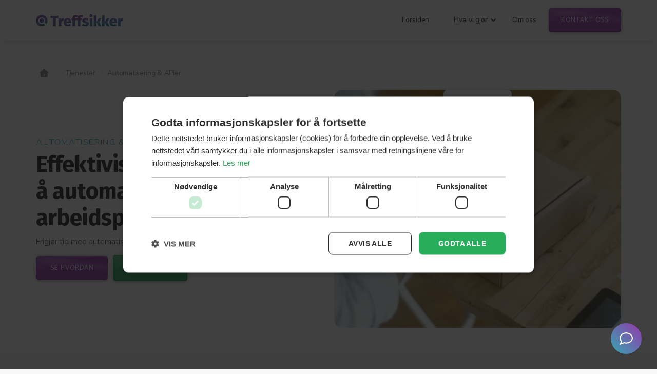

--- FILE ---
content_type: text/html; charset=utf-8
request_url: https://www.treffsikker.no/tjenester/automatisering-av-arbeidsprosesser-og-apier
body_size: 28650
content:
<!DOCTYPE html><!-- Last Published: Mon Dec 08 2025 11:21:55 GMT+0000 (Coordinated Universal Time) --><html data-wf-domain="www.treffsikker.no" data-wf-page="61ac30eb50c1f44587fd2a29" data-wf-site="5f4be560f7e197175fb2c3ea" lang="nb" data-wf-collection="61ac30eb50c1f484dafd2a27" data-wf-item-slug="automatisering-av-arbeidsprosesser-og-apier"><head><meta charset="utf-8"/><title>Automatisering &amp; APIer · Vi hjelper din bedrift · Treffsikker</title><meta content="Frigjør tid med automatisering av arbeidsoppgaver og prosesser.  Se hvordan vi hjelper bedrifter å nå sine mål med Automatisering &amp; APIer." name="description"/><meta content="Automatisering &amp; APIer · Vi hjelper din bedrift · Treffsikker" property="og:title"/><meta content="Frigjør tid med automatisering av arbeidsoppgaver og prosesser.  Se hvordan vi hjelper bedrifter å nå sine mål med Automatisering &amp; APIer." property="og:description"/><meta content="https://cdn.prod.website-files.com/6005a1f34c668eb691f524dd/640b6c8fba67525dafdf2f47_Automatisering%20av%20arbeidsprosser.webp" property="og:image"/><meta content="Automatisering &amp; APIer · Vi hjelper din bedrift · Treffsikker" property="twitter:title"/><meta content="Frigjør tid med automatisering av arbeidsoppgaver og prosesser.  Se hvordan vi hjelper bedrifter å nå sine mål med Automatisering &amp; APIer." property="twitter:description"/><meta content="https://cdn.prod.website-files.com/6005a1f34c668eb691f524dd/640b6c8fba67525dafdf2f47_Automatisering%20av%20arbeidsprosser.webp" property="twitter:image"/><meta property="og:type" content="website"/><meta content="summary_large_image" name="twitter:card"/><meta content="width=device-width, initial-scale=1" name="viewport"/><link href="https://cdn.prod.website-files.com/5f4be560f7e197175fb2c3ea/css/treffsikker.webflow.shared.6a52de12d.min.css" rel="stylesheet" type="text/css"/><link href="https://fonts.googleapis.com" rel="preconnect"/><link href="https://fonts.gstatic.com" rel="preconnect" crossorigin="anonymous"/><script src="https://ajax.googleapis.com/ajax/libs/webfont/1.6.26/webfont.js" type="text/javascript"></script><script type="text/javascript">WebFont.load({  google: {    families: ["Lato:100,100italic,300,300italic,400,400italic,700,700italic,900,900italic","Nunito:200,300,regular,600,700,800,900","Nunito Sans:200,300,regular,600,700,800,900","Catamaran:100,200,300,regular","Fira Sans:regular,500,700"]  }});</script><script type="text/javascript">!function(o,c){var n=c.documentElement,t=" w-mod-";n.className+=t+"js",("ontouchstart"in o||o.DocumentTouch&&c instanceof DocumentTouch)&&(n.className+=t+"touch")}(window,document);</script><link href="https://cdn.prod.website-files.com/5f4be560f7e197175fb2c3ea/5f8dfc9805c2e9b948a5dc52_FavIcon-Treffsikker-AS-Color-32x32.png" rel="shortcut icon" type="image/x-icon"/><link href="https://cdn.prod.website-files.com/5f4be560f7e197175fb2c3ea/5f8dfc9ed751ba8e246e9ff7_FavIcon-Treffsikker-AS-Color-256x256.png" rel="apple-touch-icon"/><link href="https://www.treffsikker.no/tjenester/automatisering-av-arbeidsprosesser-og-apier" rel="canonical"/><script type="text/javascript">!function(f,b,e,v,n,t,s){if(f.fbq)return;n=f.fbq=function(){n.callMethod?n.callMethod.apply(n,arguments):n.queue.push(arguments)};if(!f._fbq)f._fbq=n;n.push=n;n.loaded=!0;n.version='2.0';n.agent='plwebflow';n.queue=[];t=b.createElement(e);t.async=!0;t.src=v;s=b.getElementsByTagName(e)[0];s.parentNode.insertBefore(t,s)}(window,document,'script','https://connect.facebook.net/en_US/fbevents.js');fbq('init', '2864086090478328');fbq('track', 'PageView');</script><!-- Google Tag Manager -->
<script>(function(w,d,s,l,i){w[l]=w[l]||[];w[l].push({'gtm.start':
new Date().getTime(),event:'gtm.js'});var f=d.getElementsByTagName(s)[0],
j=d.createElement(s),dl=l!='dataLayer'?'&l='+l:'';j.async=true;j.src=
'https://www.googletagmanager.com/gtm.js?id='+i+dl;f.parentNode.insertBefore(j,f);
})(window,document,'script','dataLayer','GTM-K55C62K');</script>
<!-- End Google Tag Manager -->

<!-- Facebook Ads verification  -->
<meta name="facebook-domain-verification" content="ffr5ut92f9h2jkugrwsux7dx54n5u3" />

<!-- Piwik Pro Container -->
<script type="text/javascript">
(function(window, document, dataLayerName, id) {
window[dataLayerName]=window[dataLayerName]||[],window[dataLayerName].push({start:(new Date).getTime(),event:"stg.start"});var scripts=document.getElementsByTagName('script')[0],tags=document.createElement('script');
function stgCreateCookie(a,b,c){var d="";if(c){var e=new Date;e.setTime(e.getTime()+24*c*60*60*1e3),d="; expires="+e.toUTCString();f="; SameSite=Strict"}document.cookie=a+"="+b+d+f+"; path=/"}
var isStgDebug=(window.location.href.match("stg_debug")||document.cookie.match("stg_debug"))&&!window.location.href.match("stg_disable_debug");stgCreateCookie("stg_debug",isStgDebug?1:"",isStgDebug?14:-1);
var qP=[];dataLayerName!=="dataLayer"&&qP.push("data_layer_name="+dataLayerName),isStgDebug&&qP.push("stg_debug");var qPString=qP.length>0?("?"+qP.join("&")):"";
tags.async=!0,tags.src="https://treffsikker.containers.piwik.pro/"+id+".js"+qPString,scripts.parentNode.insertBefore(tags,scripts);
!function(a,n,i){a[n]=a[n]||{};for(var c=0;c<i.length;c++)!function(i){a[n][i]=a[n][i]||{},a[n][i].api=a[n][i].api||function(){var a=[].slice.call(arguments,0);"string"==typeof a[0]&&window[dataLayerName].push({event:n+"."+i+":"+a[0],parameters:[].slice.call(arguments,1)})}}(i[c])}(window,"ppms",["tm","cm"]);
})(window, document, 'dataLayer', '813e4e5c-22b7-4e4a-a9b5-0cb41f8daa77');
</script>

<!-- Piwik Pro to sync with GTM script -->
<script>
// Function to update settings based on user consent
function updatePiwikProCookieScriptConsent() {
    // Retrieve current consent state from CookieScript
    var consentState = CookieScript.instance.currentState();
    
    // Mapping of internal settings keys to CookieScript categories
    var categoryMapping = {
        analytics: 'performance',
        conversion_tracking: 'targeting',
        remarketing: 'targeting',
        ab_testing_and_personalization: 'performance',
        user_feedback: 'functionality',
        marketing_automation: 'functionality'
    };

    // Initialize settings object
    var settings = {
        consents: {
            analytics: { status: 0 },
            ab_testing_and_personalization: { status: 0 },
            custom_consent: { status: 0 },
            user_feedback: { status: 0 },
            marketing_automation: { status: 0 },
            remarketing: { status: 0 },
            conversion_tracking: { status: 0 }
        }
    };

    // Check each consent category and update the settings object
    for (var key in settings.consents) {
        if (settings.consents.hasOwnProperty(key)) {
            // Check if the key has a mapping and then check if that category is accepted
            if (categoryMapping[key] && consentState.categories.indexOf(categoryMapping[key]) !== -1) {
                settings.consents[key].status = 1;
            }
        }
    }

    // Log the available categories and settings
    console.log('Available categories:', consentState.categories);
    console.log('Updated settings based on user consent:', settings);

    // Check if Piwik Pro API is available and then set compliance settings
    if (typeof ppms !== "undefined" && ppms.cm && typeof ppms.cm.api === "function") {
        ppms.cm.api('setComplianceSettings', settings, 
            function() {
                console.log('Piwik Pro consent has been set');
            }, 
            function(error) {
                console.error('Error setting Piwik Pro consent settings:', error);
            }
        );
    } else {
        console.log("Piwik Pro API is not available.");
    }
}

// Call the function to execute the consent check and settings update
updatePiwikProCookieScriptConsent();

// Event listener for 'CookieScriptAcceptAll'
window.addEventListener('CookieScriptAcceptAll', function() {
    updatePiwikProCookieScriptConsent();
});

// Event listener for 'CookieScriptAccept'
window.addEventListener('CookieScriptAccept', function(e) {
    updatePiwikProCookieScriptConsent();
});

// Event listener for 'CookieScriptReject'
window.addEventListener('CookieScriptReject', function(e) {
    updatePiwikProCookieScriptConsent();
});
</script><!-- Remove hidden content -->
  <script>
    const eraseHidden =  () => {
      document
      .querySelectorAll(".w-condition-invisible")
      .forEach(
        el => {
          el.remove();
        } 
      );
  }

  document.addEventListener("DOMContentLoaded", eraseHidden);
  </script>

<!-- Structured content Breadcrumbs -->
<script type="application/ld+json">
{
  "@context": "https://schema.org/", 
  "@type": "BreadcrumbList", 
  "itemListElement": [{
    "@type": "ListItem", 
    "position": 1, 
    "name": "Treffsikker",
    "item": "https://www.treffsikker.no/"  
  },{
    "@type": "ListItem", 
    "position": 2, 
    "name": "Tjenester",
    "item": "https://www.treffsikker.no/tjenester/"  
  },{
    "@type": "ListItem", 
    "position": 3, 
    "name": "Automatisering &amp; APIer"
  }]
}
</script>


<!-- [Attributes by Finsweet] CMS Slider -->
<script async src="https://cdn.jsdelivr.net/npm/@finsweet/attributes-cmsslider@1/cmsslider.js" defer></script></head><body><div data-ix="hide-popup" class="popup"><div class="f-modal-base"><div class="w-layout-grid f-modal-newsletter"><div class="f-modal-image-tall mobile-hidden"><img src="https://cdn.prod.website-files.com/5f4be560f7e197175fb2c3ea/6427016af815526ceae32a18_Untitled%20design%20(4).webp" loading="lazy" sizes="(max-width: 759px) 100vw, 759px" srcset="https://cdn.prod.website-files.com/5f4be560f7e197175fb2c3ea/6427016af815526ceae32a18_Untitled%20design%20(4)-p-500.webp 500w, https://cdn.prod.website-files.com/5f4be560f7e197175fb2c3ea/6427016af815526ceae32a18_Untitled%20design%20(4).webp 759w" alt="Romskip illustrasjon" class="f-image-cover"/></div><div class="f-modal-content-wrapper text-left"><div data-w-id="078b6d5a-4e7f-b9f5-5278-c747d2128015"><div class="f-sub-heading-regular">Send oss en melding</div><p class="f-paragraph-small">Vi setter pris på alle henvendelser</p></div><div class="f-modal-form-block-small w-form"><form id="wf-form-Kontaktskjema" name="wf-form-Kontaktskjema" data-name="Kontaktskjema" method="get" data-wf-page-id="61ac30eb50c1f44587fd2a29" data-wf-element-id="078b6d5a-4e7f-b9f5-5278-c747d212801b" data-turnstile-sitekey="0x4AAAAAAAQTptj2So4dx43e"><div class="w-layout-grid f-modal-form-grid"><div id="w-node-_078b6d5a-4e7f-b9f5-5278-c747d212801d-a7ce8529" class="flex-hs-left mobilevc gap-16"><div class="f-field-wrapper"><input class="f-field-input w-input" maxlength="256" name="Navn" data-name="Navn" placeholder="Navn" type="text" id="Navn" required=""/></div><div class="f-field-wrapper"><input class="f-field-input w-input" maxlength="256" name="Telefon" data-name="Telefon" placeholder="Telefon" type="tel" id="Telefon" required=""/></div></div><div class="f-field-wrapper"><input class="f-field-input w-input" maxlength="256" name="Epost" data-name="Epost" placeholder="Epost" type="email" id="Epost" required=""/></div><div class="f-field-wrapper"><textarea required="" placeholder="Melding" maxlength="5000" id="Melding" name="Melding" data-name="Melding" class="f-field-input w-input"></textarea></div></div><input type="submit" data-wait="Vennligst vent..." data-w-id="078b6d5a-4e7f-b9f5-5278-c747d2128026" class="hero-button green w-button" value="Send"/></form><div class="f-success-message w-form-done"><img src="https://cdn.prod.website-files.com/5f4be560f7e197175fb2c3ea/6420e4b4a2bd1e3ed456d74d_B2B.webp" loading="lazy" sizes="100vw" srcset="https://cdn.prod.website-files.com/5f4be560f7e197175fb2c3ea/6420e4b4a2bd1e3ed456d74d_B2B-p-500.webp 500w, https://cdn.prod.website-files.com/5f4be560f7e197175fb2c3ea/6420e4b4a2bd1e3ed456d74d_B2B.webp 800w" alt="b2b for å illustrere at treffsikker hjelper bedrifter innen b2b med websider markedsføring med mer" class="success-icon margin-bottom-16px"/><div class="text-bold">Takk for melding! <br/>Vi svarer deg snarlig.</div></div><div class="w-form-fail"><div>Uuups... noe gikk galt. Prøv igjen.</div></div></div></div></div><div class="margin-top-32px"><div id="Contact-Info-Block" class="flex-hs-left mobilevc gap-16-8"><a href="tel:+4741510038" class="hero-button horisontal w-inline-block"><div class="iconcontact w-embed"><svg width="420" height="420" viewBox="0 0 24 24" fill="none" xmlns="http://www.w3.org/2000/svg">
<path d="M21 16.42V19.956C21.0001 20.2092 20.9042 20.453 20.7316 20.6382C20.559 20.8234 20.3226 20.9363 20.07 20.954C19.633 20.984 19.276 21 19 21C10.163 21 3 13.837 3 5C3 4.724 3.015 4.367 3.046 3.93C3.06372 3.67744 3.17658 3.44101 3.3618 3.26841C3.54703 3.09581 3.79082 2.99989 4.044 3H7.58C7.70404 2.99987 7.8237 3.04586 7.91573 3.12902C8.00776 3.21218 8.0656 3.32658 8.078 3.45C8.101 3.68 8.122 3.863 8.142 4.002C8.34073 5.38892 8.748 6.73783 9.35 8.003C9.445 8.203 9.383 8.442 9.203 8.57L7.045 10.112C8.36445 13.1865 10.8145 15.6365 13.889 16.956L15.429 14.802C15.4919 14.714 15.5838 14.6509 15.6885 14.6237C15.7932 14.5964 15.9042 14.6068 16.002 14.653C17.267 15.2539 18.6156 15.6601 20.002 15.858C20.141 15.878 20.324 15.9 20.552 15.922C20.6752 15.9346 20.7894 15.9926 20.8724 16.0846C20.9553 16.1766 21.0012 16.2961 21.001 16.42H21Z" fill="currentColor"/>
</svg>
</div><div>415 10 038</div></a><a href="mailto:kjetil@treffsikker.no" class="hero-button horisontal font-size-12px w-inline-block"><div class="iconcontact w-embed"><svg width="420" height="420" viewBox="0 0 24 24" fill="none" xmlns="http://www.w3.org/2000/svg">
<path d="M3 3H21C21.2652 3 21.5196 3.10536 21.7071 3.29289C21.8946 3.48043 22 3.73478 22 4V20C22 20.2652 21.8946 20.5196 21.7071 20.7071C21.5196 20.8946 21.2652 21 21 21H3C2.73478 21 2.48043 20.8946 2.29289 20.7071C2.10536 20.5196 2 20.2652 2 20V4C2 3.73478 2.10536 3.48043 2.29289 3.29289C2.48043 3.10536 2.73478 3 3 3V3ZM12.06 11.683L5.648 6.238L4.353 7.762L12.073 14.317L19.654 7.757L18.346 6.244L12.061 11.683H12.06Z" fill="currentColor"/>
</svg>
</div><div>kjetil@treffsikker.no</div></a><a href="https://tidycal.com/treffsikker/kaffeprat-med-kjetil" class="hero-button horisontal w-inline-block"><div class="iconcontact w-embed"><svg width="420" height="420" viewBox="0 0 24 24" fill="none" xmlns="http://www.w3.org/2000/svg">
<path d="M17 3H21C21.2652 3 21.5196 3.10536 21.7071 3.29289C21.8946 3.48043 22 3.73478 22 4V20C22 20.2652 21.8946 20.5196 21.7071 20.7071C21.5196 20.8946 21.2652 21 21 21H3C2.73478 21 2.48043 20.8946 2.29289 20.7071C2.10536 20.5196 2 20.2652 2 20V4C2 3.73478 2.10536 3.48043 2.29289 3.29289C2.48043 3.10536 2.73478 3 3 3H7V1H9V3H15V1H17V3ZM4 9V19H20V9H4ZM6 13H11V17H6V13Z" fill="currentColor"/>
</svg>
</div><div>Avtal møte</div></a></div></div><a data-w-id="078b6d5a-4e7f-b9f5-5278-c747d212803b" href="#" class="f-modal-close w-inline-block"><div class="f-icon-regular w-embed"><svg width="420" height="420" viewBox="0 0 24 24" fill="none" xmlns="http://www.w3.org/2000/svg">
<path d="M12.0002 10.586L16.9502 5.63599L18.3642 7.04999L13.4142 12L18.3642 16.95L16.9502 18.364L12.0002 13.414L7.05023 18.364L5.63623 16.95L10.5862 12L5.63623 7.04999L7.05023 5.63599L12.0002 10.586Z" fill="currentColor"/>
</svg>
</div></a></div></div><div class="website-wrapper"><div data-collapse="medium" data-animation="default" data-duration="400" data-easing="ease" data-easing2="ease" data-doc-height="1" role="banner" class="f-navigation w-nav"><div class="f-navigation-container"><a href="/" class="f-navigation-logo-link w-inline-block"><img src="https://cdn.prod.website-files.com/5f4be560f7e197175fb2c3ea/5f8e014bfb741faaeda33aad_Logo-Treffsikker-AS-Color.svg" loading="lazy" width="124" alt="Logo: Treffsikker · Resultatskapende markedsføring" class="f-logo"/></a><div class="f-navigation-content"><nav role="navigation" class="f-navigation-menu w-nav-menu"><a href="/" class="f-navigation-link w-nav-link">Forsiden</a><div class="visible-tablet"><div class="f-navigation-link">Tjenester</div><div class="visible-tablet w-dyn-list"><div role="list" class="w-dyn-items"><div role="listitem" class="w-dyn-item"><a href="/tjenester/ai-og-algoritmer" class="f-navigation-link submenuitems w-nav-link">AI &amp; Algoritmer</a></div><div role="listitem" class="w-dyn-item"><a href="/tjenester/automatisering-av-arbeidsprosesser-og-apier" aria-current="page" class="f-navigation-link submenuitems w-nav-link w--current">Automatisering &amp; APIer</a></div><div role="listitem" class="w-dyn-item"><a href="/tjenester/digital-markedsforing" class="f-navigation-link submenuitems w-nav-link">Digital markedsføring</a></div><div role="listitem" class="w-dyn-item"><a href="/tjenester/webdesign-og-utvikling" class="f-navigation-link submenuitems w-nav-link">Webdesign og utvikling</a></div><div role="listitem" class="w-dyn-item"><a href="/tjenester/kundemaling-og-google-anmeldelser" class="f-navigation-link submenuitems w-nav-link">Kundemåling &amp; Google anmeldelser</a></div><div role="listitem" class="w-dyn-item"><a href="/tjenester/dashboard-og-analyse" class="f-navigation-link submenuitems w-nav-link">Dashboard &amp; Analyse</a></div></div></div></div><div data-hover="false" data-delay="0" class="hidden-tablet w-dropdown"><div class="f-navigation-link w-dropdown-toggle"><div class="icon-12 w-icon-dropdown-toggle"></div><div>Hva vi gjør</div></div><nav class="dropdown-list-3 box-shadow w-dropdown-list"><div class="w-dyn-list"><div role="list" class="w-dyn-items"><div role="listitem" class="w-dyn-item"><a href="/tjenester/ai-og-algoritmer" class="f-navigation-link w-dropdown-link">AI &amp; Algoritmer</a></div><div role="listitem" class="w-dyn-item"><a href="/tjenester/automatisering-av-arbeidsprosesser-og-apier" aria-current="page" class="f-navigation-link w-dropdown-link w--current">Automatisering &amp; APIer</a></div><div role="listitem" class="w-dyn-item"><a href="/tjenester/digital-markedsforing" class="f-navigation-link w-dropdown-link">Digital markedsføring</a></div><div role="listitem" class="w-dyn-item"><a href="/tjenester/webdesign-og-utvikling" class="f-navigation-link w-dropdown-link">Webdesign og utvikling</a></div><div role="listitem" class="w-dyn-item"><a href="/tjenester/kundemaling-og-google-anmeldelser" class="f-navigation-link w-dropdown-link">Kundemåling &amp; Google anmeldelser</a></div><div role="listitem" class="w-dyn-item"><a href="/tjenester/dashboard-og-analyse" class="f-navigation-link w-dropdown-link">Dashboard &amp; Analyse</a></div></div></div></nav></div><a href="/om-oss" class="f-navigation-link w-nav-link">Om oss</a></nav><div class="f-navigation-menu-button w-nav-button"><div class="w-icon-nav-menu"></div></div><a data-w-id="d3e4114d-d999-d4c0-af41-27374a26dce9" href="#" class="hero-button mobile-hidden w-inline-block"><div>Kontakt oss</div></a></div></div></div><div class="header-wrapper bg-white bg"><div class="f-section-regular"><div class="container-regular"><div class="f-breadcrumb margin-bottom-16px"><div class="f-breadcrumb-wrapper"><a href="#" class="f-breadcrumb-home w-inline-block"><div class="f-breadcrumb-home-svg w-embed"><svg width="24" height="24" viewBox="0 0 24 24" fill="none" xmlns="http://www.w3.org/2000/svg">
<path d="M18.6668 18.6668C18.6668 18.8878 18.579 19.0997 18.4228 19.256C18.2665 19.4123 18.0545 19.5001 17.8335 19.5001H6.16683C5.94582 19.5001 5.73385 19.4123 5.57757 19.256C5.42129 19.0997 5.3335 18.8878 5.3335 18.6668V11.1668H2.8335L11.4393 3.34343C11.5928 3.20383 11.7927 3.12646 12.0002 3.12646C12.2076 3.12646 12.4076 3.20383 12.561 3.34343L21.1668 11.1668H18.6668V18.6668ZM11.1668 12.8334V17.8334H12.8335V12.8334H11.1668Z" fill="currentColor"/>
</svg></div><div class="hidden">Forsiden</div></a><div class="f-breadcrumb-seperator w-embed">/</div><div class="flex-hs-left"><a href="/tjenester" class="f-breadcrumb-link text-grey w-inline-block"><div>Tjenester</div></a><div class="f-breadcrumb-seperator w-embed">/</div></div><div class="f-breadcrumb-link"><div class="text-grey">Automatisering &amp; APIer</div></div></div></div><div class="w-layout-grid header-grid"><div id="w-node-df02a02e-48d2-023d-1b6c-74492aa50f92-87fd2a29" class="header-block text-left"><div class="heading-detail-regular text-primary text-left margin-bottom-8px">Automatisering &amp; APIer</div><h1 class="hero-heading text-left">Effektiviser bedriften ved å automatisere arbeidsprosesser</h1><p class="margin-bottom-16px">Frigjør tid med automatisering av arbeidsoppgaver og prosesser</p><div class="buttons-wrapper align-left"><a href="#fordeler" data-ix="page-load-3" class="hero-button margin-right-10px w-button">Se hvordan</a><a href="tel:41510038" class="hero-button green flex-horisontal gap-0-5rem font-size-16px w-inline-block"><svg xmlns="http://www.w3.org/2000/svg" width="16" height="16" fill="currentColor" viewBox="0 0 16 16" app="ikonik" class="ikonik-1lfrtf"><path fill-rule="evenodd" d="M1.885.511a1.745 1.745 0 0 1 2.61.163L6.29 2.98c.329.423.445.974.315 1.494l-.547 2.19a.68.68 0 0 0 .178.643l2.457 2.457a.68.68 0 0 0 .644.178l2.189-.547a1.75 1.75 0 0 1 1.494.315l2.306 1.794c.829.645.905 1.87.163 2.611l-1.034 1.034c-.74.74-1.846 1.065-2.877.702a18.6 18.6 0 0 1-7.01-4.42 18.6 18.6 0 0 1-4.42-7.009c-.362-1.03-.037-2.137.703-2.877z" app="ikonik"></path></svg><div>415 10 038</div></a></div></div><div id="w-node-df02a02e-48d2-023d-1b6c-74492aa50fa1-87fd2a29" class="header-image"><img loading="eager" width="544" alt="Hånd som scanner QR på pakke med mobilen" src="https://cdn.prod.website-files.com/6005a1f34c668eb691f524dd/640b6c8fba67525dafdf2f47_Automatisering%20av%20arbeidsprosser.webp" sizes="(max-width: 767px) 100vw, 544px" srcset="https://cdn.prod.website-files.com/6005a1f34c668eb691f524dd/640b6c8fba67525dafdf2f47_Automatisering%20av%20arbeidsprosser-p-500.webp 500w, https://cdn.prod.website-files.com/6005a1f34c668eb691f524dd/640b6c8fba67525dafdf2f47_Automatisering%20av%20arbeidsprosser-p-800.webp 800w, https://cdn.prod.website-files.com/6005a1f34c668eb691f524dd/640b6c8fba67525dafdf2f47_Automatisering%20av%20arbeidsprosser-p-1080.webp 1080w, https://cdn.prod.website-files.com/6005a1f34c668eb691f524dd/640b6c8fba67525dafdf2f47_Automatisering%20av%20arbeidsprosser.webp 1400w" class="header-image-graphic"/><div class="header-card shadow"><div class="header-icon-wrapper"><img src="https://cdn.prod.website-files.com/5f4be560f7e197175fb2c3ea/61dd6f62f0eb778192683d64_google-color.svg" loading="lazy" width="73.5" alt="Google Anbefaling Ikon" class="star"/><div class="font-size-15px">Reviews</div></div><div><div class="w-dyn-list"><div role="list" class="w-dyn-items"><div role="listitem" class="header-icon-wrapper w-dyn-item"><img src="https://cdn.prod.website-files.com/5f4be560f7e197175fb2c3ea/640b4c1ae3594b1d77290cd6_star-icon.svg" loading="lazy" alt="Stjerne" class="star"/><div class="rating-no">5.0</div><div class="text-grey font-size-14px text-thin w-embed">(15)</div></div></div></div></div></div></div></div><div class="w-layout-grid header-logo-grid hidden"><div id="w-node-df02a02e-48d2-023d-1b6c-74492aa50fae-87fd2a29" class="header-logo-card"><div class="header-logo w-embed"><svg width="148" height="40" viewBox="0 0 148 40" fill="none" xmlns="http://www.w3.org/2000/svg">
<path d="M46.5645 26.473H55.7968V23.6633H49.8458V13.0798H46.5645V26.473Z" fill="currentColor"/>
<path d="M61.2672 24.5998C59.9509 24.5998 59.265 23.4385 59.265 21.6964C59.265 19.9544 59.9509 18.7743 61.2672 18.7743C62.5834 18.7743 63.2879 19.9544 63.2879 21.6964C63.2879 23.4385 62.5834 24.5998 61.2672 24.5998ZM61.2857 26.7727C64.3446 26.7727 66.3468 24.5811 66.3468 21.6964C66.3468 18.8117 64.3446 16.6201 61.2857 16.6201C58.2453 16.6201 56.2061 18.8117 56.2061 21.6964C56.2061 24.5811 58.2453 26.7727 61.2857 26.7727Z" fill="currentColor"/>
<path d="M71.6414 29.7887C73.0503 29.7887 74.2925 29.4702 75.1267 28.721C75.8868 28.0279 76.3874 26.9789 76.3874 25.5366V16.8825H73.4953V17.9128H73.4582C72.902 17.1073 72.0493 16.6016 70.7886 16.6016C68.4342 16.6016 66.8027 18.5871 66.8027 21.3969C66.8027 24.3378 68.7864 25.9487 70.9184 25.9487C72.0678 25.9487 72.7908 25.4804 73.347 24.8435H73.4211V25.7988C73.4211 26.9602 72.8835 27.6345 71.6043 27.6345C70.6032 27.6345 70.1027 27.2037 69.9358 26.698H67.0067C67.3033 28.7022 69.0274 29.7887 71.6414 29.7887ZM71.6229 23.6821C70.492 23.6821 69.7504 22.7456 69.7504 21.3032C69.7504 19.8421 70.492 18.9056 71.6229 18.9056C72.8835 18.9056 73.5509 19.992 73.5509 21.2845C73.5509 22.6332 72.9391 23.6821 71.6229 23.6821Z" fill="currentColor"/>
<path d="M82.3346 24.5998C81.0183 24.5998 80.3324 23.4385 80.3324 21.6964C80.3324 19.9544 81.0183 18.7743 82.3346 18.7743C83.6508 18.7743 84.3553 19.9544 84.3553 21.6964C84.3553 23.4385 83.6508 24.5998 82.3346 24.5998ZM82.3531 26.7727C85.412 26.7727 87.4145 24.5811 87.4145 21.6964C87.4145 18.8117 85.412 16.6201 82.3531 16.6201C79.3127 16.6201 77.2734 18.8117 77.2734 21.6964C77.2734 24.5811 79.3127 26.7727 82.3531 26.7727Z" fill="currentColor"/>
<path d="M88.2969 26.473H91.3187V16.8824H88.2969V26.473ZM88.2969 15.5524H91.3187V13.0798H88.2969V15.5524Z" fill="currentColor"/>
<path d="M92.6289 29.6388H95.6508V25.4804H95.6878C96.2811 26.2859 97.1524 26.7729 98.376 26.7729C100.86 26.7729 102.51 24.7873 102.51 21.6779C102.51 18.7932 100.971 16.6016 98.4501 16.6016C97.1524 16.6016 96.2255 17.1822 95.5766 18.0439H95.521V16.8825H92.6289V29.6388ZM97.5973 24.4127C96.2996 24.4127 95.5581 23.345 95.5581 21.7902C95.5581 20.2355 96.2255 19.0554 97.5417 19.0554C98.8394 19.0554 99.4512 20.1419 99.4512 21.7902C99.4512 23.4199 98.7468 24.4127 97.5973 24.4127Z" fill="currentColor"/>
<path d="M107.431 26.7729C109.915 26.7729 111.75 25.6864 111.75 23.5885C111.75 21.1346 109.785 20.7038 108.117 20.4228C106.912 20.1981 105.836 20.1044 105.836 19.4301C105.836 18.8306 106.411 18.5497 107.153 18.5497C107.987 18.5497 108.562 18.8119 108.673 19.6736H111.454C111.305 17.7817 109.859 16.6016 107.171 16.6016C104.928 16.6016 103.074 17.6505 103.074 19.6736C103.074 21.9214 104.835 22.3709 106.485 22.6519C107.746 22.8767 108.895 22.9703 108.895 23.832C108.895 24.4501 108.321 24.7873 107.412 24.7873C106.411 24.7873 105.781 24.319 105.669 23.3637H102.814C102.907 25.4804 104.65 26.7729 107.431 26.7729Z" fill="currentColor"/>
<path d="M115.855 26.7539C117.171 26.7539 118.005 26.2294 118.691 25.2929H118.747V26.473H121.639V16.8823H118.617V22.2396C118.617 23.3822 117.987 24.169 116.948 24.169C115.984 24.169 115.521 23.5883 115.521 22.5393V16.8823H112.518V23.1762C112.518 25.3116 113.667 26.7539 115.855 26.7539Z" fill="currentColor"/>
<path d="M122.953 26.4732H125.975V21.0972C125.975 19.9545 126.531 19.1491 127.477 19.1491C128.385 19.1491 128.811 19.7485 128.811 20.7787V26.4732H131.833V21.0972C131.833 19.9545 132.371 19.1491 133.335 19.1491C134.243 19.1491 134.67 19.7485 134.67 20.7787V26.4732H137.692V20.2355C137.692 18.0814 136.616 16.6016 134.466 16.6016C133.242 16.6016 132.223 17.1261 131.481 18.2874H131.444C130.962 17.2572 130.016 16.6016 128.774 16.6016C127.402 16.6016 126.494 17.2572 125.901 18.25H125.845V16.8825H122.953V26.4732Z" fill="currentColor"/>
<path fill-rule="evenodd" clip-rule="evenodd" d="M15.6847 7.03734C14.5796 7.81811 13.5803 8.74123 12.7128 9.78039C16.2578 9.44784 20.7616 9.99084 25.9905 12.6325C31.5743 15.4533 36.0706 15.5487 39.1998 14.9388C38.9159 14.0702 38.5584 13.2354 38.135 12.4418C34.5529 12.8236 29.9606 12.3183 24.6088 9.61459C21.2103 7.89768 18.2145 7.19042 15.6847 7.03734ZM36.0425 9.43248C33.2137 6.239 29.1028 4.22925 24.5272 4.22925C23.1835 4.22925 21.8798 4.4026 20.6369 4.72835C22.3202 5.19244 24.1084 5.87138 25.9905 6.82224C29.9089 8.80176 33.2918 9.43912 36.0425 9.43248ZM39.8688 17.9877C36.0885 18.742 30.8681 18.5871 24.6088 15.4249C18.757 12.4685 14.0994 12.5058 10.9582 13.2111C10.7961 13.2475 10.6377 13.2857 10.4832 13.3255C10.072 14.2292 9.7437 15.1796 9.50815 16.1664C9.75973 16.0985 10.0197 16.034 10.2879 15.9737C14.0988 15.118 19.4831 15.1552 25.9905 18.4428C31.8424 21.3991 36.4999 21.3619 39.6412 20.6565C39.7488 20.6324 39.8549 20.6075 39.9591 20.5817C39.9706 20.3356 39.9763 20.088 39.9763 19.839C39.9763 19.2126 39.9398 18.5949 39.8688 17.9877ZM39.4547 23.8759C35.711 24.5372 30.6427 24.2834 24.6088 21.2351C18.757 18.2788 14.0994 18.316 10.9582 19.0213C10.2609 19.1778 9.6337 19.3685 9.08039 19.5698C9.07888 19.6593 9.07812 19.7491 9.07812 19.839C9.07812 28.46 15.9949 35.4487 24.5272 35.4487C31.6779 35.4487 37.6939 30.5402 39.4547 23.8759Z" fill="currentColor"/>
</svg></div></div><div id="w-node-df02a02e-48d2-023d-1b6c-74492aa50fb0-87fd2a29" class="header-logo-card"><div class="header-logo w-embed"><svg width="148" height="40" viewBox="0 0 148 40" fill="none" xmlns="http://www.w3.org/2000/svg">
<path d="M46.7188 26.597H56.1096V23.7873H50.0565V13.2039H46.7188V26.597Z" fill="currentColor"/>
<path d="M61.6734 24.7238C60.3345 24.7238 59.6368 23.5625 59.6368 21.8204C59.6368 20.0784 60.3345 18.8983 61.6734 18.8983C63.0122 18.8983 63.7288 20.0784 63.7288 21.8204C63.7288 23.5625 63.0122 24.7238 61.6734 24.7238ZM61.6922 26.8967C64.8037 26.8967 66.8403 24.7051 66.8403 21.8204C66.8403 18.9358 64.8037 16.7441 61.6922 16.7441C58.5997 16.7441 56.5254 18.9358 56.5254 21.8204C56.5254 24.7051 58.5997 26.8967 61.6922 26.8967Z" fill="currentColor"/>
<path d="M72.2244 29.9125C73.6576 29.9125 74.921 29.594 75.7696 28.8448C76.5427 28.1517 77.0519 27.1027 77.0519 25.6604V17.0063H74.1102V18.0366H74.0724C73.5067 17.2311 72.6393 16.7253 71.357 16.7253C68.9622 16.7253 67.3027 18.7109 67.3027 21.5207C67.3027 24.4615 69.3205 26.0725 71.489 26.0725C72.6582 26.0725 73.3936 25.6042 73.9593 24.9673H74.0347V25.9226C74.0347 27.084 73.4879 27.7583 72.1867 27.7583C71.1684 27.7583 70.6593 27.3275 70.4896 26.8217H67.5102C67.8119 28.826 69.5656 29.9125 72.2244 29.9125ZM72.2056 23.8059C71.0553 23.8059 70.301 22.8693 70.301 21.427C70.301 19.9659 71.0553 19.0293 72.2056 19.0293C73.4879 19.0293 74.1667 20.1158 74.1667 21.4083C74.1667 22.757 73.5444 23.8059 72.2056 23.8059Z" fill="currentColor"/>
<path d="M83.1011 24.7238C81.7623 24.7238 81.0646 23.5625 81.0646 21.8204C81.0646 20.0784 81.7623 18.8983 83.1011 18.8983C84.44 18.8983 85.1566 20.0784 85.1566 21.8204C85.1566 23.5625 84.44 24.7238 83.1011 24.7238ZM83.12 26.8967C86.2314 26.8967 88.2676 24.7051 88.2676 21.8204C88.2676 18.9358 86.2314 16.7441 83.12 16.7441C80.0274 16.7441 77.9531 18.9358 77.9531 21.8204C77.9531 24.7051 80.0274 26.8967 83.12 26.8967Z" fill="currentColor"/>
<path d="M89.166 26.597H92.2397V17.0064H89.166V26.597ZM89.166 15.6764H92.2397V13.2039H89.166V15.6764Z" fill="currentColor"/>
<path d="M93.5723 29.7626H96.646V25.6042H96.6837C97.2871 26.4096 98.1734 26.8967 99.418 26.8967C101.945 26.8967 103.623 24.9111 103.623 21.8016C103.623 18.917 102.058 16.7253 99.4934 16.7253C98.1734 16.7253 97.2305 17.306 96.5705 18.1677H96.514V17.0063H93.5723V29.7626ZM98.626 24.5365C97.306 24.5365 96.5517 23.4688 96.5517 21.914C96.5517 20.3593 97.2306 19.1792 98.5694 19.1792C99.8894 19.1792 100.512 20.2656 100.512 21.914C100.512 23.5437 99.7951 24.5365 98.626 24.5365Z" fill="currentColor"/>
<path d="M108.628 26.8967C111.155 26.8967 113.022 25.8102 113.022 23.7123C113.022 21.2584 111.023 20.8276 109.326 20.5466C108.1 20.3218 107.006 20.2282 107.006 19.5538C107.006 18.9544 107.591 18.6734 108.345 18.6734C109.194 18.6734 109.778 18.9357 109.891 19.7973H112.72C112.569 17.9054 111.098 16.7253 108.364 16.7253C106.082 16.7253 104.197 17.7743 104.197 19.7973C104.197 22.0451 105.988 22.4947 107.666 22.7757C108.949 23.0005 110.118 23.0941 110.118 23.9558C110.118 24.5739 109.533 24.9111 108.609 24.9111C107.591 24.9111 106.95 24.4428 106.837 23.4875H103.933C104.027 25.6042 105.799 26.8967 108.628 26.8967Z" fill="currentColor"/>
<path d="M117.197 26.878C118.536 26.878 119.384 26.3535 120.082 25.4169H120.139V26.597H123.08V17.0063H120.007V22.3636C120.007 23.5063 119.366 24.293 118.31 24.293C117.329 24.293 116.858 23.7123 116.858 22.6633V17.0063H113.803V23.3002C113.803 25.4356 114.972 26.878 117.197 26.878Z" fill="currentColor"/>
<path d="M124.418 26.597H127.492V21.221C127.492 20.0783 128.057 19.2729 129.019 19.2729C129.943 19.2729 130.377 19.8723 130.377 20.9025V26.597H133.451V21.221C133.451 20.0783 133.997 19.2729 134.978 19.2729C135.902 19.2729 136.336 19.8723 136.336 20.9025V26.597H139.409V20.3593C139.409 18.2051 138.316 16.7253 136.128 16.7253C134.884 16.7253 133.847 17.2498 133.092 18.4112H133.055C132.564 17.381 131.603 16.7253 130.339 16.7253C128.944 16.7253 128.02 17.381 127.416 18.3737H127.36V17.0063H124.418V26.597Z" fill="currentColor"/>
<path d="M27.9655 5.54298L24.8753 4.72046L22.2712 14.3748L19.9201 5.65879L16.8298 6.48132L19.37 15.8983L13.0429 9.61332L10.7807 11.8605L17.7207 18.7544L9.07803 16.454L8.25 19.5236L17.6932 22.0371C17.5851 21.5739 17.5279 21.0912 17.5279 20.5953C17.5279 17.085 20.3926 14.2393 23.9264 14.2393C27.4603 14.2393 30.325 17.085 30.325 20.5953C30.325 21.088 30.2685 21.5677 30.1617 22.0282L38.7438 24.3125L39.5718 21.2428L30.0911 18.7193L38.7343 16.4188L37.9062 13.3491L28.4259 15.8724L34.7529 9.58752L32.4907 7.34034L25.647 14.1386L27.9655 5.54298Z" fill="currentColor"/>
<path d="M30.1523 22.064C29.8874 23.1766 29.328 24.1762 28.5605 24.9771L34.7779 31.1531L37.0401 28.906L30.1523 22.064Z" fill="currentColor"/>
<path d="M28.4978 25.0415C27.7211 25.8296 26.7395 26.4177 25.6387 26.7207L27.9011 35.1078L30.9913 34.2853L28.4978 25.0415Z" fill="currentColor"/>
<path d="M25.5238 26.7515C25.0131 26.882 24.4778 26.9513 23.9262 26.9513C23.3351 26.9513 22.7628 26.8717 22.2195 26.7227L19.9551 35.1174L23.0453 35.9399L25.5238 26.7515Z" fill="currentColor"/>
<path d="M22.11 26.6916C21.0261 26.3735 20.0619 25.7779 19.301 24.9875L13.0684 31.1788L15.3306 33.4259L22.11 26.6916Z" fill="currentColor"/>
<path d="M19.2489 24.9329C18.5011 24.1376 17.9563 23.1514 17.6971 22.0559L9.08691 24.3477L9.91494 27.4173L19.2489 24.9329Z" fill="currentColor"/>
</svg></div></div><div id="w-node-df02a02e-48d2-023d-1b6c-74492aa50fb2-87fd2a29" class="header-logo-card"><div class="header-logo w-embed"><svg width="139" height="40" viewBox="0 0 139 40" fill="none" xmlns="http://www.w3.org/2000/svg">
<path d="M43.1826 26.5105H52.6739V23.6305H46.556V12.7825H43.1826V26.5105Z" fill="currentColor"/>
<path d="M58.2978 24.5903C56.9446 24.5903 56.2394 23.3999 56.2394 21.6143C56.2394 19.8287 56.9446 18.6191 58.2978 18.6191C59.651 18.6191 60.3752 19.8287 60.3752 21.6143C60.3752 23.3999 59.651 24.5903 58.2978 24.5903ZM58.3168 26.8175C61.4615 26.8175 63.5199 24.5711 63.5199 21.6143C63.5199 18.6575 61.4615 16.4111 58.3168 16.4111C55.1912 16.4111 53.0947 18.6575 53.0947 21.6143C53.0947 24.5711 55.1912 26.8175 58.3168 26.8175Z" fill="currentColor"/>
<path d="M68.9626 29.9089C70.4111 29.9089 71.688 29.5825 72.5457 28.8145C73.3271 28.1041 73.8417 27.0289 73.8417 25.5505V16.6801H70.8685V17.7361H70.8304C70.2586 16.9105 69.3819 16.3921 68.0859 16.3921C65.6655 16.3921 63.9883 18.4273 63.9883 21.3073C63.9883 24.3217 66.0276 25.9729 68.2193 25.9729C69.401 25.9729 70.1443 25.4929 70.716 24.8401H70.7923V25.8193C70.7923 27.0097 70.2396 27.7009 68.9245 27.7009C67.8953 27.7009 67.3808 27.2593 67.2092 26.7409H64.1979C64.5029 28.7953 66.2753 29.9089 68.9626 29.9089ZM68.9436 23.6497C67.781 23.6497 67.0186 22.6897 67.0186 21.2113C67.0186 19.7137 67.781 18.7537 68.9436 18.7537C70.2396 18.7537 70.9257 19.8673 70.9257 21.1921C70.9257 22.5745 70.2967 23.6497 68.9436 23.6497Z" fill="currentColor"/>
<path d="M79.955 24.5903C78.6018 24.5903 77.8967 23.3999 77.8967 21.6143C77.8967 19.8287 78.6018 18.6191 79.955 18.6191C81.3082 18.6191 82.0324 19.8287 82.0324 21.6143C82.0324 23.3999 81.3082 24.5903 79.955 24.5903ZM79.9741 26.8175C83.1188 26.8175 85.1771 24.5711 85.1771 21.6143C85.1771 18.6575 83.1188 16.4111 79.9741 16.4111C76.8484 16.4111 74.752 18.6575 74.752 21.6143C74.752 24.5711 76.8484 26.8175 79.9741 26.8175Z" fill="currentColor"/>
<path d="M86.084 26.5105H89.1906V16.6801H86.084V26.5105ZM86.084 15.3169H89.1906V12.7825H86.084V15.3169Z" fill="currentColor"/>
<path d="M90.5391 29.7553H93.6456V25.4929H93.6838C94.2937 26.3185 95.1894 26.8177 96.4473 26.8177C99.0012 26.8177 100.697 24.7825 100.697 21.5953C100.697 18.6385 99.1155 16.3921 96.5235 16.3921C95.1894 16.3921 94.2365 16.9873 93.5694 17.8705H93.5122V16.6801H90.5391V29.7553ZM95.6468 24.3985C94.3127 24.3985 93.5504 23.3041 93.5504 21.7105C93.5504 20.1169 94.2365 18.9073 95.5896 18.9073C96.9238 18.9073 97.5527 20.0209 97.5527 21.7105C97.5527 23.3809 96.8285 24.3985 95.6468 24.3985Z" fill="currentColor"/>
<path d="M105.755 26.8177C108.309 26.8177 110.196 25.7041 110.196 23.5537C110.196 21.0385 108.176 20.5969 106.461 20.3089C105.222 20.0785 104.116 19.9825 104.116 19.2913C104.116 18.6769 104.707 18.3889 105.47 18.3889C106.327 18.3889 106.918 18.6577 107.032 19.5409H109.891C109.739 17.6017 108.252 16.3921 105.489 16.3921C103.182 16.3921 101.277 17.4673 101.277 19.5409C101.277 21.8449 103.087 22.3057 104.783 22.5937C106.079 22.8241 107.261 22.9201 107.261 23.8033C107.261 24.4369 106.67 24.7825 105.736 24.7825C104.707 24.7825 104.059 24.3025 103.945 23.3233H101.01C101.105 25.4929 102.897 26.8177 105.755 26.8177Z" fill="currentColor"/>
<path d="M114.417 26.7983C115.77 26.7983 116.628 26.2607 117.333 25.3007H117.39V26.5103H120.363V16.6799H117.257V22.1711C117.257 23.3423 116.609 24.1487 115.541 24.1487C114.55 24.1487 114.074 23.5535 114.074 22.4783V16.6799H110.986V23.1311C110.986 25.3199 112.168 26.7983 114.417 26.7983Z" fill="currentColor"/>
<path d="M121.713 26.5105H124.819V21.0001C124.819 19.8289 125.391 19.0033 126.363 19.0033C127.297 19.0033 127.735 19.6177 127.735 20.6737V26.5105H130.842V21.0001C130.842 19.8289 131.395 19.0033 132.386 19.0033C133.32 19.0033 133.758 19.6177 133.758 20.6737V26.5105H136.865V20.1169C136.865 17.9089 135.759 16.3921 133.548 16.3921C132.291 16.3921 131.242 16.9297 130.48 18.1201H130.442C129.946 17.0641 128.974 16.3921 127.697 16.3921C126.287 16.3921 125.353 17.0641 124.743 18.0817H124.686V16.6801H121.713V26.5105Z" fill="currentColor"/>
<path fill-rule="evenodd" clip-rule="evenodd" d="M18.4253 36.1103C27.1969 36.1103 34.3077 28.9469 34.3077 20.1103C34.3077 11.2738 27.1969 4.11035 18.4253 4.11035C9.65373 4.11035 2.54297 11.2738 2.54297 20.1103C2.54297 28.9469 9.65373 36.1103 18.4253 36.1103ZM23.3801 11.5638C23.6212 10.7008 22.7899 10.1905 22.0306 10.7354L11.4316 18.342C10.6082 18.933 10.7377 20.1103 11.6262 20.1103H14.4172V20.0886H19.8567L15.4245 21.664L13.4706 28.6569C13.2294 29.5199 14.0607 30.0302 14.82 29.4853L25.419 21.8787C26.2425 21.2878 26.1129 20.1103 25.2245 20.1103H20.992L23.3801 11.5638Z" fill="currentColor"/>
</svg></div></div><div id="w-node-df02a02e-48d2-023d-1b6c-74492aa50fb4-87fd2a29" class="header-logo-card"><div class="header-logo w-embed"><svg width="148" height="40" viewBox="0 0 148 40" fill="none" xmlns="http://www.w3.org/2000/svg">
<path d="M46.7188 26.597H56.1096V23.7873H50.0565V13.2039H46.7188V26.597Z" fill="currentColor"/>
<path d="M61.6734 24.7238C60.3345 24.7238 59.6368 23.5625 59.6368 21.8204C59.6368 20.0784 60.3345 18.8983 61.6734 18.8983C63.0122 18.8983 63.7288 20.0784 63.7288 21.8204C63.7288 23.5625 63.0122 24.7238 61.6734 24.7238ZM61.6922 26.8967C64.8037 26.8967 66.8403 24.7051 66.8403 21.8204C66.8403 18.9358 64.8037 16.7441 61.6922 16.7441C58.5997 16.7441 56.5254 18.9358 56.5254 21.8204C56.5254 24.7051 58.5997 26.8967 61.6922 26.8967Z" fill="currentColor"/>
<path d="M72.2244 29.9125C73.6576 29.9125 74.921 29.594 75.7696 28.8448C76.5427 28.1517 77.0519 27.1027 77.0519 25.6604V17.0063H74.1102V18.0366H74.0724C73.5067 17.2311 72.6393 16.7253 71.357 16.7253C68.9622 16.7253 67.3027 18.7109 67.3027 21.5207C67.3027 24.4615 69.3205 26.0725 71.489 26.0725C72.6582 26.0725 73.3936 25.6042 73.9593 24.9673H74.0347V25.9226C74.0347 27.084 73.4879 27.7583 72.1867 27.7583C71.1684 27.7583 70.6593 27.3275 70.4896 26.8217H67.5102C67.8119 28.826 69.5656 29.9125 72.2244 29.9125ZM72.2056 23.8059C71.0553 23.8059 70.301 22.8693 70.301 21.427C70.301 19.9659 71.0553 19.0293 72.2056 19.0293C73.4879 19.0293 74.1667 20.1158 74.1667 21.4083C74.1667 22.757 73.5444 23.8059 72.2056 23.8059Z" fill="currentColor"/>
<path d="M83.1011 24.7238C81.7623 24.7238 81.0646 23.5625 81.0646 21.8204C81.0646 20.0784 81.7623 18.8983 83.1011 18.8983C84.44 18.8983 85.1566 20.0784 85.1566 21.8204C85.1566 23.5625 84.44 24.7238 83.1011 24.7238ZM83.12 26.8967C86.2314 26.8967 88.2676 24.7051 88.2676 21.8204C88.2676 18.9358 86.2314 16.7441 83.12 16.7441C80.0274 16.7441 77.9531 18.9358 77.9531 21.8204C77.9531 24.7051 80.0274 26.8967 83.12 26.8967Z" fill="currentColor"/>
<path d="M89.166 26.597H92.2397V17.0064H89.166V26.597ZM89.166 15.6764H92.2397V13.2039H89.166V15.6764Z" fill="currentColor"/>
<path d="M93.5723 29.7626H96.646V25.6042H96.6837C97.2871 26.4096 98.1734 26.8967 99.418 26.8967C101.945 26.8967 103.623 24.9111 103.623 21.8016C103.623 18.917 102.058 16.7253 99.4934 16.7253C98.1734 16.7253 97.2305 17.306 96.5705 18.1677H96.514V17.0063H93.5723V29.7626ZM98.626 24.5365C97.306 24.5365 96.5517 23.4688 96.5517 21.914C96.5517 20.3593 97.2306 19.1792 98.5694 19.1792C99.8894 19.1792 100.512 20.2656 100.512 21.914C100.512 23.5437 99.7951 24.5365 98.626 24.5365Z" fill="currentColor"/>
<path d="M108.628 26.8967C111.155 26.8967 113.022 25.8102 113.022 23.7123C113.022 21.2584 111.023 20.8276 109.326 20.5466C108.1 20.3218 107.006 20.2282 107.006 19.5538C107.006 18.9544 107.591 18.6734 108.345 18.6734C109.194 18.6734 109.778 18.9357 109.891 19.7973H112.72C112.569 17.9054 111.098 16.7253 108.364 16.7253C106.082 16.7253 104.197 17.7743 104.197 19.7973C104.197 22.0451 105.988 22.4947 107.666 22.7757C108.949 23.0005 110.118 23.0941 110.118 23.9558C110.118 24.5739 109.533 24.9111 108.609 24.9111C107.591 24.9111 106.95 24.4428 106.837 23.4875H103.933C104.027 25.6042 105.799 26.8967 108.628 26.8967Z" fill="currentColor"/>
<path d="M117.197 26.878C118.536 26.878 119.384 26.3535 120.082 25.4169H120.139V26.597H123.08V17.0063H120.007V22.3636C120.007 23.5063 119.366 24.293 118.31 24.293C117.329 24.293 116.858 23.7123 116.858 22.6633V17.0063H113.803V23.3002C113.803 25.4356 114.972 26.878 117.197 26.878Z" fill="currentColor"/>
<path d="M124.418 26.597H127.492V21.221C127.492 20.0783 128.057 19.2729 129.019 19.2729C129.943 19.2729 130.377 19.8723 130.377 20.9025V26.597H133.451V21.221C133.451 20.0783 133.997 19.2729 134.978 19.2729C135.902 19.2729 136.336 19.8723 136.336 20.9025V26.597H139.409V20.3593C139.409 18.2051 138.316 16.7253 136.128 16.7253C134.884 16.7253 133.847 17.2498 133.092 18.4112H133.055C132.564 17.381 131.603 16.7253 130.339 16.7253C128.944 16.7253 128.02 17.381 127.416 18.3737H127.36V17.0063H124.418V26.597Z" fill="currentColor"/>
<path d="M27.9655 5.54298L24.8753 4.72046L22.2712 14.3748L19.9201 5.65879L16.8298 6.48132L19.37 15.8983L13.0429 9.61332L10.7807 11.8605L17.7207 18.7544L9.07803 16.454L8.25 19.5236L17.6932 22.0371C17.5851 21.5739 17.5279 21.0912 17.5279 20.5953C17.5279 17.085 20.3926 14.2393 23.9264 14.2393C27.4603 14.2393 30.325 17.085 30.325 20.5953C30.325 21.088 30.2685 21.5677 30.1617 22.0282L38.7438 24.3125L39.5718 21.2428L30.0911 18.7193L38.7343 16.4188L37.9062 13.3491L28.4259 15.8724L34.7529 9.58752L32.4907 7.34034L25.647 14.1386L27.9655 5.54298Z" fill="currentColor"/>
<path d="M30.1523 22.064C29.8874 23.1766 29.328 24.1762 28.5605 24.9771L34.7779 31.1531L37.0401 28.906L30.1523 22.064Z" fill="currentColor"/>
<path d="M28.4978 25.0415C27.7211 25.8296 26.7395 26.4177 25.6387 26.7207L27.9011 35.1078L30.9913 34.2853L28.4978 25.0415Z" fill="currentColor"/>
<path d="M25.5238 26.7515C25.0131 26.882 24.4778 26.9513 23.9262 26.9513C23.3351 26.9513 22.7628 26.8717 22.2195 26.7227L19.9551 35.1174L23.0453 35.9399L25.5238 26.7515Z" fill="currentColor"/>
<path d="M22.11 26.6916C21.0261 26.3735 20.0619 25.7779 19.301 24.9875L13.0684 31.1788L15.3306 33.4259L22.11 26.6916Z" fill="currentColor"/>
<path d="M19.2489 24.9329C18.5011 24.1376 17.9563 23.1514 17.6971 22.0559L9.08691 24.3477L9.91494 27.4173L19.2489 24.9329Z" fill="currentColor"/>
</svg></div></div></div></div></div></div><div id="fordeler" class="f-section-extralarge"><div class="f-container-regular-6"><div><div class="title-wrapper"><div class="heading-detail-regular text-primary">Topp tre</div><div><div class="w-embed"><h2 class="f-h3-heading">Grunner til å investere i<br><span class="text-purple lower">Automatisering &amp; APIer</span></h2></div><p class="f-paragraph-large text-center margin-top-16px margin-bottom-32px">Vi tilbyr tjenester som gir høy verdi</p></div></div></div><div class="w-dyn-list"><div role="list" class="f-grid-three-column w-dyn-items"><div role="listitem" class="w-dyn-item"><div class="flex-horisontal margin-bottom-8px w-clearfix"><img src="https://cdn.prod.website-files.com/5f4be560f7e197175fb2c3ea/5fa06cb2f3c95092ffc68bec_check-mark.svg" loading="lazy" alt="Hake" class="feature-icon"/><div class="f-sub-heading-large text-dark">Bedre ressursutnyttelse</div></div><p class="f-paragraph-regular text-grey text-center">Ved å automatisere enkelte arbeidsoppgaver kan bedriften frigjøre tid og ressurser som kan brukes til å fokusere på andre oppgaver og områder av virksomheten. Dette kan føre til en mer effektiv ressursutnyttelse og økt konkurranseevne.</p></div><div role="listitem" class="w-dyn-item"><div class="flex-horisontal margin-bottom-8px w-clearfix"><img src="https://cdn.prod.website-files.com/5f4be560f7e197175fb2c3ea/5fa06cb2f3c95092ffc68bec_check-mark.svg" loading="lazy" alt="Hake" class="feature-icon"/><div class="f-sub-heading-large text-dark">Økt kvalitet og presisjon</div></div><p class="f-paragraph-regular text-grey text-center">Med automatisering av arbeidsoppgaver kan bedriften minimere menneskelige feil, som kan være kostbare og tidkrevende å rette opp i. Automatisering kan også bidra til å øke nøyaktigheten og kvaliteten på arbeidet som utføres.</p></div><div role="listitem" class="w-dyn-item"><div class="flex-horisontal margin-bottom-8px w-clearfix"><img src="https://cdn.prod.website-files.com/5f4be560f7e197175fb2c3ea/5fa06cb2f3c95092ffc68bec_check-mark.svg" loading="lazy" alt="Hake" class="feature-icon"/><div class="f-sub-heading-large text-dark">Bedret tilpasningsevne</div></div><p class="f-paragraph-regular text-grey text-center">Automatisering kan bidra til å gjøre bedriften mer tilpasningsdyktig ved å redusere tiden og kostnadene som kreves for å endre eller tilpasse arbeidsoppgaver. Dette kan være spesielt viktig i en stadig mer konkurransedyktig og raskt endrende marked..</p></div></div></div></div></div><div class="f-section-large"><div class="f-container-regular-7"><div class="w-layout-grid f-header-grid-2"><div id="w-node-e00b12f4-79f9-05e9-e51a-a74a9a7aca72-87fd2a29" class="f-content-image-wrapper-normal"><img src="https://cdn.prod.website-files.com/5f4be560f7e197175fb2c3ea/65eafa067816d17e79a8e799_Dashboard%20resultater%20av%20markedsf%C3%B8ring.webp" loading="lazy" srcset="https://cdn.prod.website-files.com/5f4be560f7e197175fb2c3ea/65eafa067816d17e79a8e799_Dashboard%20resultater%20av%20markedsf%C3%B8ring-p-500.webp 500w, https://cdn.prod.website-files.com/5f4be560f7e197175fb2c3ea/65eafa067816d17e79a8e799_Dashboard%20resultater%20av%20markedsf%C3%B8ring-p-800.webp 800w, https://cdn.prod.website-files.com/5f4be560f7e197175fb2c3ea/65eafa067816d17e79a8e799_Dashboard%20resultater%20av%20markedsf%C3%B8ring-p-1080.webp 1080w, https://cdn.prod.website-files.com/5f4be560f7e197175fb2c3ea/65eafa067816d17e79a8e799_Dashboard%20resultater%20av%20markedsf%C3%B8ring.webp 1100w" sizes="(max-width: 1100px) 100vw, 1100px" alt="Dashboard på skjerm med med graf, kaffe og penger " class="f-image-cover overflow-contain"/></div><div id="w-node-e00b12f4-79f9-05e9-e51a-a74a9a7aca74-87fd2a29"><div class="f-margin-bottom-133"><div class="heading-detail-regular text-green text-left margin-bottom-8px">Fra idé til resultat</div></div><div class="f-margin-bottom-132"><h1 class="f-h3-heading text-left"><span class="text-purple">Slik skaper vi verdi</span> <span class="text-no-wrap">for din bedrift</span></h1></div><div class="f-margin-bottom-131"><div class="f-paragraph-large text-left w-richtext"><p>Hvis en bedrift velger å satse på automatisering av arbeidsoppgaver, kan man forvente en rekke konkrete fordeler. En av de mest umiddelbare fordelene er sparte kostnader. Automatisering kan redusere arbeidskostnader ved å frigjøre ansatte til å jobbe med mer verdiskapende oppgaver, samt eliminere behovet for manuell arbeidskraft i visse områder av virksomheten. Dette kan også føre til reduserte kostnader for opplæring og trening av ansatte på grunn av enklere prosesser og mindre behov for å lære seg komplekse manuelle prosesser.</p><p>En annen fordel med automatisering er frigjøring av tid til mer bedriftskritiske gjøremål. Ved å automatisere rutineoppgaver og prosesser kan ansatte bruke tiden sin på mer krevende oppgaver som krever kreativitet og problemløsing, samt å utvikle nye produkter eller tjenester. Dette kan øke produktiviteten og lønnsomheten i virksomheten, samt føre til økt arbeidsglede og engasjement blant ansatte som kan jobbe med mer meningsfulle oppgaver.</p><p>En annen positiv effekt av automatisering kan være økt nøyaktighet og redusert feilrate. Automatisering bidrar til at arbeidsprosesser utføres på en konsekvent og forutsigbar måte, noe som reduserer sannsynligheten for menneskelige feil. Dette kan føre til en reduksjon i kostnader for feilretting og forbedringer av produkter eller tjenester, samt til økt kundetilfredshet og økt tillit til virksomheten.</p><p>Til slutt kan automatisering bidra til bedre ressursutnyttelse. Ved å automatisere enkelte oppgaver kan bedriften frigjøre tid og ressurser som kan brukes til å fokusere på andre oppgaver og områder av virksomheten. Dette kan føre til en mer effektiv ressursutnyttelse og økt konkurranseevne, samt til muligheter for vekst og ekspansjon til nye markeder.</p></div></div><div class="f-header-button-wrapper-2"><a data-w-id="792ae74a-d5e7-feff-9520-a4389231d938" href="#" class="hero-button green w-button">Snakk med oss</a></div></div></div></div></div><div class="f-section-regular bg-white w-condition-invisible"><div class="f-container-regular"><div class="w-layout-grid f-grid-two-column"><div><div class="margin-bottom-16px"><div class="heading-detail-regular text-primary text-left">Sertifisering</div><h4 class="f-h4-heading text-left">Offisiell partner av Google</h4></div><p class="f-paragraph-regular">Vær trygg på at du får gode kompetanse hos oss. Treffsikker AS er av et mindre utvalg byråer i Norge som er blitt verifisert partner av Google. Merket tilsier kompetanse og erfaring med Googles markedsføringstjenester.</p></div><div id="w-node-e07fd5a1-746d-a903-2d4c-951f962aa875-87fd2a29"><div class="w-embed"><a href="https://www.google.com/partners/agency?id=6631963300" target="_blank">
    <img src="https://www.gstatic.com/partners/badge/images/2023/PartnerBadgeClickable.svg"/>
</a>
<!-- Add the code snippet above to the sites listed to display your badge:
    https://www.treffsikker.no --></div></div></div></div></div><div class="f-section-extralarge bg-brand"><div class="container-large-2"><div class="heading-wrapper"><div class="heading-detail-section text-white-75">Våre mest etterspurte tjenester</div><div class="w-embed"><h2 class="f-h3-heading text-white margin-bottom-0px"><span class="text-white-75">Et utvalg av hva vårt AI-byrå leverer innen</span> <span class="lower">Automatisering &amp; APIer</span></h2></div></div><div class="integration-wrapper w-dyn-list"><div role="list" class="integration-inner-wrapper w-dyn-items"><div role="listitem" class="w-dyn-item"><a href="/fokusomrader/automatisering" class="integration-logo-item w-inline-block"><img loading="lazy" alt="Automatisering" src="https://cdn.prod.website-files.com/6005a1f34c668eb691f524dd/677f6602465761ec3142df96_6424756c52d99785cdff3c09_Automatisering.webp"/><div class="integration-name-wrapper"><div class="integration-name"><div class="text-thin bg-brand text-clipping-bg font-size-13px text-no-wrap text-semi-bold">Automatisering</div></div></div></a></div><div role="listitem" class="w-dyn-item"><a href="/fokusomrader/api" class="integration-logo-item w-inline-block"><img loading="lazy" alt="API og feeder" src="https://cdn.prod.website-files.com/6005a1f34c668eb691f524dd/677f65f5e56a4e86d55672fd_642475534308ea0e16783cdf_API%2520og%2520feeder.webp"/><div class="integration-name-wrapper"><div class="integration-name"><div class="text-thin bg-brand text-clipping-bg font-size-13px text-no-wrap text-semi-bold">API og feeder</div></div></div></a></div><div role="listitem" class="w-dyn-item"><a href="/fokusomrader/algoritmer" class="integration-logo-item w-inline-block"><img loading="lazy" alt="Algoritmer" src="https://cdn.prod.website-files.com/6005a1f34c668eb691f524dd/677f6632c20f7326d3e38a27_6424755c09498c1f537c8fa7_Algoritmer.webp"/><div class="integration-name-wrapper"><div class="integration-name"><div class="text-thin bg-brand text-clipping-bg font-size-13px text-no-wrap text-semi-bold">Algoritmer</div></div></div></a></div><div role="listitem" class="w-dyn-item"><a href="/fokusomrader/kunstig-intelligens" class="integration-logo-item w-inline-block"><img loading="lazy" alt="Kunstig intelligens" src="https://cdn.prod.website-files.com/6005a1f34c668eb691f524dd/677f6697c5ba83ad4541ebc2_641db9a383dd88619bd381cb_AI.webp"/><div class="integration-name-wrapper"><div class="integration-name"><div class="text-thin bg-brand text-clipping-bg font-size-13px text-no-wrap text-semi-bold">KI</div></div></div></a></div><div role="listitem" class="w-dyn-item"><a href="/fokusomrader/webanalyse" class="integration-logo-item w-inline-block"><img loading="lazy" alt="Webanalyse" src="https://cdn.prod.website-files.com/6005a1f34c668eb691f524dd/677f664aa4a5a5180d02ce56_6424756209498c5e137c8fde_Analyse.webp"/><div class="integration-name-wrapper"><div class="integration-name"><div class="text-thin bg-brand text-clipping-bg font-size-13px text-no-wrap text-semi-bold">Webanalyse</div></div></div></a></div><div role="listitem" class="w-dyn-item"><a href="/fokusomrader/dashboard" class="integration-logo-item w-inline-block"><img loading="lazy" alt="Dashboard" src="https://cdn.prod.website-files.com/6005a1f34c668eb691f524dd/677f663f6a46e59d15595213_642475863e550e79f81398fe_Dashboard.webp"/><div class="integration-name-wrapper"><div class="integration-name"><div class="text-thin bg-brand text-clipping-bg font-size-13px text-no-wrap text-semi-bold">Dashboard</div></div></div></a></div><div role="listitem" class="w-dyn-item"><a href="/fokusomrader/database" class="integration-logo-item w-inline-block"><img loading="lazy" alt="Database" src="https://cdn.prod.website-files.com/6005a1f34c668eb691f524dd/677f66ec103718a8db322d3a_641db9c583dd887fe2d3839c_Database.webp"/><div class="integration-name-wrapper"><div class="integration-name"><div class="text-thin bg-brand text-clipping-bg font-size-13px text-no-wrap text-semi-bold">Database</div></div></div></a></div><div role="listitem" class="w-dyn-item"><a href="/fokusomrader/rapportering" class="integration-logo-item w-inline-block"><img loading="lazy" alt="Rapportering" src="https://cdn.prod.website-files.com/6005a1f34c668eb691f524dd/677f66bba4a5a5180d0358a9_642475e23e550e1143139efd_Rapportering.webp"/><div class="integration-name-wrapper"><div class="integration-name"><div class="text-thin bg-brand text-clipping-bg font-size-13px text-no-wrap text-semi-bold">Rapportering</div></div></div></a></div><div role="listitem" class="w-dyn-item"><a href="/fokusomrader/spesialutvikling" class="integration-logo-item w-inline-block"><img loading="lazy" alt="Spesialutvikling" src="https://cdn.prod.website-files.com/6005a1f34c668eb691f524dd/677f607fc62ad2f2b9b5cd2a_642475eca29c1153a1a59b53_Spesialutviklet%2520tjeneste.webp"/><div class="integration-name-wrapper"><div class="integration-name"><div class="text-thin bg-brand text-clipping-bg font-size-13px text-no-wrap text-semi-bold">Spesialutvikling</div></div></div></a></div></div></div></div></div><div class="w-condition-invisible"><div id="review-tjenester" class="f-section-small bg-brand"><div class="f-container-regular"><div class="heading-wrapper"><div class="heading-detail-section text-white-75">To hotte produkter <span class="no-break">utviklet av oss</span></div><h2 class="f-h3-heading text-white margin-bottom-32px mobil-mindre">Få anmeldelser på Google med <span class="no-break underline">våre to enkle løsninger</span></h2></div><div class="w-layout-grid f-grid-two-column"><div class="f-feature-card-large"><div class="margin-bottom-32px"><div class="f-feature-icon-round larger"><img src="https://cdn.prod.website-files.com/5f4be560f7e197175fb2c3ea/65eac98b003d4ca98a08f765_Chat.webp" loading="lazy" width="40" alt="Meldingsikon" class="grow"/></div></div><div class="margin-bottom-16px"><div class="margin-bottom-8px"><h5 class="f-h5-heading text-white">SMS-tjeneste</h5></div><div class="f-heading-detail-small text-white-75">Automagisk</div></div><p class="f-paragraph-large margin-bottom-16px text-center text-white">Få verdifulle forbedringsforslag og anmeldelser på Google Reviews gjennom automatisert dialog med dine kunder</p><a href="/fa-anmeldelser-pa-google-automagisk-fra-dine-ekte-kunder" class="hero-button w-button">Les mer</a></div><div class="f-feature-card-large"><div class="margin-bottom-32px"><div class="f-feature-icon-round larger"><img src="https://cdn.prod.website-files.com/5f4be560f7e197175fb2c3ea/65eacdfbc06f6e35f63f0431_Review%20Cards.webp" loading="lazy" width="40" alt="Visittkort med QR for anbefalinger på Google" class="grow"/></div></div><div class="margin-bottom-16px"><div class="margin-bottom-8px"><h5 class="f-h5-heading text-white">Visittkort med QR</h5></div><div class="f-heading-detail-small text-white-75">Enkelt og greit</div></div><p class="f-paragraph-large margin-bottom-16px text-center text-white">Få tilsendt visittkortene som gjør det enkelt for kundene dine å skrive anbefaling på Google ved hjelp av QR-kode</p><a href="/visittkortene-som-gir-flere-anmeldelser-pa-google-reviews" class="hero-button w-button">Les mer</a></div></div></div></div></div><div class="f-section-large bg-white"><div class="f-container-regular-8"><div class="w-layout-grid f-grid-two-column-5"><div class="text-left"><div class="f-margin-bottom-135"><div class="heading-detail-regular text-primary">Prosess og samarbeid</div></div><div class="f-margin-bottom-134"><h2 class="f-h3-heading"><span class="text-purple">Effektiv og enkel prosess</span> for deg</h2></div><div class="f-paragraph-large w-richtext"><p>For å komme i gang med automatisering av arbeidsoppgaver i en bedrift, bør man først identifisere hvilke oppgaver og prosesser som egner seg for automatisering. Dette kan gjøres i samarbeid med oss da vi har erfaring med dette fra andre bedrifter. </p><p>Når man har identifisert hvilke oppgaver som skal automatiseres, gå vi gjennom en enkel scoping og utviklingsprosess for å sikre at løsningen blir skreddersydd etter bedriftens behov og ønsker. Dette vil kreve en viss tid og innsats fra bedriftsledelsen, men det vil være vel verdt det i det lange løp.</p><p>En viktig fordel ved automatisering av arbeidsoppgaver er sparte kostnader og frigjort tid til mer bedriftskritiske gjøremål. Bedriften vil oppnå økt effektivitet og lønnsomhet på sikt. Selv om det krever en investering i begynnelsen, vil det lønne seg når bedriften oppnår økt nøyaktighet og bedre ressursutnyttelse.</p></div><div class="f-content-list-wrapper-3"><div class="f-content-list-item-3"><div class="f-icon-regular-5 w-embed"><svg xmlns="http://www.w3.org/2000/svg" width="24" height="24" viewBox="0 0 24 24" fill="none">
<path d="M12.0002 19.6386C7.78126 19.6386 4.36133 16.2187 4.36133 11.9997C4.36133 7.78077 7.78126 4.36084 12.0002 4.36084C16.2192 4.36084 19.6391 7.78077 19.6391 11.9997C19.6391 16.2187 16.2192 19.6386 12.0002 19.6386ZM11.2386 15.0553L16.6393 9.65383L15.5592 8.57369L11.2386 12.895L9.07758 10.734L7.99744 11.8141L11.2386 15.0553Z" fill="currentColor"/>
</svg></div><div class="f-paragraph-regular-6">Resultatskapende</div></div><div class="f-content-list-item-3"><div class="f-icon-regular-5 w-embed"><svg xmlns="http://www.w3.org/2000/svg" width="24" height="24" viewBox="0 0 24 24" fill="none">
<path d="M12.0002 19.6386C7.78126 19.6386 4.36133 16.2187 4.36133 11.9997C4.36133 7.78077 7.78126 4.36084 12.0002 4.36084C16.2192 4.36084 19.6391 7.78077 19.6391 11.9997C19.6391 16.2187 16.2192 19.6386 12.0002 19.6386ZM11.2386 15.0553L16.6393 9.65383L15.5592 8.57369L11.2386 12.895L9.07758 10.734L7.99744 11.8141L11.2386 15.0553Z" fill="currentColor"/>
</svg></div><div class="f-paragraph-regular-6">Kundesentrert</div></div><div class="f-content-list-item-3"><div class="f-icon-regular-5 w-embed"><svg xmlns="http://www.w3.org/2000/svg" width="24" height="24" viewBox="0 0 24 24" fill="none">
<path d="M12.0002 19.6386C7.78126 19.6386 4.36133 16.2187 4.36133 11.9997C4.36133 7.78077 7.78126 4.36084 12.0002 4.36084C16.2192 4.36084 19.6391 7.78077 19.6391 11.9997C19.6391 16.2187 16.2192 19.6386 12.0002 19.6386ZM11.2386 15.0553L16.6393 9.65383L15.5592 8.57369L11.2386 12.895L9.07758 10.734L7.99744 11.8141L11.2386 15.0553Z" fill="currentColor"/>
</svg></div><div class="f-paragraph-regular-6">Effektivt</div></div></div></div><div id="w-node-_0260f91c-aafb-ec7d-3b14-c1077e49d3d2-87fd2a29" class="f-content-image-wrapper-large"><img src="https://cdn.prod.website-files.com/5f4be560f7e197175fb2c3ea/6427016af815526ceae32a18_Untitled%20design%20(4).webp" loading="lazy" sizes="(max-width: 479px) 100vw, 379.5px" width="379.5" alt="Romskip illustrasjon" srcset="https://cdn.prod.website-files.com/5f4be560f7e197175fb2c3ea/6427016af815526ceae32a18_Untitled%20design%20(4)-p-500.webp 500w, https://cdn.prod.website-files.com/5f4be560f7e197175fb2c3ea/6427016af815526ceae32a18_Untitled%20design%20(4).webp 759w" class="f-image-cover overflow-contain"/></div></div></div></div><div class="f-section-large"><div class="f-container-small"><div class="f-margin-bottom-56"><div class="f-pricing-title-wrapper"><div><div class="heading-detail-regular text-green">Hvorfor velge oss</div></div><h2 class="f-h2-heading"><span class="text-purple">Fordeler</span> <span class="no-break">ved å velge</span> <span class="no-break">Treffsikker AS</span></h2><div class="w-embed"><p class="f-paragraph-large text-center">som din bedrifts partner innen <span class="lower no-break">Automatisering &amp; APIer</span></div></div></div><div class="w-layout-grid f-pricing-column-basic"><div id="w-node-_7f2fb435-75ee-9e7d-74bf-4c71f9a60613-87fd2a29" class="f-pricing-card-outline bg-white"><div><h3 class="h3-heading margin-bottom-0px text-left grey">Hos andre<span class="f-pricing-duration"></span></h3></div><div class="w-layout-grid f-pricing-feature-list text-left"><div id="w-node-_7f2fb435-75ee-9e7d-74bf-4c71f9a6061d-87fd2a29" class="f-pricing-feature-item"><div class="f-icon-regular w-embed"><svg width="420" height="420" viewBox="0 0 24 24" fill="none" xmlns="http://www.w3.org/2000/svg">
<path d="M12 22C6.477 22 2 17.523 2 12C2 6.477 6.477 2 12 2C17.523 2 22 6.477 22 12C22 17.523 17.523 22 12 22ZM7 11V13H17V11H7Z" fill="currentColor"/>
</svg>
</div><div class="f-paragraph-small">Høye kostnader</div></div><div id="w-node-_7f2fb435-75ee-9e7d-74bf-4c71f9a60621-87fd2a29" class="f-pricing-feature-item"><div class="f-icon-regular w-embed"><svg width="420" height="420" viewBox="0 0 24 24" fill="none" xmlns="http://www.w3.org/2000/svg">
<path d="M12 22C6.477 22 2 17.523 2 12C2 6.477 6.477 2 12 2C17.523 2 22 6.477 22 12C22 17.523 17.523 22 12 22ZM7 11V13H17V11H7Z" fill="currentColor"/>
</svg>
</div><div class="f-paragraph-small">Høy turnover</div></div><div id="w-node-_7f2fb435-75ee-9e7d-74bf-4c71f9a60625-87fd2a29" class="f-pricing-feature-item"><div class="f-icon-regular w-embed"><svg width="420" height="420" viewBox="0 0 24 24" fill="none" xmlns="http://www.w3.org/2000/svg">
<path d="M12 22C6.477 22 2 17.523 2 12C2 6.477 6.477 2 12 2C17.523 2 22 6.477 22 12C22 17.523 17.523 22 12 22ZM7 11V13H17V11H7Z" fill="currentColor"/>
</svg>
</div><div class="f-paragraph-small">Utilgjengelig i etterkant</div></div><div id="w-node-_7f2fb435-75ee-9e7d-74bf-4c71f9a60629-87fd2a29" class="f-pricing-feature-item"><div class="f-icon-regular w-embed"><svg width="420" height="420" viewBox="0 0 24 24" fill="none" xmlns="http://www.w3.org/2000/svg">
<path d="M12 22C6.477 22 2 17.523 2 12C2 6.477 6.477 2 12 2C17.523 2 22 6.477 22 12C22 17.523 17.523 22 12 22ZM7 11V13H17V11H7Z" fill="currentColor"/>
</svg>
</div><div class="f-paragraph-small">Gårsdagens kompetanse</div></div></div><div class="f-pricing-line"></div><div class="min-height-48px"></div></div><div id="w-node-_7f2fb435-75ee-9e7d-74bf-4c71f9a60630-87fd2a29" class="f-pricing-card-dark"><div><h3 class="h3-heading text-white margin-bottom-0px text-left">Treffsikker<span class="f-pricing-duration"></span></h3></div><div class="w-layout-grid f-pricing-feature-list"><div id="w-node-_7f2fb435-75ee-9e7d-74bf-4c71f9a6063e-87fd2a29" class="f-pricing-feature-item"><div class="f-icon-regular w-embed"><svg width="420" height="420" viewBox="0 0 24 24" fill="none" xmlns="http://www.w3.org/2000/svg">
<path d="M12 22C6.477 22 2 17.523 2 12C2 6.477 6.477 2 12 2C17.523 2 22 6.477 22 12C22 17.523 17.523 22 12 22ZM11 11H7V13H11V17H13V13H17V11H13V7H11V11Z" fill="currentColor"/>
</svg>
</div><div class="f-paragraph-regular">Lav kostnader</div></div><div id="w-node-_7f2fb435-75ee-9e7d-74bf-4c71f9a60642-87fd2a29" class="f-pricing-feature-item"><div class="f-icon-regular w-embed"><svg width="420" height="420" viewBox="0 0 24 24" fill="none" xmlns="http://www.w3.org/2000/svg">
<path d="M12 22C6.477 22 2 17.523 2 12C2 6.477 6.477 2 12 2C17.523 2 22 6.477 22 12C22 17.523 17.523 22 12 22ZM11 11H7V13H11V17H13V13H17V11H13V7H11V11Z" fill="currentColor"/>
</svg>
</div><div class="f-paragraph-regular">Fast kontaktpunkt</div></div><div id="w-node-_7f2fb435-75ee-9e7d-74bf-4c71f9a60646-87fd2a29" class="f-pricing-feature-item"><div class="f-icon-regular w-embed"><svg width="420" height="420" viewBox="0 0 24 24" fill="none" xmlns="http://www.w3.org/2000/svg">
<path d="M12 22C6.477 22 2 17.523 2 12C2 6.477 6.477 2 12 2C17.523 2 22 6.477 22 12C22 17.523 17.523 22 12 22ZM11 11H7V13H11V17H13V13H17V11H13V7H11V11Z" fill="currentColor"/>
</svg>
</div><div class="f-paragraph-regular">Kontinuitet i samarbeid</div></div><div id="w-node-_7f2fb435-75ee-9e7d-74bf-4c71f9a6064a-87fd2a29" class="f-pricing-feature-item text-left"><div class="f-icon-regular w-embed"><svg width="420" height="420" viewBox="0 0 24 24" fill="none" xmlns="http://www.w3.org/2000/svg">
<path d="M12 22C6.477 22 2 17.523 2 12C2 6.477 6.477 2 12 2C17.523 2 22 6.477 22 12C22 17.523 17.523 22 12 22ZM11 11H7V13H11V17H13V13H17V11H13V7H11V11Z" fill="currentColor"/>
</svg>
</div><div class="f-paragraph-regular">Morgendagens kompetanse</div></div></div><div class="f-pricing-line-dark"></div><a data-w-id="792ae74a-d5e7-feff-9520-a4389231d938" href="#" class="hero-button green w-button">Send oss melding</a></div></div></div></div><div id="tidligere-prosjekter" class="f-section-regular bg-tint"><div class="f-testimonial-background"></div><div class="f-container-regular"><div><div class="f-title-wrapper-center"><div><div class="heading-detail-regular text-purple">Relaterte prosjekter</div></div><h3 class="f-h3-heading">Se resultater <span class="text-purple no-break">hos andre bedrifter</span></h3></div></div><div data-delay="4000" data-animation="slide" class="slider-2 w-slider" data-autoplay="true" data-easing="ease" data-hide-arrows="false" data-disable-swipe="false" data-autoplay-limit="10000" data-nav-spacing="3" data-duration="500" data-infinite="true" fs-cmsslider-element="slider"><div class="w-slider-mask"><div class="w-slide"></div><div class="w-slide"></div></div><div data-w-id="b77bf5f8-0678-1a9d-a215-29b7dc1957fe" class="arrowcontainer-left w-slider-arrow-left"><div style="opacity:1" class="text-grey arrow-slider w-icon-slider-left"></div></div><div data-w-id="b77bf5f8-0678-1a9d-a215-29b7dc195800" class="arrowcontainer-right w-slider-arrow-right"><div style="opacity:1" class="text-grey arrow-slider w-icon-slider-right"></div></div><div class="dots w-slider-nav w-slider-nav-invert w-round"></div></div><div class="f-testimonial-card-wrapper"><div class="w-dyn-list"><div fs-cmsslider-element="list" role="list" class="collection-list w-dyn-items"><div role="listitem" class="slider-item w-dyn-item"><div class="f-testimonial-outline-fixed"><img alt="Laptop med automatiserings-tjenesten som ble utviklet" loading="lazy" id="w-node-edffc6b0-2506-45c7-92e0-b6725cf916e7-87fd2a29" src="https://cdn.prod.website-files.com/6005a1f34c668eb691f524dd/641dc931f85b9222e9f22e36_Varmefag%20%C2%B7%20Webdesign.webp" sizes="100vw" srcset="https://cdn.prod.website-files.com/6005a1f34c668eb691f524dd/641dc931f85b9222e9f22e36_Varmefag%20%C2%B7%20Webdesign-p-500.webp 500w, https://cdn.prod.website-files.com/6005a1f34c668eb691f524dd/641dc931f85b9222e9f22e36_Varmefag%20%C2%B7%20Webdesign-p-800.webp 800w, https://cdn.prod.website-files.com/6005a1f34c668eb691f524dd/641dc931f85b9222e9f22e36_Varmefag%20%C2%B7%20Webdesign-p-1080.webp 1080w, https://cdn.prod.website-files.com/6005a1f34c668eb691f524dd/641dc931f85b9222e9f22e36_Varmefag%20%C2%B7%20Webdesign.webp 1432w" class="previewimg"/><div class="div-block-105"><div><div class="margin-bottom-16 w-embed"><b>Kunde: </b>Varmefag</div><h3 class="font-size-16px margin-top-0px font-height-1-3">Forenkling av arbeidshverdagen og strålende reviews på Google</h3></div><div class="font-size-14px w-richtext"><p>Enkelte forhandlere innen Varmefag nyter godt av samarbeidet med Treffsikker AS hvor vi har utviklet automatiserte tjeneste for å spare tid og gi bedre oversikt til ledelsen og installatørene. Vi leverer skreddersydd system for administrasjon av oppdrag, fakturaer og søknader. Montørene varsles per SMS om utfylling av skjemaer og bildeopplasting. Etter endt oppdrag får bedriften tilbakemeldinger fra kunder og review på Google fra fornøye kunder. </p></div><div class="flex-space-between mobile-vertical"><div class="tags-wrapper w-dyn-list"><div role="list" class="tags-list w-dyn-items"><div role="listitem" class="tag-item w-dyn-item"><div class="bg-brand text-clipping-bg font-size-14px">Algoritmer</div></div><div role="listitem" class="tag-item w-dyn-item"><div class="bg-brand text-clipping-bg font-size-14px">Automatisering</div></div><div role="listitem" class="tag-item w-dyn-item"><div class="bg-brand text-clipping-bg font-size-14px">Spesialutvikling</div></div><div role="listitem" class="tag-item w-dyn-item"><div class="bg-brand text-clipping-bg font-size-14px">Google Reviews</div></div><div role="listitem" class="tag-item w-dyn-item"><div class="bg-brand text-clipping-bg font-size-14px">SMS</div></div></div></div><a href="#" class="hero-button white less-shadow w-condition-invisible w-button">Les mer</a></div></div></div></div><div role="listitem" class="slider-item w-dyn-item"><div class="f-testimonial-outline-fixed"><img alt="Laptop med dashboardet som ble bygget for bedriften" loading="lazy" id="w-node-edffc6b0-2506-45c7-92e0-b6725cf916e7-87fd2a29" src="https://cdn.prod.website-files.com/6005a1f34c668eb691f524dd/641dc91ecf9d9f6008ef3113_Lux%20Fide%20Dashboard%20%C2%B7%20Webdesign.webp" sizes="100vw" srcset="https://cdn.prod.website-files.com/6005a1f34c668eb691f524dd/641dc91ecf9d9f6008ef3113_Lux%20Fide%20Dashboard%20%C2%B7%20Webdesign-p-500.webp 500w, https://cdn.prod.website-files.com/6005a1f34c668eb691f524dd/641dc91ecf9d9f6008ef3113_Lux%20Fide%20Dashboard%20%C2%B7%20Webdesign-p-800.webp 800w, https://cdn.prod.website-files.com/6005a1f34c668eb691f524dd/641dc91ecf9d9f6008ef3113_Lux%20Fide%20Dashboard%20%C2%B7%20Webdesign-p-1080.webp 1080w, https://cdn.prod.website-files.com/6005a1f34c668eb691f524dd/641dc91ecf9d9f6008ef3113_Lux%20Fide%20Dashboard%20%C2%B7%20Webdesign.webp 1432w" class="previewimg"/><div class="div-block-105"><div><div class="margin-bottom-16 w-embed"><b>Kunde: </b>Lux Fide</div><h3 class="font-size-16px margin-top-0px font-height-1-3">Interaktivt dashboard for å forenkle prosessen å finne og vurdere leads</h3></div><div class="font-size-14px w-richtext"><p>Interaktivt dashboard med norgeskart, data og kontaktopplysninger til samtlige elektrikerbedrifter i Norge. Data hentet fra Brønnøysundregistrene med omsetning, antall ansatte, daglig leder med mer. Verktøy for å forenkle og forbedre prosessen i å finne og evaluere leads B2B.</p></div><div class="flex-space-between mobile-vertical"><div class="tags-wrapper w-dyn-list"><div role="list" class="tags-list w-dyn-items"><div role="listitem" class="tag-item w-dyn-item"><div class="bg-brand text-clipping-bg font-size-14px">Dashboard</div></div><div role="listitem" class="tag-item w-dyn-item"><div class="bg-brand text-clipping-bg font-size-14px">Webanalyse</div></div><div role="listitem" class="tag-item w-dyn-item"><div class="bg-brand text-clipping-bg font-size-14px">Automatisering</div></div><div role="listitem" class="tag-item w-dyn-item"><div class="bg-brand text-clipping-bg font-size-14px">Database</div></div></div></div><a href="#" class="hero-button white less-shadow w-condition-invisible w-button">Les mer</a></div></div></div></div></div></div></div></div></div><div id="slik-hjelper-vi-deg" class="f-section-extralarge bg-brand"><div class="container w-container"><div class="title-wrapper-regular"><div class="heading-detail-regular text-white-75">Neste steg</div><div class="margin-bottom-16"><div class="w-embed"><h2 class="f-h3-heading text-white">Slik hjelper vi deg i gang med <br><span class="lower text-purple">Automatisering &amp; APIer</span></h2></div></div></div><div class="process-wrap"><div data-w-id="f7082a2e-c055-a6e2-3179-a66a59e11346" class="block_wrap"><div class="block"><div class="line_01"></div><h1 class="h1-3">01</h1><div class="dot_container"><div class="green_dot"></div><div style="opacity:0;-webkit-transform:translate3d(0, 0, 0) scale3d(0.8, 0.8, 1) rotateX(0) rotateY(0) rotateZ(0) skew(0, 0);-moz-transform:translate3d(0, 0, 0) scale3d(0.8, 0.8, 1) rotateX(0) rotateY(0) rotateZ(0) skew(0, 0);-ms-transform:translate3d(0, 0, 0) scale3d(0.8, 0.8, 1) rotateX(0) rotateY(0) rotateZ(0) skew(0, 0);transform:translate3d(0, 0, 0) scale3d(0.8, 0.8, 1) rotateX(0) rotateY(0) rotateZ(0) skew(0, 0)" class="ring_03"></div><div style="opacity:0;-webkit-transform:translate3d(0, 0, 0) scale3d(0.8, 0.8, 1) rotateX(0) rotateY(0) rotateZ(0) skew(0, 0);-moz-transform:translate3d(0, 0, 0) scale3d(0.8, 0.8, 1) rotateX(0) rotateY(0) rotateZ(0) skew(0, 0);-ms-transform:translate3d(0, 0, 0) scale3d(0.8, 0.8, 1) rotateX(0) rotateY(0) rotateZ(0) skew(0, 0);transform:translate3d(0, 0, 0) scale3d(0.8, 0.8, 1) rotateX(0) rotateY(0) rotateZ(0) skew(0, 0)" class="ring_02"></div><div style="opacity:0;-webkit-transform:translate3d(0, 0, 0) scale3d(0.8, 0.8, 1) rotateX(0) rotateY(0) rotateZ(0) skew(0, 0);-moz-transform:translate3d(0, 0, 0) scale3d(0.8, 0.8, 1) rotateX(0) rotateY(0) rotateZ(0) skew(0, 0);-ms-transform:translate3d(0, 0, 0) scale3d(0.8, 0.8, 1) rotateX(0) rotateY(0) rotateZ(0) skew(0, 0);transform:translate3d(0, 0, 0) scale3d(0.8, 0.8, 1) rotateX(0) rotateY(0) rotateZ(0) skew(0, 0)" class="ring_01"></div><div style="opacity:0" class="white_dot"></div></div></div><div class="content_wrap text-white"><h3 class="h4 text-white">Planlegging</h3><p class="f-paragraph-regular text-center font-size-15px text-white-75">Vi  utforsker utfordringene din bedrift står ovenfor og finner solide ideelle løsninger for deg.</p></div></div><div data-w-id="f7082a2e-c055-a6e2-3179-a66a59e11356" class="block_wrap"><div class="block"><h1 class="h1-3">02</h1><div class="dot_container"><div class="green_dot"></div><div style="opacity:0;-webkit-transform:translate3d(0, 0, 0) scale3d(0.8, 0.8, 1) rotateX(0) rotateY(0) rotateZ(0) skew(0, 0);-moz-transform:translate3d(0, 0, 0) scale3d(0.8, 0.8, 1) rotateX(0) rotateY(0) rotateZ(0) skew(0, 0);-ms-transform:translate3d(0, 0, 0) scale3d(0.8, 0.8, 1) rotateX(0) rotateY(0) rotateZ(0) skew(0, 0);transform:translate3d(0, 0, 0) scale3d(0.8, 0.8, 1) rotateX(0) rotateY(0) rotateZ(0) skew(0, 0)" class="ring_03"></div><div style="opacity:0;-webkit-transform:translate3d(0, 0, 0) scale3d(0.8, 0.8, 1) rotateX(0) rotateY(0) rotateZ(0) skew(0, 0);-moz-transform:translate3d(0, 0, 0) scale3d(0.8, 0.8, 1) rotateX(0) rotateY(0) rotateZ(0) skew(0, 0);-ms-transform:translate3d(0, 0, 0) scale3d(0.8, 0.8, 1) rotateX(0) rotateY(0) rotateZ(0) skew(0, 0);transform:translate3d(0, 0, 0) scale3d(0.8, 0.8, 1) rotateX(0) rotateY(0) rotateZ(0) skew(0, 0)" class="ring_02"></div><div style="opacity:0;-webkit-transform:translate3d(0, 0, 0) scale3d(0.8, 0.8, 1) rotateX(0) rotateY(0) rotateZ(0) skew(0, 0);-moz-transform:translate3d(0, 0, 0) scale3d(0.8, 0.8, 1) rotateX(0) rotateY(0) rotateZ(0) skew(0, 0);-ms-transform:translate3d(0, 0, 0) scale3d(0.8, 0.8, 1) rotateX(0) rotateY(0) rotateZ(0) skew(0, 0);transform:translate3d(0, 0, 0) scale3d(0.8, 0.8, 1) rotateX(0) rotateY(0) rotateZ(0) skew(0, 0)" class="ring_01"></div><div style="opacity:0" class="white_dot"></div></div></div><div class="content_wrap text-white"><h3 class="h4 text-white">Tilbud</h3><p class="f-paragraph-regular text-center font-size-15px text-white-75">Pris og leveranse avtales slik at begge parter føler seg fornøyd med veien fremover.</p></div></div><div data-w-id="f7082a2e-c055-a6e2-3179-a66a59e11365" class="block_wrap"><div class="block"><div class="line_02"></div><h1 class="h1-3">03</h1><div class="dot_container"><div class="green_dot"></div><div style="opacity:0;-webkit-transform:translate3d(0, 0, 0) scale3d(0.8, 0.8, 1) rotateX(0) rotateY(0) rotateZ(0) skew(0, 0);-moz-transform:translate3d(0, 0, 0) scale3d(0.8, 0.8, 1) rotateX(0) rotateY(0) rotateZ(0) skew(0, 0);-ms-transform:translate3d(0, 0, 0) scale3d(0.8, 0.8, 1) rotateX(0) rotateY(0) rotateZ(0) skew(0, 0);transform:translate3d(0, 0, 0) scale3d(0.8, 0.8, 1) rotateX(0) rotateY(0) rotateZ(0) skew(0, 0)" class="ring_03"></div><div style="opacity:0;-webkit-transform:translate3d(0, 0, 0) scale3d(0.8, 0.8, 1) rotateX(0) rotateY(0) rotateZ(0) skew(0, 0);-moz-transform:translate3d(0, 0, 0) scale3d(0.8, 0.8, 1) rotateX(0) rotateY(0) rotateZ(0) skew(0, 0);-ms-transform:translate3d(0, 0, 0) scale3d(0.8, 0.8, 1) rotateX(0) rotateY(0) rotateZ(0) skew(0, 0);transform:translate3d(0, 0, 0) scale3d(0.8, 0.8, 1) rotateX(0) rotateY(0) rotateZ(0) skew(0, 0)" class="ring_02"></div><div style="opacity:0;-webkit-transform:translate3d(0, 0, 0) scale3d(0.8, 0.8, 1) rotateX(0) rotateY(0) rotateZ(0) skew(0, 0);-moz-transform:translate3d(0, 0, 0) scale3d(0.8, 0.8, 1) rotateX(0) rotateY(0) rotateZ(0) skew(0, 0);-ms-transform:translate3d(0, 0, 0) scale3d(0.8, 0.8, 1) rotateX(0) rotateY(0) rotateZ(0) skew(0, 0);transform:translate3d(0, 0, 0) scale3d(0.8, 0.8, 1) rotateX(0) rotateY(0) rotateZ(0) skew(0, 0)" class="ring_01"></div><div style="opacity:0" class="white_dot"></div></div></div><div class="content_wrap text-white"><h3 class="h4 text-white">Oppsett</h3><p class="f-paragraph-regular text-center font-size-15px text-white-75">Vi setter i gang med arbeidet med å få alt på plass i henhold til hva som ble avtalt.</p></div></div><div data-w-id="f7082a2e-c055-a6e2-3179-a66a59e11375" class="block_wrap"><div class="block"><div class="line_03"></div><h1 class="h1-3">04</h1><div class="dot_container"><div class="green_dot"></div><div style="opacity:0;-webkit-transform:translate3d(0, 0, 0) scale3d(0.8, 0.8, 1) rotateX(0) rotateY(0) rotateZ(0) skew(0, 0);-moz-transform:translate3d(0, 0, 0) scale3d(0.8, 0.8, 1) rotateX(0) rotateY(0) rotateZ(0) skew(0, 0);-ms-transform:translate3d(0, 0, 0) scale3d(0.8, 0.8, 1) rotateX(0) rotateY(0) rotateZ(0) skew(0, 0);transform:translate3d(0, 0, 0) scale3d(0.8, 0.8, 1) rotateX(0) rotateY(0) rotateZ(0) skew(0, 0)" class="ring_03"></div><div style="opacity:0;-webkit-transform:translate3d(0, 0, 0) scale3d(0.8, 0.8, 1) rotateX(0) rotateY(0) rotateZ(0) skew(0, 0);-moz-transform:translate3d(0, 0, 0) scale3d(0.8, 0.8, 1) rotateX(0) rotateY(0) rotateZ(0) skew(0, 0);-ms-transform:translate3d(0, 0, 0) scale3d(0.8, 0.8, 1) rotateX(0) rotateY(0) rotateZ(0) skew(0, 0);transform:translate3d(0, 0, 0) scale3d(0.8, 0.8, 1) rotateX(0) rotateY(0) rotateZ(0) skew(0, 0)" class="ring_02"></div><div style="opacity:0;-webkit-transform:translate3d(0, 0, 0) scale3d(0.8, 0.8, 1) rotateX(0) rotateY(0) rotateZ(0) skew(0, 0);-moz-transform:translate3d(0, 0, 0) scale3d(0.8, 0.8, 1) rotateX(0) rotateY(0) rotateZ(0) skew(0, 0);-ms-transform:translate3d(0, 0, 0) scale3d(0.8, 0.8, 1) rotateX(0) rotateY(0) rotateZ(0) skew(0, 0);transform:translate3d(0, 0, 0) scale3d(0.8, 0.8, 1) rotateX(0) rotateY(0) rotateZ(0) skew(0, 0)" class="ring_01"></div><div style="opacity:0" class="white_dot"></div></div></div><div class="content_wrap text-white"><h3 class="h4 text-white">Drift</h3><p class="f-paragraph-regular text-center font-size-15px text-white-75">Når alt er i gang følger vi regelmessig med og sørger for at tjenesten fungerer optimalt.</p></div></div></div></div></div><div id="vurderinger" class="f-section-regular"><div class="f-container-regular"><div class="margin-bottom-48px"><div class="title-wrapper-regular"><div class="heading-detail-regular text-primary">Google Reviews</div><div><h2 class="f-h3-heading">Se hva våre kunder <span class="text-purple">sier</span></h2></div><div class="w-embed">om våre tjenester innen <span class="lower text-purple text-semi-bold">Automatisering &amp; APIer</span></div></div></div><div class="w-dyn-list"><div role="list" class="testimonial-grid w-dyn-items"><div id="w-node-_8d7688bd-d9f7-4cf0-3cf9-b376512421fd-87fd2a29" role="listitem" class="testimonial-card-large bg-white w-dyn-item"><div class="f-testimonial-star-wrapper"><div class="f-icon-regular text-yellow w-embed"><svg xmlns="http://www.w3.org/2000/svg" width="24" height="24" viewBox="0 0 24 24" fill="none">
<path d="M11.999 15.8196L7.50882 18.562L8.72951 13.4439L4.73438 10.0217L9.97847 9.60156L11.999 4.74323L14.0194 9.60156L19.2643 10.0217L15.2684 13.4439L16.4891 18.562L11.999 15.8196Z" fill="currentColor"/>
</svg></div><div class="f-icon-regular text-yellow w-embed"><svg xmlns="http://www.w3.org/2000/svg" width="24" height="24" viewBox="0 0 24 24" fill="none">
<path d="M11.999 15.8196L7.50882 18.562L8.72951 13.4439L4.73438 10.0217L9.97847 9.60156L11.999 4.74323L14.0194 9.60156L19.2643 10.0217L15.2684 13.4439L16.4891 18.562L11.999 15.8196Z" fill="currentColor"/>
</svg></div><div class="f-icon-regular text-yellow w-embed"><svg xmlns="http://www.w3.org/2000/svg" width="24" height="24" viewBox="0 0 24 24" fill="none">
<path d="M11.999 15.8196L7.50882 18.562L8.72951 13.4439L4.73438 10.0217L9.97847 9.60156L11.999 4.74323L14.0194 9.60156L19.2643 10.0217L15.2684 13.4439L16.4891 18.562L11.999 15.8196Z" fill="currentColor"/>
</svg></div><div class="f-icon-regular text-yellow w-embed"><svg xmlns="http://www.w3.org/2000/svg" width="24" height="24" viewBox="0 0 24 24" fill="none">
<path d="M11.999 15.8196L7.50882 18.562L8.72951 13.4439L4.73438 10.0217L9.97847 9.60156L11.999 4.74323L14.0194 9.60156L19.2643 10.0217L15.2684 13.4439L16.4891 18.562L11.999 15.8196Z" fill="currentColor"/>
</svg></div><div class="f-icon-regular text-yellow w-embed"><svg xmlns="http://www.w3.org/2000/svg" width="24" height="24" viewBox="0 0 24 24" fill="none">
<path d="M11.999 15.8196L7.50882 18.562L8.72951 13.4439L4.73438 10.0217L9.97847 9.60156L11.999 4.74323L14.0194 9.60156L19.2643 10.0217L15.2684 13.4439L16.4891 18.562L11.999 15.8196Z" fill="currentColor"/>
</svg></div></div><div><div class="text-semi-bold text-left margin-bottom-12px review-title">God samarbeidspartner innen automatisering og annonsering</div></div><div class="margin-bottom-12px"><div class="f-paragraph-small text-grey w-richtext"><p>Vi har samarbeidet med Kjetil over flere år og er meget godt fornøyde med tjenestene som Treffsikker leverer, både med tanke på kunnskapsnivået og ikke minst servicegraden som ytes. Vi anbefaler Kjetil varmt til andre som også er på jakt etter en god og stødig samarbeidspartner innen automasjonsprosesser og digital annonsering med mer.</p></div></div><div class="f-testimonial-author-2"><div class="f-testimonial-avatar-small-2"><img loading="lazy" alt="Solid Gruppen" src="https://cdn.prod.website-files.com/6005a1f34c668eb691f524dd/6436ba4142ce697dc377ab1a_Rune%20%C2%B7%20Solid%20Gruppen%20%C2%B7%20Automatisering%20og%20markedsf%C3%B8ring%20%C2%B7%20450x450.webp" class="f-avatar-image-2"/></div><div><p class="f-paragraph-regular text-semi-bold">Rune Solbrekke</p><div class="f-paragraph-small">Solid Gruppen</div></div></div></div><div id="w-node-_8d7688bd-d9f7-4cf0-3cf9-b376512421fd-87fd2a29" role="listitem" class="testimonial-card-large bg-white w-dyn-item"><div class="f-testimonial-star-wrapper"><div class="f-icon-regular text-yellow w-embed"><svg xmlns="http://www.w3.org/2000/svg" width="24" height="24" viewBox="0 0 24 24" fill="none">
<path d="M11.999 15.8196L7.50882 18.562L8.72951 13.4439L4.73438 10.0217L9.97847 9.60156L11.999 4.74323L14.0194 9.60156L19.2643 10.0217L15.2684 13.4439L16.4891 18.562L11.999 15.8196Z" fill="currentColor"/>
</svg></div><div class="f-icon-regular text-yellow w-embed"><svg xmlns="http://www.w3.org/2000/svg" width="24" height="24" viewBox="0 0 24 24" fill="none">
<path d="M11.999 15.8196L7.50882 18.562L8.72951 13.4439L4.73438 10.0217L9.97847 9.60156L11.999 4.74323L14.0194 9.60156L19.2643 10.0217L15.2684 13.4439L16.4891 18.562L11.999 15.8196Z" fill="currentColor"/>
</svg></div><div class="f-icon-regular text-yellow w-embed"><svg xmlns="http://www.w3.org/2000/svg" width="24" height="24" viewBox="0 0 24 24" fill="none">
<path d="M11.999 15.8196L7.50882 18.562L8.72951 13.4439L4.73438 10.0217L9.97847 9.60156L11.999 4.74323L14.0194 9.60156L19.2643 10.0217L15.2684 13.4439L16.4891 18.562L11.999 15.8196Z" fill="currentColor"/>
</svg></div><div class="f-icon-regular text-yellow w-embed"><svg xmlns="http://www.w3.org/2000/svg" width="24" height="24" viewBox="0 0 24 24" fill="none">
<path d="M11.999 15.8196L7.50882 18.562L8.72951 13.4439L4.73438 10.0217L9.97847 9.60156L11.999 4.74323L14.0194 9.60156L19.2643 10.0217L15.2684 13.4439L16.4891 18.562L11.999 15.8196Z" fill="currentColor"/>
</svg></div><div class="f-icon-regular text-yellow w-embed"><svg xmlns="http://www.w3.org/2000/svg" width="24" height="24" viewBox="0 0 24 24" fill="none">
<path d="M11.999 15.8196L7.50882 18.562L8.72951 13.4439L4.73438 10.0217L9.97847 9.60156L11.999 4.74323L14.0194 9.60156L19.2643 10.0217L15.2684 13.4439L16.4891 18.562L11.999 15.8196Z" fill="currentColor"/>
</svg></div></div><div><div class="text-semi-bold text-left margin-bottom-12px review-title">Faglig sterk</div></div><div class="margin-bottom-12px"><div class="f-paragraph-small text-grey w-richtext"><p>Anbefales, imøtekommende, faglig sterk, føler oss ivaretatt.</p></div></div><div class="f-testimonial-author-2"><div class="f-testimonial-avatar-small-2"><img loading="lazy" alt="Varmefag" src="https://cdn.prod.website-files.com/6005a1f34c668eb691f524dd/61ac2ea8995eae4159d67ec0_Anders%20Evensen%20Varmefag%20Halden.png" class="f-avatar-image-2"/></div><div><p class="f-paragraph-regular text-semi-bold">Anders Evensen</p><div class="f-paragraph-small">Varmefag</div></div></div></div><div id="w-node-_8d7688bd-d9f7-4cf0-3cf9-b376512421fd-87fd2a29" role="listitem" class="testimonial-card-large bg-white w-dyn-item"><div class="f-testimonial-star-wrapper"><div class="f-icon-regular text-yellow w-embed"><svg xmlns="http://www.w3.org/2000/svg" width="24" height="24" viewBox="0 0 24 24" fill="none">
<path d="M11.999 15.8196L7.50882 18.562L8.72951 13.4439L4.73438 10.0217L9.97847 9.60156L11.999 4.74323L14.0194 9.60156L19.2643 10.0217L15.2684 13.4439L16.4891 18.562L11.999 15.8196Z" fill="currentColor"/>
</svg></div><div class="f-icon-regular text-yellow w-embed"><svg xmlns="http://www.w3.org/2000/svg" width="24" height="24" viewBox="0 0 24 24" fill="none">
<path d="M11.999 15.8196L7.50882 18.562L8.72951 13.4439L4.73438 10.0217L9.97847 9.60156L11.999 4.74323L14.0194 9.60156L19.2643 10.0217L15.2684 13.4439L16.4891 18.562L11.999 15.8196Z" fill="currentColor"/>
</svg></div><div class="f-icon-regular text-yellow w-embed"><svg xmlns="http://www.w3.org/2000/svg" width="24" height="24" viewBox="0 0 24 24" fill="none">
<path d="M11.999 15.8196L7.50882 18.562L8.72951 13.4439L4.73438 10.0217L9.97847 9.60156L11.999 4.74323L14.0194 9.60156L19.2643 10.0217L15.2684 13.4439L16.4891 18.562L11.999 15.8196Z" fill="currentColor"/>
</svg></div><div class="f-icon-regular text-yellow w-embed"><svg xmlns="http://www.w3.org/2000/svg" width="24" height="24" viewBox="0 0 24 24" fill="none">
<path d="M11.999 15.8196L7.50882 18.562L8.72951 13.4439L4.73438 10.0217L9.97847 9.60156L11.999 4.74323L14.0194 9.60156L19.2643 10.0217L15.2684 13.4439L16.4891 18.562L11.999 15.8196Z" fill="currentColor"/>
</svg></div><div class="f-icon-regular text-yellow w-embed"><svg xmlns="http://www.w3.org/2000/svg" width="24" height="24" viewBox="0 0 24 24" fill="none">
<path d="M11.999 15.8196L7.50882 18.562L8.72951 13.4439L4.73438 10.0217L9.97847 9.60156L11.999 4.74323L14.0194 9.60156L19.2643 10.0217L15.2684 13.4439L16.4891 18.562L11.999 15.8196Z" fill="currentColor"/>
</svg></div></div><div><div class="text-semi-bold text-left margin-bottom-12px review-title">Svært god leveranse</div></div><div class="margin-bottom-12px"><div class="f-paragraph-small text-grey w-richtext"><p>Opplevde vår leveranse med Kjetil som svært god. Han er hyggelig, faglig dyktig og gir god oppfølging. Anbefales!</p></div></div><div class="f-testimonial-author-2"><div class="f-testimonial-avatar-small-2"><img loading="lazy" alt="Roi Division" src="https://cdn.prod.website-files.com/6005a1f34c668eb691f524dd/6618e39d789c46a73775c7d2_Nina-Marie%20%E2%80%94%20Automatisering%20CRM.webp" class="f-avatar-image-2"/></div><div><p class="f-paragraph-regular text-semi-bold">Nina Dahl-Andersen</p><div class="f-paragraph-small">Roi Division</div></div></div></div></div></div></div></div><div id="faq" class="f-section-large"><div class="f-container-regular"><div class="margin-bottom-48px"><div class="f-title-wrapper-center"><div class="f-margin-bottom-70"><div class="f-heading-detail-small">Lurer du på noe?</div></div><h3 class="f-h3-heading">Se ofte stilte <span class="text-purple">spørsmål</span></h3></div></div><div class="faq-card w-dyn-list"><div itemscope="itemscope" itemtype="https://schema.org/FAQPage" role="list" class="faq w-dyn-items"><div role="listitem" class="w-dyn-item"><div data-hover="false" data-delay="0" itemtype="https://schema.org/Question" itemscope="itemscope" itemprop="mainEntity" data-w-id="5352fd13-5f2f-c100-79f8-ad5d06897d6c" style="height:80px" class="accordion-item-2 w-dropdown"><div class="accordion-toggle w-dropdown-toggle"><div style="-webkit-transform:translate3d(0, 0, 0) scale3d(1, 1, 1) rotateX(0) rotateY(0) rotateZ(0deg) skew(0, 0);-moz-transform:translate3d(0, 0, 0) scale3d(1, 1, 1) rotateX(0) rotateY(0) rotateZ(0deg) skew(0, 0);-ms-transform:translate3d(0, 0, 0) scale3d(1, 1, 1) rotateX(0) rotateY(0) rotateZ(0deg) skew(0, 0);transform:translate3d(0, 0, 0) scale3d(1, 1, 1) rotateX(0) rotateY(0) rotateZ(0deg) skew(0, 0)" class="accordion-icon w-icon-dropdown-toggle"></div><h3 itemprop="name" class="faq-q">Hvor mye tid kan spares ved å automatisere oppgaver?</h3></div><nav itemtype="https://schema.org/Answer" itemprop="acceptedAnswer" itemscope="itemscope" class="dropdown-list-2 w-dropdown-list"><div itemprop="text" class="rich-text-block-5 w-richtext"><p>Å automatisere arbeidsoppgaver kan spare en betydelig mengde tid for en bedrift, men den eksakte tidsbesparelsen varierer basert på flere faktorer, inkludert typen oppgaver som automatiseres, omfanget av automatisering, og effektiviteten i de tidligere manuelle prosessene. For eksempel, transaksjonelle og repetitive oppgaver som dataregistrering, fakturering, og kundeoppsporing er spesielt godt egnet for automatisering og kan resultere i betydelige tidsbesparelser. Bedrifter kan ofte oppleve en reduksjon i tidsbruk på disse aktivitetene med 20% til 80%, avhengig av oppgavens natur og kompleksitet.</p><p>På et bredere nivå kan automatisering gi strategiske fordeler ved å frigjøre ressurser som tidligere var bundet opp i tidskrevende manuelle prosesser. Dette kan i sin tur gjøre det mulig for bedrifter å omfordele disse ressursene til høyverdiområder som innovasjon, kundeservice, og forretningsutvikling, noe som kan føre til ytterligere effektivitetsgevinster og vekst. Selv om det er utfordrende å kvantifisere den eksakte tidsbesparelsen uten en spesifikk kontekstualisering, har erfaringer vist at investering i automatisering kan resultere i betydelige tids- og kostnadsbesparelser på lang sikt.</p></div></nav></div></div><div role="listitem" class="w-dyn-item"><div data-hover="false" data-delay="0" itemtype="https://schema.org/Question" itemscope="itemscope" itemprop="mainEntity" data-w-id="5352fd13-5f2f-c100-79f8-ad5d06897d6c" style="height:80px" class="accordion-item-2 w-dropdown"><div class="accordion-toggle w-dropdown-toggle"><div style="-webkit-transform:translate3d(0, 0, 0) scale3d(1, 1, 1) rotateX(0) rotateY(0) rotateZ(0deg) skew(0, 0);-moz-transform:translate3d(0, 0, 0) scale3d(1, 1, 1) rotateX(0) rotateY(0) rotateZ(0deg) skew(0, 0);-ms-transform:translate3d(0, 0, 0) scale3d(1, 1, 1) rotateX(0) rotateY(0) rotateZ(0deg) skew(0, 0);transform:translate3d(0, 0, 0) scale3d(1, 1, 1) rotateX(0) rotateY(0) rotateZ(0deg) skew(0, 0)" class="accordion-icon w-icon-dropdown-toggle"></div><h3 itemprop="name" class="faq-q">Hvordan vil automatisering øke kvaliteten på våre produkter eller tjenester?</h3></div><nav itemtype="https://schema.org/Answer" itemprop="acceptedAnswer" itemscope="itemscope" class="dropdown-list-2 w-dropdown-list"><div itemprop="text" class="rich-text-block-5 w-richtext"><p>Automatisering kan øke kvaliteten på produkter eller tjenester på flere nøkkelområder. For det første, ved å redusere menneskelige feil i repetitive og transaksjonelle oppgaver som datainnsamling, -registrering og -analyse, sikres større nøyaktighet og konsistens i arbeidet som utføres. Dette fører til mer pålitelige data og bedre beslutningsgrunnlag, noe som direkte påvirker kvaliteten på de tjenester eller produkter bedriften leverer.</p><p>For det andre gjør automatisering det mulig for bedrifter å tilby raskere responstid og bedre kundeservice ved å effektivisere kundeinteraksjoner gjennom automatiserte servicesystemer eller chatbots. Dette kan betydelig forbedre kundeopplevelsen ved å gi dem raskere tilgang til informasjon og løsninger på sine problemer. Videre kan automatisering bidra til kontinuerlig forbedring av produkter og tjenester ved at innsamlede data analyseres for trender og mønstre som kan avdekke områder for forbedring eller innovasjon. Dette betyr at automatisering ikke bare forbedrer kvaliteten på eksisterende tjenester og produkter, men også kan bidra til utvikling av nye tilbud som bedre tilfredsstiller kundenes behov og forventninger.</p></div></nav></div></div><div role="listitem" class="w-dyn-item"><div data-hover="false" data-delay="0" itemtype="https://schema.org/Question" itemscope="itemscope" itemprop="mainEntity" data-w-id="5352fd13-5f2f-c100-79f8-ad5d06897d6c" style="height:80px" class="accordion-item-2 w-dropdown"><div class="accordion-toggle w-dropdown-toggle"><div style="-webkit-transform:translate3d(0, 0, 0) scale3d(1, 1, 1) rotateX(0) rotateY(0) rotateZ(0deg) skew(0, 0);-moz-transform:translate3d(0, 0, 0) scale3d(1, 1, 1) rotateX(0) rotateY(0) rotateZ(0deg) skew(0, 0);-ms-transform:translate3d(0, 0, 0) scale3d(1, 1, 1) rotateX(0) rotateY(0) rotateZ(0deg) skew(0, 0);transform:translate3d(0, 0, 0) scale3d(1, 1, 1) rotateX(0) rotateY(0) rotateZ(0deg) skew(0, 0)" class="accordion-icon w-icon-dropdown-toggle"></div><h3 itemprop="name" class="faq-q">Hvilke oppgaver er egnet for automatisering, og hvilke er ikke?</h3></div><nav itemtype="https://schema.org/Answer" itemprop="acceptedAnswer" itemscope="itemscope" class="dropdown-list-2 w-dropdown-list"><div itemprop="text" class="rich-text-block-5 w-richtext"><p>Oppgaver som er spesielt godt egnet for automatisering deler ofte visse kjennetegn: De er repetitive, regelbaserte, og innebærer prosessering av store datamengder. Eksempler på slike oppgaver inkluderer dataregistrering, skjemautfylling, fakturabehandling, lagerstyring, bestilling av varer, oppdatering av kundekontakter, og rutinemessig rapportering. Disse typene oppgaver drar nytte av at automatisering minimerer menneskelige feil, øker effektiviteten og sikrer en høy grad av nøyaktighet og konsistens.</p><p>På den andre siden, oppgaver som involverer høy grad av menneskelig dømmekraft, kreativ tenkning, emosjonell intelligens, og kompleks beslutningstaking er generelt sett mindre egnet for full automatisering. Dette inkluderer områder som strategisk planlegging, kundeservice der personlig tilpasning er nødvendig, kompleks problem-solving, og arbeid som krever dyptgående mellommenneskelige relasjoner. Mens enkelte aspekter av disse oppgavene kan støttes av automatiseringsverktøy, som for eksempel beslutningsstøtte-systemer eller CRM-systemer med automatiserte påminnelser, avhenger den endelige utførelsen sterkt av menneskelig inngripen og intuisjon. Det er derfor viktig for bedrifter å nøye vurdere hvilke oppgaver som skal automatiseres, med tanke på både de umiddelbare fordelene og behovet for å bevare eller forbedre kvaliteten på menneskelig engasjement og dømmekraft.</p></div></nav></div></div><div role="listitem" class="w-dyn-item"><div data-hover="false" data-delay="0" itemtype="https://schema.org/Question" itemscope="itemscope" itemprop="mainEntity" data-w-id="5352fd13-5f2f-c100-79f8-ad5d06897d6c" style="height:80px" class="accordion-item-2 w-dropdown"><div class="accordion-toggle w-dropdown-toggle"><div style="-webkit-transform:translate3d(0, 0, 0) scale3d(1, 1, 1) rotateX(0) rotateY(0) rotateZ(0deg) skew(0, 0);-moz-transform:translate3d(0, 0, 0) scale3d(1, 1, 1) rotateX(0) rotateY(0) rotateZ(0deg) skew(0, 0);-ms-transform:translate3d(0, 0, 0) scale3d(1, 1, 1) rotateX(0) rotateY(0) rotateZ(0deg) skew(0, 0);transform:translate3d(0, 0, 0) scale3d(1, 1, 1) rotateX(0) rotateY(0) rotateZ(0deg) skew(0, 0)" class="accordion-icon w-icon-dropdown-toggle"></div><h3 itemprop="name" class="faq-q">Hvordan vil automatisering påvirke arbeidsstokken vår?</h3></div><nav itemtype="https://schema.org/Answer" itemprop="acceptedAnswer" itemscope="itemscope" class="dropdown-list-2 w-dropdown-list"><div itemprop="text" class="rich-text-block-5 w-richtext"><p>Automatisering vil utvilsomt påvirke arbeidsstokken på flere måter. For det første, ved å overta repetitive og rutinemessige oppgaver, kan automatisering redusere arbeidsbelastningen på ansatte, frigjøre tid som kan brukes på mer komplekse og kreative oppgaver. Dette kan øke jobbtilfredsheten ved å gjøre arbeidsdagen mer variert og meningsfull, samt tilrettelegge for personlig og faglig utvikling. Automatisering kan også bidra til å redusere feil og forbedre nøyaktigheten i visse arbeidsprosesser, noe som gir ansatte mulighet til å levere bedre resultater og fokusere mer på strategiske beslutninger og kundeinteraksjoner.</p><p>På den andre siden kan innføringen av automatisering skape en viss usikkerhet blant ansatte, spesielt de som føler at deres arbeidsoppgaver kan bli erstattet av maskiner. Dette kan adresseres gjennom omskolering og opplæring, slik at medarbeidere kan utvikle nye ferdigheter som er mer tilpasset en digital og automatisert arbeidsplass. Videre kan automatisering åpne opp nye jobber og roller som ikke eksisterte tidligere, særlig innenfor teknisk support, vedlikehold av automatiseringssystemer og dataanalyse. Ved å investere i kontinuerlig læring og utvikling, kan bedrifter sikre at deres ansatte er godt rustet til å møte fremtidens arbeidsmarked og dra full nytte av automatiseringens fordeler.</p></div></nav></div></div></div></div></div></div><section id="seamless-replace" class="section"><div class="w-layout-blockcontainer container w-container"><div class="f-title-wrapper-center margin-bottom-48px"><h2 class="section-title">Bransjer vi har erfaring med</h2></div><div class="w-dyn-list"><div role="list" class="f-grid-three-column tablet-2-columns mobile-1-column w-dyn-items"><div role="listitem" class="card-small text-center w-dyn-item"><div class="font-size-20px">⚡️</div><h3 class="font-size-16px margin-top-0px margin-bottom-0px font-type-text">Elektriker</h3></div><div role="listitem" class="card-small text-center w-dyn-item"><div class="font-size-20px">🏡</div><h3 class="font-size-16px margin-top-0px margin-bottom-0px font-type-text">Eiendom</h3></div><div role="listitem" class="card-small text-center w-dyn-item"><div class="font-size-20px">✂️</div><h3 class="font-size-16px margin-top-0px margin-bottom-0px font-type-text">Frisør</h3></div><div role="listitem" class="card-small text-center w-dyn-item"><div class="font-size-20px">🦷</div><h3 class="font-size-16px margin-top-0px margin-bottom-0px font-type-text">Tannlege</h3></div><div role="listitem" class="card-small text-center w-dyn-item"><div class="font-size-20px">💻</div><h3 class="font-size-16px margin-top-0px margin-bottom-0px font-type-text">Webteknologi</h3></div><div role="listitem" class="card-small text-center w-dyn-item"><div class="font-size-20px">🏠</div><h3 class="font-size-16px margin-top-0px margin-bottom-0px font-type-text">Bygg</h3></div><div role="listitem" class="card-small text-center w-dyn-item"><div class="font-size-20px">🚘</div><h3 class="font-size-16px margin-top-0px margin-bottom-0px font-type-text">Bil</h3></div><div role="listitem" class="card-small text-center w-dyn-item"><div class="font-size-20px">➗</div><h3 class="font-size-16px margin-top-0px margin-bottom-0px font-type-text">Økonomi &amp; regnskap</h3></div><div role="listitem" class="card-small text-center w-dyn-item"><div class="font-size-20px">☠️</div><h3 class="font-size-16px margin-top-0px margin-bottom-0px font-type-text">Tatoveringsstudio</h3></div><div role="listitem" class="card-small text-center w-dyn-item"><div class="font-size-20px">⌨️</div><h3 class="font-size-16px margin-top-0px margin-bottom-0px font-type-text">IT</h3></div><div role="listitem" class="card-small text-center w-dyn-item"><div class="font-size-20px">🔍</div><h3 class="font-size-16px margin-top-0px margin-bottom-0px font-type-text">Markedsføringsbyrå</h3></div><div role="listitem" class="card-small text-center w-dyn-item"><div class="font-size-20px">📚</div><h3 class="font-size-16px margin-top-0px margin-bottom-0px font-type-text">Utdanning</h3></div></div><div role="navigation" aria-label="List" class="w-pagination-wrapper margin-top-32px"><a href="?5d46a21f_page=2" aria-label="Next Page" class="w-pagination-next pagination-button shadow"><div class="w-inline-block">Se fler</div><svg class="w-pagination-next-icon" height="12px" width="12px" xmlns="http://www.w3.org/2000/svg" viewBox="0 0 12 12" transform="translate(0, 1)"><path fill="none" stroke="currentColor" fill-rule="evenodd" d="M4 2l4 4-4 4"></path></svg></a><link rel="prerender" href="?5d46a21f_page=2"/></div></div></div></section><div class="f-section-regular bg-white"><div class="f-container-regular"><div class="margin-bottom-48px"><div class="f-cta-text-wrapper-center"><div class="margin-bottom-8px"><h2 class="f-h2-heading">Interessert?</h2></div><div class="margin-bottom-32px"><p class="f-paragraph-large text-center">Send oss en melding. <br/>Vi ser frem til å høre fra deg!</p></div><div class="buttons-wrapper margin-top-10px center-content"><a href="/om-oss" data-ix="page-load-3" class="hero-button margin-right-10px w-button">Les mer om oss</a><a href="#review-tjenester" data-ix="page-load-3" class="hero-button margin-right-10px w-condition-invisible w-button">Sjekk ut våre løsninger</a><a data-w-id="792ae74a-d5e7-feff-9520-a4389231d938" href="#" class="hero-button green w-button">Send oss melding</a></div></div></div><p class="text-grey f-paragraph-small text-center margin-bottom-8px">Med erfaring fra</p><div class="w-layout-grid f-grid-four-column"><div class="f-cta-logo-card"><img src="https://cdn.prod.website-files.com/5f4be560f7e197175fb2c3ea/5f4be9c35e85ac4016dd4517_norsktipping.webp" loading="lazy" width="112" alt="Logo: Norsk Tipping. Firmaet Treffsikker AS har bakgrunn i."/></div><div class="f-cta-logo-card"><img src="https://cdn.prod.website-files.com/5f4be560f7e197175fb2c3ea/5f4be9c39878c594bb977b80_bohus.webp" loading="lazy" width="112" alt="Logo Bohus. Møbelkjede og tidligere kunde av Treffsikker AS"/></div><div class="f-cta-logo-card"><img src="https://cdn.prod.website-files.com/5f4be560f7e197175fb2c3ea/5f4be9c39878c55198977b7f_nikita.webp" loading="lazy" width="112" alt="Logo Nikita"/></div><div class="f-cta-logo-card"><img src="https://cdn.prod.website-files.com/5f4be560f7e197175fb2c3ea/5f4be9aa7c2fee5e361f20d9_redperformance.webp" loading="lazy" width="112" alt="Logo Red Performance · Performance Marketing byrå i Oslo"/></div></div></div></div><div id="vaare-tjenester" class="f-section-large bg-brand"><div class="f-container-regular"><div class="margin-bottom-48px"><div class="f-title-wrapper-center-6"><div class="f-margin-bottom-142"><div class="f-heading-detail-small text-white">VÅRE TJENESTER</div></div><div class="f-margin-bottom-143"><h3 class="f-h3-heading text-white">Vi hjelper deg med</h3></div></div></div><div class="w-dyn-list"><div role="list" class="f-feature-card-wrapper w-dyn-items"><div role="listitem" class="w-dyn-item"><a href="/tjenester/ai-og-algoritmer" class="no-underline height-100 w-inline-block"><div class="f-feature-card-outline-2 height-100"><div class="f-feature-icon-round"><img loading="lazy" alt="AI &amp; Algoritmer" src="https://cdn.prod.website-files.com/6005a1f34c668eb691f524dd/6439916b5f057f34f370224a_Ai%20og%20algoritmer.webp"/></div><div><div class="margin-bottom-8px"><div class="f-sub-heading-regular font-height-1-2 text-center text-no-wrap">AI &amp; Algoritmer</div></div><p class="f-paragraph-regular font-height-1-2 margin-bottom-8px text-center">Få mer vekst, lavere kostnader og smartere drift med integrering av kunstig intelligens.</p><div class="text-purple text-bold">Les mer</div></div></div></a></div><div role="listitem" class="w-dyn-item"><a href="/tjenester/automatisering-av-arbeidsprosesser-og-apier" aria-current="page" class="no-underline height-100 w-inline-block w--current"><div class="f-feature-card-outline-2 height-100"><div class="f-feature-icon-round"><img loading="lazy" alt="Automatisering &amp; APIer" src="https://cdn.prod.website-files.com/6005a1f34c668eb691f524dd/6439918db2c3e7a8f8168b64_API%20og%20automatisering.webp"/></div><div><div class="margin-bottom-8px"><div class="f-sub-heading-regular font-height-1-2 text-center text-no-wrap">Automatisering &amp; APIer</div></div><p class="f-paragraph-regular font-height-1-2 margin-bottom-8px text-center">Frigjør tid med automatisering av arbeidsoppgaver og prosesser</p><div class="text-purple text-bold">Les mer</div></div></div></a></div><div role="listitem" class="w-dyn-item"><a href="/tjenester/digital-markedsforing" class="no-underline height-100 w-inline-block"><div class="f-feature-card-outline-2 height-100"><div class="f-feature-icon-round"><img loading="lazy" alt="Digital markedsføring" src="https://cdn.prod.website-files.com/6005a1f34c668eb691f524dd/643991a38950932fb1b399df_Digital%20markedsf%C3%B8ring.webp"/></div><div><div class="margin-bottom-8px"><div class="f-sub-heading-regular font-height-1-2 text-center text-no-wrap">Digital markedsføring</div></div><p class="f-paragraph-regular font-height-1-2 margin-bottom-8px text-center">Vinn markedet med målrettet markedsføring for høyest avkastning</p><div class="text-purple text-bold">Les mer</div></div></div></a></div><div role="listitem" class="w-dyn-item"><a href="/tjenester/webdesign-og-utvikling" class="no-underline height-100 w-inline-block"><div class="f-feature-card-outline-2 height-100"><div class="f-feature-icon-round"><img loading="lazy" alt="Webdesign og utvikling" src="https://cdn.prod.website-files.com/6005a1f34c668eb691f524dd/643991965f057f2c7870255b_Webside.webp"/></div><div><div class="margin-bottom-8px"><div class="f-sub-heading-regular font-height-1-2 text-center text-no-wrap">Webdesign og utvikling</div></div><p class="f-paragraph-regular font-height-1-2 margin-bottom-8px text-center">Bli valgt av kundene med moderne og resultatskapende nettsted</p><div class="text-purple text-bold">Les mer</div></div></div></a></div><div role="listitem" class="w-dyn-item"><a href="/tjenester/kundemaling-og-google-anmeldelser" class="no-underline height-100 w-inline-block"><div class="f-feature-card-outline-2 height-100"><div class="f-feature-icon-round"><img loading="lazy" alt="Kundemåling &amp; Google anmeldelser" src="https://cdn.prod.website-files.com/6005a1f34c668eb691f524dd/64399183b2c3e72651168ad8_Google%20Reviews%202.webp"/></div><div><div class="margin-bottom-8px"><div class="f-sub-heading-regular font-height-1-2 text-center text-no-wrap">Kundemåling &amp; Google anmeldelser</div></div><p class="f-paragraph-regular font-height-1-2 margin-bottom-8px text-center">Se hva kundene dine mener, og fremstå som et godt valg for andre</p><div class="text-purple text-bold">Les mer</div></div></div></a></div><div role="listitem" class="w-dyn-item"><a href="/tjenester/dashboard-og-analyse" class="no-underline height-100 w-inline-block"><div class="f-feature-card-outline-2 height-100"><div class="f-feature-icon-round"><img loading="lazy" alt="Dashboard &amp; Analyse" src="https://cdn.prod.website-files.com/6005a1f34c668eb691f524dd/6439917524096f344fe48a6c_Dashboard%20og%20analyse.webp"/></div><div><div class="margin-bottom-8px"><div class="f-sub-heading-regular font-height-1-2 text-center text-no-wrap">Dashboard &amp; Analyse</div></div><p class="f-paragraph-regular font-height-1-2 margin-bottom-8px text-center">Se hvilken markedsføring som fungerer og bruk midlene smartere</p><div class="text-purple text-bold">Les mer</div></div></div></a></div></div></div></div></div><div class="section footer"><div class="footer-top-bar"></div><div class="container footer-container w-container"><a href="/" class="w-inline-block"><img src="https://cdn.prod.website-files.com/5f4be560f7e197175fb2c3ea/5f6f8f613c216f3c58d2a687_Logo-Treffsikker-AS-Tagline-White.svg" alt="Logo: Treffsikker · Resultatskapende markedsføring" loading="lazy" class="footer-logo"/></a><div class="footer-nav-wrapper"><a href="mailto:kjetil@treffsikker.as" id="Contact-Info-Block" class="footer-nav-link">kjetil@treffsikker.as</a><a href="#" data-w-id="3161f5a3-57d3-aef7-244e-22fa31af59dc" class="footer-nav-link">Gratis konsultasjon</a><a href="/tjenester" class="footer-nav-link">Hva vi gjør</a><a href="/om-oss" class="footer-nav-link">Om oss</a><a href="#" data-w-id="2cbcb3ee-8e8d-74ad-864a-17de37e13d00" class="footer-nav-link">Kontakt oss</a></div><div class="footer-nav-wrapper _2"><a href="/infokapsler-og-personvern" id="Contact-Info-Block" class="footer-nav-link">Personvern</a><a href="/tjenester/webdesign-og-utvikling" id="Contact-Info-Block" class="footer-nav-link">Webdesign av treffsikker AS</a></div></div></div></div><script src="https://d3e54v103j8qbb.cloudfront.net/js/jquery-3.5.1.min.dc5e7f18c8.js?site=5f4be560f7e197175fb2c3ea" type="text/javascript" integrity="sha256-9/aliU8dGd2tb6OSsuzixeV4y/faTqgFtohetphbbj0=" crossorigin="anonymous"></script><script src="https://cdn.prod.website-files.com/5f4be560f7e197175fb2c3ea/js/webflow.d03739d8.5965bb9ac59b1876.js" type="text/javascript"></script><!-- Remove blue click highlight -->  
<style type="text/css">
html {
  -webkit-tap-highlight-color: rgba(0,0,0,0);
}
</style><!-- Start seamless-pagination custom code -->

<script src="https://cdnjs.cloudflare.com/ajax/libs/jquery.pjax/2.0.1/jquery.pjax.min.js"></script>
<script>
  var containerSelector = '#seamless-replace';
  $(document).pjax(
    '.w-pagination-wrapper a',
    containerSelector,
    {
      container: containerSelector, 
      fragment: containerSelector,
      scrollTo: false,
      timeout: 2500,
    }
  );
    // These 3 lines should reinitialize interactions
  $(document).on('pjax:end', function() {
    Webflow.require('ix2').init();
  });
</script>

<!-- End seamless-pagination custom code --></body></html>

--- FILE ---
content_type: text/css
request_url: https://cdn.prod.website-files.com/5f4be560f7e197175fb2c3ea/css/treffsikker.webflow.shared.6a52de12d.min.css
body_size: 38772
content:
html{-webkit-text-size-adjust:100%;-ms-text-size-adjust:100%;font-family:sans-serif}body{margin:0}article,aside,details,figcaption,figure,footer,header,hgroup,main,menu,nav,section,summary{display:block}audio,canvas,progress,video{vertical-align:baseline;display:inline-block}audio:not([controls]){height:0;display:none}[hidden],template{display:none}a{background-color:#0000}a:active,a:hover{outline:0}abbr[title]{border-bottom:1px dotted}b,strong{font-weight:700}dfn{font-style:italic}h1{margin:.67em 0;font-size:2em}mark{color:#000;background:#ff0}small{font-size:80%}sub,sup{vertical-align:baseline;font-size:75%;line-height:0;position:relative}sup{top:-.5em}sub{bottom:-.25em}img{border:0}svg:not(:root){overflow:hidden}hr{box-sizing:content-box;height:0}pre{overflow:auto}code,kbd,pre,samp{font-family:monospace;font-size:1em}button,input,optgroup,select,textarea{color:inherit;font:inherit;margin:0}button{overflow:visible}button,select{text-transform:none}button,html input[type=button],input[type=reset]{-webkit-appearance:button;cursor:pointer}button[disabled],html input[disabled]{cursor:default}button::-moz-focus-inner,input::-moz-focus-inner{border:0;padding:0}input{line-height:normal}input[type=checkbox],input[type=radio]{box-sizing:border-box;padding:0}input[type=number]::-webkit-inner-spin-button,input[type=number]::-webkit-outer-spin-button{height:auto}input[type=search]{-webkit-appearance:none}input[type=search]::-webkit-search-cancel-button,input[type=search]::-webkit-search-decoration{-webkit-appearance:none}legend{border:0;padding:0}textarea{overflow:auto}optgroup{font-weight:700}table{border-collapse:collapse;border-spacing:0}td,th{padding:0}@font-face{font-family:webflow-icons;src:url([data-uri])format("truetype");font-weight:400;font-style:normal}[class^=w-icon-],[class*=\ w-icon-]{speak:none;font-variant:normal;text-transform:none;-webkit-font-smoothing:antialiased;-moz-osx-font-smoothing:grayscale;font-style:normal;font-weight:400;line-height:1;font-family:webflow-icons!important}.w-icon-slider-right:before{content:""}.w-icon-slider-left:before{content:""}.w-icon-nav-menu:before{content:""}.w-icon-arrow-down:before,.w-icon-dropdown-toggle:before{content:""}.w-icon-file-upload-remove:before{content:""}.w-icon-file-upload-icon:before{content:""}*{box-sizing:border-box}html{height:100%}body{color:#333;background-color:#fff;min-height:100%;margin:0;font-family:Arial,sans-serif;font-size:14px;line-height:20px}img{vertical-align:middle;max-width:100%;display:inline-block}html.w-mod-touch *{background-attachment:scroll!important}.w-block{display:block}.w-inline-block{max-width:100%;display:inline-block}.w-clearfix:before,.w-clearfix:after{content:" ";grid-area:1/1/2/2;display:table}.w-clearfix:after{clear:both}.w-hidden{display:none}.w-button{color:#fff;line-height:inherit;cursor:pointer;background-color:#3898ec;border:0;border-radius:0;padding:9px 15px;text-decoration:none;display:inline-block}input.w-button{-webkit-appearance:button}html[data-w-dynpage] [data-w-cloak]{color:#0000!important}.w-code-block{margin:unset}pre.w-code-block code{all:inherit}.w-optimization{display:contents}.w-webflow-badge,.w-webflow-badge>img{box-sizing:unset;width:unset;height:unset;max-height:unset;max-width:unset;min-height:unset;min-width:unset;margin:unset;padding:unset;float:unset;clear:unset;border:unset;border-radius:unset;background:unset;background-image:unset;background-position:unset;background-size:unset;background-repeat:unset;background-origin:unset;background-clip:unset;background-attachment:unset;background-color:unset;box-shadow:unset;transform:unset;direction:unset;font-family:unset;font-weight:unset;color:unset;font-size:unset;line-height:unset;font-style:unset;font-variant:unset;text-align:unset;letter-spacing:unset;-webkit-text-decoration:unset;text-decoration:unset;text-indent:unset;text-transform:unset;list-style-type:unset;text-shadow:unset;vertical-align:unset;cursor:unset;white-space:unset;word-break:unset;word-spacing:unset;word-wrap:unset;transition:unset}.w-webflow-badge{white-space:nowrap;cursor:pointer;box-shadow:0 0 0 1px #0000001a,0 1px 3px #0000001a;visibility:visible!important;opacity:1!important;z-index:2147483647!important;color:#aaadb0!important;overflow:unset!important;background-color:#fff!important;border-radius:3px!important;width:auto!important;height:auto!important;margin:0!important;padding:6px!important;font-size:12px!important;line-height:14px!important;text-decoration:none!important;display:inline-block!important;position:fixed!important;inset:auto 12px 12px auto!important;transform:none!important}.w-webflow-badge>img{position:unset;visibility:unset!important;opacity:1!important;vertical-align:middle!important;display:inline-block!important}h1,h2,h3,h4,h5,h6{margin-bottom:10px;font-weight:700}h1{margin-top:20px;font-size:38px;line-height:44px}h2{margin-top:20px;font-size:32px;line-height:36px}h3{margin-top:20px;font-size:24px;line-height:30px}h4{margin-top:10px;font-size:18px;line-height:24px}h5{margin-top:10px;font-size:14px;line-height:20px}h6{margin-top:10px;font-size:12px;line-height:18px}p{margin-top:0;margin-bottom:10px}blockquote{border-left:5px solid #e2e2e2;margin:0 0 10px;padding:10px 20px;font-size:18px;line-height:22px}figure{margin:0 0 10px}figcaption{text-align:center;margin-top:5px}ul,ol{margin-top:0;margin-bottom:10px;padding-left:40px}.w-list-unstyled{padding-left:0;list-style:none}.w-embed:before,.w-embed:after{content:" ";grid-area:1/1/2/2;display:table}.w-embed:after{clear:both}.w-video{width:100%;padding:0;position:relative}.w-video iframe,.w-video object,.w-video embed{border:none;width:100%;height:100%;position:absolute;top:0;left:0}fieldset{border:0;margin:0;padding:0}button,[type=button],[type=reset]{cursor:pointer;-webkit-appearance:button;border:0}.w-form{margin:0 0 15px}.w-form-done{text-align:center;background-color:#ddd;padding:20px;display:none}.w-form-fail{background-color:#ffdede;margin-top:10px;padding:10px;display:none}label{margin-bottom:5px;font-weight:700;display:block}.w-input,.w-select{color:#333;vertical-align:middle;background-color:#fff;border:1px solid #ccc;width:100%;height:38px;margin-bottom:10px;padding:8px 12px;font-size:14px;line-height:1.42857;display:block}.w-input::placeholder,.w-select::placeholder{color:#999}.w-input:focus,.w-select:focus{border-color:#3898ec;outline:0}.w-input[disabled],.w-select[disabled],.w-input[readonly],.w-select[readonly],fieldset[disabled] .w-input,fieldset[disabled] .w-select{cursor:not-allowed}.w-input[disabled]:not(.w-input-disabled),.w-select[disabled]:not(.w-input-disabled),.w-input[readonly],.w-select[readonly],fieldset[disabled]:not(.w-input-disabled) .w-input,fieldset[disabled]:not(.w-input-disabled) .w-select{background-color:#eee}textarea.w-input,textarea.w-select{height:auto}.w-select{background-color:#f3f3f3}.w-select[multiple]{height:auto}.w-form-label{cursor:pointer;margin-bottom:0;font-weight:400;display:inline-block}.w-radio{margin-bottom:5px;padding-left:20px;display:block}.w-radio:before,.w-radio:after{content:" ";grid-area:1/1/2/2;display:table}.w-radio:after{clear:both}.w-radio-input{float:left;margin:3px 0 0 -20px;line-height:normal}.w-file-upload{margin-bottom:10px;display:block}.w-file-upload-input{opacity:0;z-index:-100;width:.1px;height:.1px;position:absolute;overflow:hidden}.w-file-upload-default,.w-file-upload-uploading,.w-file-upload-success{color:#333;display:inline-block}.w-file-upload-error{margin-top:10px;display:block}.w-file-upload-default.w-hidden,.w-file-upload-uploading.w-hidden,.w-file-upload-error.w-hidden,.w-file-upload-success.w-hidden{display:none}.w-file-upload-uploading-btn{cursor:pointer;background-color:#fafafa;border:1px solid #ccc;margin:0;padding:8px 12px;font-size:14px;font-weight:400;display:flex}.w-file-upload-file{background-color:#fafafa;border:1px solid #ccc;flex-grow:1;justify-content:space-between;margin:0;padding:8px 9px 8px 11px;display:flex}.w-file-upload-file-name{font-size:14px;font-weight:400;display:block}.w-file-remove-link{cursor:pointer;width:auto;height:auto;margin-top:3px;margin-left:10px;padding:3px;display:block}.w-icon-file-upload-remove{margin:auto;font-size:10px}.w-file-upload-error-msg{color:#ea384c;padding:2px 0;display:inline-block}.w-file-upload-info{padding:0 12px;line-height:38px;display:inline-block}.w-file-upload-label{cursor:pointer;background-color:#fafafa;border:1px solid #ccc;margin:0;padding:8px 12px;font-size:14px;font-weight:400;display:inline-block}.w-icon-file-upload-icon,.w-icon-file-upload-uploading{width:20px;margin-right:8px;display:inline-block}.w-icon-file-upload-uploading{height:20px}.w-container{max-width:940px;margin-left:auto;margin-right:auto}.w-container:before,.w-container:after{content:" ";grid-area:1/1/2/2;display:table}.w-container:after{clear:both}.w-container .w-row{margin-left:-10px;margin-right:-10px}.w-row:before,.w-row:after{content:" ";grid-area:1/1/2/2;display:table}.w-row:after{clear:both}.w-row .w-row{margin-left:0;margin-right:0}.w-col{float:left;width:100%;min-height:1px;padding-left:10px;padding-right:10px;position:relative}.w-col .w-col{padding-left:0;padding-right:0}.w-col-1{width:8.33333%}.w-col-2{width:16.6667%}.w-col-3{width:25%}.w-col-4{width:33.3333%}.w-col-5{width:41.6667%}.w-col-6{width:50%}.w-col-7{width:58.3333%}.w-col-8{width:66.6667%}.w-col-9{width:75%}.w-col-10{width:83.3333%}.w-col-11{width:91.6667%}.w-col-12{width:100%}.w-hidden-main{display:none!important}@media screen and (max-width:991px){.w-container{max-width:728px}.w-hidden-main{display:inherit!important}.w-hidden-medium{display:none!important}.w-col-medium-1{width:8.33333%}.w-col-medium-2{width:16.6667%}.w-col-medium-3{width:25%}.w-col-medium-4{width:33.3333%}.w-col-medium-5{width:41.6667%}.w-col-medium-6{width:50%}.w-col-medium-7{width:58.3333%}.w-col-medium-8{width:66.6667%}.w-col-medium-9{width:75%}.w-col-medium-10{width:83.3333%}.w-col-medium-11{width:91.6667%}.w-col-medium-12{width:100%}.w-col-stack{width:100%;left:auto;right:auto}}@media screen and (max-width:767px){.w-hidden-main,.w-hidden-medium{display:inherit!important}.w-hidden-small{display:none!important}.w-row,.w-container .w-row{margin-left:0;margin-right:0}.w-col{width:100%;left:auto;right:auto}.w-col-small-1{width:8.33333%}.w-col-small-2{width:16.6667%}.w-col-small-3{width:25%}.w-col-small-4{width:33.3333%}.w-col-small-5{width:41.6667%}.w-col-small-6{width:50%}.w-col-small-7{width:58.3333%}.w-col-small-8{width:66.6667%}.w-col-small-9{width:75%}.w-col-small-10{width:83.3333%}.w-col-small-11{width:91.6667%}.w-col-small-12{width:100%}}@media screen and (max-width:479px){.w-container{max-width:none}.w-hidden-main,.w-hidden-medium,.w-hidden-small{display:inherit!important}.w-hidden-tiny{display:none!important}.w-col{width:100%}.w-col-tiny-1{width:8.33333%}.w-col-tiny-2{width:16.6667%}.w-col-tiny-3{width:25%}.w-col-tiny-4{width:33.3333%}.w-col-tiny-5{width:41.6667%}.w-col-tiny-6{width:50%}.w-col-tiny-7{width:58.3333%}.w-col-tiny-8{width:66.6667%}.w-col-tiny-9{width:75%}.w-col-tiny-10{width:83.3333%}.w-col-tiny-11{width:91.6667%}.w-col-tiny-12{width:100%}}.w-widget{position:relative}.w-widget-map{width:100%;height:400px}.w-widget-map label{width:auto;display:inline}.w-widget-map img{max-width:inherit}.w-widget-map .gm-style-iw{text-align:center}.w-widget-map .gm-style-iw>button{display:none!important}.w-widget-twitter{overflow:hidden}.w-widget-twitter-count-shim{vertical-align:top;text-align:center;background:#fff;border:1px solid #758696;border-radius:3px;width:28px;height:20px;display:inline-block;position:relative}.w-widget-twitter-count-shim *{pointer-events:none;-webkit-user-select:none;user-select:none}.w-widget-twitter-count-shim .w-widget-twitter-count-inner{text-align:center;color:#999;font-family:serif;font-size:15px;line-height:12px;position:relative}.w-widget-twitter-count-shim .w-widget-twitter-count-clear{display:block;position:relative}.w-widget-twitter-count-shim.w--large{width:36px;height:28px}.w-widget-twitter-count-shim.w--large .w-widget-twitter-count-inner{font-size:18px;line-height:18px}.w-widget-twitter-count-shim:not(.w--vertical){margin-left:5px;margin-right:8px}.w-widget-twitter-count-shim:not(.w--vertical).w--large{margin-left:6px}.w-widget-twitter-count-shim:not(.w--vertical):before,.w-widget-twitter-count-shim:not(.w--vertical):after{content:" ";pointer-events:none;border:solid #0000;width:0;height:0;position:absolute;top:50%;left:0}.w-widget-twitter-count-shim:not(.w--vertical):before{border-width:4px;border-color:#75869600 #5d6c7b #75869600 #75869600;margin-top:-4px;margin-left:-9px}.w-widget-twitter-count-shim:not(.w--vertical).w--large:before{border-width:5px;margin-top:-5px;margin-left:-10px}.w-widget-twitter-count-shim:not(.w--vertical):after{border-width:4px;border-color:#fff0 #fff #fff0 #fff0;margin-top:-4px;margin-left:-8px}.w-widget-twitter-count-shim:not(.w--vertical).w--large:after{border-width:5px;margin-top:-5px;margin-left:-9px}.w-widget-twitter-count-shim.w--vertical{width:61px;height:33px;margin-bottom:8px}.w-widget-twitter-count-shim.w--vertical:before,.w-widget-twitter-count-shim.w--vertical:after{content:" ";pointer-events:none;border:solid #0000;width:0;height:0;position:absolute;top:100%;left:50%}.w-widget-twitter-count-shim.w--vertical:before{border-width:5px;border-color:#5d6c7b #75869600 #75869600;margin-left:-5px}.w-widget-twitter-count-shim.w--vertical:after{border-width:4px;border-color:#fff #fff0 #fff0;margin-left:-4px}.w-widget-twitter-count-shim.w--vertical .w-widget-twitter-count-inner{font-size:18px;line-height:22px}.w-widget-twitter-count-shim.w--vertical.w--large{width:76px}.w-background-video{color:#fff;height:500px;position:relative;overflow:hidden}.w-background-video>video{object-fit:cover;z-index:-100;background-position:50%;background-size:cover;width:100%;height:100%;margin:auto;position:absolute;inset:-100%}.w-background-video>video::-webkit-media-controls-start-playback-button{-webkit-appearance:none;display:none!important}.w-background-video--control{background-color:#0000;padding:0;position:absolute;bottom:1em;right:1em}.w-background-video--control>[hidden]{display:none!important}.w-slider{text-align:center;clear:both;-webkit-tap-highlight-color:#0000;tap-highlight-color:#0000;background:#ddd;height:300px;position:relative}.w-slider-mask{z-index:1;white-space:nowrap;height:100%;display:block;position:relative;left:0;right:0;overflow:hidden}.w-slide{vertical-align:top;white-space:normal;text-align:left;width:100%;height:100%;display:inline-block;position:relative}.w-slider-nav{z-index:2;text-align:center;-webkit-tap-highlight-color:#0000;tap-highlight-color:#0000;height:40px;margin:auto;padding-top:10px;position:absolute;inset:auto 0 0}.w-slider-nav.w-round>div{border-radius:100%}.w-slider-nav.w-num>div{font-size:inherit;line-height:inherit;width:auto;height:auto;padding:.2em .5em}.w-slider-nav.w-shadow>div{box-shadow:0 0 3px #3336}.w-slider-nav-invert{color:#fff}.w-slider-nav-invert>div{background-color:#2226}.w-slider-nav-invert>div.w-active{background-color:#222}.w-slider-dot{cursor:pointer;background-color:#fff6;width:1em;height:1em;margin:0 3px .5em;transition:background-color .1s,color .1s;display:inline-block;position:relative}.w-slider-dot.w-active{background-color:#fff}.w-slider-dot:focus{outline:none;box-shadow:0 0 0 2px #fff}.w-slider-dot:focus.w-active{box-shadow:none}.w-slider-arrow-left,.w-slider-arrow-right{cursor:pointer;color:#fff;-webkit-tap-highlight-color:#0000;tap-highlight-color:#0000;-webkit-user-select:none;user-select:none;width:80px;margin:auto;font-size:40px;position:absolute;inset:0;overflow:hidden}.w-slider-arrow-left [class^=w-icon-],.w-slider-arrow-right [class^=w-icon-],.w-slider-arrow-left [class*=\ w-icon-],.w-slider-arrow-right [class*=\ w-icon-]{position:absolute}.w-slider-arrow-left:focus,.w-slider-arrow-right:focus{outline:0}.w-slider-arrow-left{z-index:3;right:auto}.w-slider-arrow-right{z-index:4;left:auto}.w-icon-slider-left,.w-icon-slider-right{width:1em;height:1em;margin:auto;inset:0}.w-slider-aria-label{clip:rect(0 0 0 0);border:0;width:1px;height:1px;margin:-1px;padding:0;position:absolute;overflow:hidden}.w-slider-force-show{display:block!important}.w-dropdown{text-align:left;z-index:900;margin-left:auto;margin-right:auto;display:inline-block;position:relative}.w-dropdown-btn,.w-dropdown-toggle,.w-dropdown-link{vertical-align:top;color:#222;text-align:left;white-space:nowrap;margin-left:auto;margin-right:auto;padding:20px;text-decoration:none;position:relative}.w-dropdown-toggle{-webkit-user-select:none;user-select:none;cursor:pointer;padding-right:40px;display:inline-block}.w-dropdown-toggle:focus{outline:0}.w-icon-dropdown-toggle{width:1em;height:1em;margin:auto 20px auto auto;position:absolute;top:0;bottom:0;right:0}.w-dropdown-list{background:#ddd;min-width:100%;display:none;position:absolute}.w-dropdown-list.w--open{display:block}.w-dropdown-link{color:#222;padding:10px 20px;display:block}.w-dropdown-link.w--current{color:#0082f3}.w-dropdown-link:focus{outline:0}@media screen and (max-width:767px){.w-nav-brand{padding-left:10px}}.w-lightbox-backdrop{cursor:auto;letter-spacing:normal;text-indent:0;text-shadow:none;text-transform:none;visibility:visible;white-space:normal;word-break:normal;word-spacing:normal;word-wrap:normal;color:#fff;text-align:center;z-index:2000;opacity:0;-webkit-user-select:none;-moz-user-select:none;-webkit-tap-highlight-color:transparent;background:#000000e6;outline:0;font-family:Helvetica Neue,Helvetica,Ubuntu,Segoe UI,Verdana,sans-serif;font-size:17px;font-style:normal;font-weight:300;line-height:1.2;list-style:disc;position:fixed;inset:0;-webkit-transform:translate(0)}.w-lightbox-backdrop,.w-lightbox-container{-webkit-overflow-scrolling:touch;height:100%;overflow:auto}.w-lightbox-content{height:100vh;position:relative;overflow:hidden}.w-lightbox-view{opacity:0;width:100vw;height:100vh;position:absolute}.w-lightbox-view:before{content:"";height:100vh}.w-lightbox-group,.w-lightbox-group .w-lightbox-view,.w-lightbox-group .w-lightbox-view:before{height:86vh}.w-lightbox-frame,.w-lightbox-view:before{vertical-align:middle;display:inline-block}.w-lightbox-figure{margin:0;position:relative}.w-lightbox-group .w-lightbox-figure{cursor:pointer}.w-lightbox-img{width:auto;max-width:none;height:auto}.w-lightbox-image{float:none;max-width:100vw;max-height:100vh;display:block}.w-lightbox-group .w-lightbox-image{max-height:86vh}.w-lightbox-caption{text-align:left;text-overflow:ellipsis;white-space:nowrap;background:#0006;padding:.5em 1em;position:absolute;bottom:0;left:0;right:0;overflow:hidden}.w-lightbox-embed{width:100%;height:100%;position:absolute;inset:0}.w-lightbox-control{cursor:pointer;background-position:50%;background-repeat:no-repeat;background-size:24px;width:4em;transition:all .3s;position:absolute;top:0}.w-lightbox-left{background-image:url([data-uri]);display:none;bottom:0;left:0}.w-lightbox-right{background-image:url([data-uri]);display:none;bottom:0;right:0}.w-lightbox-close{background-image:url([data-uri]);background-size:18px;height:2.6em;right:0}.w-lightbox-strip{white-space:nowrap;padding:0 1vh;line-height:0;position:absolute;bottom:0;left:0;right:0;overflow:auto hidden}.w-lightbox-item{box-sizing:content-box;cursor:pointer;width:10vh;padding:2vh 1vh;display:inline-block;-webkit-transform:translate(0,0)}.w-lightbox-active{opacity:.3}.w-lightbox-thumbnail{background:#222;height:10vh;position:relative;overflow:hidden}.w-lightbox-thumbnail-image{position:absolute;top:0;left:0}.w-lightbox-thumbnail .w-lightbox-tall{width:100%;top:50%;transform:translateY(-50%)}.w-lightbox-thumbnail .w-lightbox-wide{height:100%;left:50%;transform:translate(-50%)}.w-lightbox-spinner{box-sizing:border-box;border:5px solid #0006;border-radius:50%;width:40px;height:40px;margin-top:-20px;margin-left:-20px;animation:.8s linear infinite spin;position:absolute;top:50%;left:50%}.w-lightbox-spinner:after{content:"";border:3px solid #0000;border-bottom-color:#fff;border-radius:50%;position:absolute;inset:-4px}.w-lightbox-hide{display:none}.w-lightbox-noscroll{overflow:hidden}@media (min-width:768px){.w-lightbox-content{height:96vh;margin-top:2vh}.w-lightbox-view,.w-lightbox-view:before{height:96vh}.w-lightbox-group,.w-lightbox-group .w-lightbox-view,.w-lightbox-group .w-lightbox-view:before{height:84vh}.w-lightbox-image{max-width:96vw;max-height:96vh}.w-lightbox-group .w-lightbox-image{max-width:82.3vw;max-height:84vh}.w-lightbox-left,.w-lightbox-right{opacity:.5;display:block}.w-lightbox-close{opacity:.8}.w-lightbox-control:hover{opacity:1}}.w-lightbox-inactive,.w-lightbox-inactive:hover{opacity:0}.w-richtext:before,.w-richtext:after{content:" ";grid-area:1/1/2/2;display:table}.w-richtext:after{clear:both}.w-richtext[contenteditable=true]:before,.w-richtext[contenteditable=true]:after{white-space:initial}.w-richtext ol,.w-richtext ul{overflow:hidden}.w-richtext .w-richtext-figure-selected.w-richtext-figure-type-video div:after,.w-richtext .w-richtext-figure-selected[data-rt-type=video] div:after,.w-richtext .w-richtext-figure-selected.w-richtext-figure-type-image div,.w-richtext .w-richtext-figure-selected[data-rt-type=image] div{outline:2px solid #2895f7}.w-richtext figure.w-richtext-figure-type-video>div:after,.w-richtext figure[data-rt-type=video]>div:after{content:"";display:none;position:absolute;inset:0}.w-richtext figure{max-width:60%;position:relative}.w-richtext figure>div:before{cursor:default!important}.w-richtext figure img{width:100%}.w-richtext figure figcaption.w-richtext-figcaption-placeholder{opacity:.6}.w-richtext figure div{color:#0000;font-size:0}.w-richtext figure.w-richtext-figure-type-image,.w-richtext figure[data-rt-type=image]{display:table}.w-richtext figure.w-richtext-figure-type-image>div,.w-richtext figure[data-rt-type=image]>div{display:inline-block}.w-richtext figure.w-richtext-figure-type-image>figcaption,.w-richtext figure[data-rt-type=image]>figcaption{caption-side:bottom;display:table-caption}.w-richtext figure.w-richtext-figure-type-video,.w-richtext figure[data-rt-type=video]{width:60%;height:0}.w-richtext figure.w-richtext-figure-type-video iframe,.w-richtext figure[data-rt-type=video] iframe{width:100%;height:100%;position:absolute;top:0;left:0}.w-richtext figure.w-richtext-figure-type-video>div,.w-richtext figure[data-rt-type=video]>div{width:100%}.w-richtext figure.w-richtext-align-center{clear:both;margin-left:auto;margin-right:auto}.w-richtext figure.w-richtext-align-center.w-richtext-figure-type-image>div,.w-richtext figure.w-richtext-align-center[data-rt-type=image]>div{max-width:100%}.w-richtext figure.w-richtext-align-normal{clear:both}.w-richtext figure.w-richtext-align-fullwidth{text-align:center;clear:both;width:100%;max-width:100%;margin-left:auto;margin-right:auto;display:block}.w-richtext figure.w-richtext-align-fullwidth>div{padding-bottom:inherit;display:inline-block}.w-richtext figure.w-richtext-align-fullwidth>figcaption{display:block}.w-richtext figure.w-richtext-align-floatleft{float:left;clear:none;margin-right:15px}.w-richtext figure.w-richtext-align-floatright{float:right;clear:none;margin-left:15px}.w-nav{z-index:1000;background:#ddd;position:relative}.w-nav:before,.w-nav:after{content:" ";grid-area:1/1/2/2;display:table}.w-nav:after{clear:both}.w-nav-brand{float:left;color:#333;text-decoration:none;position:relative}.w-nav-link{vertical-align:top;color:#222;text-align:left;margin-left:auto;margin-right:auto;padding:20px;text-decoration:none;display:inline-block;position:relative}.w-nav-link.w--current{color:#0082f3}.w-nav-menu{float:right;position:relative}[data-nav-menu-open]{text-align:center;background:#c8c8c8;min-width:200px;position:absolute;top:100%;left:0;right:0;overflow:visible;display:block!important}.w--nav-link-open{display:block;position:relative}.w-nav-overlay{width:100%;display:none;position:absolute;top:100%;left:0;right:0;overflow:hidden}.w-nav-overlay [data-nav-menu-open]{top:0}.w-nav[data-animation=over-left] .w-nav-overlay{width:auto}.w-nav[data-animation=over-left] .w-nav-overlay,.w-nav[data-animation=over-left] [data-nav-menu-open]{z-index:1;top:0;right:auto}.w-nav[data-animation=over-right] .w-nav-overlay{width:auto}.w-nav[data-animation=over-right] .w-nav-overlay,.w-nav[data-animation=over-right] [data-nav-menu-open]{z-index:1;top:0;left:auto}.w-nav-button{float:right;cursor:pointer;-webkit-tap-highlight-color:#0000;tap-highlight-color:#0000;-webkit-user-select:none;user-select:none;padding:18px;font-size:24px;display:none;position:relative}.w-nav-button:focus{outline:0}.w-nav-button.w--open{color:#fff;background-color:#c8c8c8}.w-nav[data-collapse=all] .w-nav-menu{display:none}.w-nav[data-collapse=all] .w-nav-button,.w--nav-dropdown-open,.w--nav-dropdown-toggle-open{display:block}.w--nav-dropdown-list-open{position:static}@media screen and (max-width:991px){.w-nav[data-collapse=medium] .w-nav-menu{display:none}.w-nav[data-collapse=medium] .w-nav-button{display:block}}@media screen and (max-width:767px){.w-nav[data-collapse=small] .w-nav-menu{display:none}.w-nav[data-collapse=small] .w-nav-button{display:block}.w-nav-brand{padding-left:10px}}@media screen and (max-width:479px){.w-nav[data-collapse=tiny] .w-nav-menu{display:none}.w-nav[data-collapse=tiny] .w-nav-button{display:block}}.w-tabs{position:relative}.w-tabs:before,.w-tabs:after{content:" ";grid-area:1/1/2/2;display:table}.w-tabs:after{clear:both}.w-tab-menu{position:relative}.w-tab-link{vertical-align:top;text-align:left;cursor:pointer;color:#222;background-color:#ddd;padding:9px 30px;text-decoration:none;display:inline-block;position:relative}.w-tab-link.w--current{background-color:#c8c8c8}.w-tab-link:focus{outline:0}.w-tab-content{display:block;position:relative;overflow:hidden}.w-tab-pane{display:none;position:relative}.w--tab-active{display:block}@media screen and (max-width:479px){.w-tab-link{display:block}}.w-ix-emptyfix:after{content:""}@keyframes spin{0%{transform:rotate(0)}to{transform:rotate(360deg)}}.w-dyn-empty{background-color:#ddd;padding:10px}.w-dyn-hide,.w-dyn-bind-empty,.w-condition-invisible{display:none!important}.wf-layout-layout{display:grid}:root{--whitesmoke:#f8f8f8;--dark-grey:#494949;--dark:#222;--primary:#35a7b1;--primary-gradient:#23abde;--white-transparent:#eef0f099;--cta:#27ac5a;--white75:#ffffffbf;--white:white;--rounded:5px;--secondary:#9437ab;--grey-transparent:#22263f8a;--tertiary:#305a86;--grey:#888;--light-grey:#d8d8d8;--round-xl:2rem;--yellow:#f5b30d;--flowui-component-library-white:white;--flowui-component-library-grey-600:#393b6a;--flowui-component-library-gray-700:#282556;--background-blur:4px;--flowui-component-library-gray-200:#f3f5fb;--flowui-component-library-gray-400:#b6b9ce;--flowui-component-library-gray-900:#160042;--flowui-component-library-grey-300:#e4e6f1;--flowui-component-library-gray-100:#f7f9fd;--flowui-component-library-gray-500:#6b7094;--flowui-component-library-primary-base:#642eff;--untitled-ui-gray600:#475467;--untitled-ui-gray400:#98a2b3;--untitled-ui-gray900:#101828;--untitled-ui-gray700:#344054;--untitled-ui-gray500:#667085;--untitled-ui-gray50-2:#f9fafb;--brand-oslo-vedsentral:#c96744;--untitled-ui-primary50:#f9f5ff;--untitled-ui-gray300:#d0d5dd;--accessible-components-dark-grey:#9b9b9b;--accessible-components-white-smoke:whitesmoke;--flowui-component-library-primary-lighter:#f7f5ff;--flowui-component-library-primary-dark:#2d0896;--flowui-component-library-success-lighter:#ebfff6;--flowui-component-library-success-darker:#006638;--flowui-component-library-error-lighter:#fceff0;--flowui-component-library-error-base:#e72b3b;--untitled-ui-primary100:#f4ebff;--untitled-ui-primary600:#7f56d9;--untitled-ui-primary700:#6941c6;--untitled-ui-white:white;--untitled-ui-gray200:#eaecf0;--untitled-ui-gray100:#f2f4f7;--untitled-ui-gray800:#1d2939}.w-layout-vflex{flex-direction:column;align-items:flex-start;display:flex}.w-layout-grid{grid-row-gap:16px;grid-column-gap:16px;grid-template-rows:auto auto;grid-template-columns:1fr 1fr;grid-auto-columns:1fr;display:grid}.w-layout-blockcontainer{max-width:940px;margin-left:auto;margin-right:auto;display:block}.w-pagination-wrapper{flex-wrap:wrap;justify-content:center;display:flex}.w-pagination-previous{color:#333;background-color:#fafafa;border:1px solid #ccc;border-radius:2px;margin-left:10px;margin-right:10px;padding:9px 20px;font-size:14px;display:block}.w-pagination-previous-icon{margin-right:4px}.w-pagination-next{color:#333;background-color:#fafafa;border:1px solid #ccc;border-radius:2px;margin-left:10px;margin-right:10px;padding:9px 20px;font-size:14px;display:block}.w-pagination-next-icon{margin-left:4px}.w-layout-hflex{flex-direction:row;align-items:flex-start;display:flex}@media screen and (max-width:991px){.w-layout-blockcontainer{max-width:728px}}@media screen and (max-width:767px){.w-layout-blockcontainer{max-width:none}}body{background-color:var(--whitesmoke);color:var(--dark-grey);text-align:center;height:100%;padding-top:0;font-family:Nunito Sans,sans-serif;font-size:16px;font-weight:300;line-height:1.3}h1{color:var(--dark);margin-top:20px;margin-bottom:10px;font-family:Fira Sans,sans-serif;font-size:38px;font-weight:700}h2{color:var(--dark);margin-top:20px;margin-bottom:10px;font-family:Fira Sans,sans-serif;font-size:2rem;font-weight:700;line-height:1.3}h3{color:var(--dark);margin-bottom:10px;font-family:Fira Sans,sans-serif;font-size:24px;font-weight:700}h4{margin-top:10px;margin-bottom:10px;font-size:18px;font-weight:700;line-height:24px}h5{color:var(--dark);margin-top:10px;margin-bottom:10px;font-size:14px;font-weight:700}h6{margin-top:10px;margin-bottom:10px;font-size:12px;font-weight:700}p{text-align:left;margin-bottom:10px;font-weight:300}a{color:var(--primary);text-decoration:underline}a:hover{color:var(--primary-gradient)}img{display:inline-block}figure{margin-bottom:10px;padding:20px}.hero{background-color:var(--primary-gradient);background-image:linear-gradient(225deg,#9437abab 41%,#23abdedb 73%,var(--primary)),linear-gradient(225deg,#1c243bd9,var(--dark)45%),url(https://cdn.prod.website-files.com/5f4be560f7e197175fb2c3ea/640a6f90a496235bcf87c079_Treffsikker%20%C2%B7%20Resultatskapende%20Markedsf%C3%B8ring%20%C2%B7%20Fargsplash.webp);background-position:0 0,0 0,50% 100%;background-size:auto,auto,cover;background-attachment:scroll,scroll,fixed;height:810px;padding-top:200px;padding-left:35px;padding-right:35px;position:relative;overflow:hidden}.hero-tilt-block{z-index:10;background-color:var(--whitesmoke);width:115%;height:400px;position:absolute;bottom:-215px;left:-12%;right:0;transform:rotate(-6deg)}.hero-tilt-block.light{bottom:-263px}.hero-tilt-block.bg-primary{background-color:var(--primary);bottom:-320px}.navbar{background-color:#0000;padding-top:60px;padding-bottom:30px;font-family:Nunito Sans,sans-serif;position:absolute;top:0;left:0;right:0}.navlink{color:#fff;letter-spacing:.6px;text-transform:uppercase;border-bottom:1px solid #0000;margin-left:20px;padding:10px 0 5px;font-family:Lato,sans-serif;font-size:11px;font-weight:300;line-height:11px;transition:border .2s}.navlink:hover{border-bottom-color:var(--white-transparent);color:#fff}.navlink.w--current{color:#fff;border-bottom-color:#fff3}.navlink.ctalink{border:1px solid var(--white-transparent);background-color:var(--cta);letter-spacing:.7px;border-radius:3px;margin-left:20px;padding:12px 20px;font-size:13px;transition:transform .55s,border .2s}.navlink.ctalink:hover{transform:scale(1.1)}.navlink.ctalink.green{background-color:var(--cta);border-style:none}.navlink.negative{color:#000;padding-top:5px}.navlink.negative:hover{border-bottom-color:var(--primary);color:var(--primary)}.navlink.negative.w--current{color:#46ca9b}.navlink.negative.dropdown-toggle{align-items:center;padding-right:20px;display:flex}.navlink.dropdown-toggle{padding-right:20px}.hero-title{color:#fff;margin-top:0;margin-bottom:0;font-size:60px;line-height:1.1}.hero-subtext{color:var(--white75);margin-top:10px;font-family:Catamaran,sans-serif;font-size:1.3rem;font-weight:100;line-height:1.2}.hero-button{border-radius:var(--rounded);background-color:var(--secondary);color:#fff;text-align:center;letter-spacing:1px;text-transform:uppercase;background-image:linear-gradient(8deg,#0000 48%,#ffffff24 66%,#0000 79%),linear-gradient(166deg,#0000,#ffffff1c 24%,#0000 37%);min-width:140px;padding:16px 24px;font-family:Catamaran,sans-serif;font-size:13px;font-weight:400;line-height:1.2;text-decoration:none;transition:box-shadow .6s,all .6s;box-shadow:inset -2px -2px 3px -2px #2229,1px 1px 6px #00000042}.hero-button:hover{opacity:1;color:var(--whitesmoke);transform:scale(1.1);box-shadow:0 2px 16px 6px #0003,inset -2px -2px 3px -2px #2229,1px 1px 6px #00000042}.hero-button.green{background-color:var(--cta)}.hero-button.green.bgturquise{background-color:var(--primary)}.hero-button.green.mobile-visible{display:none}.hero-button.close{background-color:var(--white-transparent);color:var(--dark)}.hero-button.white{color:var(--secondary);background-color:#f3f3f3}.hero-button.white.less-shadow{box-shadow:inset -2px -2px 3px -2px #2229,1px 1px 6px #00000003}.hero-button.white.less-shadow:hover{box-shadow:inset -2px -2px 3px -2px #2229,1px 1px 13px -2px #00000026}.hero-button.horisontal{grid-column-gap:8px;justify-content:center;align-items:center;width:100%;display:flex}.section{padding:70px 35px;position:relative;overflow:hidden}.section.intro-section{background-color:var(--whitesmoke);padding-top:50px;padding-bottom:140px;overflow:visible}.section.intro-section.hvem-ville{background-color:var(--white);padding-left:0;padding-right:0}.section.intro-section.hvem-ville.bg-gray{background-color:var(--whitesmoke)}.section.intro-section.hvem-ville.bg-gray.lesspad{padding-bottom:50px}.section.intro-section.hvem-ville.sdf{background-image:radial-gradient(circle,#0000,#fff),linear-gradient(#ffffffd9,#ffffffd9),url(https://cdn.prod.website-files.com/5f4be560f7e197175fb2c3ea/6225f1aaf29d5c1e0941fe22_kvinne%20med%20telefon%20skriver%20anmeldese%20pa%CC%8A%20google.jpeg);background-position:0 0,0 0,0%;background-size:auto,auto,auto;padding-bottom:100px}.section.intro-section.sdf{padding-top:123px}.section.footer{background-color:var(--dark);color:var(--grey-transparent);text-align:center;padding-top:90px;padding-bottom:80px}.section.clients-section{background-color:var(--whitesmoke);padding-top:40px;padding-bottom:110px;overflow:visible}.section.clients-section.paddingtop{padding-top:100px}.section.clients-section.paddingtop.bgwhite{background-color:var(--white)}.section.cta-section{background-color:var(--white);padding-top:200px;padding-bottom:200px}.section.values{background-color:var(--secondary);background-image:radial-gradient(circle farthest-corner at 20% 100%,#9437ab73 23%,#fff0 40%),linear-gradient(162deg,var(--dark)47%,var(--primary-gradient)),url(https://cdn.prod.website-files.com/5f4be560f7e197175fb2c3ea/5f4be5610f2abe332190857d_BG-mockup.webp);color:#fff;background-position:0 0,0 0,50%;background-size:auto,auto,cover;padding-top:120px;padding-bottom:280px;position:relative;overflow:hidden}.section.contact-section{background-color:var(--dark);background-image:linear-gradient(to bottom,var(--dark),transparent 52%),url(https://cdn.prod.website-files.com/5f4be560f7e197175fb2c3ea/623486cb5cc9eb22419187ef_treffsikker-landscape-skiies-2.webp);background-position:0 0,50% 100%;background-size:auto,cover;padding-top:189px;padding-bottom:191px;overflow:visible}.section.contact-section.smaller{padding-top:89px;padding-bottom:89px}.section.contact-section.bg-primary{background-image:linear-gradient(180deg,var(--primary),#35a7b157 97%),url(https://cdn.prod.website-files.com/5f4be560f7e197175fb2c3ea/643983d2f7b3981ae3f2cce4_Tjenester%20Treffsikker%20AS.webp);background-position:0 0,50% 70%}.section.contact-section.bg-primary.google-review-card{background-image:linear-gradient(180deg,var(--secondary),#35a7b157 97%),url(https://cdn.prod.website-files.com/5f4be560f7e197175fb2c3ea/62382eb8ca5be134f1b27d0e_Leser%20vurderinger%20av%20bedrifter.webp)}.section.contact-section.bg-primary.sms{background-image:linear-gradient(180deg,var(--primary),#35a7b157 97%),url(https://cdn.prod.website-files.com/5f4be560f7e197175fb2c3ea/640a70d0d3995249915f75a8_Treffsikker%20%C2%B7%20Resultatskapende%20Markedsf%C3%B8ring%20%C2%B7%20Fargsplash.webp)}.section.faq-section{background-color:var(--whitesmoke);padding-top:0;padding-bottom:220px;overflow:visible}.section.faq-section.paddingtop{background-color:var(--white);padding-top:100px}.section.tint{background-color:var(--whitesmoke)}.section.dark-section{padding-top:50px;padding-bottom:288px;overflow:visible}.section.dark-section.paddingmore{margin-top:49px}.section.dark-section.paddingmore.bg-primary{background-color:var(--primary);margin-top:0}.section.dark-section.paddingmore.bg-primary.padding{background-image:linear-gradient(to bottom,var(--secondary),#fff0);text-shadow:1px 1px 2px #777;padding-bottom:0;padding-left:50px;padding-right:50px}.section.dark-section.space{background-color:#0000;background-image:linear-gradient(180deg,#0000,var(--secondary));padding-top:80px;padding-bottom:80px}.section.artikkelbody{background-color:var(--white)}.container{text-align:left;font-family:Nunito Sans,sans-serif;position:relative}.container.footer-container{text-align:center}.container.manager{align-items:center;display:flex}.container.center{text-align:center;flex-direction:column;justify-content:center;align-items:center;display:flex}.footer{background-color:#fff;padding-top:70px;padding-bottom:40px}.logo{opacity:.81;width:auto;height:38px;margin-top:-10px}.logo.sticky{opacity:1;height:45px;margin-top:0}.hero-text-block{z-index:2;float:right;width:550px;margin-top:0;position:relative}.hero-image{z-index:1;object-fit:contain;width:920px;height:auto;max-height:520px;position:absolute;top:-80px;left:-331px}.buttons-wrapper{grid-column-gap:16px;grid-row-gap:16px;flex-wrap:wrap;grid-template-rows:auto auto;grid-template-columns:1fr 1fr;grid-auto-columns:1fr;align-items:center;display:flex}.buttons-wrapper.center-content.lesspad{margin-top:0}.section-title{color:var(--dark);margin-top:0;margin-bottom:0;font-size:45px;line-height:1.1}.section-title.subtitle{color:var(--grey-transparent);margin-top:10px;font-family:Catamaran,sans-serif;font-size:20px;font-weight:300}.section-title.capitals{color:var(--dark);text-transform:uppercase;font-size:34px;line-height:1.2}.section-title.text-white{color:var(--whitesmoke)}.section-title.text-white.textshadow{text-shadow:1px 1px 2px #777}.section-title.text-white.textshadow.centered{text-align:center}.section-title.text-white.textshadow.centered.marbottom10{margin-bottom:10px}.section-title.slik{margin-bottom:20px}.section-title.slik.dfg,.section-title.slik.nopadbot{margin-bottom:0}.intro-paragraph{color:var(--grey-transparent);margin-top:25px;margin-bottom:20px;font-size:19px;line-height:28px}.intro-paragraph.no-bottom-content{color:var(--grey-transparent);margin-top:20px;margin-bottom:0}.feature-paragrap{opacity:.64;color:var(--whitesmoke);margin-bottom:0;font-size:15px;line-height:22px}.feature-row{margin-top:50px}.feature-row.first{margin-top:0}.website-wrapper{max-width:1600px;min-height:100%;margin-left:auto;margin-right:auto;display:block;overflow:hidden;box-shadow:0 0 14px #2226}.website-wrapper.bgtint{background-color:var(--whitesmoke)}.website-wrapper.min-100vh{flex-flow:column;height:100svh;display:flex}.nav-menu{align-items:center;display:flex}.feature-block{padding-right:40px}.feature-icon{float:left;width:31px;height:auto;margin-right:16px}.feature-icon._2{color:var(--tertiary)}.feature-block-title{color:#5c6bc0;margin-top:0;margin-bottom:20px;font-size:21px;font-weight:400;line-height:1.1em}.feature-block-title._2{color:#ab47bc}.feature-block-title._3{color:#f57f17}.feature-block-title._5{color:#35b19d}.feature-block-title._6{color:#41a9e4}.feature-block-title._1{color:#b1ca65}.feature-block-title._4b{color:#ec407a;font-size:21px}.button{background-color:var(--cta);color:var(--whitesmoke);letter-spacing:1px;text-transform:uppercase;border-radius:3px;margin-top:10px;padding:12px 25px 10px;font-size:12px;transition:background-color .2s}.button:hover{color:#fff;background-color:#232741}.all-features-wrapper{height:auto;display:block;overflow:hidden}.section-title-block.centered{text-align:center;margin-bottom:30px}.testimonial-image{background-image:linear-gradient(#cccdd3 14%,#acacad6b 75%,#a19b9b7a);border-radius:4px;width:100%;max-width:150px;height:auto;margin-bottom:6px}.testimonial-quote{color:var(--dark);font-size:17px;line-height:1.3}.testimonial-author-name{color:var(--dark);font-size:18px;font-weight:700}.testimonial-author-name._2{color:#5c5c5c;margin-top:3px;font-size:14px;font-weight:400}.testimonial-arrow{color:#000;background-color:#fff;border:2px solid #f0f0f0;border-radius:100%;width:40px;height:40px;margin-left:-70px;margin-right:-70px;font-size:13px}.testimonial-arrow:hover{border-color:#b3b3b3}.testimonial-arrow.left{margin-left:-18px;margin-right:0}.testimonial-arrow.right{margin-left:0;margin-right:-18px}.footer-logo{height:60px;margin-bottom:16px;margin-left:auto;margin-right:auto}.footer-nav-wrapper{margin-top:40px}.footer-nav-wrapper._2{opacity:.5;margin-top:16px}.footer-nav-link{color:#fff;letter-spacing:1px;text-transform:uppercase;margin-left:10px;margin-right:10px;font-size:11px;text-decoration:none;display:inline-block}.footer-nav-link:hover{color:#46ca9b;text-decoration:underline}.footer-top-bar{background-image:linear-gradient(to right,var(--primary),var(--secondary)50%,var(--primary)92%);width:100%;height:8px;position:absolute;top:0;left:0;right:0}.menu-button{padding:8px}.utility-page-wrap{justify-content:center;align-items:center;width:100vw;max-width:100%;height:100vh;max-height:100%;display:flex}.popup{z-index:2147483647;perspective:2000px;background-color:#192630cc;justify-content:center;align-items:center;width:100%;height:100%;display:none;position:fixed;inset:0%}.popup-column-block{float:left;background-image:linear-gradient(135deg,#46ca9b,#5c6bc0eb),url(https://cdn.prod.website-files.com/5f4be560f7e197175fb2c3ea/5f4be5610f2abe332190857d_BG-mockup.webp);background-position:0 0,50%;background-size:auto,cover;width:35%;position:relative}.popup-column-block.content-column-block{float:right;background-color:#fff;background-image:none;width:65%;padding:62px}.popup-column-block.content-column-block.nopadding{padding:0}.popup-column-block.content-column-block.nopadding.maxheight{height:100%;max-height:600px;overflow:auto}.popup-image-overlay-block{padding:45px;position:absolute;bottom:0;left:0;right:0}.overlay-title{color:#fff;font-size:22px;font-weight:700}.overlay-title.subtitle{margin-top:10px;font-size:14px;font-weight:400;line-height:21px}.close-popup-block{z-index:1;width:100%;height:100%;position:absolute;top:0;left:0;right:0}.fixed-navbar{z-index:1001;-webkit-backdrop-filter:blur(3px);backdrop-filter:blur(3px);background-color:#ffffffed;max-width:1600px;margin-left:auto;margin-right:auto;padding-top:18px;padding-bottom:20px;display:none;position:fixed;top:0;left:0;right:0;box-shadow:0 0 30px #0000001a}.social-wrapper{z-index:1000;background-color:#fff;border-top-left-radius:4px;border-bottom-left-radius:4px;width:60px;position:fixed;bottom:50px;right:0;overflow:hidden;box-shadow:0 0 30px #0003}.social-link-block{justify-content:center;align-items:center;width:100%;height:50px;display:flex}.social-link-block:hover{background-color:#46ca9b1c}.social-icon{height:25px}.dropdown-icon{opacity:.35;margin-right:0}.dropdown-list.w--open{background-color:#fff;border-radius:4px;box-shadow:2px 2px 5px #0000001a}.dropdown-link{text-transform:uppercase;font-size:11px;font-weight:400}.dropdown-link:hover,.dropdown-link.w--current{color:#46ca9b}.checklist{text-align:left}.logo-text{color:var(--whitesmoke);margin-top:-7px;font-family:Fira Sans,sans-serif;font-size:35px;display:none}.logo-text.text-dark{color:var(--primary-gradient)}.style-guide-wrap{background-color:#f3f3f5;padding-top:1px;padding-bottom:1px}.type-column-1{padding-right:20px}.input{background-color:#fff;border:1px solid #ccc;border-radius:4px;height:44px;line-height:44px}.input:hover{border-color:#636363}.input:focus{border-color:#3898ec}.input.cc-long{height:auto;min-height:150px;line-height:24px}.type-column-2{padding-left:20px}.style-guide-label{color:#aaa;letter-spacing:1px;text-transform:uppercase;margin-top:10px;margin-bottom:40px;font-size:11px;line-height:11px}.style-guide-label.cc-box{justify-content:space-between;display:flex}.card{background-color:#fff;border-radius:4px;flex:1;margin:15px 15px 30px;padding:40px;text-decoration:none;transition:all .15s;box-shadow:0 1px 1px #0003}.card:hover{margin:12px;padding:43px;box-shadow:0 10px 20px #0000001a}.style-guide-label-link{font-size:11px;font-weight:500;line-height:11px;text-decoration:none;display:inline-block}.style-guide-label-link:hover{text-decoration:underline}.tab-link{color:#aaa;background-color:#0000;margin-left:10px;margin-right:10px;padding-left:5px;padding-right:5px}.tab-link:hover{color:#222}.tab-link.w--current{color:#222;background-color:#0000;box-shadow:inset 0 -1px #333}.tab-menu{border-top-left-radius:4px;border-top-right-radius:4px;padding-left:5px;padding-right:5px;box-shadow:inset 0 -1px #ccc}.color-block{background-color:#ebebeb;border-radius:4px;height:70px;margin-top:30px}.color-block.cc-brand-color-3{background-color:var(--secondary)}.color-block.cc-font-color-light{background-color:#5b5f718a}.color-block.cc-brand-color-1{background-color:var(--primary)}.color-block.cc-brand-color-2{background-color:var(--primary-gradient)}.color-block.cc-dark-grey-2{background-color:#222}.color-block.cc-font-color-dark{color:#333;background-color:#333}.color-block.cc-dark-grey-1{background-color:var(--white-transparent)}.color-block.cc-light-grey-2{background-color:var(--grey)}.color-block.cc-brand-color-4{background-color:var(--tertiary)}.color-block.cc-light-grey-1{background-color:var(--whitesmoke)}.style-guide-section{background-color:#fff;border-radius:4px;margin:20px;padding:60px 30px;position:relative;box-shadow:0 1px 1px #0003}.success-message{color:#20ce7b;background-color:#20ce7b12;border-radius:4px}.card-paragraph{color:var(--dark);margin-bottom:0}.card-wrap{flex:0 0 50%;justify-content:center;align-items:center;display:flex}.tab-pane-2{border-bottom-right-radius:4px;border-bottom-left-radius:4px;padding:30px 40px 40px}.style-guide-logo-box{background-image:url(https://cdn.prod.website-files.com/5f4be560f7e197175fb2c3ea/5f515c1372ace6e9edb09157_transparent.gif);background-position:0 0;background-size:16px;border:1px solid #aaa;border-radius:4px;justify-content:center;align-items:center;padding:40px;display:flex}.style-guide-logo-box.cc-light{background-image:linear-gradient(#ffffff80,#ffffff80),url(https://cdn.prod.website-files.com/5f4be560f7e197175fb2c3ea/5f515c1372ace6e9edb09157_transparent.gif);background-position:0 0,0 0;background-size:auto,16px}.style-guide-logo-box.cc-dark{background-image:linear-gradient(#00000080,#00000080),url(https://cdn.prod.website-files.com/5f4be560f7e197175fb2c3ea/5f515c1372ace6e9edb09157_transparent.gif);background-position:0 0,0 0;background-size:auto,16px}.tabs-2{border-radius:4px;box-shadow:inset 0 0 0 1px #ccc}.style-guide-divider{background-color:#f3f3f5;width:100%;height:1px;margin-top:20px;margin-bottom:10px}.style-guide-subhead{color:#ec3872;background-color:#ec38721a;border-radius:4px;margin-bottom:40px;padding:20px}.error-message{color:#ec3872;text-align:center;background-color:#ec38721a;border-radius:4px}.card-container{background-color:var(--secondary);flex-wrap:wrap;margin-top:40px;padding:20px;display:flex}.card-title{color:var(--secondary);margin-top:0}.style-guide-content{padding-top:40px}.style-guide-title{color:#222;text-transform:uppercase;margin-top:0;padding-top:5px;padding-left:18px;font-size:22px;font-weight:500;line-height:44px;display:inline-block}.block-quote,.paragraph{color:var(--dark)}.text-block-2{color:var(--grey)}.hero-title-bottom{color:#fff;margin-top:0;margin-bottom:0;font-size:54px;line-height:70px}.hero-title-bottom.dark{color:var(--dark);line-height:65px}.logo-styleguide{width:289px}.logo-styleguide-copy{width:auto}.section-title-2{color:#333;margin-top:0;font-size:46px;font-weight:300;line-height:46px}.section-title-2.center-content{text-align:center}.section-title-2.text-white{color:var(--whitesmoke);text-shadow:1px 1px 2px #777;font-size:70px;line-height:70px}.header-center-box{text-align:center;margin-left:auto;margin-right:auto;display:block}.header-center-box._75{width:75%}.section-faq{background-color:#f5f5f5;padding:150px 30px}.accordion-item-trigger{justify-content:space-between;align-items:flex-start;display:flex}.content-wrapper{justify-content:flex-start;align-items:flex-start;max-width:1140px;margin-left:auto;margin-right:auto}.content-wrapper.slim{max-width:940px}.image-section-overlay{color:#fff;background-color:#2c2e31b3;width:100%;height:100%;padding-top:145px;padding-bottom:145px}.image-section-overlay.color{background-color:#2c2e31ad;background-image:linear-gradient(59deg,var(--whitesmoke)27%,transparent 76%)}.image-section-overlay.color.bli-valgt-image{background-color:#0000;background-image:url(https://cdn.prod.website-files.com/5f4be560f7e197175fb2c3ea/5fa01bbdb22f432b56d8efd4_Treffsikker%20Digital%20Markedsf%C3%B8ring%20Bli%20valgt.webp);background-position:50%;background-size:cover;height:auto;min-height:560px}.image-section-overlay.color.bli-valgt-image.sdf{background-image:linear-gradient(#2222224d,#eef0f099),url(https://cdn.prod.website-files.com/5f4be560f7e197175fb2c3ea/5fa01bbdb22f432b56d8efd4_Treffsikker%20Digital%20Markedsf%C3%B8ring%20Bli%20valgt.webp);background-position:0 0,50%;background-size:auto,cover;padding-top:249px}.image-section-overlay.color.bli-vurdert-img{background-image:linear-gradient(#2222224d,#fff9),url(https://cdn.prod.website-files.com/5f4be560f7e197175fb2c3ea/5fa01bbd912883d9c861be41_Treffsikker%20Digital%20Markedsf%C3%B8ring%20Bli%20vurdert.webp);background-position:0 0,50%;background-size:auto,cover;height:auto;min-height:560px;padding-top:253px}.image-section-overlay.color.bli-sett-img{background-image:url(https://cdn.prod.website-files.com/5f4be560f7e197175fb2c3ea/5fa01bbcfcf14080bbb175b2_Treffsikker%20Digital%20Markedsf%C3%B8ring%20Bli%20sett.webp);background-position:50%;background-size:cover;height:auto}.image-section-overlay.color.bli-sett-img.img-series{background-image:linear-gradient(#2222224d,#eef0f099),url(https://cdn.prod.website-files.com/5f4be560f7e197175fb2c3ea/5fa07be7347530fc1da81a34_Treffsikker%20Digital%20Markedsf%C3%B8ring%20Bli%20sett.webp);background-position:0 0,50%;background-size:auto,cover;min-height:560px;padding-top:252px}.container-3{position:relative}.container-3.centered{text-align:center}.prosessbeskrivelse-2{color:var(--primary);text-align:center;text-shadow:1px 1px 1px var(--white);margin-top:20px;font-family:Fira Sans,sans-serif;font-size:44px;font-weight:700;line-height:50px}.section-title-wrapper{text-align:center;width:60%;margin-left:auto;margin-right:auto;display:block}.section-title-wrapper.full{text-align:left;flex-direction:row;width:100%}.prosess-wrapper{flex-direction:column;justify-content:center;align-items:center;width:100%;margin-top:40px;display:flex}.stats-nettside{text-align:center;background-color:#fff;border:1px solid #dadada;border-radius:14px;flex-direction:column;justify-content:center;align-items:center;margin:20px 40px;padding:35px 60px;display:block;box-shadow:0 0 16px #0000001a}.text-block-5{color:var(--secondary);margin-top:10px;font-size:50px;font-weight:700;line-height:56px}.text-block-6{color:#333;margin-top:20px;padding-left:0;font-size:18px;font-weight:300}.text-span-11{color:var(--grey);font-size:12px}.div-block-4{justify-content:center;display:flex}.div-block-33{text-align:center}.videoservicewrapper{width:400px;height:250px}.text-grey{color:var(--grey);text-decoration:none}.video-block{flex-direction:column;justify-content:center;align-items:center;width:100%;display:flex}.section-title-3{text-align:left;margin-top:0;font-size:44px;font-weight:300;line-height:51px}.half-image-section-2{float:left;flex-direction:column;justify-content:center;align-items:flex-end;width:50%;max-height:500px;display:flex}.half-image-section-2.right{float:right;background-color:#0000;align-items:flex-start}.intro-paragraph-2{margin-bottom:20px}.checklist-item{margin-bottom:8px;padding-left:27px;font-size:16px;font-weight:100;position:relative}.laptop-example-2{max-width:630px;position:relative}.half-content-section-2{float:right;align-items:center;width:50%;height:500px;padding-left:60px;display:flex}.half-content-section-2.left{float:left;background-color:#0000}.content-section-block-2{float:left;text-align:left;max-width:450px}.content-section-block-2.left{float:right}.check-icon{height:15px;margin-left:auto;margin-right:auto;position:absolute;inset:4px auto auto 0%}.block-section-wrapper2{background-color:#fff;padding-top:120px;padding-bottom:120px;overflow:hidden}.block-section-wrapper2.bgtint{background-color:var(--whitesmoke)}.demoside-mockup{z-index:3;width:715px;position:absolute;top:3px;left:-290px}.demoside-mockup.ipad{z-index:4;width:251px;top:59px;left:85px}.demoside-mockup.iphone{z-index:5;width:130px;top:180px;left:270px}.info-column-right{padding-top:60px;padding-bottom:20px;padding-left:70px}.info-column-right.responsive{text-align:left;flex-direction:column;align-items:flex-start;padding-top:50px;padding-bottom:40px;display:flex}.section-nettsted{background-color:#fff;padding-top:80px;padding-bottom:80px;position:relative}.section-nettsted.overflow-none{background-color:var(--whitesmoke);overflow:hidden}.section-description{color:#333;margin-top:30px;font-size:19px;font-weight:300;line-height:27px}.section-description.center-content{text-align:center}.section-description.center-content.less-padding{color:var(--grey-transparent);margin-top:1px;font-size:13px}.section-description.center-content.text-dark{color:#eef0f0e0}.subtitleimg{text-shadow:1px 1px 2px #777;font-family:Catamaran,sans-serif;font-size:29px;font-weight:300;line-height:1.3em}.subtitleimg.text-white{color:var(--whitesmoke);line-height:1.2em}.subtitleimg.text-white.smaller{margin-top:0;font-size:1.5rem}.stars-numbers{text-align:center;flex-direction:column;justify-content:space-between;display:flex}.star-container{display:block;position:static;inset:0% auto auto 0%}.star-rating{margin-right:1px}.div-block-34{background-color:var(--white);flex-direction:column;justify-content:center;margin:9px;display:flex}.testimonial-author-block-2{float:left;text-align:center;width:100%}.testimonial-quote-2{text-align:center;max-width:547px;margin:20px auto;font-size:17px;line-height:27px}.image{margin-top:40px}.image.adjust{z-index:99;opacity:1;filter:invert(15%);margin-top:-399px}.image.adjust.bottom{margin-top:0;margin-bottom:-294px}.popup-prices-website{display:none}.pricing-top{flex-direction:column;justify-content:center;align-items:center;display:flex}.large-pricing-block._2{border-right-width:0;padding-right:0}.pricing-feature-list-item{margin-bottom:4px;padding-left:21px;font-size:14px;position:relative}.pricing-feature-list-item.opacity-50{opacity:.26}.pricing-feature-list-item.bigger{font-size:21px;font-weight:100;line-height:1.2}.text-span-4{font-size:20px}._2-column-pricing.margin-top{align-items:flex-start;margin-top:40px;display:flex}.text-span-5{opacity:.54;color:#51534a;font-size:13px;line-height:41px}.pricing-list-title{font-size:14px;font-weight:100;line-height:20px}.text-block-8{color:#51534a;text-align:center;justify-content:center;align-items:center;font-size:75px;display:flex}.pricing-list-icon{width:14px;line-height:18px;position:absolute;top:3px;left:0}.column-2{object-fit:contain;align-self:center;height:auto}.card-price{background-color:#fff;border-radius:7px;align-self:stretch;padding:30px;display:flex;box-shadow:0 0 16px #0000001a}.pricing-features-list{float:left;width:50%;margin-top:20px;margin-bottom:0}.large-pricing-icon{height:50px;margin-bottom:20px}.large-pricing-title{text-transform:uppercase;margin-bottom:4px}.large-pricing-title.price{margin-top:0;margin-bottom:20px;font-size:44px;font-weight:700;line-height:50px}.popup-modal-prices-website{z-index:2;text-align:left;background-color:#fff;border-radius:9px;flex-direction:row-reverse;width:1030px;padding:40px;display:flex;position:relative;box-shadow:0 0 90px #0009}.popup-prices-website-main{z-index:3000;perspective:2000px;background-color:#192630cc;justify-content:center;align-items:center;width:100%;height:100%;display:none;position:fixed;inset:0;overflow:visible}.close-pricing{background-color:var(--dark);color:#222222bd;cursor:pointer;border-radius:50%;height:30px;margin-bottom:20px;position:absolute;inset:-10px -10px auto auto;box-shadow:-1px 1px 1px #7e7d7dad}.div-block-35{justify-content:center;padding-top:20px;display:none}.section-3{background-color:#fff;padding-top:80px;padding-bottom:80px;position:relative}.section-3.tint{background-color:var(--whitesmoke);display:block}.white-circle{background-color:var(--whitesmoke);box-shadow:0 0 4px 1px var(--white),1px 1px 0 0 #fffc;background-image:linear-gradient(315deg,#0000,#ffffffbf 55%,#0000);border:1px solid #e4e4e4;border-radius:50%;justify-content:center;align-items:center;width:80px;height:80px;display:flex}.prosessbeskrivelse{color:var(--dark-grey);text-align:center;padding:20px 1px;font-size:18px;font-weight:300}.prosesstrinn-2{flex-direction:column;align-items:center;width:33%;min-width:250px;margin-bottom:40px;display:flex}.prosess{flex-direction:row;justify-content:space-around;align-items:flex-start;display:flex}.prosess.gap-1rem{grid-column-gap:1rem;grid-row-gap:1rem}.text-block-9{background-image:linear-gradient(315deg,var(--secondary)21%,var(--primary-gradient)75%);color:var(--white);-webkit-text-fill-color:transparent;-webkit-background-clip:text;background-clip:text;font-size:50px;line-height:50px;display:block}.center-content{justify-content:center;align-items:center;display:flex}.prosess-wrapper-2{flex-direction:column;justify-content:center;align-items:center;width:auto;margin-top:40px;display:flex}.popup-prices-marketing{display:none}.features-pricing-block{border-radius:var(--rounded);text-align:center;background-color:#fff;flex-direction:column;justify-content:space-between;height:100%;display:flex;position:relative;overflow:hidden;box-shadow:0 0 20px #0003}.pricing-features-list-marketing{float:left;text-align:left;width:100%;margin-bottom:0}.button-6{letter-spacing:1px;text-transform:uppercase;background-color:#1f6fff;border-radius:3px;margin-top:20px;padding-left:25px;padding-right:25px;font-size:12px;font-weight:600;transition:background-color .2s,background-position .2s,color .2s,border .2s,box-shadow .2s}.button-6:hover{color:#fff;background-color:#0b4fc9;box-shadow:0 8px 16px 4px #0000004d}.button-6.pricing-start{background-color:var(--cta);text-align:center;text-align:center;text-align:center;width:100%;max-width:130px;margin-top:0;display:block}.pricing-decription{color:#333;margin-bottom:0;font-size:17px;font-weight:700}.pricing-price-title{padding-right:7px;font-size:34px;font-weight:400;line-height:40px}.pricing-content-block{border-top:1px solid #f0f0f0;flex-direction:column;align-items:center;padding:16px 20px;display:flex}.pricing-content-block.first{background-color:#f3f3f380;border-bottom:1px #f0f0f0;height:115px}.pricing-content-block-2{border-top:1px solid #f0f0f0;flex-direction:column;justify-content:space-between;height:100%;padding:19px 28px;display:flex}.pricing-content-block-2.line-above{border-top-style:solid;margin-top:0;padding-top:20px;padding-bottom:20px}.pricing-features-row{opacity:.92;display:flex}.div-block-29{margin-top:13px}.small-price-info{font-size:14px}.color-pricing-title{color:var(--secondary);letter-spacing:1px;text-transform:uppercase;margin-bottom:2px;font-size:18px;font-weight:700}.pricing-block-wrapper{flex-direction:column;height:100%;display:flex}.prisspesifikasjon{color:#51534a9c;margin-top:-9px;font-size:12px}.popup-prices-main-marketing{z-index:3000;perspective:2000px;background-color:#192630cc;justify-content:center;align-items:center;width:100%;height:100%;display:none;position:fixed;inset:0;overflow:visible}.popup-modal-prices-marketing{z-index:2;text-align:left;background-color:#fff;border:1px #eef0f03d;border-radius:9px;flex-direction:row-reverse;width:1030px;padding:40px;display:flex;position:relative;box-shadow:0 0 90px #0009}.container-pricing-marketing{flex:1;position:relative}.heading-4{background-image:linear-gradient(315deg,var(--primary-gradient)18%,var(--secondary)61%,var(--primary));opacity:.71;color:var(--white);-webkit-text-fill-color:transparent;-webkit-background-clip:text;background-clip:text;margin-top:-100px;margin-bottom:71px;padding-top:20px;padding-bottom:20px;font-size:70px;line-height:1.1}.partner-wrapper{grid-column-gap:32px;grid-row-gap:32px;background-color:var(--white);text-align:center;background-image:none;border:1px #51534a29;border-radius:20px;flex-direction:row;justify-content:flex-start;align-items:flex-start;padding:60px 40px;display:flex;box-shadow:2px 2px 10px #22263f24}.testimonial-person-title{float:left;color:#fff;font-weight:600;display:inline-block}.testimonial-person-title.title{opacity:.7;color:var(--dark);margin-bottom:10px;padding-top:8px;font-size:17px;line-height:17px;display:inline-block}.name-manager{color:var(--white);flex-direction:column;justify-content:center;align-items:flex-start;padding-left:0;display:flex;position:relative;inset:0% auto auto 0%}.link-block{margin-top:5px;text-decoration:none}.link-block.msgblock{background-color:var(--white);border-radius:50px;margin-top:10px;padding:7px 14px;display:flex;box-shadow:1px 1px 2px #22263f26}.link-block.msgblock:hover{box-shadow:0 0 1px 0 var(--grey-transparent)}.testimonial-image-2{background-color:#666;border-radius:50px;width:100px;height:100px}.testimonial-image-2.grayscale{width:85px;height:85px}.testimonial-image-2.grayscale.partner-image{border:1px solid #b1b1b1;border-radius:50%;width:150px;height:auto;margin-bottom:20px}.text-block-menneskene{text-align:left;width:500px}.manager-name{color:var(--secondary);font-family:Fira Sans,sans-serif;font-size:19px;font-weight:700}.manager-contacts{font-size:16px}.manager-contacts.dark{color:var(--tertiary);font-size:15px}.manager-contacts.sdf{color:var(--tertiary);margin-left:8px;font-size:15px}.padding-top{margin-top:100px}.hidden{display:none}.text-left{text-align:left}.whitetxt{color:var(--white)}.div-block-50{justify-content:space-between;align-items:flex-start;display:flex}.form-block{text-align:left;width:100%}.inputfieldnps{border-radius:5px;min-width:130px;max-width:180px;height:50px;margin-bottom:16px;font-size:18px}.field-label{color:var(--secondary);margin-bottom:3px;font-size:14px;font-weight:700}.arrow{transform-style:preserve-3d;position:absolute;inset:60% auto auto -5%;transform:rotateX(0)rotateY(-180deg)rotate(-90deg)}.link-3{color:#aaaaaa7d;justify-content:flex-end;font-size:10px;line-height:1.1;display:flex;position:absolute;inset:auto 1% 2% auto}.text-block-17{margin-bottom:18px;font-size:28px;font-weight:400}.list-3{color:var(--dark);text-align:left;max-width:190px;padding-left:20px;font-size:18px;font-weight:400;line-height:1.4;list-style-type:decimal}.div-block-53{flex-direction:column;align-items:center;display:flex}.step-card{border:1px solid var(--light-grey);background-color:var(--white);border-radius:20px;flex-direction:column;justify-content:space-around;align-items:center;width:300px;margin:17px;padding:22px;display:flex}.step-description{text-align:center;line-height:1.2}.step-description.if{font-size:18px;font-weight:400}.arrow-grey{width:50px;height:50px}.form-3{margin-top:5px}.kilder-container{opacity:.7;flex-direction:column;align-items:center;margin:14px;padding:14px;display:flex}.sourcetext{color:var(--grey);font-size:15px;line-height:1.2}.bignumber{color:var(--secondary);font-family:Fira Sans,sans-serif;font-size:31px;font-weight:700;line-height:1.5}.provsteg{margin-top:33px;font-size:19px;font-weight:100;line-height:1.1}.whitefade{background-image:linear-gradient(to bottom,#0000,var(--white)55%,white 76%);height:50px;position:absolute;inset:auto 0% 0%}.whitefade.upper{background-image:linear-gradient(to top,#0000,var(--white)55%,white 76%);inset:0% 0% auto}.popup-modal-kundedialog{z-index:2;text-align:left;background-color:#fff;flex-direction:row-reverse;width:630px;display:flex;position:relative;box-shadow:0 0 90px #0009}.kundedialogpopup{z-index:3000;perspective:2000px;background-color:#192630cc;justify-content:center;align-items:center;width:100%;height:100%;display:none;position:fixed;inset:0}.pricing-decription-2{color:#333;margin-bottom:0;font-size:15px;font-weight:700}.pricing-list-title-2{margin-left:2px;font-weight:400;line-height:1}.pricing-features-row-2{margin-top:-195px;display:flex}.pricing-list-icon-2{width:15px;margin-top:-4px;position:absolute;top:3px;left:0}.pricing-list-icon-2.bigger{width:19px;margin-top:0;top:0}.color-pricing-title-2{color:var(--secondary);letter-spacing:1px;text-transform:uppercase;margin-bottom:2px;font-family:Fira Sans,sans-serif;font-size:18px;font-weight:700}.prisspesifikasjon-2{color:#51534a9c;margin-top:-9px;font-size:10px}.text-block-20{font-size:15px;line-height:1.2}.text-span-19{font-size:33px;font-weight:400}.centre_block{justify-content:center;align-items:flex-start;width:120px;height:80px;display:flex}.centre_block.mod{margin-top:103px}.centre_block.mod._2{margin-top:75px}.h2{color:var(--white);margin-top:0;font-size:32px;font-weight:700;line-height:1.1}.process_card_02{justify-content:space-between;align-items:flex-start;width:100%;margin-bottom:220px;display:flex}.title_text{text-align:center;letter-spacing:2px;margin-bottom:37px;font-size:1rem;font-weight:300;line-height:1.3}.title_text.primarytxt{color:var(--secondary)}.title_text.smallpadtop{margin-bottom:10px}.title_text.short{margin-bottom:7px}.paragraph-2{opacity:.8;text-align:left;font-size:22px;font-weight:100;line-height:1.1}.process_line{filter:blur(10px);background-image:url(https://cdn.prod.website-files.com/5f4be560f7e197175fb2c3ea/61d849c453b6c1c9020282db_line.svg);background-position:50%;background-repeat:repeat-y;background-size:contain;width:2px;height:1060px;position:absolute}.title_wrap{justify-content:center;align-items:center;margin-bottom:140px}.process_card{justify-content:space-between;align-items:flex-start;width:100%;margin-bottom:220px;display:flex}.process_image_wrap{justify-content:center;align-items:center;width:45%;min-height:300px;padding:30px;display:flex;position:relative}.process_section{color:var(--whitesmoke);justify-content:center;align-items:center;padding:120px 25px;display:flex}.section_container{max-width:1140px}.h1{margin-top:10px;font-size:55px;line-height:1.1}.h1.whitetxt.smaller{font-size:3rem;line-height:1.2}.h1.whitetxt.smaller.paddingtop{margin-top:140px}.centre_icon_wrap{z-index:5;background-color:#fff;border-radius:19px;justify-content:center;align-items:center;width:55px;height:55px;padding:10px;display:flex;position:relative;box-shadow:1px 1px 35px 18px #e6cbff24}.centre_step{color:var(--secondary);font-family:Fira Sans,sans-serif;font-size:36px;font-weight:700}.process_details{text-align:left;flex-direction:column;justify-content:center;align-items:flex-start;width:45%;min-height:300px;padding:30px 20px;display:flex;position:relative}.process{flex-direction:column;flex:1;justify-content:flex-start;align-items:center;max-width:900px;display:flex;position:relative}.margin-top-10px{margin-top:10px}.grid-4{grid-template-rows:auto;margin-top:63px;margin-bottom:33px}.cardwhite{background-color:var(--white);border-radius:7px;padding:41px}.cardwhite.right{background-image:linear-gradient(238deg,#0000 28%,#fff 44%),linear-gradient(#ffffff9e,#ffffff9e),url(https://cdn.prod.website-files.com/5f4be560f7e197175fb2c3ea/619a5f7934b82878af899e2e_5-stjerners%20tilbakemelding%20og%20anmeldelser.webp);background-position:0 0,0 0,120% 0;background-repeat:repeat,repeat,no-repeat;background-size:auto,auto,280px 280px;flex-direction:column;justify-content:center;padding-left:61px;padding-right:61px;display:flex;position:relative}.div-block-66{margin-top:50px}.headingabouty{text-align:center;margin-top:0;margin-bottom:20px;font-size:39px}.column-3{padding-left:0;padding-right:25px}.icon-some{width:24px;height:24px;margin-right:6px}.text-block-22{margin-top:30px}.split-container{background-color:var(--white);outline-color:var(--light-grey);outline-offset:0px;outline-width:1px;outline-style:solid;align-items:center;max-width:1300px;min-height:480px;margin-top:166px;margin-bottom:166px;display:flex}.split-container._2{flex-direction:row-reverse}.split{text-align:left;width:50%}.small-explainer{height:28px;font-size:28px;font-weight:100;line-height:1.1;display:flex}.image-9{object-fit:cover;width:100%;height:500px;overflow:hidden}.explainer-container{margin:50px}.text-block-27{margin-left:16px}.explainer-title{color:var(--secondary);margin-top:0;margin-bottom:0;font-size:55px;line-height:1.1}.eplxainer-sub{text-align:left;letter-spacing:2px;margin-top:40px;margin-bottom:8px;font-size:16px;font-weight:300;line-height:1.2}.kildecontainer{display:flex}.emojititle{font-size:70px;line-height:1.2}.tag{color:var(--secondary);background-color:#9437ab21;border:1px solid #9437ab69;border-radius:50px;max-width:200px;margin:3px 2px;padding:5px 10px 5px 7px;font-size:18px}.tag._2{grid-column-gap:4px;grid-row-gap:4px;justify-content:center;align-items:center;max-width:100%;margin:0;padding:4px 8px;font-size:13px;text-decoration:none;transition:all .3s;display:flex}.tagcontainer{flex-direction:column;justify-content:center;align-items:center;display:flex}.hashopacity{color:#9437ab99}.steptitle{text-align:left;margin-top:0;font-size:2.1rem;font-weight:700;line-height:1.2}.process_card_02-2{justify-content:space-between;align-items:flex-start;width:100%;display:flex}.stepdescription{text-align:left;font-size:16px;font-weight:500;line-height:1.4}.title_wrap-2{justify-content:center;align-items:center;margin-bottom:80px}.title_wrap-2.maxwidth{max-width:700px}.title_wrap-2.maxwidth.mindrepad{margin-bottom:20px}.title_wrap-2.maxwidth.dfg{margin-bottom:30px}.process_card-2{justify-content:space-between;align-items:flex-start;width:100%;display:flex}.process_line-2{background-image:url(https://cdn.prod.website-files.com/5f4be560f7e197175fb2c3ea/61d849c453b6c1c9020282db_line.svg);background-position:50%;background-repeat:repeat-y;background-size:contain;width:2px;height:70%;position:absolute}.process_line-2.mod{height:64%;margin-top:133px}.process_section-2{justify-content:center;align-items:center;padding:120px 25px;display:flex}.process_section-2.mod{padding:0}.centre_step-2{color:var(--secondary);font-family:Fira Sans,sans-serif;font-size:35px;font-weight:700}.process_details-2{flex-direction:column;justify-content:center;align-items:flex-start;width:45%;min-height:300px;padding:30px 10px;display:flex;position:relative}.process-wrap2{justify-content:center;align-items:center;width:45%;min-height:280px;padding:30px;display:flex;position:relative}.prosimg{object-fit:contain;max-height:300px}.factlist{text-align:left;margin-bottom:14px;font-size:1.3em;font-weight:200;line-height:1.1}.factlist.hake{background-image:url(https://cdn.prod.website-files.com/5f4be560f7e197175fb2c3ea/671fc7fac25baa4e819af105_Gr%C3%B8nn%20hake.webp);background-position:0%;background-repeat:no-repeat;background-size:24px 24px;background-attachment:scroll;padding-left:30px;list-style-type:none}.list-4{margin-top:61px;list-style-type:disc}.list-4.hake{margin-top:0;padding-left:0}.div-block-80{flex-direction:column;align-items:center;display:flex}.title-wrapper{text-align:center;margin-left:auto;margin-right:auto}.h3-heading{color:#061237;letter-spacing:-.04em;margin-top:0;margin-bottom:24px;font-size:50px;font-weight:800;line-height:60px}.tagrow{display:flex}.grid-two-column{grid-column-gap:40px;grid-row-gap:40px;grid-template-rows:auto;grid-template-columns:1fr 1fr}.grid-two-column.align-centre{align-items:center}.container-regular{flex-direction:column;align-items:center;width:100%;max-width:1140px;margin-left:auto;margin-right:auto;display:flex;position:relative}.image-cover{object-fit:contain;width:100%}.h1-heading{letter-spacing:-.04em;margin-top:0;font-size:64px;line-height:1.2}.h1-heading.margin-bottom-32{margin-bottom:32px}.h1-heading.margin-bottom-32.artikkelheading{font-size:3rem}.paragraph-large{letter-spacing:-.02em;font-size:18px;line-height:32px}.placeholder-image-tall{border-radius:12px;width:100%;max-width:500px;height:640px;overflow:hidden}.section-regular{padding:20px 5%;position:relative}.heading-detail-small{letter-spacing:.08em;text-transform:uppercase;font-size:14px;font-weight:300;line-height:24px}.heading-detail-small.margin-bottom-12{margin-bottom:12px}.heading-detail-small.margin-bottom-12.text-color-gray-500{color:var(--secondary);font-size:1rem;line-height:1.2}.counterup{color:var(--secondary);font-size:75px}.team-social-link{border:1px solid var(--light-grey);background-color:var(--white);border-radius:100px;justify-content:center;align-items:center;width:48px;min-width:48px;height:48px;min-height:48px;transition:color .3s;display:flex;box-shadow:0 0 10px -4px #0003}.team-social-link:hover{color:var(--secondary)}.team-social-link.broad{width:100%;text-decoration:none}.team-title-wrapper{flex-direction:column;align-items:center;margin-bottom:32px;display:flex}.section-large{padding:80px 5%;position:relative}.avatar-image{object-fit:cover;width:100%;height:100%}.team-avatar-large{background-color:#f3f5fb;border-radius:100px;justify-content:center;align-items:center;width:96px;min-width:96px;height:96px;min-height:96px;margin-bottom:32px;display:flex;position:relative;overflow:hidden}.team-avatar-large.nopadbot{margin-bottom:10px}.team-social-grid-large{grid-template-rows:auto;grid-template-columns:1fr 1fr 1fr;justify-items:center;margin-top:10px}.flex-wrapper-centre{z-index:5;text-align:center;flex-direction:column;justify-content:center;align-items:center;width:100%;max-width:700px;margin-bottom:48px;margin-left:auto;margin-right:auto;display:flex;position:relative}.flex-wrapper-centre.margin-bottom-48{margin-bottom:48px}.h6-heading{letter-spacing:-.02em;margin-top:0;font-size:24px;line-height:1.5}.h6-heading.margin-bottom-08{color:var(--secondary)}.team-card-line-large{background-color:var(--white);text-align:center;border:1px solid #e4e6f1;border-radius:16px;flex-direction:column;justify-content:center;align-items:center;padding:48px;transition:box-shadow .3s;display:flex}.team-card-line-large:hover{border-color:#e4e6f180;box-shadow:23px 23px 64px -16px #393b6a0f}.team-card-line-large.maxwidth{max-width:480px}.team-card-line-large.hidden{display:none}.social-icon-2{justify-content:center;align-items:center;width:24px;height:24px;display:flex}.div-block-86{margin-bottom:24px;display:flex}.link-6{color:var(--dark);margin-left:9px}.columns-2{margin-top:113px}.container-regular-2{width:100%;max-width:1360px;margin-left:auto;margin-right:auto;position:relative}.team-card-line-large-2{border-radius:var(--rounded);background-color:var(--white);text-align:center;border:1px solid #e4e6f1;flex-direction:column;justify-content:center;align-items:center;padding:48px;transition:box-shadow .3s;display:flex}.team-card-line-large-2:hover{border-color:#d8d8d878;box-shadow:23px 23px 64px -16px #393b6a0f}.percent{color:var(--secondary);font-size:24px;font-weight:400}.paragraph-4{color:#222c;margin-bottom:20px;font-size:15px;line-height:1.3}.bullet-1{margin-left:11px;font-size:.8em;font-weight:400;line-height:1.2}.div-block-87{border:1px solid var(--light-grey);background-color:var(--whitesmoke);border-radius:7px;max-width:1000px;padding:12px}.text-block-31{display:none}.image-cover-2{object-fit:cover;width:100%;height:100%}.artikkel-tekst{color:#222222bd;font-size:1.2rem;font-weight:300;line-height:1.3}.kilder{font-size:16px}.progress-wrapper{margin-bottom:36px}.iframe-wrapper{border-radius:5px;margin-left:auto;margin-right:auto;display:block;position:absolute;inset:0;overflow:hidden;box-shadow:4px 4px 14px #0000001a}.navigation-icon{text-align:right;width:20px;margin-right:.3em}.container-4{max-width:1200px;margin-left:auto;margin-right:auto}.app-heading{margin-top:0;margin-bottom:0;margin-right:.45em;font-size:18px;line-height:24px;display:inline-block}.app-heading.connected{color:#02c908;font-size:16px}.app-heading.connect{background-color:#f3f3f3;border-radius:20px;margin-bottom:-1em;margin-left:.25em;padding:.25em 1em;font-size:15px;line-height:20px}.white-box{color:#333;background-color:#fff;border:1px solid #f3f3f3;border-radius:4px;width:48%;margin-bottom:2%;margin-left:1%;margin-right:1%;box-shadow:11px 11px 15px -5px #0000001a}.white-box.third{width:31%}.white-box.full-width{width:100%}.white-box.two-third{width:64%;margin-left:1%;margin-right:1%}.white-box.link-box{transition:box-shadow .2s,transform .2s,color .2s}.white-box.link-box:hover{transform:translate(-2px,-2px);box-shadow:21px 21px 25px -10px #0000001a}.white-box.link-box.paper-box{width:23%;position:relative}.white-box.link-box.asset-box{width:auto;margin-bottom:4%;position:relative;overflow:hidden}.white-box.progress-box{width:100%}.doc-heading{margin-top:0;margin-bottom:auto}.project-message{margin-bottom:1em}.dashboard-section{padding:1em 2em}.center-label{text-align:center;margin-top:1em}.progress-icon{border-radius:20px;width:40px;height:40px;margin-bottom:.25em;margin-left:auto;margin-right:auto;padding:7px;font-size:18px;font-weight:700;box-shadow:4px 4px 5px -2px #0000001a}.doc-image{text-align:left;width:20%;margin-bottom:1em}.control-bar{z-index:10;flex-direction:row-reverse;justify-content:center;align-items:center;height:57px;padding:8px 10px 3px;display:flex;position:absolute;bottom:1px;left:1px;right:1px}.tabs-3.tint{background-color:var(--whitesmoke)}.option-row{flex:none;justify-content:space-between;align-items:center;width:140px;height:100%;margin-bottom:8px;margin-left:auto;margin-right:auto;display:flex}.option-row.center{margin-right:auto}.box-padding{padding:1.6em}.box-padding.paper-padding{flex-direction:column;justify-content:flex-end;align-items:flex-start;padding-top:1.25em;display:flex;position:absolute;inset:0%}.box-padding.app-padding-box{align-items:center;display:flex}.navigation-item{z-index:2;opacity:.4;color:#000;background-color:#fff;align-items:center;margin-left:.5em;margin-right:.5em;padding:1em;font-size:16px;font-weight:400;line-height:20px;display:flex}.navigation-item:hover{opacity:.9}.navigation-item:active{opacity:.8}.navigation-item.w--current{opacity:1;color:#1875f0;background-color:#0000;font-weight:600}.navigation-item.w--current:active{opacity:.7;color:#32343a}.navigation-item.profile-nav{margin-top:-1em;margin-bottom:-1em;font-size:15px}.navigation-item.logout-link{border-top:1px solid #f3f3f3;margin-top:1em;margin-left:0;margin-right:1em;padding-top:1.5em;padding-bottom:0;text-decoration:none}.navigation-item.dropdown-nav-item{margin-left:0;text-decoration:none}.navigation-item.hidden{display:none}.navigation-item.dasboard{background-color:var(--white);box-shadow:-1px -1px 5px 2px var(--white),1px 1px 5px 0 #0000004a;opacity:1;color:#727272;border:1px solid #eeeded4d;border-radius:4px;justify-content:center;margin-left:0;margin-right:0;transition:color .5s,box-shadow .5s}.navigation-item.dasboard.w--current{color:var(--cta);border-color:#e2e2e2;box-shadow:inset 0 0 10px -3px #00000042}.navigation-menu{z-index:3;background-color:#fff;justify-content:center;align-items:center;width:100%;margin-left:auto;margin-right:auto;padding-top:1em;padding-bottom:1em;display:flex;position:relative;box-shadow:0 1px 10px #3333331a}.navigation-menu.dashmenu{grid-column-gap:8px;grid-row-gap:8px;border-bottom:1px dashed var(--light-grey);box-shadow:none;background-color:#0000;grid-template-rows:auto;grid-template-columns:1fr 1fr 1fr 1fr;grid-auto-columns:1fr;max-width:700px;display:grid}.dash-tab-wrapper{margin-top:0;padding-bottom:5em}.progress-text-column{text-align:center;flex-direction:column;align-items:center;width:100%;font-weight:700}.doc-description{max-height:75px;margin-bottom:1em;overflow:hidden}.iframe{width:166.667%;height:166.667%;position:absolute;inset:0 0% 0% 0;transform:scale(.6)}.iframe.hide{display:none}.paper{width:100%}.progress-bar-wrap{background-color:#f1f6fd;border-radius:20px;width:100%;height:1em;margin-top:1em;position:relative;overflow:hidden;box-shadow:inset 1px 1px 5px #33333317}.progress-bar-wrap.redgreen{background-image:linear-gradient(96deg,#c71515,#e0dc02 50%,var(--cta))}.doc-date{color:#33333380;font-size:14px}.html-embed{position:absolute;inset:0 0 55px}.dash-row{flex-wrap:wrap;justify-content:flex-start;align-items:flex-start;margin-left:-1%;margin-right:-1%;display:flex}.dash-row.masonry{column-count:3;min-height:100vh;padding-bottom:50px;display:block}.dash-row.cms-dash-row{margin-left:-1%;margin-right:-1%}.template-right{background-color:#fff;border-radius:4px;width:70%;height:65vh;min-height:500px;position:relative;overflow:hidden;box-shadow:7px 7px 20px -5px #0000001a}.colorful-icon{color:#1875f0;text-align:center;background-color:#1875f01a;border-radius:50%;justify-content:center;align-items:center;width:40px;height:40px;margin-right:1em;display:flex}.colorful-icon.green{color:#02c908;background-color:#02c9081a}.colorful-icon.purple{color:#a279f9;background-color:#6a75d81a}.project-grid{justify-content:flex-end;align-items:flex-start;display:flex}.filter-drawer{z-index:10000;background-color:#fff;flex-direction:column;justify-content:center;align-items:stretch;width:364px;padding:80px 60px 80px 20px;display:flex;position:fixed;top:0;bottom:0;left:0;overflow:auto;transform:translate(-100%);box-shadow:10px 0 20px -10px #2d3e501f}.app-logo-circle{border-radius:50%;flex:none;width:60px;height:60px;margin-right:1.6em;padding-top:15px;padding-left:15px;padding-right:15px;box-shadow:7px 7px 12px -2px #0000001a}.progress-bar{background-color:#1875f0;background-image:linear-gradient(96deg,#a279f9,#1875f0);border-radius:20px;width:31%;position:absolute;inset:0% auto 0% 0%}.template-height{padding-bottom:70%}.template-left{flex:none;width:30%;min-width:290px;margin-right:15px}.large-number{margin-top:0;margin-bottom:0;font-size:40px;line-height:1.6;display:inline-block}.large-number.emoji{margin-right:16px;font-size:33px}.option-svg{color:#263d49e6;text-align:center;background-color:#fff;border-radius:5px;min-width:30px;padding:3px 7px 4px;font-size:19px;transition:box-shadow .2s,color .2s;position:relative;box-shadow:0 2px 3px #2d3e501f}.option-svg:hover{color:#2aa8ff;box-shadow:0 10px 10px -2px #2d3e501f}.progress-text-row{display:flex;position:relative}.nav-dropdown-list{opacity:0;transform:translateY(-10px)}.nav-dropdown-list.w--open{z-index:2;opacity:1;background-color:#fff;border:1px solid #e9f2f5;border-radius:4px;min-height:20px;max-height:80vh;margin-top:0;padding-bottom:25px;top:50px;right:10px;box-shadow:0 20px 30px -10px #2d3e501f}.dropdown-2{margin-left:0;margin-right:0}.top-nav{z-index:10;background-color:#fff;border-bottom:1px solid #f3f3f3;justify-content:space-between;align-items:center;padding:1.2em 1.5em 1em;display:flex;position:relative}.profile-pic{border-radius:50%;max-width:34px;margin-right:.75em;overflow:hidden}.webflow-diamond{z-index:0;background-color:#fff;border:1px solid #dbe2eb80;border-radius:2px;width:12px;height:12px;position:absolute;top:-5px;bottom:auto;right:17px;transform:rotate(45deg)}.grid-10{grid-template-columns:.5fr 1fr}.white-box-2{color:#333;background-color:#fff;border:1px solid #f3f3f3;border-radius:4px;margin-bottom:2%;margin-left:1%;margin-right:1%;box-shadow:11px 11px 15px -5px #0000001a}.grid-statistikk{grid-template-columns:1fr 1fr 1fr}.cmstext{text-align:left;margin-top:31px;font-size:15px;font-weight:300;line-height:1.3}.text-block-32{color:var(--secondary);font-family:Fira Sans,sans-serif;font-size:18px;font-weight:700;line-height:1.1}.quotatitle{font-size:20px;font-weight:400}.quotanumber{font-size:23px}.grid-11{grid-template-rows:auto auto auto;grid-template-columns:1fr 1fr}.dashboard-menu-icon{color:#160042;justify-content:center;align-items:center;width:20px;height:20px;margin-right:1em;display:flex}.dashh1,.navtext{line-height:1.1}.div-block-89{flex-direction:column;justify-content:center;width:100%;display:flex}.nps-bar{background-color:#0000;border-right:6px solid #000;border-radius:0;width:31%;position:absolute;inset:0% auto 0% 0%}.grid-10-copy{grid-template-columns:1fr 1fr}.label{font-family:Fira Sans,sans-serif;font-size:18px;font-weight:700}.grid-12{color:var(--grey-transparent);grid-template-rows:auto;grid-template-columns:1fr 1fr 1fr}.text-block-35{text-align:right}.text-block-36{text-align:left}.lastupdated{color:var(--grey-transparent);justify-content:center;margin-top:5px;font-size:11px;line-height:1.1;display:flex}.faq-card{grid-column-gap:0px;grid-row-gap:0px;border-radius:var(--rounded);border:1px solid #f5f5f5;grid-template-rows:auto;grid-template-columns:1fr 1fr;grid-auto-columns:1fr;max-width:690px;margin-top:40px;margin-left:auto;margin-right:auto;display:block;box-shadow:0 0 60px -12px #00000026}.empty-state-3{color:#51534a;text-align:center;background-color:#0000}.accordion-item-2{width:100%;overflow:hidden}.accordion-toggle{align-items:center;height:80px;display:flex}.faq-q{white-space:normal;max-width:100%;padding-left:20px;font-size:21px;font-weight:400;line-height:1.2}.dropdown-list-2{background-color:#0000;padding:0 40px 20px;font-size:16px;display:block;position:static}.rich-text-block-5{line-height:1.4}.testimonial-company{color:var(--grey);font-size:12px}.testimonialheading{margin-top:20px;font-size:19px;line-height:1.2}.rich-text-block-6{font-style:italic}.testimonialauthorname{color:var(--dark);font-size:15px;font-weight:400;line-height:1.2}.testimonialimage{filter:grayscale();background-image:linear-gradient(#cccdd3 14%,#acacad6b 75%,#a19b9b7a);border-radius:4px;width:100%;max-width:150px;height:auto;margin-bottom:6px}.collection-list-wrapper-2{display:none}.slider{background-color:#0000;max-width:650px;height:100%;margin-left:auto;margin-right:auto;padding:22px}.slide-nav{display:none}.fade{background-image:linear-gradient(#0000,#fff);width:100%;height:30px;position:sticky;inset:auto auto -1%}.testmonialcontentgrid{grid-column-gap:16px;grid-row-gap:16px;grid-template-rows:auto;grid-template-columns:.5fr 1fr;grid-auto-columns:1fr;display:grid}.div-block-92{max-height:190px;padding-right:12px;position:relative;overflow:auto}.div-block-93{flex-direction:column;align-items:center;display:flex}.div-block-94{justify-content:center;align-items:center;display:flex}.div-block-95{justify-content:space-between;display:flex}.div-block-96{flex-direction:column;justify-content:space-between;align-items:flex-end;height:auto;padding-top:0%;padding-bottom:3%;font-size:130%;line-height:1;display:flex}.html-embed-9{flex:1}.grid-15{grid-template-rows:auto;grid-template-columns:1fr .75fr;justify-items:center;max-width:690px;margin-left:auto;margin-right:auto}.div-block-99{text-align:left}.close-link-2{width:24px;height:24px}.modal-content-wrapper{padding:24px}.html-embed-2{display:none}.heading-cookie{color:#fff;letter-spacing:-.02em;font-size:20px;font-weight:700;line-height:32px}.card-cookie-bar{z-index:2147483647;background-color:#fff;border-radius:5px;max-width:600px;margin-left:auto;margin-right:auto;display:none;position:fixed;inset:auto auto 3% 2%;overflow:hidden;box-shadow:4px 0 50px -6px #06123747}.modal-button-wrapper{grid-column-gap:8px;grid-row-gap:8px;align-items:center;margin-top:19px;display:flex}.modal-top-bar{background-color:var(--dark);justify-content:space-between;align-items:center;height:80px;padding:24px;display:flex}.headingquote{color:var(--secondary);letter-spacing:.08em;text-transform:uppercase;margin-top:7px;font-family:Fira Sans,sans-serif;font-size:14px;font-weight:500;line-height:24px}.div-block-101{margin-top:21px}.asf{color:var(--white75);margin-left:11px;font-size:1rem}.text-span-42{font-size:2.2rem}.customercount{color:var(--secondary);font-family:Fira Sans,sans-serif;font-weight:400}.text-span-43{font-size:12px;line-height:1.1}.text-size-smallest{color:var(--grey);font-size:10px}.discount{color:var(--primary);margin-bottom:8px;font-size:21px;font-weight:700;line-height:1.3}.section-header{align-items:center;padding:101px 5%;display:flex;position:relative}.header-image{border-radius:16px;justify-content:center;align-items:stretch;width:100%;max-width:570px;height:464px;display:flex;position:relative}.header-logo-card{color:#acb4c3;justify-content:center;align-items:center;padding:32px 24px;transition:color .2s;display:flex}.header-logo-card:hover{color:#07090d}.header-grid{grid-column-gap:72px;grid-row-gap:80px;grid-template-rows:auto;grid-template-columns:1fr 1.1fr;align-items:center}.header-icon-wrapper{grid-column-gap:8px;grid-row-gap:8px;flex-wrap:wrap;align-items:flex-end;font-size:32px;font-weight:700;line-height:1.1;display:flex}.header-image-graphic{object-fit:cover;border-radius:16px;width:100%;height:100%}.header-card{grid-column-gap:8px;grid-row-gap:8px;background-color:#fff;border:1px solid #d8d8d87a;border-radius:8px;flex-direction:column;width:100%;max-width:133px;padding:16px;display:flex;position:absolute;inset:auto auto 32px -10%;overflow:hidden}.header-logo-grid{grid-column-gap:0px;grid-row-gap:0px;border:1px solid #edeff2;border-radius:6px;grid-template-rows:auto;grid-template-columns:1fr 1fr 1fr 1fr;margin-top:84px}.hero-heading{letter-spacing:-.02em;margin-top:0;font-size:44px;line-height:1.2}.navigation-container{justify-content:space-between;align-items:center;width:100%;max-width:1280px;margin-left:auto;margin-right:auto;display:flex}.container-5{z-index:5;width:100%;max-width:1160px;margin-left:auto;margin-right:auto;position:relative}.logo-2{width:210px}.bg-white{background-color:var(--white)}.bg-tint{background-color:var(--whitesmoke)}.testimonial-grid{grid-column-gap:32px;grid-row-gap:32px;grid-template-rows:auto;grid-template-columns:1fr 1fr 1fr;grid-auto-columns:1fr;justify-content:center;display:flex}.heading-detail-regular{letter-spacing:.1em;text-transform:uppercase;margin-bottom:16px}.testimonial-card-large{grid-column-gap:0px;grid-row-gap:0px;color:#07090d;text-align:center;border:1px solid #edeff2;border-radius:12px;flex-direction:column;justify-content:flex-start;align-items:flex-start;width:33%;padding:32px;text-decoration:none;transition:box-shadow .3s,border-color .3s;display:flex}.testimonial-card-large:hover{border-color:#0000;box-shadow:45px 45px 140px -48px #07090d14}.testimonial-card-large.bg-white{align-self:center}.title-wrapper-regular{text-align:center;flex-direction:column;justify-content:center;align-items:center;max-width:640px;margin-bottom:60px;margin-left:auto;margin-right:auto;display:flex}.margin-bottom-16{margin-bottom:16px}.star{width:20px}.font-size-13px{font-size:13px}.font-size-16px{font-size:16px}.font-size-12px{font-size:12px}.rating-no{font-size:21px;line-height:.7}.text-purple{color:var(--secondary)}.text-primary{color:var(--primary)}.margin-top-0px{margin-top:0}.navigation-wrapper-2{grid-column-gap:16px;grid-row-gap:16px;align-items:center;display:flex}.navigation-2{-webkit-backdrop-filter:blur(5px);backdrop-filter:blur(5px);background-color:#fffffff0;align-items:center;width:100%;min-height:88px;padding:24px 5%;display:flex;position:fixed;inset:0% 0% auto;box-shadow:0 2px 12px -4px #0003}.navigation-2.transparent{box-shadow:none;-webkit-backdrop-filter:none;backdrop-filter:none;background-color:#0000;position:absolute}.navigation-2.defaulthidden{display:none}.navigation-menu-3{grid-column-gap:48px;grid-row-gap:48px;align-items:center;display:flex;position:static}.navigation-link-2{letter-spacing:-.01em;white-space:nowrap;background-color:#0000;border-bottom:1px solid #0000;padding:9px 0;font-size:14px;font-weight:500;line-height:24px;text-decoration:none;transition:all .35s}.navigation-link-2:hover{border-bottom:1px solid var(--secondary);color:var(--secondary)}.navigation-link-2.whitetxt:hover{color:var(--white);text-shadow:0 0 5px var(--white)}.navigation-link-2.whitetxt.w--current{opacity:.82;color:var(--white75)}.dropdown-nav{background-color:var(--white);border-bottom-right-radius:0;border-bottom-left-radius:8px;padding:24px;box-shadow:0 2px 12px -5px #0003}.icon-11{margin-left:9px;position:relative}.dropdown-toggle-2{padding:0;display:flex}.bg-brand{background-image:linear-gradient(225deg,#9437abab 41%,#23abde 73%,var(--primary))}.text-clipping-bg{-webkit-text-fill-color:transparent;-webkit-background-clip:text;background-clip:text}.text-shadow{text-shadow:0 1px 1px #000000a3}.f-margin-bottom-16{margin-bottom:16px}.f-testimonial-outline-fixed{grid-column-gap:16px;grid-row-gap:16px;background-color:#fff;border:1px solid #e4e6f1;border-radius:12px;grid-template-rows:auto;grid-template-columns:.5fr 1fr;grid-auto-columns:1fr;align-items:center;padding:32px;transition:box-shadow .2s,border-color .2s;display:grid}.f-testimonial-outline-fixed:hover{border-color:#d8d8d8ba}.f-margin-bottom-48{margin-bottom:48px}.f-container-regular{width:100%;max-width:1140px;margin-left:auto;margin-right:auto;position:relative}.f-h3-heading{letter-spacing:-.02em;margin-top:0;margin-bottom:0;font-size:48px;line-height:1.2}.f-paragraph-small{letter-spacing:-.01em;margin-bottom:0;font-size:14px}.f-text-weight-medium{font-weight:500}.f-h6-heading{color:var(--dark);letter-spacing:-.02em;margin-top:0;margin-bottom:0;font-size:24px}.f-title-wrapper-center{z-index:5;text-align:center;flex-direction:column;justify-content:center;align-items:center;width:100%;max-width:580px;margin-left:auto;margin-right:auto;display:flex;position:relative}.f-section-regular{padding:3rem 5%;position:relative}.f-section-regular.bg-image{background-image:linear-gradient(4deg,#0009,#0000 65%),url(https://cdn.prod.website-files.com/5f4be560f7e197175fb2c3ea/640a70d0d3995249915f75a8_Treffsikker%20%C2%B7%20Resultatskapende%20Markedsf%C3%B8ring%20%C2%B7%20Fargsplash.webp);background-position:0 0,50% 0;background-size:auto,cover;background-attachment:scroll,fixed}.f-section-regular.bg-image.extra-height{padding-top:144px}.f-paragraph-regular{letter-spacing:-.02em;margin-bottom:0;font-size:16px}.f-paragraph-regular.f-text-weight-medium{font-weight:500}.f-heading-detail-small{color:var(--secondary);letter-spacing:.08em;text-transform:uppercase;font-size:14px;font-weight:400}.f-testimonial-background{background-color:#f7f9fd;width:100%;height:30%;position:absolute;inset:auto 0% 0%}.f-testimonial-card-wrapper{grid-column-gap:40px;grid-row-gap:40px;flex-wrap:wrap;justify-content:center;margin-top:40px;display:flex}.collection-list{grid-column-gap:16px;grid-row-gap:16px;flex-direction:column;display:flex}.previewimg{object-fit:contain;border-radius:6px;width:100%;max-width:350px}.div-block-105{text-align:left}.tags-list{grid-column-gap:0px;grid-row-gap:0px;flex-wrap:wrap;grid-template-rows:auto;grid-template-columns:1fr 1fr;grid-auto-columns:1fr;display:flex}.tags-list._2{grid-column-gap:3px;grid-row-gap:3px}.tag-item{background-color:#9437ab21;border:1px solid #9437ab42;border-radius:50px;padding:2px 9px}.flex-space-between{justify-content:space-between;align-items:center;display:flex}.shadow{box-shadow:1px 1px 20px -5px #0003}.no-underline{text-decoration:none}.h3{font-size:23px;line-height:1.3}.div-block-106{grid-column-gap:16px;grid-row-gap:16px;grid-template-rows:auto auto;grid-template-columns:1fr;grid-auto-columns:1fr;justify-items:center;width:390px;margin-left:auto;margin-right:auto;display:flex}.div-block-107{width:400px;margin-left:auto;margin-right:auto}.text-block-41{display:flex}.text-block-42{margin-bottom:10px;display:block}.div-block-108{display:flex}.form-4{grid-column-gap:16px;grid-row-gap:16px;grid-template-rows:auto;grid-template-columns:2.25fr 1fr;grid-auto-columns:1fr;display:grid}.submit-button-2{align-self:center}.text-field-2{margin-bottom:0}.loadermain{max-width:90px;margin-left:auto;margin-right:auto;display:none}.margin-right-10px{margin-right:10px}.margin-top-16px{margin-top:16px}.margin-top-32px{margin-top:32px}.margin-bottom-08{margin-bottom:8px}.heading-wrapper{text-align:center;flex-direction:column;justify-content:center;align-items:center;max-width:720px;margin-left:auto;margin-right:auto;display:flex}.integration-wrapper{max-width:920px;margin-left:auto;margin-right:auto;padding-top:32px;padding-bottom:32px}.integration-name{box-shadow:none;color:#1a1a1a;border-radius:8px 8px 12px 12px;font-weight:600;line-height:24px}.integration-name-wrapper{z-index:5;justify-content:center;align-items:center;display:flex}.heading-detail-section{color:var(--secondary);letter-spacing:.08em;text-transform:uppercase;white-space:normal;margin-bottom:8px;font-size:14px;font-weight:600;line-height:24px}.container-large-2{width:100%;max-width:1280px;margin-left:auto;margin-right:auto;position:relative}.integration-logo-item{border-radius:var(--round-xl);background-color:var(--white75);box-shadow:inset 3px 5px 4px 1px var(--white),inset -1px -2px 7px 2px #0003;flex-direction:column;justify-content:center;align-items:center;width:100%;max-width:10rem;padding:1rem 2rem;text-decoration:none;transition:all .3s;display:flex;position:relative;overflow:hidden}.integration-logo-item:hover{background-color:var(--white);transform:scale(1.05)}.integration-inner-wrapper{grid-column-gap:.8rem;grid-row-gap:.8rem;flex-wrap:wrap;justify-content:center;align-items:center;display:flex}.text-white{color:var(--white)}.text-thin{font-weight:300}.text-white-75{color:var(--white75)}.font-size-14px{font-size:14px}.f-success-message{color:var(--cta);letter-spacing:-.03em;background-color:#0000;background-image:linear-gradient(29deg,#35a7b133,#27ac5a4f);border-radius:5px;font-size:14px;line-height:24px}.f-cta-grid-a{grid-column-gap:40px;grid-template-rows:auto;grid-template-columns:1fr 1.4fr;align-items:center}.f-margin-bottom-08{margin-bottom:8px}.f-image-cover{object-fit:cover;width:100%;height:100%}.f-image-cover.overflow-contain{object-fit:contain}.f-image-cover.rounded{border-radius:14px}.f-cta-image-wrapper{height:360px}.f-paragraph-large{letter-spacing:-.02em;font-size:18px}.text-semi-bold{font-weight:600}.text-semi-bold.text-left.margin-bottom-12px.review-title{font-family:Fira Sans,sans-serif;font-size:17px;font-weight:500;line-height:1.3}.text-bold{font-weight:700}.margin-bottom-16px{margin-bottom:16px}.margin-bottom-32px{margin-bottom:32px}.flex-vc-left{flex-direction:column;align-items:flex-start;display:flex}.flex-vc-left.gap32{grid-column-gap:32px;grid-row-gap:32px}.f-feature-card-outline{grid-column-gap:24px;grid-row-gap:24px;border:1px solid #0000;border-radius:12px;align-items:center;width:100%;max-width:350px;padding:16px;transition:background-color .4s;display:flex}.f-h3-heading-3{letter-spacing:-.02em;margin-top:0;margin-bottom:0;font-size:48px;line-height:1.2}.f-feature-card-wrapper{grid-column-gap:32px;grid-row-gap:32px;flex-wrap:wrap;justify-content:center;display:flex}.f-feature-icon-round{box-shadow:inset -1px -1px 5px -1px #0003,1px 1px 4px -1px #0003,inset 3px 3px 11px 2px var(--white);background-color:#f5f5f5;border-radius:100%;flex:none;justify-content:center;align-items:center;width:80px;height:80px;padding:16px;display:flex}.f-feature-icon-round.larger{width:100px;height:100px}.f-margin-bottom-64{margin-bottom:64px}.f-sub-heading-regular{text-align:left;letter-spacing:-.03em;font-size:1.1rem;font-weight:700;line-height:1.5}.f-heading-detail-small-2{letter-spacing:.08em;text-transform:uppercase;font-size:14px;font-weight:700;line-height:24px}.f-section-large{padding:92px 5%;position:relative}.f-section-large.imgbg{background-image:linear-gradient(#f8f8f8e0,#f8f8f8e0),url(https://cdn.prod.website-files.com/5f4be560f7e197175fb2c3ea/643981bbfc3a566810572b31_Om%20oss%20%C2%B7%20Kjetil%20og%20frilansere%202.webp);background-position:0 0,50%;background-size:auto,cover;background-attachment:scroll,fixed}.f-logo-grid-primary{grid-column-gap:40px;grid-row-gap:40px;grid-template-rows:auto;grid-template-columns:1fr 1.5fr}.f-section-small{padding:64px 5%;position:relative}.f-h4-heading{letter-spacing:-.02em;margin-top:0;margin-bottom:0;font-size:40px;line-height:1.4}.f-logo-grid-middle{grid-column-gap:40px;grid-row-gap:40px;grid-template-rows:auto;grid-template-columns:1.5fr 1fr;margin-top:40px;margin-bottom:40px}.f-grid-two-column{grid-column-gap:40px;grid-row-gap:40px;grid-template-rows:auto;grid-template-columns:1fr 1fr;grid-auto-columns:1fr;align-items:center;display:grid}.f-grid-two-column.position-relative{align-items:start}.f-logo-block{background-color:var(--whitesmoke);border-radius:6px;justify-content:center;align-items:center;min-height:96px;max-height:120px;padding:24px;display:flex;box-shadow:inset 1px 1px 6px -1px #00000029}.f-heading-detail-small-3{letter-spacing:.08em;text-transform:uppercase;font-size:14px;font-weight:700;line-height:24px}.text-center{text-align:center}.padding-top-0px{padding-top:0}.f-icon-regular{justify-content:center;align-items:center;width:24px;height:24px;transition:color .2s;display:flex}.f-h5-heading{letter-spacing:-.02em;margin-top:0;margin-bottom:0;font-size:32px;line-height:1.1}.f-career-top-wrapper{justify-content:space-between;align-items:center;margin-bottom:16px;display:flex}.f-career-content-wrapper{width:100%}.f-career-card{border:1px solid #e4e6f1;border-radius:12px;align-items:flex-start;padding:40px;transition:box-shadow .3s;display:flex}.f-career-card:hover{box-shadow:0 48px 140px -48px #393b6a29}.f-grid-one-column{grid-column-gap:40px;grid-row-gap:24px;grid-template-rows:auto;grid-template-columns:1fr}.f-container-regular-2{width:100%;max-width:1140px;margin-left:auto;margin-right:auto;position:relative}.f-header-image-wrapper-tall{border-radius:12px;width:100%;max-width:500px;height:500px;overflow:hidden}.f-h1-heading{letter-spacing:-.04em;margin-top:0;margin-bottom:0;font-size:64px;line-height:1.2}.f-header-grid{grid-column-gap:40px;grid-row-gap:40px;grid-template-rows:auto;grid-template-columns:1fr 1fr;align-items:center}.f-header-review-icon-wrapper{justify-content:center;align-items:center;width:24px;height:24px;display:flex}.f-header-review-wrapper{grid-column-gap:0px;grid-row-gap:0px;align-items:center;margin-top:32px;font-weight:500;display:flex}.f-header-review-wrapper._16px{margin-top:16px}.f-header-review-wrapper._16px.margin-auto{margin-left:auto;margin-right:auto}.text-yellow{color:var(--yellow)}.flex-hs-left{flex-direction:row;justify-content:flex-start;align-items:flex-start;display:flex}.flex-hs-left.mobilevc.gap-16,.flex-hs-left.mobilevc.gap-16-8{grid-column-gap:16px;grid-row-gap:16px}.f-navigation-link{letter-spacing:-.01em;white-space:nowrap;background-color:#0000;border-bottom:1px solid #0000;padding:8px 24px;font-size:14px;font-weight:500;text-decoration:none;transition:all .35s}.f-navigation-link:hover{border-bottom:1px dotted var(--secondary);color:var(--secondary)}.f-navigation-link.w--current{color:var(--secondary)}.f-navigation-menu{grid-column-gap:6px;align-items:center;display:flex;position:static}.f-navigation-content{grid-column-gap:16px;grid-row-gap:16px;align-items:center;display:flex}.f-logo{width:170px}.f-navigation-container{justify-content:space-between;align-items:center;width:100%;max-width:1140px;margin-left:auto;margin-right:auto;display:flex}.f-navigation{box-shadow:0 1px 14px -7px var(--grey-transparent);background-color:#fff;align-items:center;width:100%;padding:1rem 5%;display:flex}.dropdown-list-3{background-color:var(--white75);-webkit-backdrop-filter:blur(var(--background-blur));backdrop-filter:blur(var(--background-blur));border-radius:3px 20px 20px}.icon-12{padding-left:23px}.box-shadow{box-shadow:1px 1px 18px #0003}.f-grid-four-column{grid-column-gap:40px;grid-row-gap:40px;grid-template-rows:auto;grid-template-columns:1fr 1fr 1fr 1fr}.f-logo-plain{background-color:var(--whitesmoke);border-radius:4px;justify-content:center;align-items:center;min-height:96px;padding:24px;display:flex}.f-section-smaller{padding:16px 5%;position:relative}.f-button-wrapper{grid-column-gap:16px;grid-row-gap:16px;flex-wrap:wrap;align-items:center;display:flex}.f-content-list-item{grid-column-gap:8px;align-items:center;display:flex}.f-content-list-item.gap-4px{grid-column-gap:4px;grid-row-gap:4px}.f-content-list-wrapper{grid-row-gap:8px;flex-direction:column;margin-top:0;margin-bottom:42px;display:flex}.f-margin-bottom-67{margin-bottom:16px}.f-margin-bottom-68{margin-bottom:12px}.f-content-image-wrapper-large{border-radius:12px;width:100%;max-width:450px;height:460px;overflow:hidden}.f-container-regular-3{width:100%;max-width:1140px;margin-left:auto;margin-right:auto;position:relative}.text-green{color:var(--cta)}.margin-bottom-0px{margin-bottom:0}.buttons-wrapper-left{grid-column-gap:16px;grid-row-gap:16px;flex-wrap:wrap;grid-template-rows:auto auto;grid-template-columns:1fr 1fr;grid-auto-columns:1fr;align-items:center;display:flex}.f-avatar-image-2{object-fit:cover;width:100%;height:100%}.f-testimonial-avatar-small-2{background-color:var(--flowui-component-library-gray-200);border-radius:100px;justify-content:center;align-items:center;width:48px;min-width:48px;height:48px;min-height:48px;display:flex;position:relative;overflow:hidden}.f-testimonial-author-2{grid-column-gap:16px;align-items:center;text-decoration:none;display:flex}.f-testimonial-author-2:hover{border-color:#0000;box-shadow:23px 23px 64px -16px #393b6a0f}.f-margin-bottom-70{margin-bottom:16px}.f-testimonial-card{background-color:#fff;border-radius:12px;padding:32px;box-shadow:23px 23px 64px -16px #393b6a0f}.f-grid-three-column{grid-column-gap:1rem;grid-row-gap:1rem;grid-template-rows:auto;grid-template-columns:1fr 1fr 1fr;grid-auto-columns:1fr;display:grid}.f-container-regular-4{width:100%;max-width:1140px;margin-left:auto;margin-right:auto;position:relative}.f-button-icon{justify-content:center;align-items:center;width:24px;height:24px;transition:color .2s;display:flex}.f-button-google-icon{border:1px solid var(--light-grey);text-align:center;letter-spacing:-.02em;border-radius:100px;justify-content:center;align-items:center;width:48px;height:48px;padding:12px;font-size:14px;font-weight:500;line-height:24px;text-decoration:none;transition:background-color .3s;display:flex}.f-button-google-icon:hover{background-color:var(--flowui-component-library-gray-200);border-color:#0000}.margin-bottom-48px{margin-bottom:48px}.f-career-tabs-regular{margin-top:32px}.f-margin-bottom-72{margin-bottom:12px}.f-career-title-centre{z-index:5;text-align:center;flex-direction:column;justify-content:center;align-items:center;width:100%;max-width:540px;margin-left:auto;margin-right:auto;display:flex;position:relative}.f-tab-button-toggle{border:1px solid var(--light-grey);background-color:var(--white);text-align:center;letter-spacing:-.01em;border-radius:4px;padding:12px 44px;font-size:14px;font-weight:600}.f-tab-button-toggle.w--current{background-color:var(--primary);color:var(--white);font-weight:500;box-shadow:3px 8px 20px #8d9bbe29}.f-tab-toggle-menu{grid-column-gap:8px;grid-row-gap:8px;border-radius:8px;justify-content:center;align-items:center;margin-bottom:24px;padding:8px;display:flex}.image-bedriftstype{width:100%;max-width:400px;margin-left:24px}.text-no-wrap{white-space:nowrap}.position-relative{position:relative}.f-content-text-wrapper{max-width:460px}.f-grid-two-column-3{grid-column-gap:40px;grid-row-gap:40px;grid-template-rows:auto;grid-template-columns:1fr 1fr;align-items:center}.f-content-list-wrapper-2{grid-row-gap:12px;flex-direction:column;margin-top:32px;margin-bottom:42px;display:flex}.f-content-image-medium{border-radius:12px;width:100%;max-width:450px;height:400px;overflow:hidden}.margin-bottom-12px{margin-bottom:12px}.f-cta-logo-card{border:1px solid var(--flowui-component-library-gray-200);border-radius:6px;justify-content:center;align-items:center;min-height:96px;padding:24px;transition:border-color .2s,box-shadow .2s;display:flex}.f-cta-logo-card:hover{box-shadow:23px 23px 64px -16px #393b6a0f}.f-cta-logo-card.test{opacity:.35;filter:blur();border-style:none;padding:16px}.f-grid-four-columns{grid-column-gap:40px;grid-row-gap:40px;grid-template-rows:auto;grid-template-columns:1fr 1fr 1fr 1fr}.f-h2-heading{letter-spacing:-.04em;margin-top:0;margin-bottom:0;font-size:56px;line-height:1.2}.f-cta-text-wrapper-center{text-align:center;flex-direction:column;justify-content:center;align-items:center;max-width:640px;margin-left:auto;margin-right:auto;display:flex}.margin-top-24px{margin-top:24px}.h3-heading.margin-bottom-0px.text-left.grey{color:var(--dark)}.f-testimonial-star-wrapper{grid-column-gap:0px;grid-row-gap:0px;margin-bottom:12px;display:flex}.dots{opacity:.5;font-size:15px;line-height:1.1;position:static}.slider-2{background-color:#0000;height:100%;margin-top:40px}.slider-item{margin:48px}.arrowcontainer-right{margin-right:-20px}.arrowcontainer-left{margin-left:-20px}.font-height-1-2{line-height:1.2}.font-height-1-3{line-height:1.3}.f-pricing-line-dark{background-color:var(--flowui-component-library-gray-700);height:1px;margin-top:24px;margin-bottom:24px}.f-pricing-feature-item{grid-column-gap:8px;align-items:center;display:flex}.f-pricing-feature-list{grid-column-gap:24px;grid-row-gap:16px;grid-template-columns:1fr}.f-pricing-duration{color:var(--flowui-component-library-gray-400);font-size:16px;font-weight:400}.f-pricing-card-dark{background-color:var(--flowui-component-library-gray-900);color:#fff;border:1px solid #0000;border-radius:16px;padding:40px;position:relative}.f-pricing-line{background-color:#e4e6f1;height:1px;margin-top:24px;margin-bottom:24px}.f-pricing-card-outline{border:1px solid var(--flowui-component-library-grey-300);border-radius:16px;flex-direction:column;justify-content:center;height:100%;padding:40px;display:flex}.f-pricing-column-basic{grid-column-gap:40px;grid-row-gap:40px;grid-template-rows:auto;grid-template-columns:1fr 1fr;align-items:center;max-width:750px;margin-left:auto;margin-right:auto}.f-pricing-title-wrapper{text-align:center;flex-direction:column;justify-content:center;align-items:center;max-width:600px;margin-left:auto;margin-right:auto;display:flex}.f-margin-bottom-56{margin-bottom:56px}.f-container-small{width:100%;max-width:960px;margin-left:auto;margin-right:auto;position:relative}.min-height-48px{min-height:48px}.margin-top{margin-bottom:0;margin-left:0;margin-right:0}.h1-3{z-index:15;color:#f9f9f9;margin-top:0;margin-bottom:0;font-size:90px;line-height:70px;position:absolute}.ring_03{opacity:.3;border:1px solid #eee;border-radius:100px;width:120px;height:120px;position:absolute}.block{justify-content:center;align-items:center;width:25%;height:120px;display:flex}.line_01{z-index:999;background-color:#f9f9f9;width:25%;height:1px;margin-left:12.5%;position:absolute}.process-wrap{flex-wrap:wrap;flex:1;max-width:1140px;display:flex;position:relative}.block_wrap{cursor:pointer;flex-direction:column;justify-content:center;align-items:center;width:25%;display:flex}.h4{margin-top:0;margin-bottom:10px;font-size:18px}.line_02{z-index:999;background-color:#f9f9f9;width:25%;height:1px;margin-left:-12.5%;position:absolute}.ring_02{opacity:.6;border:1px solid #eee;border-radius:100px;width:80px;height:80px;position:absolute}.green_dot{z-index:9;background-color:#5b3acc;border-radius:100px;width:10px;height:10px;position:relative}.white_dot{background-color:#fff;border-radius:100px;width:20px;height:20px;position:absolute;box-shadow:1px 1px 60px #5b3acc8c}.dot_container{z-index:9999;border-radius:100px;justify-content:center;align-items:center;width:15px;height:15px;display:flex;position:relative}.content_wrap{flex-direction:column;justify-content:center;align-items:center;padding-left:16px;padding-right:16px;display:flex}.ring_01{border:1px solid #eee;border-radius:100px;width:40px;height:40px;position:absolute}.line_03{z-index:999;background-color:#f9f9f9;width:25%;height:1px;margin-left:-12.5%;position:absolute}.text-dark{color:var(--dark)}.font-size-15px{font-size:15px}.f-section-extralarge{padding:240px 5%;position:relative}.margin-bottom-24px{margin-bottom:24px}.f-sub-heading-large{letter-spacing:-.02em;font-size:24px;font-weight:700;line-height:32px}.f-feature-icon-wrapper{background-color:var(--flowui-component-library-gray-100);border-radius:8px;width:72px;min-width:72px;height:72px;min-height:72px;padding:16px}.f-container-regular-6{width:100%;max-width:1140px;margin-left:auto;margin-right:auto;position:relative}.f-margin-bottom-129{margin-bottom:16px}.f-container-regular-7{width:100%;max-width:1140px;margin-left:auto;margin-right:auto;position:relative}.f-accordian-dropdown{transition:all .3s;display:block}.f-header-button-wrapper-2{grid-column-gap:16px;grid-row-gap:16px;flex-wrap:wrap;align-items:center;display:flex}.f-margin-bottom-131{margin-bottom:32px}.f-margin-bottom-132{margin-bottom:24px}.f-margin-bottom-133{margin-bottom:8px}.f-header-grid-2{grid-column-gap:40px;grid-row-gap:40px;grid-template-rows:auto;grid-template-columns:1fr 1fr;align-items:center}.f-content-image-wrapper-normal{max-height:500px}.f-paragraph-regular-6{letter-spacing:-.02em;margin-bottom:0;font-size:16px;line-height:1.8}.f-icon-regular-5{color:var(--primary);justify-content:center;align-items:center;width:24px;height:24px;transition:color .2s;display:flex}.f-content-list-item-3{grid-column-gap:.1rem;color:var(--flowui-component-library-gray-900);align-items:center;display:flex}.f-content-list-wrapper-3{flex-direction:column;margin-bottom:42px;display:flex}.f-margin-bottom-134{margin-bottom:16px}.f-margin-bottom-135{margin-bottom:12px}.f-grid-two-column-5{grid-column-gap:40px;grid-row-gap:40px;grid-template-rows:auto;grid-template-columns:1fr 1fr;align-items:center}.f-container-regular-8{width:100%;max-width:1140px;margin-left:auto;margin-right:auto;position:relative}.f-modal-close{color:var(--flowui-component-library-gray-500);justify-content:center;align-items:center;width:24px;height:24px;transition:color .2s;display:flex;position:absolute;inset:24px 24px auto auto}.f-modal-close:hover{color:var(--flowui-component-library-primary-base)}.f-field-input{border:1px solid var(--flowui-component-library-grey-300);border-radius:8px;min-height:48px;margin-bottom:0;padding:12px 16px;transition:all .2s}.f-field-input:focus{border-color:var(--flowui-component-library-gray-400)}.f-field-input::placeholder{color:var(--flowui-component-library-gray-500)}.f-field-wrapper{flex-direction:column;align-items:flex-start}.f-modal-form-grid{grid-template-columns:1fr;margin-top:16px;margin-bottom:16px}.f-modal-form-block-small{margin-bottom:0}.f-modal-image-tall{background-color:var(--flowui-component-library-gray-100);border-radius:10px;height:480px}.f-modal-newsletter{grid-column-gap:32px;grid-row-gap:32px;grid-template-rows:auto;align-items:center}.f-modal-base{color:var(--flowui-component-library-gray-900);background-color:#fff;border-radius:16px;flex-direction:column;justify-content:center;align-items:center;width:100%;max-width:680px;padding:24px;position:relative;box-shadow:34px 34px 74px -24px #38327c14}.iconcontact{justify-content:center;align-items:center;width:20px;height:20px;display:flex}.f-header-avatar-text{color:var(--flowui-component-library-gray-700);margin-left:24px;font-size:14px;font-weight:500}.f-avatar-dark{background-color:var(--flowui-component-library-gray-900);color:var(--flowui-component-library-white);border:3px solid #fff;border-radius:100px;justify-content:center;align-items:center;width:48px;height:48px;margin-right:-14px;font-size:12px;font-weight:600;line-height:16px;display:flex;position:relative}.f-avatar-group-r{background-color:var(--flowui-component-library-grey-300);border:3px solid #fff;border-radius:100px;width:48px;height:48px;margin-right:-16px;position:relative}.f-header-avatar-block{align-items:center;display:flex}.f-header-wrapper{grid-row-gap:24px;justify-content:flex-start;align-items:center;margin-top:40px;display:flex}.f-header-wrapper.hidden{display:none}.f-margin-bottom-137{margin-bottom:24px}.f-margin-bottom-138{margin-bottom:8px}.f-header-title-wrapper-center{z-index:5;text-align:center;flex-direction:column;justify-content:center;align-items:center;width:100%;max-width:630px;margin-left:auto;margin-right:auto;display:flex;position:relative}.f-container-regular-9{width:100%;max-width:1140px;margin-left:auto;margin-right:auto;position:relative}.f-margin-bottom-141{margin-bottom:16px}.f-cta-grid-a-2{grid-column-gap:40px;grid-template-rows:auto;grid-template-columns:1fr 1.4fr;align-items:center}.f-breadcrumb-link{letter-spacing:-.02em;font-size:14px;font-weight:500;line-height:24px;text-decoration:none;transition:color .3s}.f-breadcrumb-link:hover{color:var(--flowui-component-library-primary-base)}.f-breadcrumb-link.w--current{color:var(--flowui-component-library-gray-900)}.f-breadcrumb-seperator{color:var(--flowui-component-library-grey-300);justify-content:center;align-items:center;width:24px;height:24px;display:flex}.f-breadcrumb-home-svg{color:var(--grey);justify-content:center;align-items:center;width:32px;height:32px;display:flex}.f-breadcrumb-home{transition:color .3s}.f-breadcrumb-home:hover{color:var(--flowui-component-library-primary-base)}.f-breadcrumb-home.w--current{color:var(--flowui-component-library-gray-900)}.f-breadcrumb-wrapper{grid-column-gap:4px;grid-row-gap:4px;flex-wrap:wrap;justify-content:flex-start;align-items:center;display:flex}.f-breadcrumb{width:100%}.f-margin-bottom-142{margin-bottom:8px}.f-feature-card-outline-2{grid-column-gap:24px;grid-row-gap:24px;border:1px solid var(--white);background-color:var(--white);color:var(--dark);border-radius:12px;flex-direction:column;align-items:center;width:100%;max-width:350px;padding:32px 15px;transition:all .3s;display:flex}.f-feature-card-outline-2:hover{transform:scale(1.05)}.f-margin-bottom-143{margin-bottom:16px}.f-title-wrapper-center-6{z-index:5;text-align:center;flex-direction:column;justify-content:center;align-items:center;width:100%;max-width:580px;margin-left:auto;margin-right:auto;display:flex;position:relative}.f-margin-bottom-144{margin-bottom:64px}.margin-bottom-8px{margin-bottom:8px}.f-team-image-square{border-radius:8px;width:100%;height:240px;overflow:hidden}.f-team-name-wrapper{margin-bottom:16px}.f-line-regular{background-color:#e4e6f1;height:1px;margin-top:24px;margin-bottom:24px}.f-team-title-wrapper-left{max-width:500px;margin-bottom:48px}.f-team-regular{text-decoration:none}.f-team-content-wrapper{margin-top:24px}.success-icon{max-width:90px;margin-left:auto;margin-right:auto}.div-block-110{z-index:99;background-color:#22263fc9;width:100dvw;height:100dvh;padding-top:59px;padding-bottom:59px;position:absolute;overflow:hidden}.html-embed-10{object-fit:none;background-image:url(https://cdn.prod.website-files.com/5f4be560f7e197175fb2c3ea/643983d2f7b3981ae3f2cce4_Tjenester%20Treffsikker%20AS.webp);background-position:0 0;background-size:auto;max-width:488px;height:100%;max-height:868px;margin-left:auto;margin-right:auto;position:relative;overflow:hidden}.icon-16{background-color:var(--white-transparent);border-radius:50%;justify-content:center;align-items:center;width:50px;height:50px;margin-bottom:17px;margin-left:auto;margin-right:auto;padding:10px;display:flex;position:absolute;inset:auto 0% 0%}.html-embed-11{background-color:#0000}.f-account-link{color:var(--flowui-component-library-gray-900);font-weight:700;text-decoration:none}.f-account-content-wrapper{width:100%;max-width:400px}.f-account-content-wrapper.text-left.gap{grid-column-gap:20px;grid-row-gap:20px;flex-direction:column;display:flex}.f-account-container-r{justify-content:flex-start;align-items:center;width:60%;padding:60px 5%;display:flex;position:relative}.f-image-cover-9{object-fit:cover;width:100%;height:100%}.f-account-image-wrapper{background-color:var(--flowui-component-library-gray-200);width:50%}.f-account-section{height:100vh;display:flex;position:relative}.lower{text-transform:lowercase}.f-paragraph-regular-7{letter-spacing:-.02em;margin-bottom:0;font-size:16px;line-height:1.8}.f-paragraph-regular-7.f-text-weight-medium{font-weight:500}.f-icon-regular-6{color:var(--cta);justify-content:center;align-items:center;width:24px;height:24px;transition:color .2s;display:flex}.f-paragraph-large-2{letter-spacing:-.02em;margin-bottom:0;font-size:18px;line-height:32px}.f-h1-heading-2{letter-spacing:-.04em;margin-top:0;margin-bottom:0;font-size:64px;line-height:1}.f-margin-bottom-24{margin-bottom:24px}.f-heading-detail-small-4{color:var(--flowui-component-library-gray-500);letter-spacing:.08em;text-transform:uppercase;font-size:14px;font-weight:700;line-height:24px}.f-container-regular-10{width:100%;max-width:1140px;margin-left:auto;margin-right:auto;position:relative}.f-section-large-8{padding:92px 5%;position:relative}.f-image-cover-10{object-fit:cover;width:100%;height:100%}.f-header-image-wrapper-tall-2{border-radius:12px;width:100%;max-width:500px;height:630px;overflow:hidden}.f-button-secondary{border:1px solid var(--flowui-component-library-grey-300);color:var(--flowui-component-library-gray-900);letter-spacing:-.02em;background-color:#fff;border-radius:50px;justify-content:center;align-items:center;min-height:48px;padding:12px 32px;font-size:14px;font-weight:500;text-decoration:none;transition:border-color .3s,background-color .3s;display:flex}.f-button-secondary:hover{background-color:var(--flowui-component-library-gray-200);border-color:#0000}.f-button-neutral{background-color:var(--cta);color:var(--flowui-component-library-white);text-align:center;letter-spacing:-.02em;border-radius:50px;justify-content:center;align-items:center;min-height:48px;padding:12px 32px;font-size:14px;font-weight:500;text-decoration:none;transition:background-color .3s;display:flex}.f-button-neutral:hover{background-color:var(--flowui-component-library-gray-700)}.f-header-button-wrapper{grid-column-gap:16px;grid-row-gap:16px;flex-wrap:wrap;align-items:center;display:flex}.f-margin-bottom-32{margin-bottom:32px}.f-margin-bottom-146{margin-bottom:8px}.f-header-grid-3{grid-column-gap:40px;grid-row-gap:40px;grid-template-rows:auto;grid-template-columns:1fr 1fr;align-items:center}.f-navigation-button{background-color:var(--flowui-component-library-gray-900);outline-offset:0px;color:var(--flowui-component-library-white);text-align:center;letter-spacing:-.02em;border-radius:48px;outline:2px solid #0000;justify-content:center;align-items:center;padding:8px 24px;font-size:14px;font-weight:500;line-height:24px;text-decoration:none;transition:all .2s;display:flex}.f-navigation-button:hover{background-color:var(--flowui-component-library-gray-700)}.f-navigation-content-2{grid-column-gap:8px;align-items:center;display:flex}.f-navigation-link-2{color:var(--flowui-component-library-gray-900);letter-spacing:-.01em;white-space:nowrap;background-color:#0000;border-radius:50px;padding:8px 24px;font-size:14px;font-weight:500;line-height:24px;text-decoration:none;transition:all .35s}.f-navigation-link-2:hover{background-color:var(--flowui-component-library-gray-200);color:var(--flowui-component-library-gray-900)}.f-navigation-link-2.w--current{color:var(--flowui-component-library-primary-base)}.f-navigation-menu-2{grid-column-gap:6px;align-items:center;display:flex;position:static}.f-logo-2{width:124px}.f-navigation-link-wrapper{grid-column-gap:24px;align-items:center;display:flex}.f-navigation-container-2{justify-content:space-between;align-items:center;width:100%;max-width:1280px;margin-left:auto;margin-right:auto;display:flex}.f-navigation-2{background-color:#fff;align-items:center;width:100%;min-height:88px;padding:24px 5%;display:flex}.f-slide-nav-hidden{display:none;bottom:-50px}.f-testimonial-r-arrow{border:1px solid var(--flowui-component-library-grey-300);background-color:var(--flowui-component-library-gray-900);color:#fff;border-radius:100px;justify-content:center;align-items:center;width:40px;height:40px;padding:6px;transition:all .3s;display:flex}.f-testimonial-r-arrow:hover{border-color:var(--flowui-component-library-gray-900);background-color:var(--flowui-component-library-gray-900);color:var(--flowui-component-library-white)}.f-testimonial-r-arrow.hidden{display:none}.f-testimonial-l-arrow{border:1px solid var(--flowui-component-library-grey-300);color:var(--flowui-component-library-grey-600);background-color:#fff;border-radius:100px;justify-content:center;align-items:center;width:40px;height:40px;padding:6px;transition:all .3s;display:flex}.f-testimonial-l-arrow:hover{background-color:var(--flowui-component-library-gray-900);color:var(--flowui-component-library-white)}.f-testimonial-l-arrow.hidden{display:none}.f-paragraph-small-2{letter-spacing:-.01em;margin-bottom:0;font-size:14px;line-height:1.8}.f-testimonial-author{grid-column-gap:16px;align-items:center;text-decoration:none;display:flex}.f-testimonial-author:hover{border-color:#0000;box-shadow:23px 23px 64px -16px #393b6a0f}.f-margin-bottom-40{margin-bottom:40px}.f-testimonial-star-wrapper-2{grid-column-gap:4px;margin-bottom:16px;display:flex}.f-testimonial-card-2{color:var(--flowui-component-library-gray-900);background-color:#fff;border-radius:12px;padding:32px;box-shadow:23px 23px 64px -16px #393b6a0f}.f-testimonial-slider-grid-large{grid-column-gap:40px;grid-row-gap:40px;grid-template-rows:auto;grid-template-columns:1fr 1fr 1fr}.f-testimonial-slider-regular{background-color:#0000;height:auto;padding-left:72px;padding-right:72px}.f-h3-heading-4{color:var(--flowui-component-library-gray-900);letter-spacing:-.02em;margin-top:0;margin-bottom:0;font-size:48px;line-height:1.2}.f-margin-bottom-147{margin-bottom:16px}.f-title-wrapper-center-7{z-index:5;text-align:center;flex-direction:column;justify-content:center;align-items:center;width:100%;max-width:580px;margin-left:auto;margin-right:auto;display:flex;position:relative}.f-margin-bottom-148{margin-bottom:48px}.f-container-large{width:100%;max-width:1280px;margin-left:auto;margin-right:auto;position:relative}.f-testimonial-background-2{background-color:var(--flowui-component-library-gray-100);width:100%;height:30%;position:absolute;inset:auto 0% 0%}.f-section-regular-2{padding:72px 5% 23px;position:relative}.f-h5-heading-2{color:var(--flowui-component-library-gray-900);text-align:left;letter-spacing:-.02em;margin-top:0;margin-bottom:0;font-size:32px;line-height:1.4}.f-margin-bottom-149{margin-bottom:16px}.f-feature-card-filled{background-color:var(--flowui-component-library-gray-100);border-radius:12px;padding:32px}.f-feature-card-filled.card.margin-0px{margin:0}.f-grid-three-column-2{grid-column-gap:40px;grid-row-gap:40px;grid-template-rows:auto;grid-template-columns:1fr 1fr 1fr}.f-margin-bottom-12{margin-bottom:12px}.f-max-width-large{max-width:610px}.f-header-grid-asymmetrical{grid-column-gap:40px;grid-template-rows:auto;grid-template-columns:1fr .75fr}.f-content-list-item-4{grid-column-gap:8px;color:var(--flowui-component-library-gray-900);align-items:center;display:flex}.f-content-list-wrapper-4{grid-row-gap:6px;flex-direction:column;margin-top:16px;margin-bottom:16px;display:flex}.uui-space-medium{width:100%;min-height:2rem}.uui-text-size-medium{color:var(--untitled-ui-gray600);letter-spacing:normal;font-family:system-ui,-apple-system,BlinkMacSystemFont,Segoe UI,Roboto,Oxygen,Ubuntu,Cantarell,Fira Sans,Droid Sans,Helvetica Neue,sans-serif;font-size:1rem;line-height:1.5}.uui-max-width-large{width:100%;max-width:48rem}.uui-faq02_answer{padding-left:2rem;padding-right:2rem;overflow:hidden}.accordion-icon_vertical-line{background-color:var(--untitled-ui-gray400);border-radius:1px;width:2px;height:.75rem;position:absolute}.accordion-icon_horizontal-line{background-color:var(--untitled-ui-gray400);border-radius:1px;width:.75rem;height:2px;position:absolute}.accordion-icon_component{border:2px solid var(--untitled-ui-gray400);color:var(--untitled-ui-gray400);border-radius:50%;justify-content:center;align-self:flex-start;align-items:center;width:1.5rem;height:1.5rem;display:flex;position:relative}.uui-faq02_icon-wrapper{color:var(--untitled-ui-gray400)}.uui-faq02_heading{color:var(--untitled-ui-gray900);text-align:left;letter-spacing:normal;margin-top:0;margin-bottom:0;font-family:system-ui,-apple-system,BlinkMacSystemFont,Segoe UI,Roboto,Oxygen,Ubuntu,Cantarell,Fira Sans,Droid Sans,Helvetica Neue,sans-serif;font-size:18px;font-weight:500;line-height:1.3}.uui-faq02_question{cursor:pointer;justify-content:space-between;align-items:center;padding:2rem;display:flex}.uui-faq02_accordion{background-color:var(--white);border-radius:1rem;flex-direction:column;justify-content:flex-start;align-items:stretch}.uui-faq02_list-grid{grid-column-gap:1rem;grid-row-gap:1rem;grid-template-rows:auto;grid-template-columns:100%;grid-auto-columns:100%;place-items:start stretch;display:grid}.uui-button-row{grid-column-gap:.75rem;grid-row-gap:.75rem;flex-wrap:wrap;align-items:center;display:flex}.uui-text-size-large{color:var(--untitled-ui-gray600);letter-spacing:normal;font-family:system-ui,-apple-system,BlinkMacSystemFont,Segoe UI,Roboto,Oxygen,Ubuntu,Cantarell,Fira Sans,Droid Sans,Helvetica Neue,sans-serif;font-size:1.125rem;line-height:1.5}.uui-space-xsmall{width:100%;min-height:1rem}.uui-heading-medium{color:var(--untitled-ui-gray900);margin-top:0;margin-bottom:0;font-family:system-ui,-apple-system,BlinkMacSystemFont,Segoe UI,Roboto,Oxygen,Ubuntu,Cantarell,Fira Sans,Droid Sans,Helvetica Neue,sans-serif;font-size:2.25rem;font-weight:600;line-height:1.1}.uui-heading-subheading{margin-bottom:.75rem;font-family:system-ui,-apple-system,BlinkMacSystemFont,Segoe UI,Roboto,Oxygen,Ubuntu,Cantarell,Fira Sans,Droid Sans,Helvetica Neue,sans-serif;font-size:1rem;font-weight:600;line-height:1.5}.uui-faq02_component{grid-column-gap:4rem;grid-row-gap:4rem;grid-template-rows:auto;grid-template-columns:.75fr 1fr;grid-auto-columns:1fr;align-items:start;display:grid}.uui-padding-vertical-xhuge{padding-top:7rem;padding-bottom:7rem}.uui-container-large{width:100%;max-width:80rem;margin-left:auto;margin-right:auto}.uui-page-padding{padding-left:2rem;padding-right:2rem}.uui-footer07_link{color:var(--untitled-ui-gray600);text-align:center;padding:.5rem;font-family:system-ui,-apple-system,BlinkMacSystemFont,Segoe UI,Roboto,Oxygen,Ubuntu,Cantarell,Fira Sans,Droid Sans,Helvetica Neue,sans-serif;font-size:1rem;font-weight:600;text-decoration:none;transition:all .3s}.uui-footer07_link:hover{color:var(--untitled-ui-gray700)}.uui-footer07_link-list{grid-column-gap:1rem;grid-row-gap:0rem;white-space:normal;grid-template-rows:auto;grid-template-columns:max-content;grid-auto-columns:max-content;grid-auto-flow:column;justify-content:center;justify-items:start;display:grid}.uui-logo_image{flex:none;width:auto;height:100%;display:none}.uui-logo_logotype{flex:none;width:auto;height:100%}.uui-logo_component{flex-wrap:nowrap;width:auto;height:2rem;display:flex}.uui-footer07_logo-link{margin-bottom:2rem;padding-left:0}.uui-footer07_top-wrapper{flex-direction:column;align-items:center;display:flex}.uui-padding-vertical-xlarge{padding-top:4rem;padding-bottom:4rem}.image-11{border-radius:10px;max-width:170px;position:absolute;inset:-10px -10px auto auto}.uui-cta02_image-02{z-index:1;border-radius:10px;max-width:210px;position:absolute;inset:-20px auto auto -20px}.uui-cta02_image-01{border-style:solid;border-color:var(--untitled-ui-gray900);object-fit:cover;border-radius:.625rem;width:100%;max-height:500px;position:static;inset:0% auto}.uui-cta02_image-wrapper{height:100%;position:relative}.uui-text-size-large-2{color:var(--untitled-ui-gray600);letter-spacing:normal;font-family:system-ui,-apple-system,BlinkMacSystemFont,Segoe UI,Roboto,Oxygen,Ubuntu,Cantarell,Fira Sans,Droid Sans,Helvetica Neue,sans-serif;font-size:1.125rem;line-height:1.5}.uui-icon-1x1-xsmall{color:var(--cta);width:1.5rem;height:1.5rem}.uui-cta02_item-icon-wrapper{flex:none;align-self:flex-start;margin-right:.75rem}.uui-cta02_item{display:flex}.uui-cta02_item-list{grid-column-gap:1rem;grid-row-gap:1rem;grid-template-rows:auto;grid-template-columns:1fr;grid-auto-columns:1fr;margin-top:2rem;margin-bottom:2.5rem;display:grid}.uui-heading-large{color:var(--untitled-ui-gray900);margin-top:0;margin-bottom:0;font-family:system-ui,-apple-system,BlinkMacSystemFont,Segoe UI,Roboto,Oxygen,Ubuntu,Cantarell,Fira Sans,Droid Sans,Helvetica Neue,sans-serif;font-size:3rem;font-weight:600;line-height:.9}.uui-cta02_component{grid-column-gap:4rem;grid-row-gap:4rem;grid-template-rows:auto;grid-template-columns:1fr 1fr;grid-auto-columns:1fr;align-items:center;display:grid}.uui-padding-vertical-xhuge-2{padding-top:7rem;padding-bottom:7rem}.uui-container-large-2{width:100%;max-width:80rem;margin-left:auto;margin-right:auto}.uui-page-padding-2{padding-left:2rem;padding-right:2rem}.uui-section_cta02{background-color:var(--untitled-ui-gray50-2);overflow:hidden}.f-h5-heading-2-copy{color:var(--flowui-component-library-gray-900);text-align:left;letter-spacing:-.02em;margin-top:0;margin-bottom:0;font-size:16px;line-height:1.4}.text-block-43{color:var(--whitesmoke);background-color:#ee7b07;border-radius:17px;padding:7px;font-size:12px;position:absolute;inset:6px 6px auto auto;overflow:hidden}.uui-text-size-medium-2{color:var(--untitled-ui-gray600);letter-spacing:normal;font-family:system-ui,-apple-system,BlinkMacSystemFont,Segoe UI,Roboto,Oxygen,Ubuntu,Cantarell,Fira Sans,Droid Sans,Helvetica Neue,sans-serif;font-size:1rem;line-height:1.5}.uui-space-xxsmall{width:100%;min-height:.5rem}.uui-heading-xxsmall{color:var(--untitled-ui-gray900);letter-spacing:normal;margin-top:0;margin-bottom:0;font-family:system-ui,-apple-system,BlinkMacSystemFont,Segoe UI,Roboto,Oxygen,Ubuntu,Cantarell,Fira Sans,Droid Sans,Helvetica Neue,sans-serif;font-size:1.25rem;font-weight:600;line-height:1.5}.uui-layout32_timeline-right{text-align:left;padding-top:2.5rem;padding-bottom:2.5rem}.uui-icon-1x1-xsmall-2{-webkit-text-stroke-color:var(--brand-oslo-vedsentral);width:1.5rem;height:1.5rem}.uui-icon-featured-outline-large{border:.5rem solid var(--untitled-ui-primary50);color:#c96744;background-color:#e7d2ca;border-radius:100%;justify-content:center;align-items:center;width:3.5rem;height:3.5rem;font-weight:700;display:flex}.uui-layout32_timeline-icon-wrapper{z-index:1;margin-top:-1rem;padding-top:1rem;padding-bottom:1rem;position:relative}.uui-layout32_timeline-left{flex-direction:column;justify-content:flex-start;align-items:center;padding-top:2.5rem;padding-bottom:2.5rem;display:flex;position:relative}.uui-layout32_timeline-step{grid-column-gap:2.5rem;grid-row-gap:0px;grid-template-rows:auto;grid-template-columns:max-content 1fr}.uui-layout32_progress-bar{background-color:var(--brand-oslo-vedsentral);width:2px;height:100%}.uui-layout32_progress-bar-wrapper{background-color:var(--untitled-ui-gray300);width:2px;height:75%;position:absolute;top:10%;left:1.75rem;right:auto}.uui-layout32_timeline-wrapper{position:relative}.uui-space-medium-2{width:100%;min-height:2rem}.uui-heading-medium-2{margin-top:0;margin-bottom:0;font-family:system-ui,-apple-system,BlinkMacSystemFont,Segoe UI,Roboto,Oxygen,Ubuntu,Cantarell,Fira Sans,Droid Sans,Helvetica Neue,sans-serif;font-size:2.25rem;font-weight:600;line-height:1.3}.uui-heading-subheading-2{margin-bottom:.75rem;font-family:system-ui,-apple-system,BlinkMacSystemFont,Segoe UI,Roboto,Oxygen,Ubuntu,Cantarell,Fira Sans,Droid Sans,Helvetica Neue,sans-serif;font-size:1rem;font-weight:600;line-height:1.5}.uui-layout32_component{grid-column-gap:4rem;grid-row-gap:4rem;grid-template-rows:auto;grid-template-columns:1fr 1fr;grid-auto-columns:1fr;align-items:start;display:grid}.f-navigation-2-copy{background-color:#fff;align-items:center;width:100%;min-height:0;padding:0 5%;display:flex}.text-oslo-vedsentral{color:var(--brand-oslo-vedsentral)}.text-oslo-vedsentral.font-smaller{font-size:50px}.no-break{white-space:pre}.f-feature-card-large{text-align:center;border-radius:12px;flex-direction:column;align-items:center;padding:40px;display:flex}.underline{text-decoration:underline}.grow{flex:1}.pad-bottom-48px{padding-bottom:48px}.font-secondary{font-family:Nunito Sans,sans-serif}.f-content-image-wrapper-small{border-radius:12px;width:100%;max-width:360px;height:380px;overflow:visible}.flex-horisontal{justify-content:center;align-items:center;display:flex}.flex-horisontal.align-top{justify-content:center;align-items:flex-start}.font-size-18px{font-size:18px}.font-size-20px{font-size:20px}.g-logo{height:110px}.gap-16px{grid-column-gap:16px;grid-row-gap:16px;display:flex}.line-height-1-3{line-height:1.3}.height-100{height:100%}.color-pricing-title-3{color:var(--secondary);letter-spacing:1px;text-transform:uppercase;margin-bottom:2px;font-family:Fira Sans,sans-serif;font-size:18px;font-weight:700}.text-block-44{font-size:15px;line-height:1.2}.text-span-44{font-size:33px;font-weight:400}.prisspesifikasjon-3{color:#51534a9c;margin-top:-9px;font-size:10px}.color-pricing-title-4{color:var(--secondary);letter-spacing:1px;text-transform:uppercase;margin-bottom:2px;font-family:Fira Sans,sans-serif;font-size:18px;font-weight:700}.text-block-47{font-size:15px;line-height:1.2}.text-span-47{font-size:33px;font-weight:400}.text-block-48{font-size:15px;line-height:1.2}.text-span-48{font-size:33px;font-weight:400}.grid-3-1{grid-column-gap:16px;grid-row-gap:16px;grid-template-rows:auto;grid-template-columns:1fr 1fr 1fr;grid-auto-columns:1fr;margin-top:-195px;display:grid}.uppercase{text-transform:uppercase}.percentagewrapper{align-items:center;margin-bottom:0;display:flex}.slider-5{border-radius:var(--rounded);width:450px;height:300px;overflow:hidden}.stars-gold{width:100%;position:absolute;inset:0%}.max-width-600{max-width:600px}.test{max-width:140px;margin:auto;position:absolute;inset:0%}.flex-block{grid-column-gap:32px;grid-row-gap:32px;justify-content:flex-start;align-items:center}.card-small{grid-column-gap:32px;grid-row-gap:32px;border-radius:var(--rounded);background-color:#fff;flex:1;margin-right:0;padding:24px;text-decoration:none;transition:all .15s;box-shadow:0 1px 1px #0003}.card-small:hover{box-shadow:0 10px 20px #0000001a}.pagination-button{border:1px solid var(--light-grey);background-color:var(--white);text-align:center;letter-spacing:-.01em;border-radius:4px;padding:12px 44px;font-size:14px;font-weight:600}.pagination-button.w--current{background-color:var(--primary);color:var(--white);font-weight:500;box-shadow:3px 8px 20px #8d9bbe29}.icon-size{max-width:100px;max-height:80px}.font-type-text{font-family:Nunito Sans,sans-serif}.gap-4px{grid-column-gap:4px;grid-row-gap:4px;display:flex}.grid-6{grid-column-gap:2rem;grid-row-gap:2rem;grid-template-rows:auto;grid-template-columns:1fr 1fr 1fr 1fr 1fr 1fr 1fr 1fr}.demo-video{z-index:9;width:100%}.text-brand-gradient{background-image:linear-gradient(315deg,var(--secondary)21%,var(--primary-gradient)75%);-webkit-text-fill-color:transparent;-webkit-background-clip:text;background-clip:text}.card-2{text-align:center;background-color:#fff;border:1px solid #dadada;border-radius:14px;flex-direction:column;justify-content:center;align-items:center;margin-top:20px;margin-bottom:20px;padding:35px 60px;display:block;box-shadow:0 0 16px #0000001a}.color-pricing-title-5{color:var(--secondary);letter-spacing:1px;text-transform:uppercase;margin-bottom:2px;font-size:18px;font-weight:700}.pricing-decription-3{color:#333;margin-bottom:0;font-size:16px;font-weight:700}.pricing-content-block-3{border-top:1px solid #f0f0f0;flex-direction:column;justify-content:space-between;height:100%;padding:19px 28px;display:flex}.image-contain{object-fit:contain;width:100%;height:100%}.ikonik-1lfrtf{color:#fff}.gap-0-5rem{grid-column-gap:.5rem;grid-row-gap:.5rem;display:flex}.h1-forside{font-size:2.4rem}.visible-tablet{display:none}@media screen and (max-width:991px){p{font-size:16px}.hero{height:565px;padding-top:110px}.hero-tilt-block{bottom:-246px}.navbar{padding-top:0;padding-bottom:20px}.navlink{color:#000;margin-left:0;padding-left:25px;padding-right:25px;font-size:14px;line-height:30px}.navlink:hover,.navlink.w--current{color:#46ca9b}.navlink.ctalink{color:#fff;border-radius:0;margin-top:10px;margin-left:0}.hero-title{font-size:44px}.hero-subtext{font-size:1rem}.hero-button{padding-left:21px;padding-right:21px;line-height:13px}.section.intro-section{padding:70px 45px 130px}.section.intro-section.hvem-ville.bg-gray.lesspad{padding-top:50px}.section.intro-section.hvem-ville.sdf{background-position:0 0,0 0,100%}.section.cta-section{padding-top:150px}.section.values{padding-top:20px;padding-bottom:210px}.section.contact-section{padding:140px 45px}.section.faq-section{padding-bottom:84px}.section.dark-section{padding:70px 45px 268px}.logo{margin-top:30px;margin-left:10px}.hero-text-block{z-index:20;width:380px}.hero-image{width:520px;top:-20px;left:-110px}.buttons-wrapper{position:relative}.section-title.capitals{font-size:23px}.intro-paragraph{font-size:17px;line-height:26px}.nav-menu{background-color:#fff;margin-left:40px;margin-right:-20px;padding-top:40px;box-shadow:0 0 30px #0000004d}.feature-block{padding-right:0}.feature-block-title{font-size:18px}.section-title-block.centered{margin-bottom:20px}.testimonial-image{max-width:150px}.testimonial-quote{font-size:15px;line-height:22px}.menu-button{color:#fff;text-align:center;width:60px;height:60px;font-size:45px}.menu-button.w--open{background-color:#0000}.menu-button.dark{color:#000}.fixed-navbar{padding-top:10px;padding-bottom:10px}.dropdown-icon{margin-top:18px;margin-right:10px}.dropdown-list.w--open{background-color:#f3f3f3;border-radius:0;box-shadow:0 0 #0000}.dropdown-link{padding-left:25px}.logo-text{margin-top:21px}.card.test{padding:30px}.hero-title-bottom{font-size:44px;line-height:42px}.hero-title-bottom.dark{line-height:45px}.section-title-2{font-size:31px;line-height:30px}.section-title-2.center-content{font-size:36px}.section-faq{background-color:#f5f5f5}.image-section-overlay,.image-section-overlay.color{padding:90px 45px}.prosessbeskrivelse-2{font-size:40px}.section-title-wrapper{width:85%;margin-bottom:40px}.section-title-wrapper.full{margin-bottom:20px;padding-right:40px}.stats-nettside{padding:25px}.text-grey.arrow-slider{margin-left:0;margin-right:0}.section-title-3{margin-bottom:4px;font-size:31px;line-height:30px}.half-image-section-2{height:470px}.intro-paragraph-2{font-size:15px;line-height:25px}.checklist-item{margin-bottom:-5px;font-size:13px}.laptop-example-2{max-width:100%}.half-content-section-2{height:470px;padding:45px 35px 45px 0}.half-content-section-2.left{padding-left:45px;padding-right:0}.demoside-mockup{top:-27px;left:-350px}.demoside-mockup.ipad{top:19px;left:25px}.demoside-mockup.iphone{top:140px;left:170px}.info-column-right{padding-top:0;padding-bottom:0;padding-left:40px}.info-column-right.responsive{padding-top:0;padding-bottom:0;padding-left:50px}.section-nettsted{padding:45px}.section-description{margin-top:20px;font-size:19px}.section-description.center-content.text-dark{font-size:16px}.stars-numbers{align-items:center;display:block}.star-container{inset:0% 0% auto}.testimonial-quote-2{font-size:15px;line-height:22px}.image.adjust{display:none}.popup-prices-website{overflow:auto}.pricing-feature-list-item{padding-left:20px}._2-column-pricing.margin-top{flex-direction:column}.pricing-list-title{font-size:14px;line-height:16px}.text-block-8{min-height:91px}.pricing-list-icon{width:12px}.card-price{padding:30px}.large-pricing-icon{height:30px}.large-pricing-title{font-size:18px;font-weight:300}.popup-modal-prices-website{width:90%;margin-top:20px;margin-bottom:auto;overflow:auto}.close-pricing{height:30px;top:-10px;right:-10px}.div-block-35{display:flex}.section-3{padding:45px}.popup-prices-marketing{overflow:auto}.pricing-features-column{padding-left:5px;padding-right:5px}.pricing-price-title{line-height:36px}.pricing-content-block{padding-right:16px}.pricing-content-block-2{padding-left:15px}.small-price-info{font-size:10px}.popup-modal-prices-marketing{width:90%;margin-top:20px;margin-bottom:auto;padding:20px;overflow:visible}.partner-wrapper{max-width:550px}.text-block-menneskene{width:400px}.inputfieldnps{max-width:200px}.arrow{transform:scale3d(1none,1none,1none);display:none}.provsteg{font-size:16px}.pricing-list-title-2{font-size:14px;line-height:16px}.pricing-features-row-2{margin-top:-160px}.pricing-list-icon-2{width:12px;margin-top:-2px}.centre_block{width:150px}.h2{font-size:36px}.process_card_02{margin-bottom:20vh}.paragraph-2{font-size:17px}.process_line{height:110vh}.process_card{margin-bottom:20vh}.process_image_wrap{padding:15px}.h1{font-size:39px}.process_details{padding:10px}.cardwhite{padding:24px}.cardwhite.right{padding-left:33px;padding-right:33px}.column-3{padding-right:20px}.split-container{max-width:100vw;margin-top:50px;margin-bottom:50px}.explainer-container{margin:20px}.text-block-27{font-size:28px}.explainer-title{font-size:39px}.steptitle{font-size:1.3rem}.process_details-2{text-align:left;padding:10px}.process-wrap2{padding:15px}.list-4{margin-left:87px;margin-right:87px}.list-4.hake{margin-left:0}.grid-two-column{grid-template-columns:1fr}.image-cover{max-width:60vw}.placeholder-image-tall{max-width:100%;height:500px}.section-large{padding-bottom:0}.white-box.link-box.paper-box{width:31%}.white-box.link-box.asset-box{width:100%}.dashboard-section{padding-left:1em;padding-right:1em}.navigation-item{text-align:center;margin-left:0;margin-right:0;transition:background-color .4s,opacity .4s,color .4s}.navigation-item:hover{background-color:#f7f8f9}.navigation-item:active{background-color:#eef0f3}.dash-row.masonry{column-count:2}.template-right{width:100%;height:auto}.project-grid{flex-direction:column}.template-left{width:100%}.large-number{font-size:26px;line-height:1.6}.option-svg.desktop-login.current{display:block}.grid-statistikk{grid-template-columns:1fr 1fr}.text-block-32{font-size:15px}.dashh1{font-size:21px}.navtext{font-size:14px}.testimonialheading{font-size:16px}.testimonialimage{max-width:150px}.section-header{padding-top:72px;padding-bottom:72px}.logo-link-2{margin-right:0}.header-image{height:520px}.header-grid{grid-row-gap:20px;grid-template-columns:1fr}.header-card{grid-column-gap:8px;grid-row-gap:8px;inset:-4% -12% auto auto}.header-card.shadow{right:-3%}.header-logo-grid{grid-template-columns:1fr 1fr}.testimonial-grid{flex-direction:column;grid-template-columns:1fr 1fr}.testimonial-card-large{width:100%}.navigation-wrapper-2{align-items:center;width:auto;display:flex}.navigation-2{position:relative}.menu-button-3{color:#393b6a;border:1px solid #35a7b196;border-radius:8px;padding:9px}.menu-button-3.w--open{border-color:var(--secondary);background-color:#0000}.menu-button-3.white{border-color:var(--white)}.navigation-menu-3{color:#393b6a;text-align:right;background-color:#fff;border-radius:8px;justify-content:flex-end;padding:32px;position:absolute}.navigation-menu-3.w--open{background-color:#282556;border-color:#fff}.navigation-link-2{width:100%}.f-testimonial-background{height:20%}.flex-space-between.mobile-vertical{grid-column-gap:16px;grid-row-gap:16px;flex-direction:column;align-items:flex-start}.tags-wrapper{max-width:100%}.f-cta-grid-a{grid-template-columns:1fr}.overflow-contain{object-fit:contain}.f-feature-card-outline{grid-column-gap:8px;grid-row-gap:8px;padding:8px}.f-feature-card-wrapper{grid-column-gap:40px;grid-row-gap:40px;grid-template-rows:auto auto;grid-template-columns:1fr 1fr;grid-auto-columns:1fr;display:grid}.f-grid-two-column{grid-template-columns:1fr}.f-logo-block{object-fit:contain;min-height:auto;max-height:100px}.f-header-image-wrapper-tall{max-width:none;height:360px}.f-header-grid{grid-column-gap:24px;grid-row-gap:24px;grid-template-columns:1fr}.f-navigation-menu-button{border:1px solid var(--light-grey);border-radius:8px;padding:10px}.f-navigation-menu-button.w--open{background-color:var(--primary);border-color:#fff}.f-navigation-link{text-align:center;width:100%;font-size:1.2rem}.f-navigation-link.submenuitems{opacity:.75;font-size:.9rem}.f-navigation-menu{background-color:var(--flowui-component-library-white);color:var(--flowui-component-library-grey-600);justify-content:flex-end;align-items:center;height:100vh;padding-top:4rem;position:absolute}.f-navigation-menu.w--open{background-color:var(--flowui-component-library-gray-700);border-color:#fff}.f-navigation-content{align-items:center;width:auto;display:flex}.f-navigation-logo-link{margin-right:0}.f-navigation{position:relative}.f-grid-four-column{grid-column-gap:16px;grid-row-gap:16px}.f-content-image-wrapper-large{max-width:100%}.buttons-wrapper-left{position:relative}.f-grid-three-column{grid-template-columns:1fr}.f-grid-three-column.tablet-2-columns{grid-template-columns:1fr 1fr}.f-tab-toggle-menu.mobile-break{grid-column-gap:8px;grid-row-gap:8px;grid-template-rows:auto auto;grid-template-columns:1fr 1fr 1fr;grid-auto-columns:1fr;display:grid}.image-bedriftstype{margin-left:0}.f-content-text-wrapper{max-width:100%}.f-grid-two-column-3{grid-template-columns:1fr}.f-content-image-medium{max-width:100%;height:280px}.f-grid-four-columns{grid-template-columns:1fr 1fr}.f-grid-four-columns.smaller{grid-column-gap:16px;grid-row-gap:16px}.f-grid-four-columns.margin-top-32px.smaller{grid-template-columns:1fr 1fr 1fr 1fr}.slider-item{margin:0}.arrowcontainer-right{width:40px;margin-right:-40px}.arrowcontainer-left{width:40px;margin-left:-40px}.f-pricing-column-basic{grid-template-columns:1fr}.margin-top{margin-bottom:0;margin-left:0;margin-right:0}.line_01{width:50%;margin-left:25%}.process-wrap{grid-row-gap:64px}.block_wrap{width:50%}.line_02{width:50%;margin-left:25%}.f-header-grid-2{grid-template-columns:1fr}.f-content-image-wrapper-normal{object-fit:contain;width:100%;max-width:500px;height:100%;max-height:300px;overflow:hidden}.f-grid-two-column-5,.f-cta-grid-a-2{grid-template-columns:1fr}.f-feature-card-outline-2{flex-direction:column}.f-account-container-r{width:60%}.f-account-image-wrapper{width:40%}.hidden-tablet{display:none}.f-image-cover-10{object-fit:cover;object-position:50% 93%}.f-header-image-wrapper-tall-2{max-width:none;height:510px}.f-header-grid-3{grid-template-columns:1fr}.f-navigation-menu-button-2{border:1px solid var(--flowui-component-library-gray-200);color:var(--flowui-component-library-grey-600);border-radius:8px;padding:10px}.f-navigation-menu-button-2.w--open{background-color:var(--flowui-component-library-gray-900);border-color:#fff}.f-navigation-content-2{align-items:center;width:auto;display:flex}.f-navigation-link-2{width:100%}.f-navigation-menu-2{background-color:var(--flowui-component-library-white);color:var(--flowui-component-library-grey-600);padding:12px;position:absolute}.f-navigation-menu-2.w--open{background-color:var(--flowui-component-library-gray-700);border-color:#fff}.f-navigation-logo-link-2{margin-right:0}.f-navigation-2{position:relative}.f-testimonial-slider-grid-large{grid-template-columns:1fr}.f-testimonial-background-2{height:20%}.f-grid-three-column-2{grid-column-gap:8px;grid-row-gap:8px;grid-template-columns:1fr 1fr 1fr}.f-header-grid-asymmetrical{grid-template-columns:1fr}.uui-faq02_answer,.uui-faq02_question{padding-left:0}.uui-faq02_component{grid-template-columns:1fr;grid-auto-flow:row}.uui-padding-vertical-xhuge{padding-top:6rem;padding-bottom:6rem}.uui-padding-vertical-xlarge{padding-top:3.5rem;padding-bottom:3.5rem}.uui-cta02_image-01{object-position:50% 59%;max-width:100%;max-height:400px}.uui-heading-large{font-size:2.75rem}.uui-cta02_component{grid-row-gap:4rem;grid-template-columns:1fr;grid-auto-flow:row;min-height:auto}.uui-padding-vertical-xhuge-2{padding-top:6rem;padding-bottom:6rem}.uui-layout32_timeline-step{grid-column-gap:24px}.uui-layout32_component{grid-column-gap:2rem}.f-navigation-2-copy{position:relative}.f-content-image-wrapper-small{max-width:100%}.line-height-1-3{line-height:1.3}.grid-3-1{margin-top:-160px}.grid-6{grid-template-columns:1fr}.card-2{padding:25px}.pricing-content-block-3{padding-left:15px}.h1-forside{font-size:2.8rem}.visible-tablet{flex-flow:column;justify-content:center;display:flex}}@media screen and (max-width:767px){h2{font-size:1.7rem}.hero{background-image:linear-gradient(225deg,#9437abab 41%,#23abdedb 73%,var(--primary)),linear-gradient(225deg,#1c243bd9,var(--dark)45%);background-position:0 0,0 0;height:auto;padding:80px 25px 40px}.hero-tilt-block{bottom:-348px;left:-8%}.hero-tilt-block.light{bottom:-360px}.navbar{text-align:center;padding-top:0;padding-bottom:0}.navlink{color:#000;margin-left:0;padding-left:30px;padding-right:30px;line-height:30px}.navlink.w--current{color:#46ca9b}.navlink.ctalink{color:#fff;border-radius:0;margin-left:0;padding-left:30px}.hero-title{font-size:39px}.hero-subtext{color:var(--white)}.section{padding:40px 30px}.section.intro-section{padding:0 35px 30px}.section.intro-section.hvem-ville{padding-top:78px;padding-bottom:96px}.section.intro-section.hvem-ville.sdf{background-position:0 0,0 0,50%}.section.clients-section{padding-bottom:60px}.section.values{padding-bottom:60px;padding-left:35px;padding-right:35px}.section.contact-section{padding:100px 35px}.section.faq-section{padding-top:40px}.section.dark-section{padding-bottom:80px;padding-left:35px;padding-right:35px}.section.dark-section.space{padding-bottom:0}.container.manager{flex-direction:column}.logo{height:25px;margin-top:21px;margin-left:10px}.hero-text-block{float:none;text-align:center;width:500px;margin-left:auto;margin-right:auto;display:block}.hero-image{width:290px;margin-bottom:20px;margin-left:auto;margin-right:auto;display:block;position:static}.buttons-wrapper{grid-column-gap:12px;grid-row-gap:12px;text-align:center;justify-content:center;width:100%}.buttons-wrapper.align-left{justify-content:flex-start;align-items:center}.section-title{font-size:35px}.section-title.subtitle{font-size:20px;line-height:32px}.section-title.slik{font-size:31px}.feature-row,.feature-row.first{margin-top:0}.nav-menu{background-color:#fff;margin-top:0;margin-left:40px;margin-right:0;padding-top:0;box-shadow:0 0 30px #0003}.feature-block{padding-bottom:30px;padding-right:0}.feature-icon{margin-bottom:13px}.feature-block-title{margin-bottom:0}.feature-block-title._4b{font-size:18px}.feature-column{padding-left:0;padding-right:0}.testimonial-author-name{font-size:16px;line-height:18px}.menu-button{color:#fff;text-align:center;width:40px;height:40px;padding-top:2px;padding-left:0;padding-right:0;font-size:39px;line-height:30px;position:absolute;top:0;right:0}.popup-column-block{float:none;width:100%;height:auto}.popup-column-block.content-column-block{float:none;width:100%;height:auto;padding:30px}.popup-column-block.content-column-block.nopadding.maxheight{max-height:60vh}.popup-image-overlay-block{width:100%;height:100%;padding:30px;position:static}.logo-link-block{float:none;text-align:center;width:100%;margin-left:auto;margin-right:auto;padding-right:20px;display:inline-block}.logo-text{margin-top:13px}.card-wrap{flex:1}.hero-title-bottom{font-size:39px}.section-title-2{margin-bottom:10px;font-size:26px;line-height:30px}.image-section-overlay{padding:60px 25px}.image-section-overlay.color{padding:25px}.image-section-overlay.color.bli-valgt-image,.image-section-overlay.color.bli-vurdert-img,.image-section-overlay.color.bli-sett-img{padding-top:60px;padding-bottom:40px}.prosessbeskrivelse-2{padding:10px;font-size:30px}.section-title-wrapper{width:95%;margin-bottom:40px}.section-title-wrapper.full{margin-bottom:30px}.stats-nettside{text-align:center;width:100%;height:auto;margin-left:10px;margin-right:10px}.text-block-5{font-size:40px;line-height:15px}.text-block-6{padding-left:0}.section-title-3{margin-bottom:10px;font-size:26px;line-height:30px}.half-image-section-2{width:100%;height:250px}.half-content-section-2{justify-content:center;width:100%;height:auto;padding:25px}.half-content-section-2.left{justify-content:center;padding-left:25px;padding-right:25px}.content-section-block-2{margin-top:20px}.content-section-block-2.left{float:none}.block-section-wrapper2{padding-top:80px;padding-bottom:40px}.block-section-wrapper2.tint{padding-bottom:40px}.demoside-mockup{width:auto;height:290px;margin-left:auto;margin-right:auto;display:block;top:0;left:-350px;right:-350px}.demoside-mockup.ipad{width:auto;height:210px;top:59px;right:-200px}.demoside-mockup.iphone{width:auto;height:170px;top:102px;right:-220px}.info-column-right,.info-column-right.responsive{padding-left:0}.home-mockup-column{height:290px}.section-nettsted{padding:25px}.section-description{font-size:17px}.section-description.center-content.text-dark{color:var(--grey);margin-top:0;font-size:13px;line-height:19px}.image.adjust{margin-top:-196px}.popup-prices-website{left:auto;right:auto}.large-pricing-block{border-right-style:none;border-right-width:0;padding-right:0}.large-pricing-block._2{padding-left:0}.pricing-list-title{font-size:15px;line-height:20px}.pricing-features-list{margin-top:10px}.large-pricing-icon{float:left;margin-top:7px;margin-bottom:0}.large-pricing-title{padding-top:4px;font-weight:300}.large-pricing-title.price{font-size:34px;line-height:40px}.popup-modal-prices-website{width:94vw;margin-top:20px;margin-bottom:auto;padding:20px;display:block;overflow:visible}.close-pricing{float:left;margin-top:7px;margin-bottom:0;top:-17px;right:-7px}.section-3{padding:25px}.prosessbeskrivelse{padding:10px;font-size:15px}.prosesstrinn-2{width:100%;min-width:190px}.prosess{flex-direction:column;align-items:center}.popup-prices-marketing{left:auto;right:auto}.features-pricing-block{margin-bottom:20px}.pricing-features-list-marketing{margin-top:10px}.pricing-features-column{padding-left:0;padding-right:0}.pricing-content-block-2{padding-left:40px}.pricing-features-row{flex-direction:column}.small-price-info{font-size:12px}.popup-modal-prices-marketing{background-image:none;background-position:0 0;background-size:auto;background-attachment:scroll;width:94vw;margin-top:20px;margin-bottom:auto;padding:20px;display:block;overflow:visible}.heading-4{margin-top:0}.partner-wrapper{grid-column-gap:8px;grid-row-gap:8px;text-align:left;flex-direction:row;align-items:center;width:100%;margin-left:0}.testimonial-person-title.title{font-size:15px}.name-manager{align-items:flex-start}.testimonial-image-2{width:90px;height:90px;margin:0 auto 10px;display:block;position:static}.testimonial-image-2.grayscale.partner-image{width:150px;margin-bottom:0;margin-left:0;margin-right:0}.text-block-menneskene{width:100%}.inputfieldnps{max-width:220px}.step-card{max-width:230px}.step-description{font-size:12px}.form-3{margin-top:14px}.sourcetext{text-align:left;font-size:11px}.provsteg{text-align:left}.provsteg.sdf{margin-top:0}.popup-modal-kundedialog{width:95%;height:auto;display:block}.pricing-list-title-2{font-size:15px;line-height:20px}.pricing-features-row-2{flex-direction:column;margin-top:-98px}.centre_block{width:55px}.centre_block.mod,.centre_block.mod._2{margin-top:0}.process_card_02{margin-bottom:35px}.paragraph-2{font-size:22px}.process_line{height:380px;inset:0% auto 0% 25px}.process_card{flex-direction:row-reverse;margin-bottom:35px;padding-bottom:20px}.process_image_wrap{display:none}.process_section{padding-left:15px;padding-right:15px}.h1{font-size:50px}.process_details{justify-content:flex-start;width:90%;min-height:auto;padding:0 20px 20px}.process.mod{grid-column-gap:40px;grid-row-gap:40px}.grid-4{grid-column-gap:36px;grid-row-gap:36px;grid-template-columns:1fr;margin-bottom:79px}.cardwhite.right{justify-content:center;padding:30px}.column-3{padding-right:0}.column-4{margin-top:40px;padding-left:0;padding-right:0}.split-container{min-height:auto;max-height:330px;overflow:hidden}.text-block-27{font-size:21px}.explainer-title{font-size:27px}.steptitle{font-size:1.8rem}.process_card_02-2{margin-bottom:35px}.process_card_02-2.mod{margin-bottom:0}.process_card-2{flex-direction:row-reverse;margin-bottom:35px;padding-bottom:20px}.process_card-2.mod{margin-bottom:0;padding-bottom:0}.process_line-2{height:60%;inset:0% auto 0% 25px}.process_line-2.mod{height:64%;margin-top:22px}.process_section-2{padding-left:15px;padding-right:15px}.process_details-2{justify-content:flex-start;width:90%;min-height:auto;padding:0 20px 20px}.process-wrap2{display:none}.process-wrap2.mod{order:-1;min-height:200px;padding:0;display:block}.process-wrap2.mod._2{order:1}.list-4{margin-top:0;margin-left:0;margin-right:0}.grid-two-column{grid-template-columns:1fr}.h1-heading{font-size:48px}.h1-heading.margin-bottom-32.artikkelheading{font-size:45px}.placeholder-image-tall{height:400px}.section-regular{padding-top:0;padding-bottom:0}.section-large{padding-top:64px;padding-bottom:64px}.team-card-line-large,.team-card-line-large-2{padding-left:24px;padding-right:24px}.bullet-1{margin-left:5px}.navigation-icon{text-align:center;min-height:20px;margin-bottom:1px;margin-right:0}.white-box.third{width:48%;margin-left:auto;margin-right:auto}.white-box.third.mobile-full-box{flex-direction:column;width:98%;display:flex}.white-box.two-third,.white-box.link-box{width:100%}.white-box.link-box.paper-box{width:48%}.control-bar{display:none}.box-padding{padding:1em}.navigation-item{flex-direction:column;padding-left:.5em;padding-right:.5em;font-size:14px}.navigation-item.profile-nav{flex-direction:row;font-size:12px}.navigation-menu{justify-content:space-around;padding-left:1em;padding-right:1em}.doc-description{max-height:68px}.html-embed{bottom:0}.project-grid{flex-direction:column}.nav-dropdown-list{justify-content:flex-end}.grid-10,.grid-statistikk{grid-template-columns:1fr}.text-block-32{font-size:16px}.dashh1{font-size:17px}.text-block-33,.text-block-34{display:none}.grid-10-copy{grid-template-columns:1fr}.faq-q{font-size:18px}.testimonialauthorname{font-size:16px;line-height:18px}.slider{padding-left:0;padding-right:0}.bgground{max-width:40vw}.grid-15{grid-template-columns:1fr}.modal-content-wrapper{padding:9px}.card-cookie-bar{max-width:90%}.modal-top-bar{height:60px;padding:9px}.asf{margin-left:5px}.section-header{padding-top:48px;padding-bottom:48px}.header-image{height:410px}.testimonial-grid,.f-testimonial-outline-fixed{grid-template-columns:1fr}.f-h3-heading{font-size:40px}.tags-list{justify-content:flex-start}.flex-space-between.mobile-vertical{flex-direction:column;align-items:flex-start}.f-cta-grid-a{grid-column-gap:40px;grid-row-gap:40px}.f-h3-heading-3{font-size:40px}.f-feature-card-wrapper{grid-column-gap:16px;grid-row-gap:16px;grid-template-columns:1fr;display:flex}.f-section-large{padding-top:72px;padding-bottom:72px}.f-h4-heading{font-size:36px}.f-header-image-wrapper-tall{height:400px}.f-header-image-wrapper-tall.position-relative.front{height:340px}.f-h1-heading{margin-top:0;font-size:48px}.f-header-grid,.flex-hs-left.mobilevc.gap-16-8,.f-grid-four-column{grid-column-gap:8px;grid-row-gap:8px}.f-logo-plain{padding:8px}.mobile-hidden{display:none}.buttons-wrapper-left{grid-column-gap:12px;grid-row-gap:12px;text-align:center;width:100%}.f-grid-three-column{grid-template-columns:1fr}.f-tab-button-toggle{width:100%}.f-tab-button-toggle.mobile-small{padding-left:32px;padding-right:32px}.f-tab-toggle-menu{flex-wrap:wrap}.text-no-wrap{white-space:nowrap}.f-cta-logo-card.test{padding:11px 12px 12px}.f-grid-four-columns{grid-template-columns:1fr}.f-grid-four-columns.margin-top-32px.smaller{display:none}.f-h2-heading{font-size:44px}.arrowcontainer-right{margin-right:-33px;display:none}.arrowcontainer-left{margin-left:-33px;display:none}.margin-top{margin-bottom:0;margin-left:0;margin-right:0}.process-wrap{grid-column-gap:0px;grid-row-gap:48px}.f-section-extralarge{padding-top:72px;padding-bottom:72px}.f-modal-image-tall{height:320px}.f-modal-newsletter{grid-template-columns:1fr}.f-header-wrapper{justify-content:center}.f-breadcrumb{display:none}.f-account-container-r{justify-content:center;width:100%}.f-image-cover-9{max-height:340px}.f-account-image-wrapper{width:100%}.f-account-section{flex-direction:column}.hidden-tablet{display:none}.f-h1-heading-2{margin-top:0;font-size:70px}.f-section-large-8{padding-top:72px;padding-bottom:72px}.f-header-image-wrapper-tall-2{height:400px}.f-testimonial-r-arrow,.f-testimonial-l-arrow{display:none}.f-testimonial-slider-regular{padding-left:0;padding-right:0}.f-h3-heading-4{font-size:40px}.f-section-regular-2{padding-top:72px;padding-bottom:72px}.f-grid-three-column-2{grid-template-columns:1fr}.uui-space-medium{min-height:1.5rem}.uui-faq02_answer{padding-left:1.25rem;padding-right:1.25rem}.uui-faq02_question{padding:1rem 1.25rem}.uui-button-row{align-self:stretch}.uui-text-size-large{font-size:1rem}.uui-space-xsmall{min-height:.75rem}.uui-heading-medium{font-size:1.75rem;line-height:1.4}.uui-faq02_component{grid-row-gap:3rem;grid-template-columns:1fr}.uui-padding-vertical-xhuge{padding-top:4rem;padding-bottom:4rem}.uui-page-padding{padding-left:1rem;padding-right:1rem}.uui-footer07_link:hover{color:var(--untitled-ui-gray500)}.uui-footer07_link-list{grid-row-gap:.5rem;grid-template-rows:auto auto;grid-template-columns:1fr;grid-auto-columns:1fr;justify-items:center}.uui-padding-vertical-xlarge{padding-top:2.5rem;padding-bottom:2.5rem}.uui-cta02_image-02{max-width:180px;top:-10px;left:-10px}.uui-cta02_image-01{max-height:280px}.uui-cta02_image-wrapper{justify-content:center;align-items:flex-start}.uui-text-size-large-2{font-size:1rem}.uui-cta02_item-list{margin-top:1.5rem;margin-bottom:2rem}.uui-heading-large{font-size:2.25rem}.uui-cta02_component{grid-row-gap:3rem}.uui-padding-vertical-xhuge-2{padding-top:4rem;padding-bottom:4rem}.uui-page-padding-2{padding-left:1rem;padding-right:1rem}.uui-heading-xxsmall{font-size:1.125rem}.uui-space-medium-2{min-height:1.5rem}.uui-heading-medium-2{font-size:1.75rem;line-height:1.4}.uui-layout32_component{grid-row-gap:2rem;grid-template-columns:1fr}.line-height-1-3{line-height:1.3}.grid-3-1{flex-direction:column;grid-template-columns:1fr;margin-top:-98px}.card-2{text-align:center;width:100%;height:auto;margin-left:10px;margin-right:10px}.pricing-content-block-3{padding-left:40px}.h1-forside{font-size:2.2rem}}@media screen and (max-width:479px){h2{font-size:1.5rem}.hero-title{font-size:32px;line-height:34px}.hero-subtext{margin-top:15px}.hero-button{min-width:110px;margin-top:5px;margin-left:4px;margin-right:4px;padding-left:16px;padding-right:16px}.hero-button.green.mobile-hidden{display:none}.hero-button.green.mobile-visible{display:block}.section{padding:35px 25px}.section.intro-section.hvem-ville{padding-bottom:143px;padding-left:5px;padding-right:5px}.section.intro-section.hvem-ville.bg-gray{padding-bottom:78px}.section.footer{padding-top:50px;padding-bottom:40px}.section.clients-section{padding-bottom:40px}.section.cta-section{padding-top:70px;padding-bottom:142px}.section.values{padding-top:10px;padding-bottom:95px}.section.contact-section{padding-top:120px;padding-bottom:120px}.section.dark-section.paddingmore.bg-primary.padding{padding-top:0;padding-left:8px;padding-right:8px}.section.dark-section.space{padding-left:11px;padding-right:11px}.section.fordeler{padding-left:5px;padding-right:5px}.logo{margin-top:23px}.hero-text-block{width:100%}.hero-image{width:220px}.buttons-wrapper{flex-wrap:wrap}.buttons-wrapper.nettsidebuttons{flex-direction:column}.section-title{font-size:27px}.section-title.subtitle{margin-top:5px;font-size:16px;line-height:23px}.section-title.capitals{font-size:18px}.section-title.slik{font-size:36px}.section-title.slik.dfg{font-size:34px}.intro-paragraph{margin-top:15px;font-size:16px}.intro-paragraph.no-bottom-content{color:#22263fa8}.intro-paragraph.no-bottom-content.txtmanager{text-align:left}.feature-paragrap{margin-left:48px;font-size:14px;line-height:21px}.feature-icon{height:25px;margin-top:4px;margin-bottom:0}.feature-block-title{margin-bottom:5px;font-size:20px}.feature-block-title._4b{font-size:22px}.section-title-block.centered{width:250px;margin-left:auto;margin-right:auto;display:block}.section-title-block.centered.mobile-full{width:100%}.testimonial-image{width:90px;height:90px}.testimonial-quote{font-size:14px;line-height:21px}.testimonial-author-name{font-size:15px;line-height:18px}.testimonial-author-name._2{font-size:12px;line-height:17px}.testimonial-arrow{width:30px;height:30px;margin-left:-40px;margin-right:-40px;font-size:10px}.footer-logo{height:50px;margin-bottom:0}.footer-nav-link{margin-top:8px;display:block}.footer-top-bar{height:6px}.popup-column-block.content-column-block,.popup-image-overlay-block{padding:20px}.overlay-title{font-size:17px;line-height:10px}.overlay-title.subtitle{margin-top:6px}.social-wrapper{width:40px}.social-link-block{height:40px}.social-icon{height:16px}.logo-text{margin-top:14px}.card.test{padding:10px}.hero-title-bottom{font-size:32px;line-height:34px}.hero-title-bottom.dark{font-size:31px}.section-title-2{font-size:25px;line-height:26px}.section-title-2.text-white{color:var(--white)}.header-center-box._75{width:90%}.section-faq{padding:100px 15px}.image-section-overlay{padding-top:45px;padding-bottom:45px}.image-section-overlay.color{padding:20px}.image-section-overlay.color.bli-vurdert-img{padding-top:220px}.image-section-overlay.color.bli-sett-img.img-series{background-position:0 0,20%}.container-3.paddingtop{margin-top:20px}.prosessbeskrivelse-2{font-size:26px;line-height:20px}.section-title-wrapper{width:100%;margin-bottom:30px}.section-title-wrapper.full{margin-bottom:20px;padding-right:0}.stats-nettside{margin-left:auto;margin-right:auto}.div-block-4{flex-direction:column}.videoservicewrapper{width:300px;height:180px}.section-title-3{text-align:center;font-size:28px;line-height:31px}.half-image-section-2{height:170px}.intro-paragraph-2{line-height:23px}.checklist-item{padding-left:20px}.half-content-section-2{padding-top:0}.demoside-mockup{height:160px}.demoside-mockup.ipad{height:120px;top:30px;right:-115px}.demoside-mockup.iphone{height:100px;top:52px;right:-61px}.info-column-right.responsive{align-items:center}.home-mockup-column{height:180px}.section-nettsted{padding:40px 25px}.section-description{margin-top:14px;font-size:15px;line-height:23px}.subtitleimg{font-size:24px}.subtitleimg.text-white.smaller{font-size:1.3rem}.stars-numbers{height:auto}.div-block-34{border-bottom:1px solid #aaaaaa9c}.testimonial-author-block-2{float:none;width:100%;padding-bottom:20px}.testimonial-quote-2{font-size:14px;line-height:21px}.pricing-feature-list-item{margin-bottom:4px}.pricing-list-title{font-size:14px;line-height:17px}.pricing-list-icon{width:13px;top:2px}.card-price{padding:20px}.pricing-features-list{width:100%;margin-top:1px}.large-pricing-icon{margin-right:10px}.large-pricing-title{font-size:12px}.large-pricing-title.price{line-height:30px}.popup-modal-prices-website{width:96vw;margin-left:10px;margin-right:10px;padding:20px;overflow:visible}.close-pricing{margin-right:10px;right:-6%}.section-3{padding:40px 25px}.prosesstrinn-2{width:100%}.prosess{flex-direction:column;align-items:center}.pricing-features-list-marketing{width:100%;margin-top:1px}.button-6{margin-top:10px;padding-left:19px;padding-right:19px;font-size:11px;line-height:21px}.pricing-content-block{padding:15px}.pricing-content-block.first{height:auto}.pricing-content-block-2{padding:15px 15px 15px 26px}.popup-modal-prices-marketing{width:88vw;margin-bottom:auto;margin-left:2vw;margin-right:2vw;padding:10px;overflow:visible}.heading-4{font-size:50px;line-height:55px}.partner-wrapper{flex-direction:column;margin-top:31px;padding:28px}.name-manager{margin-top:17px;margin-left:0}.testimonial-image-2{width:70px;height:70px}.testimonial-image-2.grayscale.partner-image{width:150px;height:150px}.text-block-menneskene{float:none;text-align:center;width:100%}.subtitle{font-weight:400}.div-block-50{flex-direction:column}.arrow{inset:-20% auto auto 23%;transform:rotateX(-180deg)rotateY(-180deg)rotate(0)}.link-3{right:auto}.step-card{margin:4px;padding:10px}.step-description.if{margin-top:8px;margin-bottom:8px;font-size:13px}.kilder-container{text-align:left}.sourcetext{font-size:12px;text-decoration:none}.bignumber{font-size:23px}.provsteg{font-size:14px;line-height:1.3}.popup-modal-kundedialog{width:90%}.pricing-list-title-2{font-size:14px;line-height:17px}.pricing-features-row-2{margin-top:-144px}.pricing-list-icon-2{width:13px;top:2px}.h2{font-size:23px}.title_text.smallpadtop.primarytxt{font-size:.9rem}.paragraph-2{font-size:16px}.process_line{height:44vh}.h1{font-size:30px}.h1.whitetxt.smaller{font-size:36px}.process_details{padding-top:0;padding-bottom:15px;padding-left:15px}.grid-4{grid-template-columns:1fr}.cardwhite.right{background-size:auto,auto,200px}.headingabouty{font-size:28px}.split-container{flex-direction:column;height:400px;margin-bottom:9px;margin-left:11px;margin-right:11px}.split-container._2{flex-direction:column;justify-content:flex-start}.split{width:100%;height:50px}.image-9{opacity:.15}.explainer-title{font-size:27px}.emojititle{font-size:40px}.tag{padding:3px 6px;font-size:11px}.tag._2{padding-left:6px;padding-right:6px}.steptitle{font-size:1.4rem}.steptitle.mod{font-size:1.1rem}.stepdescription{line-height:1.3}.title_wrap-2.maxwidth.dfg{margin-bottom:40px}.process_details-2{padding-top:0;padding-bottom:15px;padding-left:15px}.process_details-2.mod{padding-left:8px;padding-right:0}.process-wrap2.mod{min-height:140px}.factlist{font-size:1.1em}.list-4{padding-left:10px}.title-wrapper{margin-bottom:20px}.h3-heading{font-size:48px}.image-cover{max-width:80vw}.h1-heading.margin-bottom-32{font-size:42px}.h1-heading.margin-bottom-32.artikkelheading{text-align:left;font-size:37px}.placeholder-image-tall{height:100%}.counterup{font-size:53px}.team-avatar-large{margin-right:0}.team-card-line-large,.team-card-line-large-2{text-align:center;flex-wrap:wrap;justify-content:center}.bullet-1{line-height:17px}.image-cover-2{max-height:260px}.artikkel-tekst{font-size:20px}.div-block-88{text-align:center}.navigation-icon{z-index:999;margin-bottom:3px;font-size:16px}.white-box.third{width:100%}.white-box.link-box.paper-box{min-width:210px;max-width:300px;margin-bottom:4%}.dashboard-section{padding-left:.25em;padding-right:.25em}.tabs-3{z-index:9}.navigation-item{width:50%;font-size:12px}.navigation-item.hide-on-mobile{display:none}.navigation-item.profile-nav{width:auto}.navigation-item.dasboard{width:100%}.navigation-menu{flex-wrap:wrap;padding:0;overflow:scroll}.navigation-menu.dashmenu{border-bottom-style:none;grid-template-columns:1fr 1fr;padding:8px}.progress-text-column{font-size:12px}.dash-row.masonry{column-count:1}.template-left{padding-left:0;padding-right:0}.top-nav{padding-left:1em;padding-right:0}.cmstext{margin-left:-16px;font-size:14px}.dashh1{font-size:20px}.text-block-33,.text-block-34{display:none}.faq-q{white-space:normal;padding-left:0}.dropdown-list-2{padding-left:20px;padding-right:20px}.testimonialheading{font-size:14px}.testimonialauthorname{font-size:15px;line-height:18px}.testimonialimage{width:90px;height:90px}.testmonialcontentgrid{text-align:center;grid-template-columns:1fr;justify-items:center}.div-block-92{text-align:center}.div-block-96{padding-top:2%;padding-bottom:10%;font-size:80%}.bgground._2{max-width:60vw}.grid-15.mobile{grid-template-columns:1fr}.modal-content-wrapper{padding:10px}.card-cookie-bar{right:2%}.modal-button-wrapper{flex-direction:row;margin-top:10px}.modal-top-bar{padding:10px}.section-header{padding-top:32px;padding-bottom:32px}.header-image{height:260px}.header-block{text-align:center}.header-icon-wrapper{font-size:28px}.header-image-graphic{max-height:290px}.header-card{max-width:150px;padding-top:14px;padding-bottom:14px}.header-logo-grid{grid-template-columns:1fr}.hero-heading{font-size:32px}.logo-2{width:170px}.testimonial-card-large{padding:24px}.title-wrapper-regular{text-align:center}.navigation-link-2{width:100%}.f-h3-heading{font-size:33px}.f-h3-heading.text-white.margin-bottom-32px.mobil-mindre{font-size:26px}.f-section-regular{padding-top:1.5rem;padding-bottom:1.5rem}.tags-list{flex-wrap:wrap;justify-content:center}.tags-list._2{grid-column-gap:3px;grid-row-gap:3px;flex-flow:wrap;grid-template-rows:auto;grid-template-columns:1fr 1fr;grid-auto-columns:1fr;grid-auto-flow:row;place-content:start flex-start;place-items:center;display:flex}.flex-space-between.mobile-vertical{align-items:center}.integration-logo-item{max-width:43vw}.f-cta-image-wrapper{height:200px}.f-sub-heading-regular{font-size:1rem}.f-logo-grid-primary{grid-column-gap:24px;grid-row-gap:24px}.f-logo-grid-middle{grid-column-gap:24px;grid-row-gap:24px;margin-top:24px;margin-bottom:24px}.f-career-top-wrapper{flex-direction:column;align-items:flex-start}.f-career-card{padding:32px 24px}.f-header-image-wrapper-tall.position-relative.front{height:190px}.flex-hs-left.mobilevc{flex-direction:column}.f-logo{width:160px}.f-navigation{padding-top:.8rem;padding-bottom:.8rem}.f-grid-four-column{grid-template-columns:1fr 1fr}.buttons-wrapper-left{flex-wrap:wrap}.f-testimonial-avatar-small-2{margin-bottom:16px;margin-right:0}.f-testimonial-author-2{flex-flow:column wrap;align-items:flex-start}.f-grid-three-column.tablet-2-columns.mobile-1-column{grid-template-columns:1fr}.f-tab-button-toggle.mobile-small{padding-left:12px;padding-right:12px}.f-tab-toggle-menu.mobile-break{grid-template-columns:1fr 1fr}.f-cta-logo-card.test{padding:8px}.f-grid-four-columns.margin-top-32px.smaller{grid-template-columns:1fr 1fr;display:none}.slider-item{margin-bottom:28px}.arrowcontainer-left{margin-left:-27px}.f-pricing-card-dark,.f-pricing-card-outline{padding:32px}.margin-top{margin-bottom:0;margin-left:0;margin-right:0}.process-wrap{grid-row-gap:80px}.block_wrap{width:100%}.f-modal-image-tall{height:280px}.f-modal-newsletter{grid-template-columns:1fr}.f-header-avatar-text{margin-left:0}.f-header-wrapper{flex-direction:column}.hidden-tablet{display:none}.f-h1-heading-2{font-size:50px}.f-header-button-wrapper{grid-column-gap:0px;grid-row-gap:0px}.f-navigation-button{display:none}.f-testimonial-author{flex-flow:column wrap;align-items:flex-start}.uui-faq02_answer{padding-left:0}.uui-faq02_heading{font-size:16px}.uui-faq02_question{padding-left:0}.uui-faq02_component{grid-template-columns:1fr}.uui-footer07_link-list{grid-template-rows:auto auto auto}.uui-cta02_image-01{max-height:220px}.uui-cta02_component{grid-template-columns:1fr}.text-oslo-vedsentral.font-smaller{font-size:40px}.line-height-1-3{line-height:1.3}.grid-3-1{margin-top:-144px}.slider-5.box-shadow{width:100%;height:100%}.text-center-mobile{text-align:center}.pagination-button{padding-left:26px;padding-right:26px}.demo-video{max-height:230px}.card-2{margin-left:auto;margin-right:auto}.pricing-content-block-3{padding:15px 15px 15px 26px}.h1-forside{font-size:1.6rem;line-height:1.2}}#w-node-e7c0c973-fe7c-f0a8-79dc-0e50cd0795c1-1d6dfe4a{justify-self:end}#w-node-_97d05d2b-82ff-444f-80f2-712c600d15b1-1d6dfe4a,#w-node-_97d05d2b-82ff-444f-80f2-712c600d15b3-1d6dfe4a,#w-node-_97d05d2b-82ff-444f-80f2-712c600d15b5-1d6dfe4a,#w-node-_97d05d2b-82ff-444f-80f2-712c600d15b7-1d6dfe4a{grid-area:span 1/span 1/span 1/span 1}#w-node-_343634df-44f9-659d-a00a-6b3fa20b9d91-1d6dfe4a{justify-self:start}#w-node-_6aaf6098-b2a6-9c31-0264-50697c99641d-1d6dfe4a{justify-self:end}#w-node-_1dcac115-8188-a1dc-aeaf-674f48041f9c-1d6dfe4a,#w-node-_91bd9f3c-f7d2-7000-44e9-941d559ba51b-1d6dfe4a,#w-node-_29321384-ea48-31e8-0a10-f0c422da8587-1d6dfe4a,#w-node-_3bfdc5cb-9683-f9b5-8baf-93d82966b0c4-1d6dfe4a,#w-node-e59e7aa2-001b-dcd4-ead6-23fb7e46bd6b-1d6dfe4a,#w-node-_8e5c0e0b-cb7e-e00e-1a8a-acceb20ac98d-1d6dfe4a{align-self:start}#w-node-f28d049e-f670-1e0b-09eb-0e10f1b02bc8-f1b02bbe{grid-area:span 1/span 1/span 1/span 1}#w-node-f28d049e-f670-1e0b-09eb-0e10f1b02bca-f1b02bbe{align-self:start}#w-node-_078b6d5a-4e7f-b9f5-5278-c747d212801d-a7ce8529{grid-area:span 1/span 1/span 1/span 1}#w-node-_6b258ad7-526a-17f1-9257-08c57dce21ed-cc6dfe55{justify-self:start}#w-node-ca1476f0-6aab-aeb0-e414-8c7cf83e61aa-296dfe5c,#w-node-f1519b05-72c8-9148-58c9-8dc879095311-296dfe5c{grid-area:span 1/span 4/span 1/span 4}#w-node-_02062157-e6bb-27ca-4cc8-dbbbfa55c42a-fa55c426{justify-self:center}#w-node-_02062157-e6bb-27ca-4cc8-dbbbfa55c434-fa55c426{place-self:center}#w-node-_02062157-e6bb-27ca-4cc8-dbbbfa55c445-fa55c426,#w-node-_02062157-e6bb-27ca-4cc8-dbbbfa55c447-fa55c426,#w-node-_02062157-e6bb-27ca-4cc8-dbbbfa55c449-fa55c426,#w-node-_02062157-e6bb-27ca-4cc8-dbbbfa55c44b-fa55c426,#w-node-_641e4adc-8824-6ffc-dc4f-353e61b7ed76-476dfe62,#w-node-_641e4adc-8824-6ffc-dc4f-353e61b7ed85-476dfe62,#w-node-_641e4adc-8824-6ffc-dc4f-353e61b7ed87-476dfe62,#w-node-_641e4adc-8824-6ffc-dc4f-353e61b7ed89-476dfe62,#w-node-_641e4adc-8824-6ffc-dc4f-353e61b7ed8c-476dfe62,#w-node-_641e4adc-8824-6ffc-dc4f-353e61b7ed8e-476dfe62,#w-node-_641e4adc-8824-6ffc-dc4f-353e61b7ed91-476dfe62,#w-node-_641e4adc-8824-6ffc-dc4f-353e61b7ed93-476dfe62{grid-area:span 1/span 1/span 1/span 1}#w-node-df02a02e-48d2-023d-1b6c-74492aa50f92-87fd2a29{justify-self:center}#w-node-df02a02e-48d2-023d-1b6c-74492aa50fa1-87fd2a29{place-self:center}#w-node-df02a02e-48d2-023d-1b6c-74492aa50fae-87fd2a29,#w-node-df02a02e-48d2-023d-1b6c-74492aa50fb0-87fd2a29,#w-node-df02a02e-48d2-023d-1b6c-74492aa50fb2-87fd2a29,#w-node-df02a02e-48d2-023d-1b6c-74492aa50fb4-87fd2a29{grid-area:span 1/span 1/span 1/span 1}#w-node-e00b12f4-79f9-05e9-e51a-a74a9a7aca72-87fd2a29{order:-9999}#w-node-e07fd5a1-746d-a903-2d4c-951f962aa875-87fd2a29,#w-node-_0260f91c-aafb-ec7d-3b14-c1077e49d3d2-87fd2a29{justify-self:end}#w-node-_7f2fb435-75ee-9e7d-74bf-4c71f9a60613-87fd2a29,#w-node-_7f2fb435-75ee-9e7d-74bf-4c71f9a6061d-87fd2a29,#w-node-_7f2fb435-75ee-9e7d-74bf-4c71f9a60621-87fd2a29,#w-node-_7f2fb435-75ee-9e7d-74bf-4c71f9a60625-87fd2a29,#w-node-_7f2fb435-75ee-9e7d-74bf-4c71f9a60629-87fd2a29,#w-node-_7f2fb435-75ee-9e7d-74bf-4c71f9a60630-87fd2a29,#w-node-_7f2fb435-75ee-9e7d-74bf-4c71f9a6063e-87fd2a29,#w-node-_7f2fb435-75ee-9e7d-74bf-4c71f9a60642-87fd2a29,#w-node-_7f2fb435-75ee-9e7d-74bf-4c71f9a60646-87fd2a29,#w-node-_7f2fb435-75ee-9e7d-74bf-4c71f9a6064a-87fd2a29{grid-area:span 1/span 1/span 1/span 1}#w-node-edffc6b0-2506-45c7-92e0-b6725cf916e7-87fd2a29{align-self:stretch}#w-node-_8d7688bd-d9f7-4cf0-3cf9-b376512421fd-87fd2a29{align-self:start}#w-node-_9ac95205-3df5-2073-55b7-7da86d5df21a-fec6d9e9{grid-area:span 1/span 1/span 1/span 1}#w-node-_8e432ae9-e738-cb43-4242-7af647a5c586-fec6d9e9{grid-area:1/1/2/2}#w-node-_331d2297-1a39-62ef-0892-b60551b5918c-fec6d9e9{grid-area:span 1/span 1/span 1/span 1;align-self:center}#w-node-_1ab12667-0e8e-1db8-1a91-43758aed9ea2-fec6d9e9{grid-area:span 1/span 1/span 1/span 1}#w-node-c4951dad-2f92-ffbd-8a92-70183b1e879d-fec6d9e9{grid-area:span 1/span 3/span 1/span 3}#w-node-b609114a-790b-7b85-717c-89da207061a4-2070619b{grid-area:span 1/span 1/span 1/span 1;align-self:center}#w-node-b609114a-790b-7b85-717c-89da207061b5-2070619b{grid-area:span 1/span 2/span 1/span 2}#w-node-c1ce3004-1063-d45e-ebc5-f031c4d95443-c4d9543b,#w-node-c1ce3004-1063-d45e-ebc5-f031c4d95453-c4d9543b,#w-node-c1ce3004-1063-d45e-ebc5-f031c4d95463-c4d9543b,#w-node-c1ce3004-1063-d45e-ebc5-f031c4d95473-c4d9543b{grid-area:span 1/span 1/span 1/span 1}#w-node-_7c1a829a-e9f8-e652-5d38-2c9c80fa3ee7-4bf3a559{justify-self:end}#w-node-_9764b57b-5937-37fd-ba0c-004e9430b5f1-fd5c351e{grid-area:span 1/span 2/span 1/span 2}#w-node-_8143e6d8-2e46-c83d-2b7d-862c6d0a2c4d-fd5c351e,#w-node-cae5868e-7ec4-9d9a-b903-2f8239fa2f91-fd5c351e,#w-node-_7d4f6537-3afe-b40d-5b23-c24c01175fd2-fd5c351e,#w-node-_5a1da999-b1d1-21d9-1bb9-92172894721c-fd5c351e,#w-node-fae88194-0e62-8489-41f5-438c2c75363f-fd5c351e,#w-node-fae88194-0e62-8489-41f5-438c2c753640-fd5c351e,#w-node-_53b89e25-7d10-c336-0316-2ad7c33bb8d7-fd5c351e,#w-node-d0d0e159-1728-56b5-bbb6-6e77e6af6472-fd5c351e,#w-node-_30b6b5f1-1cdd-294b-32a4-4aeb55b3d264-fd5c351e,#w-node-_7e14f450-5e9f-5d4c-2649-978b8ff906c6-fd5c351e,#w-node-f88bb3af-3f64-457a-df15-717d563d0284-fd5c351e,#w-node-f88bb3af-3f64-457a-df15-717d563d0285-fd5c351e{grid-area:span 1/span 1/span 1/span 1}#w-node-c4951dad-2f92-ffbd-8a92-70183b1e879d-f4306d48{grid-area:span 1/span 3/span 1/span 3}#w-node-e28ac7a6-8f26-11c7-d2fb-6f006a1f210e-40130ee1{grid-area:span 1/span 1/span 1/span 1}#w-node-cded3e00-77e4-1da4-40ac-86b8b8d14f7c-40130ee1{align-self:end}#w-node-_32d32add-6ef6-fb14-23bb-54a3f50a25b4-40130ee1,#w-node-_641e4adc-8824-6ffc-dc4f-353e61b7ed76-fa6193fa,#w-node-_641e4adc-8824-6ffc-dc4f-353e61b7ed85-fa6193fa,#w-node-_641e4adc-8824-6ffc-dc4f-353e61b7ed87-fa6193fa,#w-node-_641e4adc-8824-6ffc-dc4f-353e61b7ed89-fa6193fa,#w-node-_641e4adc-8824-6ffc-dc4f-353e61b7ed8c-fa6193fa,#w-node-_641e4adc-8824-6ffc-dc4f-353e61b7ed8e-fa6193fa,#w-node-_641e4adc-8824-6ffc-dc4f-353e61b7ed91-fa6193fa,#w-node-_641e4adc-8824-6ffc-dc4f-353e61b7ed93-fa6193fa{grid-area:span 1/span 1/span 1/span 1}#w-node-_03a7762b-36fe-50f0-3d5c-8796f724a626-60a29684{justify-self:end}#w-node-_9948d65a-bde4-3693-ee19-e79e4857601a-60a29684,#w-node-_3a3f1388-bf77-a28d-155a-977cb7261923-60a29684{grid-area:span 1/span 1/span 1/span 1}#w-node-_6f6c8ed2-8a1d-67eb-2e15-dc6263148182-60a29684,#w-node-_6f6c8ed2-8a1d-67eb-2e15-dc6263148188-60a29684,#w-node-_6f6c8ed2-8a1d-67eb-2e15-dc626314818e-60a29684{align-self:start}#w-node-_70f9e072-61aa-2b68-c26b-bc9f36fcd1e9-60a29684{justify-self:center}@media screen and (max-width:991px){#w-node-e7c0c973-fe7c-f0a8-79dc-0e50cd0795b0-1d6dfe4a{order:9999}#w-node-_6aaf6098-b2a6-9c31-0264-50697c99641d-1d6dfe4a,#w-node-bff0533c-91e3-bd18-5d9e-4891a6ae3454-1d6dfe4a{justify-self:center}#w-node-ca1476f0-6aab-aeb0-e414-8c7cf83e61aa-296dfe5c,#w-node-f1519b05-72c8-9148-58c9-8dc879095311-296dfe5c{grid-column:span 1/span 1}#w-node-e00b12f4-79f9-05e9-e51a-a74a9a7aca72-87fd2a29{order:-9999;justify-self:center}#w-node-e00b12f4-79f9-05e9-e51a-a74a9a7aca74-87fd2a29{order:-9999}#w-node-e07fd5a1-746d-a903-2d4c-951f962aa875-87fd2a29{justify-self:start}#w-node-_7f2fb435-75ee-9e7d-74bf-4c71f9a60613-87fd2a29{order:9999}#w-node-_0b140eed-f29f-a228-5562-9bf23eba826d-fec6d9e9{justify-self:auto}#w-node-_0b140eed-f29f-a228-5562-9bf23eba8271-fec6d9e9{order:9999}#w-node-_4fe9d122-4643-ee2e-cb21-09782fed7f99-4bf3a559{justify-self:auto}#w-node-_4fe9d122-4643-ee2e-cb21-09782fed7f9c-4bf3a559{order:-9999}#w-node-_7c1a829a-e9f8-e652-5d38-2c9c80fa3ee7-4bf3a559{justify-self:start}#w-node-_29d907be-a499-a98f-bae3-384dfdb74463-f4306d48{order:9999}#w-node-_0b140eed-f29f-a228-5562-9bf23eba826d-f4306d48{justify-self:auto}#w-node-_0b140eed-f29f-a228-5562-9bf23eba8271-f4306d48{order:9999}#w-node-_72a8ee13-f2be-c00a-25f1-cf22450f29de-2faa68d3{justify-self:auto}#w-node-_72a8ee13-f2be-c00a-25f1-cf22450f29e1-2faa68d3,#w-node-_41310b90-8adc-59c1-f508-acee8696ec48-60a29684{order:-9999}#w-node-_03a7762b-36fe-50f0-3d5c-8796f724a626-60a29684{justify-self:stretch}#w-node-_6f6c8ed2-8a1d-67eb-2e15-dc626314819d-60a29684{order:-9999}#w-node-_70f9e072-61aa-2b68-c26b-bc9f36fcd1e9-60a29684{justify-self:center}}@media screen and (max-width:767px){#w-node-_9764b57b-5937-37fd-ba0c-004e9430b5f1-fd5c351e{grid-column:span 1/span 1}}@media screen and (max-width:479px){#w-node-_331d2297-1a39-62ef-0892-b60551b5918c-fec6d9e9{grid-row:span 1/span 1}#w-node-b609114a-790b-7b85-717c-89da207061b4-2070619b{order:-9999}#w-node-b609114a-790b-7b85-717c-89da207061b5-2070619b{order:0;grid-column:span 1/span 1}#w-node-_70f9e072-61aa-2b68-c26b-bc9f36fcd1e9-60a29684{grid-area:span 1/span 1/span 1/span 1}}

--- FILE ---
content_type: text/javascript
request_url: https://cdn.prod.website-files.com/5f4be560f7e197175fb2c3ea/js/webflow.achunk.59357f5d01ae6f52.js
body_size: 14857
content:
(self.webpackChunk=self.webpackChunk||[]).push([["808"],{8109:function(){Webflow.require("ix2").init({events:{"e-3":{id:"e-3",name:"",animationType:"custom",eventTypeId:"SCROLL_INTO_VIEW",action:{id:"",actionTypeId:"GENERAL_START_ACTION",config:{delay:0,easing:"",duration:0,actionListId:"a",affectedElements:{},playInReverse:!1,autoStopEventId:"e-1315"}},mediaQueries:["main","medium","small","tiny"],target:{id:"e405c876-4c4d-7df0-657f-b058cbca283c",appliesTo:"ELEMENT",styleBlockIds:[]},targets:[{id:"e405c876-4c4d-7df0-657f-b058cbca283c",appliesTo:"ELEMENT",styleBlockIds:[]}],config:{loop:!1,playInReverse:!1,scrollOffsetValue:0,scrollOffsetUnit:"%",delay:null,direction:null,effectIn:null},createdOn:0x16ff7bd55c0},"e-4":{id:"e-4",name:"",animationType:"custom",eventTypeId:"SCROLL_OUT_OF_VIEW",action:{id:"",actionTypeId:"GENERAL_START_ACTION",config:{delay:0,easing:"",duration:0,actionListId:"a-2",affectedElements:{},playInReverse:!1,autoStopEventId:"e-1314"}},mediaQueries:["main","medium","small","tiny"],target:{id:"e405c876-4c4d-7df0-657f-b058cbca283c",appliesTo:"ELEMENT",styleBlockIds:[]},targets:[{id:"e405c876-4c4d-7df0-657f-b058cbca283c",appliesTo:"ELEMENT",styleBlockIds:[]}],config:{loop:!1,playInReverse:!1,scrollOffsetValue:0,scrollOffsetUnit:"%",delay:null,direction:null,effectIn:null},createdOn:0x16ff7bd55c0},"e-5":{id:"e-5",name:"",animationType:"custom",eventTypeId:"MOUSE_CLICK",action:{id:"",actionTypeId:"GENERAL_START_ACTION",config:{delay:0,easing:"",duration:0,actionListId:"a-3",affectedElements:{},playInReverse:!1,autoStopEventId:"e-6"}},mediaQueries:["main","medium","small","tiny"],target:{id:"d645db4b-27bf-0674-5a5d-d9beaa16b095",appliesTo:"ELEMENT",styleBlockIds:[]},targets:[{id:"d645db4b-27bf-0674-5a5d-d9beaa16b095",appliesTo:"ELEMENT",styleBlockIds:[]}],config:{loop:!1,playInReverse:!1,scrollOffsetValue:null,scrollOffsetUnit:null,delay:null,direction:null,effectIn:null},createdOn:0x16ff7be0741},"e-23":{id:"e-23",name:"",animationType:"custom",eventTypeId:"MOUSE_CLICK",action:{id:"",actionTypeId:"GENERAL_START_ACTION",config:{delay:0,easing:"",duration:0,actionListId:"a-3",affectedElements:{},playInReverse:!1,autoStopEventId:"e-60"}},mediaQueries:["main","medium","small","tiny"],target:{id:"e405c876-4c4d-7df0-657f-b058cbca2853",appliesTo:"ELEMENT",styleBlockIds:[]},targets:[{id:"e405c876-4c4d-7df0-657f-b058cbca2853",appliesTo:"ELEMENT",styleBlockIds:[]}],config:{loop:!1,playInReverse:!1,scrollOffsetValue:null,scrollOffsetUnit:null,delay:null,direction:null,effectIn:null},createdOn:0x174408cb48d},"e-25":{id:"e-25",name:"",animationType:"custom",eventTypeId:"MOUSE_CLICK",action:{id:"",actionTypeId:"GENERAL_START_ACTION",config:{delay:0,easing:"",duration:0,actionListId:"a-3",affectedElements:{},playInReverse:!1,autoStopEventId:"e-62"}},mediaQueries:["main","medium","small","tiny"],target:{id:"74336efb-712a-eff0-a99f-60bf55085e73",appliesTo:"ELEMENT",styleBlockIds:[]},targets:[{id:"74336efb-712a-eff0-a99f-60bf55085e73",appliesTo:"ELEMENT",styleBlockIds:[]}],config:{loop:!1,playInReverse:!1,scrollOffsetValue:null,scrollOffsetUnit:null,delay:null,direction:null,effectIn:null},createdOn:0x174408d0efa},"e-29":{id:"e-29",name:"",animationType:"custom",eventTypeId:"MOUSE_CLICK",action:{id:"",actionTypeId:"GENERAL_START_ACTION",config:{delay:0,easing:"",duration:0,actionListId:"a-3",affectedElements:{},playInReverse:!1,autoStopEventId:"e-66"}},mediaQueries:["main","medium","small","tiny"],target:{id:"3161f5a3-57d3-aef7-244e-22fa31af59dc",appliesTo:"ELEMENT",styleBlockIds:[]},targets:[{id:"3161f5a3-57d3-aef7-244e-22fa31af59dc",appliesTo:"ELEMENT",styleBlockIds:[]}],config:{loop:!1,playInReverse:!1,scrollOffsetValue:null,scrollOffsetUnit:null,delay:null,direction:null,effectIn:null},createdOn:0x17450b28957},"e-35":{id:"e-35",name:"",animationType:"custom",eventTypeId:"MOUSE_CLICK",action:{id:"",actionTypeId:"GENERAL_START_ACTION",config:{delay:0,easing:"",duration:0,actionListId:"a-5",affectedElements:{},playInReverse:!1,autoStopEventId:"e-1143"}},mediaQueries:["main","medium","small","tiny"],target:{selector:".accordion-item-trigger",originalId:"60b13758dd10b107296dfe5c|ed812398-e1c0-e048-97ae-1522dee8d0b2",appliesTo:"CLASS"},targets:[{selector:".accordion-item-trigger",originalId:"60b13758dd10b107296dfe5c|ed812398-e1c0-e048-97ae-1522dee8d0b2",appliesTo:"CLASS"}],config:{loop:!1,playInReverse:!1,scrollOffsetValue:null,scrollOffsetUnit:null,delay:null,direction:null,effectIn:null},createdOn:0x16a4222d957},"e-36":{id:"e-36",name:"",animationType:"custom",eventTypeId:"MOUSE_SECOND_CLICK",action:{id:"",actionTypeId:"GENERAL_START_ACTION",config:{delay:0,easing:"",duration:0,actionListId:"a-6",affectedElements:{},playInReverse:!1,autoStopEventId:"e-1142"}},mediaQueries:["main","medium","small","tiny"],target:{selector:".accordion-item-trigger",originalId:"60b13758dd10b107296dfe5c|ed812398-e1c0-e048-97ae-1522dee8d0b2",appliesTo:"CLASS"},targets:[{selector:".accordion-item-trigger",originalId:"60b13758dd10b107296dfe5c|ed812398-e1c0-e048-97ae-1522dee8d0b2",appliesTo:"CLASS"}],config:{loop:!1,playInReverse:!1,scrollOffsetValue:null,scrollOffsetUnit:null,delay:null,direction:null,effectIn:null},createdOn:0x16a4222d959},"e-47":{id:"e-47",name:"",animationType:"custom",eventTypeId:"SCROLL_INTO_VIEW",action:{id:"",actionTypeId:"GENERAL_START_ACTION",config:{delay:0,easing:"",duration:0,actionListId:"a-7",affectedElements:{},playInReverse:!1,autoStopEventId:"e-128"}},mediaQueries:["main","medium","small","tiny"],target:{id:"60b13758dd10b107296dfe5c|41d7771a-5586-ffe4-9f4e-956ffd4f741d",appliesTo:"ELEMENT",styleBlockIds:[]},targets:[{id:"60b13758dd10b107296dfe5c|41d7771a-5586-ffe4-9f4e-956ffd4f741d",appliesTo:"ELEMENT",styleBlockIds:[]}],config:{loop:!1,playInReverse:!1,scrollOffsetValue:0,scrollOffsetUnit:"%",delay:null,direction:null,effectIn:null},createdOn:0x17430caeb4f},"e-49":{id:"e-49",name:"",animationType:"custom",eventTypeId:"SCROLL_INTO_VIEW",action:{id:"",actionTypeId:"GENERAL_START_ACTION",config:{delay:0,easing:"",duration:0,actionListId:"a-8",affectedElements:{},playInReverse:!1,autoStopEventId:"e-70"}},mediaQueries:["main","medium","small","tiny"],target:{id:"60b13758dd10b107296dfe5c|41d7771a-5586-ffe4-9f4e-956ffd4f741f",appliesTo:"ELEMENT",styleBlockIds:[]},targets:[{id:"60b13758dd10b107296dfe5c|41d7771a-5586-ffe4-9f4e-956ffd4f741f",appliesTo:"ELEMENT",styleBlockIds:[]}],config:{loop:!1,playInReverse:!1,scrollOffsetValue:0,scrollOffsetUnit:"%",delay:null,direction:null,effectIn:null},createdOn:0x17430cbce80},"e-51":{id:"e-51",name:"",animationType:"custom",eventTypeId:"SCROLL_INTO_VIEW",action:{id:"",actionTypeId:"GENERAL_START_ACTION",config:{delay:0,easing:"",duration:0,actionListId:"a-9",affectedElements:{},playInReverse:!1,autoStopEventId:"e-1146"}},mediaQueries:["main","medium","small","tiny"],target:{id:"60b13758dd10b107296dfe5c|41d7771a-5586-ffe4-9f4e-956ffd4f7439",appliesTo:"ELEMENT",styleBlockIds:[]},targets:[{id:"60b13758dd10b107296dfe5c|41d7771a-5586-ffe4-9f4e-956ffd4f7439",appliesTo:"ELEMENT",styleBlockIds:[]}],config:{loop:!1,playInReverse:!1,scrollOffsetValue:0,scrollOffsetUnit:"%",delay:null,direction:null,effectIn:null},createdOn:0x1749e55d718},"e-53":{id:"e-53",name:"",animationType:"custom",eventTypeId:"SCROLL_INTO_VIEW",action:{id:"",actionTypeId:"GENERAL_START_ACTION",config:{delay:0,easing:"",duration:0,actionListId:"a-8",affectedElements:{},playInReverse:!1,autoStopEventId:"e-54"}},mediaQueries:["main","medium","small","tiny"],target:{id:"60b13758dd10b107296dfe5c|1a801568-7d57-62c5-ed34-7d985a4920f3",appliesTo:"ELEMENT",styleBlockIds:[]},targets:[{id:"60b13758dd10b107296dfe5c|1a801568-7d57-62c5-ed34-7d985a4920f3",appliesTo:"ELEMENT",styleBlockIds:[]}],config:{loop:!1,playInReverse:!1,scrollOffsetValue:20,scrollOffsetUnit:"%",delay:null,direction:null,effectIn:null},createdOn:0x1742bb5866e},"e-55":{id:"e-55",name:"",animationType:"custom",eventTypeId:"SCROLL_INTO_VIEW",action:{id:"",actionTypeId:"GENERAL_START_ACTION",config:{delay:0,easing:"",duration:0,actionListId:"a-7",affectedElements:{},playInReverse:!1,autoStopEventId:"e-56"}},mediaQueries:["main","medium","small","tiny"],target:{id:"60b13758dd10b107296dfe5c|1a801568-7d57-62c5-ed34-7d985a4920f5",appliesTo:"ELEMENT",styleBlockIds:[]},targets:[{id:"60b13758dd10b107296dfe5c|1a801568-7d57-62c5-ed34-7d985a4920f5",appliesTo:"ELEMENT",styleBlockIds:[]}],config:{loop:!1,playInReverse:!1,scrollOffsetValue:20,scrollOffsetUnit:"%",delay:null,direction:null,effectIn:null},createdOn:0x1742bb55cc7},"e-57":{id:"e-57",name:"",animationType:"custom",eventTypeId:"SCROLL_INTO_VIEW",action:{id:"",actionTypeId:"GENERAL_START_ACTION",config:{delay:0,easing:"",duration:0,actionListId:"a-9",affectedElements:{},playInReverse:!1,autoStopEventId:"e-58"}},mediaQueries:["main","medium","small","tiny"],target:{id:"60b13758dd10b107296dfe5c|1a801568-7d57-62c5-ed34-7d985a49210b",appliesTo:"ELEMENT",styleBlockIds:[]},targets:[{id:"60b13758dd10b107296dfe5c|1a801568-7d57-62c5-ed34-7d985a49210b",appliesTo:"ELEMENT",styleBlockIds:[]}],config:{loop:!1,playInReverse:!1,scrollOffsetValue:0,scrollOffsetUnit:"%",delay:null,direction:null,effectIn:null},createdOn:0x1749e55c42e},"e-59":{id:"e-59",name:"",animationType:"custom",eventTypeId:"SCROLL_INTO_VIEW",action:{id:"",actionTypeId:"GENERAL_START_ACTION",config:{delay:0,easing:"",duration:0,actionListId:"a-7",affectedElements:{},playInReverse:!1,autoStopEventId:"e-60"}},mediaQueries:["main","medium","small","tiny"],target:{id:"60b13758dd10b107296dfe5c|9adabac8-a64c-0a96-dae7-6ef25dcf9f33",appliesTo:"ELEMENT",styleBlockIds:[]},targets:[{id:"60b13758dd10b107296dfe5c|9adabac8-a64c-0a96-dae7-6ef25dcf9f33",appliesTo:"ELEMENT",styleBlockIds:[]}],config:{loop:!1,playInReverse:!1,scrollOffsetValue:20,scrollOffsetUnit:"%",delay:null,direction:null,effectIn:null},createdOn:0x1742bb6976f},"e-61":{id:"e-61",name:"",animationType:"custom",eventTypeId:"SCROLL_INTO_VIEW",action:{id:"",actionTypeId:"GENERAL_START_ACTION",config:{delay:0,easing:"",duration:0,actionListId:"a-8",affectedElements:{},playInReverse:!1,autoStopEventId:"e-62"}},mediaQueries:["main","medium","small","tiny"],target:{id:"60b13758dd10b107296dfe5c|9adabac8-a64c-0a96-dae7-6ef25dcf9f35",appliesTo:"ELEMENT",styleBlockIds:[]},targets:[{id:"60b13758dd10b107296dfe5c|9adabac8-a64c-0a96-dae7-6ef25dcf9f35",appliesTo:"ELEMENT",styleBlockIds:[]}],config:{loop:!1,playInReverse:!1,scrollOffsetValue:20,scrollOffsetUnit:"%",delay:null,direction:null,effectIn:null},createdOn:0x1742bb6bdfb},"e-63":{id:"e-63",name:"",animationType:"custom",eventTypeId:"SCROLL_INTO_VIEW",action:{id:"",actionTypeId:"GENERAL_START_ACTION",config:{delay:0,easing:"",duration:0,actionListId:"a-9",affectedElements:{},playInReverse:!1,autoStopEventId:"e-1146"}},mediaQueries:["main","medium","small","tiny"],target:{id:"60b13758dd10b107296dfe5c|9adabac8-a64c-0a96-dae7-6ef25dcf9f4e",appliesTo:"ELEMENT",styleBlockIds:[]},targets:[{id:"60b13758dd10b107296dfe5c|9adabac8-a64c-0a96-dae7-6ef25dcf9f4e",appliesTo:"ELEMENT",styleBlockIds:[]}],config:{loop:!1,playInReverse:!1,scrollOffsetValue:0,scrollOffsetUnit:"%",delay:null,direction:null,effectIn:null},createdOn:0x1749e55acda},"e-65":{id:"e-65",name:"",animationType:"custom",eventTypeId:"SCROLL_INTO_VIEW",action:{id:"",actionTypeId:"GENERAL_START_ACTION",config:{delay:0,easing:"",duration:0,actionListId:"a-8",affectedElements:{},playInReverse:!1,autoStopEventId:"e-66"}},mediaQueries:["main","medium","small","tiny"],target:{id:"60b13758dd10b107296dfe5c|e51818a0-5c70-fc5e-1d28-3babb1008533",appliesTo:"ELEMENT",styleBlockIds:[]},targets:[{id:"60b13758dd10b107296dfe5c|e51818a0-5c70-fc5e-1d28-3babb1008533",appliesTo:"ELEMENT",styleBlockIds:[]}],config:{loop:!1,playInReverse:!1,scrollOffsetValue:20,scrollOffsetUnit:"%",delay:null,direction:null,effectIn:null},createdOn:0x1742bb70b43},"e-67":{id:"e-67",name:"",animationType:"custom",eventTypeId:"SCROLL_INTO_VIEW",action:{id:"",actionTypeId:"GENERAL_START_ACTION",config:{delay:0,easing:"",duration:0,actionListId:"a-7",affectedElements:{},playInReverse:!1,autoStopEventId:"e-68"}},mediaQueries:["main","medium","small","tiny"],target:{id:"60b13758dd10b107296dfe5c|e51818a0-5c70-fc5e-1d28-3babb1008535",appliesTo:"ELEMENT",styleBlockIds:[]},targets:[{id:"60b13758dd10b107296dfe5c|e51818a0-5c70-fc5e-1d28-3babb1008535",appliesTo:"ELEMENT",styleBlockIds:[]}],config:{loop:!1,playInReverse:!1,scrollOffsetValue:20,scrollOffsetUnit:"%",delay:null,direction:null,effectIn:null},createdOn:0x1742bb6e005},"e-69":{id:"e-69",name:"",animationType:"custom",eventTypeId:"SCROLL_INTO_VIEW",action:{id:"",actionTypeId:"GENERAL_START_ACTION",config:{delay:0,easing:"",duration:0,actionListId:"a-9",affectedElements:{},playInReverse:!1,autoStopEventId:"e-70"}},mediaQueries:["main","medium","small","tiny"],target:{id:"60b13758dd10b107296dfe5c|e51818a0-5c70-fc5e-1d28-3babb100854e",appliesTo:"ELEMENT",styleBlockIds:[]},targets:[{id:"60b13758dd10b107296dfe5c|e51818a0-5c70-fc5e-1d28-3babb100854e",appliesTo:"ELEMENT",styleBlockIds:[]}],config:{loop:!1,playInReverse:!1,scrollOffsetValue:0,scrollOffsetUnit:"%",delay:null,direction:null,effectIn:null},createdOn:0x1749278ae01},"e-71":{id:"e-71",name:"",animationType:"custom",eventTypeId:"SCROLL_INTO_VIEW",action:{id:"",actionTypeId:"GENERAL_START_ACTION",config:{delay:0,easing:"",duration:0,actionListId:"a-10",affectedElements:{},playInReverse:!1,autoStopEventId:"e-72"}},mediaQueries:["main","medium","small","tiny"],target:{id:"60b13758dd10b107296dfe5c|e20637bc-37a9-d432-b6c1-579f8939819d",appliesTo:"ELEMENT",styleBlockIds:[]},targets:[{id:"60b13758dd10b107296dfe5c|e20637bc-37a9-d432-b6c1-579f8939819d",appliesTo:"ELEMENT",styleBlockIds:[]}],config:{loop:!0,playInReverse:!1,scrollOffsetValue:0,scrollOffsetUnit:"%",delay:null,direction:null,effectIn:null},createdOn:0x17589c2d79c},"e-73":{id:"e-73",name:"",animationType:"custom",eventTypeId:"SCROLL_INTO_VIEW",action:{id:"",actionTypeId:"GENERAL_START_ACTION",config:{delay:0,easing:"",duration:0,actionListId:"a-10",affectedElements:{},playInReverse:!1,autoStopEventId:"e-74"}},mediaQueries:["main","medium","small","tiny"],target:{id:"60b13758dd10b107296dfe5c|c8a04952-c40d-ab81-8a40-57cc448bdcd2",appliesTo:"ELEMENT",styleBlockIds:[]},targets:[{id:"60b13758dd10b107296dfe5c|c8a04952-c40d-ab81-8a40-57cc448bdcd2",appliesTo:"ELEMENT",styleBlockIds:[]}],config:{loop:!0,playInReverse:!1,scrollOffsetValue:0,scrollOffsetUnit:"%",delay:null,direction:null,effectIn:null},createdOn:0x17589cac6ff},"e-75":{id:"e-75",name:"",animationType:"custom",eventTypeId:"SCROLL_INTO_VIEW",action:{id:"",actionTypeId:"GENERAL_START_ACTION",config:{delay:0,easing:"",duration:0,actionListId:"a-10",affectedElements:{},playInReverse:!1,autoStopEventId:"e-76"}},mediaQueries:["main","medium","small","tiny"],target:{id:"60b13758dd10b107296dfe5c|811af247-2912-c4e6-7b49-170abe5c9dc7",appliesTo:"ELEMENT",styleBlockIds:[]},targets:[{id:"60b13758dd10b107296dfe5c|811af247-2912-c4e6-7b49-170abe5c9dc7",appliesTo:"ELEMENT",styleBlockIds:[]}],config:{loop:!0,playInReverse:!1,scrollOffsetValue:0,scrollOffsetUnit:"%",delay:null,direction:null,effectIn:null},createdOn:0x17589cae032},"e-79":{id:"e-79",name:"",animationType:"custom",eventTypeId:"SCROLL_INTO_VIEW",action:{id:"",actionTypeId:"GENERAL_START_ACTION",config:{delay:0,easing:"",duration:0,actionListId:"a-11",affectedElements:{},playInReverse:!1,autoStopEventId:"e-80"}},mediaQueries:["main","medium","small","tiny"],target:{id:"60b13758dd10b107296dfe5c|5d4ec45b-9fa8-c5f6-e58e-e8f7906dd701",appliesTo:"ELEMENT",styleBlockIds:[]},targets:[{id:"60b13758dd10b107296dfe5c|5d4ec45b-9fa8-c5f6-e58e-e8f7906dd701",appliesTo:"ELEMENT",styleBlockIds:[]}],config:{loop:!1,playInReverse:!1,scrollOffsetValue:0,scrollOffsetUnit:"%",delay:null,direction:null,effectIn:null},createdOn:0x17589ccf833},"e-81":{id:"e-81",name:"",animationType:"custom",eventTypeId:"SCROLL_INTO_VIEW",action:{id:"",actionTypeId:"GENERAL_START_ACTION",config:{delay:0,easing:"",duration:0,actionListId:"a-11",affectedElements:{},playInReverse:!1,autoStopEventId:"e-82"}},mediaQueries:["main","medium","small","tiny"],target:{id:"60b13758dd10b107296dfe5c|a4713695-8aad-dd82-8bd6-78d2fde08e50",appliesTo:"ELEMENT",styleBlockIds:[]},targets:[{id:"60b13758dd10b107296dfe5c|a4713695-8aad-dd82-8bd6-78d2fde08e50",appliesTo:"ELEMENT",styleBlockIds:[]}],config:{loop:!1,playInReverse:!1,scrollOffsetValue:0,scrollOffsetUnit:"%",delay:null,direction:null,effectIn:null},createdOn:0x17589d0419d},"e-83":{id:"e-83",name:"",animationType:"custom",eventTypeId:"SCROLL_INTO_VIEW",action:{id:"",actionTypeId:"GENERAL_START_ACTION",config:{delay:0,easing:"",duration:0,actionListId:"a-11",affectedElements:{},playInReverse:!1,autoStopEventId:"e-84"}},mediaQueries:["main","medium","small","tiny"],target:{id:"60b13758dd10b107296dfe5c|93df77c9-e140-5d5f-6a93-3b0dca20e53c",appliesTo:"ELEMENT",styleBlockIds:[]},targets:[{id:"60b13758dd10b107296dfe5c|93df77c9-e140-5d5f-6a93-3b0dca20e53c",appliesTo:"ELEMENT",styleBlockIds:[]}],config:{loop:!1,playInReverse:!1,scrollOffsetValue:0,scrollOffsetUnit:"%",delay:null,direction:null,effectIn:null},createdOn:0x17589d08a62},"e-85":{id:"e-85",name:"",animationType:"preset",eventTypeId:"SCROLL_INTO_VIEW",action:{id:"",actionTypeId:"SLIDE_EFFECT",instant:!1,config:{actionListId:"slideInLeft",autoStopEventId:"e-86"}},mediaQueries:["main","medium","small","tiny"],target:{id:"60b13758dd10b107296dfe5c|f74289d5-e09c-b3e4-5b80-1e357e6ae6c2",appliesTo:"ELEMENT",styleBlockIds:[]},targets:[{id:"60b13758dd10b107296dfe5c|f74289d5-e09c-b3e4-5b80-1e357e6ae6c2",appliesTo:"ELEMENT",styleBlockIds:[]}],config:{loop:!1,playInReverse:!1,scrollOffsetValue:20,scrollOffsetUnit:"%",delay:0,direction:"LEFT",effectIn:!0},createdOn:0x17589e37900},"e-87":{id:"e-87",name:"",animationType:"preset",eventTypeId:"SCROLL_INTO_VIEW",action:{id:"",actionTypeId:"SLIDE_EFFECT",instant:!1,config:{actionListId:"slideInLeft",autoStopEventId:"e-88"}},mediaQueries:["main","medium","small","tiny"],target:{id:"60b13758dd10b107296dfe5c|f74289d5-e09c-b3e4-5b80-1e357e6ae6c0",appliesTo:"ELEMENT",styleBlockIds:[]},targets:[{id:"60b13758dd10b107296dfe5c|f74289d5-e09c-b3e4-5b80-1e357e6ae6c0",appliesTo:"ELEMENT",styleBlockIds:[]}],config:{loop:!1,playInReverse:!1,scrollOffsetValue:20,scrollOffsetUnit:"%",delay:500,direction:"LEFT",effectIn:!0},createdOn:0x17589e48f68},"e-89":{id:"e-89",name:"",animationType:"preset",eventTypeId:"SCROLL_INTO_VIEW",action:{id:"",actionTypeId:"SLIDE_EFFECT",instant:!1,config:{actionListId:"slideInLeft",autoStopEventId:"e-90"}},mediaQueries:["main","medium","small","tiny"],target:{id:"60b13758dd10b107296dfe5c|f74289d5-e09c-b3e4-5b80-1e357e6ae6c1",appliesTo:"ELEMENT",styleBlockIds:[]},targets:[{id:"60b13758dd10b107296dfe5c|f74289d5-e09c-b3e4-5b80-1e357e6ae6c1",appliesTo:"ELEMENT",styleBlockIds:[]}],config:{loop:!1,playInReverse:!1,scrollOffsetValue:7,scrollOffsetUnit:"%",delay:800,direction:"LEFT",effectIn:!0},createdOn:0x17589e4e82e},"e-95":{id:"e-95",name:"",animationType:"custom",eventTypeId:"SCROLL_INTO_VIEW",action:{id:"",actionTypeId:"GENERAL_START_ACTION",config:{delay:0,easing:"",duration:0,actionListId:"a-7",affectedElements:{},playInReverse:!1,autoStopEventId:"e-96"}},mediaQueries:["main","medium","small","tiny"],target:{id:"60b13758dd10b107296dfe5c|ee85a5f4-18d4-14cf-fb32-b625cb98d84e",appliesTo:"ELEMENT",styleBlockIds:[]},targets:[{id:"60b13758dd10b107296dfe5c|ee85a5f4-18d4-14cf-fb32-b625cb98d84e",appliesTo:"ELEMENT",styleBlockIds:[]}],config:{loop:!1,playInReverse:!1,scrollOffsetValue:0,scrollOffsetUnit:"%",delay:null,direction:null,effectIn:null},createdOn:0x17589f6a634},"e-97":{id:"e-97",name:"",animationType:"custom",eventTypeId:"SCROLL_INTO_VIEW",action:{id:"",actionTypeId:"GENERAL_START_ACTION",config:{delay:0,easing:"",duration:0,actionListId:"a-8",affectedElements:{},playInReverse:!1,autoStopEventId:"e-98"}},mediaQueries:["main","medium","small","tiny"],target:{id:"60b13758dd10b107296dfe5c|c43439d9-11fe-e2e3-5b79-632f5141e54f",appliesTo:"ELEMENT",styleBlockIds:[]},targets:[{id:"60b13758dd10b107296dfe5c|c43439d9-11fe-e2e3-5b79-632f5141e54f",appliesTo:"ELEMENT",styleBlockIds:[]}],config:{loop:!1,playInReverse:!1,scrollOffsetValue:0,scrollOffsetUnit:"%",delay:null,direction:null,effectIn:null},createdOn:0x17589f6ee82},"e-99":{id:"e-99",name:"",animationType:"custom",eventTypeId:"SCROLL_INTO_VIEW",action:{id:"",actionTypeId:"GENERAL_START_ACTION",config:{delay:0,easing:"",duration:0,actionListId:"a-11",affectedElements:{},playInReverse:!1,autoStopEventId:"e-100"}},mediaQueries:["main","medium","small","tiny"],target:{id:"60b13758dd10b107296dfe5c|9c04f9f9-0c41-fa25-2e70-76495d6706ed",appliesTo:"ELEMENT",styleBlockIds:[]},targets:[{id:"60b13758dd10b107296dfe5c|9c04f9f9-0c41-fa25-2e70-76495d6706ed",appliesTo:"ELEMENT",styleBlockIds:[]}],config:{loop:!1,playInReverse:!1,scrollOffsetValue:0,scrollOffsetUnit:"%",delay:null,direction:null,effectIn:null},createdOn:0x17589f74a44},"e-101":{id:"e-101",name:"",animationType:"custom",eventTypeId:"SCROLL_INTO_VIEW",action:{id:"",actionTypeId:"GENERAL_START_ACTION",config:{delay:0,easing:"",duration:0,actionListId:"a-11",affectedElements:{},playInReverse:!1,autoStopEventId:"e-102"}},mediaQueries:["main","medium","small","tiny"],target:{id:"60b13758dd10b107296dfe5c|9c04f9f9-0c41-fa25-2e70-76495d6706ef",appliesTo:"ELEMENT",styleBlockIds:[]},targets:[{id:"60b13758dd10b107296dfe5c|9c04f9f9-0c41-fa25-2e70-76495d6706ef",appliesTo:"ELEMENT",styleBlockIds:[]}],config:{loop:!1,playInReverse:!1,scrollOffsetValue:0,scrollOffsetUnit:"%",delay:null,direction:null,effectIn:null},createdOn:0x17589f768ae},"e-103":{id:"e-103",name:"",animationType:"custom",eventTypeId:"SCROLL_INTO_VIEW",action:{id:"",actionTypeId:"GENERAL_START_ACTION",config:{delay:0,easing:"",duration:0,actionListId:"a-11",affectedElements:{},playInReverse:!1,autoStopEventId:"e-104"}},mediaQueries:["main","medium","small","tiny"],target:{id:"60b13758dd10b107296dfe5c|24df00a5-c562-e77c-b512-faf39a343ca5",appliesTo:"ELEMENT",styleBlockIds:[]},targets:[{id:"60b13758dd10b107296dfe5c|24df00a5-c562-e77c-b512-faf39a343ca5",appliesTo:"ELEMENT",styleBlockIds:[]}],config:{loop:!1,playInReverse:!1,scrollOffsetValue:0,scrollOffsetUnit:"%",delay:null,direction:null,effectIn:null},createdOn:0x17589f7a161},"e-105":{id:"e-105",name:"",animationType:"custom",eventTypeId:"SCROLL_INTO_VIEW",action:{id:"",actionTypeId:"GENERAL_START_ACTION",config:{delay:0,easing:"",duration:0,actionListId:"a-11",affectedElements:{},playInReverse:!1,autoStopEventId:"e-106"}},mediaQueries:["main","medium","small","tiny"],target:{id:"60b13758dd10b107296dfe5c|cf832dc1-b64c-bf9b-c51b-717546a2545e",appliesTo:"ELEMENT",styleBlockIds:[]},targets:[{id:"60b13758dd10b107296dfe5c|cf832dc1-b64c-bf9b-c51b-717546a2545e",appliesTo:"ELEMENT",styleBlockIds:[]}],config:{loop:!1,playInReverse:!1,scrollOffsetValue:0,scrollOffsetUnit:"%",delay:null,direction:null,effectIn:null},createdOn:0x17589f7d3c9},"e-107":{id:"e-107",name:"",animationType:"custom",eventTypeId:"SCROLL_INTO_VIEW",action:{id:"",actionTypeId:"GENERAL_START_ACTION",config:{delay:0,easing:"",duration:0,actionListId:"a-11",affectedElements:{},playInReverse:!1,autoStopEventId:"e-108"}},mediaQueries:["main","medium","small","tiny"],target:{id:"60b13758dd10b107296dfe5c|a7c9b91d-e9c1-d7ad-8829-fe1988c8ca0a",appliesTo:"ELEMENT",styleBlockIds:[]},targets:[{id:"60b13758dd10b107296dfe5c|a7c9b91d-e9c1-d7ad-8829-fe1988c8ca0a",appliesTo:"ELEMENT",styleBlockIds:[]}],config:{loop:!1,playInReverse:!1,scrollOffsetValue:0,scrollOffsetUnit:"%",delay:null,direction:null,effectIn:null},createdOn:0x17589f80165},"e-115":{id:"e-115",name:"",animationType:"custom",eventTypeId:"MOUSE_CLICK",action:{id:"",actionTypeId:"GENERAL_START_ACTION",config:{delay:0,easing:"",duration:0,actionListId:"a-14",affectedElements:{},playInReverse:!1,autoStopEventId:"e-116"}},mediaQueries:["main","medium","small","tiny"],target:{id:"930c146f-4bb8-93e6-d567-9c2c777cb42a",appliesTo:"ELEMENT",styleBlockIds:[]},targets:[{id:"60b13758dd10b107296dfe5c|1c351d73-5523-663c-c7fe-bcdebb78d3d3",appliesTo:"ELEMENT",styleBlockIds:[]}],config:{loop:!1,playInReverse:!1,scrollOffsetValue:null,scrollOffsetUnit:null,delay:null,direction:null,effectIn:null},createdOn:0x1758aa7c12b},"e-119":{id:"e-119",name:"",animationType:"custom",eventTypeId:"MOUSE_CLICK",action:{id:"",actionTypeId:"GENERAL_START_ACTION",config:{delay:0,easing:"",duration:0,actionListId:"a-14",affectedElements:{},playInReverse:!1,autoStopEventId:"e-120"}},mediaQueries:["main","medium","small","tiny"],target:{id:"930c146f-4bb8-93e6-d567-9c2c777cb3ca",appliesTo:"ELEMENT",styleBlockIds:[]},targets:[{id:"60b13758dd10b107296dfe5c|82ac7ec3-fd8b-2d37-61e4-1b3824dbfb57",appliesTo:"ELEMENT",styleBlockIds:[]}],config:{loop:!1,playInReverse:!1,scrollOffsetValue:null,scrollOffsetUnit:null,delay:null,direction:null,effectIn:null},createdOn:0x1758b2c657c},"e-121":{id:"e-121",name:"",animationType:"custom",eventTypeId:"MOUSE_CLICK",action:{id:"",actionTypeId:"GENERAL_START_ACTION",config:{delay:0,easing:"",duration:0,actionListId:"a-14",affectedElements:{},playInReverse:!1,autoStopEventId:"e-122"}},mediaQueries:["main","medium","small","tiny"],target:{id:"930c146f-4bb8-93e6-d567-9c2c777cb428",appliesTo:"ELEMENT",styleBlockIds:[]},targets:[{id:"60b13758dd10b107296dfe5c|ed3351f8-753d-c5d7-c886-f12a74e85417",appliesTo:"ELEMENT",styleBlockIds:[]}],config:{loop:!1,playInReverse:!1,scrollOffsetValue:null,scrollOffsetUnit:null,delay:null,direction:null,effectIn:null},createdOn:0x1758b2e6b52},"e-130":{id:"e-130",name:"",animationType:"custom",eventTypeId:"SCROLLING_IN_VIEW",action:{id:"",actionTypeId:"GENERAL_CONTINUOUS_ACTION",config:{actionListId:"a-15",affectedElements:{},duration:0}},mediaQueries:["main","medium","small","tiny"],target:{id:"60b13758dd10b107296dfe5c|f2f5cbf4-278b-85b7-5f8d-30c21a42fcdc",appliesTo:"ELEMENT",styleBlockIds:[]},targets:[{id:"60b13758dd10b107296dfe5c|f2f5cbf4-278b-85b7-5f8d-30c21a42fcdc",appliesTo:"ELEMENT",styleBlockIds:[]}],config:[{continuousParameterGroupId:"a-15-p",smoothing:50,startsEntering:!0,addStartOffset:!1,addOffsetValue:50,startsExiting:!1,addEndOffset:!1,endOffsetValue:50}],createdOn:0x17593fb301d},"e-131":{id:"e-131",name:"",animationType:"preset",eventTypeId:"SCROLL_INTO_VIEW",action:{id:"",actionTypeId:"GROW_BIG_EFFECT",instant:!1,config:{actionListId:"growBigIn",autoStopEventId:"e-132"}},mediaQueries:["main","medium","small","tiny"],target:{id:"60b13758dd10b107296dfe5c|f2f5cbf4-278b-85b7-5f8d-30c21a42fcdc",appliesTo:"ELEMENT",styleBlockIds:[]},targets:[{id:"60b13758dd10b107296dfe5c|f2f5cbf4-278b-85b7-5f8d-30c21a42fcdc",appliesTo:"ELEMENT",styleBlockIds:[]}],config:{loop:!1,playInReverse:!1,scrollOffsetValue:10,scrollOffsetUnit:"%",delay:200,direction:null,effectIn:!0},createdOn:0x17593fb301d},"e-133":{id:"e-133",name:"",animationType:"custom",eventTypeId:"SCROLL_INTO_VIEW",action:{id:"",actionTypeId:"GENERAL_START_ACTION",config:{delay:0,easing:"",duration:0,actionListId:"a-11",affectedElements:{},playInReverse:!1,autoStopEventId:"e-134"}},mediaQueries:["main","medium","small","tiny"],target:{id:"60b13758dd10b107296dfe5c|4af4a5aa-524d-4bbe-e596-36539dd2e697",appliesTo:"ELEMENT",styleBlockIds:[]},targets:[{id:"60b13758dd10b107296dfe5c|4af4a5aa-524d-4bbe-e596-36539dd2e697",appliesTo:"ELEMENT",styleBlockIds:[]}],config:{loop:!1,playInReverse:!1,scrollOffsetValue:0,scrollOffsetUnit:"%",delay:null,direction:null,effectIn:null},createdOn:0x175941a2cf2},"e-135":{id:"e-135",name:"",animationType:"custom",eventTypeId:"SCROLL_INTO_VIEW",action:{id:"",actionTypeId:"GENERAL_START_ACTION",config:{delay:0,easing:"",duration:0,actionListId:"a-11",affectedElements:{},playInReverse:!1,autoStopEventId:"e-136"}},mediaQueries:["main","medium","small","tiny"],target:{id:"60b13758dd10b107296dfe5c|4af4a5aa-524d-4bbe-e596-36539dd2e69d",appliesTo:"ELEMENT",styleBlockIds:[]},targets:[{id:"60b13758dd10b107296dfe5c|4af4a5aa-524d-4bbe-e596-36539dd2e69d",appliesTo:"ELEMENT",styleBlockIds:[]}],config:{loop:!1,playInReverse:!1,scrollOffsetValue:0,scrollOffsetUnit:"%",delay:null,direction:null,effectIn:null},createdOn:0x175941a8d4f},"e-137":{id:"e-137",name:"",animationType:"custom",eventTypeId:"SCROLL_INTO_VIEW",action:{id:"",actionTypeId:"GENERAL_START_ACTION",config:{delay:0,easing:"",duration:0,actionListId:"a-11",affectedElements:{},playInReverse:!1,autoStopEventId:"e-138"}},mediaQueries:["main","medium","small","tiny"],target:{id:"60b13758dd10b107296dfe5c|4af4a5aa-524d-4bbe-e596-36539dd2e6a3",appliesTo:"ELEMENT",styleBlockIds:[]},targets:[{id:"60b13758dd10b107296dfe5c|4af4a5aa-524d-4bbe-e596-36539dd2e6a3",appliesTo:"ELEMENT",styleBlockIds:[]}],config:{loop:!1,playInReverse:!1,scrollOffsetValue:0,scrollOffsetUnit:"%",delay:null,direction:null,effectIn:null},createdOn:0x175941ac325},"e-139":{id:"e-139",name:"",animationType:"custom",eventTypeId:"MOUSE_CLICK",action:{id:"",actionTypeId:"GENERAL_START_ACTION",config:{delay:0,easing:"",duration:0,actionListId:"a-16",affectedElements:{},playInReverse:!1,autoStopEventId:"e-140"}},mediaQueries:["main","medium","small","tiny"],target:{id:"60b13758dd10b107296dfe5c|d1717056-f92b-396d-3428-e8aa1c35382b",appliesTo:"ELEMENT",styleBlockIds:[]},targets:[{id:"60b13758dd10b107296dfe5c|d1717056-f92b-396d-3428-e8aa1c35382b",appliesTo:"ELEMENT",styleBlockIds:[]}],config:{loop:!1,playInReverse:!1,scrollOffsetValue:null,scrollOffsetUnit:null,delay:null,direction:null,effectIn:null},createdOn:0x1759429ff07},"e-143":{id:"e-143",name:"",animationType:"custom",eventTypeId:"MOUSE_CLICK",action:{id:"",actionTypeId:"GENERAL_START_ACTION",config:{delay:0,easing:"",duration:0,actionListId:"a-17",affectedElements:{},playInReverse:!1,autoStopEventId:"e-144"}},mediaQueries:["main","medium","small","tiny"],target:{id:"48fa9418-68ba-b545-0893-dc427a950ee0",appliesTo:"ELEMENT",styleBlockIds:[]},targets:[{id:"60b13758dd10b107296dfe5c|6d9b2b23-8740-8e89-4795-e452dc911c1c",appliesTo:"ELEMENT",styleBlockIds:[]}],config:{loop:!1,playInReverse:!1,scrollOffsetValue:null,scrollOffsetUnit:null,delay:null,direction:null,effectIn:null},createdOn:0x175942dfb05},"e-147":{id:"e-147",name:"",animationType:"custom",eventTypeId:"MOUSE_CLICK",action:{id:"",actionTypeId:"GENERAL_START_ACTION",config:{delay:0,easing:"",duration:0,actionListId:"a-14",affectedElements:{},playInReverse:!1,autoStopEventId:"e-148"}},mediaQueries:["main","medium","small","tiny"],target:{id:"48fa9418-68ba-b545-0893-dc427a950ee1",appliesTo:"ELEMENT",styleBlockIds:[]},targets:[{id:"60b13758dd10b107296dfe5c|6d9b2b23-8740-8e89-4795-e452dc911c77",appliesTo:"ELEMENT",styleBlockIds:[]}],config:{loop:!1,playInReverse:!1,scrollOffsetValue:null,scrollOffsetUnit:null,delay:null,direction:null,effectIn:null},createdOn:0x175942dfb05},"e-149":{id:"e-149",name:"",animationType:"custom",eventTypeId:"MOUSE_CLICK",action:{id:"",actionTypeId:"GENERAL_START_ACTION",config:{delay:0,easing:"",duration:0,actionListId:"a-17",affectedElements:{},playInReverse:!1,autoStopEventId:"e-150"}},mediaQueries:["main","medium","small","tiny"],target:{id:"48fa9418-68ba-b545-0893-dc427a950ede",appliesTo:"ELEMENT",styleBlockIds:[]},targets:[{id:"60b13758dd10b107296dfe5c|d9cf0369-5ff8-ee4a-3922-14131dafe234",appliesTo:"ELEMENT",styleBlockIds:[]}],config:{loop:!1,playInReverse:!1,scrollOffsetValue:null,scrollOffsetUnit:null,delay:null,direction:null,effectIn:null},createdOn:0x175943afa84},"e-151":{id:"e-151",name:"",animationType:"custom",eventTypeId:"MOUSE_CLICK",action:{id:"",actionTypeId:"GENERAL_START_ACTION",config:{delay:0,easing:"",duration:0,actionListId:"a-16",affectedElements:{},playInReverse:!1,autoStopEventId:"e-152"}},mediaQueries:["main","medium","small","tiny"],target:{id:"60b13758dd10b107296dfe5c|f0825675-2f64-c7f3-10c1-14926d4a7fff",appliesTo:"ELEMENT",styleBlockIds:[]},targets:[{id:"60b13758dd10b107296dfe5c|f0825675-2f64-c7f3-10c1-14926d4a7fff",appliesTo:"ELEMENT",styleBlockIds:[]}],config:{loop:!1,playInReverse:!1,scrollOffsetValue:null,scrollOffsetUnit:null,delay:null,direction:null,effectIn:null},createdOn:0x17594418125},"e-155":{id:"e-155",name:"",animationType:"custom",eventTypeId:"MOUSE_CLICK",action:{id:"",actionTypeId:"GENERAL_START_ACTION",config:{delay:0,easing:"",duration:0,actionListId:"a-16",affectedElements:{},playInReverse:!1,autoStopEventId:"e-156"}},mediaQueries:["main","medium","small","tiny"],target:{id:"60b13758dd10b107296dfe5c|f6989b68-2276-5dd0-5a04-0e5be49a93b3",appliesTo:"ELEMENT",styleBlockIds:[]},targets:[{id:"60b13758dd10b107296dfe5c|f6989b68-2276-5dd0-5a04-0e5be49a93b3",appliesTo:"ELEMENT",styleBlockIds:[]}],config:{loop:!1,playInReverse:!1,scrollOffsetValue:null,scrollOffsetUnit:null,delay:null,direction:null,effectIn:null},createdOn:0x1759441a167},"e-159":{id:"e-159",name:"",animationType:"custom",eventTypeId:"MOUSE_CLICK",action:{id:"",actionTypeId:"GENERAL_START_ACTION",config:{delay:0,easing:"",duration:0,actionListId:"a-16",affectedElements:{},playInReverse:!1,autoStopEventId:"e-160"}},mediaQueries:["main","medium","small","tiny"],target:{id:"60b13758dd10b107296dfe5c|b5dd101b-07bf-5005-6050-366eda70f77e",appliesTo:"ELEMENT",styleBlockIds:[]},targets:[{id:"60b13758dd10b107296dfe5c|b5dd101b-07bf-5005-6050-366eda70f77e",appliesTo:"ELEMENT",styleBlockIds:[]}],config:{loop:!1,playInReverse:!1,scrollOffsetValue:null,scrollOffsetUnit:null,delay:null,direction:null,effectIn:null},createdOn:0x1759441b412},"e-165":{id:"e-165",name:"",animationType:"custom",eventTypeId:"MOUSE_CLICK",action:{id:"",actionTypeId:"GENERAL_START_ACTION",config:{delay:0,easing:"",duration:0,actionListId:"a-3",affectedElements:{},playInReverse:!1,autoStopEventId:"e-166"}},mediaQueries:["main","medium","small","tiny"],target:{id:"5b2caa9f-0319-0aed-d54d-18b1fddaaf07",appliesTo:"ELEMENT",styleBlockIds:[]},targets:[{id:"5b2caa9f-0319-0aed-d54d-18b1fddaaf07",appliesTo:"ELEMENT",styleBlockIds:[]}],config:{loop:!1,playInReverse:!1,scrollOffsetValue:null,scrollOffsetUnit:null,delay:null,direction:null,effectIn:null},createdOn:0x17595078e28},"e-173":{id:"e-173",name:"",animationType:"custom",eventTypeId:"MOUSE_CLICK",action:{id:"",actionTypeId:"GENERAL_START_ACTION",config:{delay:0,easing:"",duration:0,actionListId:"a-3",affectedElements:{},playInReverse:!1,autoStopEventId:"e-174"}},mediaQueries:["main","medium","small","tiny"],target:{id:"60b13758dd10b107296dfe5c|f2f5cbf4-278b-85b7-5f8d-30c21a42fcdc",appliesTo:"ELEMENT",styleBlockIds:[]},targets:[{id:"60b13758dd10b107296dfe5c|f2f5cbf4-278b-85b7-5f8d-30c21a42fcdc",appliesTo:"ELEMENT",styleBlockIds:[]}],config:{loop:!1,playInReverse:!1,scrollOffsetValue:null,scrollOffsetUnit:null,delay:null,direction:null,effectIn:null},createdOn:0x17598e206e4},"e-177":{id:"e-177",name:"",animationType:"custom",eventTypeId:"SCROLLING_IN_VIEW",action:{id:"",actionTypeId:"GENERAL_CONTINUOUS_ACTION",config:{actionListId:"a-22",affectedElements:{},duration:0}},mediaQueries:["main","medium","small","tiny"],target:{id:"1c414f03-564e-b003-6350-036c568a7566",appliesTo:"ELEMENT",styleBlockIds:[]},targets:[{id:"1c414f03-564e-b003-6350-036c568a7566",appliesTo:"ELEMENT",styleBlockIds:[]}],config:[{continuousParameterGroupId:"a-22-p",smoothing:50,startsEntering:!0,addStartOffset:!1,addOffsetValue:50,startsExiting:!1,addEndOffset:!1,endOffsetValue:50}],createdOn:0x1759a26a245},"e-186":{id:"e-186",name:"",animationType:"custom",eventTypeId:"MOUSE_CLICK",action:{id:"",actionTypeId:"GENERAL_START_ACTION",config:{delay:0,easing:"",duration:0,actionListId:"a-3",affectedElements:{},playInReverse:!1,autoStopEventId:"e-187"}},mediaQueries:["main","medium","small","tiny"],target:{id:"60b13758dd10b10f476dfe62|2cbcb3ee-8e8d-74ad-864a-17de37e13d00",appliesTo:"ELEMENT",styleBlockIds:[]},targets:[{id:"60b13758dd10b10f476dfe62|2cbcb3ee-8e8d-74ad-864a-17de37e13d00",appliesTo:"ELEMENT",styleBlockIds:[]}],config:{loop:!1,playInReverse:!1,scrollOffsetValue:null,scrollOffsetUnit:null,delay:null,direction:null,effectIn:null},createdOn:0x1759a6c0512},"e-189":{id:"e-189",name:"",animationType:"custom",eventTypeId:"MOUSE_CLICK",action:{id:"",actionTypeId:"GENERAL_START_ACTION",config:{delay:0,easing:"",duration:0,actionListId:"a-3",affectedElements:{},playInReverse:!1,autoStopEventId:"e-190"}},mediaQueries:["main","medium","small","tiny"],target:{id:"48fa9418-68ba-b545-0893-dc427a950e77",appliesTo:"ELEMENT",styleBlockIds:[]},targets:[{id:"60b13758dd10b107296dfe5c|27d83a09-ef02-b9df-b616-409233d04c57",appliesTo:"ELEMENT",styleBlockIds:[]}],config:{loop:!1,playInReverse:!1,scrollOffsetValue:null,scrollOffsetUnit:null,delay:null,direction:null,effectIn:null},createdOn:0x1759d92c99b},"e-191":{id:"e-191",name:"",animationType:"custom",eventTypeId:"MOUSE_CLICK",action:{id:"",actionTypeId:"GENERAL_START_ACTION",config:{delay:0,easing:"",duration:0,actionListId:"a-3",affectedElements:{},playInReverse:!1,autoStopEventId:"e-192"}},mediaQueries:["main","medium","small","tiny"],target:{id:"48fa9418-68ba-b545-0893-dc427a950ea5",appliesTo:"ELEMENT",styleBlockIds:[]},targets:[{id:"60b13758dd10b107296dfe5c|27d83a09-ef02-b9df-b616-409233d04c85",appliesTo:"ELEMENT",styleBlockIds:[]}],config:{loop:!1,playInReverse:!1,scrollOffsetValue:null,scrollOffsetUnit:null,delay:null,direction:null,effectIn:null},createdOn:0x1759d93d366},"e-193":{id:"e-193",name:"",animationType:"custom",eventTypeId:"MOUSE_CLICK",action:{id:"",actionTypeId:"GENERAL_START_ACTION",config:{delay:0,easing:"",duration:0,actionListId:"a-3",affectedElements:{},playInReverse:!1,autoStopEventId:"e-194"}},mediaQueries:["main","medium","small","tiny"],target:{id:"48fa9418-68ba-b545-0893-dc427a950ed6",appliesTo:"ELEMENT",styleBlockIds:[]},targets:[{id:"60b13758dd10b107296dfe5c|27d83a09-ef02-b9df-b616-409233d04cb6",appliesTo:"ELEMENT",styleBlockIds:[]}],config:{loop:!1,playInReverse:!1,scrollOffsetValue:null,scrollOffsetUnit:null,delay:null,direction:null,effectIn:null},createdOn:0x1759d93f9c1},"e-197":{id:"e-197",name:"",animationType:"custom",eventTypeId:"MOUSE_CLICK",action:{id:"",actionTypeId:"GENERAL_START_ACTION",config:{delay:0,easing:"",duration:0,actionListId:"a-16",affectedElements:{},playInReverse:!1,autoStopEventId:"e-198"}},mediaQueries:["main","medium","small","tiny"],target:{id:"930c146f-4bb8-93e6-d567-9c2c777cb3fe",appliesTo:"ELEMENT",styleBlockIds:[]},targets:[{id:"60b13758dd10b107296dfe5c|2f574ccb-b4a7-7b21-ddc4-d5ea098a3323",appliesTo:"ELEMENT",styleBlockIds:[]}],config:{loop:!1,playInReverse:!1,scrollOffsetValue:null,scrollOffsetUnit:null,delay:null,direction:null,effectIn:null},createdOn:0x1759ea08ad9},"e-341":{id:"e-341",name:"",animationType:"preset",eventTypeId:"MOUSE_CLICK",action:{id:"",actionTypeId:"GENERAL_START_ACTION",config:{delay:0,easing:"",duration:0,actionListId:"a-17",affectedElements:{},playInReverse:!1,autoStopEventId:"e-342"}},mediaQueries:["main","medium","small","tiny"],target:{id:"60b13758dd10b107296dfe5c|93e56c6a-9d73-0687-3a5a-afbb355447a6",appliesTo:"ELEMENT",styleBlockIds:[]},targets:[{id:"60b13758dd10b107296dfe5c|93e56c6a-9d73-0687-3a5a-afbb355447a6",appliesTo:"ELEMENT",styleBlockIds:[]}],config:{loop:!1,playInReverse:!1,scrollOffsetValue:null,scrollOffsetUnit:null,delay:null,direction:null,effectIn:null},createdOn:0x175e791efa9},"e-343":{id:"e-343",name:"",animationType:"preset",eventTypeId:"MOUSE_CLICK",action:{id:"",actionTypeId:"GENERAL_START_ACTION",config:{delay:0,easing:"",duration:0,actionListId:"a-17",affectedElements:{},playInReverse:!1,autoStopEventId:"e-344"}},mediaQueries:["main","medium","small","tiny"],target:{id:"60b13758dd10b107296dfe5c|93e56c6a-9d73-0687-3a5a-afbb355447a7",appliesTo:"ELEMENT",styleBlockIds:[]},targets:[{id:"60b13758dd10b107296dfe5c|93e56c6a-9d73-0687-3a5a-afbb355447a7",appliesTo:"ELEMENT",styleBlockIds:[]}],config:{loop:!1,playInReverse:!1,scrollOffsetValue:null,scrollOffsetUnit:null,delay:null,direction:null,effectIn:null},createdOn:0x175e791efa9},"e-353":{id:"e-353",name:"",animationType:"preset",eventTypeId:"MOUSE_CLICK",action:{id:"",actionTypeId:"GENERAL_START_ACTION",config:{delay:0,easing:"",duration:0,actionListId:"a-14",affectedElements:{},playInReverse:!1,autoStopEventId:"e-354"}},mediaQueries:["main","medium","small","tiny"],target:{id:"60b13758dd10b107296dfe5c|1ceea2d3-2c2f-8c42-0735-09769825442f",appliesTo:"ELEMENT",styleBlockIds:[]},targets:[{id:"60b13758dd10b107296dfe5c|1ceea2d3-2c2f-8c42-0735-09769825442f",appliesTo:"ELEMENT",styleBlockIds:[]}],config:{loop:!1,playInReverse:!1,scrollOffsetValue:null,scrollOffsetUnit:null,delay:null,direction:null,effectIn:null},createdOn:0x175e7920150},"e-355":{id:"e-355",name:"",animationType:"preset",eventTypeId:"MOUSE_CLICK",action:{id:"",actionTypeId:"GENERAL_START_ACTION",config:{delay:0,easing:"",duration:0,actionListId:"a-14",affectedElements:{},playInReverse:!1,autoStopEventId:"e-356"}},mediaQueries:["main","medium","small","tiny"],target:{id:"60b13758dd10b107296dfe5c|1ceea2d3-2c2f-8c42-0735-0976982543cf",appliesTo:"ELEMENT",styleBlockIds:[]},targets:[{id:"60b13758dd10b107296dfe5c|1ceea2d3-2c2f-8c42-0735-0976982543cf",appliesTo:"ELEMENT",styleBlockIds:[]}],config:{loop:!1,playInReverse:!1,scrollOffsetValue:null,scrollOffsetUnit:null,delay:null,direction:null,effectIn:null},createdOn:0x175e7920150},"e-498":{id:"e-498",name:"",animationType:"preset",eventTypeId:"MOUSE_CLICK",action:{id:"",actionTypeId:"GENERAL_START_ACTION",config:{delay:0,easing:"",duration:0,actionListId:"a-3",affectedElements:{},playInReverse:!1,autoStopEventId:"e-499"}},mediaQueries:["main","medium","small","tiny"],target:{id:"60b13758dd10b1025a6dfe60|2cbcb3ee-8e8d-74ad-864a-17de37e13d00",appliesTo:"ELEMENT",styleBlockIds:[]},targets:[{id:"60b13758dd10b1025a6dfe60|2cbcb3ee-8e8d-74ad-864a-17de37e13d00",appliesTo:"ELEMENT",styleBlockIds:[]}],config:{loop:!1,playInReverse:!1,scrollOffsetValue:null,scrollOffsetUnit:null,delay:null,direction:null,effectIn:null},createdOn:0x1782cbdbc21},"e-669":{id:"e-669",name:"",animationType:"preset",eventTypeId:"SCROLL_INTO_VIEW",action:{id:"",actionTypeId:"GENERAL_START_ACTION",config:{delay:0,easing:"",duration:0,actionListId:"a-7",affectedElements:{},playInReverse:!1,autoStopEventId:"e-670"}},mediaQueries:["main","medium","small","tiny"],target:{id:"60b13758dd10b169ab6dfe5d|41d7771a-5586-ffe4-9f4e-956ffd4f741d",appliesTo:"ELEMENT",styleBlockIds:[]},targets:[{id:"60b13758dd10b169ab6dfe5d|41d7771a-5586-ffe4-9f4e-956ffd4f741d",appliesTo:"ELEMENT",styleBlockIds:[]}],config:{loop:!1,playInReverse:!1,scrollOffsetValue:0,scrollOffsetUnit:"%",delay:null,direction:null,effectIn:null},createdOn:0x179a58d919b},"e-671":{id:"e-671",name:"",animationType:"preset",eventTypeId:"SCROLL_INTO_VIEW",action:{id:"",actionTypeId:"GENERAL_START_ACTION",config:{delay:0,easing:"",duration:0,actionListId:"a-8",affectedElements:{},playInReverse:!1,autoStopEventId:"e-672"}},mediaQueries:["main","medium","small","tiny"],target:{id:"60b13758dd10b169ab6dfe5d|41d7771a-5586-ffe4-9f4e-956ffd4f741f",appliesTo:"ELEMENT",styleBlockIds:[]},targets:[{id:"60b13758dd10b169ab6dfe5d|41d7771a-5586-ffe4-9f4e-956ffd4f741f",appliesTo:"ELEMENT",styleBlockIds:[]}],config:{loop:!1,playInReverse:!1,scrollOffsetValue:0,scrollOffsetUnit:"%",delay:null,direction:null,effectIn:null},createdOn:0x179a58d919b},"e-675":{id:"e-675",name:"",animationType:"preset",eventTypeId:"SCROLL_INTO_VIEW",action:{id:"",actionTypeId:"GENERAL_START_ACTION",config:{delay:0,easing:"",duration:0,actionListId:"a-8",affectedElements:{},playInReverse:!1,autoStopEventId:"e-676"}},mediaQueries:["main","medium","small","tiny"],target:{id:"60b13758dd10b169ab6dfe5d|1a801568-7d57-62c5-ed34-7d985a4920f3",appliesTo:"ELEMENT",styleBlockIds:[]},targets:[{id:"60b13758dd10b169ab6dfe5d|1a801568-7d57-62c5-ed34-7d985a4920f3",appliesTo:"ELEMENT",styleBlockIds:[]}],config:{loop:!1,playInReverse:!1,scrollOffsetValue:20,scrollOffsetUnit:"%",delay:null,direction:null,effectIn:null},createdOn:0x179a58d919b},"e-677":{id:"e-677",name:"",animationType:"preset",eventTypeId:"SCROLL_INTO_VIEW",action:{id:"",actionTypeId:"GENERAL_START_ACTION",config:{delay:0,easing:"",duration:0,actionListId:"a-7",affectedElements:{},playInReverse:!1,autoStopEventId:"e-678"}},mediaQueries:["main","medium","small","tiny"],target:{id:"60b13758dd10b169ab6dfe5d|1a801568-7d57-62c5-ed34-7d985a4920f5",appliesTo:"ELEMENT",styleBlockIds:[]},targets:[{id:"60b13758dd10b169ab6dfe5d|1a801568-7d57-62c5-ed34-7d985a4920f5",appliesTo:"ELEMENT",styleBlockIds:[]}],config:{loop:!1,playInReverse:!1,scrollOffsetValue:20,scrollOffsetUnit:"%",delay:null,direction:null,effectIn:null},createdOn:0x179a58d919b},"e-681":{id:"e-681",name:"",animationType:"preset",eventTypeId:"SCROLL_INTO_VIEW",action:{id:"",actionTypeId:"GENERAL_START_ACTION",config:{delay:0,easing:"",duration:0,actionListId:"a-7",affectedElements:{},playInReverse:!1,autoStopEventId:"e-682"}},mediaQueries:["main","medium","small","tiny"],target:{id:"60b13758dd10b169ab6dfe5d|9adabac8-a64c-0a96-dae7-6ef25dcf9f33",appliesTo:"ELEMENT",styleBlockIds:[]},targets:[{id:"60b13758dd10b169ab6dfe5d|9adabac8-a64c-0a96-dae7-6ef25dcf9f33",appliesTo:"ELEMENT",styleBlockIds:[]}],config:{loop:!1,playInReverse:!1,scrollOffsetValue:20,scrollOffsetUnit:"%",delay:null,direction:null,effectIn:null},createdOn:0x179a58d919b},"e-683":{id:"e-683",name:"",animationType:"preset",eventTypeId:"SCROLL_INTO_VIEW",action:{id:"",actionTypeId:"GENERAL_START_ACTION",config:{delay:0,easing:"",duration:0,actionListId:"a-8",affectedElements:{},playInReverse:!1,autoStopEventId:"e-684"}},mediaQueries:["main","medium","small","tiny"],target:{id:"60b13758dd10b169ab6dfe5d|9adabac8-a64c-0a96-dae7-6ef25dcf9f35",appliesTo:"ELEMENT",styleBlockIds:[]},targets:[{id:"60b13758dd10b169ab6dfe5d|9adabac8-a64c-0a96-dae7-6ef25dcf9f35",appliesTo:"ELEMENT",styleBlockIds:[]}],config:{loop:!1,playInReverse:!1,scrollOffsetValue:20,scrollOffsetUnit:"%",delay:null,direction:null,effectIn:null},createdOn:0x179a58d919b},"e-687":{id:"e-687",name:"",animationType:"preset",eventTypeId:"SCROLL_INTO_VIEW",action:{id:"",actionTypeId:"GENERAL_START_ACTION",config:{delay:0,easing:"",duration:0,actionListId:"a-8",affectedElements:{},playInReverse:!1,autoStopEventId:"e-688"}},mediaQueries:["main","medium","small","tiny"],target:{id:"60b13758dd10b169ab6dfe5d|e51818a0-5c70-fc5e-1d28-3babb1008533",appliesTo:"ELEMENT",styleBlockIds:[]},targets:[{id:"60b13758dd10b169ab6dfe5d|e51818a0-5c70-fc5e-1d28-3babb1008533",appliesTo:"ELEMENT",styleBlockIds:[]}],config:{loop:!1,playInReverse:!1,scrollOffsetValue:20,scrollOffsetUnit:"%",delay:null,direction:null,effectIn:null},createdOn:0x179a58d919b},"e-689":{id:"e-689",name:"",animationType:"preset",eventTypeId:"SCROLL_INTO_VIEW",action:{id:"",actionTypeId:"GENERAL_START_ACTION",config:{delay:0,easing:"",duration:0,actionListId:"a-7",affectedElements:{},playInReverse:!1,autoStopEventId:"e-690"}},mediaQueries:["main","medium","small","tiny"],target:{id:"60b13758dd10b169ab6dfe5d|e51818a0-5c70-fc5e-1d28-3babb1008535",appliesTo:"ELEMENT",styleBlockIds:[]},targets:[{id:"60b13758dd10b169ab6dfe5d|e51818a0-5c70-fc5e-1d28-3babb1008535",appliesTo:"ELEMENT",styleBlockIds:[]}],config:{loop:!1,playInReverse:!1,scrollOffsetValue:20,scrollOffsetUnit:"%",delay:null,direction:null,effectIn:null},createdOn:0x179a58d919b},"e-693":{id:"e-693",name:"",animationType:"preset",eventTypeId:"SCROLL_INTO_VIEW",action:{id:"",actionTypeId:"GENERAL_START_ACTION",config:{delay:0,easing:"",duration:0,actionListId:"a-10",affectedElements:{},playInReverse:!1,autoStopEventId:"e-694"}},mediaQueries:["main","medium","small","tiny"],target:{id:"60b13758dd10b169ab6dfe5d|e20637bc-37a9-d432-b6c1-579f8939819d",appliesTo:"ELEMENT",styleBlockIds:[]},targets:[{id:"60b13758dd10b169ab6dfe5d|e20637bc-37a9-d432-b6c1-579f8939819d",appliesTo:"ELEMENT",styleBlockIds:[]}],config:{loop:!0,playInReverse:!1,scrollOffsetValue:0,scrollOffsetUnit:"%",delay:null,direction:null,effectIn:null},createdOn:0x179a58d919b},"e-695":{id:"e-695",name:"",animationType:"preset",eventTypeId:"SCROLL_INTO_VIEW",action:{id:"",actionTypeId:"GENERAL_START_ACTION",config:{delay:0,easing:"",duration:0,actionListId:"a-10",affectedElements:{},playInReverse:!1,autoStopEventId:"e-696"}},mediaQueries:["main","medium","small","tiny"],target:{id:"60b13758dd10b169ab6dfe5d|c8a04952-c40d-ab81-8a40-57cc448bdcd2",appliesTo:"ELEMENT",styleBlockIds:[]},targets:[{id:"60b13758dd10b169ab6dfe5d|c8a04952-c40d-ab81-8a40-57cc448bdcd2",appliesTo:"ELEMENT",styleBlockIds:[]}],config:{loop:!0,playInReverse:!1,scrollOffsetValue:0,scrollOffsetUnit:"%",delay:null,direction:null,effectIn:null},createdOn:0x179a58d919b},"e-697":{id:"e-697",name:"",animationType:"preset",eventTypeId:"SCROLL_INTO_VIEW",action:{id:"",actionTypeId:"GENERAL_START_ACTION",config:{delay:0,easing:"",duration:0,actionListId:"a-10",affectedElements:{},playInReverse:!1,autoStopEventId:"e-698"}},mediaQueries:["main","medium","small","tiny"],target:{id:"60b13758dd10b169ab6dfe5d|811af247-2912-c4e6-7b49-170abe5c9dc7",appliesTo:"ELEMENT",styleBlockIds:[]},targets:[{id:"60b13758dd10b169ab6dfe5d|811af247-2912-c4e6-7b49-170abe5c9dc7",appliesTo:"ELEMENT",styleBlockIds:[]}],config:{loop:!0,playInReverse:!1,scrollOffsetValue:0,scrollOffsetUnit:"%",delay:null,direction:null,effectIn:null},createdOn:0x179a58d919b},"e-699":{id:"e-699",name:"",animationType:"preset",eventTypeId:"SCROLL_INTO_VIEW",action:{id:"",actionTypeId:"GENERAL_START_ACTION",config:{delay:0,easing:"",duration:0,actionListId:"a-11",affectedElements:{},playInReverse:!1,autoStopEventId:"e-700"}},mediaQueries:["main","medium","small","tiny"],target:{id:"60b13758dd10b169ab6dfe5d|5d4ec45b-9fa8-c5f6-e58e-e8f7906dd701",appliesTo:"ELEMENT",styleBlockIds:[]},targets:[{id:"60b13758dd10b169ab6dfe5d|5d4ec45b-9fa8-c5f6-e58e-e8f7906dd701",appliesTo:"ELEMENT",styleBlockIds:[]}],config:{loop:!1,playInReverse:!1,scrollOffsetValue:0,scrollOffsetUnit:"%",delay:null,direction:null,effectIn:null},createdOn:0x179a58d919b},"e-701":{id:"e-701",name:"",animationType:"preset",eventTypeId:"SCROLL_INTO_VIEW",action:{id:"",actionTypeId:"GENERAL_START_ACTION",config:{delay:0,easing:"",duration:0,actionListId:"a-11",affectedElements:{},playInReverse:!1,autoStopEventId:"e-702"}},mediaQueries:["main","medium","small","tiny"],target:{id:"60b13758dd10b169ab6dfe5d|a4713695-8aad-dd82-8bd6-78d2fde08e50",appliesTo:"ELEMENT",styleBlockIds:[]},targets:[{id:"60b13758dd10b169ab6dfe5d|a4713695-8aad-dd82-8bd6-78d2fde08e50",appliesTo:"ELEMENT",styleBlockIds:[]}],config:{loop:!1,playInReverse:!1,scrollOffsetValue:0,scrollOffsetUnit:"%",delay:null,direction:null,effectIn:null},createdOn:0x179a58d919b},"e-703":{id:"e-703",name:"",animationType:"preset",eventTypeId:"SCROLL_INTO_VIEW",action:{id:"",actionTypeId:"GENERAL_START_ACTION",config:{delay:0,easing:"",duration:0,actionListId:"a-11",affectedElements:{},playInReverse:!1,autoStopEventId:"e-704"}},mediaQueries:["main","medium","small","tiny"],target:{id:"60b13758dd10b169ab6dfe5d|93df77c9-e140-5d5f-6a93-3b0dca20e53c",appliesTo:"ELEMENT",styleBlockIds:[]},targets:[{id:"60b13758dd10b169ab6dfe5d|93df77c9-e140-5d5f-6a93-3b0dca20e53c",appliesTo:"ELEMENT",styleBlockIds:[]}],config:{loop:!1,playInReverse:!1,scrollOffsetValue:0,scrollOffsetUnit:"%",delay:null,direction:null,effectIn:null},createdOn:0x179a58d919b},"e-705":{id:"e-705",name:"",animationType:"preset",eventTypeId:"SCROLL_INTO_VIEW",action:{id:"",actionTypeId:"SLIDE_EFFECT",instant:!1,config:{actionListId:"slideInLeft",autoStopEventId:"e-1360"}},mediaQueries:["main","medium","small","tiny"],target:{id:"60b13758dd10b169ab6dfe5d|f74289d5-e09c-b3e4-5b80-1e357e6ae6c2",appliesTo:"ELEMENT",styleBlockIds:[]},targets:[{id:"60b13758dd10b169ab6dfe5d|f74289d5-e09c-b3e4-5b80-1e357e6ae6c2",appliesTo:"ELEMENT",styleBlockIds:[]}],config:{loop:!1,playInReverse:!1,scrollOffsetValue:20,scrollOffsetUnit:"%",delay:0,direction:"LEFT",effectIn:!0},createdOn:0x179a58d919b},"e-707":{id:"e-707",name:"",animationType:"preset",eventTypeId:"SCROLL_INTO_VIEW",action:{id:"",actionTypeId:"SLIDE_EFFECT",instant:!1,config:{actionListId:"slideInLeft",autoStopEventId:"e-1358"}},mediaQueries:["main","medium","small","tiny"],target:{id:"60b13758dd10b169ab6dfe5d|f74289d5-e09c-b3e4-5b80-1e357e6ae6c0",appliesTo:"ELEMENT",styleBlockIds:[]},targets:[{id:"60b13758dd10b169ab6dfe5d|f74289d5-e09c-b3e4-5b80-1e357e6ae6c0",appliesTo:"ELEMENT",styleBlockIds:[]}],config:{loop:!1,playInReverse:!1,scrollOffsetValue:20,scrollOffsetUnit:"%",delay:500,direction:"LEFT",effectIn:!0},createdOn:0x179a58d919b},"e-709":{id:"e-709",name:"",animationType:"preset",eventTypeId:"SCROLL_INTO_VIEW",action:{id:"",actionTypeId:"SLIDE_EFFECT",instant:!1,config:{actionListId:"slideInLeft",autoStopEventId:"e-1356"}},mediaQueries:["main","medium","small","tiny"],target:{id:"60b13758dd10b169ab6dfe5d|f74289d5-e09c-b3e4-5b80-1e357e6ae6c1",appliesTo:"ELEMENT",styleBlockIds:[]},targets:[{id:"60b13758dd10b169ab6dfe5d|f74289d5-e09c-b3e4-5b80-1e357e6ae6c1",appliesTo:"ELEMENT",styleBlockIds:[]}],config:{loop:!1,playInReverse:!1,scrollOffsetValue:7,scrollOffsetUnit:"%",delay:800,direction:"LEFT",effectIn:!0},createdOn:0x179a58d919b},"e-711":{id:"e-711",name:"",animationType:"preset",eventTypeId:"SCROLL_INTO_VIEW",action:{id:"",actionTypeId:"GENERAL_START_ACTION",config:{delay:0,easing:"",duration:0,actionListId:"a-8",affectedElements:{},playInReverse:!1,autoStopEventId:"e-1354"}},mediaQueries:["main","medium","small","tiny"],target:{id:"60b13758dd10b169ab6dfe5d|f74289d5-e09c-b3e4-5b80-1e357e6ae6c5",appliesTo:"ELEMENT",styleBlockIds:[]},targets:[{id:"60b13758dd10b169ab6dfe5d|f74289d5-e09c-b3e4-5b80-1e357e6ae6c5",appliesTo:"ELEMENT",styleBlockIds:[]}],config:{loop:!1,playInReverse:!1,scrollOffsetValue:0,scrollOffsetUnit:"%",delay:null,direction:null,effectIn:null},createdOn:0x179a58d919b},"e-713":{id:"e-713",name:"",animationType:"preset",eventTypeId:"SCROLL_INTO_VIEW",action:{id:"",actionTypeId:"GENERAL_START_ACTION",config:{delay:0,easing:"",duration:0,actionListId:"a-7",affectedElements:{},playInReverse:!1,autoStopEventId:"e-714"}},mediaQueries:["main","medium","small","tiny"],target:{id:"60b13758dd10b169ab6dfe5d|ee85a5f4-18d4-14cf-fb32-b625cb98d84e",appliesTo:"ELEMENT",styleBlockIds:[]},targets:[{id:"60b13758dd10b169ab6dfe5d|ee85a5f4-18d4-14cf-fb32-b625cb98d84e",appliesTo:"ELEMENT",styleBlockIds:[]}],config:{loop:!1,playInReverse:!1,scrollOffsetValue:0,scrollOffsetUnit:"%",delay:null,direction:null,effectIn:null},createdOn:0x179a58d919b},"e-715":{id:"e-715",name:"",animationType:"preset",eventTypeId:"SCROLL_INTO_VIEW",action:{id:"",actionTypeId:"GENERAL_START_ACTION",config:{delay:0,easing:"",duration:0,actionListId:"a-8",affectedElements:{},playInReverse:!1,autoStopEventId:"e-716"}},mediaQueries:["main","medium","small","tiny"],target:{id:"60b13758dd10b169ab6dfe5d|c43439d9-11fe-e2e3-5b79-632f5141e54f",appliesTo:"ELEMENT",styleBlockIds:[]},targets:[{id:"60b13758dd10b169ab6dfe5d|c43439d9-11fe-e2e3-5b79-632f5141e54f",appliesTo:"ELEMENT",styleBlockIds:[]}],config:{loop:!1,playInReverse:!1,scrollOffsetValue:0,scrollOffsetUnit:"%",delay:null,direction:null,effectIn:null},createdOn:0x179a58d919b},"e-717":{id:"e-717",name:"",animationType:"preset",eventTypeId:"SCROLL_INTO_VIEW",action:{id:"",actionTypeId:"GENERAL_START_ACTION",config:{delay:0,easing:"",duration:0,actionListId:"a-11",affectedElements:{},playInReverse:!1,autoStopEventId:"e-718"}},mediaQueries:["main","medium","small","tiny"],target:{id:"60b13758dd10b169ab6dfe5d|9c04f9f9-0c41-fa25-2e70-76495d6706ed",appliesTo:"ELEMENT",styleBlockIds:[]},targets:[{id:"60b13758dd10b169ab6dfe5d|9c04f9f9-0c41-fa25-2e70-76495d6706ed",appliesTo:"ELEMENT",styleBlockIds:[]}],config:{loop:!1,playInReverse:!1,scrollOffsetValue:0,scrollOffsetUnit:"%",delay:null,direction:null,effectIn:null},createdOn:0x179a58d919b},"e-719":{id:"e-719",name:"",animationType:"preset",eventTypeId:"SCROLL_INTO_VIEW",action:{id:"",actionTypeId:"GENERAL_START_ACTION",config:{delay:0,easing:"",duration:0,actionListId:"a-11",affectedElements:{},playInReverse:!1,autoStopEventId:"e-720"}},mediaQueries:["main","medium","small","tiny"],target:{id:"60b13758dd10b169ab6dfe5d|9c04f9f9-0c41-fa25-2e70-76495d6706ef",appliesTo:"ELEMENT",styleBlockIds:[]},targets:[{id:"60b13758dd10b169ab6dfe5d|9c04f9f9-0c41-fa25-2e70-76495d6706ef",appliesTo:"ELEMENT",styleBlockIds:[]}],config:{loop:!1,playInReverse:!1,scrollOffsetValue:0,scrollOffsetUnit:"%",delay:null,direction:null,effectIn:null},createdOn:0x179a58d919b},"e-721":{id:"e-721",name:"",animationType:"preset",eventTypeId:"SCROLL_INTO_VIEW",action:{id:"",actionTypeId:"GENERAL_START_ACTION",config:{delay:0,easing:"",duration:0,actionListId:"a-11",affectedElements:{},playInReverse:!1,autoStopEventId:"e-722"}},mediaQueries:["main","medium","small","tiny"],target:{id:"60b13758dd10b169ab6dfe5d|24df00a5-c562-e77c-b512-faf39a343ca5",appliesTo:"ELEMENT",styleBlockIds:[]},targets:[{id:"60b13758dd10b169ab6dfe5d|24df00a5-c562-e77c-b512-faf39a343ca5",appliesTo:"ELEMENT",styleBlockIds:[]}],config:{loop:!1,playInReverse:!1,scrollOffsetValue:0,scrollOffsetUnit:"%",delay:null,direction:null,effectIn:null},createdOn:0x179a58d919b},"e-723":{id:"e-723",name:"",animationType:"preset",eventTypeId:"SCROLL_INTO_VIEW",action:{id:"",actionTypeId:"GENERAL_START_ACTION",config:{delay:0,easing:"",duration:0,actionListId:"a-11",affectedElements:{},playInReverse:!1,autoStopEventId:"e-724"}},mediaQueries:["main","medium","small","tiny"],target:{id:"60b13758dd10b169ab6dfe5d|cf832dc1-b64c-bf9b-c51b-717546a2545e",appliesTo:"ELEMENT",styleBlockIds:[]},targets:[{id:"60b13758dd10b169ab6dfe5d|cf832dc1-b64c-bf9b-c51b-717546a2545e",appliesTo:"ELEMENT",styleBlockIds:[]}],config:{loop:!1,playInReverse:!1,scrollOffsetValue:0,scrollOffsetUnit:"%",delay:null,direction:null,effectIn:null},createdOn:0x179a58d919b},"e-725":{id:"e-725",name:"",animationType:"preset",eventTypeId:"SCROLL_INTO_VIEW",action:{id:"",actionTypeId:"GENERAL_START_ACTION",config:{delay:0,easing:"",duration:0,actionListId:"a-11",affectedElements:{},playInReverse:!1,autoStopEventId:"e-726"}},mediaQueries:["main","medium","small","tiny"],target:{id:"60b13758dd10b169ab6dfe5d|a7c9b91d-e9c1-d7ad-8829-fe1988c8ca0a",appliesTo:"ELEMENT",styleBlockIds:[]},targets:[{id:"60b13758dd10b169ab6dfe5d|a7c9b91d-e9c1-d7ad-8829-fe1988c8ca0a",appliesTo:"ELEMENT",styleBlockIds:[]}],config:{loop:!1,playInReverse:!1,scrollOffsetValue:0,scrollOffsetUnit:"%",delay:null,direction:null,effectIn:null},createdOn:0x179a58d919b},"e-727":{id:"e-727",name:"",animationType:"preset",eventTypeId:"SCROLL_INTO_VIEW",action:{id:"",actionTypeId:"GENERAL_START_ACTION",config:{delay:0,easing:"",duration:0,actionListId:"a-11",affectedElements:{},playInReverse:!1,autoStopEventId:"e-728"}},mediaQueries:["main","medium","small","tiny"],target:{id:"60b13758dd10b169ab6dfe5d|569dfd5a-f80c-ae2b-2fbf-82be7cb4bc58",appliesTo:"ELEMENT",styleBlockIds:[]},targets:[{id:"60b13758dd10b169ab6dfe5d|569dfd5a-f80c-ae2b-2fbf-82be7cb4bc58",appliesTo:"ELEMENT",styleBlockIds:[]}],config:{loop:!1,playInReverse:!1,scrollOffsetValue:0,scrollOffsetUnit:"%",delay:null,direction:null,effectIn:null},createdOn:0x179a58d919b},"e-742":{id:"e-742",name:"",animationType:"preset",eventTypeId:"SCROLLING_IN_VIEW",action:{id:"",actionTypeId:"GENERAL_CONTINUOUS_ACTION",config:{actionListId:"a-15",affectedElements:{},duration:0}},mediaQueries:["main","medium","small","tiny"],target:{id:"60b13758dd10b169ab6dfe5d|f2f5cbf4-278b-85b7-5f8d-30c21a42fcdc",appliesTo:"ELEMENT",styleBlockIds:[]},targets:[{id:"60b13758dd10b169ab6dfe5d|f2f5cbf4-278b-85b7-5f8d-30c21a42fcdc",appliesTo:"ELEMENT",styleBlockIds:[]}],config:[{continuousParameterGroupId:"a-15-p",smoothing:50,startsEntering:!0,addStartOffset:!1,addOffsetValue:50,startsExiting:!1,addEndOffset:!1,endOffsetValue:50}],createdOn:0x179a58d919b},"e-743":{id:"e-743",name:"",animationType:"preset",eventTypeId:"SCROLL_INTO_VIEW",action:{id:"",actionTypeId:"GROW_BIG_EFFECT",instant:!1,config:{actionListId:"growBigIn",autoStopEventId:"e-744"}},mediaQueries:["main","medium","small","tiny"],target:{id:"60b13758dd10b169ab6dfe5d|f2f5cbf4-278b-85b7-5f8d-30c21a42fcdc",appliesTo:"ELEMENT",styleBlockIds:[]},targets:[{id:"60b13758dd10b169ab6dfe5d|f2f5cbf4-278b-85b7-5f8d-30c21a42fcdc",appliesTo:"ELEMENT",styleBlockIds:[]}],config:{loop:!1,playInReverse:!1,scrollOffsetValue:10,scrollOffsetUnit:"%",delay:200,direction:null,effectIn:!0},createdOn:0x179a58d919b},"e-745":{id:"e-745",name:"",animationType:"preset",eventTypeId:"SCROLL_INTO_VIEW",action:{id:"",actionTypeId:"GENERAL_START_ACTION",config:{delay:0,easing:"",duration:0,actionListId:"a-11",affectedElements:{},playInReverse:!1,autoStopEventId:"e-746"}},mediaQueries:["main","medium","small","tiny"],target:{id:"60b13758dd10b169ab6dfe5d|4af4a5aa-524d-4bbe-e596-36539dd2e697",appliesTo:"ELEMENT",styleBlockIds:[]},targets:[{id:"60b13758dd10b169ab6dfe5d|4af4a5aa-524d-4bbe-e596-36539dd2e697",appliesTo:"ELEMENT",styleBlockIds:[]}],config:{loop:!1,playInReverse:!1,scrollOffsetValue:0,scrollOffsetUnit:"%",delay:null,direction:null,effectIn:null},createdOn:0x179a58d919b},"e-747":{id:"e-747",name:"",animationType:"preset",eventTypeId:"SCROLL_INTO_VIEW",action:{id:"",actionTypeId:"GENERAL_START_ACTION",config:{delay:0,easing:"",duration:0,actionListId:"a-11",affectedElements:{},playInReverse:!1,autoStopEventId:"e-748"}},mediaQueries:["main","medium","small","tiny"],target:{id:"60b13758dd10b169ab6dfe5d|4af4a5aa-524d-4bbe-e596-36539dd2e69d",appliesTo:"ELEMENT",styleBlockIds:[]},targets:[{id:"60b13758dd10b169ab6dfe5d|4af4a5aa-524d-4bbe-e596-36539dd2e69d",appliesTo:"ELEMENT",styleBlockIds:[]}],config:{loop:!1,playInReverse:!1,scrollOffsetValue:0,scrollOffsetUnit:"%",delay:null,direction:null,effectIn:null},createdOn:0x179a58d919b},"e-749":{id:"e-749",name:"",animationType:"preset",eventTypeId:"SCROLL_INTO_VIEW",action:{id:"",actionTypeId:"GENERAL_START_ACTION",config:{delay:0,easing:"",duration:0,actionListId:"a-11",affectedElements:{},playInReverse:!1,autoStopEventId:"e-750"}},mediaQueries:["main","medium","small","tiny"],target:{id:"60b13758dd10b169ab6dfe5d|4af4a5aa-524d-4bbe-e596-36539dd2e6a3",appliesTo:"ELEMENT",styleBlockIds:[]},targets:[{id:"60b13758dd10b169ab6dfe5d|4af4a5aa-524d-4bbe-e596-36539dd2e6a3",appliesTo:"ELEMENT",styleBlockIds:[]}],config:{loop:!1,playInReverse:!1,scrollOffsetValue:0,scrollOffsetUnit:"%",delay:null,direction:null,effectIn:null},createdOn:0x179a58d919b},"e-751":{id:"e-751",name:"",animationType:"preset",eventTypeId:"MOUSE_CLICK",action:{id:"",actionTypeId:"GENERAL_START_ACTION",config:{delay:0,easing:"",duration:0,actionListId:"a-16",affectedElements:{},playInReverse:!1,autoStopEventId:"e-752"}},mediaQueries:["main","medium","small","tiny"],target:{id:"60b13758dd10b169ab6dfe5d|d1717056-f92b-396d-3428-e8aa1c35382b",appliesTo:"ELEMENT",styleBlockIds:[]},targets:[{id:"60b13758dd10b169ab6dfe5d|d1717056-f92b-396d-3428-e8aa1c35382b",appliesTo:"ELEMENT",styleBlockIds:[]}],config:{loop:!1,playInReverse:!1,scrollOffsetValue:null,scrollOffsetUnit:null,delay:null,direction:null,effectIn:null},createdOn:0x179a58d919b},"e-755":{id:"e-755",name:"",animationType:"preset",eventTypeId:"MOUSE_CLICK",action:{id:"",actionTypeId:"GENERAL_START_ACTION",config:{delay:0,easing:"",duration:0,actionListId:"a-16",affectedElements:{},playInReverse:!1,autoStopEventId:"e-756"}},mediaQueries:["main","medium","small","tiny"],target:{id:"60b13758dd10b169ab6dfe5d|f0825675-2f64-c7f3-10c1-14926d4a7fff",appliesTo:"ELEMENT",styleBlockIds:[]},targets:[{id:"60b13758dd10b169ab6dfe5d|f0825675-2f64-c7f3-10c1-14926d4a7fff",appliesTo:"ELEMENT",styleBlockIds:[]}],config:{loop:!1,playInReverse:!1,scrollOffsetValue:null,scrollOffsetUnit:null,delay:null,direction:null,effectIn:null},createdOn:0x179a58d919b},"e-759":{id:"e-759",name:"",animationType:"preset",eventTypeId:"MOUSE_CLICK",action:{id:"",actionTypeId:"GENERAL_START_ACTION",config:{delay:0,easing:"",duration:0,actionListId:"a-16",affectedElements:{},playInReverse:!1,autoStopEventId:"e-760"}},mediaQueries:["main","medium","small","tiny"],target:{id:"60b13758dd10b169ab6dfe5d|f6989b68-2276-5dd0-5a04-0e5be49a93b3",appliesTo:"ELEMENT",styleBlockIds:[]},targets:[{id:"60b13758dd10b169ab6dfe5d|f6989b68-2276-5dd0-5a04-0e5be49a93b3",appliesTo:"ELEMENT",styleBlockIds:[]}],config:{loop:!1,playInReverse:!1,scrollOffsetValue:null,scrollOffsetUnit:null,delay:null,direction:null,effectIn:null},createdOn:0x179a58d919b},"e-763":{id:"e-763",name:"",animationType:"preset",eventTypeId:"MOUSE_CLICK",action:{id:"",actionTypeId:"GENERAL_START_ACTION",config:{delay:0,easing:"",duration:0,actionListId:"a-16",affectedElements:{},playInReverse:!1,autoStopEventId:"e-764"}},mediaQueries:["main","medium","small","tiny"],target:{id:"60b13758dd10b169ab6dfe5d|b5dd101b-07bf-5005-6050-366eda70f77e",appliesTo:"ELEMENT",styleBlockIds:[]},targets:[{id:"60b13758dd10b169ab6dfe5d|b5dd101b-07bf-5005-6050-366eda70f77e",appliesTo:"ELEMENT",styleBlockIds:[]}],config:{loop:!1,playInReverse:!1,scrollOffsetValue:null,scrollOffsetUnit:null,delay:null,direction:null,effectIn:null},createdOn:0x179a58d919b},"e-769":{id:"e-769",name:"",animationType:"preset",eventTypeId:"MOUSE_CLICK",action:{id:"",actionTypeId:"GENERAL_START_ACTION",config:{delay:0,easing:"",duration:0,actionListId:"a-3",affectedElements:{},playInReverse:!1,autoStopEventId:"e-770"}},mediaQueries:["main","medium","small","tiny"],target:{id:"60b13758dd10b169ab6dfe5d|f2f5cbf4-278b-85b7-5f8d-30c21a42fcdc",appliesTo:"ELEMENT",styleBlockIds:[]},targets:[{id:"60b13758dd10b169ab6dfe5d|f2f5cbf4-278b-85b7-5f8d-30c21a42fcdc",appliesTo:"ELEMENT",styleBlockIds:[]}],config:{loop:!1,playInReverse:!1,scrollOffsetValue:null,scrollOffsetUnit:null,delay:null,direction:null,effectIn:null},createdOn:0x179a58d919b},"e-773":{id:"e-773",name:"",animationType:"preset",eventTypeId:"MOUSE_CLICK",action:{id:"",actionTypeId:"GENERAL_START_ACTION",config:{delay:0,easing:"",duration:0,actionListId:"a-17",affectedElements:{},playInReverse:!1,autoStopEventId:"e-774"}},mediaQueries:["main","medium","small","tiny"],target:{id:"60b13758dd10b169ab6dfe5d|93e56c6a-9d73-0687-3a5a-afbb355447a6",appliesTo:"ELEMENT",styleBlockIds:[]},targets:[{id:"60b13758dd10b169ab6dfe5d|93e56c6a-9d73-0687-3a5a-afbb355447a6",appliesTo:"ELEMENT",styleBlockIds:[]}],config:{loop:!1,playInReverse:!1,scrollOffsetValue:null,scrollOffsetUnit:null,delay:null,direction:null,effectIn:null},createdOn:0x179a58d919b},"e-775":{id:"e-775",name:"",animationType:"preset",eventTypeId:"MOUSE_CLICK",action:{id:"",actionTypeId:"GENERAL_START_ACTION",config:{delay:0,easing:"",duration:0,actionListId:"a-17",affectedElements:{},playInReverse:!1,autoStopEventId:"e-776"}},mediaQueries:["main","medium","small","tiny"],target:{id:"60b13758dd10b169ab6dfe5d|93e56c6a-9d73-0687-3a5a-afbb355447a7",appliesTo:"ELEMENT",styleBlockIds:[]},targets:[{id:"60b13758dd10b169ab6dfe5d|93e56c6a-9d73-0687-3a5a-afbb355447a7",appliesTo:"ELEMENT",styleBlockIds:[]}],config:{loop:!1,playInReverse:!1,scrollOffsetValue:null,scrollOffsetUnit:null,delay:null,direction:null,effectIn:null},createdOn:0x179a58d919b},"e-777":{id:"e-777",name:"",animationType:"custom",eventTypeId:"MOUSE_CLICK",action:{id:"",actionTypeId:"GENERAL_START_ACTION",config:{delay:0,easing:"",duration:0,actionListId:"a-3",affectedElements:{},playInReverse:!1,autoStopEventId:"e-778"}},mediaQueries:["main","medium","small","tiny"],target:{id:"60b13758dd10b169ab6dfe5d|93e56c6a-9d73-0687-3a5a-afbb3554476b",appliesTo:"ELEMENT",styleBlockIds:[]},targets:[{id:"60b13758dd10b169ab6dfe5d|93e56c6a-9d73-0687-3a5a-afbb3554476b",appliesTo:"ELEMENT",styleBlockIds:[]}],config:{loop:!1,playInReverse:!1,scrollOffsetValue:null,scrollOffsetUnit:null,delay:null,direction:null,effectIn:null},createdOn:0x179a5b22462},"e-779":{id:"e-779",name:"",animationType:"custom",eventTypeId:"MOUSE_CLICK",action:{id:"",actionTypeId:"GENERAL_START_ACTION",config:{delay:0,easing:"",duration:0,actionListId:"a-3",affectedElements:{},playInReverse:!1,autoStopEventId:"e-780"}},mediaQueries:["main","medium","small","tiny"],target:{id:"60b13758dd10b169ab6dfe5d|93e56c6a-9d73-0687-3a5a-afbb3554479c",appliesTo:"ELEMENT",styleBlockIds:[]},targets:[{id:"60b13758dd10b169ab6dfe5d|93e56c6a-9d73-0687-3a5a-afbb3554479c",appliesTo:"ELEMENT",styleBlockIds:[]}],config:{loop:!1,playInReverse:!1,scrollOffsetValue:null,scrollOffsetUnit:null,delay:null,direction:null,effectIn:null},createdOn:0x179a5b2761e},"e-781":{id:"e-781",name:"",animationType:"custom",eventTypeId:"MOUSE_CLICK",action:{id:"",actionTypeId:"GENERAL_START_ACTION",config:{delay:0,easing:"",duration:0,actionListId:"a-3",affectedElements:{},playInReverse:!1,autoStopEventId:"e-782"}},mediaQueries:["main","medium","small","tiny"],target:{id:"60b13758dd10b169ab6dfe5d|93e56c6a-9d73-0687-3a5a-afbb3554473d",appliesTo:"ELEMENT",styleBlockIds:[]},targets:[{id:"60b13758dd10b169ab6dfe5d|93e56c6a-9d73-0687-3a5a-afbb3554473d",appliesTo:"ELEMENT",styleBlockIds:[]}],config:{loop:!1,playInReverse:!1,scrollOffsetValue:null,scrollOffsetUnit:null,delay:null,direction:null,effectIn:null},createdOn:0x179a5b29d81},"e-783":{id:"e-783",name:"",animationType:"custom",eventTypeId:"MOUSE_CLICK",action:{id:"",actionTypeId:"GENERAL_START_ACTION",config:{delay:0,easing:"",duration:0,actionListId:"a-3",affectedElements:{},playInReverse:!1,autoStopEventId:"e-784"}},mediaQueries:["main","medium","small","tiny"],target:{id:"60b13758dd10b107296dfe5c|93e56c6a-9d73-0687-3a5a-afbb3554476b",appliesTo:"ELEMENT",styleBlockIds:[]},targets:[{id:"60b13758dd10b107296dfe5c|93e56c6a-9d73-0687-3a5a-afbb3554476b",appliesTo:"ELEMENT",styleBlockIds:[]}],config:{loop:!1,playInReverse:!1,scrollOffsetValue:null,scrollOffsetUnit:null,delay:null,direction:null,effectIn:null},createdOn:0x179a5b418f2},"e-785":{id:"e-785",name:"",animationType:"custom",eventTypeId:"MOUSE_CLICK",action:{id:"",actionTypeId:"GENERAL_START_ACTION",config:{delay:0,easing:"",duration:0,actionListId:"a-3",affectedElements:{},playInReverse:!1,autoStopEventId:"e-786"}},mediaQueries:["main","medium","small","tiny"],target:{id:"60b13758dd10b107296dfe5c|93e56c6a-9d73-0687-3a5a-afbb3554479c",appliesTo:"ELEMENT",styleBlockIds:[]},targets:[{id:"60b13758dd10b107296dfe5c|93e56c6a-9d73-0687-3a5a-afbb3554479c",appliesTo:"ELEMENT",styleBlockIds:[]}],config:{loop:!1,playInReverse:!1,scrollOffsetValue:null,scrollOffsetUnit:null,delay:null,direction:null,effectIn:null},createdOn:0x179a5b43fff},"e-787":{id:"e-787",name:"",animationType:"custom",eventTypeId:"MOUSE_CLICK",action:{id:"",actionTypeId:"GENERAL_START_ACTION",config:{delay:0,easing:"",duration:0,actionListId:"a-3",affectedElements:{},playInReverse:!1,autoStopEventId:"e-788"}},mediaQueries:["main","medium","small","tiny"],target:{id:"60b13758dd10b107296dfe5c|93e56c6a-9d73-0687-3a5a-afbb3554473d",appliesTo:"ELEMENT",styleBlockIds:[]},targets:[{id:"60b13758dd10b107296dfe5c|93e56c6a-9d73-0687-3a5a-afbb3554473d",appliesTo:"ELEMENT",styleBlockIds:[]}],config:{loop:!1,playInReverse:!1,scrollOffsetValue:null,scrollOffsetUnit:null,delay:null,direction:null,effectIn:null},createdOn:0x179a5b465d0},"e-789":{id:"e-789",name:"",animationType:"preset",eventTypeId:"SCROLL_INTO_VIEW",action:{id:"",actionTypeId:"GENERAL_START_ACTION",config:{delay:0,easing:"",duration:0,actionListId:"a-11",affectedElements:{},playInReverse:!1,autoStopEventId:"e-790"}},mediaQueries:["main","medium","small","tiny"],target:{id:"60b13758dd10b107296dfe5c|d5d9137a-0ec2-4ec4-c5ed-28cb36e578c9",appliesTo:"ELEMENT",styleBlockIds:[]},targets:[{id:"60b13758dd10b107296dfe5c|d5d9137a-0ec2-4ec4-c5ed-28cb36e578c9",appliesTo:"ELEMENT",styleBlockIds:[]}],config:{loop:!1,playInReverse:!1,scrollOffsetValue:0,scrollOffsetUnit:"%",delay:null,direction:null,effectIn:null},createdOn:0x17c75afe0ac},"e-791":{id:"e-791",name:"",animationType:"preset",eventTypeId:"SCROLL_INTO_VIEW",action:{id:"",actionTypeId:"GENERAL_START_ACTION",config:{delay:0,easing:"",duration:0,actionListId:"a-11",affectedElements:{},playInReverse:!1,autoStopEventId:"e-792"}},mediaQueries:["main","medium","small","tiny"],target:{id:"60b13758dd10b107296dfe5c|d5d9137a-0ec2-4ec4-c5ed-28cb36e578cf",appliesTo:"ELEMENT",styleBlockIds:[]},targets:[{id:"60b13758dd10b107296dfe5c|d5d9137a-0ec2-4ec4-c5ed-28cb36e578cf",appliesTo:"ELEMENT",styleBlockIds:[]}],config:{loop:!1,playInReverse:!1,scrollOffsetValue:0,scrollOffsetUnit:"%",delay:null,direction:null,effectIn:null},createdOn:0x17c75afe0ac},"e-793":{id:"e-793",name:"",animationType:"preset",eventTypeId:"SCROLL_INTO_VIEW",action:{id:"",actionTypeId:"GENERAL_START_ACTION",config:{delay:0,easing:"",duration:0,actionListId:"a-11",affectedElements:{},playInReverse:!1,autoStopEventId:"e-794"}},mediaQueries:["main","medium","small","tiny"],target:{id:"60b13758dd10b107296dfe5c|d5d9137a-0ec2-4ec4-c5ed-28cb36e578d6",appliesTo:"ELEMENT",styleBlockIds:[]},targets:[{id:"60b13758dd10b107296dfe5c|d5d9137a-0ec2-4ec4-c5ed-28cb36e578d6",appliesTo:"ELEMENT",styleBlockIds:[]}],config:{loop:!1,playInReverse:!1,scrollOffsetValue:0,scrollOffsetUnit:"%",delay:null,direction:null,effectIn:null},createdOn:0x17c75afe0ac},"e-806":{id:"e-806",name:"",animationType:"preset",eventTypeId:"MOUSE_CLICK",action:{id:"",actionTypeId:"GENERAL_START_ACTION",config:{delay:0,easing:"",duration:0,actionListId:"a-3",affectedElements:{},playInReverse:!1,autoStopEventId:"e-807"}},mediaQueries:["main","medium","small","tiny"],target:{id:"618d183c4f9eebbff6a9a655|2cbcb3ee-8e8d-74ad-864a-17de37e13d00",appliesTo:"ELEMENT",styleBlockIds:[]},targets:[{id:"618d183c4f9eebbff6a9a655|2cbcb3ee-8e8d-74ad-864a-17de37e13d00",appliesTo:"ELEMENT",styleBlockIds:[]}],config:{loop:!1,playInReverse:!1,scrollOffsetValue:null,scrollOffsetUnit:null,delay:null,direction:null,effectIn:null},createdOn:0x17d0f26a90b},"e-809":{id:"e-809",name:"",animationType:"preset",eventTypeId:"MOUSE_CLICK",action:{id:"",actionTypeId:"GENERAL_START_ACTION",config:{delay:0,easing:"",duration:0,actionListId:"a-3",affectedElements:{},playInReverse:!1,autoStopEventId:"e-810"}},mediaQueries:["main","medium","small","tiny"],target:{id:"618d183c4f9eebbff6a9a655|bc740afd-67b0-921f-e595-52937e7345a0",appliesTo:"ELEMENT",styleBlockIds:[]},targets:[{id:"618d183c4f9eebbff6a9a655|bc740afd-67b0-921f-e595-52937e7345a0",appliesTo:"ELEMENT",styleBlockIds:[]}],config:{loop:!1,playInReverse:!1,scrollOffsetValue:null,scrollOffsetUnit:null,delay:null,direction:null,effectIn:null},createdOn:0x17d10cba3da},"e-811":{id:"e-811",name:"",animationType:"preset",eventTypeId:"SCROLL_INTO_VIEW",action:{id:"",actionTypeId:"FADE_EFFECT",instant:!1,config:{actionListId:"fadeIn",autoStopEventId:"e-812"}},mediaQueries:["main","medium","small","tiny"],target:{id:"b270daa0-9bc9-4ec8-cbef-e7afaecdfc15",appliesTo:"ELEMENT",styleBlockIds:[]},targets:[{id:"b270daa0-9bc9-4ec8-cbef-e7afaecdfc15",appliesTo:"ELEMENT",styleBlockIds:[]}],config:{loop:!1,playInReverse:!1,scrollOffsetValue:10,scrollOffsetUnit:"%",delay:300,direction:null,effectIn:!0},createdOn:0x17d10d5e8d6},"e-828":{id:"e-828",name:"",animationType:"preset",eventTypeId:"SCROLL_INTO_VIEW",action:{id:"",actionTypeId:"GROW_BIG_EFFECT",instant:!1,config:{actionListId:"growBigIn",autoStopEventId:"e-829"}},mediaQueries:["main","medium","small","tiny"],target:{id:"c7cab127-dee3-00ab-6d30-486137c688b1",appliesTo:"ELEMENT",styleBlockIds:[]},targets:[{id:"c7cab127-dee3-00ab-6d30-486137c688b1",appliesTo:"ELEMENT",styleBlockIds:[]}],config:{loop:!1,playInReverse:!1,scrollOffsetValue:10,scrollOffsetUnit:"%",delay:200,direction:null,effectIn:!0},createdOn:0x17d43fc520a},"e-832":{id:"e-832",name:"",animationType:"custom",eventTypeId:"MOUSE_CLICK",action:{id:"",actionTypeId:"GENERAL_START_ACTION",config:{delay:0,easing:"",duration:0,actionListId:"a-3",affectedElements:{},playInReverse:!1,autoStopEventId:"e-833"}},mediaQueries:["main","medium","small","tiny"],target:{id:"c7cab127-dee3-00ab-6d30-486137c688b5",appliesTo:"ELEMENT",styleBlockIds:[]},targets:[{id:"c7cab127-dee3-00ab-6d30-486137c688b5",appliesTo:"ELEMENT",styleBlockIds:[]}],config:{loop:!1,playInReverse:!1,scrollOffsetValue:null,scrollOffsetUnit:null,delay:null,direction:null,effectIn:null},createdOn:0x17d47a7cdb6},"e-834":{id:"e-834",name:"",animationType:"preset",eventTypeId:"SCROLL_INTO_VIEW",action:{id:"",actionTypeId:"FADE_EFFECT",instant:!1,config:{actionListId:"fadeIn",autoStopEventId:"e-835"}},mediaQueries:["main"],target:{id:"618d183c4f9eebbff6a9a655|e0dd054f-0258-87d7-d8e3-37492e0b7f4f",appliesTo:"ELEMENT",styleBlockIds:[]},targets:[{id:"618d183c4f9eebbff6a9a655|e0dd054f-0258-87d7-d8e3-37492e0b7f4f",appliesTo:"ELEMENT",styleBlockIds:[]}],config:{loop:!1,playInReverse:!1,scrollOffsetValue:0,scrollOffsetUnit:"%",delay:500,direction:null,effectIn:!0},createdOn:0x17d4f1b2974},"e-836":{id:"e-836",name:"",animationType:"preset",eventTypeId:"SCROLL_INTO_VIEW",action:{id:"",actionTypeId:"FLIP_EFFECT",instant:!1,config:{actionListId:"flipInTop",autoStopEventId:"e-837"}},mediaQueries:["main","medium","small","tiny"],target:{id:"618d183c4f9eebbff6a9a655|ad5ce9bf-b407-0647-c8f2-3ecf40906dc0",appliesTo:"ELEMENT",styleBlockIds:[]},targets:[{id:"618d183c4f9eebbff6a9a655|ad5ce9bf-b407-0647-c8f2-3ecf40906dc0",appliesTo:"ELEMENT",styleBlockIds:[]}],config:{loop:!1,playInReverse:!1,scrollOffsetValue:0,scrollOffsetUnit:"%",delay:0,direction:"TOP",effectIn:!0},createdOn:0x17d716433ad},"e-852":{id:"e-852",name:"",animationType:"preset",eventTypeId:"MOUSE_CLICK",action:{id:"",actionTypeId:"GENERAL_START_ACTION",config:{delay:0,easing:"",duration:0,actionListId:"a-3",affectedElements:{},playInReverse:!1,autoStopEventId:"e-853"}},mediaQueries:["main","medium","small","tiny"],target:{id:"61c1c78bc7ed0796c142a755|2cbcb3ee-8e8d-74ad-864a-17de37e13d00",appliesTo:"ELEMENT",styleBlockIds:[]},targets:[{id:"61c1c78bc7ed0796c142a755|2cbcb3ee-8e8d-74ad-864a-17de37e13d00",appliesTo:"ELEMENT",styleBlockIds:[]}],config:{loop:!1,playInReverse:!1,scrollOffsetValue:null,scrollOffsetUnit:null,delay:null,direction:null,effectIn:null},createdOn:0x17ddcf37e6a},"e-854":{id:"e-854",name:"",animationType:"preset",eventTypeId:"MOUSE_CLICK",action:{id:"",actionTypeId:"GENERAL_START_ACTION",config:{delay:0,easing:"",duration:0,actionListId:"a-3",affectedElements:{},playInReverse:!1,autoStopEventId:"e-855"}},mediaQueries:["main","medium","small","tiny"],target:{id:"61c1c78bc7ed0796c142a755|bc740afd-67b0-921f-e595-52937e7345a0",appliesTo:"ELEMENT",styleBlockIds:[]},targets:[{id:"61c1c78bc7ed0796c142a755|bc740afd-67b0-921f-e595-52937e7345a0",appliesTo:"ELEMENT",styleBlockIds:[]}],config:{loop:!1,playInReverse:!1,scrollOffsetValue:null,scrollOffsetUnit:null,delay:null,direction:null,effectIn:null},createdOn:0x17ddcf37e6a},"e-868":{id:"e-868",name:"",animationType:"custom",eventTypeId:"SCROLL_INTO_VIEW",action:{id:"",actionTypeId:"GENERAL_START_ACTION",config:{delay:0,easing:"",duration:0,actionListId:"a-10",affectedElements:{},playInReverse:!1,autoStopEventId:"e-869"}},mediaQueries:["main","medium","small","tiny"],target:{id:"618d183c4f9eebbff6a9a655|2daeaa0a-2949-34ea-7f49-840b2544cf3b",appliesTo:"ELEMENT",styleBlockIds:[]},targets:[{id:"618d183c4f9eebbff6a9a655|2daeaa0a-2949-34ea-7f49-840b2544cf3b",appliesTo:"ELEMENT",styleBlockIds:[]}],config:{loop:!0,playInReverse:!1,scrollOffsetValue:0,scrollOffsetUnit:"%",delay:null,direction:null,effectIn:null},createdOn:0x17e2f163e48},"e-870":{id:"e-870",name:"",animationType:"preset",eventTypeId:"SCROLL_INTO_VIEW",action:{id:"",actionTypeId:"FADE_EFFECT",instant:!1,config:{actionListId:"fadeIn",autoStopEventId:"e-871"}},mediaQueries:["main","medium","small","tiny"],target:{id:"618d183c4f9eebbff6a9a655|0cbec886-7b0c-1a5a-456d-d0a918669624",appliesTo:"ELEMENT",styleBlockIds:[]},targets:[{id:"618d183c4f9eebbff6a9a655|0cbec886-7b0c-1a5a-456d-d0a918669624",appliesTo:"ELEMENT",styleBlockIds:[]}],config:{loop:!1,playInReverse:!1,scrollOffsetValue:0,scrollOffsetUnit:"%",delay:800,direction:null,effectIn:!0},createdOn:0x17e2f207381},"e-874":{id:"e-874",name:"",animationType:"preset",eventTypeId:"SCROLL_INTO_VIEW",action:{id:"",actionTypeId:"FADE_EFFECT",instant:!1,config:{actionListId:"fadeIn",autoStopEventId:"e-875"}},mediaQueries:["main","medium","small","tiny"],target:{id:"618d183c4f9eebbff6a9a655|49c8de70-7512-fd53-15c4-a04b48455e51",appliesTo:"ELEMENT",styleBlockIds:[]},targets:[{id:"618d183c4f9eebbff6a9a655|49c8de70-7512-fd53-15c4-a04b48455e51",appliesTo:"ELEMENT",styleBlockIds:[]}],config:{loop:!1,playInReverse:!1,scrollOffsetValue:0,scrollOffsetUnit:"%",delay:1100,direction:null,effectIn:!0},createdOn:0x17e2f21ea30},"e-876":{id:"e-876",name:"",animationType:"preset",eventTypeId:"SCROLL_INTO_VIEW",action:{id:"",actionTypeId:"FADE_EFFECT",instant:!1,config:{actionListId:"fadeIn",autoStopEventId:"e-877"}},mediaQueries:["main","medium"],target:{id:"618d183c4f9eebbff6a9a655|ee63acd3-fda4-aad6-eb05-0670e203a053",appliesTo:"ELEMENT",styleBlockIds:[]},targets:[{id:"618d183c4f9eebbff6a9a655|ee63acd3-fda4-aad6-eb05-0670e203a053",appliesTo:"ELEMENT",styleBlockIds:[]}],config:{loop:!1,playInReverse:!1,scrollOffsetValue:0,scrollOffsetUnit:"%",delay:1100,direction:null,effectIn:!0},createdOn:0x17e2f224545},"e-878":{id:"e-878",name:"",animationType:"preset",eventTypeId:"SCROLL_INTO_VIEW",action:{id:"",actionTypeId:"FADE_EFFECT",instant:!1,config:{actionListId:"fadeIn",autoStopEventId:"e-879"}},mediaQueries:["main","medium"],target:{id:"618d183c4f9eebbff6a9a655|5f6e684e-c614-1569-822e-1b36b0c4bfcc",appliesTo:"ELEMENT",styleBlockIds:[]},targets:[{id:"618d183c4f9eebbff6a9a655|5f6e684e-c614-1569-822e-1b36b0c4bfcc",appliesTo:"ELEMENT",styleBlockIds:[]}],config:{loop:!1,playInReverse:!1,scrollOffsetValue:0,scrollOffsetUnit:"%",delay:1400,direction:null,effectIn:!0},createdOn:0x17e2f22b939},"e-880":{id:"e-880",name:"",animationType:"preset",eventTypeId:"SCROLL_INTO_VIEW",action:{id:"",actionTypeId:"SLIDE_EFFECT",instant:!1,config:{actionListId:"slideInBottom",autoStopEventId:"e-881"}},mediaQueries:["main"],target:{id:"618d183c4f9eebbff6a9a655|8c96c365-1f60-4239-6dde-387179c78a17",appliesTo:"ELEMENT",styleBlockIds:[]},targets:[{id:"618d183c4f9eebbff6a9a655|8c96c365-1f60-4239-6dde-387179c78a17",appliesTo:"ELEMENT",styleBlockIds:[]}],config:{loop:!1,playInReverse:!1,scrollOffsetValue:0,scrollOffsetUnit:"%",delay:200,direction:"BOTTOM",effectIn:!0},createdOn:0x17e3539a6c4},"e-882":{id:"e-882",name:"",animationType:"preset",eventTypeId:"SCROLL_INTO_VIEW",action:{id:"",actionTypeId:"SLIDE_EFFECT",instant:!1,config:{actionListId:"slideInBottom",autoStopEventId:"e-883"}},mediaQueries:["main"],target:{id:"618d183c4f9eebbff6a9a655|8c96c365-1f60-4239-6dde-387179c78a19",appliesTo:"ELEMENT",styleBlockIds:[]},targets:[{id:"618d183c4f9eebbff6a9a655|8c96c365-1f60-4239-6dde-387179c78a19",appliesTo:"ELEMENT",styleBlockIds:[]}],config:{loop:!1,playInReverse:!1,scrollOffsetValue:0,scrollOffsetUnit:"%",delay:400,direction:"BOTTOM",effectIn:!0},createdOn:0x17e353a5e1a},"e-884":{id:"e-884",name:"",animationType:"preset",eventTypeId:"SCROLL_INTO_VIEW",action:{id:"",actionTypeId:"FADE_EFFECT",instant:!1,config:{actionListId:"fadeIn",autoStopEventId:"e-885"}},mediaQueries:["main"],target:{id:"618d183c4f9eebbff6a9a655|8c96c365-1f60-4239-6dde-387179c78a23",appliesTo:"ELEMENT",styleBlockIds:[]},targets:[{id:"618d183c4f9eebbff6a9a655|8c96c365-1f60-4239-6dde-387179c78a23",appliesTo:"ELEMENT",styleBlockIds:[]}],config:{loop:!1,playInReverse:!1,scrollOffsetValue:0,scrollOffsetUnit:"%",delay:800,direction:null,effectIn:!0},createdOn:0x17e353c90a9},"e-886":{id:"e-886",name:"",animationType:"preset",eventTypeId:"SCROLL_INTO_VIEW",action:{id:"",actionTypeId:"SLIDE_EFFECT",instant:!1,config:{actionListId:"slideInLeft",autoStopEventId:"e-887"}},mediaQueries:["main"],target:{id:"618d183c4f9eebbff6a9a655|8c96c365-1f60-4239-6dde-387179c78a1d",appliesTo:"ELEMENT",styleBlockIds:[]},targets:[{id:"618d183c4f9eebbff6a9a655|8c96c365-1f60-4239-6dde-387179c78a1d",appliesTo:"ELEMENT",styleBlockIds:[]}],config:{loop:!1,playInReverse:!1,scrollOffsetValue:0,scrollOffsetUnit:"%",delay:1e3,direction:"LEFT",effectIn:!0},createdOn:0x17e353d8f60},"e-888":{id:"e-888",name:"",animationType:"preset",eventTypeId:"SCROLL_INTO_VIEW",action:{id:"",actionTypeId:"SLIDE_EFFECT",instant:!1,config:{actionListId:"slideInRight",autoStopEventId:"e-889"}},mediaQueries:["main"],target:{id:"618d183c4f9eebbff6a9a655|8c96c365-1f60-4239-6dde-387179c78a26",appliesTo:"ELEMENT",styleBlockIds:[]},targets:[{id:"618d183c4f9eebbff6a9a655|8c96c365-1f60-4239-6dde-387179c78a26",appliesTo:"ELEMENT",styleBlockIds:[]}],config:{loop:!1,playInReverse:!1,scrollOffsetValue:0,scrollOffsetUnit:"%",delay:1200,direction:"RIGHT",effectIn:!0},createdOn:0x17e353de63e},"e-890":{id:"e-890",name:"",animationType:"preset",eventTypeId:"SCROLL_INTO_VIEW",action:{id:"",actionTypeId:"FADE_EFFECT",instant:!1,config:{actionListId:"fadeIn",autoStopEventId:"e-891"}},mediaQueries:["main"],target:{id:"618d183c4f9eebbff6a9a655|8c96c365-1f60-4239-6dde-387179c78a2c",appliesTo:"ELEMENT",styleBlockIds:[]},targets:[{id:"618d183c4f9eebbff6a9a655|8c96c365-1f60-4239-6dde-387179c78a2c",appliesTo:"ELEMENT",styleBlockIds:[]}],config:{loop:!1,playInReverse:!1,scrollOffsetValue:0,scrollOffsetUnit:"%",delay:0,direction:null,effectIn:!0},createdOn:0x17e3a83a361},"e-892":{id:"e-892",name:"",animationType:"preset",eventTypeId:"SCROLL_INTO_VIEW",action:{id:"",actionTypeId:"SLIDE_EFFECT",instant:!1,config:{actionListId:"slideInLeft",autoStopEventId:"e-893"}},mediaQueries:["main"],target:{id:"618d183c4f9eebbff6a9a655|8c96c365-1f60-4239-6dde-387179c78a29",appliesTo:"ELEMENT",styleBlockIds:[]},targets:[{id:"618d183c4f9eebbff6a9a655|8c96c365-1f60-4239-6dde-387179c78a29",appliesTo:"ELEMENT",styleBlockIds:[]}],config:{loop:!1,playInReverse:!1,scrollOffsetValue:0,scrollOffsetUnit:"%",delay:1e3,direction:"LEFT",effectIn:!0},createdOn:0x17e3a8414c5},"e-894":{id:"e-894",name:"",animationType:"preset",eventTypeId:"SCROLL_INTO_VIEW",action:{id:"",actionTypeId:"SLIDE_EFFECT",instant:!1,config:{actionListId:"slideInRight",autoStopEventId:"e-895"}},mediaQueries:["main"],target:{id:"618d183c4f9eebbff6a9a655|8c96c365-1f60-4239-6dde-387179c78a2f",appliesTo:"ELEMENT",styleBlockIds:[]},targets:[{id:"618d183c4f9eebbff6a9a655|8c96c365-1f60-4239-6dde-387179c78a2f",appliesTo:"ELEMENT",styleBlockIds:[]}],config:{loop:!1,playInReverse:!1,scrollOffsetValue:0,scrollOffsetUnit:"%",delay:1200,direction:"RIGHT",effectIn:!0},createdOn:0x17e3a84b057},"e-898":{id:"e-898",name:"",animationType:"preset",eventTypeId:"SCROLL_INTO_VIEW",action:{id:"",actionTypeId:"SLIDE_EFFECT",instant:!1,config:{actionListId:"slideInLeft",autoStopEventId:"e-899"}},mediaQueries:["main"],target:{id:"618d183c4f9eebbff6a9a655|8c96c365-1f60-4239-6dde-387179c78a36",appliesTo:"ELEMENT",styleBlockIds:[]},targets:[{id:"618d183c4f9eebbff6a9a655|8c96c365-1f60-4239-6dde-387179c78a36",appliesTo:"ELEMENT",styleBlockIds:[]}],config:{loop:!1,playInReverse:!1,scrollOffsetValue:0,scrollOffsetUnit:"%",delay:1e3,direction:"LEFT",effectIn:!0},createdOn:0x17e3a85b32e},"e-900":{id:"e-900",name:"",animationType:"preset",eventTypeId:"SCROLL_INTO_VIEW",action:{id:"",actionTypeId:"SLIDE_EFFECT",instant:!1,config:{actionListId:"slideInLeft",autoStopEventId:"e-901"}},mediaQueries:["main"],target:{id:"618d183c4f9eebbff6a9a655|8c96c365-1f60-4239-6dde-387179c78a3c",appliesTo:"ELEMENT",styleBlockIds:[]},targets:[{id:"618d183c4f9eebbff6a9a655|8c96c365-1f60-4239-6dde-387179c78a3c",appliesTo:"ELEMENT",styleBlockIds:[]}],config:{loop:!1,playInReverse:!1,scrollOffsetValue:0,scrollOffsetUnit:"%",delay:0,direction:"LEFT",effectIn:!0},createdOn:0x17e3a85e470},"e-902":{id:"e-902",name:"",animationType:"preset",eventTypeId:"SCROLL_INTO_VIEW",action:{id:"",actionTypeId:"FADE_EFFECT",instant:!1,config:{actionListId:"fadeIn",autoStopEventId:"e-903"}},mediaQueries:["main","medium","small","tiny"],target:{id:"618d183c4f9eebbff6a9a655|8c96c365-1f60-4239-6dde-387179c78a34",appliesTo:"ELEMENT",styleBlockIds:[]},targets:[{id:"618d183c4f9eebbff6a9a655|8c96c365-1f60-4239-6dde-387179c78a34",appliesTo:"ELEMENT",styleBlockIds:[]}],config:{loop:!1,playInReverse:!1,scrollOffsetValue:0,scrollOffsetUnit:"%",delay:1600,direction:null,effectIn:!0},createdOn:0x17e3aa9a2c3},"e-904":{id:"e-904",name:"",animationType:"preset",eventTypeId:"SCROLL_INTO_VIEW",action:{id:"",actionTypeId:"FLIP_EFFECT",instant:!1,config:{actionListId:"flipInTop",autoStopEventId:"e-905"}},mediaQueries:["main","medium"],target:{id:"618d183c4f9eebbff6a9a655|fbfd4a1e-9f52-e7fe-9ab4-0899ad7afdf7",appliesTo:"ELEMENT",styleBlockIds:[]},targets:[{id:"618d183c4f9eebbff6a9a655|fbfd4a1e-9f52-e7fe-9ab4-0899ad7afdf7",appliesTo:"ELEMENT",styleBlockIds:[]}],config:{loop:!1,playInReverse:!1,scrollOffsetValue:0,scrollOffsetUnit:"%",delay:0,direction:"TOP",effectIn:!0},createdOn:0x17e3ac89282},"e-910":{id:"e-910",name:"",animationType:"preset",eventTypeId:"SCROLL_INTO_VIEW",action:{id:"",actionTypeId:"SLIDE_EFFECT",instant:!1,config:{actionListId:"slideInBottom",autoStopEventId:"e-911"}},mediaQueries:["main","medium"],target:{id:"618d183c4f9eebbff6a9a655|c74ddeda-a9c2-8dae-054a-d6b8b60adf4f",appliesTo:"ELEMENT",styleBlockIds:[]},targets:[{id:"618d183c4f9eebbff6a9a655|c74ddeda-a9c2-8dae-054a-d6b8b60adf4f",appliesTo:"ELEMENT",styleBlockIds:[]}],config:{loop:!1,playInReverse:!1,scrollOffsetValue:0,scrollOffsetUnit:"%",delay:400,direction:"BOTTOM",effectIn:!0},createdOn:0x17e49bf2373},"e-914":{id:"e-914",name:"",animationType:"preset",eventTypeId:"SCROLL_INTO_VIEW",action:{id:"",actionTypeId:"SLIDE_EFFECT",instant:!1,config:{actionListId:"slideInBottom",autoStopEventId:"e-915"}},mediaQueries:["main","medium"],target:{id:"618d183c4f9eebbff6a9a655|93947363-0719-e2eb-4a47-ab22fda2222e",appliesTo:"ELEMENT",styleBlockIds:[]},targets:[{id:"618d183c4f9eebbff6a9a655|93947363-0719-e2eb-4a47-ab22fda2222e",appliesTo:"ELEMENT",styleBlockIds:[]}],config:{loop:!1,playInReverse:!1,scrollOffsetValue:0,scrollOffsetUnit:"%",delay:700,direction:"BOTTOM",effectIn:!0},createdOn:0x17e49dc8ef8},"e-916":{id:"e-916",name:"",animationType:"preset",eventTypeId:"SCROLL_INTO_VIEW",action:{id:"",actionTypeId:"FADE_EFFECT",instant:!1,config:{actionListId:"fadeIn",autoStopEventId:"e-917"}},mediaQueries:["main","medium"],target:{id:"618d183c4f9eebbff6a9a655|8e432ae9-e738-cb43-4242-7af647a5c586",appliesTo:"ELEMENT",styleBlockIds:[]},targets:[{id:"618d183c4f9eebbff6a9a655|8e432ae9-e738-cb43-4242-7af647a5c586",appliesTo:"ELEMENT",styleBlockIds:[]}],config:{loop:!1,playInReverse:!1,scrollOffsetValue:0,scrollOffsetUnit:"%",delay:1e3,direction:null,effectIn:!0},createdOn:0x17e49fa239f},"e-918":{id:"e-918",name:"",animationType:"preset",eventTypeId:"SCROLL_INTO_VIEW",action:{id:"",actionTypeId:"FADE_EFFECT",instant:!1,config:{actionListId:"fadeIn",autoStopEventId:"e-919"}},mediaQueries:["main","medium"],target:{id:"618d183c4f9eebbff6a9a655|9ac95205-3df5-2073-55b7-7da86d5df21a",appliesTo:"ELEMENT",styleBlockIds:[]},targets:[{id:"618d183c4f9eebbff6a9a655|9ac95205-3df5-2073-55b7-7da86d5df21a",appliesTo:"ELEMENT",styleBlockIds:[]}],config:{loop:!1,playInReverse:!1,scrollOffsetValue:0,scrollOffsetUnit:"%",delay:1200,direction:null,effectIn:!0},createdOn:0x17e49fb89ef},"e-922":{id:"e-922",name:"",animationType:"preset",eventTypeId:"SCROLL_INTO_VIEW",action:{id:"",actionTypeId:"SLIDE_EFFECT",instant:!1,config:{actionListId:"slideInBottom",autoStopEventId:"e-923"}},mediaQueries:["main","medium"],target:{id:"618d183c4f9eebbff6a9a655|e857c2fe-a5c1-7e40-0dea-df8f5e4897b5",appliesTo:"ELEMENT",styleBlockIds:[]},targets:[{id:"618d183c4f9eebbff6a9a655|e857c2fe-a5c1-7e40-0dea-df8f5e4897b5",appliesTo:"ELEMENT",styleBlockIds:[]}],config:{loop:!1,playInReverse:!1,scrollOffsetValue:0,scrollOffsetUnit:"%",delay:400,direction:"BOTTOM",effectIn:!0},createdOn:0x17e53c86f7c},"e-924":{id:"e-924",name:"",animationType:"preset",eventTypeId:"SCROLL_INTO_VIEW",action:{id:"",actionTypeId:"SLIDE_EFFECT",instant:!1,config:{actionListId:"slideInBottom",autoStopEventId:"e-925"}},mediaQueries:["main","medium"],target:{id:"618d183c4f9eebbff6a9a655|e857c2fe-a5c1-7e40-0dea-df8f5e4897b9",appliesTo:"ELEMENT",styleBlockIds:[]},targets:[{id:"618d183c4f9eebbff6a9a655|e857c2fe-a5c1-7e40-0dea-df8f5e4897b9",appliesTo:"ELEMENT",styleBlockIds:[]}],config:{loop:!1,playInReverse:!1,scrollOffsetValue:0,scrollOffsetUnit:"%",delay:700,direction:"BOTTOM",effectIn:!0},createdOn:0x17e53c86f7c},"e-926":{id:"e-926",name:"",animationType:"preset",eventTypeId:"SCROLL_INTO_VIEW",action:{id:"",actionTypeId:"FADE_EFFECT",instant:!1,config:{actionListId:"fadeIn",autoStopEventId:"e-927"}},mediaQueries:["main","medium","small","tiny"],target:{id:"8708e848-637b-080c-95d9-5fc483945f35",appliesTo:"ELEMENT",styleBlockIds:[]},targets:[{id:"8708e848-637b-080c-95d9-5fc483945f35",appliesTo:"ELEMENT",styleBlockIds:[]}],config:{loop:!1,playInReverse:!1,scrollOffsetValue:0,scrollOffsetUnit:"%",delay:500,direction:null,effectIn:!0},createdOn:0x17e53d72771},"e-928":{id:"e-928",name:"",animationType:"preset",eventTypeId:"SCROLL_INTO_VIEW",action:{id:"",actionTypeId:"SLIDE_EFFECT",instant:!1,config:{actionListId:"slideInBottom",autoStopEventId:"e-929"}},mediaQueries:["main","medium"],target:{id:"618d183c4f9eebbff6a9a655|98579424-996b-c1df-642f-3463ac1e50eb",appliesTo:"ELEMENT",styleBlockIds:[]},targets:[{id:"618d183c4f9eebbff6a9a655|98579424-996b-c1df-642f-3463ac1e50eb",appliesTo:"ELEMENT",styleBlockIds:[]}],config:{loop:!1,playInReverse:!1,scrollOffsetValue:0,scrollOffsetUnit:"%",delay:700,direction:"BOTTOM",effectIn:!0},createdOn:0x17e546a7cba},"e-930":{id:"e-930",name:"",animationType:"preset",eventTypeId:"SCROLL_INTO_VIEW",action:{id:"",actionTypeId:"FADE_EFFECT",instant:!1,config:{actionListId:"fadeIn",autoStopEventId:"e-931"}},mediaQueries:["main","medium","small","tiny"],target:{id:"618d183c4f9eebbff6a9a655|c819ef87-f19b-0fd1-dd20-5ce56edae203",appliesTo:"ELEMENT",styleBlockIds:[]},targets:[{id:"618d183c4f9eebbff6a9a655|c819ef87-f19b-0fd1-dd20-5ce56edae203",appliesTo:"ELEMENT",styleBlockIds:[]}],config:{loop:!1,playInReverse:!1,scrollOffsetValue:0,scrollOffsetUnit:"%",delay:0,direction:null,effectIn:!0},createdOn:0x17e547b4183},"e-932":{id:"e-932",name:"",animationType:"preset",eventTypeId:"SCROLL_INTO_VIEW",action:{id:"",actionTypeId:"FLIP_EFFECT",instant:!1,config:{actionListId:"flipInLeft",autoStopEventId:"e-933"}},mediaQueries:["main","medium"],target:{id:"618d183c4f9eebbff6a9a655|d884ba12-aee0-f915-ca49-87485b053222",appliesTo:"ELEMENT",styleBlockIds:[]},targets:[{id:"618d183c4f9eebbff6a9a655|d884ba12-aee0-f915-ca49-87485b053222",appliesTo:"ELEMENT",styleBlockIds:[]}],config:{loop:!1,playInReverse:!1,scrollOffsetValue:0,scrollOffsetUnit:"%",delay:200,direction:"LEFT",effectIn:!0},createdOn:0x17e58281587},"e-934":{id:"e-934",name:"",animationType:"preset",eventTypeId:"SCROLL_INTO_VIEW",action:{id:"",actionTypeId:"FADE_EFFECT",instant:!1,config:{actionListId:"fadeIn",autoStopEventId:"e-935"}},mediaQueries:["main","medium","small","tiny"],target:{id:"618d183c4f9eebbff6a9a655|bf60d691-ab7a-d1ed-ba18-554b610ba65a",appliesTo:"ELEMENT",styleBlockIds:[]},targets:[{id:"618d183c4f9eebbff6a9a655|bf60d691-ab7a-d1ed-ba18-554b610ba65a",appliesTo:"ELEMENT",styleBlockIds:[]}],config:{loop:!1,playInReverse:!1,scrollOffsetValue:0,scrollOffsetUnit:"%",delay:800,direction:null,effectIn:!0},createdOn:0x17e582f8297},"e-936":{id:"e-936",name:"",animationType:"preset",eventTypeId:"SCROLL_INTO_VIEW",action:{id:"",actionTypeId:"FADE_EFFECT",instant:!1,config:{actionListId:"fadeIn",autoStopEventId:"e-937"}},mediaQueries:["main","medium","small","tiny"],target:{id:"618d183c4f9eebbff6a9a655|bf60d691-ab7a-d1ed-ba18-554b610ba65d",appliesTo:"ELEMENT",styleBlockIds:[]},targets:[{id:"618d183c4f9eebbff6a9a655|bf60d691-ab7a-d1ed-ba18-554b610ba65d",appliesTo:"ELEMENT",styleBlockIds:[]}],config:{loop:!1,playInReverse:!1,scrollOffsetValue:0,scrollOffsetUnit:"%",delay:1100,direction:null,effectIn:!0},createdOn:0x17e582f8297},"e-942":{id:"e-942",name:"",animationType:"preset",eventTypeId:"SCROLL_INTO_VIEW",action:{id:"",actionTypeId:"FLIP_EFFECT",instant:!1,config:{actionListId:"flipInLeft",autoStopEventId:"e-943"}},mediaQueries:["main"],target:{selector:".step-card",originalId:"618d183c4f9eebbff6a9a655|0a2ecd33-78e1-f546-636d-18f51ea3264b",appliesTo:"CLASS"},targets:[{selector:".step-card",originalId:"618d183c4f9eebbff6a9a655|0a2ecd33-78e1-f546-636d-18f51ea3264b",appliesTo:"CLASS"}],config:{loop:!1,playInReverse:!1,scrollOffsetValue:0,scrollOffsetUnit:"%",delay:500,direction:"LEFT",effectIn:!0},createdOn:0x17e5834e0d1},"e-944":{id:"e-944",name:"",animationType:"preset",eventTypeId:"SCROLL_INTO_VIEW",action:{id:"",actionTypeId:"FLIP_EFFECT",instant:!1,config:{actionListId:"flipInLeft",autoStopEventId:"e-945"}},mediaQueries:["main"],target:{selector:".arrow-grey",originalId:"618d183c4f9eebbff6a9a655|e7b94d07-931b-5852-fa8c-876714ff8df0",appliesTo:"CLASS"},targets:[{selector:".arrow-grey",originalId:"618d183c4f9eebbff6a9a655|e7b94d07-931b-5852-fa8c-876714ff8df0",appliesTo:"CLASS"}],config:{loop:!1,playInReverse:!1,scrollOffsetValue:0,scrollOffsetUnit:"%",delay:700,direction:"LEFT",effectIn:!0},createdOn:0x17e5835d515},"e-946":{id:"e-946",name:"",animationType:"preset",eventTypeId:"SCROLL_INTO_VIEW",action:{id:"",actionTypeId:"FADE_EFFECT",instant:!1,config:{actionListId:"fadeIn",autoStopEventId:"e-947"}},mediaQueries:["main"],target:{selector:".step-description.if",originalId:"618d183c4f9eebbff6a9a655|c7cdbfca-9e16-6428-cfa2-50b208b3c58f",appliesTo:"CLASS"},targets:[{selector:".step-description.if",originalId:"618d183c4f9eebbff6a9a655|c7cdbfca-9e16-6428-cfa2-50b208b3c58f",appliesTo:"CLASS"}],config:{loop:!1,playInReverse:!1,scrollOffsetValue:0,scrollOffsetUnit:"%",delay:700,direction:null,effectIn:!0},createdOn:0x17e583670eb},"e-948":{id:"e-948",name:"",animationType:"preset",eventTypeId:"SCROLL_INTO_VIEW",action:{id:"",actionTypeId:"FADE_EFFECT",instant:!1,config:{actionListId:"fadeIn",autoStopEventId:"e-949"}},mediaQueries:["main","medium"],target:{id:"618d183c4f9eebbff6a9a655|f9ea5d16-2392-642a-589d-a418e03bcea1",appliesTo:"ELEMENT",styleBlockIds:[]},targets:[{id:"618d183c4f9eebbff6a9a655|f9ea5d16-2392-642a-589d-a418e03bcea1",appliesTo:"ELEMENT",styleBlockIds:[]}],config:{loop:!1,playInReverse:!1,scrollOffsetValue:0,scrollOffsetUnit:"%",delay:500,direction:null,effectIn:!0},createdOn:0x17e583c83e8},"e-950":{id:"e-950",name:"",animationType:"preset",eventTypeId:"SCROLL_INTO_VIEW",action:{id:"",actionTypeId:"FADE_EFFECT",instant:!1,config:{actionListId:"fadeIn",autoStopEventId:"e-951"}},mediaQueries:["main","medium"],target:{id:"618d183c4f9eebbff6a9a655|3ecf7e41-955e-6d92-7269-a0851ec548e1",appliesTo:"ELEMENT",styleBlockIds:[]},targets:[{id:"618d183c4f9eebbff6a9a655|3ecf7e41-955e-6d92-7269-a0851ec548e1",appliesTo:"ELEMENT",styleBlockIds:[]}],config:{loop:!1,playInReverse:!1,scrollOffsetValue:0,scrollOffsetUnit:"%",delay:800,direction:null,effectIn:!0},createdOn:0x17e5843153f},"e-952":{id:"e-952",name:"",animationType:"preset",eventTypeId:"SCROLL_INTO_VIEW",action:{id:"",actionTypeId:"FADE_EFFECT",instant:!1,config:{actionListId:"fadeIn",autoStopEventId:"e-953"}},mediaQueries:["main","medium"],target:{id:"618d183c4f9eebbff6a9a655|fd126d06-17b4-5e45-5b5a-0566c1403bbd",appliesTo:"ELEMENT",styleBlockIds:[]},targets:[{id:"618d183c4f9eebbff6a9a655|fd126d06-17b4-5e45-5b5a-0566c1403bbd",appliesTo:"ELEMENT",styleBlockIds:[]}],config:{loop:!1,playInReverse:!1,scrollOffsetValue:0,scrollOffsetUnit:"%",delay:500,direction:null,effectIn:!0},createdOn:0x17e58477f7c},"e-954":{id:"e-954",name:"",animationType:"preset",eventTypeId:"SCROLL_INTO_VIEW",action:{id:"",actionTypeId:"SLIDE_EFFECT",instant:!1,config:{actionListId:"slideInRight",autoStopEventId:"e-955"}},mediaQueries:["main","medium","small","tiny"],target:{id:"618d183c4f9eebbff6a9a655|8c96c365-1f60-4239-6dde-387179c78a3f",appliesTo:"ELEMENT",styleBlockIds:[]},targets:[{id:"618d183c4f9eebbff6a9a655|8c96c365-1f60-4239-6dde-387179c78a3f",appliesTo:"ELEMENT",styleBlockIds:[]}],config:{loop:!1,playInReverse:!1,scrollOffsetValue:0,scrollOffsetUnit:"%",delay:1200,direction:"RIGHT",effectIn:!0},createdOn:0x17e58a4380f},"e-956":{id:"e-956",name:"",animationType:"preset",eventTypeId:"MOUSE_CLICK",action:{id:"",actionTypeId:"GENERAL_START_ACTION",config:{delay:0,easing:"",duration:0,actionListId:"a-3",affectedElements:{},playInReverse:!1,autoStopEventId:"e-957"}},mediaQueries:["main","medium","small","tiny"],target:{id:"621f899cedbe30cffec6d9e9|2cbcb3ee-8e8d-74ad-864a-17de37e13d00",appliesTo:"ELEMENT",styleBlockIds:[]},targets:[{id:"621f899cedbe30cffec6d9e9|2cbcb3ee-8e8d-74ad-864a-17de37e13d00",appliesTo:"ELEMENT",styleBlockIds:[]}],config:{loop:!1,playInReverse:!1,scrollOffsetValue:null,scrollOffsetUnit:null,delay:null,direction:null,effectIn:null},createdOn:0x17f4b318c2c},"e-958":{id:"e-958",name:"",animationType:"preset",eventTypeId:"MOUSE_CLICK",action:{id:"",actionTypeId:"GENERAL_START_ACTION",config:{delay:0,easing:"",duration:0,actionListId:"a-3",affectedElements:{},playInReverse:!1,autoStopEventId:"e-959"}},mediaQueries:["main","medium","small","tiny"],target:{id:"621f899cedbe30cffec6d9e9|bc740afd-67b0-921f-e595-52937e7345a0",appliesTo:"ELEMENT",styleBlockIds:[]},targets:[{id:"621f899cedbe30cffec6d9e9|bc740afd-67b0-921f-e595-52937e7345a0",appliesTo:"ELEMENT",styleBlockIds:[]}],config:{loop:!1,playInReverse:!1,scrollOffsetValue:null,scrollOffsetUnit:null,delay:null,direction:null,effectIn:null},createdOn:0x17f4b318c2c},"e-966":{id:"e-966",name:"",animationType:"preset",eventTypeId:"SCROLL_INTO_VIEW",action:{id:"",actionTypeId:"FADE_EFFECT",instant:!1,config:{actionListId:"fadeIn",autoStopEventId:"e-967"}},mediaQueries:["main","medium","small","tiny"],target:{id:"621f899cedbe30cffec6d9e9|0cbec886-7b0c-1a5a-456d-d0a918669624",appliesTo:"ELEMENT",styleBlockIds:[]},targets:[{id:"621f899cedbe30cffec6d9e9|0cbec886-7b0c-1a5a-456d-d0a918669624",appliesTo:"ELEMENT",styleBlockIds:[]}],config:{loop:!1,playInReverse:!1,scrollOffsetValue:0,scrollOffsetUnit:"%",delay:800,direction:null,effectIn:!0},createdOn:0x17f4b318c2c},"e-968":{id:"e-968",name:"",animationType:"preset",eventTypeId:"SCROLL_INTO_VIEW",action:{id:"",actionTypeId:"FADE_EFFECT",instant:!1,config:{actionListId:"fadeIn",autoStopEventId:"e-969"}},mediaQueries:["main","medium","small","tiny"],target:{id:"621f899cedbe30cffec6d9e9|49c8de70-7512-fd53-15c4-a04b48455e51",appliesTo:"ELEMENT",styleBlockIds:[]},targets:[{id:"621f899cedbe30cffec6d9e9|49c8de70-7512-fd53-15c4-a04b48455e51",appliesTo:"ELEMENT",styleBlockIds:[]}],config:{loop:!1,playInReverse:!1,scrollOffsetValue:0,scrollOffsetUnit:"%",delay:1100,direction:null,effectIn:!0},createdOn:0x17f4b318c2c},"e-998":{id:"e-998",name:"",animationType:"preset",eventTypeId:"SCROLL_INTO_VIEW",action:{id:"",actionTypeId:"SLIDE_EFFECT",instant:!1,config:{actionListId:"slideInBottom",autoStopEventId:"e-999"}},mediaQueries:["main","medium"],target:{id:"621f899cedbe30cffec6d9e9|c74ddeda-a9c2-8dae-054a-d6b8b60adf4f",appliesTo:"ELEMENT",styleBlockIds:[]},targets:[{id:"621f899cedbe30cffec6d9e9|c74ddeda-a9c2-8dae-054a-d6b8b60adf4f",appliesTo:"ELEMENT",styleBlockIds:[]}],config:{loop:!1,playInReverse:!1,scrollOffsetValue:0,scrollOffsetUnit:"%",delay:400,direction:"BOTTOM",effectIn:!0},createdOn:0x17f4b318c2c},"e-1002":{id:"e-1002",name:"",animationType:"preset",eventTypeId:"SCROLL_INTO_VIEW",action:{id:"",actionTypeId:"FADE_EFFECT",instant:!1,config:{actionListId:"fadeIn",autoStopEventId:"e-1003"}},mediaQueries:["main","medium"],target:{id:"621f899cedbe30cffec6d9e9|8e432ae9-e738-cb43-4242-7af647a5c586",appliesTo:"ELEMENT",styleBlockIds:[]},targets:[{id:"621f899cedbe30cffec6d9e9|8e432ae9-e738-cb43-4242-7af647a5c586",appliesTo:"ELEMENT",styleBlockIds:[]}],config:{loop:!1,playInReverse:!1,scrollOffsetValue:0,scrollOffsetUnit:"%",delay:1e3,direction:null,effectIn:!0},createdOn:0x17f4b318c2c},"e-1004":{id:"e-1004",name:"",animationType:"preset",eventTypeId:"SCROLL_INTO_VIEW",action:{id:"",actionTypeId:"FADE_EFFECT",instant:!1,config:{actionListId:"fadeIn",autoStopEventId:"e-1005"}},mediaQueries:["main","medium"],target:{id:"621f899cedbe30cffec6d9e9|9ac95205-3df5-2073-55b7-7da86d5df21a",appliesTo:"ELEMENT",styleBlockIds:[]},targets:[{id:"621f899cedbe30cffec6d9e9|9ac95205-3df5-2073-55b7-7da86d5df21a",appliesTo:"ELEMENT",styleBlockIds:[]}],config:{loop:!1,playInReverse:!1,scrollOffsetValue:0,scrollOffsetUnit:"%",delay:1200,direction:null,effectIn:!0},createdOn:0x17f4b318c2c},"e-1006":{id:"e-1006",name:"",animationType:"preset",eventTypeId:"SCROLL_INTO_VIEW",action:{id:"",actionTypeId:"SLIDE_EFFECT",instant:!1,config:{actionListId:"slideInBottom",autoStopEventId:"e-1007"}},mediaQueries:["main","medium"],target:{id:"621f899cedbe30cffec6d9e9|e857c2fe-a5c1-7e40-0dea-df8f5e4897b5",appliesTo:"ELEMENT",styleBlockIds:[]},targets:[{id:"621f899cedbe30cffec6d9e9|e857c2fe-a5c1-7e40-0dea-df8f5e4897b5",appliesTo:"ELEMENT",styleBlockIds:[]}],config:{loop:!1,playInReverse:!1,scrollOffsetValue:0,scrollOffsetUnit:"%",delay:400,direction:"BOTTOM",effectIn:!0},createdOn:0x17f4b318c2c},"e-1010":{id:"e-1010",name:"",animationType:"preset",eventTypeId:"SCROLL_INTO_VIEW",action:{id:"",actionTypeId:"SLIDE_EFFECT",instant:!1,config:{actionListId:"slideInBottom",autoStopEventId:"e-1011"}},mediaQueries:["main","medium"],target:{id:"29017312-6d86-24a6-4c89-b20fd638fc77",appliesTo:"ELEMENT",styleBlockIds:[]},targets:[{id:"29017312-6d86-24a6-4c89-b20fd638fc77",appliesTo:"ELEMENT",styleBlockIds:[]}],config:{loop:!1,playInReverse:!1,scrollOffsetValue:0,scrollOffsetUnit:"%",delay:700,direction:"BOTTOM",effectIn:!0},createdOn:0x17f4b318c2c},"e-1016":{id:"e-1016",name:"",animationType:"preset",eventTypeId:"SCROLL_INTO_VIEW",action:{id:"",actionTypeId:"FADE_EFFECT",instant:!1,config:{actionListId:"fadeIn",autoStopEventId:"e-1017"}},mediaQueries:["main","medium","small","tiny"],target:{id:"621f899cedbe30cffec6d9e9|bf60d691-ab7a-d1ed-ba18-554b610ba65a",appliesTo:"ELEMENT",styleBlockIds:[]},targets:[{id:"621f899cedbe30cffec6d9e9|bf60d691-ab7a-d1ed-ba18-554b610ba65a",appliesTo:"ELEMENT",styleBlockIds:[]}],config:{loop:!1,playInReverse:!1,scrollOffsetValue:0,scrollOffsetUnit:"%",delay:800,direction:null,effectIn:!0},createdOn:0x17f4b318c2c},"e-1018":{id:"e-1018",name:"",animationType:"preset",eventTypeId:"SCROLL_INTO_VIEW",action:{id:"",actionTypeId:"FADE_EFFECT",instant:!1,config:{actionListId:"fadeIn",autoStopEventId:"e-1019"}},mediaQueries:["main","medium","small","tiny"],target:{id:"621f899cedbe30cffec6d9e9|bf60d691-ab7a-d1ed-ba18-554b610ba65d",appliesTo:"ELEMENT",styleBlockIds:[]},targets:[{id:"621f899cedbe30cffec6d9e9|bf60d691-ab7a-d1ed-ba18-554b610ba65d",appliesTo:"ELEMENT",styleBlockIds:[]}],config:{loop:!1,playInReverse:!1,scrollOffsetValue:0,scrollOffsetUnit:"%",delay:1100,direction:null,effectIn:!0},createdOn:0x17f4b318c2c},"e-1106":{id:"e-1106",name:"",animationType:"preset",eventTypeId:"SCROLL_INTO_VIEW",action:{id:"",actionTypeId:"GENERAL_START_ACTION",config:{delay:0,easing:"",duration:0,actionListId:"a-10",affectedElements:{},playInReverse:!1,autoStopEventId:"e-1107"}},mediaQueries:["main","medium","small","tiny"],target:{id:"29017312-6d86-24a6-4c89-b20fd638fc73",appliesTo:"ELEMENT",styleBlockIds:[]},targets:[{id:"29017312-6d86-24a6-4c89-b20fd638fc73",appliesTo:"ELEMENT",styleBlockIds:[]}],config:{loop:!0,playInReverse:!1,scrollOffsetValue:0,scrollOffsetUnit:"%",delay:null,direction:null,effectIn:null},createdOn:0x17f6e9322d7},"e-1108":{id:"e-1108",name:"",animationType:"preset",eventTypeId:"SCROLL_INTO_VIEW",action:{id:"",actionTypeId:"FADE_EFFECT",instant:!1,config:{actionListId:"fadeIn",autoStopEventId:"e-1109"}},mediaQueries:["main"],target:{id:"29017312-6d86-24a6-4c89-b20fd638fc79",appliesTo:"ELEMENT",styleBlockIds:[]},targets:[{id:"29017312-6d86-24a6-4c89-b20fd638fc79",appliesTo:"ELEMENT",styleBlockIds:[]}],config:{loop:!1,playInReverse:!1,scrollOffsetValue:0,scrollOffsetUnit:"%",delay:500,direction:null,effectIn:!0},createdOn:0x17f6e9322d7},"e-1118":{id:"e-1118",name:"",animationType:"preset",eventTypeId:"SCROLL_INTO_VIEW",action:{id:"",actionTypeId:"GENERAL_START_ACTION",config:{delay:0,easing:"",duration:0,actionListId:"a-10",affectedElements:{},playInReverse:!1,autoStopEventId:"e-1119"}},mediaQueries:["main","medium","small","tiny"],target:{id:"621f899cedbe30cffec6d9e9|a33cc9f0-6e20-6872-8379-3206189be761",appliesTo:"ELEMENT",styleBlockIds:[]},targets:[{id:"621f899cedbe30cffec6d9e9|a33cc9f0-6e20-6872-8379-3206189be761",appliesTo:"ELEMENT",styleBlockIds:[]}],config:{loop:!0,playInReverse:!1,scrollOffsetValue:0,scrollOffsetUnit:"%",delay:null,direction:null,effectIn:null},createdOn:0x17fa18def7c},"e-1124":{id:"e-1124",name:"",animationType:"preset",eventTypeId:"SCROLL_INTO_VIEW",action:{id:"",actionTypeId:"SLIDE_EFFECT",instant:!1,config:{actionListId:"slideInBottom",autoStopEventId:"e-1125"}},mediaQueries:["main","medium"],target:{id:"621f899cedbe30cffec6d9e9|cf197af9-fac6-a754-1dbd-332ce6c1a398",appliesTo:"ELEMENT",styleBlockIds:[]},targets:[{id:"621f899cedbe30cffec6d9e9|cf197af9-fac6-a754-1dbd-332ce6c1a398",appliesTo:"ELEMENT",styleBlockIds:[]}],config:{loop:!1,playInReverse:!1,scrollOffsetValue:0,scrollOffsetUnit:"%",delay:700,direction:"BOTTOM",effectIn:!0},createdOn:0x17fa2a5d1d7},"e-1128":{id:"e-1128",name:"",animationType:"preset",eventTypeId:"SCROLL_INTO_VIEW",action:{id:"",actionTypeId:"FADE_EFFECT",instant:!1,config:{actionListId:"fadeIn",autoStopEventId:"e-1129"}},mediaQueries:["main","medium","small","tiny"],target:{id:"621f899cedbe30cffec6d9e9|fb832a8e-2911-af8f-f231-1264c099a26a",appliesTo:"ELEMENT",styleBlockIds:[]},targets:[{id:"621f899cedbe30cffec6d9e9|fb832a8e-2911-af8f-f231-1264c099a26a",appliesTo:"ELEMENT",styleBlockIds:[]}],config:{loop:!1,playInReverse:!1,scrollOffsetValue:10,scrollOffsetUnit:"%",delay:500,direction:null,effectIn:!0},createdOn:0x17fabab161a},"e-1132":{id:"e-1132",name:"",animationType:"preset",eventTypeId:"SCROLL_INTO_VIEW",action:{id:"",actionTypeId:"FADE_EFFECT",instant:!1,config:{actionListId:"fadeIn",autoStopEventId:"e-1133"}},mediaQueries:["main","medium","small","tiny"],target:{id:"621f899cedbe30cffec6d9e9|fb832a8e-2911-af8f-f231-1264c099a269",appliesTo:"ELEMENT",styleBlockIds:[]},targets:[{id:"621f899cedbe30cffec6d9e9|fb832a8e-2911-af8f-f231-1264c099a269",appliesTo:"ELEMENT",styleBlockIds:[]}],config:{loop:!1,playInReverse:!1,scrollOffsetValue:0,scrollOffsetUnit:"%",delay:300,direction:null,effectIn:!0},createdOn:0x17fabab161a},"e-1138":{id:"e-1138",animationType:"custom",eventTypeId:"MOUSE_CLICK",action:{id:"",actionTypeId:"GENERAL_START_ACTION",config:{delay:0,easing:"",duration:0,actionListId:"a-34",affectedElements:{},playInReverse:!1,autoStopEventId:"e-1139"}},mediaQueries:["main","medium","small","tiny"],target:{id:"6266c87005976674c41404fd|b7be9130-50c7-79ad-a558-23be2ada9031",appliesTo:"ELEMENT",styleBlockIds:[]},targets:[{id:"6266c87005976674c41404fd|b7be9130-50c7-79ad-a558-23be2ada9031",appliesTo:"ELEMENT",styleBlockIds:[]}],config:{loop:!1,playInReverse:!1,scrollOffsetValue:null,scrollOffsetUnit:null,delay:null,direction:null,effectIn:null},createdOn:0x16aff613c89},"e-1140":{id:"e-1140",animationType:"custom",eventTypeId:"MOUSE_CLICK",action:{id:"",actionTypeId:"GENERAL_START_ACTION",config:{delay:0,easing:"",duration:0,actionListId:"a-35",affectedElements:{},playInReverse:!1,autoStopEventId:"e-1141"}},mediaQueries:["main","medium","small","tiny"],target:{id:"6266c87005976674c41404fd|b7be9130-50c7-79ad-a558-23be2ada9033",appliesTo:"ELEMENT",styleBlockIds:[]},targets:[{id:"6266c87005976674c41404fd|b7be9130-50c7-79ad-a558-23be2ada9033",appliesTo:"ELEMENT",styleBlockIds:[]}],config:{loop:!1,playInReverse:!1,scrollOffsetValue:null,scrollOffsetUnit:null,delay:null,direction:null,effectIn:null},createdOn:0x16aff613c89},"e-1142":{id:"e-1142",animationType:"custom",eventTypeId:"MOUSE_CLICK",action:{id:"",actionTypeId:"GENERAL_START_ACTION",config:{delay:0,easing:"",duration:0,actionListId:"a-36",affectedElements:{},playInReverse:!1,autoStopEventId:"e-1143"}},mediaQueries:["main","medium","small","tiny"],target:{id:"6266c87005976674c41404fd|b7be9130-50c7-79ad-a558-23be2ada9035",appliesTo:"ELEMENT",styleBlockIds:[]},targets:[{id:"6266c87005976674c41404fd|b7be9130-50c7-79ad-a558-23be2ada9035",appliesTo:"ELEMENT",styleBlockIds:[]}],config:{loop:!1,playInReverse:!1,scrollOffsetValue:null,scrollOffsetUnit:null,delay:null,direction:null,effectIn:null},createdOn:0x16aff613c89},"e-1146":{id:"e-1146",name:"",animationType:"custom",eventTypeId:"DROPDOWN_OPEN",action:{id:"",actionTypeId:"GENERAL_START_ACTION",config:{delay:0,easing:"",duration:0,actionListId:"a-38",affectedElements:{},playInReverse:!1,autoStopEventId:"e-1147"}},mediaQueries:["main","medium","small","tiny"],target:{id:"60b13758dd10b1621d6dfe4a|9168c054-3a81-8986-2230-d760085adcb9",appliesTo:"ELEMENT",styleBlockIds:[]},targets:[{id:"60b13758dd10b1621d6dfe4a|9168c054-3a81-8986-2230-d760085adcb9",appliesTo:"ELEMENT",styleBlockIds:[]}],config:{loop:!1,playInReverse:!1,scrollOffsetValue:null,scrollOffsetUnit:null,delay:null,direction:null,effectIn:null},createdOn:0x176207a9f10},"e-1147":{id:"e-1147",name:"",animationType:"custom",eventTypeId:"DROPDOWN_CLOSE",action:{id:"",actionTypeId:"GENERAL_START_ACTION",config:{delay:0,easing:"",duration:0,actionListId:"a-39",affectedElements:{},playInReverse:!1,autoStopEventId:"e-1146"}},mediaQueries:["main","medium","small","tiny"],target:{id:"60b13758dd10b1621d6dfe4a|9168c054-3a81-8986-2230-d760085adcb9",appliesTo:"ELEMENT",styleBlockIds:[]},targets:[{id:"60b13758dd10b1621d6dfe4a|9168c054-3a81-8986-2230-d760085adcb9",appliesTo:"ELEMENT",styleBlockIds:[]}],config:{loop:!1,playInReverse:!1,scrollOffsetValue:null,scrollOffsetUnit:null,delay:null,direction:null,effectIn:null},createdOn:0x176207a9f11},"e-1148":{id:"e-1148",name:"",animationType:"preset",eventTypeId:"DROPDOWN_OPEN",action:{id:"",actionTypeId:"GENERAL_START_ACTION",config:{delay:0,easing:"",duration:0,actionListId:"a-38",affectedElements:{},playInReverse:!1,autoStopEventId:"e-1149"}},mediaQueries:["main","medium","small","tiny"],target:{id:"60b13758dd10b169ab6dfe5d|048970e7-c8c1-0ef3-df2b-3919c31b5446",appliesTo:"ELEMENT",styleBlockIds:[]},targets:[{id:"60b13758dd10b169ab6dfe5d|048970e7-c8c1-0ef3-df2b-3919c31b5446",appliesTo:"ELEMENT",styleBlockIds:[]}],config:{loop:!1,playInReverse:!1,scrollOffsetValue:null,scrollOffsetUnit:null,delay:null,direction:null,effectIn:null},createdOn:0x181dd1e9f20},"e-1149":{id:"e-1149",name:"",animationType:"preset",eventTypeId:"DROPDOWN_CLOSE",action:{id:"",actionTypeId:"GENERAL_START_ACTION",config:{delay:0,easing:"",duration:0,actionListId:"a-39",affectedElements:{},playInReverse:!1,autoStopEventId:"e-1148"}},mediaQueries:["main","medium","small","tiny"],target:{id:"60b13758dd10b169ab6dfe5d|048970e7-c8c1-0ef3-df2b-3919c31b5446",appliesTo:"ELEMENT",styleBlockIds:[]},targets:[{id:"60b13758dd10b169ab6dfe5d|048970e7-c8c1-0ef3-df2b-3919c31b5446",appliesTo:"ELEMENT",styleBlockIds:[]}],config:{loop:!1,playInReverse:!1,scrollOffsetValue:null,scrollOffsetUnit:null,delay:null,direction:null,effectIn:null},createdOn:0x181dd1e9f20},"e-1150":{id:"e-1150",name:"",animationType:"preset",eventTypeId:"DROPDOWN_OPEN",action:{id:"",actionTypeId:"GENERAL_START_ACTION",config:{delay:0,easing:"",duration:0,actionListId:"a-38",affectedElements:{},playInReverse:!1,autoStopEventId:"e-1151"}},mediaQueries:["main","medium","small","tiny"],target:{id:"60b13758dd10b107296dfe5c|a9566bc9-3caa-683a-27e8-fa59f3232a02",appliesTo:"ELEMENT",styleBlockIds:[]},targets:[{id:"60b13758dd10b107296dfe5c|a9566bc9-3caa-683a-27e8-fa59f3232a02",appliesTo:"ELEMENT",styleBlockIds:[]}],config:{loop:!1,playInReverse:!1,scrollOffsetValue:null,scrollOffsetUnit:null,delay:null,direction:null,effectIn:null},createdOn:0x181dd276008},"e-1151":{id:"e-1151",name:"",animationType:"preset",eventTypeId:"DROPDOWN_CLOSE",action:{id:"",actionTypeId:"GENERAL_START_ACTION",config:{delay:0,easing:"",duration:0,actionListId:"a-39",affectedElements:{},playInReverse:!1,autoStopEventId:"e-1150"}},mediaQueries:["main","medium","small","tiny"],target:{id:"60b13758dd10b107296dfe5c|a9566bc9-3caa-683a-27e8-fa59f3232a02",appliesTo:"ELEMENT",styleBlockIds:[]},targets:[{id:"60b13758dd10b107296dfe5c|a9566bc9-3caa-683a-27e8-fa59f3232a02",appliesTo:"ELEMENT",styleBlockIds:[]}],config:{loop:!1,playInReverse:!1,scrollOffsetValue:null,scrollOffsetUnit:null,delay:null,direction:null,effectIn:null},createdOn:0x181dd276008},"e-1152":{id:"e-1152",name:"",animationType:"preset",eventTypeId:"DROPDOWN_OPEN",action:{id:"",actionTypeId:"GENERAL_START_ACTION",config:{delay:0,easing:"",duration:0,actionListId:"a-38",affectedElements:{},playInReverse:!1,autoStopEventId:"e-1153"}},mediaQueries:["main","medium","small","tiny"],target:{id:"621f899cedbe30cffec6d9e9|36dbceb0-f5a5-7a7c-52c4-644950c19145",appliesTo:"ELEMENT",styleBlockIds:[]},targets:[{id:"621f899cedbe30cffec6d9e9|36dbceb0-f5a5-7a7c-52c4-644950c19145",appliesTo:"ELEMENT",styleBlockIds:[]}],config:{loop:!1,playInReverse:!1,scrollOffsetValue:null,scrollOffsetUnit:null,delay:null,direction:null,effectIn:null},createdOn:0x181dd2ac162},"e-1153":{id:"e-1153",name:"",animationType:"preset",eventTypeId:"DROPDOWN_CLOSE",action:{id:"",actionTypeId:"GENERAL_START_ACTION",config:{delay:0,easing:"",duration:0,actionListId:"a-39",affectedElements:{},playInReverse:!1,autoStopEventId:"e-1152"}},mediaQueries:["main","medium","small","tiny"],target:{id:"621f899cedbe30cffec6d9e9|36dbceb0-f5a5-7a7c-52c4-644950c19145",appliesTo:"ELEMENT",styleBlockIds:[]},targets:[{id:"621f899cedbe30cffec6d9e9|36dbceb0-f5a5-7a7c-52c4-644950c19145",appliesTo:"ELEMENT",styleBlockIds:[]}],config:{loop:!1,playInReverse:!1,scrollOffsetValue:null,scrollOffsetUnit:null,delay:null,direction:null,effectIn:null},createdOn:0x181dd2ac162},"e-1154":{id:"e-1154",name:"",animationType:"preset",eventTypeId:"DROPDOWN_OPEN",action:{id:"",actionTypeId:"GENERAL_START_ACTION",config:{delay:0,easing:"",duration:0,actionListId:"a-38",affectedElements:{},playInReverse:!1,autoStopEventId:"e-1155"}},mediaQueries:["main","medium","small","tiny"],target:{id:"618d183c4f9eebbff6a9a655|bd659630-9ce3-f7c2-73c2-31f42562d682",appliesTo:"ELEMENT",styleBlockIds:[]},targets:[{id:"618d183c4f9eebbff6a9a655|bd659630-9ce3-f7c2-73c2-31f42562d682",appliesTo:"ELEMENT",styleBlockIds:[]}],config:{loop:!1,playInReverse:!1,scrollOffsetValue:null,scrollOffsetUnit:null,delay:null,direction:null,effectIn:null},createdOn:0x181dd2d9748},"e-1155":{id:"e-1155",name:"",animationType:"preset",eventTypeId:"DROPDOWN_CLOSE",action:{id:"",actionTypeId:"GENERAL_START_ACTION",config:{delay:0,easing:"",duration:0,actionListId:"a-39",affectedElements:{},playInReverse:!1,autoStopEventId:"e-1154"}},mediaQueries:["main","medium","small","tiny"],target:{id:"618d183c4f9eebbff6a9a655|bd659630-9ce3-f7c2-73c2-31f42562d682",appliesTo:"ELEMENT",styleBlockIds:[]},targets:[{id:"618d183c4f9eebbff6a9a655|bd659630-9ce3-f7c2-73c2-31f42562d682",appliesTo:"ELEMENT",styleBlockIds:[]}],config:{loop:!1,playInReverse:!1,scrollOffsetValue:null,scrollOffsetUnit:null,delay:null,direction:null,effectIn:null},createdOn:0x181dd2d9748},"e-1156":{id:"e-1156",name:"",animationType:"custom",eventTypeId:"MOUSE_CLICK",action:{id:"",actionTypeId:"GENERAL_START_ACTION",config:{delay:0,easing:"",duration:0,actionListId:"a-3",affectedElements:{},playInReverse:!1,autoStopEventId:"e-1157"}},mediaQueries:["main","medium","small","tiny"],target:{id:"60b13758dd10b1621d6dfe4a|bdb58833-081c-928a-1d3d-8f4dede3ee52",appliesTo:"ELEMENT",styleBlockIds:[]},targets:[{id:"60b13758dd10b1621d6dfe4a|bdb58833-081c-928a-1d3d-8f4dede3ee52",appliesTo:"ELEMENT",styleBlockIds:[]}],config:{loop:!1,playInReverse:!1,scrollOffsetValue:null,scrollOffsetUnit:null,delay:null,direction:null,effectIn:null},createdOn:0x18258b8f6ec},"e-1170":{id:"e-1170",name:"",animationType:"preset",eventTypeId:"SCROLL_INTO_VIEW",action:{id:"",actionTypeId:"FLIP_EFFECT",instant:!1,config:{actionListId:"flipInRight",autoStopEventId:"e-1171"}},mediaQueries:["main","medium","small","tiny"],target:{id:"621f899cedbe30cffec6d9e9|331d2297-1a39-62ef-0892-b60551b5918c",appliesTo:"ELEMENT",styleBlockIds:[]},targets:[{id:"621f899cedbe30cffec6d9e9|331d2297-1a39-62ef-0892-b60551b5918c",appliesTo:"ELEMENT",styleBlockIds:[]}],config:{loop:!1,playInReverse:!1,scrollOffsetValue:0,scrollOffsetUnit:"%",delay:0,direction:"RIGHT",effectIn:!0},createdOn:0x18279160d77},"e-1172":{id:"e-1172",name:"",animationType:"preset",eventTypeId:"SCROLL_INTO_VIEW",action:{id:"",actionTypeId:"FLIP_EFFECT",instant:!1,config:{actionListId:"flipInLeft",autoStopEventId:"e-1173"}},mediaQueries:["main","medium"],target:{id:"621f899cedbe30cffec6d9e9|331d2297-1a39-62ef-0892-b60551b591a5",appliesTo:"ELEMENT",styleBlockIds:[]},targets:[{id:"621f899cedbe30cffec6d9e9|331d2297-1a39-62ef-0892-b60551b591a5",appliesTo:"ELEMENT",styleBlockIds:[]}],config:{loop:!1,playInReverse:!1,scrollOffsetValue:0,scrollOffsetUnit:"%",delay:200,direction:"LEFT",effectIn:!0},createdOn:0x18279160d77},"e-1174":{id:"e-1174",name:"",animationType:"preset",eventTypeId:"SCROLL_INTO_VIEW",action:{id:"",actionTypeId:"SLIDE_EFFECT",instant:!1,config:{actionListId:"slideInBottom",autoStopEventId:"e-1175"}},mediaQueries:["main","medium"],target:{id:"621f899cedbe30cffec6d9e9|03adfacf-de07-c00e-2be1-934d0606a28c",appliesTo:"ELEMENT",styleBlockIds:[]},targets:[{id:"621f899cedbe30cffec6d9e9|03adfacf-de07-c00e-2be1-934d0606a28c",appliesTo:"ELEMENT",styleBlockIds:[]}],config:{loop:!1,playInReverse:!1,scrollOffsetValue:0,scrollOffsetUnit:"%",delay:400,direction:"BOTTOM",effectIn:!0},createdOn:0x1827918b1ca},"e-1176":{id:"e-1176",name:"",animationType:"preset",eventTypeId:"SCROLL_INTO_VIEW",action:{id:"",actionTypeId:"SLIDE_EFFECT",instant:!1,config:{actionListId:"slideInBottom",autoStopEventId:"e-1177"}},mediaQueries:["main","medium"],target:{id:"621f899cedbe30cffec6d9e9|03adfacf-de07-c00e-2be1-934d0606a290",appliesTo:"ELEMENT",styleBlockIds:[]},targets:[{id:"621f899cedbe30cffec6d9e9|03adfacf-de07-c00e-2be1-934d0606a290",appliesTo:"ELEMENT",styleBlockIds:[]}],config:{loop:!1,playInReverse:!1,scrollOffsetValue:0,scrollOffsetUnit:"%",delay:700,direction:"BOTTOM",effectIn:!0},createdOn:0x1827918b1ca},"e-1178":{id:"e-1178",name:"",animationType:"custom",eventTypeId:"MOUSE_CLICK",action:{id:"",actionTypeId:"GENERAL_START_ACTION",config:{delay:0,easing:"",duration:0,actionListId:"a-3",affectedElements:{},playInReverse:!1,autoStopEventId:"e-1179"}},mediaQueries:["main","medium","small","tiny"],target:{id:"621f899cedbe30cffec6d9e9|53eee747-bea9-8ee1-3378-29d15fc0aaa8",appliesTo:"ELEMENT",styleBlockIds:[]},targets:[{id:"621f899cedbe30cffec6d9e9|53eee747-bea9-8ee1-3378-29d15fc0aaa8",appliesTo:"ELEMENT",styleBlockIds:[]}],config:{loop:!1,playInReverse:!1,scrollOffsetValue:null,scrollOffsetUnit:null,delay:null,direction:null,effectIn:null},createdOn:0x18281616d0e},"e-1184":{id:"e-1184",name:"",animationType:"preset",eventTypeId:"SCROLL_INTO_VIEW",action:{id:"",actionTypeId:"FADE_EFFECT",instant:!1,config:{actionListId:"fadeIn",autoStopEventId:"e-1185"}},mediaQueries:["main","medium","small","tiny"],target:{id:"621f899cedbe30cffec6d9e9|1107eae8-4f34-9cb1-3360-b229f33e958f",appliesTo:"ELEMENT",styleBlockIds:[]},targets:[{id:"621f899cedbe30cffec6d9e9|1107eae8-4f34-9cb1-3360-b229f33e958f",appliesTo:"ELEMENT",styleBlockIds:[]}],config:{loop:!1,playInReverse:!1,scrollOffsetValue:0,scrollOffsetUnit:"%",delay:300,direction:null,effectIn:!0},createdOn:0x182e84c73c3},"e-1186":{id:"e-1186",name:"",animationType:"preset",eventTypeId:"SCROLL_INTO_VIEW",action:{id:"",actionTypeId:"FLIP_EFFECT",instant:!1,config:{actionListId:"flipInLeft",autoStopEventId:"e-1187"}},mediaQueries:["main","medium","small","tiny"],target:{id:"621f899cedbe30cffec6d9e9|37ef462f-40fc-0a08-2438-c8bbff4cabf7",appliesTo:"ELEMENT",styleBlockIds:[]},targets:[{id:"621f899cedbe30cffec6d9e9|37ef462f-40fc-0a08-2438-c8bbff4cabf7",appliesTo:"ELEMENT",styleBlockIds:[]}],config:{loop:!1,playInReverse:!1,scrollOffsetValue:0,scrollOffsetUnit:"%",delay:400,direction:"LEFT",effectIn:!0},createdOn:0x182e85c2fb2},"e-1188":{id:"e-1188",name:"",animationType:"preset",eventTypeId:"SCROLL_INTO_VIEW",action:{id:"",actionTypeId:"SLIDE_EFFECT",instant:!1,config:{actionListId:"slideInBottom",autoStopEventId:"e-1189"}},mediaQueries:["main","medium"],target:{id:"621f899cedbe30cffec6d9e9|89859a63-22a5-e70c-a184-97025e36c046",appliesTo:"ELEMENT",styleBlockIds:[]},targets:[{id:"621f899cedbe30cffec6d9e9|89859a63-22a5-e70c-a184-97025e36c046",appliesTo:"ELEMENT",styleBlockIds:[]}],config:{loop:!1,playInReverse:!1,scrollOffsetValue:0,scrollOffsetUnit:"%",delay:700,direction:"BOTTOM",effectIn:!0},createdOn:0x18303212997},"e-1190":{id:"e-1190",name:"",animationType:"preset",eventTypeId:"SCROLL_INTO_VIEW",action:{id:"",actionTypeId:"FADE_EFFECT",instant:!1,config:{actionListId:"fadeIn",autoStopEventId:"e-1191"}},mediaQueries:["main","medium","small","tiny"],target:{id:"bc740afd-67b0-921f-e595-52937e73459d",appliesTo:"ELEMENT",styleBlockIds:[]},targets:[{id:"bc740afd-67b0-921f-e595-52937e73459d",appliesTo:"ELEMENT",styleBlockIds:[]}],config:{loop:!1,playInReverse:!1,scrollOffsetValue:0,scrollOffsetUnit:"%",delay:700,direction:null,effectIn:!0},createdOn:0x185070727fe},"e-1192":{id:"e-1192",name:"",animationType:"preset",eventTypeId:"MOUSE_CLICK",action:{id:"",actionTypeId:"GENERAL_START_ACTION",config:{delay:0,easing:"",duration:0,actionListId:"a-3",affectedElements:{},playInReverse:!1,autoStopEventId:"e-1193"}},mediaQueries:["main","medium","small","tiny"],target:{id:"63a1aa57c8ea88d1f4306d48|2cbcb3ee-8e8d-74ad-864a-17de37e13d00",appliesTo:"ELEMENT",styleBlockIds:[]},targets:[{id:"63a1aa57c8ea88d1f4306d48|2cbcb3ee-8e8d-74ad-864a-17de37e13d00",appliesTo:"ELEMENT",styleBlockIds:[]}],config:{loop:!1,playInReverse:!1,scrollOffsetValue:null,scrollOffsetUnit:null,delay:null,direction:null,effectIn:null},createdOn:0x1852f8166e1},"e-1194":{id:"e-1194",name:"",animationType:"preset",eventTypeId:"MOUSE_CLICK",action:{id:"",actionTypeId:"GENERAL_START_ACTION",config:{delay:0,easing:"",duration:0,actionListId:"a-3",affectedElements:{},playInReverse:!1,autoStopEventId:"e-1195"}},mediaQueries:["main","medium","small","tiny"],target:{id:"63a1aa57c8ea88d1f4306d48|bc740afd-67b0-921f-e595-52937e7345a0",appliesTo:"ELEMENT",styleBlockIds:[]},targets:[{id:"63a1aa57c8ea88d1f4306d48|bc740afd-67b0-921f-e595-52937e7345a0",appliesTo:"ELEMENT",styleBlockIds:[]}],config:{loop:!1,playInReverse:!1,scrollOffsetValue:null,scrollOffsetUnit:null,delay:null,direction:null,effectIn:null},createdOn:0x1852f8166e1},"e-1196":{id:"e-1196",name:"",animationType:"preset",eventTypeId:"SCROLL_INTO_VIEW",action:{id:"",actionTypeId:"FADE_EFFECT",instant:!1,config:{actionListId:"fadeIn",autoStopEventId:"e-1197"}},mediaQueries:["main","medium","small","tiny"],target:{id:"63a1aa57c8ea88d1f4306d48|0cbec886-7b0c-1a5a-456d-d0a918669624",appliesTo:"ELEMENT",styleBlockIds:[]},targets:[{id:"63a1aa57c8ea88d1f4306d48|0cbec886-7b0c-1a5a-456d-d0a918669624",appliesTo:"ELEMENT",styleBlockIds:[]}],config:{loop:!1,playInReverse:!1,scrollOffsetValue:0,scrollOffsetUnit:"%",delay:800,direction:null,effectIn:!0},createdOn:0x1852f8166e1},"e-1198":{id:"e-1198",name:"",animationType:"preset",eventTypeId:"SCROLL_INTO_VIEW",action:{id:"",actionTypeId:"FADE_EFFECT",instant:!1,config:{actionListId:"fadeIn",autoStopEventId:"e-1199"}},mediaQueries:["main","medium","small","tiny"],target:{id:"63a1aa57c8ea88d1f4306d48|49c8de70-7512-fd53-15c4-a04b48455e51",appliesTo:"ELEMENT",styleBlockIds:[]},targets:[{id:"63a1aa57c8ea88d1f4306d48|49c8de70-7512-fd53-15c4-a04b48455e51",appliesTo:"ELEMENT",styleBlockIds:[]}],config:{loop:!1,playInReverse:!1,scrollOffsetValue:0,scrollOffsetUnit:"%",delay:1100,direction:null,effectIn:!0},createdOn:0x1852f8166e1},"e-1208":{id:"e-1208",name:"",animationType:"preset",eventTypeId:"SCROLL_INTO_VIEW",action:{id:"",actionTypeId:"FADE_EFFECT",instant:!1,config:{actionListId:"fadeIn",autoStopEventId:"e-1209"}},mediaQueries:["main","medium","small","tiny"],target:{id:"63a1aa57c8ea88d1f4306d48|bf60d691-ab7a-d1ed-ba18-554b610ba65a",appliesTo:"ELEMENT",styleBlockIds:[]},targets:[{id:"63a1aa57c8ea88d1f4306d48|bf60d691-ab7a-d1ed-ba18-554b610ba65a",appliesTo:"ELEMENT",styleBlockIds:[]}],config:{loop:!1,playInReverse:!1,scrollOffsetValue:0,scrollOffsetUnit:"%",delay:800,direction:null,effectIn:!0},createdOn:0x1852f8166e1},"e-1210":{id:"e-1210",name:"",animationType:"preset",eventTypeId:"SCROLL_INTO_VIEW",action:{id:"",actionTypeId:"FADE_EFFECT",instant:!1,config:{actionListId:"fadeIn",autoStopEventId:"e-1211"}},mediaQueries:["main","medium","small","tiny"],target:{id:"63a1aa57c8ea88d1f4306d48|bf60d691-ab7a-d1ed-ba18-554b610ba65d",appliesTo:"ELEMENT",styleBlockIds:[]},targets:[{id:"63a1aa57c8ea88d1f4306d48|bf60d691-ab7a-d1ed-ba18-554b610ba65d",appliesTo:"ELEMENT",styleBlockIds:[]}],config:{loop:!1,playInReverse:!1,scrollOffsetValue:0,scrollOffsetUnit:"%",delay:1100,direction:null,effectIn:!0},createdOn:0x1852f8166e1},"e-1216":{id:"e-1216",name:"",animationType:"preset",eventTypeId:"SCROLL_INTO_VIEW",action:{id:"",actionTypeId:"FADE_EFFECT",instant:!1,config:{actionListId:"fadeIn",autoStopEventId:"e-1217"}},mediaQueries:["main"],target:{id:"b609114a-790b-7b85-717c-89da207061a1",appliesTo:"ELEMENT",styleBlockIds:[]},targets:[{id:"b609114a-790b-7b85-717c-89da207061a1",appliesTo:"ELEMENT",styleBlockIds:[]}],config:{loop:!1,playInReverse:!1,scrollOffsetValue:0,scrollOffsetUnit:"%",delay:500,direction:null,effectIn:!0},createdOn:0x1852f8166e1},"e-1220":{id:"e-1220",name:"",animationType:"preset",eventTypeId:"SCROLL_INTO_VIEW",action:{id:"",actionTypeId:"FADE_EFFECT",instant:!1,config:{actionListId:"fadeIn",autoStopEventId:"e-1221"}},mediaQueries:["main"],target:{id:"c1ce3004-1063-d45e-ebc5-f031c4d9543f",appliesTo:"ELEMENT",styleBlockIds:[]},targets:[{id:"c1ce3004-1063-d45e-ebc5-f031c4d9543f",appliesTo:"ELEMENT",styleBlockIds:[]}],config:{loop:!1,playInReverse:!1,scrollOffsetValue:0,scrollOffsetUnit:"%",delay:500,direction:null,effectIn:!0},createdOn:0x1852f8166e1},"e-1224":{id:"e-1224",name:"",animationType:"preset",eventTypeId:"SCROLL_INTO_VIEW",action:{id:"",actionTypeId:"FADE_EFFECT",instant:!1,config:{actionListId:"fadeIn",autoStopEventId:"e-1225"}},mediaQueries:["main","medium","small","tiny"],target:{id:"63a1aa57c8ea88d1f4306d48|fb832a8e-2911-af8f-f231-1264c099a26a",appliesTo:"ELEMENT",styleBlockIds:[]},targets:[{id:"63a1aa57c8ea88d1f4306d48|fb832a8e-2911-af8f-f231-1264c099a26a",appliesTo:"ELEMENT",styleBlockIds:[]}],config:{loop:!1,playInReverse:!1,scrollOffsetValue:10,scrollOffsetUnit:"%",delay:500,direction:null,effectIn:!0},createdOn:0x1852f8166e1},"e-1228":{id:"e-1228",name:"",animationType:"preset",eventTypeId:"SCROLL_INTO_VIEW",action:{id:"",actionTypeId:"FADE_EFFECT",instant:!1,config:{actionListId:"fadeIn",autoStopEventId:"e-1229"}},mediaQueries:["main","medium","small","tiny"],target:{id:"63a1aa57c8ea88d1f4306d48|fb832a8e-2911-af8f-f231-1264c099a269",appliesTo:"ELEMENT",styleBlockIds:[]},targets:[{id:"63a1aa57c8ea88d1f4306d48|fb832a8e-2911-af8f-f231-1264c099a269",appliesTo:"ELEMENT",styleBlockIds:[]}],config:{loop:!1,playInReverse:!1,scrollOffsetValue:0,scrollOffsetUnit:"%",delay:300,direction:null,effectIn:!0},createdOn:0x1852f8166e1},"e-1230":{id:"e-1230",name:"",animationType:"preset",eventTypeId:"DROPDOWN_OPEN",action:{id:"",actionTypeId:"GENERAL_START_ACTION",config:{delay:0,easing:"",duration:0,actionListId:"a-38",affectedElements:{},playInReverse:!1,autoStopEventId:"e-1231"}},mediaQueries:["main","medium","small","tiny"],target:{id:"63a1aa57c8ea88d1f4306d48|36dbceb0-f5a5-7a7c-52c4-644950c19145",appliesTo:"ELEMENT",styleBlockIds:[]},targets:[{id:"63a1aa57c8ea88d1f4306d48|36dbceb0-f5a5-7a7c-52c4-644950c19145",appliesTo:"ELEMENT",styleBlockIds:[]}],config:{loop:!1,playInReverse:!1,scrollOffsetValue:null,scrollOffsetUnit:null,delay:null,direction:null,effectIn:null},createdOn:0x1852f8166e1},"e-1231":{id:"e-1231",name:"",animationType:"preset",eventTypeId:"DROPDOWN_CLOSE",action:{id:"",actionTypeId:"GENERAL_START_ACTION",config:{delay:0,easing:"",duration:0,actionListId:"a-39",affectedElements:{},playInReverse:!1,autoStopEventId:"e-1230"}},mediaQueries:["main","medium","small","tiny"],target:{id:"63a1aa57c8ea88d1f4306d48|36dbceb0-f5a5-7a7c-52c4-644950c19145",appliesTo:"ELEMENT",styleBlockIds:[]},targets:[{id:"63a1aa57c8ea88d1f4306d48|36dbceb0-f5a5-7a7c-52c4-644950c19145",appliesTo:"ELEMENT",styleBlockIds:[]}],config:{loop:!1,playInReverse:!1,scrollOffsetValue:null,scrollOffsetUnit:null,delay:null,direction:null,effectIn:null},createdOn:0x1852f8166e1},"e-1236":{id:"e-1236",name:"",animationType:"preset",eventTypeId:"SCROLL_INTO_VIEW",action:{id:"",actionTypeId:"GROW_EFFECT",instant:!1,config:{actionListId:"growIn",autoStopEventId:"e-1237"}},mediaQueries:["main","medium"],target:{id:"b609114a-790b-7b85-717c-89da207061b4",appliesTo:"ELEMENT",styleBlockIds:[]},targets:[{id:"b609114a-790b-7b85-717c-89da207061b4",appliesTo:"ELEMENT",styleBlockIds:[]}],config:{loop:!1,playInReverse:!1,scrollOffsetValue:0,scrollOffsetUnit:"%",delay:900,direction:null,effectIn:!0},createdOn:0x1852f8166e1},"e-1238":{id:"e-1238",name:"",animationType:"preset",eventTypeId:"SCROLL_INTO_VIEW",action:{id:"",actionTypeId:"GROW_EFFECT",instant:!1,config:{actionListId:"growIn",autoStopEventId:"e-1239"}},mediaQueries:["main","medium"],target:{id:"b609114a-790b-7b85-717c-89da207061a4",appliesTo:"ELEMENT",styleBlockIds:[]},targets:[{id:"b609114a-790b-7b85-717c-89da207061a4",appliesTo:"ELEMENT",styleBlockIds:[]}],config:{loop:!1,playInReverse:!1,scrollOffsetValue:0,scrollOffsetUnit:"%",delay:700,direction:null,effectIn:!0},createdOn:0x1852f8166e1},"e-1240":{id:"e-1240",name:"",animationType:"preset",eventTypeId:"SCROLL_INTO_VIEW",action:{id:"",actionTypeId:"FADE_EFFECT",instant:!1,config:{actionListId:"fadeIn",autoStopEventId:"e-1241"}},mediaQueries:["main","medium","small","tiny"],target:{id:"626bda78-3e54-b9a5-db02-8daf6fc53dfe",appliesTo:"ELEMENT",styleBlockIds:[]},targets:[{id:"626bda78-3e54-b9a5-db02-8daf6fc53dfe",appliesTo:"ELEMENT",styleBlockIds:[]}],config:{loop:!1,playInReverse:!1,scrollOffsetValue:0,scrollOffsetUnit:"%",delay:300,direction:null,effectIn:!0},createdOn:0x1852f8166e1},"e-1242":{id:"e-1242",name:"",animationType:"preset",eventTypeId:"SCROLL_INTO_VIEW",action:{id:"",actionTypeId:"GROW_BIG_EFFECT",instant:!1,config:{actionListId:"growBigIn",autoStopEventId:"e-1243"}},mediaQueries:["main","medium","small","tiny"],target:{id:"626bda78-3e54-b9a5-db02-8daf6fc53e04",appliesTo:"ELEMENT",styleBlockIds:[]},targets:[{id:"626bda78-3e54-b9a5-db02-8daf6fc53e04",appliesTo:"ELEMENT",styleBlockIds:[]}],config:{loop:!1,playInReverse:!1,scrollOffsetValue:0,scrollOffsetUnit:"%",delay:500,direction:null,effectIn:!0},createdOn:0x1852f8166e1},"e-1252":{id:"e-1252",name:"",animationType:"preset",eventTypeId:"MOUSE_CLICK",action:{id:"",actionTypeId:"GENERAL_START_ACTION",config:{delay:0,easing:"",duration:0,actionListId:"a-3",affectedElements:{},playInReverse:!1,autoStopEventId:"e-1253"}},mediaQueries:["main","medium","small","tiny"],target:{id:"63a1aa57c8ea88d1f4306d48|53eee747-bea9-8ee1-3378-29d15fc0aaa8",appliesTo:"ELEMENT",styleBlockIds:[]},targets:[{id:"63a1aa57c8ea88d1f4306d48|53eee747-bea9-8ee1-3378-29d15fc0aaa8",appliesTo:"ELEMENT",styleBlockIds:[]}],config:{loop:!1,playInReverse:!1,scrollOffsetValue:null,scrollOffsetUnit:null,delay:null,direction:null,effectIn:null},createdOn:0x1852f8166e1},"e-1264":{id:"e-1264",name:"",animationType:"custom",eventTypeId:"MOUSE_CLICK",action:{id:"",actionTypeId:"GENERAL_START_ACTION",config:{delay:0,easing:"",duration:0,actionListId:"a-3",affectedElements:{},playInReverse:!1,autoStopEventId:"e-1265"}},mediaQueries:["main","medium","small","tiny"],target:{id:"e69cb597-8f0d-0ba9-a9a8-02de2fbcd2ea",appliesTo:"ELEMENT",styleBlockIds:[]},targets:[{id:"e69cb597-8f0d-0ba9-a9a8-02de2fbcd2ea",appliesTo:"ELEMENT",styleBlockIds:[]}],config:{loop:!1,playInReverse:!1,scrollOffsetValue:null,scrollOffsetUnit:null,delay:null,direction:null,effectIn:null},createdOn:0x186d8294b01},"e-1266":{id:"e-1266",name:"",animationType:"preset",eventTypeId:"MOUSE_CLICK",action:{id:"",actionTypeId:"GENERAL_START_ACTION",config:{delay:0,easing:"",duration:0,actionListId:"a-3",affectedElements:{},playInReverse:!1,autoStopEventId:"e-1267"}},mediaQueries:["main","medium","small","tiny"],target:{id:"e69cb597-8f0d-0ba9-a9a8-02de2fbcd2e6",appliesTo:"ELEMENT",styleBlockIds:[]},targets:[{id:"e69cb597-8f0d-0ba9-a9a8-02de2fbcd2e6",appliesTo:"ELEMENT",styleBlockIds:[]}],config:{loop:!1,playInReverse:!1,scrollOffsetValue:null,scrollOffsetUnit:null,delay:null,direction:null,effectIn:null},createdOn:0x186d83f903e},"e-1284":{id:"e-1284",name:"",animationType:"custom",eventTypeId:"PAGE_SCROLL_UP",action:{id:"",actionTypeId:"GENERAL_START_ACTION",config:{delay:0,easing:"",duration:0,actionListId:"a-2",affectedElements:{},playInReverse:!1,autoStopEventId:"e-1285"}},mediaQueries:["main","medium","small","tiny"],target:{id:"60b13758dd10b10f476dfe62",appliesTo:"PAGE",styleBlockIds:[]},targets:[{id:"60b13758dd10b10f476dfe62",appliesTo:"PAGE",styleBlockIds:[]}],config:{loop:!1,playInReverse:!1,scrollOffsetValue:1,scrollOffsetUnit:"%",delay:null,direction:null,effectIn:null},createdOn:0x186d87aff55},"e-1285":{id:"e-1285",name:"",animationType:"custom",eventTypeId:"PAGE_SCROLL_DOWN",action:{id:"",actionTypeId:"GENERAL_START_ACTION",config:{delay:0,easing:"",duration:0,actionListId:"a",affectedElements:{},playInReverse:!1,autoStopEventId:"e-1284"}},mediaQueries:["main","medium","small","tiny"],target:{id:"60b13758dd10b10f476dfe62",appliesTo:"PAGE",styleBlockIds:[]},targets:[{id:"60b13758dd10b10f476dfe62",appliesTo:"PAGE",styleBlockIds:[]}],config:{loop:!1,playInReverse:!1,scrollOffsetValue:0,scrollOffsetUnit:"%",delay:null,direction:null,effectIn:null},createdOn:0x186d87aff5f},"e-1296":{id:"e-1296",name:"",animationType:"preset",eventTypeId:"SCROLL_INTO_VIEW",action:{id:"",actionTypeId:"GENERAL_START_ACTION",config:{delay:0,easing:"",duration:0,actionListId:"a-11",affectedElements:{},playInReverse:!1,autoStopEventId:"e-1297"}},mediaQueries:["main","medium","small","tiny"],target:{id:"60b13758dd10b169ab6dfe5d|fe491944-10f6-b834-8656-fbb40d20508b",appliesTo:"ELEMENT",styleBlockIds:[]},targets:[{id:"60b13758dd10b169ab6dfe5d|fe491944-10f6-b834-8656-fbb40d20508b",appliesTo:"ELEMENT",styleBlockIds:[]}],config:{loop:!1,playInReverse:!1,scrollOffsetValue:0,scrollOffsetUnit:"%",delay:null,direction:null,effectIn:null},createdOn:0x18714ec55c8},"e-1298":{id:"e-1298",name:"",animationType:"preset",eventTypeId:"SCROLL_INTO_VIEW",action:{id:"",actionTypeId:"GENERAL_START_ACTION",config:{delay:0,easing:"",duration:0,actionListId:"a-11",affectedElements:{},playInReverse:!1,autoStopEventId:"e-1299"}},mediaQueries:["main","medium","small","tiny"],target:{id:"60b13758dd10b169ab6dfe5d|f435a191-750d-c256-84c4-1eb17457f919",appliesTo:"ELEMENT",styleBlockIds:[]},targets:[{id:"60b13758dd10b169ab6dfe5d|f435a191-750d-c256-84c4-1eb17457f919",appliesTo:"ELEMENT",styleBlockIds:[]}],config:{loop:!1,playInReverse:!1,scrollOffsetValue:0,scrollOffsetUnit:"%",delay:null,direction:null,effectIn:null},createdOn:0x18714f018d4},"e-1303":{id:"e-1303",name:"",animationType:"preset",eventTypeId:"SCROLL_INTO_VIEW",action:{id:"",actionTypeId:"FADE_EFFECT",instant:!1,config:{actionListId:"fadeIn",autoStopEventId:"e-1304"}},mediaQueries:["main","medium","small","tiny"],target:{id:"17372ffb-01ff-1acd-afff-bcc2a5b60bb0",appliesTo:"ELEMENT",styleBlockIds:[]},targets:[{id:"17372ffb-01ff-1acd-afff-bcc2a5b60bb0",appliesTo:"ELEMENT",styleBlockIds:[]}],config:{loop:!1,playInReverse:!1,scrollOffsetValue:0,scrollOffsetUnit:"%",delay:700,direction:null,effectIn:!0},createdOn:0x18720953757},"e-1308":{id:"e-1308",name:"",animationType:"preset",eventTypeId:"MOUSE_CLICK",action:{id:"",actionTypeId:"GENERAL_START_ACTION",config:{delay:0,easing:"",duration:0,actionListId:"a-3",affectedElements:{},playInReverse:!1,autoStopEventId:"e-1309"}},mediaQueries:["main","medium","small","tiny"],target:{id:"02062157-e6bb-27ca-4cc8-dbbbfa55c432",appliesTo:"ELEMENT",styleBlockIds:[]},targets:[{id:"02062157-e6bb-27ca-4cc8-dbbbfa55c432",appliesTo:"ELEMENT",styleBlockIds:[]}],config:{loop:!1,playInReverse:!1,scrollOffsetValue:null,scrollOffsetUnit:null,delay:null,direction:null,effectIn:null},createdOn:0x187254b130c},"e-1310":{id:"e-1310",name:"",animationType:"custom",eventTypeId:"MOUSE_CLICK",action:{id:"",actionTypeId:"GENERAL_START_ACTION",config:{delay:0,easing:"",duration:0,actionListId:"a-53",affectedElements:{},playInReverse:!1,autoStopEventId:"e-1311"}},mediaQueries:["main","medium","small","tiny"],target:{id:"61ac30eb50c1f44587fd2a29|b77bf5f8-0678-1a9d-a215-29b7dc195800",appliesTo:"ELEMENT",styleBlockIds:[]},targets:[{id:"61ac30eb50c1f44587fd2a29|b77bf5f8-0678-1a9d-a215-29b7dc195800",appliesTo:"ELEMENT",styleBlockIds:[]}],config:{loop:!1,playInReverse:!1,scrollOffsetValue:null,scrollOffsetUnit:null,delay:null,direction:null,effectIn:null},createdOn:0x18732aa6a64},"e-1312":{id:"e-1312",name:"",animationType:"custom",eventTypeId:"MOUSE_CLICK",action:{id:"",actionTypeId:"GENERAL_START_ACTION",config:{delay:0,easing:"",duration:0,actionListId:"a-53",affectedElements:{},playInReverse:!1,autoStopEventId:"e-1313"}},mediaQueries:["main","medium","small","tiny"],target:{id:"61ac30eb50c1f44587fd2a29|b77bf5f8-0678-1a9d-a215-29b7dc1957fe",appliesTo:"ELEMENT",styleBlockIds:[]},targets:[{id:"61ac30eb50c1f44587fd2a29|b77bf5f8-0678-1a9d-a215-29b7dc1957fe",appliesTo:"ELEMENT",styleBlockIds:[]}],config:{loop:!1,playInReverse:!1,scrollOffsetValue:null,scrollOffsetUnit:null,delay:null,direction:null,effectIn:null},createdOn:0x18732ac134f},"e-1314":{id:"e-1314",name:"",animationType:"custom",eventTypeId:"SCROLL_INTO_VIEW",action:{id:"",actionTypeId:"GENERAL_START_ACTION",config:{delay:0,easing:"",duration:0,actionListId:"a-55",affectedElements:{},playInReverse:!1,autoStopEventId:"e-1315"}},mediaQueries:["main","medium","small","tiny"],target:{id:"61ac30eb50c1f44587fd2a29|f7082a2e-c055-a6e2-3179-a66a59e11346",appliesTo:"ELEMENT",styleBlockIds:[]},targets:[{id:"61ac30eb50c1f44587fd2a29|f7082a2e-c055-a6e2-3179-a66a59e11346",appliesTo:"ELEMENT",styleBlockIds:[]}],config:{loop:!1,playInReverse:!1,scrollOffsetValue:33,scrollOffsetUnit:"%",delay:null,direction:null,effectIn:null},createdOn:0x18732e8a352},"e-1315":{id:"e-1315",name:"",animationType:"custom",eventTypeId:"SCROLL_OUT_OF_VIEW",action:{id:"",actionTypeId:"GENERAL_START_ACTION",config:{delay:0,easing:"",duration:0,actionListId:"a-55",affectedElements:{},playInReverse:!1,autoStopEventId:"e-1314"}},mediaQueries:["main","medium","small","tiny"],target:{id:"61ac30eb50c1f44587fd2a29|f7082a2e-c055-a6e2-3179-a66a59e11346",appliesTo:"ELEMENT",styleBlockIds:[]},targets:[{id:"61ac30eb50c1f44587fd2a29|f7082a2e-c055-a6e2-3179-a66a59e11346",appliesTo:"ELEMENT",styleBlockIds:[]}],config:{loop:!1,playInReverse:!1,scrollOffsetValue:0,scrollOffsetUnit:"%",delay:null,direction:null,effectIn:null},createdOn:0x18732e8a379},"e-1316":{id:"e-1316",name:"",animationType:"custom",eventTypeId:"SCROLL_INTO_VIEW",action:{id:"",actionTypeId:"GENERAL_START_ACTION",config:{delay:0,easing:"",duration:0,actionListId:"a-55",affectedElements:{},playInReverse:!1,autoStopEventId:"e-1317"}},mediaQueries:["main","medium","small","tiny"],target:{id:"61ac30eb50c1f44587fd2a29|f7082a2e-c055-a6e2-3179-a66a59e11356",appliesTo:"ELEMENT",styleBlockIds:[]},targets:[{id:"61ac30eb50c1f44587fd2a29|f7082a2e-c055-a6e2-3179-a66a59e11356",appliesTo:"ELEMENT",styleBlockIds:[]}],config:{loop:!1,playInReverse:!1,scrollOffsetValue:40,scrollOffsetUnit:"%",delay:null,direction:null,effectIn:null},createdOn:0x18732e9fe5a},"e-1318":{id:"e-1318",name:"",animationType:"custom",eventTypeId:"SCROLL_INTO_VIEW",action:{id:"",actionTypeId:"GENERAL_START_ACTION",config:{delay:0,easing:"",duration:0,actionListId:"a-55",affectedElements:{},playInReverse:!1,autoStopEventId:"e-1319"}},mediaQueries:["main","medium","small","tiny"],target:{id:"61ac30eb50c1f44587fd2a29|f7082a2e-c055-a6e2-3179-a66a59e11365",appliesTo:"ELEMENT",styleBlockIds:[]},targets:[{id:"61ac30eb50c1f44587fd2a29|f7082a2e-c055-a6e2-3179-a66a59e11365",appliesTo:"ELEMENT",styleBlockIds:[]}],config:{loop:!1,playInReverse:!1,scrollOffsetValue:47,scrollOffsetUnit:"%",delay:null,direction:null,effectIn:null},createdOn:0x18732ea4807},"e-1320":{id:"e-1320",name:"",animationType:"custom",eventTypeId:"SCROLL_INTO_VIEW",action:{id:"",actionTypeId:"GENERAL_START_ACTION",config:{delay:0,easing:"",duration:0,actionListId:"a-55",affectedElements:{},playInReverse:!1,autoStopEventId:"e-1321"}},mediaQueries:["main","medium","small","tiny"],target:{id:"61ac30eb50c1f44587fd2a29|f7082a2e-c055-a6e2-3179-a66a59e11375",appliesTo:"ELEMENT",styleBlockIds:[]},targets:[{id:"61ac30eb50c1f44587fd2a29|f7082a2e-c055-a6e2-3179-a66a59e11375",appliesTo:"ELEMENT",styleBlockIds:[]}],config:{loop:!1,playInReverse:!1,scrollOffsetValue:54,scrollOffsetUnit:"%",delay:null,direction:null,effectIn:null},createdOn:0x18732ea9312},"e-1322":{id:"e-1322",name:"",animationType:"preset",eventTypeId:"DROPDOWN_OPEN",action:{id:"",actionTypeId:"GENERAL_START_ACTION",config:{delay:0,easing:"",duration:0,actionListId:"a-38",affectedElements:{},playInReverse:!1,autoStopEventId:"e-1323"}},mediaQueries:["main","medium","small","tiny"],target:{id:"61ac30eb50c1f44587fd2a29|5352fd13-5f2f-c100-79f8-ad5d06897d6c",appliesTo:"ELEMENT",styleBlockIds:[]},targets:[{id:"61ac30eb50c1f44587fd2a29|5352fd13-5f2f-c100-79f8-ad5d06897d6c",appliesTo:"ELEMENT",styleBlockIds:[]}],config:{loop:!1,playInReverse:!1,scrollOffsetValue:null,scrollOffsetUnit:null,delay:null,direction:null,effectIn:null},createdOn:0x187330395b9},"e-1323":{id:"e-1323",name:"",animationType:"preset",eventTypeId:"DROPDOWN_CLOSE",action:{id:"",actionTypeId:"GENERAL_START_ACTION",config:{delay:0,easing:"",duration:0,actionListId:"a-39",affectedElements:{},playInReverse:!1,autoStopEventId:"e-1322"}},mediaQueries:["main","medium","small","tiny"],target:{id:"61ac30eb50c1f44587fd2a29|5352fd13-5f2f-c100-79f8-ad5d06897d6c",appliesTo:"ELEMENT",styleBlockIds:[]},targets:[{id:"61ac30eb50c1f44587fd2a29|5352fd13-5f2f-c100-79f8-ad5d06897d6c",appliesTo:"ELEMENT",styleBlockIds:[]}],config:{loop:!1,playInReverse:!1,scrollOffsetValue:null,scrollOffsetUnit:null,delay:null,direction:null,effectIn:null},createdOn:0x187330395b9},"e-1324":{id:"e-1324",name:"",animationType:"custom",eventTypeId:"DROPDOWN_OPEN",action:{id:"",actionTypeId:"GENERAL_START_ACTION",config:{delay:0,easing:"",duration:0,actionListId:"a-57",affectedElements:{},playInReverse:!1,autoStopEventId:"e-276"}},mediaQueries:["main","medium","small","tiny"],target:{selector:".f-accordian-dropdown",originalId:"61a6d5c2f196795e67d8f55d|d27494d4-960d-3b13-6b02-9ecc60cfb338",appliesTo:"CLASS"},targets:[{selector:".f-accordian-dropdown",originalId:"61a6d5c2f196795e67d8f55d|d27494d4-960d-3b13-6b02-9ecc60cfb338",appliesTo:"CLASS"}],config:{loop:!1,playInReverse:!1,scrollOffsetValue:null,scrollOffsetUnit:null,delay:null,direction:null,effectIn:null},createdOn:0x17b8e9e3dee},"e-1325":{id:"e-1325",name:"",animationType:"custom",eventTypeId:"DROPDOWN_CLOSE",action:{id:"",actionTypeId:"GENERAL_START_ACTION",config:{delay:0,easing:"",duration:0,actionListId:"a-58",affectedElements:{},playInReverse:!1,autoStopEventId:"e-275"}},mediaQueries:["main","medium","small","tiny"],target:{selector:".f-accordian-dropdown",originalId:"61a6d5c2f196795e67d8f55d|d27494d4-960d-3b13-6b02-9ecc60cfb338",appliesTo:"CLASS"},targets:[{selector:".f-accordian-dropdown",originalId:"61a6d5c2f196795e67d8f55d|d27494d4-960d-3b13-6b02-9ecc60cfb338",appliesTo:"CLASS"}],config:{loop:!1,playInReverse:!1,scrollOffsetValue:null,scrollOffsetUnit:null,delay:null,direction:null,effectIn:null},createdOn:0x17b8e9e3df0},"e-1328":{id:"e-1328",name:"",animationType:"custom",eventTypeId:"MOUSE_CLICK",action:{id:"",actionTypeId:"GENERAL_START_ACTION",config:{delay:0,easing:"",duration:0,actionListId:"a-3",affectedElements:{},playInReverse:!1,autoStopEventId:"e-1329"}},mediaQueries:["main","medium","small","tiny"],target:{id:"792ae74a-d5e7-feff-9520-a4389231d938",appliesTo:"ELEMENT",styleBlockIds:[]},targets:[{id:"792ae74a-d5e7-feff-9520-a4389231d938",appliesTo:"ELEMENT",styleBlockIds:[]}],config:{loop:!1,playInReverse:!1,scrollOffsetValue:null,scrollOffsetUnit:null,delay:null,direction:null,effectIn:null},createdOn:0x187382ce41e},"e-1330":{id:"e-1330",name:"",animationType:"preset",eventTypeId:"MOUSE_CLICK",action:{id:"",actionTypeId:"GENERAL_START_ACTION",config:{delay:0,easing:"",duration:0,actionListId:"a-3",affectedElements:{},playInReverse:!1,autoStopEventId:"e-1331"}},mediaQueries:["main","medium","small","tiny"],target:{id:"61ac30eb50c1f44587fd2a29|a6af1ad8-ce5c-37c9-d6ec-28d1754ab31d",appliesTo:"ELEMENT",styleBlockIds:[]},targets:[{id:"61ac30eb50c1f44587fd2a29|a6af1ad8-ce5c-37c9-d6ec-28d1754ab31d",appliesTo:"ELEMENT",styleBlockIds:[]}],config:{loop:!1,playInReverse:!1,scrollOffsetValue:null,scrollOffsetUnit:null,delay:null,direction:null,effectIn:null},createdOn:0x18739bb2225},"e-1332":{id:"e-1332",name:"",animationType:"custom",eventTypeId:"MOUSE_CLICK",action:{id:"",actionTypeId:"GENERAL_START_ACTION",config:{delay:0,easing:"",duration:0,actionListId:"a-3",affectedElements:{},playInReverse:!1,autoStopEventId:"e-1333"}},mediaQueries:["main","medium","small","tiny"],target:{id:"d3e4114d-d999-d4c0-af41-27374a26dce9",appliesTo:"ELEMENT",styleBlockIds:[]},targets:[{id:"d3e4114d-d999-d4c0-af41-27374a26dce9",appliesTo:"ELEMENT",styleBlockIds:[]}],config:{loop:!1,playInReverse:!1,scrollOffsetValue:null,scrollOffsetUnit:null,delay:null,direction:null,effectIn:null},createdOn:0x18757a92c71},"e-1334":{id:"e-1334",name:"",animationType:"preset",eventTypeId:"MOUSE_CLICK",action:{id:"",actionTypeId:"GENERAL_START_ACTION",config:{delay:0,easing:"",duration:0,actionListId:"a-4",affectedElements:{},playInReverse:!1,autoStopEventId:"e-1335"}},mediaQueries:["main","medium","small","tiny"],target:{id:"078b6d5a-4e7f-b9f5-5278-c747d212803b",appliesTo:"ELEMENT",styleBlockIds:[]},targets:[{id:"078b6d5a-4e7f-b9f5-5278-c747d212803b",appliesTo:"ELEMENT",styleBlockIds:[]}],config:{loop:!1,playInReverse:!1,scrollOffsetValue:null,scrollOffsetUnit:null,delay:null,direction:null,effectIn:null},createdOn:0x187772f98e9},"e-1336":{id:"e-1336",name:"",animationType:"preset",eventTypeId:"MOUSE_CLICK",action:{id:"",actionTypeId:"GENERAL_START_ACTION",config:{delay:0,easing:"",duration:0,actionListId:"a-3",affectedElements:{},playInReverse:!1,autoStopEventId:"e-1337"}},mediaQueries:["main","medium","small","tiny"],target:{id:"643976b638ecfe87fa6193fa|2cbcb3ee-8e8d-74ad-864a-17de37e13d00",appliesTo:"ELEMENT",styleBlockIds:[]},targets:[{id:"643976b638ecfe87fa6193fa|2cbcb3ee-8e8d-74ad-864a-17de37e13d00",appliesTo:"ELEMENT",styleBlockIds:[]}],config:{loop:!1,playInReverse:!1,scrollOffsetValue:null,scrollOffsetUnit:null,delay:null,direction:null,effectIn:null},createdOn:0x1878040d992},"e-1338":{id:"e-1338",name:"",animationType:"preset",eventTypeId:"PAGE_SCROLL_UP",action:{id:"",actionTypeId:"GENERAL_START_ACTION",config:{delay:0,easing:"",duration:0,actionListId:"a-2",affectedElements:{},playInReverse:!1,autoStopEventId:"e-1339"}},mediaQueries:["main","medium","small","tiny"],target:{id:"643976b638ecfe87fa6193fa",appliesTo:"PAGE",styleBlockIds:[]},targets:[{id:"643976b638ecfe87fa6193fa",appliesTo:"PAGE",styleBlockIds:[]}],config:{loop:!1,playInReverse:!1,scrollOffsetValue:1,scrollOffsetUnit:"%",delay:null,direction:null,effectIn:null},createdOn:0x1878040d992},"e-1339":{id:"e-1339",name:"",animationType:"preset",eventTypeId:"PAGE_SCROLL_DOWN",action:{id:"",actionTypeId:"GENERAL_START_ACTION",config:{delay:0,easing:"",duration:0,actionListId:"a",affectedElements:{},playInReverse:!1,autoStopEventId:"e-1338"}},mediaQueries:["main","medium","small","tiny"],target:{id:"643976b638ecfe87fa6193fa",appliesTo:"PAGE",styleBlockIds:[]},targets:[{id:"643976b638ecfe87fa6193fa",appliesTo:"PAGE",styleBlockIds:[]}],config:{loop:!1,playInReverse:!1,scrollOffsetValue:0,scrollOffsetUnit:"%",delay:null,direction:null,effectIn:null},createdOn:0x1878040d992},"e-1340":{id:"e-1340",name:"",animationType:"custom",eventTypeId:"SCROLLING_IN_VIEW",action:{id:"",actionTypeId:"GENERAL_CONTINUOUS_ACTION",config:{actionListId:"a-61",affectedElements:{},duration:0}},mediaQueries:["main","medium","small","tiny"],target:{id:"02062157-e6bb-27ca-4cc8-dbbbfa55c427",appliesTo:"ELEMENT",styleBlockIds:[]},targets:[{id:"02062157-e6bb-27ca-4cc8-dbbbfa55c427",appliesTo:"ELEMENT",styleBlockIds:[]}],config:[{continuousParameterGroupId:"a-61-p",smoothing:50,startsEntering:!0,addStartOffset:!1,addOffsetValue:50,startsExiting:!1,addEndOffset:!1,endOffsetValue:50}],createdOn:0x187807516f4},"e-1341":{id:"e-1341",name:"",animationType:"preset",eventTypeId:"MOUSE_CLICK",action:{id:"",actionTypeId:"GENERAL_START_ACTION",config:{delay:0,easing:"",duration:0,actionListId:"a-3",affectedElements:{},playInReverse:!1,autoStopEventId:"e-1342"}},mediaQueries:["main","medium","small","tiny"],target:{id:"643993498950939f8eb3b777|2cbcb3ee-8e8d-74ad-864a-17de37e13d00",appliesTo:"ELEMENT",styleBlockIds:[]},targets:[{id:"643993498950939f8eb3b777|2cbcb3ee-8e8d-74ad-864a-17de37e13d00",appliesTo:"ELEMENT",styleBlockIds:[]}],config:{loop:!1,playInReverse:!1,scrollOffsetValue:null,scrollOffsetUnit:null,delay:null,direction:null,effectIn:null},createdOn:0x18780b076af},"e-1343":{id:"e-1343",name:"",animationType:"preset",eventTypeId:"PAGE_SCROLL_UP",action:{id:"",actionTypeId:"GENERAL_START_ACTION",config:{delay:0,easing:"",duration:0,actionListId:"a-2",affectedElements:{},playInReverse:!1,autoStopEventId:"e-1344"}},mediaQueries:["main","medium","small","tiny"],target:{id:"643993498950939f8eb3b777",appliesTo:"PAGE",styleBlockIds:[]},targets:[{id:"643993498950939f8eb3b777",appliesTo:"PAGE",styleBlockIds:[]}],config:{loop:!1,playInReverse:!1,scrollOffsetValue:1,scrollOffsetUnit:"%",delay:null,direction:null,effectIn:null},createdOn:0x18780b076af},"e-1344":{id:"e-1344",name:"",animationType:"preset",eventTypeId:"PAGE_SCROLL_DOWN",action:{id:"",actionTypeId:"GENERAL_START_ACTION",config:{delay:0,easing:"",duration:0,actionListId:"a",affectedElements:{},playInReverse:!1,autoStopEventId:"e-1343"}},mediaQueries:["main","medium","small","tiny"],target:{id:"643993498950939f8eb3b777",appliesTo:"PAGE",styleBlockIds:[]},targets:[{id:"643993498950939f8eb3b777",appliesTo:"PAGE",styleBlockIds:[]}],config:{loop:!1,playInReverse:!1,scrollOffsetValue:0,scrollOffsetUnit:"%",delay:null,direction:null,effectIn:null},createdOn:0x18780b076af},"e-1345":{id:"e-1345",name:"",animationType:"custom",eventTypeId:"MOUSE_CLICK",action:{id:"",actionTypeId:"GENERAL_START_ACTION",config:{delay:0,easing:"",duration:0,actionListId:"a-62",affectedElements:{},playInReverse:!1,autoStopEventId:"e-1346"}},mediaQueries:["main","medium","small","tiny"],target:{id:"078b6d5a-4e7f-b9f5-5278-c747d2128026",appliesTo:"ELEMENT",styleBlockIds:[]},targets:[{id:"078b6d5a-4e7f-b9f5-5278-c747d2128026",appliesTo:"ELEMENT",styleBlockIds:[]}],config:{loop:!1,playInReverse:!1,scrollOffsetValue:null,scrollOffsetUnit:null,delay:null,direction:null,effectIn:null},createdOn:0x187812c142a},"e-1347":{id:"e-1347",name:"",animationType:"custom",eventTypeId:"MOUSE_CLICK",action:{id:"",actionTypeId:"GENERAL_START_ACTION",config:{delay:0,easing:"",duration:0,actionListId:"a-63",affectedElements:{},playInReverse:!1,autoStopEventId:"e-1348"}},mediaQueries:["main","medium","small","tiny"],target:{id:"6266c87005976674c41404fd|944583ea-d7d3-b4a7-b702-b446dc91f026",appliesTo:"ELEMENT",styleBlockIds:[]},targets:[{id:"6266c87005976674c41404fd|944583ea-d7d3-b4a7-b702-b446dc91f026",appliesTo:"ELEMENT",styleBlockIds:[]}],config:{loop:!1,playInReverse:!1,scrollOffsetValue:null,scrollOffsetUnit:null,delay:null,direction:null,effectIn:null},createdOn:0x187b09515d7},"e-1349":{id:"e-1349",name:"",animationType:"custom",eventTypeId:"MOUSE_CLICK",action:{id:"",actionTypeId:"GENERAL_START_ACTION",config:{delay:0,easing:"",duration:0,actionListId:"a-3",affectedElements:{},playInReverse:!1,autoStopEventId:"e-1350"}},mediaQueries:["main","medium","small","tiny"],target:{id:"60b13758dd10b1d7ca6dfe54|31841436-55ae-5914-10a2-e804199de2e1",appliesTo:"ELEMENT",styleBlockIds:[]},targets:[{id:"60b13758dd10b1d7ca6dfe54|31841436-55ae-5914-10a2-e804199de2e1",appliesTo:"ELEMENT",styleBlockIds:[]}],config:{loop:!1,playInReverse:!1,scrollOffsetValue:null,scrollOffsetUnit:null,delay:null,direction:null,effectIn:null},createdOn:0x187e1a1de86},"e-1351":{id:"e-1351",name:"",animationType:"preset",eventTypeId:"MOUSE_CLICK",action:{id:"",actionTypeId:"GENERAL_START_ACTION",config:{delay:0,easing:"",duration:0,actionListId:"a-74",affectedElements:{},playInReverse:!1,autoStopEventId:"e-1352"}},mediaQueries:["main","medium","small","tiny"],target:{id:"6561a2214503332060a29684|fc099f2b-07fe-b7e8-12e6-36c0b75dc611",appliesTo:"ELEMENT",styleBlockIds:[]},targets:[{id:"6561a2214503332060a29684|fc099f2b-07fe-b7e8-12e6-36c0b75dc611",appliesTo:"ELEMENT",styleBlockIds:[]}],config:{loop:!1,playInReverse:!1,scrollOffsetValue:null,scrollOffsetUnit:null,delay:null,direction:null,effectIn:null},createdOn:0x17eb59fc664},"e-1352":{id:"e-1352",name:"",animationType:"preset",eventTypeId:"MOUSE_SECOND_CLICK",action:{id:"",actionTypeId:"GENERAL_START_ACTION",config:{delay:0,easing:"",duration:0,actionListId:"a-75",affectedElements:{},playInReverse:!1,autoStopEventId:"e-1351"}},mediaQueries:["main","medium","small","tiny"],target:{id:"6561a2214503332060a29684|fc099f2b-07fe-b7e8-12e6-36c0b75dc611",appliesTo:"ELEMENT",styleBlockIds:[]},targets:[{id:"6561a2214503332060a29684|fc099f2b-07fe-b7e8-12e6-36c0b75dc611",appliesTo:"ELEMENT",styleBlockIds:[]}],config:{loop:!1,playInReverse:!1,scrollOffsetValue:null,scrollOffsetUnit:null,delay:null,direction:null,effectIn:null},createdOn:0x17eb59fc664},"e-1353":{id:"e-1353",name:"",animationType:"preset",eventTypeId:"MOUSE_CLICK",action:{id:"",actionTypeId:"GENERAL_START_ACTION",config:{delay:0,easing:"",duration:0,actionListId:"a-74",affectedElements:{},playInReverse:!1,autoStopEventId:"e-1354"}},mediaQueries:["main","medium","small","tiny"],target:{id:"6561a2214503332060a29684|fc099f2b-07fe-b7e8-12e6-36c0b75dc61e",appliesTo:"ELEMENT",styleBlockIds:[]},targets:[{id:"6561a2214503332060a29684|fc099f2b-07fe-b7e8-12e6-36c0b75dc61e",appliesTo:"ELEMENT",styleBlockIds:[]}],config:{loop:!1,playInReverse:!1,scrollOffsetValue:null,scrollOffsetUnit:null,delay:null,direction:null,effectIn:null},createdOn:0x1802166d901},"e-1354":{id:"e-1354",name:"",animationType:"preset",eventTypeId:"MOUSE_SECOND_CLICK",action:{id:"",actionTypeId:"GENERAL_START_ACTION",config:{delay:0,easing:"",duration:0,actionListId:"a-75",affectedElements:{},playInReverse:!1,autoStopEventId:"e-1353"}},mediaQueries:["main","medium","small","tiny"],target:{id:"6561a2214503332060a29684|fc099f2b-07fe-b7e8-12e6-36c0b75dc61e",appliesTo:"ELEMENT",styleBlockIds:[]},targets:[{id:"6561a2214503332060a29684|fc099f2b-07fe-b7e8-12e6-36c0b75dc61e",appliesTo:"ELEMENT",styleBlockIds:[]}],config:{loop:!1,playInReverse:!1,scrollOffsetValue:null,scrollOffsetUnit:null,delay:null,direction:null,effectIn:null},createdOn:0x1802166d901},"e-1355":{id:"e-1355",name:"",animationType:"preset",eventTypeId:"MOUSE_CLICK",action:{id:"",actionTypeId:"GENERAL_START_ACTION",config:{delay:0,easing:"",duration:0,actionListId:"a-74",affectedElements:{},playInReverse:!1,autoStopEventId:"e-1356"}},mediaQueries:["main","medium","small","tiny"],target:{id:"6561a2214503332060a29684|fc099f2b-07fe-b7e8-12e6-36c0b75dc62b",appliesTo:"ELEMENT",styleBlockIds:[]},targets:[{id:"6561a2214503332060a29684|fc099f2b-07fe-b7e8-12e6-36c0b75dc62b",appliesTo:"ELEMENT",styleBlockIds:[]}],config:{loop:!1,playInReverse:!1,scrollOffsetValue:null,scrollOffsetUnit:null,delay:null,direction:null,effectIn:null},createdOn:0x1802166d650},"e-1356":{id:"e-1356",name:"",animationType:"preset",eventTypeId:"MOUSE_SECOND_CLICK",action:{id:"",actionTypeId:"GENERAL_START_ACTION",config:{delay:0,easing:"",duration:0,actionListId:"a-75",affectedElements:{},playInReverse:!1,autoStopEventId:"e-1355"}},mediaQueries:["main","medium","small","tiny"],target:{id:"6561a2214503332060a29684|fc099f2b-07fe-b7e8-12e6-36c0b75dc62b",appliesTo:"ELEMENT",styleBlockIds:[]},targets:[{id:"6561a2214503332060a29684|fc099f2b-07fe-b7e8-12e6-36c0b75dc62b",appliesTo:"ELEMENT",styleBlockIds:[]}],config:{loop:!1,playInReverse:!1,scrollOffsetValue:null,scrollOffsetUnit:null,delay:null,direction:null,effectIn:null},createdOn:0x1802166d650},"e-1357":{id:"e-1357",name:"",animationType:"preset",eventTypeId:"MOUSE_CLICK",action:{id:"",actionTypeId:"GENERAL_START_ACTION",config:{delay:0,easing:"",duration:0,actionListId:"a-74",affectedElements:{},playInReverse:!1,autoStopEventId:"e-1358"}},mediaQueries:["main","medium","small","tiny"],target:{id:"6561a2214503332060a29684|fc099f2b-07fe-b7e8-12e6-36c0b75dc638",appliesTo:"ELEMENT",styleBlockIds:[]},targets:[{id:"6561a2214503332060a29684|fc099f2b-07fe-b7e8-12e6-36c0b75dc638",appliesTo:"ELEMENT",styleBlockIds:[]}],config:{loop:!1,playInReverse:!1,scrollOffsetValue:null,scrollOffsetUnit:null,delay:null,direction:null,effectIn:null},createdOn:0x1802166d3bf},"e-1358":{id:"e-1358",name:"",animationType:"preset",eventTypeId:"MOUSE_SECOND_CLICK",action:{id:"",actionTypeId:"GENERAL_START_ACTION",config:{delay:0,easing:"",duration:0,actionListId:"a-75",affectedElements:{},playInReverse:!1,autoStopEventId:"e-1357"}},mediaQueries:["main","medium","small","tiny"],target:{id:"6561a2214503332060a29684|fc099f2b-07fe-b7e8-12e6-36c0b75dc638",appliesTo:"ELEMENT",styleBlockIds:[]},targets:[{id:"6561a2214503332060a29684|fc099f2b-07fe-b7e8-12e6-36c0b75dc638",appliesTo:"ELEMENT",styleBlockIds:[]}],config:{loop:!1,playInReverse:!1,scrollOffsetValue:null,scrollOffsetUnit:null,delay:null,direction:null,effectIn:null},createdOn:0x1802166d3bf},"e-1359":{id:"e-1359",name:"",animationType:"preset",eventTypeId:"MOUSE_CLICK",action:{id:"",actionTypeId:"GENERAL_START_ACTION",config:{delay:0,easing:"",duration:0,actionListId:"a-74",affectedElements:{},playInReverse:!1,autoStopEventId:"e-1360"}},mediaQueries:["main","medium","small","tiny"],target:{id:"6561a2214503332060a29684|fc099f2b-07fe-b7e8-12e6-36c0b75dc645",appliesTo:"ELEMENT",styleBlockIds:[]},targets:[{id:"6561a2214503332060a29684|fc099f2b-07fe-b7e8-12e6-36c0b75dc645",appliesTo:"ELEMENT",styleBlockIds:[]}],config:{loop:!1,playInReverse:!1,scrollOffsetValue:null,scrollOffsetUnit:null,delay:null,direction:null,effectIn:null},createdOn:0x1802166cf99},"e-1360":{id:"e-1360",name:"",animationType:"preset",eventTypeId:"MOUSE_SECOND_CLICK",action:{id:"",actionTypeId:"GENERAL_START_ACTION",config:{delay:0,easing:"",duration:0,actionListId:"a-75",affectedElements:{},playInReverse:!1,autoStopEventId:"e-1359"}},mediaQueries:["main","medium","small","tiny"],target:{id:"6561a2214503332060a29684|fc099f2b-07fe-b7e8-12e6-36c0b75dc645",appliesTo:"ELEMENT",styleBlockIds:[]},targets:[{id:"6561a2214503332060a29684|fc099f2b-07fe-b7e8-12e6-36c0b75dc645",appliesTo:"ELEMENT",styleBlockIds:[]}],config:{loop:!1,playInReverse:!1,scrollOffsetValue:null,scrollOffsetUnit:null,delay:null,direction:null,effectIn:null},createdOn:0x1802166cf99},"e-1361":{id:"e-1361",name:"",animationType:"preset",eventTypeId:"MOUSE_CLICK",action:{id:"",actionTypeId:"GENERAL_START_ACTION",config:{delay:0,easing:"",duration:0,actionListId:"a-74",affectedElements:{},playInReverse:!1,autoStopEventId:"e-1362"}},mediaQueries:["main","medium","small","tiny"],target:{id:"6561a2214503332060a29684|2c751e65-b96a-851c-101e-5224f420833a",appliesTo:"ELEMENT",styleBlockIds:[]},targets:[{id:"6561a2214503332060a29684|2c751e65-b96a-851c-101e-5224f420833a",appliesTo:"ELEMENT",styleBlockIds:[]}],config:{loop:!1,playInReverse:!1,scrollOffsetValue:null,scrollOffsetUnit:null,delay:null,direction:null,effectIn:null},createdOn:0x18c05c0a986},"e-1362":{id:"e-1362",name:"",animationType:"preset",eventTypeId:"MOUSE_SECOND_CLICK",action:{id:"",actionTypeId:"GENERAL_START_ACTION",config:{delay:0,easing:"",duration:0,actionListId:"a-75",affectedElements:{},playInReverse:!1,autoStopEventId:"e-1361"}},mediaQueries:["main","medium","small","tiny"],target:{id:"6561a2214503332060a29684|2c751e65-b96a-851c-101e-5224f420833a",appliesTo:"ELEMENT",styleBlockIds:[]},targets:[{id:"6561a2214503332060a29684|2c751e65-b96a-851c-101e-5224f420833a",appliesTo:"ELEMENT",styleBlockIds:[]}],config:{loop:!1,playInReverse:!1,scrollOffsetValue:null,scrollOffsetUnit:null,delay:null,direction:null,effectIn:null},createdOn:0x18c05c0a986},"e-1363":{id:"e-1363",name:"",animationType:"preset",eventTypeId:"MOUSE_CLICK",action:{id:"",actionTypeId:"GENERAL_START_ACTION",config:{delay:0,easing:"",duration:0,actionListId:"a-74",affectedElements:{},playInReverse:!1,autoStopEventId:"e-1364"}},mediaQueries:["main","medium","small","tiny"],target:{id:"6561a2214503332060a29684|15b10947-62f0-d254-a6df-04a007ee59d5",appliesTo:"ELEMENT",styleBlockIds:[]},targets:[{id:"6561a2214503332060a29684|15b10947-62f0-d254-a6df-04a007ee59d5",appliesTo:"ELEMENT",styleBlockIds:[]}],config:{loop:!1,playInReverse:!1,scrollOffsetValue:null,scrollOffsetUnit:null,delay:null,direction:null,effectIn:null},createdOn:0x18c05cce080},"e-1364":{id:"e-1364",name:"",animationType:"preset",eventTypeId:"MOUSE_SECOND_CLICK",action:{id:"",actionTypeId:"GENERAL_START_ACTION",config:{delay:0,easing:"",duration:0,actionListId:"a-75",affectedElements:{},playInReverse:!1,autoStopEventId:"e-1363"}},mediaQueries:["main","medium","small","tiny"],target:{id:"6561a2214503332060a29684|15b10947-62f0-d254-a6df-04a007ee59d5",appliesTo:"ELEMENT",styleBlockIds:[]},targets:[{id:"6561a2214503332060a29684|15b10947-62f0-d254-a6df-04a007ee59d5",appliesTo:"ELEMENT",styleBlockIds:[]}],config:{loop:!1,playInReverse:!1,scrollOffsetValue:null,scrollOffsetUnit:null,delay:null,direction:null,effectIn:null},createdOn:0x18c05cce080},"e-1365":{id:"e-1365",animationType:"custom",eventTypeId:"MOUSE_CLICK",action:{id:"",actionTypeId:"GENERAL_START_ACTION",config:{delay:0,easing:"",duration:0,actionListId:"a-76",affectedElements:{},playInReverse:!1,autoStopEventId:"e-6"}},mediaQueries:["main","medium","small","tiny"],target:{selector:".block_wrap",originalId:"6561a2214503332060a29684|574d4a7b-a75c-9d61-4c0b-b3bb77f746d9",appliesTo:"CLASS"},targets:[{selector:".block_wrap",originalId:"6561a2214503332060a29684|574d4a7b-a75c-9d61-4c0b-b3bb77f746d9",appliesTo:"CLASS"}],config:{loop:!1,playInReverse:!1,scrollOffsetValue:null,scrollOffsetUnit:null,delay:null,direction:null,effectIn:null},createdOn:0x16c2336b44d},"e-1366":{id:"e-1366",animationType:"custom",eventTypeId:"MOUSE_SECOND_CLICK",action:{id:"",actionTypeId:"GENERAL_START_ACTION",config:{delay:0,easing:"",duration:0,actionListId:"a-77",affectedElements:{},playInReverse:!1,autoStopEventId:"e-5"}},mediaQueries:["main","medium","small","tiny"],target:{selector:".block_wrap",originalId:"6561a2214503332060a29684|574d4a7b-a75c-9d61-4c0b-b3bb77f746d9",appliesTo:"CLASS"},targets:[{selector:".block_wrap",originalId:"6561a2214503332060a29684|574d4a7b-a75c-9d61-4c0b-b3bb77f746d9",appliesTo:"CLASS"}],config:{loop:!1,playInReverse:!1,scrollOffsetValue:null,scrollOffsetUnit:null,delay:null,direction:null,effectIn:null},createdOn:0x16c2336b44e},"e-1367":{id:"e-1367",name:"",animationType:"custom",eventTypeId:"SCROLLING_IN_VIEW",action:{id:"",actionTypeId:"GENERAL_CONTINUOUS_ACTION",config:{actionListId:"a-78",affectedElements:{},duration:0}},mediaQueries:["main","medium","small","tiny"],target:{id:"6561a2214503332060a29684|1fc73e29-df3c-2d0d-5ae4-d6c75ec66749",appliesTo:"ELEMENT",styleBlockIds:[]},targets:[{id:"6561a2214503332060a29684|1fc73e29-df3c-2d0d-5ae4-d6c75ec66749",appliesTo:"ELEMENT",styleBlockIds:[]}],config:[{continuousParameterGroupId:"a-78-p",smoothing:50,startsEntering:!0,addStartOffset:!1,addOffsetValue:50,startsExiting:!1,addEndOffset:!1,endOffsetValue:50}],createdOn:0x17ac870cd37},"e-1368":{id:"e-1368",name:"",animationType:"custom",eventTypeId:"SCROLL_OUT_OF_VIEW",action:{id:"",actionTypeId:"GENERAL_START_ACTION",config:{delay:0,easing:"",duration:0,actionListId:"a-80",affectedElements:{},playInReverse:!1,autoStopEventId:"e-314"}},mediaQueries:["main","medium","small","tiny"],target:{id:"6561a2214503332060a29684|1fc73e29-df3c-2d0d-5ae4-d6c75ec6674c",appliesTo:"ELEMENT",styleBlockIds:[]},targets:[{id:"6561a2214503332060a29684|1fc73e29-df3c-2d0d-5ae4-d6c75ec6674c",appliesTo:"ELEMENT",styleBlockIds:[]}],config:{loop:!1,playInReverse:!1,scrollOffsetValue:50,scrollOffsetUnit:"%",delay:null,direction:null,effectIn:null},createdOn:0x17ac2cee8dc},"e-1369":{id:"e-1369",name:"",animationType:"custom",eventTypeId:"SCROLL_INTO_VIEW",action:{id:"",actionTypeId:"GENERAL_START_ACTION",config:{delay:0,easing:"",duration:0,actionListId:"a-79",affectedElements:{},playInReverse:!1,autoStopEventId:"e-334"}},mediaQueries:["main","medium","small","tiny"],target:{id:"6561a2214503332060a29684|1fc73e29-df3c-2d0d-5ae4-d6c75ec6674c",appliesTo:"ELEMENT",styleBlockIds:[]},targets:[{id:"6561a2214503332060a29684|1fc73e29-df3c-2d0d-5ae4-d6c75ec6674c",appliesTo:"ELEMENT",styleBlockIds:[]}],config:{loop:!1,playInReverse:!1,scrollOffsetValue:50,scrollOffsetUnit:"%",delay:null,direction:null,effectIn:null},createdOn:0x17ac2cee8da},"e-1370":{id:"e-1370",name:"",animationType:"preset",eventTypeId:"SCROLL_INTO_VIEW",action:{id:"",actionTypeId:"GENERAL_START_ACTION",config:{delay:0,easing:"",duration:0,actionListId:"a-79",affectedElements:{},playInReverse:!1,autoStopEventId:"e-1371"}},mediaQueries:["main","medium","small","tiny"],target:{id:"6561a2214503332060a29684|1fc73e29-df3c-2d0d-5ae4-d6c75ec66758",appliesTo:"ELEMENT",styleBlockIds:[]},targets:[{id:"6561a2214503332060a29684|1fc73e29-df3c-2d0d-5ae4-d6c75ec66758",appliesTo:"ELEMENT",styleBlockIds:[]}],config:{loop:!1,playInReverse:!1,scrollOffsetValue:50,scrollOffsetUnit:"%",delay:null,direction:null,effectIn:null},createdOn:0x17c3030f0bf},"e-1371":{id:"e-1371",name:"",animationType:"preset",eventTypeId:"SCROLL_OUT_OF_VIEW",action:{id:"",actionTypeId:"GENERAL_START_ACTION",config:{delay:0,easing:"",duration:0,actionListId:"a-80",affectedElements:{},playInReverse:!1,autoStopEventId:"e-332"}},mediaQueries:["main","medium","small","tiny"],target:{id:"6561a2214503332060a29684|1fc73e29-df3c-2d0d-5ae4-d6c75ec66758",appliesTo:"ELEMENT",styleBlockIds:[]},targets:[{id:"6561a2214503332060a29684|1fc73e29-df3c-2d0d-5ae4-d6c75ec66758",appliesTo:"ELEMENT",styleBlockIds:[]}],config:{loop:!1,playInReverse:!1,scrollOffsetValue:50,scrollOffsetUnit:"%",delay:null,direction:null,effectIn:null},createdOn:0x17c3030f0bf},"e-1372":{id:"e-1372",name:"",animationType:"preset",eventTypeId:"SCROLL_INTO_VIEW",action:{id:"",actionTypeId:"GENERAL_START_ACTION",config:{delay:0,easing:"",duration:0,actionListId:"a-79",affectedElements:{},playInReverse:!1,autoStopEventId:"e-331"}},mediaQueries:["main","medium","small","tiny"],target:{id:"6561a2214503332060a29684|1fc73e29-df3c-2d0d-5ae4-d6c75ec66764",appliesTo:"ELEMENT",styleBlockIds:[]},targets:[{id:"6561a2214503332060a29684|1fc73e29-df3c-2d0d-5ae4-d6c75ec66764",appliesTo:"ELEMENT",styleBlockIds:[]}],config:{loop:!1,playInReverse:!1,scrollOffsetValue:50,scrollOffsetUnit:"%",delay:null,direction:null,effectIn:null},createdOn:0x17c3030ecba},"e-1373":{id:"e-1373",name:"",animationType:"preset",eventTypeId:"SCROLL_OUT_OF_VIEW",action:{id:"",actionTypeId:"GENERAL_START_ACTION",config:{delay:0,easing:"",duration:0,actionListId:"a-80",affectedElements:{},playInReverse:!1,autoStopEventId:"e-206"}},mediaQueries:["main","medium","small","tiny"],target:{id:"6561a2214503332060a29684|1fc73e29-df3c-2d0d-5ae4-d6c75ec66764",appliesTo:"ELEMENT",styleBlockIds:[]},targets:[{id:"6561a2214503332060a29684|1fc73e29-df3c-2d0d-5ae4-d6c75ec66764",appliesTo:"ELEMENT",styleBlockIds:[]}],config:{loop:!1,playInReverse:!1,scrollOffsetValue:50,scrollOffsetUnit:"%",delay:null,direction:null,effectIn:null},createdOn:0x17c3030ecba},"e-1374":{id:"e-1374",name:"",animationType:"preset",eventTypeId:"SCROLL_INTO_VIEW",action:{id:"",actionTypeId:"GENERAL_START_ACTION",config:{delay:0,easing:"",duration:0,actionListId:"a-79",affectedElements:{},playInReverse:!1,autoStopEventId:"e-198"}},mediaQueries:["main","medium","small","tiny"],target:{id:"6561a2214503332060a29684|1fc73e29-df3c-2d0d-5ae4-d6c75ec66770",appliesTo:"ELEMENT",styleBlockIds:[]},targets:[{id:"6561a2214503332060a29684|1fc73e29-df3c-2d0d-5ae4-d6c75ec66770",appliesTo:"ELEMENT",styleBlockIds:[]}],config:{loop:!1,playInReverse:!1,scrollOffsetValue:50,scrollOffsetUnit:"%",delay:null,direction:null,effectIn:null},createdOn:0x17c3030e8d6},"e-1375":{id:"e-1375",name:"",animationType:"preset",eventTypeId:"SCROLL_OUT_OF_VIEW",action:{id:"",actionTypeId:"GENERAL_START_ACTION",config:{delay:0,easing:"",duration:0,actionListId:"a-80",affectedElements:{},playInReverse:!1,autoStopEventId:"e-320"}},mediaQueries:["main","medium","small","tiny"],target:{id:"6561a2214503332060a29684|1fc73e29-df3c-2d0d-5ae4-d6c75ec66770",appliesTo:"ELEMENT",styleBlockIds:[]},targets:[{id:"6561a2214503332060a29684|1fc73e29-df3c-2d0d-5ae4-d6c75ec66770",appliesTo:"ELEMENT",styleBlockIds:[]}],config:{loop:!1,playInReverse:!1,scrollOffsetValue:50,scrollOffsetUnit:"%",delay:null,direction:null,effectIn:null},createdOn:0x17c3030e8d6},"e-1376":{id:"e-1376",name:"",animationType:"preset",eventTypeId:"SCROLL_INTO_VIEW",action:{id:"",actionTypeId:"GENERAL_START_ACTION",config:{delay:0,easing:"",duration:0,actionListId:"a-79",affectedElements:{},playInReverse:!1,autoStopEventId:"e-1377"}},mediaQueries:["main","medium","small","tiny"],target:{id:"6561a2214503332060a29684|1fc73e29-df3c-2d0d-5ae4-d6c75ec6677c",appliesTo:"ELEMENT",styleBlockIds:[]},targets:[{id:"6561a2214503332060a29684|1fc73e29-df3c-2d0d-5ae4-d6c75ec6677c",appliesTo:"ELEMENT",styleBlockIds:[]}],config:{loop:!1,playInReverse:!1,scrollOffsetValue:50,scrollOffsetUnit:"%",delay:null,direction:null,effectIn:null},createdOn:0x17f0b03d2fc},"e-1377":{id:"e-1377",name:"",animationType:"preset",eventTypeId:"SCROLL_OUT_OF_VIEW",action:{id:"",actionTypeId:"GENERAL_START_ACTION",config:{delay:0,easing:"",duration:0,actionListId:"a-80",affectedElements:{},playInReverse:!1,autoStopEventId:"e-1376"}},mediaQueries:["main","medium","small","tiny"],target:{id:"6561a2214503332060a29684|1fc73e29-df3c-2d0d-5ae4-d6c75ec6677c",appliesTo:"ELEMENT",styleBlockIds:[]},targets:[{id:"6561a2214503332060a29684|1fc73e29-df3c-2d0d-5ae4-d6c75ec6677c",appliesTo:"ELEMENT",styleBlockIds:[]}],config:{loop:!1,playInReverse:!1,scrollOffsetValue:50,scrollOffsetUnit:"%",delay:null,direction:null,effectIn:null},createdOn:0x17f0b03d2fc},"e-1384":{id:"e-1384",name:"",animationType:"custom",eventTypeId:"MOUSE_CLICK",action:{id:"",actionTypeId:"GENERAL_START_ACTION",config:{delay:0,easing:"",duration:0,actionListId:"a-3",affectedElements:{},playInReverse:!1,autoStopEventId:"e-1385"}},mediaQueries:["main","medium","small","tiny"],target:{id:"60b13758dd10b1621d6dfe4a|109ebe90-0c6f-9849-4a40-db2f269c2fda",appliesTo:"ELEMENT",styleBlockIds:[]},targets:[{id:"60b13758dd10b1621d6dfe4a|109ebe90-0c6f-9849-4a40-db2f269c2fda",appliesTo:"ELEMENT",styleBlockIds:[]}],config:{loop:!1,playInReverse:!1,scrollOffsetValue:null,scrollOffsetUnit:null,delay:null,direction:null,effectIn:null},createdOn:0x18e1da2a209},"e-1386":{id:"e-1386",name:"",animationType:"custom",eventTypeId:"MOUSE_CLICK",action:{id:"",actionTypeId:"GENERAL_START_ACTION",config:{delay:0,easing:"",duration:0,actionListId:"a-3",affectedElements:{},playInReverse:!1,autoStopEventId:"e-1387"}},mediaQueries:["main","medium","small","tiny"],target:{id:"60b13758dd10b1621d6dfe4a|fe248c54-72c5-2488-5673-e3cd76a8604f",appliesTo:"ELEMENT",styleBlockIds:[]},targets:[{id:"60b13758dd10b1621d6dfe4a|fe248c54-72c5-2488-5673-e3cd76a8604f",appliesTo:"ELEMENT",styleBlockIds:[]}],config:{loop:!1,playInReverse:!1,scrollOffsetValue:null,scrollOffsetUnit:null,delay:null,direction:null,effectIn:null},createdOn:0x18e1da31c1c},"e-1388":{id:"e-1388",name:"",animationType:"custom",eventTypeId:"MOUSE_CLICK",action:{id:"",actionTypeId:"GENERAL_START_ACTION",config:{delay:0,easing:"",duration:0,actionListId:"a-3",affectedElements:{},playInReverse:!1,autoStopEventId:"e-1389"}},mediaQueries:["main","medium","small","tiny"],target:{id:"2cbcb3ee-8e8d-74ad-864a-17de37e13d00",appliesTo:"ELEMENT",styleBlockIds:[]},targets:[{id:"2cbcb3ee-8e8d-74ad-864a-17de37e13d00",appliesTo:"ELEMENT",styleBlockIds:[]}],config:{loop:!1,playInReverse:!1,scrollOffsetValue:null,scrollOffsetUnit:null,delay:null,direction:null,effectIn:null},createdOn:0x18e841f0778},"e-1390":{id:"e-1390",name:"",animationType:"preset",eventTypeId:"MOUSE_CLICK",action:{id:"",actionTypeId:"GENERAL_START_ACTION",config:{delay:0,easing:"",duration:0,actionListId:"a-3",affectedElements:{},playInReverse:!1,autoStopEventId:"e-1391"}},mediaQueries:["main","medium","small","tiny"],target:{id:"60b13758dd10b1025a6dfe60|849552ac-4408-3b70-c6a1-dc6dfd4b2e0e",appliesTo:"ELEMENT",styleBlockIds:[]},targets:[{id:"60b13758dd10b1025a6dfe60|849552ac-4408-3b70-c6a1-dc6dfd4b2e0e",appliesTo:"ELEMENT",styleBlockIds:[]}],config:{loop:!1,playInReverse:!1,scrollOffsetValue:null,scrollOffsetUnit:null,delay:null,direction:null,effectIn:null},createdOn:0x19156915873},"e-1392":{id:"e-1392",name:"",animationType:"preset",eventTypeId:"MOUSE_CLICK",action:{id:"",actionTypeId:"GENERAL_START_ACTION",config:{delay:0,easing:"",duration:0,actionListId:"a-3",affectedElements:{},playInReverse:!1,autoStopEventId:"e-1393"}},mediaQueries:["main","medium","small","tiny"],target:{id:"60b13758dd10b1025a6dfe60|849552ac-4408-3b70-c6a1-dc6dfd4b2e13",appliesTo:"ELEMENT",styleBlockIds:[]},targets:[{id:"60b13758dd10b1025a6dfe60|849552ac-4408-3b70-c6a1-dc6dfd4b2e13",appliesTo:"ELEMENT",styleBlockIds:[]}],config:{loop:!1,playInReverse:!1,scrollOffsetValue:null,scrollOffsetUnit:null,delay:null,direction:null,effectIn:null},createdOn:0x19156915873},"e-1394":{id:"e-1394",name:"",animationType:"preset",eventTypeId:"SCROLL_INTO_VIEW",action:{id:"",actionTypeId:"FADE_EFFECT",instant:!1,config:{actionListId:"fadeIn",autoStopEventId:"e-1395"}},mediaQueries:["main","medium","small","tiny"],target:{id:"b609114a-790b-7b85-717c-89da2070619f",appliesTo:"ELEMENT",styleBlockIds:[]},targets:[{id:"b609114a-790b-7b85-717c-89da2070619f",appliesTo:"ELEMENT",styleBlockIds:[]}],config:{loop:!1,playInReverse:!1,scrollOffsetValue:0,scrollOffsetUnit:"%",delay:300,direction:null,effectIn:!0},createdOn:0x191bfd0324e},"e-1396":{id:"e-1396",name:"",animationType:"preset",eventTypeId:"SCROLL_INTO_VIEW",action:{id:"",actionTypeId:"FADE_EFFECT",instant:!1,config:{actionListId:"fadeIn",autoStopEventId:"e-1397"}},mediaQueries:["main","medium","small","tiny"],target:{id:"b609114a-790b-7b85-717c-89da207061b5",appliesTo:"ELEMENT",styleBlockIds:[]},targets:[{id:"b609114a-790b-7b85-717c-89da207061b5",appliesTo:"ELEMENT",styleBlockIds:[]}],config:{loop:!1,playInReverse:!1,scrollOffsetValue:0,scrollOffsetUnit:"%",delay:1100,direction:null,effectIn:!0},createdOn:0x191bfd15a5d},"e-1398":{id:"e-1398",name:"",animationType:"preset",eventTypeId:"SCROLL_INTO_VIEW",action:{id:"",actionTypeId:"PLUGIN_LOTTIE_EFFECT",instant:!1,config:{actionListId:"pluginLottie",autoStopEventId:"e-1399"}},mediaQueries:["main","medium","small","tiny"],target:{id:"b609114a-790b-7b85-717c-89da2070619d",appliesTo:"ELEMENT",styleBlockIds:[]},targets:[{id:"b609114a-790b-7b85-717c-89da2070619d",appliesTo:"ELEMENT",styleBlockIds:[]}],config:{loop:!1,playInReverse:!1,scrollOffsetValue:25,scrollOffsetUnit:"%",delay:1e3,direction:null,effectIn:null},createdOn:0x192d546a7d1},"e-1400":{id:"e-1400",name:"",animationType:"preset",eventTypeId:"SCROLL_INTO_VIEW",action:{id:"",actionTypeId:"PULSE_EFFECT",instant:!1,config:{actionListId:"pulse",autoStopEventId:"e-1401"}},mediaQueries:["main","medium","small","tiny"],target:{id:"621f899cedbe30cffec6d9e9|2cf1b07a-845f-91ce-dffb-20ff6fac89f2",appliesTo:"ELEMENT",styleBlockIds:[]},targets:[{id:"621f899cedbe30cffec6d9e9|2cf1b07a-845f-91ce-dffb-20ff6fac89f2",appliesTo:"ELEMENT",styleBlockIds:[]}],config:{loop:!1,playInReverse:!1,scrollOffsetValue:0,scrollOffsetUnit:"%",delay:4e3,direction:null,effectIn:null},createdOn:0x192d577cba7},"e-1404":{id:"e-1404",name:"",animationType:"preset",eventTypeId:"MOUSE_CLICK",action:{id:"",actionTypeId:"GENERAL_START_ACTION",config:{delay:0,easing:"",duration:0,actionListId:"a-13",affectedElements:{},playInReverse:!1,autoStopEventId:"e-1405"}},mediaQueries:["main","medium","small","tiny"],target:{id:"60b13758dd10b107296dfe5c|789cf4dc-d9b5-ae6a-ab02-df56565f0516",appliesTo:"ELEMENT",styleBlockIds:[]},targets:[{id:"60b13758dd10b107296dfe5c|789cf4dc-d9b5-ae6a-ab02-df56565f0516",appliesTo:"ELEMENT",styleBlockIds:[]}],config:{loop:!1,playInReverse:!1,scrollOffsetValue:null,scrollOffsetUnit:null,delay:null,direction:null,effectIn:null},createdOn:0x19836ab34a9},"e-1406":{id:"e-1406",name:"",animationType:"custom",eventTypeId:"MOUSE_CLICK",action:{id:"",actionTypeId:"GENERAL_START_ACTION",config:{delay:0,easing:"",duration:0,actionListId:"a-3",affectedElements:{},playInReverse:!1,autoStopEventId:"e-1407"}},mediaQueries:["main","medium","small","tiny"],target:{id:"60b13758dd10b107296dfe5c|f32d7ae9-41ed-c27a-3e22-4a294942640e",appliesTo:"ELEMENT",styleBlockIds:[]},targets:[{id:"60b13758dd10b107296dfe5c|f32d7ae9-41ed-c27a-3e22-4a294942640e",appliesTo:"ELEMENT",styleBlockIds:[]}],config:{loop:!1,playInReverse:!1,scrollOffsetValue:null,scrollOffsetUnit:null,delay:null,direction:null,effectIn:null},createdOn:0x19836ecf8f1},"e-1408":{id:"e-1408",name:"",animationType:"custom",eventTypeId:"MOUSE_CLICK",action:{id:"",actionTypeId:"GENERAL_START_ACTION",config:{delay:0,easing:"",duration:0,actionListId:"a-3",affectedElements:{},playInReverse:!1,autoStopEventId:"e-1409"}},mediaQueries:["main","medium","small","tiny"],target:{id:"60b13758dd10b107296dfe5c|f32d7ae9-41ed-c27a-3e22-4a2949426453",appliesTo:"ELEMENT",styleBlockIds:[]},targets:[{id:"60b13758dd10b107296dfe5c|f32d7ae9-41ed-c27a-3e22-4a2949426453",appliesTo:"ELEMENT",styleBlockIds:[]}],config:{loop:!1,playInReverse:!1,scrollOffsetValue:null,scrollOffsetUnit:null,delay:null,direction:null,effectIn:null},createdOn:0x19836ed48f9},"e-1410":{id:"e-1410",name:"",animationType:"preset",eventTypeId:"SCROLL_INTO_VIEW",action:{id:"",actionTypeId:"GENERAL_START_ACTION",config:{delay:0,easing:"",duration:0,actionListId:"a-11",affectedElements:{},playInReverse:!1,autoStopEventId:"e-1411"}},mediaQueries:["main","medium","small","tiny"],target:{id:"60b13758dd10b107296dfe5c|c76c4820-3dad-ee96-dfc7-2bb45a8a732f",appliesTo:"ELEMENT",styleBlockIds:[]},targets:[{id:"60b13758dd10b107296dfe5c|c76c4820-3dad-ee96-dfc7-2bb45a8a732f",appliesTo:"ELEMENT",styleBlockIds:[]}],config:{loop:!1,playInReverse:!1,scrollOffsetValue:0,scrollOffsetUnit:"%",delay:null,direction:null,effectIn:null},createdOn:0x19836fc6da8},"e-1412":{id:"e-1412",name:"",animationType:"custom",eventTypeId:"MOUSE_CLICK",action:{id:"",actionTypeId:"GENERAL_START_ACTION",config:{delay:0,easing:"",duration:0,actionListId:"a-14",affectedElements:{},playInReverse:!1,autoStopEventId:"e-1413"}},mediaQueries:["main","medium","small","tiny"],target:{id:"60b13758dd10b107296dfe5c|1ceea2d3-2c2f-8c42-0735-09769825442d",appliesTo:"ELEMENT",styleBlockIds:[]},targets:[{id:"60b13758dd10b107296dfe5c|1ceea2d3-2c2f-8c42-0735-09769825442d",appliesTo:"ELEMENT",styleBlockIds:[]}],config:{loop:!1,playInReverse:!1,scrollOffsetValue:null,scrollOffsetUnit:null,delay:null,direction:null,effectIn:null},createdOn:0x19869246a9c},"e-1414":{id:"e-1414",name:"",animationType:"custom",eventTypeId:"MOUSE_CLICK",action:{id:"",actionTypeId:"GENERAL_START_ACTION",config:{delay:0,easing:"",duration:0,actionListId:"a-17",affectedElements:{},playInReverse:!1,autoStopEventId:"e-1415"}},mediaQueries:["main","medium","small","tiny"],target:{id:"60b13758dd10b107296dfe5c|93e56c6a-9d73-0687-3a5a-afbb355447a4",appliesTo:"ELEMENT",styleBlockIds:[]},targets:[{id:"60b13758dd10b107296dfe5c|93e56c6a-9d73-0687-3a5a-afbb355447a4",appliesTo:"ELEMENT",styleBlockIds:[]}],config:{loop:!1,playInReverse:!1,scrollOffsetValue:null,scrollOffsetUnit:null,delay:null,direction:null,effectIn:null},createdOn:0x1986939f3f6}},actionLists:{a:{id:"a",title:"Hide Fixed Nav",actionItemGroups:[{actionItems:[{id:"a-n",actionTypeId:"TRANSFORM_MOVE",config:{delay:0,easing:"ease",duration:0,target:{selector:".navigation-2.defaulthidden",selectorGuids:["54817e13-a081-f8a8-7591-0210d5f79d8a","259cd54c-0e98-250c-e799-a4ccfadd78a1"]},yValue:0,xUnit:"PX",yUnit:"px",zUnit:"PX"}},{id:"a-n-2",actionTypeId:"STYLE_OPACITY",config:{delay:0,easing:"ease",duration:0,target:{selector:".navigation-2.defaulthidden",selectorGuids:["54817e13-a081-f8a8-7591-0210d5f79d8a","259cd54c-0e98-250c-e799-a4ccfadd78a1"]},value:0,unit:""}}]},{actionItems:[{id:"a-n-3",actionTypeId:"GENERAL_DISPLAY",config:{delay:0,easing:"ease",duration:0,target:{selector:".navigation-2.transparent",selectorGuids:["54817e13-a081-f8a8-7591-0210d5f79d8a","0dfce597-355a-3952-5b13-dbf1782482e5"]},value:"none"}}]}],useFirstGroupAsInitialState:!1,createdOn:0x16ff7bba95a},"a-2":{id:"a-2",title:"Show Fixed Navbar",actionItemGroups:[{actionItems:[{id:"a-2-n",actionTypeId:"TRANSFORM_MOVE",config:{delay:0,easing:"ease",duration:500,target:{selector:".navigation-2.defaulthidden",selectorGuids:["54817e13-a081-f8a8-7591-0210d5f79d8a","259cd54c-0e98-250c-e799-a4ccfadd78a1"]},yValue:0,xUnit:"PX",yUnit:"PX",zUnit:"PX"}},{id:"a-2-n-2",actionTypeId:"STYLE_OPACITY",config:{delay:0,easing:"ease",duration:500,target:{selector:".navigation-2.defaulthidden",selectorGuids:["54817e13-a081-f8a8-7591-0210d5f79d8a","259cd54c-0e98-250c-e799-a4ccfadd78a1"]},value:1,unit:""}},{id:"a-2-n-3",actionTypeId:"GENERAL_DISPLAY",config:{delay:0,easing:"ease",duration:0,target:{selector:".navigation-2.defaulthidden",selectorGuids:["54817e13-a081-f8a8-7591-0210d5f79d8a","259cd54c-0e98-250c-e799-a4ccfadd78a1"]},value:"block"}}]}],useFirstGroupAsInitialState:!1,createdOn:0x16ff7bc2c9f},"a-3":{id:"a-3",title:"Open Popup Contact Form",actionItemGroups:[{actionItems:[{id:"a-3-n-3",actionTypeId:"TRANSFORM_ROTATE",config:{delay:0,easing:"ease",duration:500,target:{selector:".f-modal-base",selectorGuids:["3135d18a-b624-9df7-88e3-71e34c1ae661"]},yValue:-90,xUnit:"DEG",yUnit:"DEG",zUnit:"DEG"}}]},{actionItems:[{id:"a-3-n",actionTypeId:"STYLE_OPACITY",config:{delay:0,easing:"easeInOut",duration:500,target:{selector:".popup",selectorGuids:["7d3dc320-8c1e-5ef3-1138-4aa6858d01e1"]},value:1,unit:""}},{id:"a-3-n-2",actionTypeId:"GENERAL_DISPLAY",config:{delay:0,easing:"ease",duration:0,target:{selector:".popup",selectorGuids:["7d3dc320-8c1e-5ef3-1138-4aa6858d01e1"]},value:"flex"}}]},{actionItems:[{id:"a-3-n-4",actionTypeId:"TRANSFORM_ROTATE",config:{delay:0,easing:"ease",duration:500,target:{selector:".f-modal-base",selectorGuids:["3135d18a-b624-9df7-88e3-71e34c1ae661"]},yValue:0,xUnit:"DEG",yUnit:"DEG",zUnit:"DEG"}}]}],useFirstGroupAsInitialState:!0,createdOn:0x16ff7be12db},"a-5":{id:"a-5",title:"Accordion Open",actionItemGroups:[{actionItems:[{id:"a-5-n",actionTypeId:"STYLE_SIZE",config:{delay:0,easing:"",duration:500,target:{},heightValue:0,widthUnit:"PX",heightUnit:"PX",locked:!1}},{id:"a-5-n-2",actionTypeId:"TRANSFORM_ROTATE",config:{delay:0,easing:"",duration:500,target:{},zValue:0,xUnit:"DEG",yUnit:"DEG",zUnit:"DEG"}}]},{actionItems:[{id:"a-5-n-3",actionTypeId:"STYLE_SIZE",config:{delay:0,easing:"outQuad",duration:200,target:{},widthUnit:"PX",heightUnit:"AUTO",locked:!1}},{id:"a-5-n-4",actionTypeId:"TRANSFORM_ROTATE",config:{delay:0,easing:"outQuad",duration:200,target:{},zValue:180,xUnit:"DEG",yUnit:"DEG",zUnit:"DEG"}}]},{actionItems:[{id:"a-5-n-5",actionTypeId:"GENERAL_DISPLAY",config:{delay:0,easing:"",duration:0,target:{},value:"none"}},{id:"a-5-n-6",actionTypeId:"GENERAL_DISPLAY",config:{delay:0,easing:"",duration:0,target:{},value:"block"}}]}],useFirstGroupAsInitialState:!0,createdOn:0x16a4222f75c},"a-6":{id:"a-6",title:"Accordion Close",actionItemGroups:[{actionItems:[{id:"a-6-n",actionTypeId:"TRANSFORM_ROTATE",config:{delay:0,easing:"",duration:500,target:{},zValue:0,xUnit:"DEG",yUnit:"DEG",zUnit:"DEG"}}]},{actionItems:[{id:"a-6-n-2",actionTypeId:"STYLE_SIZE",config:{delay:0,easing:"inQuad",duration:200,target:{},heightValue:0,widthUnit:"PX",heightUnit:"PX",locked:!1}},{id:"a-6-n-3",actionTypeId:"TRANSFORM_ROTATE",config:{delay:0,easing:"outQuad",duration:200,target:{},zValue:180,xUnit:"DEG",yUnit:"DEG",zUnit:"DEG"}}]},{actionItems:[{id:"a-6-n-4",actionTypeId:"GENERAL_DISPLAY",config:{delay:0,easing:"",duration:0,target:{},value:"none"}},{id:"a-6-n-5",actionTypeId:"GENERAL_DISPLAY",config:{delay:0,easing:"",duration:0,target:{},value:"block"}}]}],useFirstGroupAsInitialState:!0,createdOn:0x16a42263b7d},"a-7":{id:"a-7",title:"Move/Fade in from Left",actionItemGroups:[{actionItems:[{id:"a-7-n",actionTypeId:"TRANSFORM_MOVE",config:{delay:0,easing:"",duration:500,target:{useEventTarget:!0,id:"60b13758dd10b107296dfe5c|41d7771a-5586-ffe4-9f4e-956ffd4f741d"},xValue:-40,xUnit:"VW",yUnit:"PX",zUnit:"PX"}},{id:"a-7-n-2",actionTypeId:"STYLE_OPACITY",config:{delay:0,easing:"",duration:500,target:{useEventTarget:!0,id:"60b13758dd10b107296dfe5c|41d7771a-5586-ffe4-9f4e-956ffd4f741d"},value:0,unit:""}}]},{actionItems:[{id:"a-7-n-3",actionTypeId:"TRANSFORM_MOVE",config:{delay:300,easing:"easeInOut",duration:500,target:{useEventTarget:!0,id:"60b13758dd10b107296dfe5c|41d7771a-5586-ffe4-9f4e-956ffd4f741d"},xValue:0,xUnit:"VW",yUnit:"PX",zUnit:"PX"}},{id:"a-7-n-4",actionTypeId:"STYLE_OPACITY",config:{delay:300,easing:"easeInOut",duration:500,target:{useEventTarget:!0,id:"60b13758dd10b107296dfe5c|41d7771a-5586-ffe4-9f4e-956ffd4f741d"},value:1,unit:""}}]}],useFirstGroupAsInitialState:!0,createdOn:0x1742baccd64},"a-8":{id:"a-8",title:"Move/Fade in from Right",actionItemGroups:[{actionItems:[{id:"a-8-n",actionTypeId:"TRANSFORM_MOVE",config:{delay:0,easing:"",duration:500,target:{useEventTarget:!0,id:"60b13758dd10b107296dfe5c|41d7771a-5586-ffe4-9f4e-956ffd4f741f"},xValue:40,xUnit:"VW",yUnit:"PX",zUnit:"PX"}},{id:"a-8-n-2",actionTypeId:"STYLE_OPACITY",config:{delay:0,easing:"",duration:500,target:{useEventTarget:!0,id:"60b13758dd10b107296dfe5c|41d7771a-5586-ffe4-9f4e-956ffd4f741f"},value:0,unit:""}}]},{actionItems:[{id:"a-8-n-3",actionTypeId:"TRANSFORM_MOVE",config:{delay:500,easing:"easeInOut",duration:500,target:{useEventTarget:!0,id:"60b13758dd10b107296dfe5c|41d7771a-5586-ffe4-9f4e-956ffd4f741f"},xValue:0,xUnit:"VW",yUnit:"PX",zUnit:"PX"}},{id:"a-8-n-4",actionTypeId:"STYLE_OPACITY",config:{delay:500,easing:"easeInOut",duration:500,target:{useEventTarget:!0,id:"60b13758dd10b107296dfe5c|41d7771a-5586-ffe4-9f4e-956ffd4f741f"},value:1,unit:""}}]}],useFirstGroupAsInitialState:!0,createdOn:0x1742baccd64},"a-9":{id:"a-9",title:"Move/Fade in from Bottom",actionItemGroups:[{actionItems:[{id:"a-9-n",actionTypeId:"TRANSFORM_MOVE",config:{delay:0,easing:"",duration:500,target:{useEventTarget:!0,id:"60b13758dd10b107296dfe5c|41d7771a-5586-ffe4-9f4e-956ffd4f741f"},yValue:10,xUnit:"VW",yUnit:"VH",zUnit:"PX"}},{id:"a-9-n-2",actionTypeId:"STYLE_OPACITY",config:{delay:0,easing:"",duration:500,target:{useEventTarget:!0,id:"60b13758dd10b107296dfe5c|41d7771a-5586-ffe4-9f4e-956ffd4f741f"},value:0,unit:""}}]},{actionItems:[{id:"a-9-n-3",actionTypeId:"STYLE_OPACITY",config:{delay:500,easing:"easeInOut",duration:500,target:{useEventTarget:!0,id:"60b13758dd10b107296dfe5c|41d7771a-5586-ffe4-9f4e-956ffd4f741f"},value:1,unit:""}},{id:"a-9-n-4",actionTypeId:"TRANSFORM_MOVE",config:{delay:500,easing:"easeInOut",duration:500,target:{useEventTarget:!0,id:"60b13758dd10b107296dfe5c|41d7771a-5586-ffe4-9f4e-956ffd4f741f"},yValue:0,xUnit:"VW",yUnit:"VH",zUnit:"PX"}}]}],useFirstGroupAsInitialState:!0,createdOn:0x1742baccd64},"a-10":{id:"a-10",title:"Moving arrow",actionItemGroups:[{actionItems:[{id:"a-10-n",actionTypeId:"TRANSFORM_MOVE",config:{delay:0,easing:"",duration:300,target:{useEventTarget:!0,id:"60b13758dd10b107296dfe5c|e20637bc-37a9-d432-b6c1-579f8939819d"},yValue:0,xUnit:"PX",yUnit:"PX",zUnit:"PX"}},{id:"a-10-n-4",actionTypeId:"STYLE_OPACITY",config:{delay:0,easing:"",duration:300,target:{useEventTarget:!0,id:"60b13758dd10b107296dfe5c|e20637bc-37a9-d432-b6c1-579f8939819d"},value:0,unit:""}}]},{actionItems:[{id:"a-10-n-2",actionTypeId:"TRANSFORM_MOVE",config:{delay:0,easing:"easeInOut",duration:1500,target:{useEventTarget:!0,id:"60b13758dd10b107296dfe5c|e20637bc-37a9-d432-b6c1-579f8939819d"},yValue:30,zValue:0,xUnit:"PX",yUnit:"PX",zUnit:"px"}},{id:"a-10-n-5",actionTypeId:"STYLE_OPACITY",config:{delay:0,easing:"",duration:500,target:{useEventTarget:!0,id:"60b13758dd10b107296dfe5c|e20637bc-37a9-d432-b6c1-579f8939819d"},value:1,unit:""}}]},{actionItems:[{id:"a-10-n-6",actionTypeId:"STYLE_OPACITY",config:{delay:0,easing:"",duration:400,target:{useEventTarget:!0,id:"60b13758dd10b107296dfe5c|e20637bc-37a9-d432-b6c1-579f8939819d"},value:0,unit:""}}]},{actionItems:[{id:"a-10-n-3",actionTypeId:"TRANSFORM_MOVE",config:{delay:0,easing:"",duration:0,target:{useEventTarget:!0,id:"60b13758dd10b107296dfe5c|e20637bc-37a9-d432-b6c1-579f8939819d"},yValue:0,zValue:0,xUnit:"PX",yUnit:"PX",zUnit:"px"}}]}],useFirstGroupAsInitialState:!1,createdOn:0x17589c35046},"a-11":{id:"a-11",title:"Fade in",actionItemGroups:[{actionItems:[{id:"a-11-n",actionTypeId:"STYLE_OPACITY",config:{delay:0,easing:"",duration:800,target:{useEventTarget:!0,id:"60b13758dd10b107296dfe5c|5d4ec45b-9fa8-c5f6-e58e-e8f7906dd701"},value:0,unit:""}}]},{actionItems:[{id:"a-11-n-2",actionTypeId:"STYLE_OPACITY",config:{delay:300,easing:"",duration:700,target:{useEventTarget:!0,id:"60b13758dd10b107296dfe5c|5d4ec45b-9fa8-c5f6-e58e-e8f7906dd701"},value:1,unit:""}}]}],useFirstGroupAsInitialState:!0,createdOn:0x17589cd40b6},"a-14":{id:"a-14",title:"Close Popup Prices",actionItemGroups:[{actionItems:[{id:"a-14-n",actionTypeId:"TRANSFORM_ROTATE",config:{delay:0,easing:"ease",duration:300,target:{selector:".popup-modal-prices-website",selectorGuids:["5a03aa04-b724-971f-89a9-694740eb3397"]},yValue:-90,xUnit:"DEG",yUnit:"DEG",zUnit:"DEG"}}]},{actionItems:[{id:"a-14-n-2",actionTypeId:"STYLE_OPACITY",config:{delay:0,easing:"ease",duration:300,target:{selector:".popup-prices-website",selectorGuids:["74bbc8b5-b1a3-c606-deb8-7d64f9de27d8"]},value:0,unit:""}}]},{actionItems:[{id:"a-14-n-3",actionTypeId:"GENERAL_DISPLAY",config:{delay:0,easing:"ease",duration:0,target:{selector:".popup-prices-website",selectorGuids:["74bbc8b5-b1a3-c606-deb8-7d64f9de27d8"]},value:"none"}}]}],useFirstGroupAsInitialState:!1,createdOn:0x16ff7be12db},"a-15":{id:"a-15",title:"Enlarge and ColorChange",continuousParameterGroups:[{id:"a-15-p",type:"SCROLL_PROGRESS",parameterLabel:"Scroll",continuousActionGroups:[{keyframe:0,actionItems:[{id:"a-15-n",actionTypeId:"STYLE_FILTER",config:{delay:0,easing:"easeInOut",duration:500,target:{useEventTarget:!0,id:"60b13758dd10b107296dfe5c|5f998c87-b713-6ac0-7e8a-bed177a546e1"},filters:[{type:"hue-rotate",filterId:"b995",value:0,unit:"deg"}]}},{id:"a-15-n-3",actionTypeId:"TRANSFORM_SCALE",config:{delay:0,easing:"",duration:500,target:{useEventTarget:!0,id:"60b13758dd10b107296dfe5c|5f998c87-b713-6ac0-7e8a-bed177a546e1"},xValue:1,yValue:1,locked:!0}}]},{keyframe:100,actionItems:[{id:"a-15-n-2",actionTypeId:"STYLE_FILTER",config:{delay:0,easing:"",duration:500,target:{useEventTarget:!0,id:"60b13758dd10b107296dfe5c|5f998c87-b713-6ac0-7e8a-bed177a546e1"},filters:[{type:"hue-rotate",filterId:"56bc",value:180,unit:"deg"}]}},{id:"a-15-n-4",actionTypeId:"TRANSFORM_SCALE",config:{delay:0,easing:"easeInOut",duration:500,target:{useEventTarget:!0,id:"60b13758dd10b107296dfe5c|5f998c87-b713-6ac0-7e8a-bed177a546e1"},xValue:1.4,yValue:1.4,locked:!0}}]}]}],createdOn:0x1758ec4208d},"a-16":{id:"a-16",title:"Open Popup Prices Marketing",actionItemGroups:[{actionItems:[{id:"a-16-n",actionTypeId:"TRANSFORM_ROTATE",config:{delay:0,easing:"ease",duration:500,target:{selector:".popup-modal-prices-marketing",selectorGuids:["60155de3-5961-a8b3-d83a-0bad3ac4da3b"]},yValue:-90,xUnit:"DEG",yUnit:"DEG",zUnit:"DEG"}}]},{actionItems:[{id:"a-16-n-2",actionTypeId:"STYLE_OPACITY",config:{delay:0,easing:"ease",duration:500,target:{selector:".popup-prices-marketing",selectorGuids:["59cfb987-ccf2-0ca1-4649-4d11eaf4e86a"]},value:1,unit:""}},{id:"a-16-n-3",actionTypeId:"GENERAL_DISPLAY",config:{delay:0,easing:"ease",duration:0,target:{selector:".popup-prices-marketing",selectorGuids:["59cfb987-ccf2-0ca1-4649-4d11eaf4e86a"]},value:"flex"}}]},{actionItems:[{id:"a-16-n-4",actionTypeId:"TRANSFORM_ROTATE",config:{delay:0,easing:"ease",duration:500,target:{selector:".popup-modal-prices-marketing",selectorGuids:["60155de3-5961-a8b3-d83a-0bad3ac4da3b"]},yValue:0,xUnit:"DEG",yUnit:"DEG",zUnit:"DEG"}}]}],useFirstGroupAsInitialState:!0,createdOn:0x16ff7be12db},"a-17":{id:"a-17",title:"Close Popup Prices Marketing",actionItemGroups:[{actionItems:[{id:"a-17-n",actionTypeId:"TRANSFORM_ROTATE",config:{delay:0,easing:"ease",duration:300,target:{selector:".popup-modal-prices-marketing",selectorGuids:["60155de3-5961-a8b3-d83a-0bad3ac4da3b"]},yValue:-90,xUnit:"DEG",yUnit:"DEG",zUnit:"DEG"}}]},{actionItems:[{id:"a-17-n-2",actionTypeId:"STYLE_OPACITY",config:{delay:0,easing:"ease",duration:300,target:{selector:".popup-prices-marketing",selectorGuids:["59cfb987-ccf2-0ca1-4649-4d11eaf4e86a"]},value:0,unit:""}}]},{actionItems:[{id:"a-17-n-3",actionTypeId:"GENERAL_DISPLAY",config:{delay:0,easing:"ease",duration:0,target:{selector:".popup-prices-marketing",selectorGuids:["59cfb987-ccf2-0ca1-4649-4d11eaf4e86a"]},value:"none"}}]}],useFirstGroupAsInitialState:!1,createdOn:0x16ff7be12db},"a-22":{id:"a-22",title:"Invert color and opacity",continuousParameterGroups:[{id:"a-22-p",type:"SCROLL_PROGRESS",parameterLabel:"Scroll",continuousActionGroups:[{keyframe:0,actionItems:[{id:"a-22-n",actionTypeId:"STYLE_FILTER",config:{delay:0,easing:"",duration:500,target:{useEventTarget:!0,id:"1c414f03-564e-b003-6350-036c568a7566"},filters:[{type:"brightness",filterId:"f67c",value:76,unit:"%"}]}},{id:"a-22-n-3",actionTypeId:"STYLE_OPACITY",config:{delay:0,easing:"",duration:500,target:{useEventTarget:!0,id:"1c414f03-564e-b003-6350-036c568a7566"},value:.87,unit:""}}]},{keyframe:7,actionItems:[{id:"a-22-n-5",actionTypeId:"STYLE_FILTER",config:{delay:0,easing:"",duration:500,target:{useEventTarget:!0,id:"1c414f03-564e-b003-6350-036c568a7566"},filters:[{type:"blur",filterId:"b304",value:8,unit:"px"}]}}]},{keyframe:100,actionItems:[{id:"a-22-n-2",actionTypeId:"STYLE_FILTER",config:{delay:0,easing:"",duration:500,target:{useEventTarget:!0,id:"1c414f03-564e-b003-6350-036c568a7566"},filters:[{type:"brightness",filterId:"eaa6",value:200,unit:"%"}]}},{id:"a-22-n-4",actionTypeId:"STYLE_OPACITY",config:{delay:0,easing:"",duration:500,target:{useEventTarget:!0,id:"1c414f03-564e-b003-6350-036c568a7566"},value:1,unit:""}},{id:"a-22-n-6",actionTypeId:"STYLE_FILTER",config:{delay:0,easing:"",duration:500,target:{useEventTarget:!0,id:"1c414f03-564e-b003-6350-036c568a7566"},filters:[{type:"blur",filterId:"c470",value:0,unit:"px"}]}}]}]}],createdOn:0x1759a26c0f9},"a-34":{id:"a-34",title:"Desktop",actionItemGroups:[{actionItems:[{id:"a-34-n",actionTypeId:"STYLE_OPACITY",config:{delay:0,easing:"ease",duration:200,target:{selector:".iframe-wrapper",selectorGuids:["88fa7ac5-a08c-a2e0-9df9-7723381eb561"]},value:0,unit:""}}]},{actionItems:[{id:"a-34-n-2",actionTypeId:"STYLE_SIZE",config:{delay:0,easing:"easeInOut",duration:0,target:{selector:".iframe-wrapper",selectorGuids:["88fa7ac5-a08c-a2e0-9df9-7723381eb561"]},widthValue:100,heightValue:100,widthUnit:"%",heightUnit:"%",locked:!1}},{id:"a-34-n-3",actionTypeId:"TRANSFORM_MOVE",config:{delay:0,easing:"",duration:0,target:{selector:".iframe-wrapper",selectorGuids:["88fa7ac5-a08c-a2e0-9df9-7723381eb561"]},yValue:0,xUnit:"PX",yUnit:"PX",zUnit:"PX"}},{id:"a-34-n-4",actionTypeId:"STYLE_TEXT_COLOR",config:{delay:0,easing:"ease",duration:100,target:{selector:".option-svg.tablet",selectorGuids:["88fa7ac5-a08c-a2e0-9df9-7723381eb585","88fa7ac5-a08c-a2e0-9df9-7723381eb58d"]},globalSwatchId:"",rValue:38,bValue:73,gValue:61,aValue:.9}},{id:"a-34-n-5",actionTypeId:"STYLE_TEXT_COLOR",config:{delay:0,easing:"ease",duration:100,target:{selector:".option-svg.desktop-login",selectorGuids:["88fa7ac5-a08c-a2e0-9df9-7723381eb585","88fa7ac5-a08c-a2e0-9df9-7723381eb590"]},globalSwatchId:"c8ae4ea3",rValue:42,bValue:255,gValue:168,aValue:1}},{id:"a-34-n-6",actionTypeId:"STYLE_TEXT_COLOR",config:{delay:0,easing:"ease",duration:100,target:{selector:".option-svg.mobile",selectorGuids:["88fa7ac5-a08c-a2e0-9df9-7723381eb585","88fa7ac5-a08c-a2e0-9df9-7723381eb58f"]},globalSwatchId:"",rValue:38,bValue:73,gValue:61,aValue:.9}},{id:"a-34-n-7",actionTypeId:"STYLE_OPACITY",config:{delay:0,easing:"ease",duration:300,target:{selector:".iframe-wrapper",selectorGuids:["88fa7ac5-a08c-a2e0-9df9-7723381eb561"]},value:1,unit:""}}]}],useFirstGroupAsInitialState:!1,createdOn:0x16811bf7443},"a-35":{id:"a-35",title:"Tablet",actionItemGroups:[{actionItems:[{id:"a-35-n",actionTypeId:"STYLE_OPACITY",config:{delay:0,easing:"ease",duration:200,target:{selector:".iframe-wrapper",selectorGuids:["88fa7ac5-a08c-a2e0-9df9-7723381eb561"]},value:0,unit:""}}]},{actionItems:[{id:"a-35-n-2",actionTypeId:"STYLE_SIZE",config:{delay:0,easing:"easeInOut",duration:0,target:{selector:".iframe-wrapper",selectorGuids:["88fa7ac5-a08c-a2e0-9df9-7723381eb561"]},widthValue:580,heightValue:90,widthUnit:"PX",heightUnit:"%",locked:!1}},{id:"a-35-n-3",actionTypeId:"TRANSFORM_MOVE",config:{delay:0,easing:"",duration:0,target:{selector:".iframe-wrapper",selectorGuids:["88fa7ac5-a08c-a2e0-9df9-7723381eb561"]},yValue:10,xUnit:"PX",yUnit:"PX",zUnit:"PX"}},{id:"a-35-n-4",actionTypeId:"STYLE_TEXT_COLOR",config:{delay:0,easing:"ease",duration:100,target:{selector:".option-svg.desktop-login",selectorGuids:["88fa7ac5-a08c-a2e0-9df9-7723381eb585","88fa7ac5-a08c-a2e0-9df9-7723381eb590"]},globalSwatchId:"",rValue:38,bValue:73,gValue:61,aValue:.9}},{id:"a-35-n-5",actionTypeId:"STYLE_TEXT_COLOR",config:{delay:0,easing:"ease",duration:100,target:{selector:".option-svg.tablet",selectorGuids:["88fa7ac5-a08c-a2e0-9df9-7723381eb585","88fa7ac5-a08c-a2e0-9df9-7723381eb58d"]},globalSwatchId:"c8ae4ea3",rValue:42,bValue:255,gValue:168,aValue:1}},{id:"a-35-n-6",actionTypeId:"STYLE_TEXT_COLOR",config:{delay:0,easing:"ease",duration:100,target:{selector:".option-svg.mobile",selectorGuids:["88fa7ac5-a08c-a2e0-9df9-7723381eb585","88fa7ac5-a08c-a2e0-9df9-7723381eb58f"]},globalSwatchId:"",rValue:38,bValue:73,gValue:61,aValue:.9}},{id:"a-35-n-7",actionTypeId:"STYLE_OPACITY",config:{delay:0,easing:"ease",duration:300,target:{selector:".iframe-wrapper",selectorGuids:["88fa7ac5-a08c-a2e0-9df9-7723381eb561"]},value:1,unit:""}}]}],useFirstGroupAsInitialState:!1,createdOn:0x16811bf7443},"a-36":{id:"a-36",title:"Mobile",actionItemGroups:[{actionItems:[{id:"a-36-n",actionTypeId:"STYLE_OPACITY",config:{delay:0,easing:"ease",duration:200,target:{selector:".iframe-wrapper",selectorGuids:["88fa7ac5-a08c-a2e0-9df9-7723381eb561"]},value:0,unit:""}}]},{actionItems:[{id:"a-36-n-2",actionTypeId:"STYLE_SIZE",config:{delay:0,easing:"easeInOut",duration:0,target:{selector:".iframe-wrapper",selectorGuids:["88fa7ac5-a08c-a2e0-9df9-7723381eb561"]},widthValue:280,heightValue:85,widthUnit:"PX",heightUnit:"%",locked:!1}},{id:"a-36-n-3",actionTypeId:"TRANSFORM_MOVE",config:{delay:0,easing:"",duration:0,target:{selector:".iframe-wrapper",selectorGuids:["88fa7ac5-a08c-a2e0-9df9-7723381eb561"]},yValue:25,xUnit:"PX",yUnit:"PX",zUnit:"PX"}}]},{actionItems:[{id:"a-36-n-4",actionTypeId:"STYLE_TEXT_COLOR",config:{delay:0,easing:"ease",duration:100,target:{selector:".option-svg.desktop-login",selectorGuids:["88fa7ac5-a08c-a2e0-9df9-7723381eb585","88fa7ac5-a08c-a2e0-9df9-7723381eb590"]},globalSwatchId:"",rValue:38,bValue:73,gValue:61,aValue:.9}},{id:"a-36-n-5",actionTypeId:"STYLE_TEXT_COLOR",config:{delay:0,easing:"ease",duration:100,target:{selector:".option-svg.mobile",selectorGuids:["88fa7ac5-a08c-a2e0-9df9-7723381eb585","88fa7ac5-a08c-a2e0-9df9-7723381eb58f"]},globalSwatchId:"c8ae4ea3",rValue:42,bValue:255,gValue:168,aValue:1}},{id:"a-36-n-6",actionTypeId:"STYLE_TEXT_COLOR",config:{delay:0,easing:"ease",duration:100,target:{selector:".option-svg.tablet",selectorGuids:["88fa7ac5-a08c-a2e0-9df9-7723381eb585","88fa7ac5-a08c-a2e0-9df9-7723381eb58d"]},globalSwatchId:"",rValue:38,bValue:73,gValue:61,aValue:.9}},{id:"a-36-n-7",actionTypeId:"STYLE_OPACITY",config:{delay:0,easing:"ease",duration:300,target:{selector:".iframe-wrapper",selectorGuids:["88fa7ac5-a08c-a2e0-9df9-7723381eb561"]},value:1,unit:""}}]}],useFirstGroupAsInitialState:!1,createdOn:0x16811bf7443},"a-38":{id:"a-38",title:"Accordion open 2",actionItemGroups:[{actionItems:[{id:"a-38-n",actionTypeId:"STYLE_SIZE",config:{delay:0,easing:"",duration:500,target:{useEventTarget:!0,id:"60b13758dd10b1621d6dfe4a|9168c054-3a81-8986-2230-d760085adcb9"},heightValue:80,widthUnit:"PX",heightUnit:"px",locked:!1}},{id:"a-38-n-2",actionTypeId:"TRANSFORM_ROTATE",config:{delay:0,easing:"",duration:500,target:{useEventTarget:"CHILDREN",selector:".accordion-icon",selectorGuids:["eb25f7db-ebba-9f96-0b08-824c29311415"]},zValue:0,xUnit:"DEG",yUnit:"DEG",zUnit:"deg"}}]},{actionItems:[{id:"a-38-n-3",actionTypeId:"STYLE_SIZE",config:{delay:0,easing:"easeInOut",duration:500,target:{useEventTarget:!0,id:"60b13758dd10b1621d6dfe4a|9168c054-3a81-8986-2230-d760085adcb9"},widthUnit:"PX",heightUnit:"AUTO",locked:!1}},{id:"a-38-n-4",actionTypeId:"TRANSFORM_ROTATE",config:{delay:0,easing:"easeInOut",duration:500,target:{useEventTarget:"CHILDREN",selector:".accordion-icon",selectorGuids:["eb25f7db-ebba-9f96-0b08-824c29311415"]},zValue:180,xUnit:"DEG",yUnit:"DEG",zUnit:"deg"}}]}],useFirstGroupAsInitialState:!0,createdOn:0x176207ae3a1},"a-39":{id:"a-39",title:"Accordion close 2",actionItemGroups:[{actionItems:[{id:"a-39-n",actionTypeId:"STYLE_SIZE",config:{delay:0,easing:"easeInOut",duration:500,target:{useEventTarget:!0,id:"60b13758dd10b1621d6dfe4a|9168c054-3a81-8986-2230-d760085adcb9"},heightValue:80,widthUnit:"PX",heightUnit:"px",locked:!1}},{id:"a-39-n-2",actionTypeId:"TRANSFORM_ROTATE",config:{delay:0,easing:"",duration:500,target:{useEventTarget:"CHILDREN",selector:".accordion-icon",selectorGuids:["eb25f7db-ebba-9f96-0b08-824c29311415"]},zValue:0,xUnit:"DEG",yUnit:"DEG",zUnit:"deg"}}]}],useFirstGroupAsInitialState:!1,createdOn:0x17620b9ede2},"a-53":{id:"a-53",title:"Fade Button Out / In",actionItemGroups:[{actionItems:[{id:"a-53-n",actionTypeId:"STYLE_OPACITY",config:{delay:0,easing:"",duration:500,target:{selector:".text-grey.arrow-slider",selectorGuids:["58768f89-d20b-6edc-47f5-eb5610edb935","9f4b461a-6cb6-7fa7-2c70-6de0d1fe176c"]},value:1,unit:""}}]},{actionItems:[{id:"a-53-n-2",actionTypeId:"STYLE_OPACITY",config:{delay:0,easing:"ease",duration:150,target:{selector:".text-grey.arrow-slider",selectorGuids:["58768f89-d20b-6edc-47f5-eb5610edb935","9f4b461a-6cb6-7fa7-2c70-6de0d1fe176c"]},value:0,unit:""}}]},{actionItems:[{id:"a-53-n-3",actionTypeId:"STYLE_OPACITY",config:{delay:200,easing:"ease",duration:300,target:{selector:".text-grey.arrow-slider",selectorGuids:["58768f89-d20b-6edc-47f5-eb5610edb935","9f4b461a-6cb6-7fa7-2c70-6de0d1fe176c"]},value:1,unit:""}}]}],useFirstGroupAsInitialState:!0,createdOn:0x18732aa89b9},"a-55":{id:"a-55",title:"CLICK_column_open",actionItemGroups:[{actionItems:[{id:"a-55-n",actionTypeId:"TRANSFORM_MOVE",config:{delay:0,easing:"",duration:500,target:{useEventTarget:"CHILDREN",selector:".f-paragraph-regular.text-center.font-size-15px",selectorGuids:["faab9a5d-d57e-c5be-7872-a29bc5b2e36f","a587a94a-d6c2-bf07-6ac7-9e0e8ab53e43","2d9c59c0-d50a-0144-2292-c53fde4ed6ff"]},yValue:15,xUnit:"PX",yUnit:"PX",zUnit:"PX"}},{id:"a-55-n-2",actionTypeId:"STYLE_OPACITY",config:{delay:0,easing:"",duration:500,target:{useEventTarget:"CHILDREN",selector:".f-paragraph-regular.text-center.font-size-15px",selectorGuids:["faab9a5d-d57e-c5be-7872-a29bc5b2e36f","a587a94a-d6c2-bf07-6ac7-9e0e8ab53e43","2d9c59c0-d50a-0144-2292-c53fde4ed6ff"]},value:0,unit:""}},{id:"a-55-n-3",actionTypeId:"STYLE_OPACITY",config:{delay:0,easing:"",duration:500,target:{useEventTarget:"CHILDREN",selector:".ring_01",selectorGuids:["e15ff999-0029-7dda-cc71-9f49eb2aeeb6"]},value:0,unit:""}},{id:"a-55-n-4",actionTypeId:"TRANSFORM_SCALE",config:{delay:0,easing:"",duration:500,target:{useEventTarget:"CHILDREN",selector:".ring_01",selectorGuids:["e15ff999-0029-7dda-cc71-9f49eb2aeeb6"]},xValue:.8,yValue:.8,locked:!0}},{id:"a-55-n-5",actionTypeId:"STYLE_OPACITY",config:{delay:0,easing:"",duration:500,target:{useEventTarget:"CHILDREN",selector:".ring_02",selectorGuids:["e15ff999-0029-7dda-cc71-9f49eb2aeeaf"]},value:0,unit:""}},{id:"a-55-n-6",actionTypeId:"TRANSFORM_SCALE",config:{delay:0,easing:"",duration:500,target:{useEventTarget:"CHILDREN",selector:".ring_02",selectorGuids:["e15ff999-0029-7dda-cc71-9f49eb2aeeaf"]},xValue:.8,yValue:.8,locked:!0}},{id:"a-55-n-7",actionTypeId:"STYLE_OPACITY",config:{delay:0,easing:"",duration:500,target:{useEventTarget:"CHILDREN",selector:".ring_03",selectorGuids:["e15ff999-0029-7dda-cc71-9f49eb2aeea6"]},value:0,unit:""}},{id:"a-55-n-8",actionTypeId:"TRANSFORM_SCALE",config:{delay:0,easing:"",duration:500,target:{useEventTarget:"CHILDREN",selector:".ring_03",selectorGuids:["e15ff999-0029-7dda-cc71-9f49eb2aeea6"]},xValue:.8,yValue:.8,locked:!0}},{id:"a-55-n-9",actionTypeId:"STYLE_OPACITY",config:{delay:0,easing:"",duration:500,target:{useEventTarget:"CHILDREN",selector:".h4",selectorGuids:["e15ff999-0029-7dda-cc71-9f49eb2aeeac"]},value:.4,unit:""}},{id:"a-55-n-10",actionTypeId:"STYLE_OPACITY",config:{delay:0,easing:"",duration:500,target:{useEventTarget:"CHILDREN",selector:".white_dot",selectorGuids:["e15ff999-0029-7dda-cc71-9f49eb2aeeb3"]},value:0,unit:""}}]},{actionItems:[{id:"a-55-n-11",actionTypeId:"STYLE_OPACITY",config:{delay:0,easing:"ease",duration:300,target:{useEventTarget:"CHILDREN",selector:".ring_01",selectorGuids:["e15ff999-0029-7dda-cc71-9f49eb2aeeb6"]},value:1,unit:""}},{id:"a-55-n-12",actionTypeId:"TRANSFORM_SCALE",config:{delay:0,easing:"ease",duration:300,target:{useEventTarget:"CHILDREN",selector:".ring_01",selectorGuids:["e15ff999-0029-7dda-cc71-9f49eb2aeeb6"]},xValue:1,yValue:1,locked:!0}},{id:"a-55-n-13",actionTypeId:"TRANSFORM_MOVE",config:{delay:0,easing:"ease",duration:600,target:{useEventTarget:"CHILDREN",selector:".h1-3",selectorGuids:["e15ff999-0029-7dda-cc71-9f49eb2aeea4"]},yValue:-45,xUnit:"PX",yUnit:"PX",zUnit:"PX"}},{id:"a-55-n-14",actionTypeId:"TRANSFORM_MOVE",config:{delay:0,easing:"ease",duration:500,target:{useEventTarget:"CHILDREN",selector:".f-paragraph-regular.text-center.font-size-15px",selectorGuids:["faab9a5d-d57e-c5be-7872-a29bc5b2e36f","a587a94a-d6c2-bf07-6ac7-9e0e8ab53e43","2d9c59c0-d50a-0144-2292-c53fde4ed6ff"]},yValue:0,xUnit:"PX",yUnit:"PX",zUnit:"PX"}},{id:"a-55-n-15",actionTypeId:"STYLE_OPACITY",config:{delay:0,easing:"ease",duration:500,target:{useEventTarget:"CHILDREN",selector:".f-paragraph-regular.text-center.font-size-15px",selectorGuids:["faab9a5d-d57e-c5be-7872-a29bc5b2e36f","a587a94a-d6c2-bf07-6ac7-9e0e8ab53e43","2d9c59c0-d50a-0144-2292-c53fde4ed6ff"]},value:1,unit:""}},{id:"a-55-n-16",actionTypeId:"STYLE_OPACITY",config:{delay:0,easing:"ease",duration:500,target:{useEventTarget:"CHILDREN",selector:".h4",selectorGuids:["e15ff999-0029-7dda-cc71-9f49eb2aeeac"]},value:1,unit:""}},{id:"a-55-n-17",actionTypeId:"STYLE_OPACITY",config:{delay:0,easing:"ease",duration:500,target:{useEventTarget:"CHILDREN",selector:".white_dot",selectorGuids:["e15ff999-0029-7dda-cc71-9f49eb2aeeb3"]},value:1,unit:""}},{id:"a-55-n-18",actionTypeId:"STYLE_OPACITY",config:{delay:100,easing:"ease",duration:300,target:{useEventTarget:"CHILDREN",selector:".ring_02",selectorGuids:["e15ff999-0029-7dda-cc71-9f49eb2aeeaf"]},value:.5,unit:""}},{id:"a-55-n-19",actionTypeId:"TRANSFORM_SCALE",config:{delay:100,easing:"ease",duration:300,target:{useEventTarget:"CHILDREN",selector:".ring_02",selectorGuids:["e15ff999-0029-7dda-cc71-9f49eb2aeeaf"]},xValue:1,yValue:1,locked:!0}},{id:"a-55-n-20",actionTypeId:"TRANSFORM_SCALE",config:{delay:200,easing:"ease",duration:300,target:{useEventTarget:"CHILDREN",selector:".ring_03",selectorGuids:["e15ff999-0029-7dda-cc71-9f49eb2aeea6"]},xValue:1,yValue:1,locked:!0}},{id:"a-55-n-21",actionTypeId:"STYLE_OPACITY",config:{delay:200,easing:"ease",duration:300,target:{useEventTarget:"CHILDREN",selector:".ring_03",selectorGuids:["e15ff999-0029-7dda-cc71-9f49eb2aeea6"]},value:.3,unit:""}}]}],useFirstGroupAsInitialState:!0,createdOn:0x16c23026619},"a-57":{id:"a-57",title:"Click / Accordian / OPEN \uD83D\uDFE2",actionItemGroups:[{actionItems:[{id:"a-57-n",actionTypeId:"STYLE_SIZE",config:{delay:0,easing:"",duration:500,target:{},heightValue:0,widthUnit:"PX",heightUnit:"px",locked:!1}},{id:"a-57-n-2",actionTypeId:"TRANSFORM_MOVE",config:{delay:0,easing:"",duration:500,target:{},yValue:-10,xUnit:"PX",yUnit:"px",zUnit:"PX"}},{id:"a-57-n-3",actionTypeId:"STYLE_OPACITY",config:{delay:0,easing:"",duration:500,target:{},value:0,unit:""}}]},{actionItems:[{id:"a-57-n-4",actionTypeId:"STYLE_SIZE",config:{delay:0,easing:"outQuad",duration:400,target:{},widthUnit:"PX",heightUnit:"AUTO",locked:!1}},{id:"a-57-n-5",actionTypeId:"STYLE_OPACITY",config:{delay:0,easing:"",duration:400,target:{},value:1,unit:""}},{id:"a-57-n-6",actionTypeId:"TRANSFORM_MOVE",config:{delay:0,easing:"outQuad",duration:400,target:{},yValue:0,xUnit:"PX",yUnit:"px",zUnit:"PX"}},{id:"a-57-n-7",actionTypeId:"TRANSFORM_ROTATE",config:{delay:0,easing:"swingFromTo",duration:500,target:{},zValue:180,xUnit:"DEG",yUnit:"DEG",zUnit:"deg"}},{id:"a-57-n-8",actionTypeId:"STYLE_TEXT_COLOR",config:{delay:0,easing:"",duration:300,target:{},globalSwatchId:"2d1581e5",rValue:100,bValue:255,gValue:46,aValue:1}}]}],useFirstGroupAsInitialState:!0,createdOn:0x17b8e9e4b43},"a-58":{id:"a-58",title:"Click / Accordian / CLOSE \uD83D\uDD34",actionItemGroups:[{actionItems:[{id:"a-58-n",actionTypeId:"STYLE_SIZE",config:{delay:0,easing:"outQuad",duration:400,target:{},heightValue:0,widthUnit:"PX",heightUnit:"px",locked:!1}},{id:"a-58-n-2",actionTypeId:"STYLE_OPACITY",config:{delay:0,easing:"",duration:200,target:{},value:0,unit:""}},{id:"a-58-n-3",actionTypeId:"TRANSFORM_MOVE",config:{delay:0,easing:"outQuad",duration:200,target:{},yValue:-10,xUnit:"PX",yUnit:"px",zUnit:"PX"}},{id:"a-58-n-4",actionTypeId:"TRANSFORM_ROTATE",config:{delay:0,easing:"",duration:300,target:{},zValue:0,xUnit:"DEG",yUnit:"DEG",zUnit:"deg"}},{id:"a-58-n-5",actionTypeId:"STYLE_TEXT_COLOR",config:{delay:0,easing:"",duration:300,target:{},globalSwatchId:"2268f126",rValue:107,bValue:148,gValue:112,aValue:1}}]}],useFirstGroupAsInitialState:!1,createdOn:0x17b8e9e4b43},"a-4":{id:"a-4",title:"Close Popup Contact Form",actionItemGroups:[{actionItems:[{id:"a-4-n",actionTypeId:"TRANSFORM_ROTATE",config:{delay:0,easing:"ease",duration:0,target:{selector:".f-modal-base",selectorGuids:["3135d18a-b624-9df7-88e3-71e34c1ae661"]},yValue:0,xUnit:"DEG",yUnit:"deg",zUnit:"DEG"}}]},{actionItems:[{id:"a-4-n-4",actionTypeId:"TRANSFORM_ROTATE",config:{delay:0,easing:"",duration:300,target:{selector:".f-modal-base",selectorGuids:["3135d18a-b624-9df7-88e3-71e34c1ae661"]},yValue:-90,xUnit:"DEG",yUnit:"deg",zUnit:"DEG"}}]},{actionItems:[{id:"a-4-n-2",actionTypeId:"STYLE_OPACITY",config:{delay:0,easing:"ease",duration:300,target:{useEventTarget:"PARENT",selector:".popup",selectorGuids:["7d3dc320-8c1e-5ef3-1138-4aa6858d01e1"]},value:0,unit:""}}]},{actionItems:[{id:"a-4-n-3",actionTypeId:"GENERAL_DISPLAY",config:{delay:0,easing:"ease",duration:0,target:{useEventTarget:"PARENT",selector:".popup",selectorGuids:["7d3dc320-8c1e-5ef3-1138-4aa6858d01e1"]},value:"none"}}]}],useFirstGroupAsInitialState:!0,createdOn:0x16ff7be12db},"a-61":{id:"a-61",title:"Zoom Subpage",continuousParameterGroups:[{id:"a-61-p",type:"SCROLL_PROGRESS",parameterLabel:"Scroll",continuousActionGroups:[{keyframe:0,actionItems:[{id:"a-61-n",actionTypeId:"TRANSFORM_SCALE",config:{delay:0,easing:"",duration:500,target:{useEventTarget:"CHILDREN",selector:".header-image-graphic",selectorGuids:["5f07e156-8c07-65a9-0b05-f55c5400b73d"]},xValue:1,yValue:1,zValue:null,locked:!0}}]},{keyframe:100,actionItems:[{id:"a-61-n-3",actionTypeId:"TRANSFORM_SCALE",config:{delay:0,easing:"",duration:500,target:{useEventTarget:"CHILDREN",selector:".header-image-graphic",selectorGuids:["5f07e156-8c07-65a9-0b05-f55c5400b73d"]},xValue:1.1,yValue:1.1,zValue:null,locked:!0}}]}]}],createdOn:0x1872087d355},"a-62":{id:"a-62",title:"Hide title \xb7 Contact Form",actionItemGroups:[{actionItems:[{id:"a-62-n",actionTypeId:"GENERAL_DISPLAY",config:{delay:0,easing:"",duration:0,target:{id:"078b6d5a-4e7f-b9f5-5278-c747d2128015"},value:"block"}}]},{actionItems:[{id:"a-62-n-2",actionTypeId:"GENERAL_DISPLAY",config:{delay:0,easing:"",duration:0,target:{id:"078b6d5a-4e7f-b9f5-5278-c747d2128015"},value:"none"}}]}],useFirstGroupAsInitialState:!0,createdOn:0x187812e51c3},"a-63":{id:"a-63",title:"HIde VIdeo Popup",actionItemGroups:[{actionItems:[{id:"a-63-n",actionTypeId:"GENERAL_DISPLAY",config:{delay:0,easing:"",duration:0,target:{selector:".div-block-110",selectorGuids:["e789dce3-5992-a2d3-91b7-7b2fc2fe77d0"]},value:"none"}}]}],useFirstGroupAsInitialState:!1,createdOn:0x187b09260f3},"a-74":{id:"a-74",title:"FAQ02 accordion -> OPEN",actionItemGroups:[{actionItems:[{id:"a-74-n",actionTypeId:"STYLE_SIZE",config:{delay:0,easing:"",duration:500,target:{useEventTarget:"SIBLINGS",selector:".uui-faq02_answer",selectorGuids:["319e8659-5634-42a8-996f-78872f991dfd"]},widthValue:100,heightValue:0,widthUnit:"%",heightUnit:"px",locked:!1}},{id:"a-74-n-2",actionTypeId:"STYLE_BACKGROUND_COLOR",config:{delay:0,easing:"ease",duration:400,target:{useEventTarget:"PARENT",selector:".uui-faq02_accordion",selectorGuids:["319e8659-5634-42a8-996f-78872f991e04"]},globalSwatchId:"e3beb9c1",rValue:255,bValue:255,gValue:255,aValue:1}}]},{actionItems:[{id:"a-74-n-3",actionTypeId:"STYLE_SIZE",config:{delay:0,easing:"ease",duration:200,target:{useEventTarget:"SIBLINGS",selector:".uui-faq02_answer",selectorGuids:["319e8659-5634-42a8-996f-78872f991dfd"]},widthValue:100,widthUnit:"%",heightUnit:"AUTO",locked:!1}},{id:"a-74-n-4",actionTypeId:"TRANSFORM_ROTATE",config:{delay:0,easing:"ease",duration:300,target:{useEventTarget:"CHILDREN",selector:".accordion-icon_vertical-line",selectorGuids:["319e8659-5634-42a8-996f-78872f991dfe"]},zValue:90,xUnit:"DEG",yUnit:"DEG",zUnit:"deg"}},{id:"a-74-n-5",actionTypeId:"STYLE_BACKGROUND_COLOR",config:{delay:0,easing:"ease",duration:400,target:{useEventTarget:"PARENT",selector:".uui-faq02_accordion",selectorGuids:["319e8659-5634-42a8-996f-78872f991e04"]},globalSwatchId:"8a511359",rValue:249,bValue:251,gValue:250,aValue:1}}]}],useFirstGroupAsInitialState:!0,createdOn:0x17b2354bfa3},"a-75":{id:"a-75",title:"FAQ02 accordion -> CLOSE",actionItemGroups:[{actionItems:[{id:"a-75-n",actionTypeId:"STYLE_SIZE",config:{delay:0,easing:"ease",duration:200,target:{useEventTarget:"SIBLINGS",selector:".uui-faq02_answer",selectorGuids:["319e8659-5634-42a8-996f-78872f991dfd"]},widthValue:100,heightValue:0,widthUnit:"%",heightUnit:"px",locked:!1}},{id:"a-75-n-2",actionTypeId:"STYLE_BACKGROUND_COLOR",config:{delay:0,easing:"ease",duration:400,target:{useEventTarget:"PARENT",selector:".uui-faq02_accordion",selectorGuids:["319e8659-5634-42a8-996f-78872f991e04"]},globalSwatchId:"e3beb9c1",rValue:255,bValue:255,gValue:255,aValue:1}},{id:"a-75-n-3",actionTypeId:"TRANSFORM_ROTATE",config:{delay:0,easing:"ease",duration:300,target:{useEventTarget:"CHILDREN",selector:".accordion-icon_vertical-line",selectorGuids:["319e8659-5634-42a8-996f-78872f991dfe"]},zValue:0,xUnit:"DEG",yUnit:"DEG",zUnit:"deg"}}]}],useFirstGroupAsInitialState:!1,createdOn:0x17b2354bfa3},"a-76":{id:"a-76",title:"CLICK_column_open 2",actionItemGroups:[{actionItems:[{id:"a-76-n",actionTypeId:"TRANSFORM_MOVE",config:{delay:0,easing:"",duration:500,target:{},yValue:15,xUnit:"PX",yUnit:"PX",zUnit:"PX"}},{id:"a-76-n-2",actionTypeId:"STYLE_OPACITY",config:{delay:0,easing:"",duration:500,target:{},value:0,unit:""}},{id:"a-76-n-3",actionTypeId:"STYLE_OPACITY",config:{delay:0,easing:"",duration:500,target:{useEventTarget:"CHILDREN",selector:".ring_01",selectorGuids:["e15ff999-0029-7dda-cc71-9f49eb2aeeb6"]},value:0,unit:""}},{id:"a-76-n-4",actionTypeId:"TRANSFORM_SCALE",config:{delay:0,easing:"",duration:500,target:{useEventTarget:"CHILDREN",selector:".ring_01",selectorGuids:["e15ff999-0029-7dda-cc71-9f49eb2aeeb6"]},xValue:.8,yValue:.8,locked:!0}},{id:"a-76-n-5",actionTypeId:"STYLE_OPACITY",config:{delay:0,easing:"",duration:500,target:{useEventTarget:"CHILDREN",selector:".ring_02",selectorGuids:["e15ff999-0029-7dda-cc71-9f49eb2aeeaf"]},value:0,unit:""}},{id:"a-76-n-6",actionTypeId:"TRANSFORM_SCALE",config:{delay:0,easing:"",duration:500,target:{useEventTarget:"CHILDREN",selector:".ring_02",selectorGuids:["e15ff999-0029-7dda-cc71-9f49eb2aeeaf"]},xValue:.8,yValue:.8,locked:!0}},{id:"a-76-n-7",actionTypeId:"STYLE_OPACITY",config:{delay:0,easing:"",duration:500,target:{useEventTarget:"CHILDREN",selector:".ring_03",selectorGuids:["e15ff999-0029-7dda-cc71-9f49eb2aeea6"]},value:0,unit:""}},{id:"a-76-n-8",actionTypeId:"TRANSFORM_SCALE",config:{delay:0,easing:"",duration:500,target:{useEventTarget:"CHILDREN",selector:".ring_03",selectorGuids:["e15ff999-0029-7dda-cc71-9f49eb2aeea6"]},xValue:.8,yValue:.8,locked:!0}},{id:"a-76-n-9",actionTypeId:"STYLE_OPACITY",config:{delay:0,easing:"",duration:500,target:{},value:.4,unit:""}},{id:"a-76-n-10",actionTypeId:"STYLE_OPACITY",config:{delay:0,easing:"",duration:500,target:{useEventTarget:"CHILDREN",selector:".white_dot",selectorGuids:["e15ff999-0029-7dda-cc71-9f49eb2aeeb3"]},value:0,unit:""}}]},{actionItems:[{id:"a-76-n-11",actionTypeId:"STYLE_OPACITY",config:{delay:0,easing:"ease",duration:300,target:{useEventTarget:"CHILDREN",selector:".ring_01",selectorGuids:["e15ff999-0029-7dda-cc71-9f49eb2aeeb6"]},value:1,unit:""}},{id:"a-76-n-12",actionTypeId:"TRANSFORM_SCALE",config:{delay:0,easing:"ease",duration:300,target:{useEventTarget:"CHILDREN",selector:".ring_01",selectorGuids:["e15ff999-0029-7dda-cc71-9f49eb2aeeb6"]},xValue:1,yValue:1,locked:!0}},{id:"a-76-n-13",actionTypeId:"TRANSFORM_MOVE",config:{delay:0,easing:"ease",duration:600,target:{useEventTarget:"CHILDREN",selector:".h1-3",selectorGuids:["e15ff999-0029-7dda-cc71-9f49eb2aeea4"]},yValue:-45,xUnit:"PX",yUnit:"PX",zUnit:"PX"}},{id:"a-76-n-14",actionTypeId:"TRANSFORM_MOVE",config:{delay:0,easing:"ease",duration:500,target:{},yValue:0,xUnit:"PX",yUnit:"PX",zUnit:"PX"}},{id:"a-76-n-15",actionTypeId:"STYLE_OPACITY",config:{delay:0,easing:"ease",duration:500,target:{},value:1,unit:""}},{id:"a-76-n-16",actionTypeId:"STYLE_OPACITY",config:{delay:0,easing:"ease",duration:500,target:{},value:1,unit:""}},{id:"a-76-n-17",actionTypeId:"STYLE_OPACITY",config:{delay:0,easing:"ease",duration:500,target:{useEventTarget:"CHILDREN",selector:".white_dot",selectorGuids:["e15ff999-0029-7dda-cc71-9f49eb2aeeb3"]},value:1,unit:""}},{id:"a-76-n-18",actionTypeId:"STYLE_OPACITY",config:{delay:100,easing:"ease",duration:300,target:{useEventTarget:"CHILDREN",selector:".ring_02",selectorGuids:["e15ff999-0029-7dda-cc71-9f49eb2aeeaf"]},value:.5,unit:""}},{id:"a-76-n-19",actionTypeId:"TRANSFORM_SCALE",config:{delay:100,easing:"ease",duration:300,target:{useEventTarget:"CHILDREN",selector:".ring_02",selectorGuids:["e15ff999-0029-7dda-cc71-9f49eb2aeeaf"]},xValue:1,yValue:1,locked:!0}},{id:"a-76-n-20",actionTypeId:"TRANSFORM_SCALE",config:{delay:200,easing:"ease",duration:300,target:{useEventTarget:"CHILDREN",selector:".ring_03",selectorGuids:["e15ff999-0029-7dda-cc71-9f49eb2aeea6"]},xValue:1,yValue:1,locked:!0}},{id:"a-76-n-21",actionTypeId:"STYLE_OPACITY",config:{delay:200,easing:"ease",duration:300,target:{useEventTarget:"CHILDREN",selector:".ring_03",selectorGuids:["e15ff999-0029-7dda-cc71-9f49eb2aeea6"]},value:.3,unit:""}}]}],useFirstGroupAsInitialState:!0,createdOn:0x16c23026619},"a-77":{id:"a-77",title:"CLICK_column_close",actionItemGroups:[{actionItems:[{id:"a-77-n",actionTypeId:"STYLE_OPACITY",config:{delay:0,easing:"ease",duration:300,target:{useEventTarget:"CHILDREN",selector:".ring_01",selectorGuids:["e15ff999-0029-7dda-cc71-9f49eb2aeeb6"]},value:0,unit:""}},{id:"a-77-n-2",actionTypeId:"TRANSFORM_SCALE",config:{delay:0,easing:"ease",duration:300,target:{useEventTarget:"CHILDREN",selector:".ring_01",selectorGuids:["e15ff999-0029-7dda-cc71-9f49eb2aeeb6"]},xValue:.8,yValue:.8,locked:!0}},{id:"a-77-n-3",actionTypeId:"TRANSFORM_MOVE",config:{delay:0,easing:"ease",duration:600,target:{useEventTarget:"CHILDREN",selector:".h1-3",selectorGuids:["e15ff999-0029-7dda-cc71-9f49eb2aeea4"]},yValue:0,xUnit:"PX",yUnit:"PX",zUnit:"PX"}},{id:"a-77-n-4",actionTypeId:"TRANSFORM_MOVE",config:{delay:0,easing:"ease",duration:500,target:{},yValue:15,xUnit:"PX",yUnit:"PX",zUnit:"PX"}},{id:"a-77-n-5",actionTypeId:"STYLE_OPACITY",config:{delay:0,easing:"ease",duration:500,target:{},value:0,unit:""}},{id:"a-77-n-6",actionTypeId:"STYLE_OPACITY",config:{delay:0,easing:"",duration:500,target:{},value:.4,unit:""}},{id:"a-77-n-7",actionTypeId:"STYLE_OPACITY",config:{delay:100,easing:"ease",duration:300,target:{useEventTarget:"CHILDREN",selector:".ring_02",selectorGuids:["e15ff999-0029-7dda-cc71-9f49eb2aeeaf"]},value:0,unit:""}},{id:"a-77-n-8",actionTypeId:"TRANSFORM_SCALE",config:{delay:100,easing:"ease",duration:300,target:{useEventTarget:"CHILDREN",selector:".ring_02",selectorGuids:["e15ff999-0029-7dda-cc71-9f49eb2aeeaf"]},xValue:.8,yValue:.8,locked:!0}},{id:"a-77-n-9",actionTypeId:"TRANSFORM_SCALE",config:{delay:200,easing:"ease",duration:300,target:{useEventTarget:"CHILDREN",selector:".ring_03",selectorGuids:["e15ff999-0029-7dda-cc71-9f49eb2aeea6"]},xValue:.8,yValue:.8,locked:!0}},{id:"a-77-n-10",actionTypeId:"STYLE_OPACITY",config:{delay:200,easing:"ease",duration:300,target:{useEventTarget:"CHILDREN",selector:".ring_03",selectorGuids:["e15ff999-0029-7dda-cc71-9f49eb2aeea6"]},value:0,unit:""}},{id:"a-77-n-11",actionTypeId:"STYLE_OPACITY",config:{delay:200,easing:"ease",duration:500,target:{selector:".white_dot",selectorGuids:["e15ff999-0029-7dda-cc71-9f49eb2aeeb3"]},value:0,unit:""}}]}],useFirstGroupAsInitialState:!1,createdOn:0x16c23026619},"a-78":{id:"a-78",title:"layout32 timeline -> SCROLL",continuousParameterGroups:[{id:"a-78-p",type:"SCROLL_PROGRESS",parameterLabel:"Scroll",continuousActionGroups:[{keyframe:25,actionItems:[{id:"a-78-n",actionTypeId:"STYLE_SIZE",config:{delay:0,easing:"",duration:500,target:{useEventTarget:"CHILDREN",selector:".uui-layout32_progress-bar",selectorGuids:["7a53177d-90c2-4dca-1353-f87d9260a84c"]},heightValue:0,widthUnit:"PX",heightUnit:"%",locked:!1}}]},{keyframe:65,actionItems:[{id:"a-78-n-2",actionTypeId:"STYLE_SIZE",config:{delay:0,easing:"",duration:500,target:{useEventTarget:"CHILDREN",selector:".uui-layout32_progress-bar",selectorGuids:["7a53177d-90c2-4dca-1353-f87d9260a84c"]},heightValue:100,widthUnit:"PX",heightUnit:"%",locked:!1}}]}]}],createdOn:0x17ac2d74d18},"a-80":{id:"a-80",title:"Layout32 timeline -> RESET",actionItemGroups:[{actionItems:[{id:"a-80-n",actionTypeId:"STYLE_SIZE",config:{delay:0,easing:"outQuint",duration:400,target:{useEventTarget:"CHILDREN",selector:".uui-layout32_progress-bar",selectorGuids:["7a53177d-90c2-4dca-1353-f87d9260a84c"]},widthValue:0,widthUnit:"%",heightUnit:"PX",locked:!1}}]}],useFirstGroupAsInitialState:!1,createdOn:0x17ac2cefcd1},"a-79":{id:"a-79",title:"Layout32 timeline -> SCROLL 2",actionItemGroups:[{actionItems:[{id:"a-79-n",actionTypeId:"STYLE_SIZE",config:{delay:0,easing:"outQuint",duration:400,target:{useEventTarget:"CHILDREN",selector:".uui-layout32_progress-bar",selectorGuids:["7a53177d-90c2-4dca-1353-f87d9260a84c"]},widthValue:0,widthUnit:"%",heightUnit:"PX",locked:!1}}]},{actionItems:[{id:"a-79-n-2",actionTypeId:"STYLE_SIZE",config:{delay:0,easing:"outQuint",duration:400,target:{useEventTarget:"CHILDREN",selector:".uui-layout32_progress-bar",selectorGuids:["7a53177d-90c2-4dca-1353-f87d9260a84c"]},widthValue:100,widthUnit:"%",heightUnit:"PX",locked:!1}}]}],useFirstGroupAsInitialState:!0,createdOn:0x17ac2cefcd1},"a-13":{id:"a-13",title:"Open Popup Prices Website",actionItemGroups:[{actionItems:[{id:"a-13-n",actionTypeId:"TRANSFORM_ROTATE",config:{delay:0,easing:"ease",duration:500,target:{selector:".popup-modal-prices-website",selectorGuids:["5a03aa04-b724-971f-89a9-694740eb3397"]},yValue:-90,xUnit:"DEG",yUnit:"DEG",zUnit:"DEG"}}]},{actionItems:[{id:"a-13-n-2",actionTypeId:"STYLE_OPACITY",config:{delay:0,easing:"ease",duration:500,target:{selector:".popup-prices-website",selectorGuids:["74bbc8b5-b1a3-c606-deb8-7d64f9de27d8"]},value:1,unit:""}},{id:"a-13-n-3",actionTypeId:"GENERAL_DISPLAY",config:{delay:0,easing:"ease",duration:0,target:{selector:".popup-prices-website",selectorGuids:["74bbc8b5-b1a3-c606-deb8-7d64f9de27d8"]},value:"flex"}}]},{actionItems:[{id:"a-13-n-4",actionTypeId:"TRANSFORM_ROTATE",config:{delay:0,easing:"ease",duration:500,target:{selector:".popup-modal-prices-website",selectorGuids:["5a03aa04-b724-971f-89a9-694740eb3397"]},yValue:0,xUnit:"DEG",yUnit:"DEG",zUnit:"DEG"}}]}],useFirstGroupAsInitialState:!0,createdOn:0x16ff7be12db},slideInLeft:{id:"slideInLeft",useFirstGroupAsInitialState:!0,actionItemGroups:[{actionItems:[{actionTypeId:"STYLE_OPACITY",config:{delay:0,duration:0,target:{id:"N/A",appliesTo:"TRIGGER_ELEMENT",useEventTarget:!0},value:0}}]},{actionItems:[{actionTypeId:"TRANSFORM_MOVE",config:{delay:0,duration:0,target:{id:"N/A",appliesTo:"TRIGGER_ELEMENT",useEventTarget:!0},xValue:-100,yValue:0,xUnit:"PX",yUnit:"PX",zUnit:"PX"}}]},{actionItems:[{actionTypeId:"STYLE_OPACITY",config:{delay:0,easing:"outQuart",duration:1e3,target:{id:"N/A",appliesTo:"TRIGGER_ELEMENT",useEventTarget:!0},value:1}},{actionTypeId:"TRANSFORM_MOVE",config:{delay:0,easing:"outQuart",duration:1e3,target:{id:"N/A",appliesTo:"TRIGGER_ELEMENT",useEventTarget:!0},xValue:0,yValue:0,xUnit:"PX",yUnit:"PX",zUnit:"PX"}}]}]},growBigIn:{id:"growBigIn",useFirstGroupAsInitialState:!0,actionItemGroups:[{actionItems:[{actionTypeId:"STYLE_OPACITY",config:{delay:0,duration:0,target:{id:"N/A",appliesTo:"TRIGGER_ELEMENT",useEventTarget:!0},value:0}}]},{actionItems:[{actionTypeId:"TRANSFORM_SCALE",config:{delay:0,duration:0,target:{id:"N/A",appliesTo:"TRIGGER_ELEMENT",useEventTarget:!0},xValue:0,yValue:0}}]},{actionItems:[{actionTypeId:"TRANSFORM_SCALE",config:{delay:0,easing:"outQuart",duration:1e3,target:{id:"N/A",appliesTo:"TRIGGER_ELEMENT",useEventTarget:!0},xValue:1,yValue:1}},{actionTypeId:"STYLE_OPACITY",config:{delay:0,easing:"outQuart",duration:1e3,target:{id:"N/A",appliesTo:"TRIGGER_ELEMENT",useEventTarget:!0},value:1}}]}]},fadeIn:{id:"fadeIn",useFirstGroupAsInitialState:!0,actionItemGroups:[{actionItems:[{actionTypeId:"STYLE_OPACITY",config:{delay:0,duration:0,target:{id:"N/A",appliesTo:"TRIGGER_ELEMENT",useEventTarget:!0},value:0}}]},{actionItems:[{actionTypeId:"STYLE_OPACITY",config:{delay:0,easing:"outQuart",duration:1e3,target:{id:"N/A",appliesTo:"TRIGGER_ELEMENT",useEventTarget:!0},value:1}}]}]},flipInTop:{id:"flipInTop",useFirstGroupAsInitialState:!0,actionItemGroups:[{actionItems:[{actionTypeId:"STYLE_OPACITY",config:{delay:0,duration:0,target:{id:"N/A",appliesTo:"TRIGGER_ELEMENT",useEventTarget:!0},value:0}}]},{actionItems:[{actionTypeId:"TRANSFORM_ROTATE",config:{delay:0,duration:0,target:{id:"N/A",appliesTo:"TRIGGER_ELEMENT",useEventTarget:!0},xValue:90,yValue:0,zValue:0,xUnit:"DEG",yUnit:"DEG",zUnit:"DEG"}}]},{actionItems:[{actionTypeId:"TRANSFORM_ROTATE",config:{delay:0,easing:"outQuart",duration:1e3,target:{id:"N/A",appliesTo:"TRIGGER_ELEMENT",useEventTarget:!0},xValue:0,yValue:0,zValue:0,xUnit:"DEG",yUnit:"DEG",zUnit:"DEG"}},{actionTypeId:"STYLE_OPACITY",config:{delay:0,easing:"outQuart",duration:1e3,target:{id:"N/A",appliesTo:"TRIGGER_ELEMENT",useEventTarget:!0},value:1}}]}]},slideInBottom:{id:"slideInBottom",useFirstGroupAsInitialState:!0,actionItemGroups:[{actionItems:[{actionTypeId:"STYLE_OPACITY",config:{delay:0,duration:0,target:{id:"N/A",appliesTo:"TRIGGER_ELEMENT",useEventTarget:!0},value:0}}]},{actionItems:[{actionTypeId:"TRANSFORM_MOVE",config:{delay:0,duration:0,target:{id:"N/A",appliesTo:"TRIGGER_ELEMENT",useEventTarget:!0},xValue:0,yValue:100,xUnit:"PX",yUnit:"PX",zUnit:"PX"}}]},{actionItems:[{actionTypeId:"TRANSFORM_MOVE",config:{delay:0,easing:"outQuart",duration:1e3,target:{id:"N/A",appliesTo:"TRIGGER_ELEMENT",useEventTarget:!0},xValue:0,yValue:0,xUnit:"PX",yUnit:"PX",zUnit:"PX"}},{actionTypeId:"STYLE_OPACITY",config:{delay:0,easing:"outQuart",duration:1e3,target:{id:"N/A",appliesTo:"TRIGGER_ELEMENT",useEventTarget:!0},value:1}}]}]},slideInRight:{id:"slideInRight",useFirstGroupAsInitialState:!0,actionItemGroups:[{actionItems:[{actionTypeId:"STYLE_OPACITY",config:{delay:0,duration:0,target:{id:"N/A",appliesTo:"TRIGGER_ELEMENT",useEventTarget:!0},value:0}}]},{actionItems:[{actionTypeId:"TRANSFORM_MOVE",config:{delay:0,duration:0,target:{id:"N/A",appliesTo:"TRIGGER_ELEMENT",useEventTarget:!0},xValue:100,yValue:0,xUnit:"PX",yUnit:"PX",zUnit:"PX"}}]},{actionItems:[{actionTypeId:"STYLE_OPACITY",config:{delay:0,easing:"outQuart",duration:1e3,target:{id:"N/A",appliesTo:"TRIGGER_ELEMENT",useEventTarget:!0},value:1}},{actionTypeId:"TRANSFORM_MOVE",config:{delay:0,easing:"outQuart",duration:1e3,target:{id:"N/A",appliesTo:"TRIGGER_ELEMENT",useEventTarget:!0},xValue:0,yValue:0,xUnit:"PX",yUnit:"PX",zUnit:"PX"}}]}]},flipInLeft:{id:"flipInLeft",useFirstGroupAsInitialState:!0,actionItemGroups:[{actionItems:[{actionTypeId:"STYLE_OPACITY",config:{duration:0,delay:0,target:{id:"N/A",appliesTo:"TRIGGER_ELEMENT",useEventTarget:!0},value:0}}]},{actionItems:[{actionTypeId:"TRANSFORM_ROTATE",config:{delay:0,duration:0,target:{id:"N/A",appliesTo:"TRIGGER_ELEMENT",useEventTarget:!0},xValue:0,yValue:-90,zValue:0,xUnit:"DEG",yUnit:"DEG",zUnit:"DEG"}}]},{actionItems:[{actionTypeId:"TRANSFORM_ROTATE",config:{delay:0,easing:"outQuart",duration:1e3,target:{id:"N/A",appliesTo:"TRIGGER_ELEMENT",useEventTarget:!0},xValue:0,yValue:0,zValue:0,xUnit:"DEG",yUnit:"DEG",zUnit:"DEG"}},{actionTypeId:"STYLE_OPACITY",config:{delay:0,easing:"outQuart",duration:1e3,target:{id:"N/A",appliesTo:"TRIGGER_ELEMENT",useEventTarget:!0},value:1}}]}]},flipInRight:{id:"flipInRight",useFirstGroupAsInitialState:!0,actionItemGroups:[{actionItems:[{actionTypeId:"STYLE_OPACITY",config:{delay:0,duration:0,target:{id:"N/A",appliesTo:"TRIGGER_ELEMENT",useEventTarget:!0},value:0}}]},{actionItems:[{actionTypeId:"TRANSFORM_ROTATE",config:{delay:0,duration:0,target:{id:"N/A",appliesTo:"TRIGGER_ELEMENT",useEventTarget:!0},xValue:0,yValue:90,zValue:0,xUnit:"DEG",yUnit:"DEG",zUnit:"DEG"}}]},{actionItems:[{actionTypeId:"TRANSFORM_ROTATE",config:{delay:0,easing:"outQuart",duration:1e3,target:{id:"N/A",appliesTo:"TRIGGER_ELEMENT",useEventTarget:!0},xValue:0,yValue:0,zValue:0,xUnit:"DEG",yUnit:"DEG",zUnit:"DEG"}},{actionTypeId:"STYLE_OPACITY",config:{delay:0,easing:"outQuart",duration:1e3,target:{id:"N/A",appliesTo:"TRIGGER_ELEMENT",useEventTarget:!0},value:1}}]}]},growIn:{id:"growIn",useFirstGroupAsInitialState:!0,actionItemGroups:[{actionItems:[{actionTypeId:"STYLE_OPACITY",config:{delay:0,duration:0,target:{id:"N/A",appliesTo:"TRIGGER_ELEMENT",useEventTarget:!0},value:0}}]},{actionItems:[{actionTypeId:"TRANSFORM_SCALE",config:{delay:0,duration:0,target:{id:"N/A",appliesTo:"TRIGGER_ELEMENT",useEventTarget:!0},xValue:.7500000000000001,yValue:.7500000000000001}}]},{actionItems:[{actionTypeId:"TRANSFORM_SCALE",config:{delay:0,easing:"outQuart",duration:1e3,target:{id:"N/A",appliesTo:"TRIGGER_ELEMENT",useEventTarget:!0},xValue:1,yValue:1}},{actionTypeId:"STYLE_OPACITY",config:{delay:0,easing:"outQuart",duration:1e3,target:{id:"N/A",appliesTo:"TRIGGER_ELEMENT",useEventTarget:!0},value:1}}]}]},pluginLottie:{id:"pluginLottie",actionItemGroups:[{actionItems:[{actionTypeId:"PLUGIN_LOTTIE",config:{delay:0,easing:"",duration:0,target:{id:"N/A",appliesTo:"TRIGGER_ELEMENT",useEventTarget:!0},value:0}}]},{actionItems:[{actionTypeId:"PLUGIN_LOTTIE",config:{delay:0,easing:"",duration:"auto",target:{id:"N/A",appliesTo:"TRIGGER_ELEMENT",useEventTarget:!0},value:100}}]}]},pulse:{id:"pulse",actionItemGroups:[{actionItems:[{actionTypeId:"TRANSFORM_SCALE",config:{delay:0,easing:"ease",duration:100,target:{id:"N/A",appliesTo:"TRIGGER_ELEMENT",useEventTarget:!0},xValue:1.1,yValue:1.1}}]},{actionItems:[{actionTypeId:"TRANSFORM_SCALE",config:{delay:0,easing:"ease",duration:100,target:{id:"N/A",appliesTo:"TRIGGER_ELEMENT",useEventTarget:!0},xValue:1,yValue:1}}]},{actionItems:[{actionTypeId:"TRANSFORM_SCALE",config:{delay:0,easing:"ease",duration:100,target:{id:"N/A",appliesTo:"TRIGGER_ELEMENT",useEventTarget:!0},xValue:1.1,yValue:1.1}}]},{actionItems:[{actionTypeId:"TRANSFORM_SCALE",config:{delay:0,easing:"ease",duration:100,target:{id:"N/A",appliesTo:"TRIGGER_ELEMENT",useEventTarget:!0},xValue:1,yValue:1}}]},{actionItems:[{actionTypeId:"TRANSFORM_SCALE",config:{delay:0,easing:"ease",duration:100,target:{id:"N/A",appliesTo:"TRIGGER_ELEMENT",useEventTarget:!0},xValue:1.1,yValue:1.1}}]},{actionItems:[{actionTypeId:"TRANSFORM_SCALE",config:{delay:0,easing:"ease",duration:100,target:{id:"N/A",appliesTo:"TRIGGER_ELEMENT",useEventTarget:!0},xValue:1,yValue:1}}]},{actionItems:[{actionTypeId:"TRANSFORM_SCALE",config:{delay:0,easing:"ease",duration:100,target:{id:"N/A",appliesTo:"TRIGGER_ELEMENT",useEventTarget:!0},xValue:1.1,yValue:1.1}}]},{actionItems:[{actionTypeId:"TRANSFORM_SCALE",config:{delay:0,easing:"ease",duration:100,target:{id:"N/A",appliesTo:"TRIGGER_ELEMENT",useEventTarget:!0},xValue:1,yValue:1}}]},{actionItems:[{actionTypeId:"TRANSFORM_SCALE",config:{delay:0,easing:"ease",duration:100,target:{id:"N/A",appliesTo:"TRIGGER_ELEMENT",useEventTarget:!0},xValue:1.1,yValue:1.1}}]},{actionItems:[{actionTypeId:"TRANSFORM_SCALE",config:{delay:0,easing:"ease",duration:100,target:{id:"N/A",appliesTo:"TRIGGER_ELEMENT",useEventTarget:!0},xValue:1,yValue:1}}]}]}},site:{mediaQueries:[{key:"main",min:992,max:1e4},{key:"medium",min:768,max:991},{key:"small",min:480,max:767},{key:"tiny",min:0,max:479}]}})}}]);

--- FILE ---
content_type: image/svg+xml
request_url: https://cdn.prod.website-files.com/5f4be560f7e197175fb2c3ea/5f8e014bfb741faaeda33aad_Logo-Treffsikker-AS-Color.svg
body_size: 38858
content:
<?xml version="1.0" encoding="UTF-8" standalone="no"?>
<!DOCTYPE svg PUBLIC "-//W3C//DTD SVG 1.1//EN" "http://www.w3.org/Graphics/SVG/1.1/DTD/svg11.dtd">
<svg version="1.1" id="Layer_1" xmlns="http://www.w3.org/2000/svg" xmlns:xlink="http://www.w3.org/1999/xlink" x="0px" y="0px" width="578px" height="80px" viewBox="0 0 578 80" enable-background="new 0 0 578 80" xml:space="preserve">  <image id="image0" width="578" height="80" x="0" y="0"
    xlink:href="[data-uri]
AAB6JgAAgIQAAPoAAACA6AAAdTAAAOpgAAA6mAAAF3CculE8AAAABmJLR0QA/wD/AP+gvaeTAAAA
CXBIWXMAABYlAAAWJQFJUiTwAACAAElEQVR42u39a3Rl13UeCn5z7QNUsSiZYI+2R/ef5mF+dfcY
twlldI/oOk6I8k1i+iYRQduyKVlSoWRJpmzHBdqxKfmhOiXHlukXqxQnoh8yQFGyaD1uQfJDVOyr
ApP0baeTvgJ7jB59O90JwcSJEz9CMJLIKpy95tc/5mNtFOsBoFCsklWLAwTq4ODstddej29+85tz
Cm61W+1Wu9VutZuuvfvbf+uYFEwAjAGAIECCUBAEqVAqCV2f0Qtvf3zt3Zs3us+32q321djkRnfg
VrvVbrVb7VZrbXlxZW67O/wYRJZoLxGgQAClAg6CSDVQRANGQi5/eO1dZ250/2+1W+2rrZUb3YFb
7Va71W61W621l7vRiqIuKauDnCoGfiowBEAgCYLi/JDgsbd/268s3+j+32q32ldbu8UI3Wq32q12
q90k7V3f9sRJASZAAUQogBDGCxEgoA577P+ASjBC9h4SLH95de1dGzf6Xm61W+2rpY1uxEWXF1fm
DvWvmVfwHu3KPKBzFMxDBBQZUwSE0P7NFwWySZEXCDzLUbcJ7Z8dncfG6bUHtm70AN5qt9qtdqsd
RHtocWVctS6hFAAVoIjtgxCQgECUTDBkIIgI+ONmrUD0MQBHb/T93Gq32ldLe9UYoUfu+/hCEblf
iyyQuIcFQgHsS0Cx3jgAyt8BYvtBESEKIRSIACik4FkBnukVa48/9XfXb/Rg3mq32ldTmyysjFFm
F0DMU/QukvMUnVNwDjBxbjANCmxCZBPQZ1G65xR45ud///jGQfXlkfs+Pu5E7q/CeYLzIOYUdaxC
MA9/kKhC6KYSmxB9ltQvblc++2u///0H1pcb1d65+OElCFYgAht2ISCAIF4wLogOgqDDVy/6tO51
18IKLS+dnTt/HnMAxir1LorOoU7vrlrvIHRM9GNS56jTMx/5H75/cqPHbi/toaWz4wrMTYF59PUO
YHonqXep9mNlHQP1DmV99uO/9dAtMPk10q4rIzS5b2Xc6+FjFCwrcQdFBTS2J7ZYQnIREwIaGwxS
ci8gi/PCCgC+T6gAMq+Q+dLhxPd99+9uomBdu+1Tj68+sHmjB/ZWu9VuxjZZWJkb4fAJQhcIuVdV
JcW3LS6JYYbAZbgiHJM6FpEFqKJA+Mh/9xsvArI+6spaX/SZR58+vrm3vpyd2z7SnyC5BOE4VC8Q
gqL2M7W9Fi4h4RjWnwWCGHWKd3/rP9xScJ3k2pHz+pnT6w9v3eix3mtT9vcb6im+yVFEBKQRQ6QK
fEdE7p8kyARKZiQCoN4LYONK13vowbMLZVTukSpjSJlD4RhSxqTObU8xJ8Wi0gARUUAhsP4QpJCE
GHt1czUDOrMLAh0LRncRnCMxD8EcwLmeJFClo0IFIDsH2wUCFeU1d+FW+ypr1wUITRaeXEBXTtYe
CxC3WgTh5CaKCim2pVHobJC/JoD4yofxwg6gCLF/gwVhI3k4hVA4BrEk/ezSu9/6e2tkPfP4R2+x
RLfarQYYAJrVIydAXSbkDkIEUEgyLhQY5yIihBIUobtgbLHCV53RshRA5kRkUSvuH3EkP/43P7aK
Tp/46affun7Fvtx3dlyLnuxZlyQ/2vthq95ftOvb4URyoI9BhpDT9gXVOYCLECy+dBh457f84mon
5dTjTz+8eaPHfveNdwHiI+wjQQBQCeqHoBgbZPujkLHD+kfEc8P8VS8nXILyGMVsT6EIqcjN2l1t
/q/oAIKlcsR807Xt2i0U0d9ASWoNUsRTD8QwCfMO7V4lfm9g70bfxa32arYDhfM/9U0rCz9170fP
AfIFKhegZIR5Ku0/QIWqID0SAgqG4I9VyCqqdfCaOhncOKQIGbXZygaJ7F8EuEgp5773rb9z7qGl
s+MbPci32q12I9ujC7+1eLje9lwBJ6DcARLikhIx1kXcRHFThRBfe0L4v/3UoDurYQeGfYfASJul
UkfnfuJbPnHicn059a2fOVFFvwhyyU5YM3Xs7ykQFaV6nzQOrxZFDgdBro0x0BRsiNtQBICyVMnn
3nHfYws3evx32wjc2e4xwaA/EcefeZTb+OTRLgR8tAg/+K/WJJ6qOOi0QWROhPYZOcQSb/Ffa7kp
IYOUnK4+MEz5hY3jjnGwt4okoXarfW21A2GEJgsrc7PT7iQhy5UKEYFSQZG07GKXUgUZkzThd9MK
xc5Kqn3PTSEWnGE3ilCgQhTSYiskLBgFACkEsKCcfe6dS7+72uGWy+xW+9prP/dNv3WSlRPHHHA1
HgcKIDOHqTIAFfQVZoRLgeQa9t/GTwaCCsXcJiIEOqmfuVRfJvd9eoVaj4m9OXLiiHMfQIKzhskC
FLifLH4J9xANyYq4NVcWCiF4fnr+yu6hm6oNDuHU/gx+42yMMenxlCDMg13o5/juwIkEtSeDZ+sP
mnEhEVH167LhYkihUIU3n2cM6NoYSkBEu7M4coRUgbsdGQgQA5NabsYbu9WuV7vmp/3zf+WJ+4+8
XJ4TchlQWz1aEZabhGWH6nyjtk2NNNIoNmU2Bomw35kLnANmqIKoABQtgkJD2eCWExAJyExnKMcq
Zr/wruO/c+xGD/itdqu9Wu0XvvHjJwWcDOx+FjhioPh/dIZHzJZwZkboZ6QBFQ9SYp4UbnW4qM9M
GGeJVidPv2nz4r5MvuXTK6AsxRHqZI65cuDOGAde0ZLeyP1BGOqY/MH7bs16L+KgDLK++lWkFRJg
s7Ff8EEOzBPnOdvZLs7G+djlp9jfbV7tegwMzOD8kAgyPsp9RaZYkMHrCYz15uNQqo2HoHDH+PnU
IDGAPTlo3DH2t9rXVNs3IzRZWJm7/YKcpHLZhQYuakSaDcn05P7J0PaIh3tKAUQNrLhlY38g9pIw
WCERoZTwfxGoglJMSC3GDNmi9K0+DAIXMyhwNykr71j6nfke01OrqzdP6P0P/N1fPhebeSkFgi4j
YQFBQfFNSJDvky5/Fr9nQ7UdQG0GXpiOTgmYFT6QWqp67Ik2BwRrSjJVq71Y1PCsgFQHn/5JmoeX
vfYPP//Dt6ItbnD7hW/8LQdBDccAFCNqwwOgUgT+/OxdMiAGaMsveFpbsAPawlYjRVBobJBAwCcu
7sv7/9bZx0hd8qUNBLgSShERdZAjon4dZ4bEHd3BZEkwWe297qcRoFCg7qUzuYeInrrRz2EvTaHP
FnQLO1/1jVHyRPcxD4svAkgG7h6CoD5ztetJjpNDHgldJhkDqW0X949OJ6kkULrZWue3l0jZbeKL
ujtg2zweINgguTnv61a7bm1fQOgDr18Zy3Y5p+DYppFm6BfdRATDcxXQZyetblC9EBJivIFlIaFb
MzOnLXEdWCECKokS4EfFRNQKS0aGAFVivl/bMEk50WF0/9LS2W9evUlcZSq6YEdM8XOqwjZ2O2RU
VMQH0vatjhoubcYeBqiDwVQ3xg+CgaZCPPrOaxW5Y9Lksv56hOiKCkvEEaVxBXsN8YCkfb6wiDx/
o8fza7390ut/8xiVJ2UAX3YKahl+pKE41JdZWPp+LEgsbTHtKQCjDWLtFiMLKBSRzZN/8OD6sC8/
9TfPnlByOQ4XySsYK0Wfrx4y4RSHQNU7jtTsIta92zbGCEv8hTMZSYjIM48//YObN/pZ7KnJ6CyA
E2387baKxD+EGTgCDsYjJcEuesfzq2ffvX61y9nRn0xPExaj7b8ikAEROHA1ZR9vuiZKoqTwWZpJ
PtwPJe+GgFA9bQtugaCvxbZn19hPf+PKPGa6cyy0HB9CKEzcKKyS4kt3Z0E1RZmOalLd5zuheb5o
lgYT9TQKOJfbgBG3j/LQ38bdx5uYO7vIYF4LpIhA5O5SRl9YWjo7f6MfAAAoq32hSmVl9Z8VSv8O
hb1GIVQUFI+gcX+HD62kwVbcmA7tqAAqwpCf2icSlB2f366DKtYnpUqFxn9W5DFlrHQjUoqNLXdB
yd9q16899vqPjwtlMjIfB4ol4kFRuqPAjj9zixncLrSAbfsq9nfxb/X3uBBF/P0OfoyLDFkOZAcD
M7nv7JjU05b1Kz0qzOvHSeQbSaTLkbBdWAId+XFf3JfjQeYiDsSCLXU2lYWFo9M3+lnsta2cfdcz
YDmH0FtJYZAZAVYk2WGIhENSwrno0FTKZFcXpEowTcMvcyExXh+63NzFFMIG4Gas0sSSvrywByVx
m58JrRWnH4OJDJx383n8brXr1/Y0i396YWUes905FY7tQAYrqqt0FEYkVJfop6fZy+IEuWN7WwFs
ofs8LWHZmcnIlPLBF2jLPOTchkWOuE4oA0sTFhlTZf2SNHUGQji5G9KduxnAECVghgEOikJZQVGx
akMOQfxnh0KmoxJ4jE2AUhsNRZxgRpTFKcaiogDdjY74TBX/ZP+vh9q1HChZkK7C/t7YojjNWGLT
FALYvNHj+bXcCsoxERmD4Ui278UVQe27TQ+hkagJcNRIXANIhQX+H2212t+Y+iK1PhAUYot1pzum
m+pJScjluB0NNblGydKjxnE+QPSh420ACaFkGmqVGGCoSIEDhc1//PmHPrPXsbsZWsX07UXKpu2F
RSAdRQqAQpGOqcQqPmoObx2aApC1lU9/7xO7u5oMtUc7fhNay/CMpjwoWLr4xc2Hg+Le2p5P0Pd8
utSNIf9vEWTOU4Li773RN3CrvYpt19N48jdX5rV051RwBwtRxQ/fTuyQLEbXiBJClRI/u+BSQCkB
esKKIyDSuQ+3uN1nzIKZO749BopnaCtdOOm+XdJLETKyrlIi6gxII3MYIWrfpMxByg0HQwY5HHgk
GCIqFUTvMJPO1KhnV7HxNyo8I+aAEtoqB0SeeyCwqIEnd3vFv+IKjRsipUqFojJ65n1IPilk7c2v
LiLC0m3eyLH8Wm6PvX5lrKLLzgAmm+qaPRH/6uDFbAAHNMEcNYYo/2Oo7gJyFBZbrxQIOnSmFaKs
TdabSPoD950dC+SYMUux/sWvGUCGzj95847b30iyH0JA/HAyB0Zcv6NxJdbriF4Duq8qbdCwra69
exOdPCDSbYoU54YK7CvGpACwfdNfNTOSWBc9dHzXFysABi7SjNjNsh5mcA69RS0TTzGO/yYNnx9g
5fT1AQ3Ehbi8uRSDGQpH402L8G6169B29bQnf/Nj84LROS2YU3FuQAgWZyyK5zaVcIGJxyFoo+FV
KMMN1uzMAEcSrwEdI/t0bMQyMEMa0ndhJZ0XcZ95c5QRIehNsajtK+5G8nUuMqdSvvDmpU/M36iH
oNBMFmdwpNIcV0oKUZOdibg8MFxjecfSJI3uZTTgE0wQ0GpWSxsflYQ4jZFCY4HMNUbGeynq1wpD
H7C0bhLE/caNGsev9aaYXSDkDk9FIRBhYwObdwBKdMnqBPiBv1ZYKCgKdIQYS1TYJRsEKSoQFXQI
4V2hAjvAB6d1UtwNh5jYwBCvu8NHbA8IZinWt7YTugEy56poC3lgOontJva94upC4Zu5/donj2+U
qkdBWSvSwZ5QB5HODceOIna3jb0op1fPPnR0de341u4nTGCYASmCgfBaAEtDkpFX7f1hfJWbkzqh
n0bihjQH7rwWsggYoEPskYNz5lb7WmpXFUtP7lsZk3oWxB0RsMEU2DrKId3kMy+VqIGUUorFbgik
QEizKKEqRJEQRdsWXfzE9k272F67I2IBtndmpCjdXc1E/JLZcEMAmpFoziIh/G8KShHPE487RzJ7
dmnp7NEbIaAmgu2vbogVEaqZ0J72XSRCG6rJwaUzky1iI+LhWOoPaMOlrhOKnCsmOiVBFYM4BnK8
cCNUNGGTbxiMgDFjmYqH3EqEoknEZQiUfPHVHr9bzduoO2YxBwZ4LbGuhIbW8s+I5NoNDS5BFnt2
cCUuFFgHZU1FX7S1U1BKuQvkPAXzBRyLOhEhuj5Z/+7NHX1RuRcttj0WoBG7GinEANrqhV3fXi8i
xlOaAFtArBOyhm76Yn6YYkzgHkDmBWUclr0ATzz+9Ls2dztkN2t7fO34JoAHHvqOJxcg5RiBeaDc
I4XmDIdAWTYgXGO//cTq2rv3fs+lCYYjEy0aXx56+R3qYQtwURMXp27rJmsFGWzHsAjhVvjgKDH5
hbYIvEgmccsv9jXXrgiEJosrc/XCzBcAjg3ZmI9FCgXqnLlGQi47cUsBioq/FVLU1UImB/I1Z2hE
UVjETlZPghiBi/4ueCp5NbJoQG86fJJBMnqxch4FKZgWFQRgQElhL5xk8sBTY0god9Wi55aWVl63
uroHq+oAmkIZrFiDa0VIRRES7Cypvt9qEVK9GrWQLO4/iGiaHTCx2IHigNWgD2liaw6zOlGsoKVF
MjPD6S2KzH6yS3r1ocGGGYeaYPTl6carOXa3WmsE7pVi89pYmmZEhJUvhGimqqCkbodxfgBCLr33
D99+RZ3JT3/jyrx0WBZ29xKyOvzdBxbOjoV6Fz3nqUevyTD+Syy4hyJ2lDrQluCSYVzHi6p84Of+
4Pj6lfqyfN+vLYjKkkg5xipnbvRzOMj2+Kfeug4g7/+hxZUxkEDpmhvDjhoAVhHx7N5wmOyljzxi
L8RDNmduwjxC2BlFF4LzTN8yiMMJmiiSR7qs7pZn7GusXREI1TpzUgvuFgqpVhJDSohzCCgNFMEE
K8V/F2xEp4B2kI6EsqNLFNAVEXVZo7JEmiDA9ATPm+7EcbrImFI8mYiFh/tBj3b0t9U88AwDMEpE
JWsjxYLPTByuWiJQRSl31fJ1JwE8/Go+BGb+I+uyOfwURYp7FtV/KxB0HnJcGOHCTX4aC3oQKspI
aOB6dZp/g0HqUD2fsOcDihIHzaGYCqvsoIVUR9IZN9oBKbL11Vjs8i9C+/mFjy+wOryxtFoGQty2
UDJXh4Hi1M/taEIs/+i/uDIIAoAf/5+ObwBY+sDCx8c/tr4zgWJBnYe7uzIqv9FSaOHgkU8sYnXU
EjiCwYMuP/r7b1u/Wl9OP/3OdQDrywsry6fXX10j5tVuBwWAADRcKuZC8jQJEukSdgT4JpscIVZi
AuSbM4I+9BZwhsdTJKFxXoP5b/uXSKuj5mb8rfY10y4LhN77ho8e64llcbeKdAAUUB2Qh3Gk2poQ
VY9OKRRooesJqKWgWOSupReiRXgoZF3AZwFZr6VunF57ZUZaAFheXJk7Pzo8D+giBfcKyj0t7YlG
okWJRGxDMJTBatIoT1shzPBKZDYjEUKW33z8k+u/ufLGVzXqxI8qN14sb5BSUaQE7HRHgrFczDCa
Fk0XUbdB34Q7bcdIACF4bpFnAxFHJMX0Kt9OUDW86dwaksBKN0wBbkWM3bAm4BxLsXxBkfCnM+AR
5SUbEyQ7QC4j3BKQmdt4VRA0bO9dv8Sa1Tov6CIPkHm/WnQO4gQuLsUVISrpMdupT3nuA//kLXvq
y190EHTgzR9FxOImyZtGlDhnl/KZVtTEKGHqTYgXtN2WIFzBdl8M4bSfakD8M625Aet1q33NtEsC
oUcWV8aETDDIo6dKZN59z/IakptSkK4ygqJa2BWYOMjzlSqLM0LlBSXOzAiemHzuwc3ddPK0CQDX
/QtLD3583AETiNwLYhyJR7hjaauIdC10xg9xs0LNLG1ZwzyfW1QdLlhZXFr5S2uvkoss86NZUlw7
t8T1FBYVRkt2GMeJc0jOdFEGRnXw2X6ccEcKgtgS0lXeqlknpGGCLEvuRN88WhRt7BsYAEuPHNvV
87zVDr5Ni8x3SliYNaKkOzDQBXmsdGSaC7Fsq3RBrj98AGCiEHcMeUrPWR14mj6/43RlJEKnMULu
q+WzN3pM/6I3lsQHEtnpCQ3SHGjzKJPYCwsGuEFQbj4fUkHn+6YnMAdSLOpmMUznUeOu7GZK8bkn
twTTX2PtkkBIy+xJIe4SqIl4NV3EDnRMJxRFiA0kucaguFzFhZrFdLeQghcr5TS5feYf/MG1bbar
T71pE8ASALz9zR+bKOQYgLuAFgba3GXWUtsbuTOYYiHRPNnjJsvcbeXIq+Yic7sYaXpJ630jqQPM
xQETx1dmzfbPsky09t4mjM2oCQc3Lq8OYSyDN4NfRampvDJ5tcaP5qT0cYa5MGi67luH141qRKEW
QKiiXhoDFEpptgvRZoIAUJfTAZnNYvMg+lJU5rImquTHSxRwVS/IU1oM4lDF6pNQb82l69yMhINt
ESEYkBIMUWoprWRJyBLEg1OC1bv5miLdXWEVhnHgzQNGMJj7HGKiEnrUW+1rpL1iHj+yuDJGwRIL
ZJixmAWoxnJbAj2xXNL2b/skFrFA9gL/bsi6U66VXl/3vn/61lOTA6avf+M3v3sClaMAP9LigyPW
zIW+A3AfaW0j7Nszg8mO9xg1euJNxz9x76vxEBooGYS1e78DAtGNmpSLSwMwCmT4OobJE4WiscYz
pD5D310uG+NhO4GH2Gc6BEjAJSSAsqzVpivKmJIiIORAn+2ttrdmWcYFllxZwM7zSQlQC6HFXaUC
ZALOYkUbPEPVgfSjUC0xo+cSs4wzalNJiQKKWObPwaSPzGCuXjuoztxql23SZDFRpSSYY6ZsQEoE
Q0hklRYpHiIsuBkZIaA5wwwHZW6kAEeIPJFxH1Zdo/gsvEmFT7fadWuvYITqzOxKc54IWOhlwFRQ
hKpqdp4n4xKylfdSoEghCyTqXGvl8nv/7++4rpEcwRC97S1PfRGQxyIaptGbBiXM2onglSzt6N6/
4vHEGgERotQJgKPX+yEQ3ARCdgP4wgw3fdK0FjavoBQo1DckQArmAM5l4SU0EawzA1Cv6+TWD9lY
pgC7IPkCBS+6wxCIozG7EJoqJo3sUWwgFKMy2rjeY3WrXbrVkYqomH7LdGYALYAhImMACjrPPgoX
zXuCC8MiByT40GAaAEDouTOg8BAxw2spyhcSpQCqniNVeFMyDX/RWqTESNWWtB/hjnBLmyqmICri
Ok/bVxRCwejmBA1Ssp9RQHro7WKE6Jix6HcvRPHiZLdcY19TbQcQ+uEHn1yointd4YgMey2k6QnU
WCKlce1GrQOACaA9ORUt1cUWoQ/8xL945/qrdTMf+eiDZ9785k88MxrhHIVzkml1S2Zn80SNjVmx
lOoMnYytBxfRCRe+Y+nJhU+tvvW63sPHPju5+1r+/gfe8uQCFecGW1r7wZ1Znv4wilnGr1PoRatV
cmZl7UdPXc97Pei2vLgyh6KLBO6BYA7KsWuVtkTLM8D5jdP7ybHyiuv86nyp3TyF84V6l5QyVsVc
5kQ3fdmm5ZcrG53IZlU8++jvXN+5E02LZ7OIDd/zyVVG5fIEvYkyIg9YtTI1coB2MAvj8KFEhLX5
WDN4gQWUyrBaItS/etTSq9ceWTw71u3zC1pknoI7BBircNxCFJxdFt0kuAXh8wo8p70++/jvXDm0
/6ZuxWNNIi/YoMZRGEwpHh6G0EtxgzHyt918ze8nDcLUqKUeNIIGzIXRkiwODrW/IG1x+ezc4fOY
LxX3aMG8KMaAjAE0dGg16jYpZQuUDcr02UOc2Vh9/Fs3b3T/r6VNJsTGC6tzMy/dfkx1ejfI/x1Y
76T2m0rdRNFnAd3YAYQqy4kkJYpAqZEAzUI8aKLo1JKp+VNKifghClFIxQsQ/eaf/Ofv2ni1b/w3
f/M7N9689ImjHfEFAndmLoxggkIAKCIuqCN25MIQC0D3ZP4QOYlBHo+bsvU92I38MJZGenmjhFI8
Quxjo/OcQakGONicIMsPWs6T1g5f9PP5wffzO955+qkrhwkvL66M2eGkii6CnLNXPVEncC8AkRGX
gcN4+Nt/Y+mxT189JPwS11gQcBGix6ByB4uNT6RgM9eqZVp3seldavl+FyoAjATvvf/JLQDrEFn7
wNreoqAubo/c96HxcBxvG/yO1DktZVhtxSd3JooYVD02ikg1og09OWqnc5OFuMagnccV2mEcuugV
FZ0DBUVc9+9Jr4pUgSVL9PmoRlcKLeQUkStLAeGd0ZeXL3PdYbsN2NqL2/2Rv3N2QUSPEXo/a38n
uzwAqZ5wlEIxQiSKO8PAUYSaFuJ73/DrgGCdxGop02cev0bQvbx4du78Yczt/i/O4/zFD+g8tnad
YTpr3w78QSVz7TSs42ERzcdeLMqc+98ylpbOzgHtXs/H/8+f390HHAbOA1sXB7VUuOmbJZbCGGjr
lpHqMwhUeORx5J/jVXMNX/6+ls/OnT/v97XjVl65zw1/c3jnv7euJVhncfns3Gu+MjpWURfxEhZI
mupT2wNzkphSIgRY7gIgUmRROItpAb77+z6/CXB9e1rOfPLX/tbGvgflMn08fP7w3I4XDw9GYXg8
HMaOeXH+8OGttdNHLzs+SyfP4fx/3lr4f/2HT5+cwe0LZE3dMI3JWTCBsy3sfNrLD66MIVzMRKJh
CaUHCeK+GURuaXNB0dggiovUICr85skXdgeCJgtn5+RwuV9nuoVpJwtaMNYi6AughaBwYwpuSpG1
ma9MP3N67YGrTo7fXP3OjbcsffLbAJwTK//gWk23TEsIN71CwHAxtw3B9miRhcWllfHa6gHm7zjo
NhqhWXQ7N6/IHx/VECxBS4rKkydrG/zBtOUHV8Yqo+eK5eVA1o1CSHWnADuKbIsJMW+zw4YElFsA
7rzcZ//Ad/36iao6ARwApYQ7cteIO/aEznQ/v5e+/9C3fWSJ0BOAzgc74XAxfIYZjBVJmywTiWEO
dSO6CKBS7gBxP8DF9yw+OVGUVcH2E4/uIx+MSjkn0o2FyoIi01KcpC0ixeJgggGMXD3xWIkwVjzC
ARQttNIu1FCALYJYtPuLOSGU2ZSJROEbK3dBgQXsd8PSp0b6iKVp6CJflYco0Cqeo3g2c0kdHxEu
OjGX7IlauxMUYOQ9YfhnnVqyAu1WZmLadYsArpjyYrJwdm77CE5Ix2Wlzvlt2ozMDAKpenMfEEWE
lvWaCYgcSkYUnC4QutCr4Hve8Pg5QJ/48Ge/b1+g98JhnC6lHMv8hiXjFwx0O3unrFbjGgWFhzz0
zp/lDI8DWL3atcjMgeEBGhlYmLBHI+14syQF6GiOtZYkc19NyhcJji09rMrI7gmcGWUVw/zuWfMD
1AAFUgsOU47iUoZqMloZ74aMIaNHlGXOgEI2R6EA5ZqkT9OXZk535NtIBUdWNhus7nGYHdyb+6xF
MGMFqcSiPkUOldEygD1LShaXz84deWn2BF7S5Vp0rqXCzVrFGU0Kz6xNhtbLYywYUYECQO4C5NjM
LJe++91Pr6PI6sf+0bdck0EX7fD50Xwpcg5eTFhEBLXJMDALE8DOEqwkZg7BUwDjtu3tswC+7eLP
nEyIja21uZf+09ZJsi6b81/tWRMgq5leHuAVwUP5uLXrJioGmjVrVLl4rlBUrHKYmhjXKp4Xe43F
qHl2AgUe/pnfvzoIemzh7NzPfvNnTnaz8hykrBBcEshdg5Tt9Dow8yJYVOjKy7fLC+/87rWVh5bO
jq/2+R9dfeM6WJbZgoNdHMcU/UXBUAtsG2zXobr2f4/KaOkgHvz1aj3g+WBi4IY1puDJnWyHi/wZ
EdLsYe+2Bx6wMIMp1JZIreD5wnNp7hCKq+9dLJxbXlyZu/jzlhdX5v7ed314BSqPKXRumAdJRaiE
13rJa1pa4x4bu+nv8oNPLjz8xifPsXCFhfMeGIAKkMVKj4T4nIWiJYrotaABDySA/QbiQQdiAQTl
LghPUkbnfnTxo8f2Op7qa1MLoMWr0fnac0G0aDGXtbYvaiFYQBZSxf6rhVR7P7RYdblayFqIXipq
UX9NUaVKFbIXpf3bflYhq4C1KDTE2ELvI8FCsT6Z401LS+YgqS9UE1JrFahSVAlVoFajrLQaJU3a
e6iAqscqmkUnSvDC9hXB7vu+9eyJejueK8IJVO6QyCcBZ0YZiJEBFJlxlkqDtzmvI56T/lR2/Pso
qavH3/CPnjv+hl/e8zOWQXQCM/LJNIttfSMjeJlIJBLdAiq7LHsxqEPX1moyRH6dVj4ntYshZ4xQ
4X20t739t09ScFesXg/RiAw/LWQkjDSvqhh1E/3V1ac++krXc6SEzJhXNwpi3w88ZznXxMXiYoWg
HFjrPgHem9/52SWAx/yePOQkNHheGLyFmuwQLlnQCQQim7/14e/cMwh680OfO3n7hUPPseAkhXPh
DU8MAHjknw7txYGaIukNPxPiy4M+S7mX4Oqb3v175x586Opn8NXbKGtkIsX4XuaEETYxbOpJnwB0
mL/40yaTc/hf/tPa3TMv8xxZlw1wVkHOo2qLyxe7krHcX8hpTMi9sM3b3GK5sUcyfrV6h0J7rXNQ
UQTq79eC1Z/7/DtPX+32/+Ff+cQJ9vU5UT05IuaE9I9W2emm4nDymsJfuNRXfPF73nb2xNWu89HV
B85AsK4e0J/CY6F/lrMTRSKhYkRQYLBwhORVr3WjG2EK03B+RPMire4agUBK1mprfhRzYajK7jbQ
3bZBZFos+iwEW2Tw+wBFKgpaGaMZjC/+uO1DdaVSlyrqKzZL+PxUc6tIbvDCrdO7cBP80Hd+7KQo
zqFgIUCkih8OJdJyUuhrQMPBFODE71MhVIEDUS/J5NGTKGJrp8hYhat//4Enzj2yuDK+Wt/yGYuP
UFGx9WZgQztaXzszRmrXAI52DkQGoKR2RBVKLbY1VCHtq0ovFVqI3kGQSpUAQ1pUqoEkYVGppQqL
MTtDMGTjZvESVQxcaVHfKwK40SMjzQyBkgaGaphZoFajlbQCrBKRZQYPFPE+Ifgz68c3LjVmk4Wz
cye/5dPnAJ4W5ZzDCokTVehRbEjVXPhTAvE0pYltmsxjON40yG1h8x4AOAawevwN/+i5pb/zDxf2
8Ix9pwqB40XFQDPCNV39Ps/3lwNwx94ADNZpMAJoxksSQ4WUAkjH/RRdXXro7LgIJ4H4GjDwAkBx
cA8ggwb4CZwq2ERXL6lnZDHsxoh887GMf2uk04r0035PCPZaCso+KKGl5bNzInKyATWSXrMxvgdw
zlxt+XMwnQUXdG8BOksPnRu/+fs+/0UpMoHIXLI/vmu1Ejeaz3hQrtsNgRZAk3nhrGWy4UwxI2VB
yqHnHvy+3z259xk3bP0ACA7K/gBprCf+d6A0UDqOF5fPzsUnGQjaulvJL5A6b7uLfSmVxsgpAhwF
GDKOkM8WwMW2Rcb0cA3rjhiBV/xLzAaLkHmrPu9Wnr1nUy8zMbOzCytzP/9XP75SO57uKu/oVAWV
LJFGxOdDcM7IAYgQRw8HBu5Q8LGlY598bGnplczBjqEe4TgEWzsZCMlQdIZE1Be/Iiqp5zQAROYe
OP6Re6/toV/HNkJj79I+9O3eN1UpyQgZLZxIXMDQBpVrcPhfoiVTggGwQCYypoXcwy1TV8269VZn
uvnhZ33/d/3aY6QuWgZsFRWFfXkYeCxqY23gScxBuTIbtLy4Mvfwmz52jgWT6KszhWTOkSFLOgBu
JcaZYoyLMdu5ZjoImpFgkroiEeIOFlmYFjm3vEswpJ0zPwC1gCqgFhgY7CxVgq1L7AActfj7DBzR
QRRVjN3Rog5ylMYOVVRRNkZI0TsTVAXUog6UwL6o1GJAsApRC8EREmSxEwdiYtf3lDRVhCyU6tnS
jaA2dghVKaxiTFEvBpIUYvyTJS7TCHRWoV4659DkvrNjHNIvCuVe0QYtYARZLBgGZeA7cFNZIWWF
uMhvTBtpeEKJUINHsZp8EwiOUeTc0hv+8WO7XTNpkOX/4xDnoAO+dpMIltzDTCWzi2sh53MLHimD
Q3DICqBApJgwyg1HK9+y96gx9qPHNLxUYLBb7iLVCOswxwXU8rwND257z+Spy8oVKuieBTdWpAE2
jw6WEg5tu6cAIr437ocR6s8fPkGRcYJk9z+03Ukb8PO5E0ZhS3urp9ZWL11h4VLtLT/w+wvTrv8i
BPNmHrCdBcj9jDvOPv8+NPYHjAwSiKZ1EOehMN9jf3vyTe/+nV3N68vOBcaeH8sxPfgOusIoANwU
hat8OLN9+zg+53/5sxelZ/0flHUMVvfxBBCqaCBI3WCJguOgCjc8CJ73hxcx/d9pVbtFkLS/WZWZ
jyYtQKxeKTpnsrAyN1MOndMZWarFOjLqyU4popZvJAQrbdthZshNjUAyOpbrR3n7uSuBoacef2CT
ImeGwCbvc8fB1uwTe59Iex9B0cVreeDXu8X+nSxWur4kD3QgswgDaEwRKXaIH2D+jPM21u6HLqHV
lpTqxuYnweq4OwkGcCrrfHzWQw9+aKlCl1Uq9KL/ghVqBDuMXs1cUZcHQssPfnwsRw6fg8hCbkjF
GZwCBy3wPFnF3cbGWzaWMgCfeB+C4pacs/b7QnTFhNbiTJ3l3hpLhy/+0AMfvudqY1oRQALOsNAA
YTAtHSXAiHYBhhxwpEvN12yJ3EIq7hbznEIKA0QGNmswS0VRS5VaqiRAKipaiFpI7Qjt7Nqes4jV
rm0GhgE3aEfpIbTrgtpRaofsc/V8HEx3mYEguMtM1F4fuNLQad28eKwm9318jDo9J8qxQKUgtnGH
4s4GpTIGSEPMjv1WRCanMsQlYek7Cm0Dhgq72MdyQzHCYXlp8UPnrvaMhZ77C0MuKPOepfveAyCi
4zLQNhJdt6s12qChBRmo6SiZe/5AKhDuC1gKEtr3wr36xt76zs8uEbg/yvkQhDISSql4+R/7StdN
HFqM4Vj9xEeuFPzQNbbbzozIeRYhnsHzEUXEGKQCFrfEpOw5P9LSQ58bEzpJ1kqavzU9U56+doci
M50/QkHZ/MRvfPdkt9f87h88d4yQcxDMeb4n1zjELDSgN8jK0pindh7mqZfVCURagmFnshsb6d4T
Ka4HluU3PvTZlT0NVrZR6lQTcPl6iXM+mcDEcBFhqiKyfQ8ALC2fRd/XkyTuMfdjgh+aPsv5Z8uE
CMua5jwjSFX8u6jludAsXLQEiU6m+WVtQy+hhxDTBJmFt/nBte+9IhvEw7OP1RHm+0LWEaUWAFql
q4pSnYchIXHFSP5c4DqMAbZOy52iwPwUt10Rlc5u92cIbDEsJolg4fAfD6yqxpw0LYud3wv7e9iv
UhuUyompkokSB5aXzTREFgG3Au03igNkhA4PNmxx3Uq65xxaDp9lVACStJ3GgDE2hJxM0JN2oQ43
zGCCHKxYTLA7WJ6/VPeWl1bm0OEsiszvZDsl5727uYC8D8kNltJ0WM0oCPeXxDqS+N6YVhojFPol
e/9c32H9ocVLRGwNmxsjwU6lLqe468BYqExmaoyRJUxUZ4WqwMGKSmOJgCrqYEcTzLhLzLRCQgdI
YCRn1AL05lbLhI32d2DtKNrZOjdQZj9XAdmp2GsOpIT5c7rwhPZeMa5JWEUSCOWXiCqU9RWMUNnG
uVI5FqVPkx3HPjylte87IaITFDv1Q46C5mPwUyZJGmmR5baopOkKEYgqHVkeN7d6tWVDwJiWADwY
sLxh7Yu7O4q70cKgs31AyN1Gf5bYD4MREinNsU4UNuBQ2Bgi09GgeGWOXbalh86OC7qTtrtbrcM8
3MIRNnAXRd1DWN/g6tbNad0+dbVrBbs/YDuSDUFz8Rnoyd8VohRQCsoeAd624FyyagnyEth5rqLg
gmDgLu7JZNyyze1du8Te9AN/sAjqauZlD1AcrqYigfClsV4lz4GWKgF4hYdgwIal4dz0ak33GT43
kWP7AkMjDBzPabjmE4tzSvy8SDAcvCD0nsnkHLbO426S77OdqJcAQGT8TJJ1cG4MRYEqItwoS0sr
cypyTyBkd2dI03FI28Dj0HT/v4rR/xQ8c6X7feQNT57oR7rUd0QdUfpC1JFR5F2v6KqyqGWjZTBX
ABiJ3gKMtf753kSPW5OlNy09tXy566+uPrCFjmfy0DVCxLLvJiZvmxhjLBoXLSq4Z/Eqbrgb1/rW
74z+Hwih7RaaeNp3ccboHqhDbNCKJbEZCjGTc8tnyqTI2cohEuA9APDS7PaSgmOFQkkqq3NATn4O
3GKIqLgQTBeI8NJJHlkPr7DIfGRLj8C2pGYdrIjNdYsF9+zprn8RWvJQPxBsAwnDwfKJytCokDQg
Svse90CRO0aj0RcuJRKPVk1IbiJkQbi4gukxQNHccMbwFIF2AwDVhZg5/sbVN/mzi6hF23ucEXIt
ULBApgvqIKFD6oXQTuK6rJ2wFmHtnO0x1khq5yJuZ604cN01TRGhnbo+KZ6zzQAJwbRWFCVHyi8O
x+n9f/3Jk6I6diG2lGCc1RRzRYlCtUfe/J8uLYn/LGRV7NG7V764zNB9uTCrWBKZIF6/iFkVQLC6
sva9V2Ax4q2eX1uCQbV5NXRJAEJlcFsO52JeC8yFtYumJudvejoEnpPU8DX9kYhi6EJyYFTKrneP
WmdPUjBGEF0RjZcstdMnjGDXdJnFrkBBmaw9dZUUBZ19VPQ1GFoIJFOG+qHrDDKkiIizIKbt2x2r
BgBv+b5/coKCMQf9Tf1Wc1Cl23QgJIs9ECRO7zYyeWn53LhI+Y1UfsfzC5opfw7ta8m9F5FUGKkD
s5wVZhEzPQoxB5JZamPW0hIgeFORgqXveOjsnjVDMbdjnisbR7bT1ax5Jtv/KoQ69//5j1+STqcn
rW6c+qFdhX5O+K7okXsRgRjcvbm+vjzqN8phYJ5BQpZwOg2t+dz8yWLZROlRICGC1Y6XRejLiytj
7TjpR0A/AvoZYjpDTDtiOgIhiq5WKbVCqlHdth6GEQONUGxV0+0gGLjw3ncloKI6Wk0GRGwASPUD
yhD7jigmST4lD9ke/fxeH/Sr00Y2p4BGYZoWKKPE8r6dYmzC8bZUr0PUWIDVvEYwbAmsBZJsD9Pl
JQodLy2uzLHTE+qsj0qV5krL+gwMEGXBwwMJpgCj8/3Gxf36wbf91kmKLNqYlAZu4M+6y2iS9rtw
nYlYscrQBrnoXkPKVozFzAivAPChGyriwcLB4gzZIxlPZ6ZnLzeeEUqgqdszcjeE0jsYniIBLsw1
5m6yKsJgco05ouuDkqEx11dohIRDgCJVNICK6YmKZmSads5IdUDt1BghZ39qBwNJI/u5FqAvYDWA
JLUjegHrAHyFzkg7i2pzt13mwTZAVIXTkqzf5PUr41J1IlUhqS1SKVRTGqq7xxRE9WNfvdCCfxXa
uVgiYsrSaJgNLCU8BJJ0qzve/FWf1Xaw2KfJJlCuymLYM45IsJLC0GTGG0Mkzlwbe21zZx8pfUIm
jp1alWKpUFBK7iemMxRhcRdMESF2B7gAYOldn12EyBLDvdv2Bwl4EBxvvJaHXjDc0Cc+8bF3XB1M
NqYLgQeaMRbALu7Nnp+zwiagLmXXxuGDD31uTOEkdfRDaULGwGHA7MkgMi4N7U1F3dX8WFw+N7dN
nlORuSbrKEx9WGN2zJiTEnMnwKtpM6O0SBnM10y/guxbM1rNT5uvS0grQoIBQGTyHQ+dXdjrLETz
WXBwTjXw1XicgekLgrrwcqljCo+psUDG/DCE0iZWdxMSyGfiRAcIiL64vvrwVlFgXpwZ8fBjT7bJ
oPWti0GRFojG4hABCzcevxJCn8Vk2vGO2hH9SB0MAdNZlenIAFHXK7u+mu+fdFufYfVTJQ5C3wQl
Fo1nCDCL8c7ZcvjE5brx1OPfuqng+g6RK6S5wAKZy/Dhp0AAvt/N7/khv1otLZAGNjIqKzQ5geid
M40QRQzcZgfZ/JrNPSeeMijmVpCU4cbL1+3pjo68tKzUu4wL0JjGDqIswkT96CBUQoOUriy8MmJs
eenjYwonO3UQCGaniUVjswgBZVjf9h5pejVfD8F+eVrKFgkHsvNafQbimpjaq8EFqGFRUfDed3/n
rxy79HjG/DSoHoDIQVdbrwGSzH0lptUxfQ4d6AxD5+mAqVrEXqTD2BFaH+9nh2CEJNkoBzIaWp+R
g54CcCQN8IyYr9dR0wbVcLcZeBqCINbOXW8d0Hs0XLBRvYBVlJN/2dJ1zGo/KaooVVlqlVIVpVYH
PhWiiuJusqKM2mfhLouwjJiOiJxJJRn7AsRvRESks3xGltQIkJJ+q/gTQTdZ3UuixXAn5+HmZSBK
HBm+RRkZ01auA/Z+l4lRuSN4oe0bClgJnUHwCMOVCwEdOBgTukv2qRx6jFIY4eo71keanu1IDFF0
MDYAt2q9vME9bH16K5GsjydsCOYrtH0IF7qDAmP7RFDK7hgh6cpEwTmbEtJAHNr9NXmCm2fpknJJ
QtGHd5s88TbiJCFjWPQpGltjgRhDYOdeAAm3WGp8wsObBl4BLDhqwDI2waiPppmXJV5viTByVtqr
K8Norl3MwZiHOR6ppHJCKD1ECYIM6FRiXHT7mIugRakgKxC1OiN0nq4FcgF1PglDRhuAreixEkSh
SOpxWpG6DPsNF1lasCGwLeuXu8nlxZW5qfBt2hF9R/QdOB0R0xG5PUNMZ/2rI7ppRVcVFio7QH/F
tCRuXQfWQ8vhEr8XUrB8RfeV4Nlc8KIO9gLNDnIq5GONhWr/LihXFbTemNb79DCmJS0FT5HfwuQH
9xdy8dhwPWbnQLsVzGICTrfrEo03Ri9zhlCT4CRwwh1HtKwPkQNDc6ME3N07AK7MXCOvFEr3xNno
V+qjShPPN3FzREe6NVQG4kG7t1UAD5Dbd5NytxY5ysJlBTfTxVxc2ExhDYsxP3MAYuByvmBopJ5e
Wnxs7uK+s7m8gh2iCogOkjmD4nM7ikWmwUGTGxADV1oAqXCHsTPlgo/yoE9DLVFoehp70xdQOxlo
i4DaGfjpxX5nIEnYF9sHAjgZQ2RAp3ZAX9rP2lG0g9Qu3HNkLWRf1FmkKrW0iLHJ6z80VsHbzGVW
pVMHQVUpfUWnRKnuJquKQkpRsCjsZ8Po+WUOssKScKgzTwBNW+LZxJ0lKpkUTqTEdwJldy6xWDKl
Y5uH2GmYIZkbCcPNgHthpnMA4L6hq7bUXg7mfLiHI3KyucIyqifUnOEau+p13vLQ508qON5pmOU+
NQQJyTA0zZOtZUF3dZdY3peIZ5kyZitzizlzu/N8c5e4u2mkgcGrtTd9/x8co8ixNJTaWRE/R/7G
SEqV7r7hPrL24eNru7mvB5fPjQkuD8TQpBRj6obGWrA7pSTwa9ouAUQ2ReQUqUenqneT8joV/eZS
5AkIn0eAk/CYDb2+QzbL3Zv0oAGHMeNyXpd3NQFHMQyCCNsMmGKfp00tlAxhsIQRp6onIgeV/Tvk
UlaqJw3oAX/VSvhQKLIBACOB/J+szEJhiazE5jZpNX/Ed2v4ky6W0kMEUNHPXO4+zx/RRcu/qyjo
2BUVVYGKiEe6mJCTlNkLxGgbKDMIkQbpPl2VoZbCjDtt+LrhO8FcN3vofgCX3Hh6YL0IT4j7RH1y
eopgR+0WmUt/7MwUcPYc5nb1gF/1NnLZD8Voen/IlEzG2yhBobq9YHXjGn180CU2nHtylF8YtpDN
K2OiLEu5bxCM5xgZdDmnQlCr1aBthLptlz5XBem+TNe7L8yNYXe+7+0fXwJlPiyl0GKmhmA430Mm
DRen0qLCpMgmpttHL8GCbsIy3J75gbc9OSH5PkTl3BbPw/B7Z0KayErEgWuWmBvNzp4AsMMCNsjf
NeY7RO6uCY3O0u2+gWaAYXKpOI0qIlTzmmuhwB3FmWLVd28reeEB5Ixh5QaE87FBFqFUeD5O1yeU
yD7i1CPs9kKU59lsKarm2lEXB9Czvvtu15woamNYgh+ggigg2Z5D0QUzCQRdsDtWK9rjT/xg0EIp
pkconiy2OBhWu8fntONHOu3OvXyoPp+TucdYujInWueBci/ABeugpo8hMxQbh7MF6q5YjGhWTHmU
ICTZyfg3fS2LASCymg6NnvHfjP7dGTQSNRgtTKWEhkZyXYhIgRXHtT4MI+l0MAcv15YeOjfuZTrJ
vdb/3KjhUCg606q5uiVrINq7n//0k+86s5dxDGNHimToXixo3/0ab5Q6ypjrO/LoXLI9uHxuDNVJ
0HNkYzT8ucUm50UAG0uP3OfKc9TdsVzWPa64etg+XCwlpAdBQkREWShSJS8a+rLQxAjPfPqX71++
zBXWH3zoc2M9hLMA532Ntstr4w0jPnYAVtuYCU8sLq+cXjt9dZZLTV0gIdC2qg92s4hcOojnRERY
TaNEMAfXDIUYOhKwDtifBFPtw3xX0frvAGCk4J2urc3O+FaDPJ0QbhWH8woTzxGso8Mbl31upd5P
diZWsWWDUoiqYKeUrjO/bPXbPXR+Kt1UwFnbgy1WxKNNnAUKl1gb/KbDp8kWF3AZIDQzko3e5oZD
K2mHEwLZujk4CNe0UkkU4OZ1jcUm6FPIy204gIus04Oz3tifENNFts2DbRpxN5KZWBpDNZRFI9X8
JtSnu77Un7bAkmL57/Kz7DciuaHb7ZuloiLSbe7sEE+2HFE781VEqLJtajoQBA594GUTHb758Sev
bJn+8kfeOvn+Yx+9Q8llwJeNffyAIG8LvBG1O15fxsVAqJMzIOeIzs4+CsTXRClyL4GFOJh8Ywzw
6FShyWpYYNEsJblnkCKq2BDwMyZFD5CWe7oUIVgKRsBzBO6uICPKqIZ+xeQVixTMh8EoyVFKRDww
0sdqSWDmqYHMEBHiGa1cR2QOK0BR+/MCAdV0fR3kizE+2yPMd7CSAVpMZVNYUIz8RamU4touVXMt
qQpLJ6I03aMUPDPafvmBy9Qti+e+BhjjvY1uEZBjEFkw47kYJS8dRPXUh/dae6yUdGHbvCieaM41
QiFJiAM41gva2t7tQmZncXJ0u56l7MjrYmvY1ywpzLkV0VemGb3SNaZdPRfWJFnIhFoD/Wf02wzU
MG3cEBeg49G9DKFIcV31YDiEohQ2sCK5TzYtir1bQXNzXqlpnRAYoxRQNZfJ0NW2Y33vuEogTT21
tvr2Xc2PB5fPLUCwgNzmW6Sz7ZGWZ0oETkXXPK/FiQ6KfvAKIAiASUgWl88dneX2FykYt1PBp4Hz
K84ZORlEUU2zCwDmyvnXLAOYXP1h+WE+cMcF4DacE4Z08qERYOPzI31EdoZ5qHz6HYzb82oqCVHd
vAOKG8sjAHfZO2Ghkpm8IlIKDHyF8XAjxFIhq1fwbdYiY1Cl+KQyv56YFaaFlRYq23dC7YwFmNne
FrktAZKJKiMM2A8QpQ5FzDnT7aHIwmUf8ulv3fz2E7+XAMeZiIiVRYSd+qbiRRcbhDxwpHDQLZaZ
VbukRIJEP+vJtglgeORmONlB98cPMemSDk7A5Q6vHW5ItsR6AQ0QijBhnOoZA+s0XvjkmXBIEBnz
023y0NKTCyjlrqSl89kjzd8oTyp2KDuQKNmHDuXUh1aPbe7m1mdkeuoCRscA3LkDpJmPtSUL2MEM
ecYRA/l3HH/TB+9d+fgPPhN//Osf/4HTl7ve973lyZMiXFBJxJUUtm2OtkCMfUFC+2rUqihIFm6s
fPqRybU+9uUHn7i7EvfEY5CYg4jDroqJkcxc1WJzU/01Yz30mcc//6N7YlOmnd6jAnNnuauro0eI
6cDlRRpjVAXsiihNH1IKpa9yarfFW11/tgpg9aHFlTEgJ1HkmE1ufebDa+/YG4sBoBeX/kiJ52Y1
EQPsZMK70Pn599ATEdht+Lz6eW9HUAm3EKQkcEf+n7H/+4ppxsRl25t/4A9OABw3QyBm+KDvTYPn
u7LkWiQKBfX9a6t7A5MVEcwmLSY2w70HPXb2IeiB5gYqg9ClS9zX8j+ZV5RjTcKBxorQ918PTTbF
co2xciIIAmJ1beX4rl2mQF1SFpf4NNDgPiUJEiVuJQ05138L+Xzf9ZPdXGnt9NGtb//Bz08EWJGQ
jMRpO5B9u9lGZ2tiTwv69wdxFSDUWzeTdXF0NdRQ+bxrJ4X1IsNiMHTVBQMUu+jAe5DcYngf4Pfy
lZEBoaLAXGNY2NwjoQ30yTHMHeDhlEApz13pRlU4r5Fm36JOWDuVvoB1pDIdkduzxPnDiq8cIf7r
HZTpjHK0PZW+EP0MZNoBfQfpi6AWoUWRuGZBsiiHHaEWVnzXlfpEYHNQo4qRl8bDOLkjjwXi3znl
r/jZN7JlREksBzEWILOXhk4oxO+5vwWf1sDvgTa3VHYuosFkjMnM4dj79BYVJQfJFyHDDNIxvd2u
bKVgPOvU+aFGqOuWQoBq87n50wl4JAVbhJhIRrD4Brn5oY8c2/XGdXr1+BZFP6iAJfiCVTX3nNjQ
vAdbc/5zy5hle91kt9dTD8lv+iOvxlXQQu1D2N2ZSzoCI1xfJ9dUaXLQajHDJiPIMpQ+EigKdUTR
Tlgjisy+7HcdRPdR/Hs6o3PbI3J7RmV7pNieIf0L27P+NUNMO0VvaQQoWtFNK0bbld02eeh8sj57
ao+vHd/8lbWl453qXwLwbKUc38/nDOaiqIuULaLPflakdo2R0LZF8dr3usvI70yMWyIC0q9hkZFQ
iEclitUvE2OoWjqTy+8XS8vnxhAsU4pHOkpkfL8o31Y7UzJysyXwe37tI++e7HUMS9HU/LXzyq+9
43qD35eWPsCDgy7bKkZndwiiXSs1AHU0YXhE+okze36mEpvYg0vsweVz4wrXIgWnHP7x1Hi29AoZ
AegRbEqwUp9YO331guXRPv3Bb3kCwhdbLN/g/ySDwc+0AAFMWhTgnYsPfXLhStfoB+PXIojDJRr/
ZjLpRHBQcO9GZp9iK3KEQZ8CpTUqBymxAEhsrK8+vAUAo0jspKY9GOi2m/DAmtBkkg6Chn6WyzRt
dJoXlvW7RRVNpZrt+DIDXDhEnL8NcuTFnucPFXn5kFgqfsl09iE5CK1FMFgIxBealCv1qRFjeWsA
zBWDeNhRydkOrHQt7HYivZqtB7zaeGa+9ftCsh/Nu+u5ceBjwBT6XZd7Iwa6wLBSXIoYHIiNvoZ+
JB1EubBCDs1g7hLJhcNv0+3JsethIIIXh2wlgfuRi6xlW3XrSZQaYr9mM0ozckRkfa/3XqBrvfCk
PYqamoSIhBBLEwDPZoJBNtqIM5lfWnxsbnXt4a1dXKxtEGaeSbK57lwxF5Qj5s51OcV8/9xx49fW
VMwij0IPuSYTpTvrU8wAVNusoy+ijMCVvbXpjM5ZIYgCgWW9sfzHxdigAStUFBA1xVWnQFFKpwqh
LAI4vd97f3zt+CaA1+178EpBdUbIqU2EkgZoe6Cqs0CecAikKAshVWS3Ye15CEl4Up1G3qEVRfCH
di0O1k3KaV/RzlNPisi4uW8I6TqbhKrJYLUcMq4oLIVUunOu7sklFq0VnXWgYOpJd+mlu9dv0+5E
fdNAMNeX+ezv/KFzJ0ncZYy733ux+WvPbJBUqgRalBw/kx9i8pnVpc3d3s82pguddOkVazt89HfI
c0lsMR5Da3/RdYfW9jqOlfUzReSYzbtkWcIpm9AkC+KmuCdUcnURppu8ZBt5f1OWI/HQgsU2sss8
BeLCCYDqrrk8G4ZOSE1Ph5t78dtNPy7G4R6hyAvZl4QEg5TkATRKUp8CQ1zF/Y0CZaGUK9e0YaFP
PhfyAs7iub0buoyYpELR28A//18T//nrFTK9HbMv9yIV9Pwf1jndARJTbBuH+pX6ZMqC4oBB0GKY
NNxjSbTR/QvBlN20rrGB9cwhgB1kFmmvB0xOmjuOyQOHQm3LNErKA+WTjvLfSwIjZ4FSr5U+YzqO
Z3zIiwDOUHDu5Ze/8uza2mQrrrn05n80z1LGMmAGH1p6coHgXEhvpW0cAaQCQABmaAxETdZnEVnb
6/3/49XjG+9YWtkC5A7TMvk24vaq57EiGZaMBd/HmiQ5J4cxjytsJtEUEcAjLDKg/IGYCpazKLYz
FbfqYSCK2K3E9qqtjtq1MzFJaj4KLW1jULDqVaWEhkOEO/q+hzadwZZF/9PE2lQLfaer1VjYASIK
doRYnV53kylQVNBVnPzZb3ry3Hv++Vuf3UcXrrmxs/B0y+EYg9gOZnOFuRvLkC1JjxpSuDtpdwab
l5Sg67wReqRYjYjv6Tq+WCAQNsrO9uDy/7hEYsmDahCfbfy7EKXYQy4FJtJyiivcY0WgVU7/9h5d
YnlfVGEZZaBIAL6L3gTPsybheLE15+fTJZD4g8vnxpWcpGfEROQOOtpZieJZSqXY4/BYcEiBkuu/
/eG37sElBgjKscb6hCELmMnh3qlMi+IkgcYRQECw+cnTf2tjr+MohetU+rXVdfIukh5kZk5gFHKH
nDdyP4Dly31+j0F840V5ihKQchAZjOYB8NNr4AJLt6DjDd2qijMo9YmnVx/OefTGySew9a//w3w3
2hkBPmofpq1bYnLxhmTh4cOEDkJUKFfOKprqfDBL4KYcSjIqwDNZemB0B5mOgEP9Fv7sToHc9hrc
9tJURtOKrhJSxapUewAnmRUiHLtceROoUBRQImohiTKahZ4C6cEgc3Ck36wtD55ggRAIR/NpeTxk
yMWk/RYATBdzoE0aC+SLFoDH+AcDlJ1uN8K0QJMbCscZAT6rggeeeuo9m5e65Opvfv8GLgqbr50u
inQEKKUUhKWB5IfccMvrYuCRtoiLC+Q+D0ZuEjpvtxawKudVs6ZC9Za6AwdnBQvYBRCyEibG/CuQ
hxtAWBZitXvzQlZeHzCW0CuOuGtqxQ5TCZHtgJiKZ6z2YE3AakJtr/zDKAW259Z3uimCefFAUMv+
o+6P6AJCQChSWDwHtLDQpuOIkFIx1yk2Tv7Nj6xKV09Nnt5dtt+Dan3nLLm7C5JFBQ2oEGI1k9Iu
9O9idfJ8F9tNUzG9ipmEJRnFnRaRM8phtLZghbZWBu3B5XNjCk9q0EriavhBTBvVxczmaoPNThcm
kWDlZoeya9fRxa12nedSNhe4ODVkmlwDjMbeqKQp1ORLbhK98hjpO5zdwUWXmN8xZjHXxdzMUbit
NJ9WV6Z7d5kKF1qal4gQgz8PyRimBjo9WKbRiBv7GUfdxoaM6JahazUJEyQzQBDCR4UGjJwBhIwX
llfm1i8bPTYKt6XkoEZUnQigmozdgPewmKgIArlomjreeOwlTN+//pFXMumfnHwnYOfDxs6eAM8T
HEcocmCeOPxTMOeRCiIqlBJ1KsZXGctNCsY2vYa+PjHayn2cnqul5TgRYTclvu6l/yIv3r6N/zq6
E4dfImZ6oJtWKbUYIGIVIaABgMyqvfJDF4xrmr+2EMSJPaXaI2SN4Pnm87SF8uJ+JtSr1iQ3m2QE
I5yBgebDO3mRL2SfRvhl23kAM9GtiNDwPriYu5GrPvOGuUsuinKLE/TZly9cODpkgHY3Lt29sSd4
CHyCBMBmgQyE8bnoBEadFGytfnh/B2JFfVYg98B5eANh2hZypmqgHRi+DTDF2nLP7q6kElXBg7gO
Ji5DZ2maoQBDEXpGL9LGXR6gV2sDTUaYKMlt2AOXADwmkiZzC83I2H3o1frC56WQFmbRsWQKQNu3
7LgXp79sx4t8QeKhlZ4LGqXKsRFnlt6z+LF1gawqLjzz6Nr1B0W1CCGFUooHPAwAbcwORASxHebU
YFtifHf5nLos0YEosyDBGjIOUzeVI+owPRf+ctkpzO6LngAwRkZahgPA42tYBZ2LOwl3halY9JUd
tdLpZO3DS1vXMo4q7qGSdnYla+MZBqhI1l9KRCHl6Oz4vG/7oX+yBHCe4dGQiLpFgkfV/Djzhmjy
v2FUT9Ye39scWlz+3ELWOIQzeC1ykJKaHG/+YDR3fpCyTyNudnuTWpyqCAYseXyfaGa8SRAmMGd3
9Og15w/P47KGXA/ITHPDJhiKQC3xYz30R6Flg2GxQWQ0ovAW5bHPrb77h/Z6qyNFhbBz0tJD4aJL
acOnyAOOdF1MJlh6aGW8epmHq6LPQMo4dAuhrE8Ft9O/JlxTFz8b+BC1vEK3ly/xpUNTvHT712P2
fJVRAWd6iPRVina0bNTunTX0dtmJtrB8dk491NCyTopb5GBQfDnonsgPkW/CiOo9TeJXtQ38xj5p
GqHNcH+Fh1fiJGh/bLDpwJxjhw8DtYarkrH1IDbIgMU7rul6oXSExYu29z9P4IE9gyD7hHnQAzgS
I2RWI39PXNf2ekZuBfuTjf2OA4EXsia9x7PTC+pJ5hAauChJUarz9gRkdykbtEQ8VG7P0QNj4CxU
XhIA+dDbfcvA037tzZkGH9USUozModRC9q0/6kvM3GMCdG7q7nWsR+WsCk4AQIGKeuRVmpkwLZ0N
kMWXBWEgCZpsZy22CbMAC0IsdDyMv3fs4+v9iKuckWcef/xNmwc0XDtaP1s8bizooFgkyY3mxs9i
IAieN8bHdNdAqC9eKKRY4VGETsfZHMUglQsjZ7u9Uf3xDi+1+Mi5sfZ1uWXskdz3YwqAxbC/R7RS
6X33tCjKJz77K7sPSrjk/ItIuB2ZlyVAGSNOGKXdww42Ba+8L/T1JAc7QpsqIedTyQK2LIQSKBo/
C1A2P/uh79w7y1VG8zsEDsW9GZ4tzJiTFtzT/HNhaFJU+dx+xnHt9ANb9/+9szamaSP6GakxCxoz
kzu2g2jPsjOPywGhbhTddbt3sH+FeUxxz5SA6qAywrg81Rki1QTxbz+3+tCeQRBgrrENCO9qvjYF
0GUONYjsOC6SGI0Mbiz34DIAQQrWKXKMg8FK74hTpbbluRjKo2VouISlUmamKofxFWC2x4XbvgG1
dKIF6ArQVYpUWIYEBa2m0OW1HIfRzysiRb6rDF2nnrkHPJQ5kC6CcTNp39Z+BvnVaIGng6HNZR0W
THpeHewmIApR2gFSAjBGaDRYlQMv2CBsH6FJCwAi4hISYBBgb1TS5Kmn3ru5134svXNlPuYrfTo3
tiesXs9ZcVHif23YYGv/I9G/yNxxNRxeQCaNjLjFsLIHfbW/Gu/mKgpLUyEpkRzoSkpsGkaAqnsk
tKJZVUUkd7trbFrcxolSXQ6FgZwETFBmjLtFP/nljWze+1zsDsmz25VbAObCbrXLaZYAqxCIdLQ8
U76HSeSN8trzssPSjyySIqUsEHIvC+UtP/zUuh4qay/V+pm1Rw8OFG3PdqAUY+VZ2HriCEgdV6qv
Di3u12meHpSZXY2dFf71uh0iGUQQumEmxWQbBTVSCgVeuMiB1E/P1UzW4m432t8oQyvqwN/deSiW
WoNKSofni2LvYOEVE8GVDgONFQIRpY4CcHgnA+wTcZxp/L/ph8/Jy309qcKx+7R3BFu0mw0/c4FF
sHqkGCgsBd10enRf9yJ6r6UfgbF1IQA3Zbu78wvS2ELu536bRCl8fr9DqbkPOb3UOHyJIqY5kmiy
rHARUnR8xTkYQuEwnPKgcOFVCJ7zKYVkwn/OxAyiLPo9+73PEaBbSNeDhNkqMYGaNMldk2LhlOFQ
hWABwGcu9eHd9PDadHb6GEXmEOxEPK5iw6suPAvNQmycIpSiQFcFowIc6rchM3+Mlw//b6ndSEZT
waivKL2gVLIUtYQk06985nI3W0UWbUm7LkPDG5lukAHdFzmtaYvF7n5jvwN9PVsPYJTu4Mb+xGN1
jVb8wycpIpTz+rUgPSX4RYPzaYVBgtI3qUB1CyAjABPpP/fUxx/Zl5XYKcbBgERCsNQttS2whdIH
hCwANHJj6PzS9/z6ik1c9W+W5E8H4CFyuV7073k3CSV3X4HR5oPEkmYMB0BkJHojIPLgg4+Nn3qq
Cf4u2YoX6RS/0aDX4j7dLcoYeNN5uiMu33EgTYVSPBmjgGIRbflChpWQNn4sgDpJFoBoYHnvuq2u
Prz14Nt+6TTAk55ROPKScHA+Q6SadiVI/8GYoajV2QpjTzovP1TM3eFuCS2yoODCaKacfuDkxzdq
4enCC59Zm+wuB9Hl2vnDHVg6WsWyJhCSCBSI+hdKYwIse6QxBC6y2m3x5H7Gqqile2yHRjhwQSDq
xtBKGg6aVNsbfvT3T1biLo9IjZzqgJQIZQ+ayL0YJc4xITpKgdTKyWcPgGmrMFmOP+wh2TW4tcb6
MCOGBu4egG88eQ5f/tL5pVLKEoJYDPsf/pnNwjSRtPo+gkKk71cma/u9Lylziti77EKlRKbICOSg
1wRJ3i3Ndz9jT95/4rPH4ozTHQaPwjeyS6YMiBoOPiS+SjQ/PmILG1SKgYmQvHLH1e8xDOEQz4So
y8B6cjTwM0Mi54m7y8ymeubpX3/3+n7nzIiqG14yJ3174mtNSEeh1t1AuM56hshz/nIfvrp6fOvN
D/3aaQEm4XrYcfMITgYYDsKOyDIDQ+4BVGD0n+Sl2f8NKB1YBJ0ouqL2HInVf/rzV0rwqPeai5G+
Wu17E34RUfRjwJA5IUqQ2Deyvt4tNSVuxcrgmJfiFmS4xLykw5DnM7fnwaYHiIM53attA4qf0joz
csB1TIO9xdsz++6DYNyYzgLxSBGR4huJNP/20JJim6+k3AVwqTFZ9KRzCS3TXSCpR8AO8Xn+bWy4
MtQHDeHIgD31VVZLP3f1O3XtXgbMShMsIMNoo8KtZP4YdQqd2PUBerUmRaiwshVKyey9YXeHBR1Z
rumPBpRW8mWf7OT5ImcOC08ocGfje0MC4wPsQiEDRz78JTOUi6WBcZvfi+mK0BkU172WyPIMgnKP
ECsqh57/2+9/cr1qf+rpyf70RF+5fQYmopMI5LWThgpR37KqnxIVhFJiyzLZ4+4fYy/FlA6QAA6h
vI2ZL4nsvUKJoQBP1Q0AqnLfI58bV+rJQTaUZNVSNpsUbDEvklezgxoQo3L1dz/4bdfkEmutA0Wo
IuHQwCAeKQ16uk/WmSvPPpzwCNMXX7xTusPvUzS9VPJguVP6mehGlBRPxhiaI8XmZz/4t/fNcqno
WNBhwAt6WhrJHWVHYtoUdwlSKUQuuBAkjCVJk40+kcpA0ocYqkEuFjOamXtThqYz9zYMLG8rWkCB
XJnRHuR2S3BpDwLhOvXT2g4yy4rGtocETyO4prlTAH02wnnVb0yjhL0kbZ+u6ixRkBkuZWHpoZXL
3uzs4dEZFHnBhJyFWb3bpYqW9E0iNxFDzGuV8IqHv1qN55FCZmrFbfzP7A8Jt2dHmB4aST/bST8q
L9ZaLjvhFh75+JjAPZbQjszviP8iSVREOITDYmCbFt24lsG+nk1K5gPxF4CIPFHdgd7tYCj++5i7
14kaYvuK5AeDSe+thDmadHPMOnub1v1vJMAdjXPx2xRBHdwwow8xZuEWDfY53tPI51SStbQT+Xoo
YAb3jJbsrLnyyaaZE9/g4nd5HQDoisxd/T4L2zNPTW3TQpUoQElpNlzEXsaaPJgWNcsUEkU887sV
b0crlBxjJBnJZkkE9gnK1lYf3qrsTtGr3EdRXatXKGTnOcoLRItpEi1Aw7THXog2itgad1zgSVxd
UVh2PPfYCUWIsagcKzI699+//8mT++n/l79ull9+zSy+8ppZfOX2EV4+MiMvHRnh5dtm8PLhEV8+
3OHC4REuzHa4cKiT7UMdLswKprMF2zMdt2cKzu82oeKMoJ/pWEeCvhPUUYfaCfqRsHaCWgT+nTUL
5wK9AFqEWgDtCgFZ0UKxxLle+LczE7JaTUn7jFJYBWAnoqWApUC7AnRF+pm957m5XKtWbFhQxCrP
B6lQDByxCCpBekLJqGHpc9BPgSrT0ez7quiY7VTI95u/wP/Okl22JKaRHFIKKWX1Gm9nHKeSXS/2
CkRScQN9juwjMWQUlw2xOOI+82yTVpXL57EGW93EAenBaQYa257YiAvEjh37GpD82tyVbs6VyWw/
h/nnLe8BEsFA8TcJ6oQvPv2r77g2IDRCv8EsYJaZGn3YZYD5GEnbGF+5BYxmly53gdXTx7dYcMoq
3zqr5A8MrtWznBlClmLwXNKXYaejBbuiaEGngllWuZ1/LJxVTGdGnM500NnR5A8ffWDzcv3QWiZW
sZ7I7L5SM9MvEcCIaOAoiFI7v/rDl6+rdkPbqBnasTnH4RwGDBO8huEYGigmfXzQ1efZgO2gF4UD
CyaNmObW8T/26QFgYz/aoOyD6NgXNXIhByODBCU5Do0di5NY8tDzvwvWzT9px0KOP5EGrsRL0rgx
YQUGAwTxYkNDw3uYAGx3j6SMQjTo/fMK5cNstAGKBpudWa5xlQNihMywgRibYkVdQ2jKCBiyexRa
+LbkRi5BwO+/fXL1xBkC65Dih5MbYB0G2ZM5vH5kVI7YEyQwK3bQ5IYvUX8LIep3sA7CWBkpyrHU
OvnWycpz900+NN5L32X2z1EPvYjzR3q+fPsMvnL7DF8+MpKXbxvh5SMjOX94hPO3jQwMHep4YXbE
7dkRtmdHnM4WTGcL+kOjXQ3g9kjYd4I606GfKZh2hdNRx9qJ9F1BHRXUkaCORGpnoEgLUDth7SAG
ilRUOK5CVAePtaPYvx0sFYF2IlogLB1rEWhXUEshuw61FIpYXb6Daixew9KfvzOk8axblu4EQ7oz
WYoACp33k1A8eBwNLLQ5osbXWXbpUoBSLDdSV4QjObGwfHZuv/dxETgJQAeXC0embKsDFzmgiti6
lgEzfBEoyn22DFJnWDZsNIBRWvCK7SluOEtggIYOct/26FiJ+K7LA6F+hAQ5UdMu71UwOH8HWcej
b3F/ZsytXet8KaurD2+BXA8wEEXM7JI1wnxbYWBhhOlKphIXObG0vHLZG/7NX37HGUBWUTqjnEuJ
w4aU4qDIIxfESiVK6VCcny60J11Y0PnXjCqO6B9DZs9Lf2h0+v/x43/3zJVutHa4twpZ3R3JKHMA
Y740MbcOHq4GMyQKbqzvopruDWm9PRnkEvZD1AVDQKDo+DFQUvi9/c8PMGrMPvIirVLy/MWBtFlT
aV0jNqLgOwEV2bdbDDYGEqBHQXj6mDjIJAJCA/A27UA6wRu7FlYWYvh8zBoTw6F7wHsgbawbUEL+
NAh3l/TyN6/WLp9IwrzBDBhuYtH3AbhPkHSlTLr7Hvch2ArwEAAp+5iprXyTdZboAJRr014fYMGG
s2HSshiXpgdzazrAUELJBnrDNyXMEixo2adSyoacQBF+LxQUxVh09ov3ve/Xj+2237dd+HN57fRP
8HX9Jl7Lf41D5XkpM3+GevhlXLhN8PKRGZ4/PMLLhztsH+7kwqEOFw6JbB8qsj1bZDpb5MLs7jJL
19kZTEci01FBP9OhnxHpO0E/KpiOhNOusO8EfQH6TtgbADKgU+Cvg33BqVoEtQC1qCQT5GCpdske
GZjqCmtXqCMR7Qq0K6KdLPytH//8rsfpSs3KOrnrt0DYQVSKAfACqXCAW2z9x2kXJZcUhNcyf78d
yFFcIrT9O9ihdDMrkmkEpTP2ScqdR2YOL+/nPu575HPjITgbsjMhjQ5mynS2xgbHSaCDnwNMaIAK
BzZGUAQ44pDfHAAn0zyFweCvi8sZkixwNmpQuvLq+0oDa+6FFUt/mka7r8s0CC82lARAKdd0RgBu
A5L6LD2sV4MTIalsVUQAtTTkAwosMCkEc6qzJ650odkZPCxFnoWzPg6GREpnJayLiKWDFSkldIKW
JL+goIg7yVgsVb4WjEgc0T/Z+Apmr+g6+W/f+9SyCu4KS7BCzSpwCjTcYmqkPhLtCloqv1LWr3Ww
r1/rd07ASDE/mOCSrAYM6EojMFKIcNDNF0PmN3IdQmb1vsjyH4jtgiGBgGvX1IX0KDsAott4yYaF
CywPuAQ/EoBdLNmcC3ARlSopQimWBTipNwcWUnDRptJAR6OjJbXjAU6ysnKwZdg1RsmUS0OrNh1t
6RJrrryBAxgHKZun9z+tb3uetlsMNvVgx1RiL8nNV/Qa656trT68Nb3QH1XImj9DSmd7DOPZpmUt
3AEKo/ZUgqcdzyiYPD8KI4jFSp66LiR9GaK4Q5SruwVDh6bAaArMTCkz24rD05d5+/S/4DXTf887
6v8XR7CJ2e6PKbP/Ff1sj+1DnWwfHvHCTMft2Q7bsx3q7O7GbjoSmc50mM4UTEcF/WxBP1ukn+nQ
j4oBo5GgH0nUgZPemaG+eL3HUvCFn/nW1Vq4qR1Fi6B2QF+IWhiuMTFgZODI2CEBuw61K6hdgZYC
lXLyWtiTaBUGRtTdcvQ+DMGQhhtsR622zPkOAixS1gmuB/jxSE+wxRjb+u3coImvIkBnBr8zRCfu
e+Rz432tpTTcG/MSacDSSHNZRAB7RQCiHX2Sti8V02p5+L19dfTXMHDr+ZfrqPzQ0OF+mYbNkLGh
qJ+b2l0t4tbYpZA1MVR6ANj2x1yXO427GCQ9GCCk0DU0NsRVYzZVtLnNkApy38QsRXkgwnJiafnj
l33Yq6ePb80Kj0LK6YZEO6LAkE8pEOn88HHnvoiHBBcICosU6aSgsDMXsMoTRzg6uvnw0SsONpVr
FD5vegC3WKBGhzq+bpXtDRIhWCNRUcu+9ZlrHexXozl/F+muIiaJzf9qIKRt6HECHiwZZH1pEWCt
bxGbF2PfKFY7lpqrCSI4PxptXFMfovKsg/kG4gesiS9E1xm2TcRFf2HtmADQwRE6SuTxCEvMNxkE
6wCn5J1ODvAXuW2GmqgWPBCWVlK/gt0VIJV2mDd/e6OamdExcbBHcp+g1w9qCogzP81sas8+rNHG
UiEYOzQgfzDs5Nrqw1uf+pXvf4DSTawoprnnpRTo4DkHNA+rOp+ng8VkNHewfDFF074GQqVntrfJ
dePJ93X1vkc+tHC1PpdeOOqBrge7Co6mlK4HRz2lmxKHpudxePu/yu39n/A19Xm+Rv8NDuM/opt5
ETq6gOkMMJ3ZnUjowoxgOlvYz5QEQ9NR4XQkrM4OTUcdAwz1VgDbmJ/OWSKfm7XDqV6IvhC9gL0Q
vQi1c5eZ/20fWqEi6ItAS0e6G067cnf5utec2FXnL9PeePIc0BVoEbKIpIusE7AzBlqlMEXvQriX
QNSSXttJKMQ3HDnCntP3K8kslSzuN5H4G2NlqmnJrDyIaV/TJaeluwPS7UszFvy4u3LTU2Enkxce
9/0CTcgfQAbtK+67JNDxNWGSFB+rBD9GTPjsLo1taiyS0Orh0cHZQHIgKQ8QvTwQ8qKrknudwOQ3
uT+4JtnZtmSowugzALj19B6TVF5y3QHAU6sPrwPcMueBV25VUqPoaMAjgAptVBGQehQR3lmpK1e6
2Orp41sfP/22h4myDJEt83yZS8weTFjRhWLZVQ2KwnlMlkhf9WJRefj/+vffsbT+8NXdVX/46Js2
oTyqxOZA7MZ0hklQninctEmGqFCMzfXH9x+ad93bKJC0OVQiY3fDzAIyEkb6cEt4YnA9MJBf1qKx
QiQcSQTNsZoxEDIQ/HlvMkEX11Z3UXD0Co1SjelMps8qFWumkfaOsVmE1gsJUT8NiMvAhRPiXwty
NsvFgX2CCttcRAoiCGjIwAXr49aOX9dTLaIFeADkefSbV7vPoO+R99CefwJd2cH75eEdxLNe7SK7
bFGtL+ZiirNlJ/DFkKX0SNEGlg+OovzUP/7eU92M/iVCNtIt78/KK53TIsbEUrOWcFkmRW89HATR
RMAgHda3HdG1d56SDKpiKaEFUsrKwhUkBABQekrpyW5KMRBEdFOVbgrYz5RRBbptyqiHjKpydvoy
btv+M3lN/Y94bX0Oh/Hvd/ecZjtOZzpsOxDaHgmmMyLTkUg/U9DPFNYRpB8VB0LuKuuM9akFYmYl
8M8m37paCzZrIZwZonaUXkBjiMAqQu3EGKGRiNrnuHuso7vJlhcm5+Z2dQOXabUzt5BKfPefITSB
vEoFqKkPCkaoBQcRwOqpo5h9zew6C59pYmVAqSanuFjkX0z/hnCPOTBCEVHB0t945HMLe7mP8xfO
b6mZcukSG5xTUW89eN4AQZnYEQ6KrA8FUoqgdMZSdUVclmJSldLZV1cEXQeUjum5GQIkM5wM4pvx
0BJJptvNKNI0bq7U0iD19c8w4sSNzzy18r5DkeRn2QvXMldy3eXk0f7MAB6Apg8iWQVNPyRZIsCH
3twsYYmWhbcu/+by1S76W4+99YxofZ0Aq0bXFZdceLJDEY/nTJSFTkQK8aJomeh53r3+yPHTe7nR
P3z0TZtCHFXBpiN+aSBIxVkKe9VqgufBoeQ1U2/XuxFgaLuoLc9DHDgRvW7viwy/GOSy2UPc7V6a
O0QC+ysRZW13MAXhiNwR4XUAEE0rtuDJv8gaT9zoW3h2OpPrCgaalSgTZMK8BthhB5pxzGKbiEhJ
1X/M5/iei1rcFxku32SI8glyCA8RgbyZEGWXcwBoUDI2paTX8z2NqRskMjyopimVdF2aRK7OsKEb
QAsdVOY5Cpf7AadyeOr0uzc/9cvveh0KjlPKukWTWa16t3wZwRuhbZDGaqXUvwG8GEk0XtMsRt+7
1XL9uBUAVQg5PnLo/PKV+tmpUpRWBLYSXQW6HugU7HpiVInSA12lAyOgqypdD5be3j8zPb+rMbnQ
FfQjkelIMB2JMUOdoJ8p2O4E0w4yHRX2I+F0JOw7immEUh+EfrBnsOAJ0wkB1ZmgFFUXSu0ofRE6
M4QQYPddoXZFaldYi8z10i/v6gYu0f4UrpsJ4XYBWGhRgJ3v7m5XVzEhN4vBGhVkFCGLmQXfwCOE
1PcbAHEvgjA8CC66VwlQMhQ3owhqi4yGlL2xQuunH9gK93WIVmy9NMBm/Q11qyRTYtFxwQZ1ZDH3
o7E9nbFBDn4o8bv2b4iIM1qDvU4khNruUk4mFaEfCivb2X1cJRltpJhVj1BrbvKMpEWcHu6adLCV
gu0D2SdK+6GskoSmVoikEX7MqDJPMqhsiiLkARyaG/zSW5afXLjahZ86fXzzqV986/HtaX8nKccp
WIPIBtMFkafQZidcJeT4y7W/+5/8xFtPre8zadkfPvqmzW3dPkrhppYIq6QLZv1BxETOCS2cKk/t
53qvarMpmbmL4RRqMEMpdk9x71AjEmKeg27JJuaBbGBas4/ZJ7+L+L/sYLSuqQdbSjUSU4LZzNTw
MN4zoiIT+DJLAAxzp7VoRwfoTeAfNDMy4tF0WraHwJmldF1JWmwZWVeao0xczBSaExzeutp9Zvqd
BJO2YsNn75/MnSJgtHD+g9SIWQXAoQ0NpDWH1DAN3behFWiz8HqI1oBPnn7X6qfOvOMowKOAPEHB
i5k5ugmoPZ5AgHg+gGU/hudtGUZd2tBafRBVIAppudlhKqhQFuEHr/Ygi1JKVYgS0iuKEqUnSiVk
6t97UHqiqBprVCldBUsluu3djcVM+VNIeREcXUA/gvQjQZ0RTDugHwlDG9QbmMnIsXCT1QIOgdD5
ev507fBCL2BNjZC5y7QTaCnUTqUWQEcRnl9Cf4TaFdFRAUflxOsn58b7esDfAHev0IENUEVYnRNP
FqeEW8z2hYgitFyVoYt1Vujw7LoC6xlaL8HM+H/+mSbCdg3NgB2is8csWPgbP743VkihW+oy7p3R
zBHFNoxsdmY9GPZwARYRi8juqBnV5kxP6WhskJVrGLrMDPi4O83ZmXSJpSwmXPARtu8Z2WzpCMqV
gVCu/wQ24f4b7GSD/3J3BEJ7eiD7RKoPnlp9ePONS7+4LsBCyKLIjqa/L24lK4sUIVUyb6vXqfEU
tZQCAbqzb/mhpxY++ksPPnu1DqxZJNaqf133tvHo8c35R1aOzkg5p8KxoCXRIqLihDMohjc/84eP
v3vz1ejbtbVGGBp7FxQAs8ZTpNJu3ubgJM0dowdcfl7JFMFZF71yo0Biq2kwSeMwj/C2AwJm0+eB
GdvCKK59KzttiRS+XQTMRODQZUNUzggEldXeIoQnlMkPaZl4/JarQDovq47aVqy6yQAgHIICK/8A
EaiSpVAqiA6mddntDMi7iEq3DSIx3WAamRXD1rIf9YCcY5ba0TeIQd98v8ugi4jmc2dgc14On8F1
ap86/c51eA2k7/jhlQVCjknBAljuiodqNbHE+x/zlpGbUsKhanBV23e/YQQACnJWVEDced8jH1p4
+tFLu9pFg/x3n0eBaFWEk6AlbVA/OZrvORT2u32KRy78KdAJ2BVSOunLEfa4TfruCCsOCVQofdQo
lnYOVgqKJUXMwAwAG5MHtuZ/9nNnIHpSSmdYu4RNGwBcWBySy8hHSsXKu4iJXgTlDhzS9wF4+36e
bXWJlKveInGuFecW/6cbY00xicaQqu4QzL3EIwS23i/SLaivczvrg+1WacVQ43EHI8L2XYVAdxKX
LUL6ykZwC+AcvAKonVHqWkQgynnYGm6cpT00m4IiPCMqGxBAtANQba9BRYeCKhWpKkuT1G5EANSq
9nvXR6EGoV2RNnQlipQofmF9J6DlyvU5W4SZDvaKWECOfJwfkjiwHGSZivtgzokdMkxCT4G8t9ll
gqSJFZRSREmIOJ0ihVT1QY9iCgJS7kDhue/6oaeO/tYuwNCr3QIMdYJzAhmbIai29cjOQgOd8syN
7u9ump0fGoc34iChPRB4Nmn6hGOmN4wnB1yHzNKhfLF9JtwN6ju4ZhmTaOpAKevJXDMwm3Z1Y6Qd
JQncSE8Py/rn5ZwyBCPQcLrrhATnnnj8bavX/SFeU1M3XyIxUIC59LCL0hkNDLQQzSHJg2Dg7JKG
gEFQSup+IAJnmv2wp7Enwa0M4mMs1P5Vap/6xePr8MPpjT/ysXkVXRLB/SDHoVsYspbBoknAEhrL
yQETRG2sY6w/9xICqPO43GFIEhWUoiJFoFVYkCnq3PpkrF969iUDt1A3SHdXLKWrCtrJLxCgky/J
IXzJjncSvRyCYgZTOUyVkdRuxjyIdAeICFn7ndc6f/6M3n5kGeAd5m2ke4JBiKKg+A7rjCnV4w8E
XonGpBGKpf/Lz33hiX/5o9+8Z1lCLXmeN8tG2pEbRrttCl4pvSXYsIKhbHBy/dRRLEx+d12ndZ3U
e0FIKYFUkQZGZscoSbVKntjBDpELC+/7vWPr7//vn9jNvdBqgY6boabtxliY8uEhhVpgGcftmhBi
8+mf+e9W9zqO17/1oCFx7gyQ8E1LfF05o2xyFTHXOz3SrB7MNrFDFfKp1R9ZB/BMhtFToUYqkqji
P5tYDITrh6S5zlwzaGmm7uxQN978w0+duNHDfam28ejxzQocpXDT9QzQ4goGpxYpWP/nv3wTi6Sj
9QiiVAbJMaEZyxt2owvh6dJht8c9TvDgG1uYemjMjHWyI1iCwWqbDv1gPDBWYDrFZssOEqkhIvtG
lRYR6ZM3BbEeLWT/Gi9dReR6o5sO5FYtxjMI/hhR9UKvwcWF680psQPSiEW6DdvImNdQc7n73IxU
FZ7JyQ9jWE/EDsVXv33y579749OPvnX5kz/71rs7YJ7UVQCbF42XGRGsQlVknR7C1p5GgLNaWndV
Nj01IcQ9l7t+UUBYTV1VSVGaEapWYgNKiKqgkkVVioKotrxFKXBd0W6aKFB60txsitIrpBJSyVIV
M9OX5FC/hddM/1he22/itf3/T26rfyQz+C8QeRkqFXpRROPG5IEtFT2tolILpS+KmppMSF9AS7xo
Wp2Wf0gsoszdZNqJKHVPmpo2/4Caeh/Tsw61NBU6eB0RMJMh9BqhfsPGI6xS3++55Vgt8QozesvT
9LoacZAl3U/DyLhtuGmy2zQBirqpVCgqTIEUgR9e+UE0dv0IaU9mSwGwCPquu2c317oRzaO0xWU4
gxg5daVusMQRy+cgX8yw328G+ovbKz6G4CkLCzPwEweVaoCdCrKKah38m64TqhGCj9hwif70gz/8
sZUHH7l8GY5rbQsf+NB44QO/umfAZWBIXECdACi2ZUB4/Hr1+WBbD9AO9ZRuRmXzUIpcwt9KpCgt
gh0PEA6d955olmyxJVrFgLRb0A6pU6kTNvUBITNzK+mmHUaa4DCuh8iU5f1TRqkVW3wh4qsXDt20
m4m1BoSRVhSbMaMBNpsGLgpPhDf+IPviRXpc20CqhuxxqM9KwBtzFkFLaTmoGLb9t9969K3Pfvpn
33q8vrz9OqFMJOoO+l4YYEdVPRtSbQCIKky9kIpoFRdQk8T8ZUcuPiM0QqwCreY6qqTY6yw0UASt
IkqUqvZ9D+um9CqlqnR9la4SpRoYKlMVE2o7KHKA1PU9ZvuXcLj/c9ze/we8tv5bOVL/6BUXHHXn
z2jBCwY87FToC003JJReLGyhiopariFWL29iyRDpeYqwMP/zv7+w1+dWM+1JiInVTB7xEjgFg2M1
0+i238srV8P6qaMYjWbXFVzXlmpGMvdcU/DEdWVHOinXLNESh471NbO7O69Yn4mVolEQitXW9M59
igEecvU3fnLPY/hqtB69kT8x7r5rxB2EnrOVuYqAjxBQt8CLa22vAELOCp2J5OEBeExjUfPQIKsL
q90yyp99szMfdlhQS+hH5x78+x/bF8K/XFuYrMz9jX/w4ZOlznwRPR776//gV/b8+RuPHt9UKQ6G
JMPnKXjiD09/NWiDPB8DQirrbAdzMoGoia7ZHpSDgJAKHWw7DyQzFYxQsAGN9THIjTya/RAZuNQO
olF13dNCMABjgP22bRjj2VgzhrLD3CDd9IFX4VFeQ9MBu1UHzGDUDQQsX26wNPFeR8AHyQmqCmJP
QIKBMJgGczP2lbACQYsMUR4sKL+2tnb6+Nanfva7T1Xtj1It7hEkGHujVmd9SKqnF9HqPkdnhRix
wSqg3nG5a0lViRgUYRVUA7aiiqIqogoDRgGUAFEDQeIV6XdrJEtVSE+iEugV0jsYqhXioKvrVaQq
ijFQkKrGIlVSKjGann8Fc7fx8ANb4Fc+KPwKKNWZmChrpKCo1KIhtmYVtZIcnZneWefNMn6/b8/T
r0MAIE+gS1IoFaQWSjV+xQXUCWkkMs9bZuxLTD8eoRaechZmkHFac6e1nz0vtVhxWt0JWEJsvbwr
Vmi7W1ffv/NKO66TSZAbKGtVxSJtyF0L+xWfX+eWKZvdYPJzYsjTu6mWIvF0OvLgjohLr5keo1Mg
X3AXgjmtm1ssf7bNzn6n8bP2huqoVPbhxyaBMamT7/qRJ5974488ubJ4DQzRfZOV8d+arJycLfpv
UXlSVOeEKkXr5K+//0P7AkOU6VGKPu8Jsjan11Do89VvPZp7Mt2ZiL15CI4GiTMTVwNIy/YgWyJ6
+tR29lBpB0XEcYS71QAS3BUbye8PoB/QZ60fTmZ7Wgh3bWRG9R0AcphpyqIpj93M7jGNbPCa5ond
h6ozg9XryzXXqaHgak4fOThXVD7jTMERXI+l4tCWhSz1ScYI1ba1HZBrbPEAn9nao8fXAX0mDEEE
CAp9kAMU0NkfNlDtwLAxRpdpoqRodUCkyQ4ZmKoWkt9AD405CrDkr9fd+cZElUVVuqoofYX0aoxT
VchUIb3ma6UaS1SqueaKOkC6BICekJgt//7M7f1/eOG1/b/Bkfo8Z+ufoOBLgLzM3l1LwZ2oELWQ
CoqxRhHtBSi48N/80hfu3ctzqkCcWMH0tDB3VFvRokIDSkzHTNFwPsGrdu1o66eO4lB36BmLILO9
TeHszADoab7uTHe4x9wk8OjkO/rby/LV7mX99ANbSm4Qg32d1YxbEtVyGjmL7fGxQ7Wd/SyALh3U
OjjI5jDV49XDQKqgPcUdCZ0j41ODRyENv/Z2SSC0tvrwVhU57uyPDBc0Ix9Lo9xtU0DNDlN7P+Ds
wNFmhQPKMVSXZuro377xRz/6xW9/5InT3/HIkwtX2rAWH1kZf+tPrCz+7Z9ceexbf3LlHJTPCXWC
qndKUNBKwqylk399cmYfYOjdm5R6lEWer12ZbHyVsEHW+jy4NUAHqthE6qUBpDiEBuVl001lkUoH
2auw+slIYMjsV7BX0QcEQWrm8IH2Yxtl1fMI+b32A1ZERTU2kmDUWt8yZyo5t72NA9W7fcc7ztz/
xu957NyBfJi6MiIUGXFAD3RjwxxhztLFkzIAekBAWL0Ckmp1wNkP++OA1Mff9whPrJnz5CBA8OLy
ylyR+sVv+6EPP3ZQgIiqm9QaCWeZ46rKvEet7qmsgDpgslxCBJW8AlBRVbDaZ7AqUJVCdbcY4SDJ
8hKpaYkMGHkCAlViuruxk74KeiV6+/yiKjJVSk+W2ov0SlGVAEMIkJRfRKmv3DMmIpgDX8C0flD6
ipnpy3J4+l94+/SP8Nrppnzd9F/LbfWPMKN/BsFXUItSo/y1gFqMIQpWSLG9sqeH1GEATKrYSVVR
oQzo5ZACUWw7E+1mwofLnK88QrB/P9lYmtjD3D3V9HlSDXjF+2TAIxk4+8HdsEKK+pl2rQHEQwCi
kKSEU87YbU0WiqDgxLUmqhy2heWVub/+9596bOHvXz1v4OVb7yAoHZfS9McDUNQY7GGyEzRF77W3
y7KoZ1d+5DMEzwwOs9AHMVggR25CdQ0AK1Sr3UiztO3g1YrUZrhFRe3nUXGCque62fLCtz3yBB94
ZPW5B96z+tzie1afu/89K8+94cdWWTs815FnQZwQ1gXRCtQ+LaKi9IUJFlWBcvJNP/EL+wNDF7rX
bfzcO3al6L9ZWt8D1JqsRgrd1cFHPj9GbqggFiO0nvACpAfWziP7YHOg2sGo4VKNanYplkXqRhI0
HZxOiOQ6QaHWYKds0cUctrlrlpwGYArwaP0U6vKDD+2tmvil2oMPPTZ+4ztOnxPqGqkL3/H2n3/s
Wj9TNVi3ALl18PNw/WpjbEzcK6RagN4BCQ/dOAlXOdOahUY0lYEGB0Utgsy2Nx7Y5jY9B+pdoC53
pf7P3/7Duy9+evmBrnMGqnsL6VLf21jFwU4wbc14VA1XdEhon7/s5wdjFCyQVrD6l6ptv2q/i/0v
3W/VylXursAG4MBKUCulVkFfgVpF+ur7qQElCfan2jWDeRJVq0l0ibbw4jKm23pGqr4gvbLUaiBr
WlH6nrP9l3h4+id8zfYm7rjw/5Yj/b/DIf0TdPgSiG1GQg2HG+P/wy88vWsjpDr4UPHhQgMKGhoU
sRqTAYyCx2GslsvUrV0/dRR1dGRdoevO+/h/vYSoOeZ6NTDCdiehP0rR850XXnt1QTiLnGPqg4yt
ap6Zanu/2nXD6acOlAYutbla6jXvMwDw137kE0ucuf05gMuqPPn65f15d0zS4Z6k9DpZcRbbj0NM
UXd4MdKt3mJjr7ldcesjzk9Ibupgg0X4+P1AsYOuF2oPVaOzyN61RSaLM8tQaa/Fe2wDDmAVhyS1
jlV1TNYxybtYe6Ofq5J16huPbwS1tw23VhcnOjVtG8LJb/qxn9s7GLpZK8xfsfUDy6S6diH0LgPQ
6nR+c1WpOJNqnuQDzSN03g+5apWHkkkkG0MQTGENgIzGxhwcEAIAiE4CdA1F/wkOHMg7wylUdeHq
QMsCnStl5gtL+wRDi8uPzX3nO86crL08B3JBEwzixAPHf25P9P/FTdHLTisqxjXd2tTBGjbmqCIi
+EhC9WDGOw4D3wuk6WeyPyaVTd/tcE6a++hacxot/r1/tEKt97gmB6o6purqty3/6sri8n6f34fG
pM4PXapgMj7MOaWV7soiDGQ2AK5KoV42pYiwF1Rfq1odENFYIa0eUWbuMJpIO8FXsEMqu9RXqaIB
nQr7MqYJDQxBegdmxgRJY4coqPWSR9FkIrjjDrxQpvpBB1SQWkWqsvS9OCASd79hZvplHJr+OY5c
+CO8dvs53N7/Wxyu/xEz3ELBy6JST44f22VB1lpDVCwBpSrdbRVsCR2cJLvisY5m/siV5t/tPEIq
30+5COQnGFLU0B+KSvxs6yJ+dn5DeeL1k8vX6ASA/9sHvvMZQtd37PH+WTtf896jGT8DUTWpdemv
TT7/2MJkf4VtFx755MJfe+ST5yBYUegdDknumO26s1crHXPp1iONUSrJfnBWxX31aL9/BSAS8mA2
rSsCobXVyRbBowA3d2iENIL1wh8em5mhOFUFzGKKQ1l26IncnUb1IEc6kBn63bUC2kuySaY3Mv+3
1rSIRKuI+oJV9d+r5VEATn7Tj/3sgQq0b9ZGKrTWtLRVK1QDkAaNny7KpCAROTxTtHyQfarJqPjm
Y67Sxl40vzAaowGgaSsOqH1y5UefIXRzJ0Oi6crINBEcuMp26K183qrefR7luQcfenzlwYeuXkQT
AL7jHY8tfNc7P7gy8+XyHIGTIasMAEqqCHVtcekD42u5Rw33jOY6JDUNkIGLtHJQI8ue1QGCzso+
13OAgxSj+3MHw5WXKRYypYP1Zf9i6cXv+4cnQV1CAF7fS2jPdUlQnntg+VfPLT78K8d26zJbXH5s
TsGzVL3LGJ5qYD5YG2eHMADbwQBlTqG4z8ovXu467O3ZmCha2aLGHCA5OLJ7qiELyDB9UQX7flfr
WGpPURX0laj2t1IrHAQRBox8f1VIvEdpLDzJcgXjaeHFZcwSZ0T1BQdZDHecTCvMDVebPqmvMDaq
StdfwGz/X3F4+qc8sv3v8XX9v5n7X53/o+Wr3dOfAFBMPdS8gumuqgkgmug4xcUhNfaQ9CuLcNdP
HYWMuE7qM2qHkLMxCjvMexC9ybQ1PSgMd9oOV5koOJWruv7I/tRQu6gZwB/3RapWhuGTQggwXgs3
3fJUDv/Pf/XU7x17/eTs+GrXXVg+O/dNP3b2xDe951PnesE5QhfcNWdVz6xs0j21yL7OWQvkCdKk
GXIGgPpIRvBKVigqFVyPhIqXamur791cXPq5BwT9OVLnxFJri6fp9FoInq0X4sm5OhdoZS0HRBVu
TzkbOVq8xk+WAAgBVNZKisRWrcyaf7VyAQi9g6U3MwsM5vcVgCe/6T0/i3/+s+/5KhI/77X1IEew
POVsA5m5OD1poqHndvA0d5RgoBg5qGbXqVl0Bsh4MM9nE2nC1MKXMvw/c9scbBNMqLoaNTzgiYEl
Cv+SUf/UprREDjaVzHCavcYSgWNvetc/flGFGwCeJfFCJKykyBjKsZDzBO7Q0Nkh3SRNymiIZE6g
KwCO7uvetAekiDKTreYWEUyb/wOI0oWRbZyDdXUgzx0keoCl5YHzHHOeFD/SOHo25sjL0xIQ6j5x
0Bse+qWTRJ2AUcTRE/RBaOwkolTAAlQWKOe5uPyhZwB9BpANQLYA3QLKFoBxxXRcUO5V4n5C50DP
zp3spSfiG4xhJANAat08Hs7+WFCvULuQFGiF16YbZGIHEDXP/FrSwJVDR3uu3W7L01UCUr1iTIu1
tuuIF02ge9D9+2B9+u5y2YtNJoKFyWMvFK0fVJST1klfR5GmuHioYEum50szryFRi24E/uDC5LHT
65MrZ1qvqJZb1sF05GW1GtCWskN8loEaCWh9TEEr1Xrl+Xc7v54v8k9PQXiOLJG9OmsSoNUtEl8S
7akYcElgDPDe//MjTy78q0ffun656/3ho29d/yvv+eg6pCzY+Jf8HIms0uJnrSXiymKJPgO9NwIo
74ZgtXAGf/V9v71BwSZ6fRZFARaCKlLkLlRdmELHaJHgbX5w8G+qULj8jQ//xvr/9NjbP7Pbtdqj
h2hhPqic4h5L4aeSCxgR2kG2fuz2Uldtu1IFrK3+6IYzQ1uMjMQNnbr1PqC0AslpuBzMUgXMJQKm
2wxgL6zBFFWmi6wqwy3mIujGFFHB6lZerWa5BFUcScdIDzWlgDr5xh/9B3+hmaFhNF/TwfTuDkv1
fUSOIeJ6dmzoVzaE9tjOXzQnPEqsuZoswSI9uHVA7UbFu4MGQ59eeeQJQjciCKC5vJyJNFdiE1Lv
0NW4H159nrqVVVHnqFwg9QSgE5InQU5Q6xKgC4o652xICGuFCYJCHJ4lTxYWl35meV/P321ABOMT
jJbWEMdHRFmIO9HSK9DP6gOCwqyDPaExf2ixMzkXYlNlRKgGU7kP4fYbvvcXTgCcZGC0z/10w2ro
Fe1Lme74BVW+j9SzqvULSn5RWZ9T7c9B5TdUdYmsd8KCQEIYTWolnElEsJuq5mO0+UX7XUSLESBX
n378vZtXGDurBVFtn8xgEFYPBhlogoYyAY1xZVg6V39MWiX316pwjVAw63SmyNkp21M9oSNQIzjl
ytdawDJGGJ2Ryi1zjeU1RFyPVPpqtdVqMFJKY6RMLI5go3re+VLprxhO/w34U8zULYz4JQguNLeX
u8LS5RLqo0EYPCP1YuSRu0JbPxEn0/wAABPfSURBVHUUo4JnSF2P9CSKdLWLSxPCNSXmEqvurnPt
mIRuU4W7YFQqeaq5wEJE7LKCFFE7C6WpHxqw75WqPZQ9VPtwnc9T6yILTyrxPqBOCD1JrceIOt7J
3A/1OjFmKkzgitXX78Xt3PdNIzToI3O/ChfZ4GxgsMZN87XHbeKSbdfyyLXVH98AeBTklgEgExWk
j89p+Iii0AZ42B7QILpC1ULtje6lVqW5ysL/Hg9SSe2DfrYHWyuzjk+8Xm0D8o3IKz97lhQlBPIX
Fgz16FPLssPdRJUEP5khvIl/0wRkSw9/UM3zCNmcQG0LsU36oSZokNEo6l1cKq3ZtTcVPDwQkLdF
l0EABiDDtZjzrvmy/VBN37VvLBWhgVOf86q9OyXD9WsbHxLwOSNka8buXvWxxaWfWtj7jQ3BmzbN
XYq9My4mWAw2EMSDA0FACymHg/KhWFubVsmFxL6hk7RyEbIfQL74zp+bJ+tjZGW4qCLxoQMikL3E
AcCM6KqvAEymSQzg6vtRfJb2oJrrb0fSRKbgX0JzlRZ/+xnQC1dmpq1PAapaPy03k/+7hcvbIDag
JUrWXYTP/53JL4gLwxBgx0XdLXt1AKSqhOuewjUmNC6/XCXNwWQiAPCCVD3TQA0HeiQFtNIF2ygG
lkRUpVTPnRTaJFWIYvn1kyu5kP8Uh/W/4Lb+P+H27edxe78ph+p/4khfQOFLsTpi/kWa2ZiNiCDt
3ew9t/PrCeH7I8lhCpojX/JAAzeowEBm2kOCkhmV751/5MrFyv/Vo29dJ7nWhARDV1KLWPT+MN1m
rDRyogowBB1DTU7vBnOSEtgRTNKM1KY5ipXb+K07RGb2FOFna9HEG804ViIidodGaUTnhYwjatgd
QNtTnEiAISqfIw0/D1wsMkjC2Db79KH7JuLsBEIgHRqCgabIf7aFaIcRY3N17UEKEgMQWbkwtQWK
Jhx064zmb8dfWDCUkzvSdTlt2sIRQxTr2oUorGUmZFjkB9sn74tnJc+5MgQhGTrvSfcQeqGkjg+2
ra2+d53UM7hIo0M/1MySMztxmGbA5m4T99MT6nkgAAZ6FFI11wQzgmqHDooDABjOhnBZEoqVxaXJ
3N7urDZmxQ9mRqLCDEzww665Nzjwhxzccye5A4gMvyOeM4cgKfK6O0jbm99/8aEPjCvqOQ7cfvns
7HmwMWNM3QYs909jrv1QzoPBDS8kkAqw4PFIwc4Y+xWHHiNMHqBEeB6pFOKJpx+fbF5t7Exf7ep1
1wrZeDLShLgY29Zy2BHwwIeym1iaLwE0sGOFm9RZGovINcAS4M6ixIxhb4ArtUlXawt4EaPZl84I
8aI4mDJwpUBf6QJskcoGvPqmfQrw5T8LWH7jshf7EwDTlmKg9Bc4239ZDvd/xiPT/yivnf4bOVL/
GLP65xjhyyLcdibIM0F7cdjdqCXXTx3FDLp1EzIDzch0Bj7yJIVEWkiWiKR03hsZriDS6VVBRH9b
PU7qJmRQwiZj00Kn5Ck0WAGxFCrWg76duaF5jCizFmlKRIoNXgSABoZjC9VPbZ94nc6Fv7L8a7uM
TvMgH/HgiTBakpnX4bkWhrMbyYh97PqGz1+ura3++IZI+WaAm4hQT4ZQKzd8Sat0h0VGs6ZMnHqJ
zdI2lwGtF9arHVK1xgKiUcbVz8yIoGCIqP3vzFcr5hMWUCnk5L995KcONB/MjW59P0ioOKDIB26w
BnSaW7MdwrEyD5oX8gMgDnxtAIgMzRLp8yT6AiAyHV+nalNnP/Ljy6oehaHuvkALy1Q/ADVEidqT
bXE6qOgH7p6aAuRmMQ1dlJHV2o2FgV4LjFMr6pRCCN5FdnuyrLIEToJeB20a+ofM5i1kdT9/uLmB
g3VDpp2drriBHi0BRfQ1dEHNugzD6upt8aHJuE55juTccK4P3ALO+FACDBkACtZMQe0bA80qWitB
SjJ5AWzbs4QzQGxz3F1HYWRIFjWP2u2bwPSqOkVjedLVJcPxisCRcGkLMjRfWq6iPTzH2CurgcUA
PXlvAUCYAIhpYJIWsbaLNplMANzxAjRZIVpdtEpLAOlusBRiq4hWDgBQ/mzv572v/4kPLFz2ghWA
J4ssCk8PEJFxiq5/ibP9Fg5P/zOO9P+eR/o/4uH6JxjhRQi2MyB+N+12fj0JfT+zaE/sr2GEOjAx
tCnUGtmKLIt6mKhGy4/nf+yJK55NG5PjW6XoAwrdSrBl6RrQ8p4FmzNwLwU4Cze9FTIZCJT79j73
yCTT1cL2Mw93U4q5kz/wPggRLL/+h39t4Wpj1wNtP8izgcNIV78vSu4jYb2JSquveO1tX5lD1lbf
uymYvo7kaQw3Lj8kQA6sJaOQY3DDLWFUL4OWDounWbWa34N+5oBqltQDMaya6AN9jgV9OwBDBIrw
9KEL9asqT9DuWqLl0G7FBhbKe59nzgIwYiPcHSHwgqgH1zTpTkb0HwPRx7WNIUBjAxIOXeeim13/
AInNtDA4BBLJUmFwSLcDlrE4XSuSTGWwBbmwG/uRWU3yPt2aC+aG0vI+ASAXFt/80/N7mgFOJzjz
JEMQEqLeFEcPuahguA/uuacV6SyxmFu0MSg5DxDC4lChp6x+V/05f/4QFPpCWoeRtyz3iniWri1s
maCR9fnIgXaJEVgAZHSjAYUopsqmu0pWRjKOpbEzTKDELUj/zVdjgwAPFKNrjCw6bbiWTQobNfq8
4KuAGYFi47bLqqtuZEqwSJUJRqCU0B4ZG0RAEfpLMzpdQ7ubtoAXMTp//oyQL5rWyBknKw/iJUJa
tBzymhrFZIf5i4pUvaxWqPNoN7+fwd8lqBpcj1J0KiN9CYf7F3Ck/jGO1D/iYf3TXd3X+qmjuA2H
1gE+Yw9+qKEZZPH3JKIJIyRKSjinIoiCyJP5q0Qy/sufOb6h5MO21kjjsvzY9d0oszKj5lewmrgo
vF7jYGiJGjPhref+Y5bIQZo5tlNFcSRn1QIik7IrsmHonM9INCgifCe8GOkfkHCfNYXS7mbgldu+
U6itrU62Prv6Ew8L9TjI53MrzQMjNvnAirZ4dYfmIi2NZnFphtia77ixCDL8fVzHiQ2J1POw0Cm3
WhBgCKBsCfTb/tnPve/h9dOTrYMYvJupNTaC7UAfWijpAbfcee4vtFiUOHwOOLO0HUBxzKarqLmF
GriF96O5xDI65vq0tdXJFsr0KMENu3jLKJ2RCY0WTkGf+/3djTaw2MNNESAjnkELxeeOZ0Knkxsf
kyFrED4vRV+39ps/vrH7O9qRmHIAiDlckzGmEvacj3sLLzmIpqYPMw918o2CwVi1eeDE+mAGxN3s
pj29+t7N3/3wT/xlQE8hPisjuQYBAjuuTaR7M55zMtMDVyfMrelscoJ5aWxmAvhkoFvsazBDLyjL
0d2AIMA3L98PBRCPgHZvf7uX5tX0yLu4FxKyy5A7cYaHGsfMwPW14zo2nhJatgyy2n1ds8lkAszd
8YIozmQyRmOGhgLwZKEKGygLTdLg9xRg4fXvubyWLoFOpXih2hSVi2upUj/arhGMFEZ6ftfT/XZ+
PXvw/ZnFecgKJT87MD04gEDSdmVaodg5PXL1DPYbP3t8VanH25XC2LK0FDv2/VBGMbVM7jaL91R5
hQjaz3BNgBLKoAAlwS63eK9MhdrJmX/xS+/YVW1GC8GvzWDkjjNsoD8aloZCBKO7CXDt7Zpzya6t
vm+1oB4F+EQgzaFeKK1t5EJNYNSSjKULjbkQBxtMAzM7F6c0ijoeRYZ5hvXko32603r3P/vFydpB
DNrN2mK8QqPRaHvErimpv3FAhNRaHnTw/AWfspG0PltETUlSrA6KxJMiDO/oeo7X2upkE6U/SvC0
DUXLrZN2yoApIBUiHFp8tqnsAJwJ8NMl6GMrw0OlOYIABmo3KuFMKXzd2uruDs5oigDDO3MwDRgu
ND1QXNn1PHZkBytzzc3qbOf9SmybSDdsMmFBKzA2XnEIV/bICP7Or//khKqmnzB2mTl9GkhI/RBy
P2nuZDQ2iC36S0UH7ijXJ/gOPHDt+Z07oxdm4Sak/uXf/7XdA1oGU0uGnkvC/e8szCtrlrkucu+O
gogGC31UXrftszGOOyRlze7fSxLWBbyI0m+foeqWMz6SOk51d1kCltRDDQGMiBu3UEih/OKlb6tF
ug2YJ0hVFkKkquXNMCDGZLia8byncVw/dRTlyKF1CtZzdQ92EoUCMjzII9xoJ1hiJEAQnLgaKwQY
GJJRfR2IzWEUl6YbaehOoqekYRNzD4I3EO9prPKgurufKW4y0ZF27OCuShUQmySP/otf+J6HdzNu
veeW9phLu3YI1QdpIjCoMp/XHfxrLzP+cu1AkuqvrU42f3v1J493rHcDeGbHitxJUSPEkgPq2hZ/
ahwGWpdBaG1b/AF0Woi1pRjSZNkdIwoo6wI5+k9P/8VkgVqrzfoPEbB5W+Gg1MZj4H5w51Mmsbsu
epwGejkECQEU0iUS+v/2kAMQXV/3GIwZWnviJx4GuATBZi417pAyAgO//w5LOa2n1MGkABuhGSEQ
Lhpf5kPmgHbveEaV3/zZj0yW11b3M1fDRZ9sSI5jgI4AyRKwh55sheGKPJjhtk0l5lW4rC5yf/ka
DU+230MShPspe/Z7v/G+Va31qABniIvYmjgOtDHRDEMhjgzXqjlgamkOYmMJttJTgti+M2RNAroT
AD544Yi+brdMUDQZsqQNFPnzisEiZLC/pmdzByjbRYtlqGxbgGpcLAxNH7chsxfTLezy3bVkhcgz
A6sNQogoUiAuzvCLBvDBTlCW4AWv+6s/+jPHXnmlmoDGwRpCJ5oiby9HAlLEMzf4JgSPhtvT3PuG
r3yFh/GlU4f45zLilyG8IANBcQg6xCLGYLRdOIbFSry6awkUzPWv2V1dwy/+1Pc8C+VRAqvqk9Ch
DpsusHrSXCvEnXM7NUMkW1Rb8lSNUw72Slskr7MxDs9fpHSTbZ153b987F3P7Kbf0cJYjn22MWmK
1o8AXQ0E2cqQV6fExl7b2upk87dXfvIotR4lsLZTbT6wxHIzvMhaJWTIZES0hD3DJmpNPVBs6IGx
EhRxHapH18/85NH10z+5fpD3eLM2n97xc3gpY88KliA3/fZbNKLgINt5oG2SuXhaaLREps0Bt5oH
5eBMeZXa2kd+8glIParAEwPydej2iC9JiymTew1BekQMDe5k4IgamNfx8c+o8uhvP3ny6O98dLK+
/zvI0PN4ITVCADxpnr2PcfIBzoIYkaoHNAVqA10BQvJmEwxJHtzDvWzQ//1R3k+vTjZ/58M/uay1
3q3EE7iY5cvkjSEsDbDhrqiBWw3QBgYGM5IJXgPBBfwhhVxX8C9//tdOLu/L+BowLmFJIDe5y8xJ
H629hjqIDi3+poFqxKFZk8GuCyLwhLhoru26LeBFFK0WQUZk1FoATAcn6bZrX3DA5PMnReL9yYXl
iyIsa2DwAZhMhmnA9gRQcvDTyPK9k6Prp45jxC8/M6pfWj9c/5xH6h/j9vpHOFz/BLP6IkTPw7Qv
QpY0Tx0cWVJhB0sBiE7+7ye7q+G18ejxzWd/5vhxCI8rsOmzJN1ZQUDQ2RVjXhqPbdmhyeToqRhC
oQZAwi9jOx+ELwrr+2sd3f2vfuF7Tu2nPNVOxaBKbvr5JJxdC1supyaFkQj0ANpVM0vvp/3O6mQd
wPri0mRcpTtJcgHCu8wW5cAgZKbINs2Ery3xzTk/MbJypjcnRysOG0K2CnCm7/TMX2z253ItN+mW
U5jBPCCyd7dZE+8Rf5/sb2PbRY/8CuqpTy0NasopMnLKgmso+YfXnQ26uLk7amlxaTJRlQmIeyEy
BttdBHvVuFkJcJewx26aeTwOhpU+8ltUbJA8dW3gZ9CUl7DN44Xoi7RfDJZhpoA/sMcfT9EzI0ea
51ekmYZnl7/o4EkaYP/taX+W9y1NJui6ewu4DOIeApY0uY1JPF0AjNkZQyX5885k/mLpgkmKiBAv
QvgEyLWnf/3anmdbCjFVmn7Kxugi+yDuBW3x7IXfbR8ef56zyB6SiIjnAxeXI0WmeJG9OpGMFVpY
fuwF8EtnAL7P0yG3MgSSHs1Midygvb0S73Ubarw9KicAZEReASwvkh0cSdzZo6KdnvZcB8xs7kWv
cNDvtt3Or/DLkPeD5X8UiPElOA/gPGawZd0oh6TKDCoOQTEjKjMYsGo7lkpX9SSA47u9/v/zp9/+
BIAn/pv3/vpiKd0JkgtA09uJhN0ZqpG0hoIMy2vnducP2f4+5NCyJSqna1/OXHttTgp9C43Zbjzg
0D5mC79ksB051w9k13rVDpu/szRZUJFFAe6lYH6I5JhTHi2lfLzuxyYASBFT1kse2+sieJbKtT94
/IAOlFvtVhu0xbdMFrTYvAVkfoBpGMUA/IWdxIa9JX8nBVtQrinwTNdhbX/ur1vtWtp9S5OxdN39
IlgAuQCRuQHoubgxQuDjn61eCEBiUwo+Q3Lt/Guw8bVpfN1qN3Obf2RlrCPeS3JRBPeCuLP9Nu3j
cIsbwzaY4pKACYBgHcSzANc2Hn3n+o2+t4Nur7rVDQALS5O5wyPMj9jdU6F3Q3CPAHOEjAHOpfFq
YGfTu7qhBVugbFDqs/3hW5vPrfbqtsWlyVzfY14EY5FylxBjAFBw3HzMsgVgi0W3QNlU5fOjHhtr
T+1NK3KrXf9239JkjBHGwu4eSp2DlLEQcwTn8k0imwAA6iYomxA+f77HxvotIHurfZW1/+OP/ep8
EZkrMrpHVecEGBdgDuSc1S5TALJpZcz0+SLcRMEGXprZvHbm5+Zu/39qGRaG2FHJBgAAACV0RVh0
ZGF0ZTpjcmVhdGUAMjAyMC0xMC0yMFQwMDowNDowMCswMzowMKaZwucAAAAldEVYdGRhdGU6bW9k
aWZ5ADIwMjAtMTAtMjBUMDA6MDQ6MDArMDM6MDDXxHpbAAAAAElFTkSuQmCC" />
</svg>


--- FILE ---
content_type: application/javascript; charset=utf-8
request_url: https://app.boei.help/embed/b/45d7ea33-a8cf-4c47-9cee-b4e5daab1ce8?spa=0&iframe=0&plk=0&v=1769231614&d=d
body_size: 52690
content:
var boeiInstances={};function jivo_onLoadCallback(){let e=document.querySelectorAll("jdiv");e.length>0&&(e[0].style.display="none")}function jivo_onClose(){let e=document.querySelectorAll("jdiv");e.length>0&&(e[0].style.display="none")}if(window.BQ=window.BQ||[],window.Boei=window.Boei||function(e){BQ.push(e)},window.BoeiWidget=function(e){var t=e.key||"default";if(boeiInstances[t])return console.warn("Boei instance "+t+" already exists. Returning existing instance."),boeiInstances[t];window.BQ&&window.BQ.length&&(console.log("Processing queued settings"),window.BQ.forEach((function(o){if("function"==typeof o)o(e);else if("object"==typeof o)if(o.hasOwnProperty("instanceId")&&o.instanceId===t)Object.assign(e,o.settings);else if(o.hasOwnProperty("add_channel")){var i=o.add_channel,n=i.position;delete i.position,i.options=i.options||{},"number"==typeof n&&n>=0&&n<=e.helpers.length?(e.helpers.splice(n,0,i),console.log("Added channel at position",n,":",i)):(e.helpers.push(i),console.log("Added channel at the end:",i))}else Object.assign(e,o)})),window.BQ=[]),this.boeiOpenedCount=0,this.test_mode=e.test_mode,this.key=e.key,this.button_image=e.button_image,this.trigger_after_seconds=e.trigger_after_seconds,this.trigger_message=e.trigger_message,this.trigger_message_only_new_visitor=e.trigger_message_only_new_visitor,this.display_close_trigger_message=e.display_close_trigger_message,this.close_trigger_after_seconds=e.close_trigger_after_seconds,this.position=e.position,this.icon_svg=e.icon_svg,this.close_src=e.close_src,this.loading_src=e.loading_src,this.helpers=e.helpers,this.send_form_to_url=e.send_form_to_url,this.interaction_url=e.interaction_url,this.display_button_watermark=e.display_button_watermark,this.display_helper_watermark=e.display_helper_watermark,this.shape=e.shape,this.hide_on_pages=e.hide_on_pages,this.opacity=e.opacity,this.allow_identifiers=e.allow_identifiers,this.watermark_url_button=e.watermark_url_button,this.watermark_url_helper=e.watermark_url_helper,this.helper_watermark_text=e.helper_watermark_text,this.button_icon_size=e.button_icon_size,this.button_width=e.button_width,this.button_height=e.button_height,this.button_margin_x=e.button_margin_x,this.button_margin_y=e.button_margin_y,this.custom_css=e.custom_css,this.auto_open_after_seconds=e.auto_open_after_seconds,this.auto_open_only_new_visitor=e.auto_open_only_new_visitor,this.notification_badge_after_seconds=e.notification_badge_after_seconds,this.glow_after_seconds=e.glow_after_seconds,this.glow_duration_seconds=e.glow_duration_seconds,this.glow_color=e.glow_color,this.has_background_fade=e.has_background_fade,this.display_actions=e.display_actions,this.pageview_url=e.pageview_url,this.template=e.template,this.is_overlimits=e.is_overlimits,this.direct_open_when_one_channel=e.direct_open_when_one_channel,this.display_countdown_timer=e.display_countdown_timer,this.display_countdown_timer_seconds_left=e.display_countdown_timer_seconds_left,this.is_spa=e.is_spa,this.device=e.device,this.hide_live_chat=e.hide_live_chat,this.use_google_analytics4=e.use_google_analytics4,this.use_plausible_analytics=e.use_plausible_analytics,this.use_google_tag_manager=e.use_google_tag_manager,this.use_simple_analytics=e.use_simple_analytics,this.use_facebook_pixel=e.use_facebook_pixel,this.event_name_opened=e.event_name_opened,this.event_name_conversion=e.event_name_conversion,this.integration_tawk_property_id=e.integration_tawk_property_id,this.integration_tawk_widget_id=e.integration_tawk_widget_id,this.dom_button_id=this.setId("boei_button"),this.dom_button_close_id=this.setId("boei_button_close"),this.dom_close_trigger_message_id=this.setId("boei_close_trigger_message"),this.dom_message_trigger_id=this.setId("boei_trigger_message"),this.dom_background_fade_id=this.setId("boei_background_fade"),this.helper_id_prefix=this.setId("boei_helper_id_"),this.helper_class=this.setId("boei-helper"),this.dom_notification_badge_id=this.setId("boei_notification_badge"),this.dom_watermark_button_id=this.setId("boei_watermark_button"),this.dom_form_email_id=this.setId("boei_form_email"),this.dom_form_name_id=this.setId("boei_form_name"),this.dom_form_subject_id=this.setId("boei_form_subject"),this.dom_form_company_id=this.setId("boei_form_company"),this.dom_form_last_name_id=this.setId("boei_form_last_name"),this.dom_form_container_id=this.setId("boei_container"),this.dom_form_loading_id=this.setId("boei_loading"),this.dom_form_success_id=this.setId("boei_form_success"),this.dom_form_helper_id=this.setId("boei_form_helper_id"),this.dom_contact_form_id=this.setId("boei_contact_form_form"),this.dom_form_message_id=this.setId("dom_form_message_id"),this.dom_call_me_back_form_id=this.setId("boei_call_me_back_form"),this.dom_call_me_back_phone_id=this.setId("boei_call_me_back_phone"),this.dom_call_me_back_when_id=this.setId("boei_call_me_back_when"),this.dom_form_custom1_id=this.setId("boei_custom1"),this.dom_form_custom2_id=this.setId("boei_custom2"),this.dom_form_custom3_id=this.setId("boei_custom3"),this.dom_form_custom4_id=this.setId("boei_custom4"),this.dom_form_custom5_id=this.setId("boei_custom5"),this.dom_form_custom_textarea1_id=this.setId("boei_custom_text1"),this.dom_form_custom_textarea2_id=this.setId("boei_custom_text2"),this.dom_iframe_container_id=this.setId("boei_iframe_container"),this.dom_html_container_id=this.setId("boei_html_container"),this.dom_markdown_container_id=this.setId("boei_markdown_container"),this.dom_youtube_container_id=this.setId("boei_youtube_container"),this.dom_form_thank_you_page_id=this.setId("boei_thank_you_page"),this.dom_whatsapp_chat_container_id=this.setId("boei_whatsapp_chat"),this.dom_feedback_form_id=this.setId("boei_feedback_form"),this.dom_feedback_selected_id=this.setId("boei_feedback_form_selected"),this.dom_feedback_comment_id=this.setId("boei_feedback_comment"),this.dom_newsletter_signup_id=this.setId("boei_newsletter_signup"),this.dom_gdpr_consent_checkbox=this.setId("boei_gdpr_consent_checkbox"),this.dom_gdpr_consent_label=this.setId("boei_gdpr_consent_label"),this.dom_input_customer_email_field="boei_prefill_customer_email",this.dom_input_customer_name_field="boei_prefill_customer_name",this.dom_input_customer_company_field="boei_prefill_customer_company",this.dom_input_customer_phone_field="boei_prefill_customer_phone",this.dom_input_customer_id_field="boei_prefill_customer_id",this.dom_input_customer_notes_field="boei_prefill_customer_notes",this.dom_set_locale="widget_set_locale",this.fontfamily="system-ui,-apple-system,BlinkMacSystemFont,Segoe UI,Roboto,Oxygen-Sans,Ubuntu,Cantarell,Helvetica Neue,Arial,sans-serif",this.fontsize="16px",this.fontsize_small="14px",this.z_index_base=999997,this.interaction_button_clicked=!1,this.interaction_helper_clicked=[],this.lastHelperHeight=null,this.lastHelperMargin=null,this.max_width=e.container_width||350,this.brandcolor=e.brandcolor,this.brand_background=e.brand_background,this.brandcolor_text=e.brandcolor_text,this.button_hover_label=e.button_hover_label,this.container_bordercolor=e.container_bordercolor,this.container_backgroundcolor=e.container_backgroundcolor,this.container_textcolor=e.container_textcolor,this.overall_border_radius=e.overall_border_radius+"px",this.border_radius_container=1.5*e.overall_border_radius+"px",this.helper_bordercolor=e.helper_bordercolor,this.helper_backgroundcolor=e.helper_backgroundcolor,this.helper_iconcolor=e.helper_iconcolor,this.helper_textcolor=e.helper_textcolor,this.helper_highlight_bordercolor=e.helper_highlight_bordercolor,this.helper_highlight_backgroundcolor=e.helper_highlight_backgroundcolor,this.helper_highlight_iconcolor=e.helper_highlight_iconcolor,this.helper_highlight_textcolor=e.helper_highlight_textcolor,this.helper_highlight_fontweight=e.helper_highlight_fontweight,this.input_textcolor=e.input_textcolor,this.input_bordercolor=e.input_bordercolor,this.input_backgroundcolor=e.input_backgroundcolor,this.cta_bordercolor=e.cta_bordercolor,this.cta_backgroundcolor=e.cta_backgroundcolor,this.cta_textcolor=e.cta_textcolor,this.cta_display_effect=e.cta_display_effect,this.is_out_of_office=e.is_out_of_office,this.dom_boei_open_handler=null,this.dom_boei_close_handler=null,this.test_mode&&(hostname=encodeURI(window.location.hostname),hostname.endsWith("boei.test")||hostname.endsWith("boei.help")||(this.test_mode=!1)),e.font_family&&(this.fontfamily=e.font_family+","+this.fontfamily,"inherit"==e.font_family&&(this.fontfamily="")),e.font_size&&(this.fontsize=e.font_size+"px",this.fontsize_small=e.font_size-2+"px"),this.loadCSS(),this.hide_live_chat&&(this.hasChatType("chat_botstar")&&this.hideBotstar(),this.hasChatType("chat_crisp")&&this.hideCrisp(),this.hasChatType("chat_intercom")&&this.hideIntercom(),this.hasChatType("chat_drift")&&this.hideDrift(),this.hasChatType("chat_froged")&&this.hideFroged(),this.hasChatType("chat_continually")&&this.hideContinually(),this.hasChatType("chat_liveagent")&&this.hideLiveAgent(),this.hasChatType("chat_jivochat")&&this.hideJivochat(),this.hasChatType("chat_tidio")&&this.hideTidiochat(),this.hasChatType("chat_shopify")&&this.hideShopifyChat(),this.hasChatType("chat_tawk")&&this.hideTawk()),this.integration_tawk_property_id&&this.loadTawkV2(this.integration_tawk_property_id,this.integration_tawk_widget_id),this.use_persistent_load_key=e.use_persistent_load_key||!1,this.load_key=this.use_persistent_load_key?this.getLoadKey():this.generateSessionLoadKey(),this.initializeAfterLoad()},BoeiWidget.prototype.getLoadKey=function(){if(!this.use_persistent_load_key)return null;var e="widget_load_key",t=document.cookie,o=t.indexOf(e+"=");if(-1!==o){o+=e.length+1;var i=t.indexOf(";",o);return-1===i&&(i=t.length),t.substring(o,i)}var n="xxxxxxxx-xxxx-4xxx-yxxx-xxxxxxxxxxxx".replace(/[xy]/g,(function(e){var t=16*Math.random()|0;return("x"===e?t:3&t|8).toString(16)}));return document.cookie=e+"="+n+"; path=/; max-age=2592000; SameSite=Lax",n},BoeiWidget.prototype.generateSessionLoadKey=function(){return"xxxxxxxx-xxxx-4xxx-yxxx-xxxxxxxxxxxx".replace(/[xy]/g,(function(e){var t=16*Math.random()|0;return("x"===e?t:3&t|8).toString(16)}))},BoeiWidget.prototype.replaceLoadKeyPlaceholder=function(e){return e&&-1!==e.indexOf("{{LOAD_KEY}}")?e.replace(/\{\{LOAD_KEY\}\}/g,this.load_key):e},BoeiWidget.prototype.initializeAfterLoad=function(e){return this.createButton(),this.listenToBoeiTriggers(),this.displayBoei()&&(this.display_actions&&!this.shouldDisableGrabbersOnMobile()?this.triggerAttentionGrabbers():this.display_actions||(this.triggerMessage(),null!==this.auto_open_after_seconds&&this.autoOpenBoei(),null!==this.notification_badge_after_seconds&&this.animateNotificationBadge(),null!==this.glow_after_seconds&&this.animateGlow()),this.test_mode||this.pageview()),boeiInstances[e]=this,this},BoeiWidget.prototype.getActiveGrabbers=function(){if(!this.display_actions)return[];for(var e=window.location.pathname+window.location.search,t=this.display_actions.page_rules||[],o=0;o<t.length;o++){var i=t[o];if(this.matchesPageRule(i,e)&&"customize"===i.action)return i.attention_grabbers||[]}return this.display_actions.default&&this.display_actions.default.attention_grabbers||[]},BoeiWidget.prototype.shouldDisplayOnPage=function(){if(!this.display_actions)return!0;for(var e=window.location.pathname+window.location.search,t=this.display_actions.page_rules||[],o=0;o<t.length;o++){var i=t[o];if(this.matchesPageRule(i,e))return"hide"!==i.action}return"specific_pages"!==this.display_actions.show_on},BoeiWidget.prototype.matchesPageRule=function(e,t){switch(e.match_type){case"exact":return t===e.path;case"starts_with":return 0===t.indexOf(e.path);case"contains":return-1!==t.indexOf(e.path);case"ends_with":return t.slice(-e.path.length)===e.path;default:return!1}},BoeiWidget.prototype.shouldDisableGrabbersOnMobile=function(){if(!this.display_actions)return!1;if("mobile"!==this.device)return!1;for(var e=window.location.pathname+window.location.search,t=this.display_actions.page_rules||[],o=0;o<t.length;o++){var i=t[o];if(this.matchesPageRule(i,e))return i.disable_on_mobile||!1}return this.display_actions.default&&this.display_actions.default.disable_on_mobile||!1},BoeiWidget.prototype.getGrabberSettings=function(e){for(var t=this.getActiveGrabbers(),o=0;o<t.length;o++)if(t[o].type===e)return t[o].settings||{};return null},BoeiWidget.prototype.isGrabberActive=function(e){return null!==this.getGrabberSettings(e)},BoeiWidget.prototype.triggerAttentionGrabbers=function(){var e=this.getActiveGrabbers(),t=this;e.forEach((function(e){switch(e.type){case"cta":t.triggerCTA(e.settings);break;case"glow":t.triggerGlow(e.settings);break;case"badge":t.triggerBadge(e.settings);break;case"auto_open":t.triggerAutoOpen(e.settings)}}))},BoeiWidget.prototype.triggerCTA=function(e){if(e&&e.message){var t=this,o=1e3*(e.start_after_seconds||5);setTimeout((function(){t.isBoeiOpen()||e.only_new_visitors&&!t.isNewVisitor(e.message)||(t.trigger_message=e.message,t.close_trigger_after_seconds=e.close_after_seconds||0,t.display_close_trigger_message=e.show_close_button||!1,t.cta_display_effect=e.display_effect||"none",t.displayCtaMessage())}),o)}},BoeiWidget.prototype.displayCtaMessage=function(){var e=this;if(document.getElementsByClassName("boei-opened").length>0)return!0;e.markCtaMessageSeen(e.trigger_message);var t=document.createElement("div");t.className="boei-pre-opened",t.id=e.dom_message_trigger_id,t.style.cssText=`\n        animation: boei_fade_in 0.3s;\n        display: flex;\n        box-sizing: border-box;\n        border: 1px solid ${e.cta_bordercolor};\n        background-color: ${e.cta_backgroundcolor};\n        color: ${e.cta_textcolor};\n        z-index: ${e.z_index_base};\n        position: fixed;\n        padding: 0;\n        border-radius: ${e.overall_border_radius};\n        cursor: pointer;\n        font-family: ${e.fontfamily};\n        font-size: ${e.fontsize};\n        line-height: 1.4;\n        box-shadow: rgba(0, 0, 0, 0.1) 0px 1px 3px 0px, rgba(0, 0, 0, 0.06) 0px 1px 2px 0px;\n        transition: transform .15s ease-in-out;\n        max-width: calc(100vw - 80px);\n        word-wrap: break-word;\n        white-space: normal;\n    `,t.setAttribute("data-no-lcp","true"),e.setPosition("trigger_message",t);let o=!1;if(e.display_countdown_timer){let i=document.createElement("div");i.style.cssText=`\n            background: ${e.brand_background};\n            color: ${e.brandcolor_text};\n            min-height: 38px;\n            vertical-align: top;\n            border-radius: ${e.overall_border_radius};\n            padding: 10px;\n        `,o=e.countdownTimer(e.display_countdown_timer_seconds_left,i),t.appendChild(i)}let i=o?"margin: 10px 20px 10px 10px;":"margin: 10px 20px;",n=document.createElement("div");n.style.cssText=`\n        background-color: ${e.cta_backgroundcolor};\n        color: ${e.cta_textcolor} !important;\n        min-height: 18px;\n        vertical-align: top;\n        ${i}\n        overflow: hidden;\n        min-width: 0;\n        flex: 1;\n        max-width: 100%;\n        word-break: break-word;\n        overflow-wrap: break-word;\n        white-space: normal;\n    `;let s=document.createElement("div");s.style.cssText="\n        white-space: normal !important;\n        word-break: break-word !important;\n        overflow-wrap: break-word !important;\n        display: block !important;\n        width: 100% !important;\n        max-width: 100% !important;\n    ";let a=e.replaceVariablesUnescaped(e.trigger_message);switch(a=e.simpleMarkdownToHtml(a),s.innerHTML=a,e.cta_display_effect){case"typing":s.innerHTML="",e.typeWriter(s,a,50);break;case"fade":s.style.opacity="0",s.style.transition="opacity 1s",setTimeout((()=>{s.style.opacity="1"}),100);break;case"slide":s.style.transform="translateX(-100%)",s.style.transition="transform 0.5s",setTimeout((()=>{s.style.transform="translateX(0)"}),100);break;case"pop":s.style.transform="scale(0)",s.style.transition="transform 0.3s cubic-bezier(0.175, 0.885, 0.32, 1.275)",setTimeout((()=>{s.style.transform="scale(1)"}),100);break;case"streaming":s.innerHTML="",e.simulateStreamingMessage(s,a)}if(n.appendChild(s),t.appendChild(n),t.addEventListener("click",e.openBoei.bind(e)),t.addEventListener("mouseover",e.mouseoverBoei.bind(e,t)),t.addEventListener("mouseout",e.mouseoutBoei.bind(e,t)),e.display_close_trigger_message){let o=e.prepareCloseButton();o.id=e.dom_close_trigger_message_id,o.className="boei-pre-opened",o.style.position="absolute",o.style.top="-10px",o.style.right="-10px",o.style.bottom="auto",o.style.left="auto",o.addEventListener("click",(function(t){t.stopPropagation(),e.closeTriggerMessage(o)})),t.appendChild(o)}document.body.appendChild(t),e.close_trigger_after_seconds>0&&setTimeout((function(){e.closeTriggerMessage()}),1e3*e.close_trigger_after_seconds),e.revertStylingSubelements(e.dom_message_trigger_id)},BoeiWidget.prototype.triggerGlow=function(e){if(e){var t=this,o=1e3*(e.start_after_seconds||5),i=1e3*(e.duration_seconds||60),n=e.intensity||"medium",s=e.color||t.glow_color||t.brandcolor,a={light:{from:"0px 0px 5px 2px",to:"0px 0px 10px 3px"},medium:{from:"0px 0px 10px 3px",to:"0px 0px 20px 5px"},strong:{from:"0px 0px 15px 5px",to:"0px 0px 30px 8px"}},r=a[n]||a.medium;setTimeout((function(){if(!t.isBoeiOpen()){var e=document.getElementById(t.dom_button_id);if(e){var o="boei-glow-style-"+t.key,n=document.getElementById(o);n&&n.remove();var a=document.createElement("style");a.id=o,a.textContent="@keyframes boei_glow_dynamic { from { box-shadow: "+r.from+" "+s+"; } to { box-shadow: "+r.to+" "+s+"; } } .boei-glow-dynamic { animation: boei_glow_dynamic 0.5s infinite alternate; }",document.head.appendChild(a),e.classList.add("boei-glow-dynamic"),setTimeout((function(){e.classList.remove("boei-glow-dynamic");var t=document.getElementById(o);t&&t.remove()}),i)}}}),o)}},BoeiWidget.prototype.triggerBadge=function(e){if(e){var t=this,o=1e3*(e.start_after_seconds||0),i=e.count||1;setTimeout((function(){if(!t.isBoeiOpen()){var e=document.createElement("div");e.className="boei-pre-opened",e.id=t.dom_notification_badge_id,e.style="background-color: red; z-index: "+(t.z_index_base+1)+"; position: fixed; height: 19px; width: 19px; line-height: 19px; border-radius: 50%; cursor: pointer; font-size: 12px; text-align: center; color: #ffffff; animation: boei_shake 0.9s ease;",t.setPosition("notification_badge",e);var o=document.createTextNode(String(i));e.appendChild(o),e.addEventListener("click",(function(){t.openBoei()})),document.body.appendChild(e)}}),o)}},BoeiWidget.prototype.triggerAutoOpen=function(e){if(e){var t=this;if(!e.only_new_visitors||t.isNewVisitor("__auto_open__"))if("scroll"===e.trigger_type&&e.scroll_percentage){var o=!1;window.addEventListener("scroll",(function(){if(!o&&!t.isBoeiOpen()){var i=document.documentElement.scrollHeight-window.innerHeight;(i>0?window.scrollY/i*100:0)>=e.scroll_percentage&&(o=!0,t.markCtaMessageSeen("__auto_open__"),t.openBoei(null,null,!0))}}))}else{var i=1e3*(e.start_after_seconds||5);setTimeout((function(){t.isBoeiOpen()||(t.markCtaMessageSeen("__auto_open__"),t.openBoei(null,null,!0))}),i)}}},window.getBoeiInstance=function(e){return boeiInstances[e=e||"default"]},window.Boei=function(e,t){var o,i;"string"==typeof e?(o=e,i=t):(o="default",i=e),window.BQ[o]||(window.BQ[o]=[]);var n=boeiInstances[o];n?"function"==typeof i?i(n):"object"==typeof i&&Object.assign(n,i):window.BQ[o].push(i)},BoeiWidget.prototype.hasChatType=function(e){return!!Array.isArray(this.helpers)&&this.helpers.some((function(t){return t.type===e}))},BoeiWidget.prototype.setId=function(e){return this.allow_identifiers?e:"b"+Math.random().toString(36).substr(2,5)},BoeiWidget.prototype.pageview=function(){},BoeiWidget.prototype.loadCSS=function(){const e=document.head,t=document.createElement("style");e.appendChild(t);const o=`\n        /* Movement animations */\n        @keyframes boei_shake {\n            10%, 90% { transform: translate3d(-1px, 0, 0); }\n            20%, 80% { transform: translate3d(2px, 0, 0); }\n            30%, 50%, 70% { transform: translate3d(-2px, 0, 0); }\n            40%, 60% { transform: translate3d(2px, 0, 0); }\n        }\n\n        @keyframes boei_spin {\n            0% { transform: rotate(0deg); }\n            100% { transform: rotate(360deg); }\n        }\n\n        @keyframes boei_spin_reverse {\n            0% { transform: rotate(0deg); }\n            100% { transform: rotate(-360deg); }\n        }\n\n        /* Visual effects */\n        @keyframes boei_glow {\n            from { box-shadow: 0px 0px 10px 3px ${this.glow_color}; }\n            to { box-shadow: 0px 0px 20px 5px ${this.glow_color}; }\n        }\n\n        @keyframes boei_zoom_in {\n            from { transform: scale(0); }\n            to { transform: scale(1); }\n        }\n\n        /* Entrance/exit animations */\n        @keyframes boei_fade_in {\n            from { transform: translateY(+100%); opacity: 0; }\n            to { transform: translateY(0); opacity: 1; }\n        }\n\n        @keyframes boei_fade_out {\n            from { transform: translateY(0); opacity: 1; }\n            to { transform: translateY(+100%); opacity: 0; }\n        }\n\n        @keyframes boei_fold_down {\n            0% { transform: translateY(-100%); opacity: 0; }\n            1% { transform: translateY(-100%); opacity: 1; }\n            100% { transform: translateY(0); opacity: 1; }\n        }\n        \n        .boei-glow-animation {\n            animation: boei_glow 0.5s infinite alternate;\n        }\n        \n        .boei-spin {\n            animation: boei_spin 0.3s ease-in-out;\n        }\n        \n        .boei-spin-reverse {\n            animation: boei_spin_reverse 0.3s ease-in-out;\n        }\n\n        /* Interactive states */\n        .boei-hovered {\n            filter: brightness(80%);\n        }\n    `;t.appendChild(document.createTextNode(o)),null!==this.custom_css&&t.appendChild(document.createTextNode(this.custom_css))},BoeiWidget.prototype.isBoeiCreated=function(){return document.getElementById(this.dom_button_id)},BoeiWidget.prototype.createButton=function(){if(this.isBoeiCreated())return;var e=document.createElement("button");e.id=this.dom_button_id,e.setAttribute("data-generator","Powered by Boei - https://boei.help"),e.setAttribute("data-boei-key",this.key),e.setAttribute("tabindex","0");const t=this.button_width+8,o=this.button_height+8,i=t/this.button_width;let n=`\n        position: fixed;\n        outline: none !important;\n        border: 0;\n        opacity: ${this.opacity};\n        color: ${this.brandcolor_text};\n        z-index: ${this.z_index_base};\n        height: ${this.button_height}px;\n        width: ${this.button_width}px;\n        padding: 0;\n        cursor: pointer;\n        text-align: center;\n        font-family: ${this.fontfamily};\n        font-size: ${this.fontsize};\n        line-height: 1;\n        box-shadow: rgba(0, 0, 0, 0.1) 0px 1px 3px 0px, rgba(0, 0, 0, 0.06) 0px 1px 2px 0px;\n        vertical-align: middle;\n        overflow: visible;\n        transition: width 0.3s, height 0.3s, margin 0.3s;\n        will-change: auto;\n        content-visibility: auto;\n    `,s="border-radius: 20px;";"round"==this.shape&&(s="border-radius: 50%;"),"square"==this.shape&&(s="border-radius: 0px;"),n+=s,null!==this.button_image?n+=`background-image: url("${this.button_image}"); background-size: cover; background-position: center; background-color: transparent;`:n+=`background-image: none; background: ${this.brand_background};`,e.setAttribute("data-no-lcp","true"),e.style.cssText=n;let a=!0;if(this.displayBoei()||(e.style.display="none",a=!1),void 0!==this.helpers[0]&&e.setAttribute("aria-label",this.helpers[0].title),this.setPosition("boei_button",e),e.addEventListener("mouseenter",this.mouseoverBoeiButton.bind(this,e),!1),e.addEventListener("mouseleave",this.mouseoutBoeiButton.bind(this,e),!1),null===this.button_image){var r=document.createElement("span");r.id=`${this.dom_button_id}-image`,r.innerHTML=`<span style="height: ${this.button_icon_size}px; width: ${this.button_icon_size}px; color: ${this.brand_textcolor}; display: flex; justify-content: center; align-items: center;">${this.icon_svg}</span>`,this.accessibilize("svg",r),r.style="\n            height: 100%; \n            width: 100%; \n            display: flex; \n            justify-content: center; \n            align-items: center;\n            transition: transform 0.3s;\n        ",e.appendChild(r)}if(this.use_plausible_analytics){let t="BoeiOpened";e.classList.add("plausible-event-name="+t)}document.body.appendChild(e);let l=document.createElement("style");l.textContent=`\n        #${this.dom_button_id}:hover {\n            width: ${t}px !important;\n            height: ${o}px !important;\n            margin: -4px;\n        }\n        #${this.dom_button_id}:hover #${this.dom_button_id}-image {\n            transform: scale(${i});\n        }\n    `,document.head.appendChild(l),a&&this.addBoeiWatermark(),this.dom_boei_open_handler=this.openBoei.bind(this),this.dom_boei_close_handler=this.closeBoei.bind(this,e),e.addEventListener("click",this.dom_boei_open_handler,!1)},BoeiWidget.prototype.showHelpers=function(e=null,t=!1){let o=1,i=null;const n=["contact_form","feedback_form","newsletter_signup","call_me_back","youtube_welcome","markdown_welcome"],s=["contact_form","feedback_form","newsletter_signup","call_me_back","youtube_welcome","markdown_welcome","iframe_widget","html","image","markdown","productlift_roadmap","productlift_sidebar","youtube"];"container"===this.template&&(i=this.createFormContainer(),i.className="boei-opened "+this.helper_class);let a,r=null,l=null;if(this.helpers.forEach((t=>{if(a=!1,l=t.type,r="youtube_welcome"===t.type||"markdown_welcome"===t.type?document.createElement("div"):null===t.url||"iframe_widget"===t.type||null!=t.options.display_type&&"single_image"===t.options.display_type?document.createElement("button"):document.createElement("a"),i?(r.style="position: static; display: block; box-sizing: border-box; background-color: "+this.helper_backgroundcolor+"; width: 100%; text-align: left; border: 1px solid "+this.helper_bordercolor+"; color: "+this.helper_textcolor+"; padding: 15px 10px 15px 10px; border-radius: "+this.overall_border_radius+"; font-family: "+this.fontfamily+"; font-size: "+this.fontsize+"; text-decoration: none; font-weight: normal; letter-spacing: normal; text-transform: none; line-height: 1; margin: 0 0 5px 0;","markdown_welcome"===t.type&&(r.style.lineHeight="1.4")):r.style="animation: boei_fade_in 0.3s; box-sizing: border-box; border: 1px solid "+this.helper_bordercolor+"; background-color: "+this.helper_backgroundcolor+"; color: "+this.helper_textcolor+"; z-index: "+this.z_index_base+"; position: fixed; padding: 10px 20px 10px 20px; border-radius: "+this.overall_border_radius+"; font-family: "+this.fontfamily+"; font-size: "+this.fontsize+"; line-height: 1; text-decoration: none;  box-shadow: rgba(0, 0, 0, 0.1) 0px 1px 3px 0px, rgba(0, 0, 0, 0.06) 0px 1px 2px 0px; transition: transform .15s ease-in-out; font-weight: normal; letter-spacing: normal; text-transform: none; margin: 0;",!i||"youtube_welcome"!==t.type&&"markdown_welcome"!==t.type||(r.style.background=this.container_backgroundcolor,r.style.color=this.container_textcolor,r.style.border="0",r.style.paddingLeft="0"),r.className="boei-opened "+this.helper_class,r.id=this.helper_id_prefix+o,"markdown_welcome"===t.type&&this.revertStylingSubelements(r.id),t.is_highlight&&(r.style.background=this.helper_highlight_backgroundcolor,r.style.color=this.helper_highlight_textcolor,r.style.borderColor=this.helper_highlight_bordercolor,r.style.fontWeight=this.helper_highlight_fontweight,r.style.borderRadius="5px",this.helper_highlight_backgroundcolor.includes("linear")&&(r.style.border="0")),i&&(1===o&&"markdown_welcome"===t.type&&(r.style.paddingTop=0),o===this.helpers.length&&(r.style.marginBottom=0)),r.options=t.options,r.interaction_url=t.interaction_url,this.setPosition("helper",r,o),null!=t.icon_url&&(r.style.backgroundImage="url('"+t.icon_url+"')",r.style.backgroundSize="18px 18px",r.style.backgroundRepeat="no-repeat",r.style.backgroundPosition="20px 50%",r.style.paddingLeft="50px"),"youtube_welcome"!==t.type&&"video_welcome"!==t.type&&"markdown_welcome"!==t.type&&(r.style.cursor="pointer",r.addEventListener("mouseover",this.mouseoverBoei.bind(this,r),!1),r.addEventListener("mouseleave",this.mouseoutBoei.bind(this,r),!1)),"youtube_welcome"!==t.type&&"video_welcome"!==t.type||(r.style.background="#000000",r.style.padding="0"),null!=t.options.display_type&&"single_image"===t.options.display_type?r.addEventListener("click",this.openHelperDisplay.bind(this,this.passVariablesToUrl(t.options.image),t.options),!1):(null!=t.url&&("phone"===t.type?r.href=t.url:r.href=this.passVariablesToUrl(t.url),r.setAttribute("rel","nofollow")),!("new_window"in t.options)||"true"!==t.options.new_window&&!0!==t.options.new_window||r.setAttribute("target","_blank")),"chat_botstar"===t.type&&r.addEventListener("click",this.openChatBotstar.bind(this,r),!1),"chat_drift"===t.type&&r.addEventListener("click",this.openChatDrift.bind(this,r),!1),"chat_continually"===t.type&&r.addEventListener("click",this.openChatContinually.bind(this,r),!1),"chat_quriobot"===t.type&&r.addEventListener("click",this.openChatQuriobot.bind(this,r),!1),"chat_liveagent"===t.type&&r.addEventListener("click",this.openChatLiveAgent.bind(this,r),!1),"chat_froged"===t.type&&r.addEventListener("click",this.openChatFroged.bind(this,r),!1),"chat_crisp"===t.type&&r.addEventListener("click",this.openChatCrisp.bind(this,r),!1),"chat_intercom"===t.type&&r.addEventListener("click",this.openChatIntercom.bind(this,r),!1),"chat_tawk"===t.type&&r.addEventListener("click",this.openChatTawk.bind(this,r),!1),"chat_tawk_v2"===t.type&&r.addEventListener("click",this.openChatTawkV2.bind(this,r),!1),"chat_jivochat"===t.type&&r.addEventListener("click",this.openChatJivochat.bind(this,r),!1),"chat_shopify"===t.type&&r.addEventListener("click",this.openChatShopify.bind(this,r),!1),"chat_tidio"===t.type&&r.addEventListener("click",this.openChatTidiochat.bind(this,r),!1),"contact_form"===t.type&&r.addEventListener("click",this.openMailForm.bind(this,r,t),!1),"newsletter_signup"===t.type&&r.addEventListener("click",this.openNewsletterSignupForm.bind(this,r,t),!1),"call_me_back"===t.type&&r.addEventListener("click",this.openCallMeBackForm.bind(this,r,t),!1),"feedback_form"===t.type&&r.addEventListener("click",this.openFeedbackForm.bind(this,r,t),!1),"markdown"===t.type&&r.addEventListener("click",this.openMarkdown.bind(this,r),!1),"html"===t.type&&r.addEventListener("click",this.openHtml.bind(this,r),!1),"youtube_widget"===t.type&&r.addEventListener("click",this.openYoutubeWidget.bind(this,r),!1),"iframe_widget"===t.type&&r.addEventListener("click",this.openIframeWidget.bind(this,r),!1),"productlift_sidebar"===t.type&&r.setAttribute("data-productlift-sidebar",t.options.key),"whatsapp"===t.type&&t.options.display_chat_widget&&(r.addEventListener("click",this.openWhatsAppChatWidget.bind(this,r),!1),a=!0),!n.includes(t.type)&&!a&&(r.addEventListener("click",this.interactionHelperClicked.bind(this,t),!1),this.use_plausible_analytics)){let e=this.getHelperConversionEventname(t);r.classList.add("plausible-event-name="+e)}if(void 0!==t.options.redirect_on_click&&t.options.redirect_on_click&&r.addEventListener("click",(function(){setTimeout((function(){window.location.href=t.options.redirect_on_click}),1e3)}),!1),"youtube_welcome"===t.type)r.innerHTML="<div style='position: relative; display: block; width: 100%; height: 100%; padding: 0; overflow: hidden;'><iframe style='width: 100%; height: 100%; border: 0; box-sizing: border-box;' src=\"https://www.youtube.com/embed/"+t.options.video_id+'?autoplay=1&mute=1" referrerpolicy="strict-origin-when-cross-origin" allow="accelerometer; autoplay; clipboard-write; encrypted-media; gyroscope; picture-in-picture" allowfullscreen></iframe></div>';else if("video_welcome"===t.type)r.innerHTML="<div style='position: relative; display: block; width: 100%; height: 100%; padding: 0; overflow: hidden;'><iframe style='width: 100%; height: 100%; border: 0; box-sizing: border-box;' src=\""+t.options.video_url+'" allow="accelerometer; autoplay; clipboard-write; encrypted-media; gyroscope; picture-in-picture" allowfullscreen></iframe></div>';else if("markdown_welcome"===t.type){let e=document.createElement("div");if(e.style.display="flex",e.style.alignItems="start",e.style.justifyContent="flex-start",t.options.avatar){let o=document.createElement("img");o.src=t.options.avatar,o.style.width="40px",o.style.height="40px",o.style.borderRadius="50%",o.style.marginRight="10px",o.style.flexShrink="0",e.appendChild(o)}let o=document.createElement("div");o.innerHTML=this.replaceVariablesUnescaped(t.options.body);let i=o.querySelector("p");i&&(i.style.marginTop="0"),o.style.flex="1",o.style.maxWidth=this.max_width-50+"px",t.options.avatar&&(o.style.minHeight="40px"),e.appendChild(o),r.appendChild(e),r.style.maxWidth=this.max_width+"px"}else{let e=document.createElement("div");if(e.style="display: flex; align-items: flex-start; line-height: 1.4; color: "+this.helper_textcolor+"; gap: 20px;",t.is_highlight&&(e.style.color=this.helper_highlight_textcolor),t.inline_svg_icon){let o=this.helper_iconcolor;t.is_highlight&&(o=this.helper_highlight_iconcolor);let i=document.createElement("div");i.style="display: flex; align-items: center; justify-content: center; height: 18px; width: 18px; flex-shrink: 0; align-self: center;",i.innerHTML='<span style="color: '+o+';">'+t.inline_svg_icon+"</span>",e.appendChild(i)}let o=document.createElement("div");o.style="display: flex; flex-direction: column; gap: 4px;";let i=document.createElement("div");if(i.textContent=t.title,i.style="font-weight: inherit; line-height: 1.2;",o.appendChild(i),t.description){let e=document.createElement("div");e.style="font-size: 0.875em; opacity: 0.6; line-height: 1.3;",e.textContent=t.description,o.appendChild(e)}e.appendChild(o),r.style.maxWidth=this.max_width+"px",r.appendChild(e)}if(e===t.key)return r.click(),void(n.includes(l)||a||this.closeBoei());null===e&&(i?i.appendChild(r):document.body.appendChild(r)),this.lastHelperHeight=r.offsetHeight,o++})),this.direct_open_when_one_channel&&2===o&&!e){let e=l&&this.helpers.length>0&&this.helpers[0].options&&"single_image"===this.helpers[0].options.display_type,o=!s.includes(l)&&!a&&!e;t&&o?(i&&!i.parentNode&&document.body.appendChild(i),i||r.parentNode||document.body.appendChild(r),i&&(i.style.opacity="1",i.style.visibility="visible",i.style.transform="translateY(0)"),r.style.opacity="1",r.style.visibility="visible",r.style.transform="translateY(0)"):(r.click(),o&&!t&&setTimeout((()=>{this.closeBoei()}),1e3))}else i&&!e&&document.body.appendChild(i)},BoeiWidget.prototype.openHelperDisplay=function(e,t={}){this.closeHelpers();let o=document.createElement("div");if(o.className="boei-opened",o.id=this.dom_form_container_id,o.style="box-sizing: border-box; max-width: "+this.max_width+"px; border: 1px solid "+this.helper_bordercolor+"; background-color: "+this.helper_backgroundcolor+"; color: "+this.helper_textcolor+"; z-index: "+this.z_index_base+"; position: fixed; padding: 20px; border-radius: "+this.overall_border_radius+"; font-family: "+this.fontfamily+"; font-size: "+this.fontsize+"; line-height: 1.4; box-shadow: rgba(0, 0, 0, 0.1) 0px 1px 3px 0px, rgba(0, 0, 0, 0.06) 0px 1px 2px 0px; transition: transform .15s ease-in-out;",this.setPosition("widget",o),t.text_above_qr&&""!==t.text_above_qr.trim()){let e=document.createElement("div");e.innerHTML=this.replaceVariablesUnescaped(t.text_above_qr),e.style="margin-bottom: 15px; text-align: center; line-height: 1.4; color: "+this.helper_textcolor+";",o.appendChild(e),this.revertStylingSubelements(this.dom_form_container_id)}let i=document.createElement("img");return i.src=e,i.style="max-width: 100%; height: auto; min-height: 150px; display: block; margin: 0 auto;",o.appendChild(i),document.body.appendChild(o),o},BoeiWidget.prototype.animateBoeiButton=function(e="regular"){const t=document.getElementById(this.dom_button_id);t&&(t.classList.remove("boei-spin","boei-spin-reverse"),t.offsetWidth,t.classList.add("reverse"===e?"boei-spin-reverse":"boei-spin"),t.addEventListener("animationend",(function e(){t.classList.remove("boei-spin","boei-spin-reverse"),t.removeEventListener("animationend",e)})))},BoeiWidget.prototype.openBoei=function(e=null,t=null,o=!1){if(this.isBoeiOpen())return;this.showBoeiButton(),this.animateBoeiButton(),this.boeiOpenedCount++;for(var i=document.getElementsByClassName("boei-pre-opened");i.length>0;)i[0].parentNode.removeChild(i[0]);this.has_background_fade&&this.addBackgroundFade(),this.removeGlow();let n=this.prepareCloseButton();n.setAttribute("tabindex","0"),n.id=this.dom_button_close_id,n.className="boei-opened",n.setAttribute("aria-label","Close"),this.setPosition("close_button",n),n.addEventListener("click",this.closeBoei.bind(this,n),!1),this.addBoeiOpenedWatermark(),this.showHelpers(t,o);var s=document.getElementById(this.dom_button_id);s.removeEventListener("click",this.dom_boei_open_handler,!1),s.addEventListener("click",this.dom_boei_close_handler,!1),s.style.animation="",this.interactionButtonClicked()},BoeiWidget.prototype.revertStylingSubelements=function(e){let t=document.createElement("style");t.textContent=`\n                #${e},\n                #${e} * {\n                    all: revert;\n                }\n                #${e} a {\n                    color: inherit;\n                    text-decoration: underline;\n                    transition: text-decoration 0.3s ease;\n                }\n                #${e} a:hover {\n                    text-decoration: none;\n                }\n                #${e} p,\n                #${e} span,\n                #${e} div {\n                    white-space: normal !important;\n                    word-break: break-word !important;\n                    overflow-wrap: break-word !important;\n                }\n            `,document.head.appendChild(t)},BoeiWidget.prototype.isBoeiOpen=function(){return document.getElementsByClassName("boei-opened").length>0},BoeiWidget.prototype.autoOpenBoei=function(){if(this.auto_open_only_new_visitor&&this.isReferrerSameDomain())return!0;let e=this;setTimeout((function(){if(0!==e.boeiOpenedCount)return!1;e.openBoei()}),1e3*e.auto_open_after_seconds)},BoeiWidget.prototype.isReferrerSameDomain=function(){var e=window.location.hostname,t=document.referrer;if(""!==t&&e===new URL(t).hostname)return!0;return!1},BoeiWidget.prototype.isNewVisitor=function(e){try{var t="boei_cta_seen_"+this.key,o=JSON.parse(localStorage.getItem(t)||"[]");return e?-1===o.indexOf(e):0===o.length}catch(e){return!this.isReferrerSameDomain()}},BoeiWidget.prototype.markCtaMessageSeen=function(e){if(e)try{var t="boei_cta_seen_"+this.key,o=JSON.parse(localStorage.getItem(t)||"[]");-1===o.indexOf(e)&&(o.push(e),localStorage.setItem(t,JSON.stringify(o)))}catch(e){}},BoeiWidget.prototype.animateNotificationBadge=function(){let e=this;setTimeout((function(){if(e.isBoeiOpen())return!1;let t=document.createElement("div");t.className="boei-pre-opened",t.id=e.dom_notification_badge_id,t.style="background-color: red; z-index: "+e.z_index_base+"1; position: fixed; height: 19px; width: 19px; line-height: 19px; border-radius: 50%; cursor: pointer; font-size: 12px; text-align: center; color: #ffffff; animation: boei_shake 0.9s ease;",e.setPosition("notification_badge",t);let o=document.createTextNode("1");t.appendChild(o),document.body.appendChild(t)}),1e3*e.notification_badge_after_seconds)},BoeiWidget.prototype.removeGlow=function(){let e=document.getElementById(this.dom_button_id);e&&e.classList.remove("boei-glow-animation")},BoeiWidget.prototype.animateGlow=function(){let e=this;setTimeout((function(){if(e.isBoeiOpen())return;let t=document.getElementById(e.dom_button_id);t&&(t.classList.add("boei-glow-animation"),setTimeout((function(){e.removeGlow()}),1e3*e.glow_duration_seconds))}),1e3*e.glow_after_seconds)},BoeiWidget.prototype.addBoeiOpenedWatermark=function(){if(this.display_helper_watermark){var e=document.createElement("a");e.className="boei-opened",e.style="animation: boei_fold_down 0.5s ease-out forwards; animation-delay: 0.5s; opacity: 0; transform: translateY(-100%); z-index: "+(this.z_index_base-1)+"; color: #ffffff; border-bottom-left-radius: 5px; border-bottom-right-radius: 5px; background-color: #1e293b; text-decoration: none; position: fixed; padding: 6px; text-align: center; cursor: pointer; font-family: "+this.fontfamily+"; font-size: 10px; border: 0; line-height: 1; white-space: nowrap;";var t=window.location.hostname.replace(/^www\./,"");e.href=this.watermark_url_helper+"&domain="+t,e.setAttribute("target","_blank"),this.setPosition("watermark_helper",e);var o=document.createTextNode(this.helper_watermark_text);e.addEventListener("mouseover",this.mouseoverOpenedWatermark.bind(this,e),!1),e.addEventListener("mouseout",this.mouseoutOpenedWatermark.bind(this,e),!1),e.appendChild(o),document.body.appendChild(e)}},BoeiWidget.prototype.mouseoverOpenedWatermark=function(e){e.style.backgroundColor="#ffffff",e.style.color="#000000",e.style.border="1px solid #efefef",e.style.opacity=1},BoeiWidget.prototype.mouseoutOpenedWatermark=function(e){e.style.backgroundColor="#1e293b",e.style.color="#ffffff",e.style.border="0",e.style.opacity=1},BoeiWidget.prototype.addBoeiWatermark=function(){if(this.display_button_watermark){var e=document.createElement("a");e.id=this.dom_watermark_button_id,e.style="z-index: "+this.z_index_base+"1; color: #000000; opacity: 0.5; border-radius: 5px; text-decoration: none; position: fixed; padding: 6px; width: "+this.button_width+"px; text-align: center; cursor: pointer; font-family: "+this.fontfamily+"; font-size: 10px; border: 0; line-height: 1; white-space: nowrap;";var t=window.location.hostname.replace(/^www\./,"");e.href=this.watermark_url_button+"&domain="+t,e.setAttribute("target","_blank"),this.setPosition("watermark",e);var o=document.createTextNode("By Boei");e.addEventListener("mouseover",this.mouseoverWatermark.bind(this,e),!1),e.addEventListener("mouseout",this.mouseoutWatermark.bind(this,e),!1),e.appendChild(o),document.body.appendChild(e)}},BoeiWidget.prototype.mouseoverWatermark=function(e){e.style.backgroundColor="#1e293b",e.style.color="#ffffff",e.style.opacity=1},BoeiWidget.prototype.mouseoutWatermark=function(e){e.style.backgroundColor="transparent",e.style.color="#000000",e.style.border="0",e.style.opacity=.5},BoeiWidget.prototype.addBackgroundFade=function(){let e=document.createElement("div");e.id=this.dom_background_fade_id,e.className="boei-opened",e.style="background-color: #ffffff; opacity: 0.5; z-index: "+(this.z_index_base-2)+"; position: fixed; top: 0; left: 0; height: 100%; width: 100%;",e.addEventListener("click",this.closeBoei.bind(this,e),!1),document.body.appendChild(e)},BoeiWidget.prototype.listenToBoeiTriggers=function(){let e=this;const t=this.throttle((function(t){if(t.target.closest(".boei-embed-open")){t.preventDefault();const o=t.target.closest(".boei-embed-open").getAttribute("data-channel");o?e.openBoei(null,o):e.openBoei()}}),300);document.body.addEventListener("click",t,{passive:!1}),this._triggerHandler=t},BoeiWidget.prototype.throttle=function(e,t){let o;return function(){const i=arguments,n=this;o||(e.apply(n,i),o=!0,setTimeout((()=>o=!1),t))}},BoeiWidget.prototype.cleanup=function(){this._triggerHandler&&document.body.removeEventListener("click",this._triggerHandler)},BoeiWidget.prototype.elementHasClas=function(e,t){return void 0!==e.className&&void 0!==e.className.includes&&e.className.includes(t)},BoeiWidget.prototype.triggerMessage=function(){if(this.trigger_message_only_new_visitor&&this.isReferrerSameDomain())return!0;if(this.trigger_after_seconds>0){let e=this;setTimeout((function(){if(document.getElementsByClassName("boei-opened").length>0)return!0;var t=document.createElement("div");t.className="boei-pre-opened",t.id=e.dom_message_trigger_id,t.style.cssText=`\n                animation: boei_fade_in 0.3s;\n                display: flex;\n                box-sizing: border-box;\n                border: 1px solid ${e.cta_bordercolor};\n                background-color: ${e.cta_backgroundcolor};\n                color: ${e.cta_textcolor};\n                z-index: ${e.z_index_base};\n                position: fixed;\n                padding: 0;\n                border-radius: ${e.overall_border_radius};\n                cursor: pointer;\n                font-family: ${e.fontfamily};\n                font-size: ${e.fontsize};\n                line-height: 1.4;\n                box-shadow: rgba(0, 0, 0, 0.1) 0px 1px 3px 0px, rgba(0, 0, 0, 0.06) 0px 1px 2px 0px;\n                transition: transform .15s ease-in-out;\n                max-width: calc(100vw - 80px);\n                word-wrap: break-word;\n                white-space: normal;\n            `,t.setAttribute("data-no-lcp","true"),e.setPosition("trigger_message",t);let o=!1;if(e.display_countdown_timer){let i=document.createElement("div");i.style.cssText=`\n                    background: ${e.brand_background};\n                    color: ${e.brandcolor_text};\n                    min-height: 38px;\n                    vertical-align: top;\n                    border-radius: ${e.overall_border_radius};\n                    padding: 10px;\n                `,o=e.countdownTimer(e.display_countdown_timer_seconds_left,i),t.appendChild(i)}let i=o?"margin: 10px 20px 10px 10px;":"margin: 10px 20px;",n=document.createElement("div");n.style.cssText=`\n        background-color: ${e.cta_backgroundcolor};\n        color: ${e.cta_textcolor} !important;\n        min-height: 18px;\n        vertical-align: top;\n        ${i}\n        overflow: hidden;\n        min-width: 0;\n        flex: 1;\n        max-width: 100%;\n        word-break: break-word;\n        overflow-wrap: break-word;\n        white-space: normal;\n    `;let s=document.createElement("div");s.style.cssText="\n                white-space: normal !important;\n                word-break: break-word !important;\n                overflow-wrap: break-word !important;\n                display: block !important;\n                width: 100% !important;\n                max-width: 100% !important;\n            ";let a=e.replaceVariablesUnescaped(e.trigger_message);switch(a=e.simpleMarkdownToHtml(a),s.innerHTML=a,e.cta_display_effect){case"typing":s.innerHTML="",e.typeWriter(s,a,50);break;case"fade":s.style.opacity="0",s.style.transition="opacity 1s",setTimeout((()=>{s.style.opacity="1"}),100);break;case"slide":s.style.transform="translateX(-100%)",s.style.transition="transform 0.5s",setTimeout((()=>{s.style.transform="translateX(0)"}),100);break;case"pop":s.style.transform="scale(0)",s.style.transition="transform 0.3s cubic-bezier(0.175, 0.885, 0.32, 1.275)",setTimeout((()=>{s.style.transform="scale(1)"}),100);break;case"streaming":s.innerHTML="",e.simulateStreamingMessage(s,a)}if(n.appendChild(s),t.appendChild(n),t.addEventListener("click",e.openBoei.bind(e)),t.addEventListener("mouseover",e.mouseoverBoei.bind(e,t)),t.addEventListener("mouseout",e.mouseoutBoei.bind(e,t)),e.display_close_trigger_message){let o=e.prepareCloseButton();o.id=e.dom_close_trigger_message_id,o.className="boei-pre-opened",o.style.position="absolute",o.style.top="-10px",o.style.right="-10px",o.style.bottom="auto",o.style.left="auto",o.addEventListener("click",(function(t){t.stopPropagation(),e.closeTriggerMessage(o)})),t.appendChild(o)}document.body.appendChild(t),e.close_trigger_after_seconds>0&&setTimeout((function(){e.closeTriggerMessage()}),1e3*e.close_trigger_after_seconds),e.revertStylingSubelements(e.dom_message_trigger_id)}),1e3*this.trigger_after_seconds)}},BoeiWidget.prototype.simulateStreamingMessage=async function(e,t,o=50){e.innerHTML="";const i=document.createElement("div");i.style.width="20px",i.style.display="inline-block",e.appendChild(i);const n=document.createElement("span");n.textContent=".",i.appendChild(n);let s=0;const a=setInterval((()=>{s=(s+1)%4,n.textContent=".".repeat(s||1)}),300);await new Promise((e=>setTimeout(e,1500))),clearInterval(a),e.removeChild(i),e.innerHTML=t;let r=[],l=[];!function e(t){if(t.nodeType===Node.TEXT_NODE&&""!==t.textContent.trim())r.push({node:t,text:t.textContent}),l.push(t),t.textContent="";else if(t.nodeType===Node.ELEMENT_NODE)for(let o of t.childNodes)e(o)}(e);let d=0,c=0,p="";function h(e){return/[.,!?;:'"()[\]{}/-]/.test(e)}await async function e(){if(d<r.length){let t=r[d],i=t.text;for(;c<i.length;){let e=i[c];" "===e||h(e)?(p&&(t.node.textContent+=p,p=""),t.node.textContent+=e,c++,await new Promise((e=>setTimeout(e,o)))):c===i.length-1?(p+=e,t.node.textContent+=p,p="",c++,await new Promise((e=>setTimeout(e,o)))):(p+=e,c++)}d++,c=0,await e()}}()},BoeiWidget.prototype.typeWriter=function(e,t,o){e.innerHTML=t;let i=[],n=[];!function e(t){if(t.nodeType===Node.TEXT_NODE&&""!==t.textContent.trim())i.push({node:t,text:t.textContent}),n.push(t),t.textContent="";else if(t.nodeType===Node.ELEMENT_NODE)for(let o of t.childNodes)e(o)}(e);let s=0,a=0;!function e(){if(s<i.length){let t=i[s];a<t.text.length?(t.node.textContent+=t.text[a],a++,setTimeout(e,o)):(s++,a=0,e())}}()},BoeiWidget.prototype.countdownTimer=function(e,t){function o(){if(e<=0)return clearInterval(i),void(t.innerHTML="Expired");var o=Math.floor(e/86400),n=Math.floor(e%86400/3600),s=Math.floor(e%3600/60),a=Math.floor(e%60),r=String(o).padStart(2,"0"),l="";o>0&&(l+=r+"d "),l+=String(n).padStart(2,"0")+"h "+String(s).padStart(2,"0")+"m "+String(a).padStart(2,"0")+"s ",t.innerHTML=l,e--}o();var i=setInterval(o,1e3);return!0},BoeiWidget.prototype.closeTriggerMessage=function(){document.querySelectorAll(".boei-pre-opened").forEach((function(e){e.parentNode.removeChild(e)}))},BoeiWidget.prototype.removeWithAnimation=function(e){e&&(e.style.animation="boei_fade_out 0.3s",e.addEventListener("animationend",(function(){e.parentNode&&e.parentNode.removeChild(e)})))},BoeiWidget.prototype.closeHelpers=function(){let e=document.querySelectorAll("."+this.helper_class),t=this;e.forEach((function(e){t.removeWithAnimation(e)}))},BoeiWidget.prototype.closeBoei=function(){let e=document.querySelectorAll(".boei-opened,.boei-pre-opened"),t=this;e.forEach((function(e){e.id!==t.dom_background_fade_id?t.removeWithAnimation(e):e.remove()})),this.animateBoeiButton("reverse"),this.lastHelperMargin=null,this.lastHelperHeight=null;var o=document.getElementById(this.dom_button_id);o.addEventListener("click",this.dom_boei_open_handler,!1),o.removeEventListener("click",this.dom_boei_close_handler,!1)},BoeiWidget.prototype.prepareCloseButton=function(){let e=document.createElement("button");e.style="display: block; background-image: none; background-color: #494949; padding: 0; border: 2px solid #ffffff; z-index: "+this.z_index_base+"1; position: fixed; height: 32px; width: 32px; min-height: 32px; min-width: 32px; border-radius: 50%; cursor: pointer; font-size: 0; line-height: 0; text-align: center;";let t=document.createElement("img");return t.src=this.close_src,t.style="height: 12px; width: 12px; display: inline;",t.alt="Close",e.appendChild(t),document.body.appendChild(e),e.addEventListener("mouseover",this.mouseoverBoei.bind(this,e),!1),e.addEventListener("mouseout",this.mouseoutBoei.bind(this,e),!1),e},BoeiWidget.prototype.hideBoeiButton=function(){this.closeBoei(),document.getElementById(this.dom_button_id).style.visibility="hidden";let e=document.getElementById(this.dom_watermark_button_id);e&&(e.style.visibility="hidden")},BoeiWidget.prototype.showBoeiButton=function(){document.getElementById(this.dom_button_id).style.visibility="visible";let e=document.getElementById(this.dom_watermark_button_id);e&&(e.style.visibility="visible")},BoeiWidget.prototype.mouseoverBoeiButton=function(e){this.button_hover_label&&this.button_hover_label.length>0&&this.displayButtonHoverLabel()},BoeiWidget.prototype.mouseoutBoeiButton=function(e){this.button_hover_label&&this.button_hover_label.length>0&&this.hideButtonHoverLabel()},BoeiWidget.prototype.displayButtonHoverLabel=function(){if(document.getElementById(this.dom_button_hover_label_id))return!0;if(document.getElementsByClassName("boei-opened").length>0)return!0;let e=document.querySelectorAll(".boei-pre-opened"),t=this;e.forEach((function(e){e.id!==t.dom_background_fade_id?t.removeWithAnimation(e):e.remove()}));var o=document.createElement("div");o.className="boei-pre-opened",o.id=this.dom_button_hover_label_id,o.style.cssText=`\n        animation: boei_fade_in 0.3s;\n        display: flex;\n        box-sizing: border-box;\n        border: 1px solid ${this.cta_bordercolor};\n        background-color: ${this.cta_backgroundcolor};\n        color: ${this.cta_textcolor};\n        z-index: ${this.z_index_base};\n        position: fixed;\n        padding: 0;\n        border-radius: ${this.overall_border_radius};\n        cursor: pointer;\n        font-family: ${this.fontfamily};\n        font-size: ${this.fontsize};\n        line-height: 1;\n        box-shadow: rgba(0, 0, 0, 0.1) 0px 1px 3px 0px, rgba(0, 0, 0, 0.06) 0px 1px 2px 0px;\n        transition: transform .15s ease-in-out;\n    `,this.setPosition("trigger_message",o);let i=document.createElement("div");i.style.cssText=`\n        background-color: ${this.cta_backgroundcolor};\n        color: ${this.cta_textcolor} !important;\n        min-height: 18px;\n        vertical-align: top;\n        margin: 10px 20px;\n        overflow: hidden; /* Add this to contain the sliding effect */\n    `;let n=document.createElement("div");n.innerHTML=this.button_hover_label,i.appendChild(n),o.appendChild(i),document.body.appendChild(o),this.revertStylingSubelements(this.dom_button_hover_label_id)},BoeiWidget.prototype.hideButtonHoverLabel=function(){let e=document.getElementById(this.dom_button_hover_label_id);e&&this.removeWithAnimation(e)},BoeiWidget.prototype.mouseoverBoei=function(e){e.classList.add("boei-hovered")},BoeiWidget.prototype.mouseoutBoei=function(e){e.classList.remove("boei-hovered")},BoeiWidget.prototype.accessibilize=function(e,t){"svg"==e&&(t.setAttribute("aria-hidden","true"),t.setAttribute("focusable","false"),t.setAttribute("role","img"))},BoeiWidget.prototype.setPosition=function(e,t,o=null){let i,n,s,a;"helper"==e&&null!==o&&(null===this.lastHelperMargin&&(window.innerWidth<1200?(this.lastHelperMargin=this.button_margin_y+this.button_height,this.display_helper_watermark&&(this.lastHelperMargin=this.lastHelperMargin+10)):this.lastHelperMargin=this.button_margin_y-10),i=this.lastHelperMargin+this.lastHelperHeight+10,n=this.button_margin_x+this.button_width+30,window.innerWidth<1200&&(n=this.button_margin_x),this.lastHelperMargin=i),window.innerWidth<1200?(a=this.button_margin_y+this.button_height+30,s=this.button_margin_x):(a=this.button_margin_y+10,s=this.button_margin_x+this.button_width+30),"trigger_message"!=e&&"watermark_helper"!=e&&"widget"!=e||(i=a,n=s,"widget"==e&&this.display_helper_watermark&&window.innerWidth<1200&&(i+=22)),"close_trigger_message"==e&&(i="bottom_right"==this.position||"bottom_left"==this.position?a+15:a-15,n=s-15),"bottom_right"==this.position&&("boei_button"==e&&(t.style.bottom=this.button_margin_y+"px",t.style.right=this.button_margin_x+"px"),"trigger_message"!=e&&"close_trigger_message"!=e||(t.style.bottom=i+"px",t.style.right=n+"px"),"close_button"==e&&(t.style.bottom=this.button_margin_y+this.button_width-15+"px",t.style.right=this.button_margin_x-10+"px"),"helper"==e&&(t.style.right=n+"px",t.style.marginLeft="10px",t.style.bottom=i+"px"),"widget"==e&&(t.style.right=n+"px",t.style.marginLeft="10px",t.style.bottom=i-10+"px"),"watermark"==e&&(t.style.bottom=this.button_margin_y-27+"px",t.style.right=this.button_margin_x+"px"),"watermark_helper"==e&&(window.innerWidth<1200?t.style.bottom=i-11+"px":t.style.bottom=i-22-10+"px",t.style.right=s+8+"px"),"notification_badge"===e&&("round"===this.shape?(t.style.bottom=this.button_margin_y+this.button_width-19+5+"px",t.style.right=this.button_margin_x+this.button_width/2-19-9.5+"px"):(t.style.bottom=this.button_margin_y+this.button_width-15+"px",t.style.right=this.button_margin_x-5+"px"))),"bottom_left"==this.position&&("boei_button"==e&&(t.style.bottom=this.button_margin_y+"px",t.style.left=this.button_margin_x+"px"),"trigger_message"!=e&&"close_trigger_message"!=e||(t.style.bottom=i+"px",t.style.left=n+"px"),"close_button"==e&&(t.style.bottom=this.button_margin_y+this.button_width-15+"px",t.style.left=this.button_margin_x-10+"px"),"helper"==e&&(t.style.left=n+"px",t.style.marginRight="10px",t.style.bottom=i+"px"),"widget"==e&&(t.style.left=n+"px",t.style.marginRight="10px",t.style.bottom=i-10+"px"),"watermark"==e&&(t.style.bottom=this.button_margin_y-25+"px",t.style.left=this.button_margin_x+"px"),"watermark_helper"==e&&(window.innerWidth<1200?t.style.bottom=i-11+"px":t.style.bottom=i-22-10+"px",t.style.left=s+8+"px"),"notification_badge"==e&&("round"===this.shape?(t.style.bottom=this.button_margin_y+this.button_height-19+5+"px",t.style.left=this.button_margin_x+this.button_width-19-9.5+"px"):(t.style.bottom=this.button_margin_y+this.button_height-15+"px",t.style.left=this.button_margin_x+this.button_width-19+"px"))),"top_right"==this.position&&("boei_button"==e&&(t.style.top=this.button_margin_y+"px",t.style.right=this.button_margin_x+"px"),"trigger_message"!=e&&"close_trigger_message"!=e||(t.style.top=i+"px",t.style.right=n+"px"),"close_button"==e&&(t.style.top=this.button_margin_y-15+"px",t.style.right=this.button_margin_x-10+"px"),"helper"==e&&(t.style.right=n+"px",t.style.marginLeft="10px",t.style.top=i+"px"),"widget"==e&&(t.style.right=n+"px",t.style.marginLeft="10px",t.style.top=i-10+"px"),"watermark"==e&&(t.style.top=this.button_margin_y-25+"px",t.style.right=this.button_margin_x+"px"),"watermark_helper"==e&&(t.style.top=this.lastHelperMargin+this.lastHelperHeight+"px",t.style.right=s+8+"px"),"notification_badge"==e&&("round"===this.shape?(t.style.top=this.button_margin_y+"px",t.style.right=this.button_margin_x+this.button_width/2-19-9.5+"px"):(t.style.top=this.button_margin_y-5+"px",t.style.right=this.button_margin_x-5+"px"))),"top_left"==this.position&&("boei_button"==e&&(t.style.top=this.button_margin_y+"px",t.style.left=this.button_margin_x+"px"),"trigger_message"!=e&&"close_trigger_message"!=e||(t.style.top=i+"px",t.style.left=n+"px"),"close_button"==e&&(t.style.top=this.button_margin_y-15+"px",t.style.left=this.button_margin_x+this.button_width-15+"px"),"helper"==e&&(t.style.left=n+"px",t.style.marginRight="10px",t.style.top=i+"px"),"widget"==e&&(t.style.left=n+"px",t.style.marginRight="10px",t.style.top=i-10+"px"),"watermark"==e&&(t.style.top=this.button_margin_y-25+"px",t.style.left=this.button_margin_x+"px"),"watermark_helper"==e&&(t.style.top=this.lastHelperMargin+this.lastHelperHeight+"px",t.style.left=s+8+"px"),"notification_badge"==e&&("round"===this.shape?(t.style.top=this.button_margin_y+"px",t.style.left=this.button_margin_x+this.button_width-19-9.5+"px"):(t.style.top=this.button_margin_y-5+"px",t.style.left=this.button_margin_x+this.button_width-19+"px"))),"container"===this.template&&"helper"===e&&(t.style.marginLeft="0",t.style.marginRight="0")},BoeiWidget.prototype.displayBoei=function(){path="/"+(window.location.pathname+window.location.search).substr(1).toLowerCase();try{var e=new RegExp(this.hide_on_pages)}catch(e){console.log("Boei: Hide on pages regex is not valid.")}let t=!(!Array.isArray(this.helpers)||0===this.helpers.length);return!e.test(path)&&t},BoeiWidget.prototype.replaceVariables=function(e){e=(e=e.split("%7B%7Bpage_title%7D%7D").join(encodeURI(document.title))).split("%7B%7Bpage_url%7D%7D").join(encodeURI(window.location.hostname+window.location.pathname));let t=document.getElementById(this.dom_input_customer_name_field);null!=t&&(e=e.split("%7B%7Bname%7D%7D").join(encodeURI(t.value)));let o=document.getElementById(this.dom_input_customer_email_field);null!=o&&(e=e.split("%7B%7Bemail%7D%7D").join(encodeURI(o.value)));let i=document.getElementById(this.dom_input_customer_phone_field);null!=i&&(e=e.split("%7B%7Bphone%7D%7D").join(encodeURI(i.value)));let n=document.getElementById(this.dom_input_customer_company_field);null!=n&&(e=e.split("%7B%7Bcompany%7D%7D").join(encodeURI(n.value)));let s=document.getElementById(this.dom_input_customer_id_field);null!=s&&(e=e.split("%7B%7Bid%7D%7D").join(encodeURI(s.value)));let a=document.getElementById(this.dom_input_customer_notes_field);return null!=a&&(e=e.split("%7B%7Bnotes%7D%7D").join(encodeURI(a.value))),e=e.replace(/%7B%7B[^%]+%7D%7D/g,"")},BoeiWidget.prototype.replaceVariablesUnescaped=function(e){const t={en:{morning:"Good morning",afternoon:"Good afternoon",evening:"Good evening",night:"Good night"},nl:{morning:"Goedemorgen",afternoon:"Goedemiddag",evening:"Goedenavond",night:"Goedenavond"},es:{morning:"Buenos días",afternoon:"Buenas tardes",evening:"Buenas noches",night:"Buenas noches"},fr:{morning:"Bonjour",afternoon:"Bon après-midi",evening:"Bonsoir",night:"Bonsoir"},de:{morning:"Guten Morgen",afternoon:"Guten Tag",evening:"Guten Abend",night:"Gute Nacht"},it:{morning:"Buongiorno",afternoon:"Buon pomeriggio",evening:"Buonasera",night:"Buonanotte"},pt:{morning:"Bom dia",afternoon:"Boa tarde",evening:"Boa noite",night:"Boa noite"},ru:{morning:"Доброе утро",afternoon:"Добрый день",evening:"Добрый вечер",night:"Доброй ночи"},zh:{morning:"早上好",afternoon:"下午好",evening:"晚上好",night:"晚安"},ja:{morning:"おはようございます",afternoon:"こんにちは",evening:"こんばんは",night:"おやすみなさい"}};e=(e=e.split("{{page_title}}").join(document.title)).split("{{page_url}}").join(window.location.hostname+window.location.pathname);let o=document.getElementById(this.dom_input_customer_name_field);e=null!=o&&""!==o.value.trim()?e.replace(/{{name}}/,o.value.trim()):e.replace(/\s*{{name}}\s*/,"");let i=document.getElementById(this.dom_input_customer_email_field);e=null!=i&&""!==i.value.trim()?e.replace(/{{email}}/,i.value.trim()):e.replace(/\s*{{email}}\s*/,"");let n=document.getElementById(this.dom_input_customer_phone_field);e=null!=n&&""!==n.value.trim()?e.replace(/{{phone}}/,n.value.trim()):e.replace(/\s*{{phone}}\s*/,"");let s=document.getElementById(this.dom_input_customer_company_field);e=null!=s&&""!==s.value.trim()?e.replace(/{{company}}/,s.value.trim()):e.replace(/\s*{{company}}\s*/,"");let a=document.getElementById(this.dom_input_customer_id_field);e=null!=a&&""!==a.value.trim()?e.replace(/{{id}}/,a.value.trim()):e.replace(/\s*{{id}}\s*/,"");let r=document.getElementById(this.dom_input_customer_notes_field);e=null!=r&&""!==r.value.trim()?e.replace(/{{notes}}/,r.value.trim()):e.replace(/\s*{{notes}}\s*/,"");let l,d,c=(new Date).getHours();return l=c>=6&&c<12?"morning":c>=12&&c<18?"afternoon":c>=18&&c<22?"evening":"night",e=e.replace(/{{greeting}}/,t.en[l]),Object.keys(t).forEach((o=>{let i=new RegExp(`{{greeting:${o}}}`,"g");i.test(e)&&(e=e.replace(i,t[o][l]))})),d="morning"===l?e.match(/{{morning:(.*?)}}/):"afternoon"===l?e.match(/{{afternoon:(.*?)}}/):"evening"===l?e.match(/{{evening:(.*?)}}/):e.match(/{{night:(.*?)}}/),d&&(e=e.replace(d[0],d[1])),e=e.replace(/{{morning:.*?}}|{{afternoon:.*?}}|{{evening:.*?}}|{{night:.*?}}/g,"").replace(/ {2,}/g," ").trim()},BoeiWidget.prototype.simpleMarkdownToHtml=function(e){if(!e)return"";let t=(e=(e=(e=(e=(e=(e=e.replace(/\*\*(.+?)\*\*/g,"<strong>$1</strong>")).replace(/__(.+?)__/g,"<strong>$1</strong>")).replace(/\*([^*]+)\*/g,"<em>$1</em>")).replace(/(?<![a-zA-Z])_([^_]+)_(?![a-zA-Z])/g,"<em>$1</em>")).replace(/~~(.+?)~~/g,"<del>$1</del>")).replace(/\[([^\]]+)\]\(([^)]+)\)/g,'<a href="$2" target="_blank" rel="noopener">$1</a>')).split(/\n\n+/);return e=t.length>1?t.map((function(e){return"<p>"+e.replace(/\n/g,"<br>")+"</p>"})).join(""):e.replace(/\n/g,"<br>")},BoeiWidget.prototype.passVariablesToUrl=function(e){let t=document.getElementById(this.dom_input_customer_name_field);return t=null==t?"":t.value,(e=this.replaceVariables(e)).includes("/goto/")||e.includes("/bot/")||e.includes("boei.help")?e+"?page_title="+encodeURI(document.title)+"&page_url="+encodeURI(window.location.hostname+window.location.pathname)+"&name="+encodeURI(t):e},BoeiWidget.prototype.displayChatNotLoaded=function(e){const t=this.test_mode,o=document.createElement("div");o.id="boei-chat-not-loaded-error",this.revertStylingSubelements(o.id),o.style.cssText="\n        position: fixed;\n        top: 50%;\n        left: 50%;\n        transform: translate(-50%, -50%);\n        background-color: #fff3cd;\n        color: #856404;\n        border: 1px solid #ffeeba;\n        border-radius: 8px;\n        padding: 25px;\n        max-width: 400px;\n        width: 90%;\n        text-align: center;\n        font-family: Arial, sans-serif;\n        box-shadow: 0 6px 12px rgba(0, 0, 0, 0.15);\n        z-index: 999999;\n    ";const i=document.createElement("div");i.innerHTML="⚠️",i.style.cssText="\n        font-size: 48px;\n        margin-bottom: 15px;\n    ";const n=document.createElement("h2");n.textContent="Chat Not Loaded",n.style.cssText="\n        margin: 0 0 15px;\n        font-size: 24px;\n        font-weight: bold;\n    ";const s=document.createElement("p");if(s.style.cssText="\n        margin-bottom: 20px;\n        line-height: 1.5;\n    ",o.appendChild(i),o.appendChild(n),t)s.textContent=`This is a demo environment. The "${e}" chat will be displayed on your actual website once installed.`,o.appendChild(s);else{s.textContent="We apologize, but our chat service is currently unavailable. Please use an alternative contact method to reach us.",o.appendChild(s);const t=document.createElement("p");t.style.cssText="\n            margin-top: 15px;\n            font-size: 0.9em;\n            opacity: 0.8;\n            border-top: 1px solid #ffeeba;\n            padding-top: 15px;\n        ",t.innerHTML=`<strong>Website Owner:</strong> The chat "${e}" is not loaded because it needs to be installed on your website. Please check your installation and configuration.`,o.appendChild(t)}const a=document.createElement("button");a.textContent="Close",a.style.cssText="\n        margin-top: 15px;\n        padding: 8px 16px;\n        background-color: #856404;\n        color: white;\n        border: none;\n        border-radius: 4px;\n        cursor: pointer;\n        font-size: 16px;\n        transition: background-color 0.3s;\n    ",a.onmouseover=function(){this.style.backgroundColor="#9e7705"},a.onmouseout=function(){this.style.backgroundColor="#856404"},a.onclick=function(){document.body.removeChild(o)},o.appendChild(a),document.body.appendChild(o),console.error(`Failed to load chat: ${e}`)},BoeiWidget.prototype.isLoadedCrisp=function(){return void 0!==window.$crisp},BoeiWidget.prototype.openChatCrisp=function(){if(!this.isLoadedCrisp())return this.displayChatNotLoaded("Crisp"),null;this.closeBoei(),window.$crisp.push(["do","chat:open"]),window.$crisp.push(["do","chat:show"]);window.$crisp.push(["on","chat:closed",this.hideCrisp.bind(this,this)])},BoeiWidget.prototype.hideCrisp=function(){if(!this.isLoadedCrisp())return null;window.$crisp.push(["do","chat:hide"])},BoeiWidget.prototype.isLoadedIntercom=function(){return"function"==typeof Intercom},BoeiWidget.prototype.openChatIntercom=function(){if(!this.isLoadedIntercom())return this.displayChatNotLoaded("Intercom"),null;Intercom("show")},BoeiWidget.prototype.hideIntercom=function(){if(!this.isLoadedIntercom())return null;Intercom("update",{hide_default_launcher:!0});let e=this;Intercom("onShow",(function(){e.closeBoei()}))},BoeiWidget.prototype.isLoadedDrift=function(){return!(void 0===window.drift)},BoeiWidget.prototype.hideDrift=function(){if(!this.isLoadedDrift())return null;let e=this;drift.on("ready",(function(t){t.widget.hide(),drift.on("message",(function(o){t.widget.show(),e.closeBoei(),e.hideBoeiButton()})),drift.on("chatClose",(function(o){t.widget.hide(),e.showBoeiButton()}))}))},BoeiWidget.prototype.openChatDrift=function(){if(!this.isLoadedDrift())return this.displayChatNotLoaded("Drift"),null;window.drift.api.widget.show(),window.drift.api.openChat(),this.closeBoei(),this.hideBoeiButton()},BoeiWidget.prototype.isLoadedFroged=function(){return!(void 0===window.frogedSettings)},BoeiWidget.prototype.openChatFroged=function(){if(!this.isLoadedFroged())return this.displayChatNotLoaded("Froged"),null;Froged("open")},BoeiWidget.prototype.hideFroged=function(){if(!this.isLoadedFroged())return null;let e=this;Froged("hook","onOpen",(()=>{e.closeBoei()}))},BoeiWidget.prototype.isLoadedContinually=function(){return"undefined"!=typeof continually},BoeiWidget.prototype.openChatContinually=function(e){if(!this.isLoadedContinually())return this.displayChatNotLoaded("Continually"),null;e.style.backgroundImage="url('"+this.loading_src+"')";let t=this;continually.on("startConversation",(function(e){t.closeBoei()})),continually.startConversation()},BoeiWidget.prototype.hideContinually=function(){},BoeiWidget.prototype.isLoadedLiveAgent=function(){return"undefined"!=typeof liveAgentChatButton},BoeiWidget.prototype.openChatLiveAgent=function(e){if(!this.isLoadedLiveAgent())return this.displayChatNotLoaded("Live Agent"),null;this.closeBoei(),liveAgentChatButton.onClick()},BoeiWidget.prototype.hideLiveAgent=function(){let e=document.querySelectorAll(".circleContactButtonWrap,.circleChatButtonWrap");var t;for(t=0;t<e.length;t++)e[t].style.display="none"},BoeiWidget.prototype.isLoadedQuriobot=function(){return"undefined"!=typeof quriobot},BoeiWidget.prototype.openChatQuriobot=function(e){if(!this.isLoadedQuriobot())return this.displayChatNotLoaded("Quriobot"),null;this.closeBoei(),void 0!==e.options.bot_path?quriobot.start(e.options.bot_path):quriobot.start()},BoeiWidget.prototype.hideQuriobot=function(){},BoeiWidget.prototype.isLoadedBotstar=function(){return"undefined"!=typeof BotStarApi},BoeiWidget.prototype.openChatBotstar=function(e){if(!this.isLoadedBotstar())return this.displayChatNotLoaded("Botstar"),null;BotStarApi("open"),this.closeBoei()},BoeiWidget.prototype.hideBotstar=function(){if(!this.isLoadedBotstar())return!1;var e=document.head||document.getElementsByTagName("head")[0],t=document.createElement("style");t.appendChild(document.createTextNode('[class^="bs-chatbot-fab"] { display: none !important; }')),e.appendChild(t);let o=this;BotStarApi("onOpen",(function(e){o.closeBoei()}))},BoeiWidget.prototype.isLoadedTawk=function(){return"undefined"!=typeof Tawk_API},BoeiWidget.prototype.openChatTawk=function(e){if(!this.isLoadedTawk())return this.displayChatNotLoaded("Tawk"),null;try{Tawk_API=Tawk_API||{},Tawk_API.showWidget(),Tawk_API.toggle(),this.closeBoei(),this.hideBoeiButton()}catch(e){alert("Sorry, chat is not loaded. Please select alternative."),console.log(e.message),this.showBoeiButton()}},BoeiWidget.prototype.hideTawk=function(){if(!this.isLoadedTawk())return!1;Tawk_API=Tawk_API||{};let e=this;Tawk_API.onLoad=function(){Tawk_API.hideWidget()},Tawk_API.onChatStarted=function(){Tawk_API.showWidget(),e.closeBoei(),e.hideBoeiButton()},Tawk_API.onChatMessageAgent=function(){Tawk_API.showWidget(),e.closeBoei(),e.hideBoeiButton()},Tawk_API.onChatMessageSystem=function(){Tawk_API.showWidget(),e.closeBoei(),e.hideBoeiButton()},Tawk_API.onChatEnded=function(){Tawk_API.hideWidget(),e.showBoeiButton()},Tawk_API.onChatMinimized=function(){Tawk_API.hideWidget(),e.showBoeiButton()},Tawk_API.onStatusChange=function(e){Tawk_API.hideWidget()}},BoeiWidget.prototype.isLoadedJivochat=function(){return void 0!==window.jivo_api},BoeiWidget.prototype.openChatJivochat=function(){if(!this.isLoadedJivochat())return this.displayChatNotLoaded("Jivochat"),null;let e=document.querySelectorAll("jdiv");e.length>0&&(e[0].style.display="inline-block"),this.closeBoei(),jivo_api.open()},BoeiWidget.prototype.hideJivochat=function(){},BoeiWidget.prototype.isLoadedShopifyChat=function(){return null!==document.querySelector("#ShopifyChat")},BoeiWidget.prototype.hideShopifyChat=function(){let e=0;const t=this;this.startShopifyChatObserver();const o=()=>{const i=document.querySelector("#shopify-chat"),n=document.querySelector("#ShopifyChat");i&&n?("true"===n.getAttribute("is-open")||!0===n.getAttribute("is-open")?t.hideBoeiButton():i.style.display="none",this.startShopifyChatObserver()):e<10&&(e++,setTimeout(o,500))};o()},BoeiWidget.prototype.openChatShopify=function(){try{const e=document.querySelector("#shopify-chat"),t=document.querySelector("#ShopifyChat");if(e&&t){e.style.display="block";const o=t.shadowRoot.querySelector(".chat-toggle");o&&o.click(),this.hide_live_chat&&this.hideBoeiButton()}else this.displayChatNotLoaded("Shopify")}catch(e){console.log("Error opening Shopify chat:",e.message),this.showBoeiButton()}},BoeiWidget.prototype.startShopifyChatObserver=function(){const e=this,t={attributes:!0,attributeFilter:["is-open"]},o=new MutationObserver((function(t,o){for(let o of t)if("attributes"===o.type&&"is-open"===o.attributeName){if("true"===o.target.getAttribute("is-open")||!0===o.target.getAttribute("is-open"))e.closeBoei(),e.hideBoeiButton();else{e.showBoeiButton();const t=document.querySelector("#shopify-chat");t&&(t.style.display="none")}}})),i=document.querySelector("#ShopifyChat");i&&o.observe(i,t)},BoeiWidget.prototype.isLoadedTawkV2=function(){return"undefined"!=typeof Tawk_API},BoeiWidget.prototype.loadTawkV2=function(e,t){if(!this.isLoadedTawkV2()){window.Tawk_API=o||{},window.Tawk_LoadStart=new Date;var o=o||{};new Date;let i=document.createElement("script"),n=document.getElementsByTagName("script")[0];i.async=!0,i.src="https://embed.tawk.to/"+e+"/"+t,i.setAttribute("crossorigin","*"),i.className="boei-tawk",i.setAttribute("tawk","yes"),n.parentNode.insertBefore(i,n)}this.hideTawkV2()},BoeiWidget.prototype.openChatTawkV2=function(e){try{let e=window.Tawk_API;e.showWidget(),e.maximize(),this.closeBoei(),this.hide_live_chat&&this.hideBoeiButton()}catch(e){this.displayChatNotLoaded("Tawk"),console.log(e.message),this.showBoeiButton()}},BoeiWidget.prototype.hideTawkV2=function(){if(!this.hide_live_chat)return!0;let e=window.Tawk_API,t=this;return e.onLoad=function(){e.hideWidget()},e.onChatStarted=function(){e.showWidget(),t.closeBoei(),t.hideBoeiButton()},e.onChatMessageAgent=function(){e.showWidget(),t.closeBoei(),t.hideBoeiButton()},e.onChatMessageSystem=function(){e.showWidget(),t.closeBoei(),t.hideBoeiButton()},e.onChatEnded=function(){e.hideWidget(),t.showBoeiButton()},e.onChatMinimized=function(){e.hideWidget(),t.showBoeiButton()},e.onStatusChange=function(t){e.hideWidget()},!0},BoeiWidget.prototype.isLoadedTidiochat=function(){return void 0!==window.tidioChatApi},BoeiWidget.prototype.openChatTidiochat=function(){if(!this.isLoadedTidiochat())return this.displayChatNotLoaded("Tidio"),null;this.closeBoei(),this.hideBoeiButton(),window.tidioChatApi.show(),window.tidioChatApi.open()},BoeiWidget.prototype.hideTidiochat=function(){var e=this;function t(){e.openBoeiOnCloseTidio()}function o(){e.closeTidioChatOnReady()}this.isLoadedTidiochat()?(window.tidioChatApi.on("ready",o),window.tidioChatApi.on("close",t)):(document.addEventListener("tidioChat-ready",o),document.addEventListener("tidioChat-close",t))},BoeiWidget.prototype.closeTidioChatOnReady=function(){window.tidioChatApi.hide(),document.body.style.overflow="visible",document.documentElement.style.overflow="visible"},BoeiWidget.prototype.openBoeiOnCloseTidio=function(){window.tidioChatApi.hide(),this.showBoeiButton(),document.body.style.overflow="visible",document.documentElement.style.overflow="visible"},BoeiWidget.prototype.interactionButtonClicked=function(){if(this.interaction_button_clicked)return!0;this.interaction_button_clicked=!0,this.saveInteraction(this.interaction_url),this.sendAnalyticsEvent("buttonClick")},BoeiWidget.prototype.interactionHelperClicked=function(e){let t=e.interaction_url;if(t in this.interaction_helper_clicked)return!0;this.interaction_helper_clicked[t]=!0,this.saveInteraction(t),this.sendAnalyticsEvent("helperClick",e)},BoeiWidget.prototype.saveInteraction=function(e){fetch(e,{method:"POST",cache:"no-cache",headers:{"Content-Type":"application/json"},redirect:"follow",referrerPolicy:"no-referrer",body:JSON.stringify({url:document.URL,referrer:document.referrer,test_mode:this.test_mode||!1,load_key:this.load_key})}).catch((e=>{console.log("Error in saving interaction:",e)}))},BoeiWidget.prototype.getHelperConversionEventname=function(e){let t=this.event_name_conversion;return void 0!==e.options&&void 0!==e.options.custom_conversion_label&&null!==e.options.custom_conversion_label&&""!==e.options.custom_conversion_label.trim()&&(t=e.options.custom_conversion_label),t},BoeiWidget.prototype.sendAnalyticsEvent=function(e,t=null){if("buttonClick"===e){let e=this.event_name_opened;this.use_google_analytics4&&this.sendGA4Event(e),this.use_google_tag_manager&&this.sendGTMEvent(e),this.use_simple_analytics&&this.sendSimpleAnalyticsEvent(e),this.use_facebook_pixel&&this.sendFacebookPixelEvent(e)}if("helperClick"===e&&null!==t){let e=this.getHelperConversionEventname(t);this.use_google_analytics4&&this.sendGA4Event(e,t.type,t.title),this.use_google_tag_manager&&this.sendGTMEvent(e,t.type,t.title),this.use_simple_analytics&&this.sendSimpleAnalyticsEvent(e,t.type,t.title),this.use_facebook_pixel&&this.sendFacebookPixelEvent(e,t.type,t.title)}},BoeiWidget.prototype.sendFacebookPixelEvent=function(e,t="",o=""){if("function"==typeof fbq)if(t){e!==this.event_name_conversion?fbq("trackCustom",e,{channel_type:t,channel_title:o}):fbq("track","Lead",{content_name:t,channel_type:t,channel_title:o})}else fbq("track","ViewContent",{content_name:this.event_name_opened});else console.log("Boei: Facebook Pixel tracking function is not available.")},BoeiWidget.prototype.sendGA4Event=function(e,t="",o=""){"function"==typeof gtag?gtag("event",e,{event_category:"Boei Interaction",channel_type:t,channel_title:o}):console.log("Boei: GA4 tracking function (gtag) is not available.")},BoeiWidget.prototype.sendGTMEvent=function(e,t="",o=""){window.dataLayer&&"function"==typeof window.dataLayer.push?window.dataLayer.push({event:e,channel_type:t,channel_title:o}):console.log("Boei: Google Tag Manager event tracking function (dataLayer) is not available.")},BoeiWidget.prototype.sendSimpleAnalyticsEvent=function(e,t="",o=""){"function"==typeof sa_event?sa_event(e):console.log("Boei: Simple Analytics event tracking function (sa_event) is not available.")},BoeiWidget.prototype.getPageInfo=function(e){let t={};t.page_title=document.title,t.page_url=window.location.hostname+window.location.pathname,t.referer=document.referrer||"";const o=new URLSearchParams(window.location.search);t.utm_source=o.get("utm_source")||"",t.utm_medium=o.get("utm_medium")||"",t.utm_campaign=o.get("utm_campaign")||"",t.utm_term=o.get("utm_term")||"",t.utm_content=o.get("utm_content")||"",t.language=navigator.language||navigator.userLanguage,t.user_agent=navigator.userAgent;let i=document.getElementById(this.dom_input_customer_email_field);null!=i&&(t.prefilled_email=i.value);let n=document.getElementById(this.dom_input_customer_name_field);null!=n&&(t.prefilled_name=n.value);let s=document.getElementById(this.dom_input_customer_company_field);null!=s&&(t.prefilled_company=s.value);let a=document.getElementById(this.dom_input_customer_phone_field);null!=a&&(t.prefilled_phone=a.value);let r=document.getElementById(this.dom_input_customer_id_field);null!=r&&(t.prefilled_id=r.value);let l=document.getElementById(this.dom_input_customer_notes_field);return null!=l&&(t.prefilled_notes=l.value),t},BoeiWidget.prototype.processFormData=function(e,t){let o=document.getElementById(this.dom_form_loading_id),i=document.getElementById(this.dom_form_container_id);o.style.display="block";let n=document.createElement("p");const s=`boei_element_${Date.now()}_${Math.random().toString(36).substr(2,9)}`;n.id=s,this.revertStylingSubelements(n.id);let a=document.createTextNode("Houston we have a problem. Sorry, an error occurred. Please use an alternative contact option.");n.appendChild(a),n.style.display="none",i.appendChild(n),fetch(e,{method:"POST",cache:"no-cache",headers:{"Content-Type":"application/json"},redirect:"follow",referrerPolicy:"no-referrer",body:JSON.stringify(t)}).then((e=>{e.ok?this.displayThankYou():n.style.display="block",o.style.display="none"})).catch((e=>{console.log("Error:",e),n.style.display="block",o.style.display="none"}))},BoeiWidget.prototype.displayThankYou=function(){let e=document.getElementById(this.dom_form_success_id),t=document.getElementById(this.dom_form_thank_you_page_id),o=document.getElementById(this.dom_form_container_id);t?(this.closeBoei(),this.createConfetti(o),window.location.href=t.value):(e.style.display="block",this.createConfetti(o))},BoeiWidget.prototype.createConfetti=function(e){const t=["#FFC700","#FF0000","#00FF00","#0000FF","#FF00FF"],o=e.getBoundingClientRect(),i=o.left+o.width/2,n=o.top+o.height/2,s=i,a=window.innerWidth-i,r=n,l=window.innerHeight-n;for(let e=0;e<100;e++){const e=document.createElement("div");e.style.position="fixed",e.style.width="5px",e.style.height="5px",e.style.backgroundColor=t[Math.floor(Math.random()*t.length)],e.style.left=`${i}px`,e.style.top=`${n}px`,e.style.borderRadius="50%",e.style.pointerEvents="none",e.style.zIndex="2147483647",document.body.appendChild(e);const o=2e3*Math.random()+500,d=Math.random()*a*.9-Math.random()*s*.9,c=Math.random()*l*.9-Math.random()*r*.9;e.animate([{transform:"translate(0, 0)",opacity:1},{transform:`translate(${d}px, ${c}px)`,opacity:0}],{duration:o,easing:"ease-out"}),setTimeout((()=>{document.body.removeChild(e)}),o)}},BoeiWidget.prototype.addAnalyticsClass=function(e,t){if(this.use_plausible_analytics){let o=this.getHelperConversionEventname(t);e.classList.add("plausible-event-name="+o)}},BoeiWidget.prototype.createFormContainer=function(e=!0,t=!0){this.closeHelpers();let o=document.createElement("div");o.className="boei-opened",o.id=this.dom_form_container_id;let i=["animation: boei_fade_in 0.3s","box-sizing: border-box","width: 100%","max-width: "+Math.min(this.max_width,window.innerWidth-40)+"px","color: "+this.container_textcolor,"z-index: "+this.z_index_base,"position: fixed","padding: 20px","border-radius: "+this.border_radius_container,"font-family: "+this.fontfamily,"font-size: "+this.fontsize,"line-height: 1","box-shadow: rgba(0, 0, 0, 0.1) 0px 1px 3px 0px, rgba(0, 0, 0, 0.06) 0px 1px 2px 0px","transition: transform .15s ease-in-out","overflow-y: auto"];e&&i.push("border: 1px solid "+this.container_bordercolor),t&&i.push("background-color: "+this.container_backgroundcolor),o.style=i.join("; "),this.setPosition("widget",o);let n=parseInt(o.style.bottom);return isNaN(n)&&(n=this.button_height+this.button_margin_y+10),n+=10,o.style.maxHeight=`calc(100vh - ${n}px)`,o},BoeiWidget.prototype.applyPlaceholderStyling=function(e){const t=document.createElement("style"),o=this.input_textcolor||"#999";t.innerHTML=`\n        #${e}::placeholder { /* Chrome, Firefox, Opera, Safari */\n            color: ${o} !important;\n            opacity: 0.7; \n        }\n        #${e}::-webkit-input-placeholder { /* WebKit browsers */\n            color: ${o} !important;\n            opacity: 0.7;\n        }\n        #${e}:-ms-input-placeholder { /* Internet Explorer */\n            color: ${o} !important;\n            opacity: 0.7;\n        }\n    `,document.head.appendChild(t)},BoeiWidget.prototype.createForm=function(e,t){let o=document.createElement("div");o.id=e;let i=document.createElement("input");return i.id=this.dom_form_helper_id,i.type="hidden",i.value=t,o.appendChild(i),o},BoeiWidget.prototype.setThankYouPage=function(e){let t=document.createElement("input");return t.id=this.dom_form_thank_you_page_id,t.type="hidden",t.value=e,t},BoeiWidget.prototype.createLoading=function(){let e=document.createElement("img");return this.accessibilize("svg",e),e.src=this.loading_src,e.style="height: 25px; width: 25px; margin: 0px; display: inline;",e.id=this.dom_form_loading_id,e.style.display="none",e},BoeiWidget.prototype.createSuccessMessage=function(e){let t=document.createElement("p");return t.innerHTML=e,t.id=this.dom_form_success_id,this.revertStylingSubelements(t.id),t.style="padding: 0; margin: 0; color: "+this.container_textcolor+"; font-family: "+this.fontfamily+"; font-size: "+this.fontsize+"; line-height: 1.4; text-decoration: none; font-weight: normal; letter-spacing: normal; text-transform: none;",t.style.display="none",t},BoeiWidget.prototype.createSubmitButton=function(e){let t=document.createElement("button"),o=document.createTextNode(e);return t.style="background-image: none; box-sizing: border-box; border: 0; display: block; width: 100%; margin-top: 15px; background: "+this.brand_background+"; color: "+this.brandcolor_text+"; padding: 12px 12px; border-radius: "+this.overall_border_radius+"; cursor: pointer; text-align: center; font-family: "+this.fontfamily+"; font-size: "+this.fontsize+"; line-height: 1; text-decoration: none; box-shadow: rgba(0, 0, 0, 0.1) 0px 1px 3px 0px, rgba(0, 0, 0, 0.06) 0px 1px 2px 0px; font-weight: normal; letter-spacing: normal; text-transform: none;",t.appendChild(o),t.addEventListener("mouseover",this.mouseoverBoei.bind(this,t),!1),t.addEventListener("mouseout",this.mouseoutBoei.bind(this,t),!1),t},BoeiWidget.prototype.createNameField=function(e){var t=document.createElement("div"),o=document.createElement("input");o.type="text",o.placeholder=e,o.required=!0,o.id=this.dom_form_name_id,o.setAttribute("autocomplete","name"),o.style="margin-bottom: 15px; width: 100%; box-sizing: border-box; border: 1px solid "+this.input_bordercolor+"; background-color: "+this.input_backgroundcolor+"; color: "+this.input_textcolor+"; padding: 8px; border-radius: "+this.overall_border_radius+"; font-family: "+this.fontfamily+"; font-size: "+this.fontsize+"; line-height: 1; text-decoration: none; font-weight: normal; letter-spacing: normal; text-transform: none;",this.applyPlaceholderStyling(this.dom_form_name_id),t.appendChild(o);let i=document.getElementById(this.dom_input_customer_name_field);return null!=i&&(o.value=i.value),t},BoeiWidget.prototype.createEmailField=function(e){let t=document.createElement("div"),o=document.createElement("input");o.type="email",o.placeholder=e,o.required=!0,o.id=this.dom_form_email_id,o.setAttribute("autocomplete","email"),o.style="margin-bottom: 15px; width: 100%; box-sizing: border-box; border: 1px solid "+this.input_bordercolor+"; background-color: "+this.input_backgroundcolor+"; color: "+this.input_textcolor+"; padding: 8px; border-radius: "+this.overall_border_radius+"; font-family: "+this.fontfamily+"; font-size: "+this.fontsize+"; line-height: 1; text-decoration: none; font-weight: normal; letter-spacing: normal; text-transform: none;",this.applyPlaceholderStyling(this.dom_form_email_id);let i=document.getElementById(this.dom_input_customer_email_field);return null!=i&&(o.value=i.value),t.appendChild(o),t},BoeiWidget.prototype.createInputField=function(e,t,o,i,n="",s=""){var a=document.createElement("div"),r=document.createElement("input");return r.type=t,r.placeholder=e,r.required=o,r.id=i,r.setAttribute("autocomplete",n),r.style="margin-bottom: 15px; width: 100%; box-sizing: border-box; border: 1px solid "+this.input_bordercolor+"; background-color: "+this.input_backgroundcolor+"; color: "+this.input_textcolor+"; padding: 8px; border-radius: "+this.overall_border_radius+"; font-family: "+this.fontfamily+"; font-size: "+this.fontsize+"; line-height: 1; text-decoration: none; font-weight: normal; letter-spacing: normal; text-transform: none;"+s,this.applyPlaceholderStyling(i),a.appendChild(r),a},BoeiWidget.prototype.createTextareaField=function(e,t,o){var i=document.createElement("div"),n=document.createElement("textarea");return n.id=o,n.required=t,n.placeholder=e,n.style="margin-bottom: 15px; width: 100%; box-sizing: border-box; border: 1px solid "+this.input_bordercolor+"; background-color: "+this.input_backgroundcolor+"; color: "+this.input_textcolor+"; resize: none; height: 96px; padding: 8px; border-radius: "+this.overall_border_radius+"; font-family: "+this.fontfamily+"; font-size: "+this.fontsize+"; line-height: 1; text-decoration: none; font-weight: normal; letter-spacing: normal; text-transform: none;",this.applyPlaceholderStyling(o),i.appendChild(n),i},BoeiWidget.prototype.createParagraph=function(e){let t=document.createElement("p");const o=`boei_element_${Date.now()}_${Math.random().toString(36).substr(2,9)}`;return t.id=o,this.revertStylingSubelements(t.id),t.innerHTML=e,t.style="padding: 8px 0; margin: 0; color: "+this.container_textcolor+"; font-family: "+this.fontfamily+"; font-size: "+this.fontsize+"; line-height: 1.4; text-decoration: none; font-weight: normal; letter-spacing: normal; text-transform: none;",t},BoeiWidget.prototype.createGDPRCheckbox=function(e){let t=document.createElement("div");t.style="width: 100%; box-sizing: border-box; margin-top: 10px; display: flex; align-items: center;";let o=document.createElement("input");o.type="checkbox",o.required=!0,o.id=this.dom_gdpr_consent_checkbox,o.style="margin-right: 8px; flex-shrink: 0; width: auto; appearance: checkbox; -webkit-appearance: checkbox; -moz-appearance: checkbox;",t.appendChild(o);let i=document.createElement("label");return i.id=this.dom_gdpr_consent_label,this.revertStylingSubelements(i.id),i.setAttribute("for",this.dom_gdpr_consent_checkbox),i.innerHTML=e,i.style="display: inline-block; padding: 8px; margin: 0; color: "+this.container_textcolor+"; font-family: "+this.fontfamily+"; font-size: "+this.fontsize_small+"; line-height: 1.4; text-decoration: none; font-weight: normal; letter-spacing: normal; text-transform: none; flex-grow: 1;",t.appendChild(i),t},BoeiWidget.prototype.validGDPRCheckbox=function(){var e=document.getElementById(this.dom_gdpr_consent_checkbox);if(null!=e){var t=document.getElementById(this.dom_gdpr_consent_label);return e.checked?(t.style.color="",!0):(t.style.color="red",!1)}return!0},BoeiWidget.prototype.validNameField=function(){let e=document.getElementById(this.dom_form_name_id);return e.value.length<2?(e.style.borderColor="red",e.focus(),!1):(e.style.borderColor="",!0)},BoeiWidget.prototype.validInputField=function(e,t=0,o=1e4){let i=document.getElementById(e);return i.value.length<t||i.value.length>o?(i.style.borderColor="red",i.focus(),!1):(i.style.borderColor="",!0)},BoeiWidget.prototype.validEmailField=function(){var e=document.getElementById(this.dom_form_email_id);return e.value.match(/^(([^<>()\[\]\\.,;:\s@"]+(\.[^<>()\[\]\\.,;:\s@"]+)*)|(".+"))@((\[[0-9]{1,3}\.[0-9]{1,3}\.[0-9]{1,3}\.[0-9]{1,3}\])|(([a-zA-Z\-0-9]+\.)+[a-zA-Z]{2,}))$/)?(e.style.borderColor="",!0):(e.style.borderColor="red",e.focus(),!1)},BoeiWidget.prototype.validPhoneField=function(e){let t=e.replace(/\D/g,"").length;return t>=8&&t<=15},BoeiWidget.prototype.openCallMeBackForm=function(e,t){let o=this.createFormContainer(),i=this.createForm(this.dom_call_me_back_form_id,e.options.helper_id);void 0!==e.options.thank_you_page&&""!==e.options.thank_you_page&&null!=e.options.thank_you_page&&i.appendChild(this.setThankYouPage(e.options.thank_you_page)),i.appendChild(this.createParagraph(e.options.call_me_back_intro)),void 0!==e.options.label_name&&""!==e.options.label_name&&null!=e.options.label_name&&i.appendChild(this.createNameField(e.options.label_name));let n=document.createElement("div"),s=document.createElement("input");s.type="tel",s.placeholder=e.options.call_me_back_phone,s.required=!0,s.id=this.dom_call_me_back_phone_id,s.setAttribute("autocomplete","tel"),s.style="margin-bottom: 15px; width: 100%; box-sizing: border-box; border: 1px solid "+this.input_bordercolor+"; background-color: "+this.input_backgroundcolor+"; color: "+this.input_textcolor+"; padding: 8px; border-radius: "+this.overall_border_radius+"; font-family: "+this.fontfamily+"; font-size: "+this.fontsize+"; line-height: 1; text-decoration: none; font-weight: normal; letter-spacing: normal; text-transform: none;",n.appendChild(s);let a=document.getElementById(this.dom_input_customer_phone_field);if(null!=a&&(s.value=a.value),this.applyPlaceholderStyling(this.dom_call_me_back_phone_id),i.appendChild(n),void 0!==e.options.label_custom1&&""!==e.options.label_custom1&&null!=e.options.label_custom1&&i.appendChild(this.createInputField(e.options.label_custom1,"text",!0,this.dom_form_custom1_id)),void 0!==e.options.label_custom2&&""!==e.options.label_custom2&&null!=e.options.label_custom2&&i.appendChild(this.createInputField(e.options.label_custom2,"text",!0,this.dom_form_custom2_id)),void 0!==e.options.label_custom3&&""!==e.options.label_custom3&&null!=e.options.label_custom3&&i.appendChild(this.createInputField(e.options.label_custom3,"text",!0,this.dom_form_custom3_id)),void 0!==e.options.label_custom4&&""!==e.options.label_custom4&&null!=e.options.label_custom4&&i.appendChild(this.createInputField(e.options.label_custom4,"text",!0,this.dom_form_custom4_id)),void 0!==e.options.label_custom5&&""!==e.options.label_custom5&&null!=e.options.label_custom5&&i.appendChild(this.createInputField(e.options.label_custom5,"text",!0,this.dom_form_custom5_id)),void 0!==e.options.label_custom_textarea1&&""!==e.options.label_custom_textarea1&&null!=e.options.label_custom_textarea1&&i.appendChild(this.createTextareaField(e.options.label_custom_textarea1,!0,this.dom_form_custom_textarea1_id)),void 0!==e.options.label_custom_textarea2&&""!==e.options.label_custom_textarea2&&null!=e.options.label_custom_textarea2&&i.appendChild(this.createTextareaField(e.options.label_custom_textarea2,!0,this.dom_form_custom_textarea2_id)),void 0!==e.options.call_me_back_when&&""!==e.options.call_me_back_when&&null!=e.options.call_me_back_when){var r=document.createElement("div"),l=document.createElement("textarea");l.id=this.dom_call_me_back_when_id,l.required=!0,l.placeholder=e.options.call_me_back_when,l.style="width: 100%; box-sizing: border-box; border: 1px solid "+this.input_bordercolor+"; background-color: "+this.input_backgroundcolor+"; color: "+this.input_textcolor+"; resize: none; height: 96px; padding: 8px; border-radius: "+this.overall_border_radius+"; font-family: "+this.fontfamily+"; font-size: "+this.fontsize+"; line-height: 1; text-decoration: none; font-weight: normal; letter-spacing: normal; text-transform: none;",r.appendChild(l),i.appendChild(r)}void 0!==e.options.gdpr_message&&""!==e.options.gdpr_message&&null!=e.options.gdpr_message&&i.appendChild(this.createGDPRCheckbox(e.options.gdpr_message));let d=this.createSubmitButton(e.options.call_me_back_button);i.appendChild(d),d.addEventListener("click",this.sendCallMeBackForm.bind(this,d),!1),d.addEventListener("click",this.interactionHelperClicked.bind(this,t),!1),this.addAnalyticsClass(d,t),o.appendChild(i),o.appendChild(this.createLoading()),o.appendChild(this.createSuccessMessage(e.options.call_me_back_success)),document.body.appendChild(o)},BoeiWidget.prototype.sendCallMeBackForm=function(e){let t=document.getElementById(this.dom_call_me_back_form_id);t.style.display="none";let o={type:"call_me_back",helper_id:document.getElementById(this.dom_form_helper_id).value,page_info:this.getPageInfo()};if(null!=document.getElementById(this.dom_form_name_id)){if(!this.validNameField())return t.style.display="block",!1;o.name=document.getElementById(this.dom_form_name_id).value}let i=document.getElementById(this.dom_call_me_back_phone_id);if(null!=i){if(!this.validPhoneField(i.value))return i.style.borderColor="red",t.style.display="block",!1;i.style.borderColor="",o.phone=i.value}let n=document.getElementById(this.dom_call_me_back_when_id);if(null!=n){if(!this.validInputField(this.dom_call_me_back_when_id,2,180))return t.style.display="block",!1;o.when=n.value}let s=document.getElementById(this.dom_form_custom1_id);if(null!=s){if(!this.validInputField(this.dom_form_custom1_id,1,180))return t.style.display="block",!1;o.custom1=s.value}let a=document.getElementById(this.dom_form_custom2_id);if(null!=a){if(!this.validInputField(this.dom_form_custom2_id,1,180))return t.style.display="block",!1;o.custom2=a.value}let r=document.getElementById(this.dom_form_custom3_id);if(null!=r){if(!this.validInputField(this.dom_form_custom3_id,1,180))return t.style.display="block",!1;o.custom3=r.value}let l=document.getElementById(this.dom_form_custom4_id);if(null!=l){if(!this.validInputField(this.dom_form_custom4_id,1,180))return t.style.display="block",!1;o.custom4=l.value}let d=document.getElementById(this.dom_form_custom5_id);if(null!=d){if(!this.validInputField(this.dom_form_custom5_id,1,180))return t.style.display="block",!1;o.custom5=d.value}let c=document.getElementById(this.dom_form_custom_textarea1_id);null!=c&&(o.custom_text1=c.value);let p=document.getElementById(this.dom_form_custom_textarea2_id);if(null!=p&&(o.custom_text2=p.value),!this.validGDPRCheckbox())return t.style.display="block",!1;o.gdpr_checked="Checked",this.processFormData(this.send_form_to_url,o)},BoeiWidget.prototype.openMailForm=function(e,t){let o=this.createFormContainer(),i=this.createForm(this.dom_contact_form_id,e.options.helper_id);void 0!==e.options.thank_you_page&&""!==e.options.thank_you_page&&null!=e.options.thank_you_page&&i.appendChild(this.setThankYouPage(e.options.thank_you_page)),i.appendChild(this.createParagraph(e.options.contact_form_text_intro)),void 0!==e.options.label_subject&&""!==e.options.label_subject&&null!=e.options.label_subject&&i.appendChild(this.createInputField(e.options.label_subject,"text",!0,this.dom_form_subject_id)),void 0!==e.options.label_name&&""!==e.options.label_name&&null!=e.options.label_name&&i.appendChild(this.createNameField(e.options.label_name)),void 0!==e.options.contact_form_text_email&&""!==e.options.contact_form_text_email&&null!=e.options.contact_form_text_email&&i.appendChild(this.createEmailField(e.options.contact_form_text_email)),void 0!==e.options.label_custom1&&""!==e.options.label_custom1&&null!=e.options.label_custom1&&i.appendChild(this.createInputField(e.options.label_custom1,"text",!0,this.dom_form_custom1_id)),void 0!==e.options.label_custom2&&""!==e.options.label_custom2&&null!=e.options.label_custom2&&i.appendChild(this.createInputField(e.options.label_custom2,"text",!0,this.dom_form_custom2_id)),void 0!==e.options.label_custom3&&""!==e.options.label_custom3&&null!=e.options.label_custom3&&i.appendChild(this.createInputField(e.options.label_custom3,"text",!0,this.dom_form_custom3_id)),void 0!==e.options.label_custom4&&""!==e.options.label_custom4&&null!=e.options.label_custom4&&i.appendChild(this.createInputField(e.options.label_custom4,"text",!0,this.dom_form_custom4_id)),void 0!==e.options.label_custom5&&""!==e.options.label_custom5&&null!=e.options.label_custom5&&i.appendChild(this.createInputField(e.options.label_custom5,"text",!0,this.dom_form_custom5_id)),void 0!==e.options.label_custom_textarea1&&""!==e.options.label_custom_textarea1&&null!=e.options.label_custom_textarea1&&i.appendChild(this.createTextareaField(e.options.label_custom_textarea1,!0,this.dom_form_custom_textarea1_id)),void 0!==e.options.label_custom_textarea2&&""!==e.options.label_custom_textarea2&&null!=e.options.label_custom_textarea2&&i.appendChild(this.createTextareaField(e.options.label_custom_textarea2,!0,this.dom_form_custom_textarea2_id)),void 0!==e.options.contact_form_text_message&&""!==e.options.contact_form_text_message&&null!=e.options.contact_form_text_message&&i.appendChild(this.createTextareaField(e.options.contact_form_text_message,!0,this.dom_form_message_id)),void 0!==e.options.gdpr_message&&""!==e.options.gdpr_message&&null!=e.options.gdpr_message&&i.appendChild(this.createGDPRCheckbox(e.options.gdpr_message));let n=this.createSubmitButton(e.options.contact_form_text_send);i.appendChild(n),n.addEventListener("click",this.sendMailForm.bind(this,n),!1),n.addEventListener("click",this.interactionHelperClicked.bind(this,t),!1),this.addAnalyticsClass(n,t),o.appendChild(i),o.appendChild(this.createLoading()),o.appendChild(this.createSuccessMessage(e.options.contact_form_text_success)),document.body.appendChild(o)},BoeiWidget.prototype.sendMailForm=function(e){var t=document.getElementById(this.dom_contact_form_id);t.style.display="none";let o={type:"contact_form",helper_id:document.getElementById(this.dom_form_helper_id).value,page_info:this.getPageInfo()},i=document.getElementById(this.dom_form_subject_id);if(null!=i){if(!this.validInputField(this.dom_form_subject_id,2,100))return t.style.display="block",!1;o.subject=i.value}let n=document.getElementById(this.dom_form_name_id);if(null!=n){if(!this.validNameField())return t.style.display="block",!1;o.name=n.value}let s=document.getElementById(this.dom_form_email_id);if(null!=s){if(!this.validEmailField())return t.style.display="block",!1;o.email=s.value}let a=document.getElementById(this.dom_form_custom1_id);if(null!=a){if(!this.validInputField(this.dom_form_custom1_id,1,180))return t.style.display="block",!1;o.custom1=a.value}let r=document.getElementById(this.dom_form_custom2_id);if(null!=r){if(!this.validInputField(this.dom_form_custom2_id,1,180))return t.style.display="block",!1;o.custom2=r.value}let l=document.getElementById(this.dom_form_custom3_id);if(null!=l){if(!this.validInputField(this.dom_form_custom3_id,1,180))return t.style.display="block",!1;o.custom3=l.value}let d=document.getElementById(this.dom_form_custom4_id);if(null!=d){if(!this.validInputField(this.dom_form_custom4_id,1,180))return t.style.display="block",!1;o.custom4=d.value}let c=document.getElementById(this.dom_form_custom5_id);if(null!=c){if(!this.validInputField(this.dom_form_custom5_id,1,180))return t.style.display="block",!1;o.custom5=c.value}let p=document.getElementById(this.dom_form_custom_textarea1_id);null!=p&&(o.custom_text1=p.value);let h=document.getElementById(this.dom_form_custom_textarea2_id);null!=h&&(o.custom_text2=h.value);let m=document.getElementById(this.dom_form_message_id);if(null!=m){if(m.value.length<5)return m.style.borderColor="red",m.focus(),t.style.display="block",!1;m.style.borderColor="",o.message=m.value}if(!this.validGDPRCheckbox())return t.style.display="block",!1;o.gdpr_checked="Checked",this.processFormData(this.send_form_to_url,o)},BoeiWidget.prototype.openFeedbackForm=function(e,t){let o=this.createFormContainer(),i=this.createForm(this.dom_feedback_form_id,e.options.helper_id);void 0!==e.options.thank_you_page&&""!==e.options.thank_you_page&&null!=e.options.thank_you_page&&i.appendChild(this.setThankYouPage(e.options.thank_you_page)),i.appendChild(this.createParagraph(e.options.intro)),i.appendChild(this.createInputField("","hidden",!0,this.dom_feedback_selected_id));let n=document.createElement("div");n.style="margin-bottom: 20px; text-align: center;";let s=document.createElement("div"),a=e.options.feedback_type||"1-5",r=this;if("1-10"===a){s.style="display: flex; justify-content: center; gap: 4px; flex-wrap: wrap;";for(let e=1;e<=10;e++){let t=document.createElement("div");t.style="\n                display: inline-flex; \n                flex-direction: column; \n                align-items: center; \n                justify-content: center;\n                padding: 12px 8px; \n                border-radius: 8px; \n                cursor: pointer; \n                transition: all 0.2s ease;\n                border: 2px solid transparent;\n                background: rgba(0,0,0,0.02);\n                min-width: 36px;\n                height: 44px;\n                font-weight: 500;\n                font-size: 16px;\n                color: #333;\n            ",t.className="boei-feedback-image-wrapper",t.textContent=e,s.appendChild(t),t.addEventListener("mouseenter",(function(){this.classList.contains("selected")||(this.style.borderColor="#ddd",this.style.background="rgba(0,0,0,0.08)",this.style.transform="scale(1.1)")}),!1),t.addEventListener("mouseleave",(function(){this.classList.contains("selected")||(this.style.borderColor="transparent",this.style.background="rgba(0,0,0,0.02)",this.style.transform="scale(1)")}),!1),t.addEventListener("click",(function(){r.clickFeedbackImage(this,e.toString())}),!1)}}else if("happy-sad"===a){s.style="display: flex; justify-content: center; gap: 12px; flex-wrap: wrap;",[{name:"sad",label:"Not Happy",color:"#ff6b6b",image:e.options.feedback_images&&e.options.feedback_images[4]?e.options.feedback_images[4].image:null},{name:"happy",label:"Happy",color:"#51cf66",image:e.options.feedback_images&&e.options.feedback_images[0]?e.options.feedback_images[0].image:null}].forEach((e=>{let t=document.createElement("div");if(t.style="\n                display: inline-flex; \n                flex-direction: column; \n                align-items: center; \n                padding: 16px 24px; \n                border-radius: 12px; \n                cursor: pointer; \n                transition: all 0.2s ease;\n                border: 2px solid transparent;\n                background: rgba(0,0,0,0.02);\n                min-width: 100px;\n            ",t.className="boei-feedback-image-wrapper",e.image){let o=document.createElement("img");o.src=e.image,o.style="\n                    height: 36px; \n                    width: 36px; \n                    border-radius: 4px;\n                    transition: transform 0.2s ease;\n                    pointer-events: none;\n                    margin-bottom: 8px;\n                ",t.appendChild(o)}let o=document.createElement("div");o.textContent=e.label,o.style="\n                font-size: 13px; \n                color: #666;\n                text-align: center;\n                pointer-events: none;\n                font-weight: 500;\n            ",t.appendChild(o),s.appendChild(t),t.addEventListener("mouseenter",(function(){this.classList.contains("selected")||(this.style.borderColor=e.color+"60",this.style.background=e.color+"15",this.style.transform="scale(1.05)",e.image&&(this.querySelector("img").style.transform="scale(1.1)"))}),!1),t.addEventListener("mouseleave",(function(){this.classList.contains("selected")||(this.style.borderColor="transparent",this.style.background="rgba(0,0,0,0.02)",this.style.transform="scale(1)",e.image&&(this.querySelector("img").style.transform="scale(1)"))}),!1),t.addEventListener("click",(function(){r.clickFeedbackImageHappySad(this,e.name,e.color)}),!1)}))}else s.style="display: flex; justify-content: center; gap: 8px; flex-wrap: wrap;",e.options.feedback_images.forEach((e=>{let t=document.createElement("div");t.style="\n                display: inline-flex; \n                flex-direction: column; \n                align-items: center; \n                padding: 8px; \n                border-radius: 8px; \n                cursor: pointer; \n                transition: all 0.2s ease;\n                border: 2px solid transparent;\n                background: rgba(0,0,0,0.02);\n            ",t.className="boei-feedback-image-wrapper";let o=document.createElement("img");o.src=e.image,o.style="\n                height: 32px; \n                width: 32px; \n                border-radius: 4px;\n                transition: transform 0.2s ease;\n                pointer-events: none;\n            ",o.className="boei-feedback-form-image";let i=document.createElement("div");i.textContent=e.label||e.name||"",i.style="\n                font-size: 11px; \n                margin-top: 4px; \n                color: #666;\n                text-align: center;\n                pointer-events: none;\n            ",t.appendChild(o),i.textContent&&t.appendChild(i),s.appendChild(t),t.addEventListener("mouseenter",(function(){this.classList.contains("selected")||(this.style.borderColor="#ddd",this.style.background="rgba(0,0,0,0.08)",this.style.transform="scale(1.05)",this.querySelector("img").style.transform="scale(1.1)")}),!1),t.addEventListener("mouseleave",(function(){this.classList.contains("selected")||(this.style.borderColor="transparent",this.style.background="rgba(0,0,0,0.02)",this.style.transform="scale(1)",this.querySelector("img").style.transform="scale(1)")}),!1),t.addEventListener("click",(function(){r.clickFeedbackImage(this,e.name)}),!1)}));n.appendChild(s),i.appendChild(n),void 0!==e.options.comment_label&&""!==e.options.comment_label&&null!=e.options.comment_label&&i.appendChild(this.createTextareaField(e.options.comment_label,!1,this.dom_feedback_comment_id));let l=this.createSubmitButton(e.options.button_label);i.appendChild(l),l.addEventListener("click",this.sendFeedbackForm.bind(this,l),!1),l.addEventListener("click",this.interactionHelperClicked.bind(this,t),!1),this.addAnalyticsClass(l,t),o.appendChild(i),o.appendChild(this.createLoading()),o.appendChild(this.createSuccessMessage(e.options.success_message)),document.body.appendChild(o)},BoeiWidget.prototype.clickFeedbackImageHappySad=function(e,t,o){document.getElementById(this.dom_feedback_selected_id).value=t,Array.from(document.getElementsByClassName("boei-feedback-image-wrapper")).forEach((function(e){e.classList.remove("selected"),e.style.borderColor="transparent",e.style.background="rgba(0,0,0,0.02)",e.style.boxShadow="none",e.style.transform="scale(1)";let t=e.querySelector("img");t&&(t.style.transform="scale(1)")})),e.classList.add("selected"),e.style.borderColor=o,e.style.background=o+"20",e.style.boxShadow="0 0 0 2px "+o+"40",e.style.transform="scale(1.02)";let i=e.querySelector("img");i&&(i.style.transform="scale(1.1)")},BoeiWidget.prototype.clickFeedbackImage=function(e,t){document.getElementById(this.dom_feedback_selected_id).value=t,Array.from(document.getElementsByClassName("boei-feedback-image-wrapper")).forEach((function(e){e.classList.remove("selected"),e.style.borderColor="transparent",e.style.background="rgba(0,0,0,0.02)",e.style.boxShadow="none",e.style.transform="scale(1)";let t=e.querySelector("img");t&&(t.style.transform="scale(1)")})),e.classList.add("selected"),e.style.borderColor=this.brandcolor,e.style.background=this.brandcolor+"15",e.style.boxShadow="0 0 0 2px "+this.brandcolor+"40",e.style.transform="scale(1.1)";let o=e.querySelector("img");o&&(o.style.transform="scale(1.1)")},BoeiWidget.prototype.sendFeedbackForm=function(e){let t=document.getElementById(this.dom_feedback_form_id);t.style.display="none";let o={type:"feedback_form",helper_id:document.getElementById(this.dom_form_helper_id).value,page_info:this.getPageInfo()},i=document.getElementById(this.dom_feedback_selected_id);if(i.value.length<1){if(Array.from(document.getElementsByClassName("boei-feedback-image-wrapper")).forEach((function(e){e.style.borderColor="#ff4444",e.style.background="rgba(255, 68, 68, 0.05)",e.style.animation="boei-shake 0.5s ease-in-out"})),!document.querySelector(".boei-feedback-error")){let e=document.createElement("div");e.className="boei-feedback-error",e.textContent="Please select a feedback option",e.style="\n                color: #ff4444; \n                font-size: 12px; \n                text-align: center; \n                margin-top: 8px;\n                animation: boei-fadeIn 0.3s ease-in;\n            ",document.querySelector('div[style*="margin-bottom: 20px; text-align: center;"]').appendChild(e)}return t.style.display="block",!1}let n=document.querySelector(".boei-feedback-error");n&&n.remove(),o.feedback=i.value;let s=document.getElementById(this.dom_feedback_comment_id);if(null!=s){if(!this.validInputField(this.dom_feedback_comment_id,2,5e3))return t.style.display="block",!1;o.comment=s.value}this.processFormData(this.send_form_to_url,o)},!document.querySelector("#boei-feedback-animations")){let e=document.createElement("style");e.id="boei-feedback-animations",e.textContent="\n        @keyframes boei-shake {\n            0%, 100% { transform: translateX(0); }\n            25% { transform: translateX(-3px); }\n            75% { transform: translateX(3px); }\n        }\n        \n        @keyframes boei-fadeIn {\n            from { opacity: 0; transform: translateY(-5px); }\n            to { opacity: 1; transform: translateY(0); }\n        }\n    ",document.head.appendChild(e)}BoeiWidget.prototype.openHtml=function(e){let t=this.createFormContainer();t.id=this.dom_html_container_id+"_"+e.options.helper_id;const o=window.innerWidth||document.documentElement.clientWidth||document.body.clientWidth,i=window.innerHeight||document.documentElement.clientHeight||document.body.clientHeight;o>512&&i>288&&(t.style.maxWidth="512px",t.style.width="512px",t.style.height="288px"),t.style.overflowY="auto",t.style.overflowX="hidden";let n=document.createElement("div");n.style="display: relative; width: 100%;  height: 100%; padding: 8px; margin: 0; color: "+this.helper_textcolor+"; font-family: "+this.fontfamily+"; font-size: "+this.fontsize+"; line-height: 1.4; text-decoration: none; font-weight: normal; letter-spacing: normal; text-transform: none;",n.innerHTML=e.options.html,t.appendChild(n),document.body.appendChild(t)},BoeiWidget.prototype.openIframeWidget=function(e){let t=this.createFormContainer();t.id=this.dom_iframe_container_id+"_"+e.options.helper_id,t.style.padding="0",t.style.boxSizing="border-box";const o=window.visualViewport?window.visualViewport.width:window.innerWidth,i=(window.visualViewport?window.visualViewport.height:window.innerHeight,/iPad|iPhone|iPod/.test(navigator.userAgent)&&!window.MSStream),n=o<860;if(n||e.options.iframe_width&&"100%"===e.options.iframe_width){t.style.width="100%",t.style.maxWidth="100%",t.style.left="0",t.style.right="0",t.style.height="100%",t.style.maxHeight="100%",t.style.top="0",t.style.bottom="0",t.classList.add("boei-mobile-fullscreen"),this.currentFullscreenWidget=t,document.getElementById(this.dom_button_close_id)||this.isBoeiOpen()||this.openBoei();const e=document.getElementById(this.dom_button_close_id);if(e){e.dataset.originalStyles||(e.dataset.originalStyles=JSON.stringify({top:e.style.top,right:e.style.right,bottom:e.style.bottom,left:e.style.left,zIndex:e.style.zIndex})),e.style.position="fixed",e.style.top=i?"calc(env(safe-area-inset-top) + 10px)":"10px",e.style.right="10px",e.style.bottom="auto",e.style.left="auto",e.style.zIndex="1000000",e.classList.add("boei-fullscreen-close");const t=e.onclick;e.onclick=e=>{t&&t.call(this,e),this.closeFullscreenWidget()}}}else{let o,i;o=this.button_margin_x+this.button_width+40+20,i=this.button_margin_y+20,t.style.maxWidth=e.options.iframe_width?e.options.iframe_width:"800px",t.style.width="100%",t.style.height=e.options.iframe_height?e.options.iframe_height:"450px","function"==typeof this.setPosition&&this.setPosition("widget",t)}i&&n&&(this.addSafeAreaStyles(),t.style.paddingTop="env(safe-area-inset-top, 0px)",t.style.paddingBottom="env(safe-area-inset-bottom, 0px)",t.style.paddingLeft="env(safe-area-inset-left, 0px)",t.style.paddingRight="env(safe-area-inset-right, 0px)");const s=document.createElement("div");s.style.position="relative",s.style.display="block",s.style.width="100%",s.style.height="100%",s.style.padding="0",s.style.overflow="hidden";const a=document.createElement("iframe");a.style.width="100%",a.style.height="100%",a.style.border="0",a.style.boxSizing="border-box",a.src=this.replaceVariablesUnescaped(this.replaceLoadKeyPlaceholder(e.options.url)),a.setAttribute("allow","accelerometer; autoplay; clipboard-write; encrypted-media; gyroscope; picture-in-picture"),a.setAttribute("allowfullscreen",""),s.appendChild(a),t.appendChild(s),document.body.appendChild(t),n&&this.applyMobileFullscreenStyles(t)};const originalCloseBoei=BoeiWidget.prototype.closeBoei;BoeiWidget.prototype.closeBoei=function(e,t){return this.currentFullscreenWidget&&this.closeFullscreenWidget(),originalCloseBoei.call(this,e,t)};const originalSetPosition=BoeiWidget.prototype.setPosition;BoeiWidget.prototype.setPosition=function(e,t,o=null){if(originalSetPosition.call(this,e,t,o),"widget"===e&&window.innerWidth<860){/iPad|iPhone|iPod/.test(navigator.userAgent)&&!window.MSStream&&(this.addSafeAreaStyles(),"top_left"!==this.position&&"top_right"!==this.position||(t.style.top="calc("+t.style.top+" + env(safe-area-inset-top, 44px))"),"bottom_left"!==this.position&&"bottom_right"!==this.position||(t.style.bottom="calc("+t.style.bottom+" + env(safe-area-inset-bottom, 34px))"))}},BoeiWidget.prototype.closeFullscreenWidget=function(){this.currentFullscreenWidget&&this.currentFullscreenWidget.parentNode&&(this.currentFullscreenWidget.parentNode.removeChild(this.currentFullscreenWidget),this.currentFullscreenWidget=null);const e=document.getElementById(this.dom_button_close_id);if(e&&e.dataset.originalStyles)try{const t=JSON.parse(e.dataset.originalStyles);e.style.top=t.top,e.style.right=t.right,e.style.bottom=t.bottom,e.style.left=t.left,e.style.zIndex=t.zIndex,e.classList.remove("boei-fullscreen-close"),delete e.dataset.originalStyles}catch(e){console.error("Error restoring close button styles:",e)}document.body.style.overflow=""},BoeiWidget.prototype.addSafeAreaStyles=function(){if(document.getElementById("boei-safe-area-style"))return;const e=document.createElement("style");e.id="boei-safe-area-style",e.innerHTML="\n        :root {\n            --safe-area-inset-top: env(safe-area-inset-top, 0px);\n            --safe-area-inset-bottom: env(safe-area-inset-bottom, 0px);\n            --safe-area-inset-left: env(safe-area-inset-left, 0px);\n            --safe-area-inset-right: env(safe-area-inset-right, 0px);\n        }\n        \n        @supports (padding-top: env(safe-area-inset-top)) {\n            .boei-mobile-fullscreen {\n                padding-top: env(safe-area-inset-top) !important;\n                padding-bottom: env(safe-area-inset-bottom) !important;\n                padding-left: env(safe-area-inset-left) !important;\n                padding-right: env(safe-area-inset-right) !important;\n            }\n        }\n    ",document.head.appendChild(e)},BoeiWidget.prototype.applyMobileFullscreenStyles=function(e){e.style.position="fixed",e.style.zIndex="999999",e.style.margin="0",e.style.padding="0",e.style.backgroundColor="#fff",this.ensureViewportMeta(),document.body.style.overflow="hidden";const t=e.querySelector("div");t&&(t.style.overflow="auto",t.style.WebkitOverflowScrolling="touch")},BoeiWidget.prototype.ensureViewportMeta=function(){let e=document.querySelector('meta[name="viewport"]');e||(e=document.createElement("meta"),e.name="viewport",document.head.appendChild(e)),e.content.includes("viewport-fit=cover")||(e.content=e.content+", viewport-fit=cover")},BoeiWidget.prototype.openMarkdown=function(e){let t=this.createFormContainer();t.className+=" boei-markdown-container",t.id=this.dom_markdown_container_id+"_"+e.options.helper_id,this.revertStylingSubelements(t.id),t.style.overflowY="auto",t.style.overflowX="hidden";let o=document.createElement("div");o.style="display: relative; width: 100%; height: 100%; padding: 8px; margin: 0; color: "+this.helper_textcolor+"; font-family: "+this.fontfamily+"; font-size: "+this.fontsize+"; line-height: 1.4; text-decoration: none; font-weight: normal; letter-spacing: normal; text-transform: none;",o.innerHTML=e.options.body,t.appendChild(o),document.body.appendChild(t)},BoeiWidget.prototype.openNewsletterSignupForm=function(e,t){this.helper=e;let o=this.createFormContainer(),i=this.createForm(this.dom_newsletter_signup_id,e.options.helper_id);e.options.thank_you_page&&i.appendChild(this.setThankYouPage(e.options.thank_you_page)),i.appendChild(this.createParagraph(e.options.newsletter_signup_intro)),e.options.label_last_name?(e.options.label_name&&i.appendChild(this.createInputField(e.options.label_name,"text",!0,this.dom_form_name_id,"given-name")),i.appendChild(this.createInputField(e.options.label_last_name,"text",!0,this.dom_form_last_name_id,"family-name"))):e.options.label_name&&i.appendChild(this.createNameField(e.options.label_name)),e.options.label_company&&i.appendChild(this.createInputField(e.options.label_company,"text",!0,this.dom_form_company_id,"organization")),i.appendChild(this.createEmailField(e.options.newsletter_signup_email)),e.options.gdpr_message&&i.appendChild(this.createGDPRCheckbox(e.options.gdpr_message));let n=this.createSubmitButton(e.options.newsletter_signup_button);i.appendChild(n),n.addEventListener("click",this.sendNewsletterSignupForm.bind(this,n),!1),n.addEventListener("click",this.interactionHelperClicked.bind(this,t),!1),this.addAnalyticsClass(n,t),o.appendChild(i),o.appendChild(this.createLoading()),o.appendChild(this.createSuccessMessage(e.options.newsletter_signup_success)),document.body.appendChild(o)},BoeiWidget.prototype.sendNewsletterSignupForm=function(e){var t=document.getElementById(this.dom_newsletter_signup_id);t.style.display="none";let o={type:"newsletter_signup",helper_id:document.getElementById(this.dom_form_helper_id).value,page_info:this.getPageInfo()};var i=document.getElementById(this.dom_form_name_id);if(null!=i){if(!this.validNameField())return t.style.display="block",!1;o.name=i.value}var n=document.getElementById(this.dom_form_last_name_id);if(null!=n){if(this.helper.options.label_last_name&&n.value.length<2)return n.style.borderColor="red",n.focus(),t.style.display="block",!1;n.style.borderColor="",o.last_name=n.value}var s=document.getElementById(this.dom_form_company_id);if(null!=s){if(this.helper.options.label_company&&s.value.length<2)return s.style.borderColor="red",s.focus(),t.style.display="block",!1;s.style.borderColor="",o.company=s.value}return this.validEmailField()?(o.email=document.getElementById(this.dom_form_email_id).value,this.validGDPRCheckbox()?(o.gdpr_checked="Checked",void this.processFormData(this.send_form_to_url,o)):(t.style.display="block",!1)):(t.style.display="block",!1)},BoeiWidget.prototype.openWhatsAppChatWidget=function(e){let t=this.createFormContainer(!1,!1);t.id=this.dom_whatsapp_chat_container_id+"_"+e.options.helper_id,t.style.overflow="hidden",t.style.padding="0",t.style.display="flex",t.style.flexDirection="column";let o=document.createElement("div");o.style.padding="20px",o.style.background=e.options.header_background,o.style.color=e.options.header_text_color,o.style.display="flex",o.style.alignItems="center",o.style.flexShrink="0";let i=document.createElement("img");i.src=e.options.avatar,i.style.width="40px",i.style.height="40px",i.style.borderRadius="50%",i.style.marginRight="20px";let n=document.createElement("div"),s=document.createElement("div");s.textContent=e.options.business_name,s.style.fontWeight="bold",s.style.marginBottom="5px";let a=document.createElement("div");a.textContent=e.options.online_text,a.style.fontSize="12px",a.style.fontStyle="italic",n.appendChild(s),n.appendChild(a),o.appendChild(i),o.appendChild(n);let r=document.createElement("div");r.style.background=e.options.chat_area_background||"#f0f2f5",r.style.padding="20px",r.style.paddingTop="20px",r.style.paddingBottom="20px",r.style.flex="1",r.style.overflowY="auto",r.style.display="flex",r.style.flexDirection="column";let l=document.createElement("div");l.style.padding="10px",l.style.background=e.options.chat_message_background,l.style.margin="0 0 20px 0",l.style.borderRadius="10px",l.style.maxWidth="80%",l.style.position="relative",l.style.boxShadow="0 1px .5px rgba(0,0,0,.13)";let d=document.createElement("div");d.textContent=e.options.support_agent_name,d.style.fontSize="12px",d.style.fontWeight="bold",d.style.marginBottom="10px",d.style.color=e.options.intro_text_color;let c=document.createElement("div");c.style.display="flex",c.style.alignItems="center",c.style.height="20px";for(let e=0;e<3;e++){let t=document.createElement("div");t.style.width="8px",t.style.height="8px",t.style.background="#888",t.style.borderRadius="50%",t.style.margin="0 3px",t.style.animation="loadingAnimation 1.4s infinite",t.style.animationDelay=.2*e+"s",c.appendChild(t)}let p=document.createElement("div");p.textContent=e.options.intro_message,p.style.color=e.options.intro_text_color,p.style.display="none";let h=document.createElement("div");h.style.fontSize="12px",h.style.textAlign="right",h.style.marginTop="5px";let m=document.createElement("span");m.innerHTML="&#10004;&#10004;",m.style.color="#4fc3f7",m.style.marginRight="5px";let u=document.createElement("span");u.textContent=(new Date).toLocaleTimeString([],{hour:"2-digit",minute:"2-digit"}),u.style.color=e.options.intro_text_color,h.appendChild(m),h.appendChild(u),l.appendChild(d),l.appendChild(c),l.appendChild(p),l.appendChild(h);let _=null;if(e.options.quick_buttons&&e.options.quick_buttons.length>0){_=document.createElement("div"),_.style.padding="0",_.style.marginBottom="20px";let t=document.createElement("div");t.style.display="flex",t.style.flexWrap="wrap",t.style.gap="8px",e.options.quick_buttons.forEach(((o,i)=>{let n=document.createElement("button");n.textContent=o.text,n.style.cssText=`\n            background: ${e.options.quick_button_background||"#f0f2f5"};\n            color: ${e.options.quick_button_text_color||"#128c7e"};\n            border: 1px solid ${e.options.quick_button_border_color||"#128c7e"};\n            padding: 6px 12px;\n            border-radius: ${this.overall_border_radius};\n            font-family: ${this.fontfamily};\n            font-size: 13px;\n            cursor: pointer;\n            transition: all 0.3s ease;\n            outline: none;\n        `,n.addEventListener("mouseenter",(function(){this.style.backgroundColor=e.options.quick_button_text_color||"#128c7e",this.style.color=e.options.quick_button_background||"#f0f2f5"})),n.addEventListener("mouseleave",(function(){this.style.backgroundColor=e.options.quick_button_background||"#f0f2f5",this.style.color=e.options.quick_button_text_color||"#128c7e"})),n.addEventListener("click",function(){if(!0===e.options.use_input_message||"true"===e.options.use_input_message){const t=document.getElementById("whatsapp_message_input_"+e.options.helper_id);if(t){t.value=o.message;const i=document.getElementById("whatsapp_message_error_"+e.options.helper_id);i&&(i.style.display="none");const n=document.querySelector(`#${this.dom_whatsapp_chat_container_id}_${e.options.helper_id} a`);n&&n.click()}}else{const t=e.options.text;e.options.text=o.message;const i=this.passVariablesToUrl(e.options.submit_url);"true"===e.options.new_window||!0===e.options.new_window?window.open(i,"_blank"):window.top.location.href=i,e.options.text=t,this.interactionHelperClicked(e),setTimeout((()=>{this.closeBoei()}),500)}}.bind(this)),t.appendChild(n)})),_.appendChild(t)}let g=document.createElement("div");g.style.cssText=`\n        padding: 20px;\n        background: ${e.options.chat_input_area_background||"#ffffff"};\n        flex-shrink: 0;\n    `;let y=!0===e.options.use_input_message||"true"===e.options.use_input_message;if(y){if((!0===e.options.collect_phone||"true"===e.options.collect_phone)&&e.options.label_phone){let t=document.createElement("div");t.style.marginBottom="10px";let o=document.createElement("input");o.type="tel",o.id="whatsapp_phone_input_"+e.options.helper_id,o.placeholder=e.options.label_phone,o.required=!0,o.setAttribute("autocomplete","tel"),o.style.cssText=`\n                width: 100%;\n                padding: 12px;\n                border: 1px solid #ddd;\n                border-radius: ${this.overall_border_radius};\n                font-family: ${this.fontfamily};\n                font-size: ${this.fontsize};\n                box-sizing: border-box;\n                background: #fff;\n                color: #333;\n                outline: none;\n            `;let i=document.createElement("div");i.id="whatsapp_phone_error_"+e.options.helper_id,i.style.cssText="\n                display: none;\n                margin-top: 6px;\n                font-size: 12px;\n                color: #d93025;\n            ",i.textContent="Please enter a valid phone number (8-15 digits)",o.addEventListener("focus",(function(){this.style.borderColor=e.options.submit_background||"#25d366"})),o.addEventListener("blur",(function(){this.style.borderColor="#ddd"})),o.addEventListener("input",(function(){this.value.trim().length>0&&(i.style.display="none")})),t.appendChild(o),t.appendChild(i),g.appendChild(t)}let t=document.createElement("div");t.style.marginBottom="10px";let o=document.createElement("textarea");o.id="whatsapp_message_input_"+e.options.helper_id,o.placeholder=e.options.input_placeholder||"Type your message here...",o.style.cssText=`\n            width: 100%;\n            min-height: 80px;\n            padding: 12px;\n            border: 1px solid #ddd;\n            border-radius: ${this.overall_border_radius};\n            font-family: ${this.fontfamily};\n            font-size: ${this.fontsize};\n            resize: vertical;\n            box-sizing: border-box;\n            background: #fff;\n            color: #333;\n            outline: none;\n        `;let i=document.createElement("div");if(i.id="whatsapp_message_error_"+e.options.helper_id,i.style.cssText="\n            display: none;\n            margin-top: 6px;\n            font-size: 12px;\n            color: #d93025;\n        ",i.textContent=e.options.message_required_text||"Please enter a message before sending.",o.addEventListener("focus",(function(){this.style.borderColor=e.options.submit_background||"#25d366"})),o.addEventListener("blur",(function(){this.style.borderColor="#ddd"})),o.addEventListener("input",(function(){this.value.trim().length>0&&(i.style.display="none")})),t.appendChild(o),t.appendChild(i),g.appendChild(t),!0===e.options.collect_contact_info||"true"===e.options.collect_contact_info){let o=document.createElement("input");o.type="text",o.id="whatsapp_name_input_"+e.options.helper_id,o.placeholder=e.options.name_placeholder||"Your name (optional)",o.style.cssText=`\n                width: 100%;\n                padding: 12px;\n                margin-bottom: 10px;\n                border: 1px solid #ddd;\n                border-radius: ${this.overall_border_radius};\n                font-family: ${this.fontfamily};\n                font-size: ${this.fontsize};\n                box-sizing: border-box;\n                background: #fff;\n                color: #333;\n                outline: none;\n            `,o.addEventListener("focus",(function(){this.style.borderColor=e.options.submit_background||"#25d366"})),o.addEventListener("blur",(function(){this.style.borderColor="#ddd"}));let i=document.createElement("input");i.type="email",i.id="whatsapp_email_input_"+e.options.helper_id,i.placeholder=e.options.email_placeholder||"Your email (optional)",i.style.cssText=o.style.cssText,i.addEventListener("focus",(function(){this.style.borderColor=e.options.submit_background||"#25d366"})),i.addEventListener("blur",(function(){this.style.borderColor="#ddd"})),g.insertBefore(o,t),g.insertBefore(i,t)}}let f=document.createElement("a"),b=document.createTextNode(e.options.start_chat_text);f.style="background-image: none; box-sizing: border-box; border: 0; display: block; width: 100%; margin-top: 0; background: "+e.options.submit_background+"; color: "+e.options.submit_text_color+"; padding: 12px 12px; border-radius: "+this.overall_border_radius+"; cursor: pointer; text-align: center; font-family: "+this.fontfamily+"; font-size: "+this.fontsize+"; line-height: 1; text-decoration: none; box-shadow: rgba(0, 0, 0, 0.1) 0px 1px 3px 0px, rgba(0, 0, 0, 0.06) 0px 1px 2px 0px; font-weight: normal; letter-spacing: normal; text-transform: none;",f.appendChild(b),y?(f.href="#",f.addEventListener("click",(t=>{t.preventDefault();const o=document.getElementById("whatsapp_phone_input_"+e.options.helper_id),i=document.getElementById("whatsapp_phone_error_"+e.options.helper_id),n=document.getElementById("whatsapp_message_input_"+e.options.helper_id),s=document.getElementById("whatsapp_message_error_"+e.options.helper_id),a=document.getElementById("whatsapp_name_input_"+e.options.helper_id),r=document.getElementById("whatsapp_email_input_"+e.options.helper_id),l=o?o.value.trim():"",d=n?n.value.trim():"",c=a?a.value.trim():"",p=r?r.value.trim():"";if(o&&!this.validPhoneField(l))return o.style.borderColor="red",i&&(i.style.display="block"),void o.focus();if(o&&(o.style.borderColor="",i&&(i.style.display="none")),!d)return s&&(s.textContent=e.options.message_required_text||"Please enter a message before sending.",s.style.display="block"),void(n&&n.focus());s&&(s.style.display="none");const h=new URLSearchParams({type:"whatsapp_form",helper_id:e.options.helper_id,message:d,page_info:JSON.stringify(this.getPageInfo())});l&&h.append("phone",l),c&&h.append("name",c),p&&h.append("email",p);const m=`${this.send_form_to_url}?${h.toString()}`;!("new_window"in e.options)||"true"!==e.options.new_window&&!0!==e.options.new_window?window.top.location.href=m:window.open(m,"_blank"),this.interactionHelperClicked(e),setTimeout((()=>{this.closeBoei()}),500)}),!1)):(f.href=this.passVariablesToUrl(e.options.submit_url),!("new_window"in e.options)||"true"!==e.options.new_window&&!0!==e.options.new_window?f.setAttribute("target","_top"):f.setAttribute("target","_blank"),f.addEventListener("click",this.interactionHelperClicked.bind(this,e),!1)),this.addAnalyticsClass(f,e),f.addEventListener("mouseover",this.mouseoverBoei.bind(this,f),!1),f.addEventListener("mouseout",this.mouseoutBoei.bind(this,f),!1),f.style.background=e.options.submit_background,f.style.color=e.options.submit_text_color,g.appendChild(f),r.appendChild(l),_&&r.appendChild(_),t.appendChild(o),t.appendChild(r),t.appendChild(g),document.body.appendChild(t);let x=document.createElement("style");x.textContent="\n        @keyframes loadingAnimation {\n            0%, 80%, 100% { transform: scale(0); }\n            40% { transform: scale(1); }\n        }\n    ",document.head.appendChild(x),setTimeout((()=>{c.style.display="none",p.style.display="block"}),1e3)},BoeiWidget.prototype.handleWhatsAppFormSubmit=function(e){const t=document.getElementById("whatsapp_message_input_"+e.options.helper_id),o=document.getElementById("whatsapp_name_input_"+e.options.helper_id),i=document.getElementById("whatsapp_email_input_"+e.options.helper_id),n=document.getElementById("whatsapp_message_error_"+e.options.helper_id),s=t?t.value.trim():"",a=o?o.value.trim():"",r=i?i.value.trim():"";if(!s)return n&&(n.textContent=e.options.message_required_text||"Please enter a message before sending.",n.style.display="block"),void(t&&t.focus());n&&(n.style.display="none");const l={type:"whatsapp_form",helper_id:e.options.helper_id,page_info:this.getPageInfo(),message:s};a&&(l.name=a),r&&(l.email=r);const d=document.querySelector(`#${this.dom_whatsapp_chat_container_id}_${e.options.helper_id} a`),c=d.textContent;d.textContent=e.options.sending_text||"Sending...",d.style.opacity="0.7",d.style.pointerEvents="none";const p=this.send_form_to_url;fetch(p,{method:"POST",cache:"no-cache",headers:{"Content-Type":"application/json"},redirect:"follow",referrerPolicy:"no-referrer",body:JSON.stringify(l)}).then((e=>e.json())).then((t=>{d.textContent=c,d.style.opacity="1",d.style.pointerEvents="auto";document.getElementById(this.dom_form_container_id);t.whatsapp_url?("true"===e.options.new_window||!0===e.options.new_window?window.open(t.whatsapp_url,"_blank"):window.top.location.href=t.whatsapp_url,setTimeout((()=>{this.closeBoei()}),2e3)):this.closeBoei(),this.interactionHelperClicked(e)})).catch((t=>{console.log("Error:",t),d.textContent=c,d.style.opacity="1",d.style.pointerEvents="auto",alert(e.options.error_message||"Sorry, an error occurred. Please try again or use an alternative contact method.")}))},BoeiWidget.prototype.openYoutubeWidget=function(e){let t=this.createFormContainer();t.style.padding="0",t.id=this.dom_youtube_container_id+"_"+e.options.helper_id;const o=window.innerWidth||document.documentElement.clientWidth||document.body.clientWidth,i=window.innerHeight||document.documentElement.clientHeight||document.body.clientHeight;o>532&&i>318&&(t.style.maxWidth="512px",t.style.width="512px",t.style.height="288px"),t.innerHTML="<div style='position: relative; display: block; width: 100%; height: 100%; padding: 0; overflow: hidden;'><iframe style='width: 100%; height: 100%; border: 0; box-sizing: border-box;' src=\"https://www.youtube.com/embed/"+e.options.video_id+'?autoplay=1" referrerpolicy="strict-origin-when-cross-origin" allow="accelerometer; autoplay; clipboard-write; encrypted-media; gyroscope; picture-in-picture" allowfullscreen></iframe></div>',document.body.appendChild(t)};
var boeiEmbed = new BoeiWidget({"key":"45d7ea33-a8cf-4c47-9cee-b4e5daab1ce8","load_key":"df3dfadc-dd4d-4601-bef1-604024d25261","icon_svg":" <svg style=\"margin-left: auto; margin-right: auto;\" width=\"26px\" height=\"26px\" width=\"24px\" height=\"24px\" viewBox=\"0 0 24 24\" xmlns=\"http:\/\/www.w3.org\/2000\/svg\" xmlns:xlink=\"http:\/\/www.w3.org\/1999\/xlink\" version=\"1.1\"> <path id=\"Path\" d=\"M12 3 C17.514 3 22 6.592 22 11.007 22 15.924 16.856 18.968 12.09 18.968 10.153 18.968 8.706 18.571 7.696 18.324 6.696 18.937 6.102 19.361 3.424 20.144 3.959 18.771 4.146 17.396 4.025 15.879 3.188 14.879 2 13.479 2 11.007 2 6.592 6.486 3 12 3 Z M12 1 C5.662 1 0 5.226 0 11.007 0 13.057 0.739 15.07 2.047 16.632 2.102 18.462 1.024 21.088 0.054 23 2.656 22.53 6.355 21.492 8.032 20.464 9.449 20.809 10.806 20.967 12.091 20.967 19.175 20.967 24.001 16.13 24.001 11.006 24 5.195 18.299 1 12 1 Z\" fill=\"currentColor\" fill-opacity=\"1\" stroke=\"none\"\/> <\/svg> ","button_image":null,"brand_background":"linear-gradient(45deg, #35a7b1, #9437ab)","brandcolor":"#35a7b1","brandcolor_text":"#ffffff","close_src":"https:\/\/app.boei.help\/close.svg","loading_src":"https:\/\/app.boei.help\/loading.svg","trigger_after_seconds":0,"trigger_message":"","trigger_message_only_new_visitor":0,"display_countdown_timer":false,"display_countdown_timer_seconds_left":0,"position":"bottom_right","font_family":"inherit","font_size":null,"shape":"round","send_form_to_url":"https:\/\/app.boei.help\/send_form\/45d7ea33-a8cf-4c47-9cee-b4e5daab1ce8","interaction_url":"https:\/\/app.boei.help\/interaction\/45d7ea33-a8cf-4c47-9cee-b4e5daab1ce8","hide_on_pages":null,"opacity":1,"is_out_of_office":true,"allow_identifiers":true,"display_close_trigger_message":false,"close_trigger_after_seconds":0,"display_button_watermark":false,"display_helper_watermark":false,"helper_watermark_text":"Made with Boei","watermark_url_button":"https:\/\/boei.help\/ai-chatbot\/wordpress?utm_source=poweredby_button&utm_medium=banner&utm_campaign=45d7ea33-a8cf-4c47-9cee-b4e5daab1ce8","watermark_url_helper":"https:\/\/boei.help\/ai-chatbot\/wordpress?utm_source=poweredby_button&utm_medium=banner&utm_campaign=45d7ea33-a8cf-4c47-9cee-b4e5daab1ce8","button_width":60,"button_height":60,"button_margin_x":30,"button_margin_y":30,"button_icon_size":26,"auto_open_after_seconds":null,"auto_open_only_new_visitor":0,"notification_badge_after_seconds":null,"glow_after_seconds":null,"glow_duration_seconds":null,"glow_color":"#9437ab","has_background_fade":1,"pageview_url":"","test_mode":false,"template":"container","is_overlimits":0,"direct_open_when_one_channel":1,"hide_live_chat":1,"brand_textcolor":"#ffffff","helper_bordercolor":"#efefef","helper_backgroundcolor":"#ffffff","helper_iconcolor":"#686868","helper_textcolor":"#686868","helper_highlight_bordercolor":"#9437ab","helper_highlight_backgroundcolor":"linear-gradient(45deg, #35a7b1, #9437ab)","helper_highlight_iconcolor":"#FFFFFF","helper_highlight_textcolor":"#FFFFFF","helper_highlight_fontweight":"bold","container_bordercolor":"#efefef","container_backgroundcolor":"#f8f8f8","container_textcolor":"#686868","container_width":350,"overall_border_radius":7,"iframe_backgroundcolor":"#ffffff","input_bordercolor":"#e2e5ec","input_backgroundcolor":"#ffffff","input_textcolor":"#686868","cta_bordercolor":"#ffffff","cta_backgroundcolor":"#6aa84f","cta_textcolor":"#686868","is_spa":false,"use_google_analytics4":false,"use_plausible_analytics":false,"use_google_tag_manager":true,"use_simple_analytics":false,"use_facebook_pixel":false,"cta_display_effect":"none","container_has_shadow":true,"custom_css":"#boei_background_fade {\nbackground-color: #192630cc !important;\nopacity: 1 !important\n}","device":"desktop","event_name_opened":"BoeiOpened","event_name_conversion":"BoeiConversion","display_actions":{"default":{"disable_on_mobile":false,"attention_grabbers":[]},"show_on":"all_pages","page_rules":[]},"use_persistent_load_key":false,"helpers":[{"key":"d5c404ef-2495-4874-8765-86b1a7bb077e","type":"markdown_welcome","title":"Welcome Message","description":null,"url":null,"options":{"helper_id":40158,"body":"<p style=\"margin:0;\">Velkommen til oss \ud83d\udc4b<br \/>\nHvordan vil du kontakte oss?<\/p>","avatar":null,"hide_out_of_office":null},"icon_url":null,"interaction_url":"https:\/\/app.boei.help\/interaction\/45d7ea33-a8cf-4c47-9cee-b4e5daab1ce8\/40158","is_highlight":false},{"key":"a2ad17ee-abc3-4935-97f8-14f2d9462c35","type":"markdown","title":"Telefon","description":null,"url":null,"options":{"helper_id":50144,"body":"<p style=\"margin:0;\"><strong>Ring <a target=\"_blank\" href=\"tel%3A+4741510038\">415 10 038<\/a><\/strong><br \/>\nVi ser frem til \u00e5 snakke med deg!<\/p>","hide_out_of_office":null,"custom_conversion_label":"click_phone"},"icon_url":null,"interaction_url":"https:\/\/app.boei.help\/interaction\/45d7ea33-a8cf-4c47-9cee-b4e5daab1ce8\/50144","is_highlight":false,"inline_svg_icon":"<?xml version=\"1.0\" encoding=\"UTF-8\" standalone=\"no\"?> <svg style=\"margin-left: auto; margin-right: auto;\" width=\"18px\" height=\"18px\" xmlns:inkscape=\"http:\/\/www.inkscape.org\/namespaces\/inkscape\" xmlns:rdf=\"http:\/\/www.w3.org\/1999\/02\/22-rdf-syntax-ns#\" xmlns=\"http:\/\/www.w3.org\/2000\/svg\" xmlns:xlink=\"http:\/\/www.w3.org\/1999\/xlink\" xmlns:ns1=\"http:\/\/sozi.baierouge.fr\" xmlns:cc=\"http:\/\/creativecommons.org\/ns#\" xmlns:dc=\"http:\/\/purl.org\/dc\/elements\/1.1\/\" xmlns:sodipodi=\"http:\/\/sodipodi.sourceforge.net\/DTD\/sodipodi-0.dtd\" id=\"svg2\" sodipodi:docname=\"open_quotations.svg\" viewBox=\"0 0 302 302\" version=\"1.1\" inkscape:version=\"0.48.4 r9939\" > <defs id=\"defs4\" > <clipPath id=\"clipPath3142\" clipPathUnits=\"userSpaceOnUse\" > <g id=\"g3144\" inkscape:label=\"Layer 1\" transform=\"matrix(1.2952 0 0 1.3048 -723.21 -316.05)\" > <path id=\"path3146\" style=\"fill:#000000\" d=\"m619.54 623.77-0.2188 13.062c-0.1085 7.1888-0.3789 14.371-0.625 15.969-0.2461 1.5975-0.5238 4.1191-0.5938 5.5938-0.0699 1.4746-0.1867-0.4406-0.2812-4.25l-0.1875-6.9375-0.25 4.7188-0.25 4.6875-0.3438-4.25c-0.1866-2.3348-0.4742-6.0693-0.6562-8.2812l-0.3438-4-0.2188 4.6875c-0.1454-0.6742-0.2905-1.3097-0.4375-1.875v38.031c0.1068-0.4102 0.2038-0.7325 0.3125-1.1562 0.1708 0.1708 0.4369 3.5757 0.5938 7.5625l0.2812 7.25 0.1562-7.5938c0.0804-4.1781 0.2489-6.8915 0.375-6.0312l0.2188 1.5625 0.3125-1.5625c0.2874-1.4474 0.3086-1.3682 0.4375 0.9062 0.139 2.4512 0.1524 2.4364 0.4375-0.9062 0.1761-2.0652 0.3593 1.9638 0.4688 10.5l0.1875 13.844 0.25-8.7188c0.1406-4.8486 0.2897-6.8625 0.3438-4.5625 0.0562 2.393 0.2726 4.125 0.5312 4.125 0.2458 0 0.506 1.0534 0.5625 2.3438 0.0715-0.7824 0.2331-5.8787 0.3438-12.844l0.25-15.188 0.0938 19.562 0.0938 19.531h0.4375l0.0625-15.062h0.0312c0.0376-9.0211 0.1718-14.095 0.375-12.625 0.1869 1.3517 0.3889 4.5444 0.4375 7.125s0.2506 5.8045 0.4375 7.1562c0.2712 1.9616 0.3425 1.1402 0.4375-4.0312 0.0655-3.5637 0.2657-9.3738 0.4375-12.938l0.3125-6.5 0.1875 5.8125 0.1562 5.8125 0.2812-5.8125c0.2058-4.522 0.2975-2.7655 0.4062 7.8438 0.1782 17.378 0.7419 22.997 0.9062 8.9375 0.0646-5.5298 0.2506-9.679 0.4062-9.1875 0.1557 0.4915 0.3926-0.8172 0.5312-2.9062 0.1854-2.793 0.3045-1.2522 0.4375 5.8125 0.1514 8.041 0.1963 8.643 0.3125 3.6875 0.0806-3.436 0.3107-5.9062 0.5625-5.9062 0.2544 0 0.4716-2.2597 0.5-5.4688 0.0267-3.0107 0.192-6.6816 0.375-8.1562 0.2867-2.3108 0.365-1.8555 0.5 3.3438 0.1255 4.834 0.1919 5.2979 0.3125 2.3438 0.0828-2.0276 0.3353-3.6875 0.5625-3.6875s0.4516 2.0746 0.5312 4.5938l0.1562 4.5625 0.1562-5.3438 0.1875-5.375 0.3125 3.3438c0.1739 1.8433 0.3707 8.4828 0.4375 14.75 0.1096 10.285 0.1654 10.936 0.5 6.5 0.5298-7.0235 0.6768-7.6752 0.8438-3.375 0.1272 3.276 0.1698 3.4896 0.375 1.5625 0.2352-2.2078 0.2632-2.1867 0.5312 1.125 0.1687 2.0843 0.3267-1.295 0.4375-8.9375l0.1875-12.281 0.25 9.1562 0.25 9.1562 0.1875-12.062c0.1527-9.3553 0.2384-10.534 0.3438-5.25 0.0804 4.0306 0.3051 6.8125 0.5625 6.8125 0.2394 0 0.4375-1.0888 0.4375-2.4062 0-3.2374 0.4964-6.5312 0.9688-6.5312 0.2124 0 0.375 0.6065 0.375 1.3438 0 2.3726 0.8827 1.4307 0.9375-1 0.1131-5.0197 0.6824-5.2 1.0938-0.3438l0.375 4.6875 0.5312-4.6875c0.4924-4.4994 0.4967-4.1232 0.6562 9.375l0.1875 14.094 0.25-14.094 0.2188-14.062 0.2188 11.844c0.1741 10.632 0.2012 11.229 0.4375 5.8125l0.2812-6.0312 0.1875 7.1562 0.1875 7.125 0.25-8.4688 0.25-8.5 0.1562 10.719c0.134 8.6576 0.2309 10.004 0.5 6.9375 0.1833-2.089 0.3935-6.3341 0.4688-9.4062l0.1562-5.5625 0.25 6.25c0.1441 3.4408 0.2929 5.0302 0.3438 3.5312 0.157-4.6312 0.6551-9.5939 0.9375-9.3125 0.1479 0.1474 0.3965 5.3143 0.5312 11.5l0.25 11.25 0.125-15.406c0.1434-18.178 0.8132-22.395 1-6.25l0.125 10.938 0.25-7.5938c0.1057-3.1336 0.2546-5.224 0.3438-5.5 0.0172 0.0339 0.05 0.1553 0.0625 0.375 0.1125 1.9772 0.2122 2.2113 0.5 1.3125 0.1968-0.6144 0.3817-2.1041 0.4062-3.3125 0.0604-2.9764 0.4744-2.3422 0.9062 1.375l0.3438 3.0625 0.1562-3.3438c0.1232-2.7426 0.1909-2.2493 0.4062 2.6875 0.2483 5.6918 0.296 5.4313 0.4688-4.6875 0.1649-9.6604 0.1865-10.17 0.4062-4.9375 0.1341 3.195 0.3804 5.3019 0.5312 4.6875 0.2595-1.0569 0.2862-1.045 0.3438-0.0937 0.0335 0.553 0.2234 1 0.4375 1s0.5738 1.0534 0.7812 2.3438l0.375 2.3438 0.25-3.3438 0.2812-3.3438 0.1562 3.3438c0.1481 3.0422 0.1948 3.1295 0.3438 1 0.0903-1.2903 0.3296-2.3438 0.5625-2.3438s0.4587-1.564 0.5-3.4688l0.0938-3.4688 0.2812 2.6875 0.3125 2.6875 0.0625-2.5625c0.0413-1.4132 0.2671-2.5625 0.5-2.5625s0.5035-1.0535 0.5938-2.3438 0.2434 3.5623 0.3438 10.812l0.1875 13.188 0.25-10.938 0.25-10.969 0.1875 10.969c0.0981 5.592 0.1564 8.2032 0.2188 8.5312 0.0474-0.28 0.1285-1.6184 0.2188-3.8438l0.25-6.25 0.25 4.6875 0.2188 4.6875 0.1562-6.25c0.0836-3.4408 0.2983-9.2822 0.4688-12.969 0.2782-6.0145 0.3119-5.2189 0.4688 7.8125 0.1584 13.158 0.2129 13.804 0.4375 6.7188l0.25-7.8125 0.2188 5.3438 0.2188 5.375 0.1562-6.0313c0.0895-3.8414 0.2722-5.6489 0.5-4.9375 0.2401 0.7497 0.4091-0.4137 0.5-3.5625l0.125-4.6875 0.1562 3.6875c0.0828 2.0276 0.3267 3.6875 0.5625 3.6875s0.4375-0.6064 0.4375-1.3438c0-0.7373 0.1917-1.3438 0.4375-1.3438s0.4688 0.6065 0.4688 1.3438 0.1713 1.3438 0.4062 1.3438c0.235 0 0.5089-1.4682 0.5938-3.25 0.0138-0.2895 0.0457-0.425 0.0625-0.4688 0.0831 0.37 0.2061 3.1339 0.2812 7.2812 0.1391 7.6699 0.2304 9.0026 0.4062 5.5938l0.2188-4.4688 0.25 6.0312 0.2812 6.0312 0.1875-8.7188 0.1562-8.7188 0.2812 7.1562 0.25 7.1562 0.0938-9.2812c0.0593-5.8206 0.2507-9.25 0.5312-9.25 0.2775 0 0.4781 2.6607 0.5 7.0312 0.0396 7.8908 0.5753 7.8238 1.125-0.125 0.2533-3.6635 0.43-4.5094 0.6562-3.3438 0.2629 1.3545 0.2928 1.2253 0.3438-1 0.0324-1.4132 0.2393-2.5625 0.4688-2.5625 0.2294 0 0.5226-0.5741 0.625-1.25s0.2132 3.3295 0.25 8.9062c0.041 6.2032 0.2266 10.268 0.5 10.438 0.2893 0.1788 0.4688-1.8201 0.4688-5.6562 0-6.3866 0.7239-7.6325 1-1.7188 0.0861 1.843 0.2444-0.3907 0.3438-4.9375l0.1562-8.25 0.25 6.0312 0.25 6.0312 0.375-4.125c0.3135-3.5146 0.4438-4.0562 0.9688-3.5312 0.3884 0.3884 0.6848 1.9442 0.7812 4.1562 0.023 0.5274 0.0385 0.8148 0.0625 0.9062 0.0639-0.1472 0.162-1.7193 0.2188-4.5625 0.1544-7.729 0.769-7.729 0.9375 0 0.1206 5.5308 0.7614 4.1694 0.9375-2l0.125-4.25 0.3125 6.0312c0.1746 3.3179 0.3854 9.0634 0.4688 12.75 0.0608 2.6901 0.117 4.2404 0.1562 4.5 0.0509-0.4259 0.1274-2.931 0.25-7.875l0.25-10.031 0.1875 15.406 0.2188 15.406 0.2188-16.531 0.25-16.531 0.1562 14.312 0.1875 14.281 0.375-8c0.2006-4.3998 0.451-8.1989 0.5625-8.4688 0.1059 0.1602 0.2528 2.2022 0.3125 4.875l0.125 5.3438 0.25-4.0312c0.1257-1.9121 0.2153-2.8887 0.2812-3.0938 0.0542 0.0632 0.1265 0.5818 0.2188 1.5312 0.1314 1.3517 0.3157-1.7451 0.4062-6.9062 0.1249-7.1199 0.254-8.5248 0.4688-5.8125l0.2812 3.5625 0.125-3.5625c0.1662-4.4063 0.7619-2.7687 0.9688 2.6875 0.0561 1.4802 0.0906 2.2485 0.125 2.4062 0.0268-0.1124 0.0828-0.5493 0.125-1.3125 0.2373-4.2927 0.6556-7.125 1.0312-7.125 0.2002 0 0.5704 1.1493 0.8125 2.5625l0.4375 2.5625 0.0625-3.6875c0.033-2.1216 0.2428-3.6875 0.5-3.6875 0.255 0 0.483 1.584 0.5312 3.6875 0.0352 1.5355 0.0568 2.3351 0.0938 2.5 0.0328-0.0625 0.1017-0.5055 0.1562-1.375 0.0887-1.4132 0.3418-2.5625 0.5625-2.5625s0.4722-1.0535 0.5625-2.3438 0.2074 4.9669 0.2812 13.938l0.125 16.312 0.625-5.3438c0.7383-6.4325 0.9456-7.1264 1.125-3.5938 0.0749 1.4746 0.2715-2.835 0.4062-9.5938l0.25-12.281 0.1562 13.156c0.1809 14.112 0.7162 13.865 0.9375-0.4375 0.0632-4.0837 0.1178-5.9311 0.1875-6.0625 0.0518 0.1653 0.1461 1.0788 0.25 2.5938 0.3588 5.232 0.875 6.2528 0.875 1.6875 0-1.8023 0.1594-3.1213 0.3438-2.9375 0.1843 0.1838 0.4567 4.3869 0.5938 9.3438 0.087 3.1469 0.141 5.0376 0.1875 5.4062 0.0615-0.4337 0.1386-4.2 0.2188-12.25l0.1562-15.875 0.3125 9.5312c0.3135 9.3168 0.7988 12.884 0.9688 7.1875 0.0284-0.9509 0.0626-1.5108 0.0937-1.6562 0.0509 0.1002 0.1517 1.0369 0.2812 3.0312l0.25 4.25 0.1875-4.6875 0.1562-4.6875 0.2812 3.3438c0.2697 3.1625 0.3094 3.0129 0.4688-2.4688l0.1562-5.8125 0.25 4.9375c0.2464 4.9076 0.2414 4.8913 0.6875 2.4375 0.3916-2.1539 0.4786-1.4097 0.6875 6.0312l0.25 8.5 0.1562-12.062c0.1505-12.134 0.7023-14.32 0.9688-3.8125 0.1044 4.1181 0.1676 4.7635 0.2812 2.375 0.0848-1.7818 0.3587-3.25 0.5938-3.25 0.235 0 0.4062 0.3835 0.4062 0.875s0.2046 0.9062 0.4375 0.9062 0.5035-1.0534 0.5938-2.3438c0.13-1.8583 0.195-1.5712 0.3125 1.4375l0.1562 3.8125 0.3125-2.6875c0.183-1.4746 0.3856-4.188 0.4375-6.0312l0.0937-3.3438 0.5938 2.6875c0.3327 1.4746 0.6525 5.4967 0.6875 8.9375 0.0351 3.4408 0.3158 9.5698 0.625 13.625l0.5625 7.375 0.125-12.969c0.0658-7.1273 0.2351-16.576 0.4062-21 0.2595-6.7042 0.3465-4.5366 0.5 12.969l0.1875 21 0.25-18.781 0.2188-18.75 0.1875 16.531c0.1017 9.0935 0.3196 15.031 0.4688 13.188 0.268-3.3117 0.2648-3.3328 0.5-1.125 0.0253 0.2374 0.0666 0.3354 0.0937 0.3438 0.1101-0.2547 0.2431-2.2109 0.3125-5.25 0.0702-3.0721 0.1955-5.0473 0.2812-5.1562 0.0128 0.0567 0.0199 0.1825 0.0313 0.3438 0.3202 4.5765 1.0109 2.2992 1.0938-3.5938 0.0797-5.6754 0.1062-5.7658 0.375-2.125 0.1542 2.0891 0.3292 3.1738 0.375 2.375 0.0458-0.7987 0.2855-1.4688 0.5312-1.4688 0.2458 0 0.4607-1.0534 0.5-2.3438 0.0489-1.608 0.1265-1.9017 0.25-0.9062 0.105 0.8459 0.4551 1.4688 0.8125 1.4688 0.3575 0 0.6763-0.6228 0.7812-1.4688 0.004-0.0299 0.0273-0.0471 0.0313-0.0625 0.0932 0.407 0.2235 4.5162 0.2812 10 0.066 6.2672 0.2439 12.588 0.4062 14.062 0.2802 2.5451 0.3169 2.4094 0.625-2.4688 0.1785-2.8264 0.3587-7.2319 0.4062-9.8125l0.0937-4.6875 0.2812 4c0.1529 2.2119 0.3353 3.5207 0.4062 2.9062l0.125-1.0938 0.3438 1.0938c0.2669 0.8334 0.3992 0.3337 0.5-2 0.1076-2.491 0.1947-1.9795 0.4062 2.4688 0.2369 4.9806 0.2783 4.426 0.4062-4.9375 0.1478-10.821 0.6954-16.478 0.9375-9.5938l0.125 3.5625 0.3125-2.4375c0.2613-2.132 0.3289-2.263 0.4688-0.9062 0.0166 0.1613 0.0391 0.2471 0.0625 0.25 0.1007-0.1858 0.2635-1.5661 0.375-3.5938 0.2022-3.6781 0.3041-1.614 0.4375 8.25 0.1396 10.326 0.2283 12.044 0.4375 7.8438l0.2812-5.375 0.1875 4.4688c0.1833 4.467 0.1777 4.4505 0.4375-2.25l0.25-6.6875 0.1875 7.5938 0.1875 7.5938 0.25-9.8125c0.2036-8.0126 0.2947-8.7633 0.375-3.9375 0.1186 7.1291 0.9424 8.1745 1.0625 1.3438l0.0625-4.5625 0.3125 3.3438 0.2812 3.3438 0.0625-2.5938c0.0495-1.5988 0.256-2.4826 0.5312-2.3125 0.2832 0.175 0.4688-0.9998 0.4688-3.1875 0-1.8987 0.093-3.3445 0.2188-3.2188 0.1257 0.1258 0.3827 1.7113 0.5938 3.5312 0.3759 3.2418 0.4119 3.2776 0.4688 0.9062 0.1288-5.3765 0.5013-1.26 1.1562 12.281 0.3796 7.8487 0.7559 14.569 0.8438 14.938 0.0879 0.3687 0.2587-7.1649 0.3438-16.75l0.1562-17.406 0.2188 15.188c0.1327 8.3562 0.3298 13.272 0.4375 10.938 0.0804-1.744 0.1387-2.7622 0.1875-2.9062 0.0603 0.2843 0.1513 1.9297 0.2812 5.1562 0.2223 5.5214 0.2758 4.4294 0.4375-7.375 0.1889-13.791 0.1853-13.828 0.4375-5.375l0.2812 8.5 0.125-9.8125c0.154-10.223 0.807-11.13 0.9688-1.3438 0.0447 2.7035 0.2297 6.3109 0.4062 8.0312 0.3003 2.9255 0.325 2.7554 0.4375-2.4688 0.0662-3.0721 0.2902-7.4777 0.4688-9.8125l0.3125-4.25 0.1562 4.6875c0.0695 1.9619 0.1111 3.0613 0.1562 3.2188 0.0563-0.2758 0.152-1.9795 0.2812-5.4375l0.25-6.9375 0.1562 8.25 0.1562 8.2812 0.7812-7.1562 0.7812-7.1562 0.125 4.9375c0.1443 4.8118 0.1651 4.8276 0.3125 1.2188 0.1094-2.678 0.3219-3.6875 0.75-3.6875 0.3558 0 0.759-0.9274 1.0312-2.3438 0.3731-1.9406 0.4653-0.6973 0.5625 7.25 0.0679 5.549 0.2473 8.9658 0.4375 8.0625 0.2497-1.1861 0.3817-0.6125 0.4688 2.4375 0.1082 3.7918 0.1289 3.9271 0.5312 2.0312 0.2347-1.106 0.5701-5.6386 0.75-10.062l0.3438-8.0312 0.125 7.5938c0.1774 9.961 0.8323 7.1819 1-4.25 0.0908-6.1969 0.1431-7.0184 0.25-3.25 0.0805 2.8418 0.3494 5.0312 0.5938 5.0312 0.2377 0 0.4062-0.4147 0.4062-0.9062s0.223-0.875 0.4688-0.875c0.2785 0 0.4698 3.1529 0.5312 8.375l0.0937 8.375 0.25-9.8125 0.25-9.8438 0.1875 9.375c0.0809 3.9361 0.1821 6.009 0.25 6.25 0.0312-0.1114 0.0651-0.6094 0.0937-1.5312 0.0802-2.5718 0.3417-4.8011 0.5625-4.9375s0.5863-2.7451 0.8125-5.8125l0.4062-5.5938 0.1562 4.9375 0.1562 4.9062 0.25-6.0312 0.2812-6.0312 0.1875 4.6875 0.1875 4.6875 0.25-5.8125 0.25-5.8125 0.0937 5.7188c0.0551 3.4395 0.2927 5.6875 0.5625 5.6875 0.2458 0 0.4639-1.0534 0.5-2.3438l0.0625-2.3438 0.3438 2.6875c0.183 1.4746 0.3963 4.188 0.4688 6.0312l0.125 3.3438 0.2812-3.8125 0.2815-3.7812 0.125 3.7812 0.1562 3.8125 0.5625-4.6875c0.4783-4.1423 0.5458-4.4198 0.6562-2.25 0.1604 3.1515 0.3849 1.9435 0.8438-4.4688 0.2998-4.1898 0.3859-2.1106 0.5 11.188 0.1015 11.833 0.241 14.972 0.4688 11.406 0.1726-2.7035 0.3675-5.8315 0.4375-6.9375 0.0423-0.6684 0.0845-1.0637 0.125-1.1562 0.0636 0.09 0.1613 0.8083 0.3125 2.2812 0.1766 1.7204 0.4126 5.3278 0.5 8.0312 0.0109 0.3379 0.0177 0.5553 0.0313 0.6562 0.0944-0.4794 0.2414-5.1103 0.3438-12.062l0.25-16.312 0.1562 15.219 0.1562 15.188 0.625-8.5c0.7073-10.071 0.9704-12.281 1.5312-12.281 0.2307 0 0.4495-1.0535 0.5-2.3438s0.2303 0.3696 0.375 3.6875l0.25 6.0312 0.1562-7.375c0.119-5.3287 0.2511-6.6825 0.4688-4.9062l0.3125 2.4375 0.1562-2.4375 0.1562-2.4688 0.2188 2.4688 0.25 2.4375 0.2812-3.125c0.0969-1.1005 0.1674-1.7659 0.2188-1.9062 0.0664 0.1596 0.1305 1.4522 0.2188 4.1562 0.1748 5.3578 0.183 5.3493 0.4375-2.6875 0.2342-7.3952 0.2544-6.8124 0.4375 7.1562l0.2188 15.188 0.2188-15.875 0.25-15.844 0.0937 14.688c0.0568 8.0899 0.203 14.641 0.3125 14.531 0.511-0.511 1.2599-7.1279 1.5625-13.812l0.3438-7.375 0.1562 7.375 0.1562 7.375 0.2812-8.5 0.25-8.5 0.1562 9.4062 0.1562 9.375 0.5-6.9375c0.3941-5.7166 0.5251-6.4972 0.75-4.4688l0.25 2.4688 0.1875-2.4688c0.0917-1.3517 0.2638 0.6593 0.4062 4.4688 0.2538 6.7887 0.2806 6.7 0.4688-4.6875l0.1875-11.625 0.25 9.4062c0.138 5.1612 0.3278 7.7786 0.4062 5.8125 0.2002-5.0214 0.8173-6.8127 0.875-2.5 0.0686 5.1248 0.8847 3.3143 1.2812-2.875l0.3438-5.375 0.25 3.5938 0.25 3.5625 0.125-3.3438c0.0695-1.8433 0.2629-3.8543 0.4375-4.4688 0.3065-1.0785 0.3274-1.0497 0.625 0.4062 0.1695 0.8295 0.3561 2.8405 0.4062 4.4688 0.0159 0.5159 0.0654 0.7664 0.0937 0.8125 0.0686-0.2001 0.1811-1.4868 0.2812-3.6875l0.25-5.8125 0.1875 7.1562 0.1875 7.1562 0.25-6.0312c0.2496-5.7208 0.2693-5.8207 0.4375-2.2188l0.1875 3.7812 0.2812-4.25c0.2198-3.3832 0.3064-2.2003 0.4375 5.8125 0.1136 6.9434 0.2379 9.0977 0.4375 6.9375 0.2001-2.1656 0.3627-0.1188 0.4688 6.6875l0.125 9.8438 0.3438-14.656c0.1737-8.0588 0.4397-14.784 0.5938-14.938 0.154-0.154 0.322 3.8259 0.375 8.8438l0.0937 9.125 0.2188-8.2812 0.25-8.25 0.3438 6.875c0.1843 3.7871 0.3667 8.6073 0.4062 10.719 0.0469 2.5039 0.252 0.5893 0.5938-5.5312 0.3534-6.3294 0.565-8.2917 0.6562-6.0312 0.1615 4.0004 0.3456 3.2388 0.8438-3.3438l0.375-4.9375 0.125 3.5938c0.0682 1.9662 0.2327 3.0519 0.375 2.4375 0.1921-0.8294 0.3562-0.4808 0.5625 1.3438 0.2363 2.0901 0.2926 1.7715 0.4062-2.2188 0.0736-2.5806 0.206-4.2405 0.3125-3.6875s0.3963 1 0.625 1 0.4364 0.67 0.4688 1.4688l0.0625 1.4375 0.2812-1.5625c0.165-0.8602 0.4889 3.5964 0.6875 9.9062 0.5401 17.163 1.0208 16.584 1.1875-1.4062l0.1562-15.875 0.25 12.75 0.25 12.719 0.1875-11.625 0.1875-11.594 0.25 10.031c0.164 6.9762 0.3362 9.5333 0.5938 8.3125 0.4509-2.1378 1.146-10.714 1.2812-15.906l0.0937-3.7812 0.2812 4.9062c0.2003 3.6439 0.3184 4.2907 0.4375 2.4688 0.1407-2.1523 0.1845-1.9364 0.4688 1.7812 0.1785 2.3348 0.3475 6.7081 0.375 9.7188 0.0303 3.3181 0.2291 5.4688 0.5 5.4688 0.2785 0 0.5006-3.1534 0.5625-8.375l0.0937-8.375 0.25 10.5c0.1756 7.4245 0.2966 9.0691 0.4062 5.5938 0.0853-2.7035 0.2975-8.5449 0.4688-12.969l0.3125-8.0625 0.1562 7.1562 0.1875 7.1562 0.25-6.0312c0.1778-4.0757 0.3247-5.1552 0.4375-3.3438l0.1562 2.6875 0.3125-2.6875c0.1193-1.0781 0.1988-1.702 0.25-1.8125 0.0532 0.1693 0.0943 1.1658 0.1562 3.1562 0.192 6.1687 0.7569 12.976 0.8438 10.156 0.0624-2.024 0.1977-2.3438 0.9688-2.3438 0.8071 0 0.9062-0.2883 0.9062-3.0625 0-1.6897 0.1282-3.7643 0.3125-4.5938 0.3202-1.4408 0.3432-1.4105 0.5938 0.9375 0.0465 0.4357 0.1181 0.7005 0.1562 0.7812 0.0929-0.147 0.1915-1.5364 0.25-4.3438 0.1208-5.7968 0.7196-6.5107 0.8438-1 0.0712 3.1584 0.8607 2.9971 1.0625-0.2188 0.0888-1.4132 0.2587 2.3536 0.3438 8.375 0.092 6.5114 0.2552 10.048 0.4375 8.7188 0.1797-1.3101 0.3338 1.7698 0.375 7.4688l0.0937 9.7188h0.875c-0.2902 0-0.4075-5.3738-0.375-15.312 0.0275-8.4177 0.1965-17.196 0.375-19.531 0.0384-0.5016 0.0599-0.7297 0.0937-0.6562 0.1473 0.3184 0.2442 5.9594 0.2812 15.969 0.0473 12.784-0.0828 19.531-0.375 19.531h0.9062l0.0937-12.188c0.0818-10.66 0.1162-11.337 0.3438-5.4688l0.25 6.7188 0.1875-7.375c0.1581-6.5968 0.2179-6.9921 0.4688-3.5938l0.2812 3.8125 0.1562-3.8125 0.1562-3.7812 0.2812 2.9062 0.3125 2.9062 0.125-2.25c0.0747-1.2289 0.2666-4.5486 0.4375-7.375l0.3125-5.125 0.1562 4.25c0.073 2.3348 0.2609 5.6546 0.4375 7.375l0.3125 3.125 0.125-4.4688c0.0647-2.4577 0.2567-6.2881 0.4375-8.5l0.3438-4.0312 0.0625 3.4688c0.0401 1.9637 0.2779 3.4688 0.5312 3.4688 0.2819 0 0.4375 3.0808 0.4375 8.3438 0 4.5877 0.1594 8.1838 0.3438 8 0.1843-0.1838 0.4258-4.4827 0.5625-9.5625l0.25-9.25 0.0937 8.625c0.0541 5.3791 0.2518 8.5938 0.5312 8.5938 0.2813 0 0.5018-3.6015 0.5625-9.7188l0.0937-9.7188 0.25 8.25c0.1509 4.9114 0.3333 7.0146 0.4375 5.1562l0.1562-3.125 0.2812 3.125c0.2269 2.4561 0.333 1.4527 0.4688-4.6875l0.1875-7.8125 0.25 6.9062 0.25 6.9375 0.1875-9.625c0.138-7.4823 0.2504-8.7394 0.4688-5.7812 0.1542 2.0891 0.336 3.0789 0.4062 2.2188 0.1198-1.4667 0.1332-1.4852 0.4688-0.4375 0.1968 0.6144 0.4037 5.02 0.4688 9.8125 0.108 7.9589 0.1446 8.3315 0.4375 4.25 0.1764-2.4577 0.3956-6.2881 0.4688-8.5l0.125-4 0.2812 3.3438 0.3125 3.3438 0.1562-3.7812 0.1562-3.8125 0.2812 3.8125 0.2812 3.7812 0.1562-5.8125 0.1875-5.8125 0.2812 4.9375 0.25 4.9062 0.0937-4.8125c0.0723-3.9328 0.2013-4.7812 0.75-4.7812 0.5112 0 0.7047 0.6029 0.75 2.5625 0.0583 2.5162 0.0426 2.4799 0.4062-0.9688 0.2043-1.9369 0.4869-3.6119 0.5938-3.7188s0.3095 1.998 0.4688 4.6562c0.4099 6.8419 0.5484 7.5942 0.625 3.375 0.0383-2.1152 0.2749-3.6875 0.5312-3.6875 0.2458 0 0.4338 0.67 0.4375 1.4688 0.005 1.102 0.1088 1.2899 0.4375 0.7812 0.2873-0.4446 0.4641 2.7765 0.5 9.5938 0.0298 5.6527 0.1942 12.101 0.375 14.312 0.2313 2.8301 0.3794-0.8348 0.5-12.312l0.1875-16.312 0.2188 11.844 0.25 11.844 0.2188-14.062 0.1875-14.094 0.25 10.75c0.1363 5.8985 0.3333 9.41 0.4375 7.8125 0.1581-2.4243 0.2328-2.0069 0.4375 2.4688 0.2367 5.1761 0.2561 4.9741 0.6875-5.5938l0.4375-10.969 0.25 5.8125c0.1402 3.3397 0.32 4.788 0.4062 3.375 0.1413-2.3139 0.1588-2.3787 0.4688-0.9062 0.3049 1.4488 0.3417 1.3704 0.4375-0.9062 0.082-1.9509 0.1848-2.2305 0.4688-1.3438l0.3438 1.125 0.0937-1.125 0.0937-1.0938 0.3438 1.0938c0.284 0.8868 0.3867 0.6384 0.4688-1.3125 0.0957-2.2766 0.1326-2.355 0.4375-0.9062l0.3125 1.5625 0.0625-1.5312c0.0324-0.8397 0.2219-1.3717 0.4062-1.1875s0.455 4.9936 0.5938 10.688l0.25 10.344 0.1875-15.406 0.1875-15.406 0.2188 15.406c0.2239 14.317 0.2746 14.757 0.4375 6.25 0.0894-4.6722 0.148-6.8556 0.2188-7.125 0.0527 0.1647 0.1208 1.1671 0.2188 2.875 0.3612 6.3007 1.3237 8.4781 1.3438 3.0312 0.0199-5.4165 0.9086-4.6679 1.0312 0.875 0.0558 2.5192 0.2095-1.2476 0.3438-8.375l0.25-12.938 0.1562 9.375 0.1562 9.375 0.5625-4.9062 0.5312-4.9062 0.1562 10.938 0.1562 10.938 0.25-9.375c0.2479-9.2718 0.2526-9.3042 0.4375-3.3438l0.1875 6.0312 0.2812-5.1562c0.1291-2.4692 0.2035-3.7176 0.25-3.9062 0.0365 0.0647 0.0564 0.9188 0.0937 2.4688 0.1294 5.3534 0.9624 4.6396 1.0625-0.9062 0.0621-3.4393 0.1418-3.9705 0.3125-2.125l0.25 2.4688 0.2812-2.4688 0.2812-2.4375 0.0937 2.9062c0.0542 1.5975 0.2654 3.7044 0.4688 4.6875 0.2773 1.3406 0.4199 0.1722 0.5312-4.6875l0.125-6.5 0.2812 8.7188 0.25 8.7188 0.1562-6.9375c0.0869-3.8095 0.2372-6.4592 0.3438-5.9062 0.4231 2.1965 1.0312 0.8209 1.0312-2.3438 0-2.6811 0.12-3.3438 0.6562-3.3438 0.5488 0 0.6777 0.8485 0.75 4.7812l0.0937 4.8125 0.25-4.9062 0.25-4.9375 0.3438 3.8125c0.1829 2.089 0.3799 7.4199 0.4375 11.844 0.0816 6.2631 0.1548 4.9292 0.3438-6.0312l0.25-14.094 0.1562 14.094c0.0986 7.7418 0.3181 12.754 0.4688 11.156 0.2924-3.1015 0.6267-2.9022 1.2188 0.6875 0.2558 1.551 0.4386-1.723 0.5938-10.719 0.2394-13.886 0.8482-14.899 0.9375-1.5625l0.0313 7.8125 0.5938-4.25c0.3289-2.3348 0.657-4.4417 0.7188-4.6875 0.0747 0.2372 0.2441 1.992 0.375 4.25l0.2812 4.6875 0.1875-6.0312c0.1554-5.5803 0.1731-5.7877 0.4375-2.6875l0.2812 3.3438 0.125-2.9062c0.073-1.5975 0.2892-4.215 0.4688-5.8125l0.3438-2.9062 0.0937 2.4688c0.1993 4.3475 0.8292 5.1012 0.9375 1.125 0.1698-6.2294 0.746-1.6195 0.9062 7.1562l0.1562 8.0312 0.25-6.9375 0.2812-6.9062 0.1875 10.5c0.1445 8.3619 0.2084 9.5487 0.4062 5.8125 0.137-2.5868 0.3805-4.2097 0.5312-3.5938 0.1504 0.6144 0.3395-2.2907 0.4062-6.4688 0.0668-4.1781 0.2369-10.02 0.4062-12.969 0.2598-4.5244 0.3547-3.3403 0.5 7.5938 0.1568 11.792 0.2019 12.334 0.4375 6.0312 0.1963-5.2516 0.274-6.1036 0.4062-3.5625l0.1875 3.3438 0.2812-3.3438 0.2812-3.3438 0.1875 2.4375c0.1077 1.5359 0.273 0.2075 0.4375-3.5625 0.2333-5.3474 0.2687-4.6636 0.4375 6.0312l0.1875 12.062 0.25-9.8125 0.25-9.8438 0.2188 14.062 0.1875 14.094 0.25-17.438c0.1162-8.4661 0.1946-12.535 0.25-13.062 0.0375 0.4464 0.0746 2.5576 0.125 6.125 0.1592 11.267 0.7712 16.196 1 8.0625l0.125-4.6875 0.25 4.6875c0.2012 3.8125 0.3254 4.3586 0.5938 2.9062 0.1816-0.9831 0.3411-3.1281 0.3438-4.75 0.003-1.6219 0.1174-4.5311 0.2812-6.4688 0.2944-3.4833 0.3194-3.5077 0.875-1.9688 0.309 0.8561 0.575 2.5201 0.5938 3.6875 0.0241 1.5069 0.2114 2.125 0.6562 2.125 0.841 0 1.5842-2.3031 1.6562-5.0938 0.0555-2.1497 0.0958-2.1938 0.4062-0.7188 0.2652 1.2602 0.3322 0.9192 0.4062-1.7812 0.0505-1.8433 0.272-4.269 0.4688-5.375 0.2141-1.2032 0.4018 5.1795 0.4688 15.875s0.2546 17.047 0.4688 15.844c0.1968-1.106 0.3887-4.011 0.4375-6.4688 0.0488-2.4577 0.2297-5.8734 0.4062-7.5938l0.3125-3.125 0.1875 3.7812c0.1055 2.3811 0.249 0.3202 0.4062-5.5625l0.25-9.4062 0.1562 7.8438c0.0798 4.301 0.2879 9.6318 0.4688 11.844l0.3125 4 0.125-5.8125c0.1073-6.2644 1.0715-12.579 1.4688-9.5938 0.1194 0.8975 0.2617-0.0703 0.3438-2.25 0.0787-2.089 0.2446-3.1425 0.3438-2.3438 0.1093 0.8809 0.4231 1.4688 0.8125 1.4688 0.4995 0 0.6544-0.8191 0.7188-3.6875 0.0613-2.7335 0.1283-3.0832 0.25-1.3438 0.0902 1.2903 0.3608 2.3438 0.5938 2.3438 0.2329 0 0.4542 0.67 0.5 1.4688 0.0458 0.7987 0.2208-0.2547 0.375-2.3438 0.1953-2.6453 0.3401-0.1527 0.4688 8.25l0.157 12.062 0.25-13.188 0.25-13.188 0.1875 14.094c0.1592 11.555 0.2592 12.948 0.4688 7.8125l0.25-6.25 0.2188 6.25c0.217 6.0461 0.2424 5.9414 0.375-3.3438 0.1802-12.623 0.7709-16.876 0.9688-6.9375 0.0848 4.2612 0.2334 6.1523 0.375 4.6875 0.2331-2.4101 0.2385-2.3809 0.5 1.3438l0.2812 3.8125 0.125-5.1562c0.0908-3.2871 0.2509-4.5629 0.4375-3.5625l0.2812 1.5625 0.375-2c1.0087-5.7266 1.0609-5.7777 1.2188-0.9062 0.1323 4.0833 0.1845 3.6562 0.4062-3.3438l0.25-8.0625 0.1875 10.75c0.1581 9.1579 0.2148 9.9507 0.4375 5.5625l0.25-5.125 0.25 5.125 0.2188 5.1562 0.0937-5.0312c0.0526-2.7649 0.2698-5.0312 0.5-5.0312s0.4946 0.67 0.5938 1.4688c0.0991 0.7987 0.2563-1.2758 0.3438-4.5938l0.1562-6.0312 0.2812 4.6875c0.1495 2.5806 0.3269 4.2405 0.375 3.6875s0.2855-1 0.5312-1c0.2458 0 0.4709-1.1493 0.5-2.5625 0.0435-2.1147 0.0943-2.3533 0.375-1.25 0.2923 1.1489 0.3805 1.0125 0.4688-1.0938l0.0937-2.4688 0.5312 2.4688c0.4931 2.2063 0.5772 2.2972 0.7812 1.0938 0.1207 0.3449 0.2245 0.6352 0.3438 0.9688v-20.125c-0.1146 1.2857-0.2294 2.532-0.3438 3.875-0.007-0.0249-0.024-0.0568-0.0313-0.125-0.1443-1.3517-0.473-2.4688-0.7188-2.4688s-0.5745 1.117-0.7188 2.4688l-0.25 2.4688-0.1562-2.4688-0.125-2.4688-0.3125 2.4688-0.3125 2.4688-0.0624-2.3438c-0.04-1.2903-0.2698-2.3438-0.5-2.3438s-0.4946-0.67-0.5938-1.4688c-0.0991-0.7988-0.237 0.7653-0.3125 3.4688-0.0719 2.5746-0.1412 3.7258-0.2188 3.8125-0.0576-0.1-0.1338-0.6575-0.25-1.5938-0.183-1.4746-0.3483-4.0286-0.375-5.6875-0.0266-1.6589-0.2386-3-0.4688-3s-0.4946-0.67-0.5938-1.4688c-0.1309-1.0546-0.2389-0.7847-0.3438 1l-0.125 2.4688-0.3125-2.4688c-0.2138-1.7446-0.3571-0.2363-0.4688 5.1562-0.1394 6.7323-0.1691 7.1267-0.4062 3.5625l-0.2812-4.0312-0.2188 3.5938-0.2188 3.5625-0.1562-4.6875c-0.074-2.5806-0.2868-5.1981-0.4688-5.8125-0.2832-0.956-0.3831-0.7595-0.7812 1.3438-0.4094 2.163-0.489 1.463-0.625-5.8125-0.1477-7.9036-0.1729-7.7019-0.4062 4.6875l-0.25 12.969-0.0937-10.281c-0.0585-5.6527-0.2227-11.016-0.375-11.938-0.3112-1.8826-1.0625-2.2801-1.0625-0.5625 0 0.6951-0.2392 1.0938-0.6562 1.0938-0.5748 0-0.6999 1.5516-0.7812 10.844-0.0522 5.9599-0.1398 8.6733-0.2188 6.0312-0.0805-2.6933-0.3517-4.7812-0.5938-4.7812-0.2375 0-0.4375 0.4793-0.4375 1.0938 0 0.6144-0.1917 1.125-0.4375 1.125s-0.4827-1.1493-0.5312-2.5625c-0.0547-1.5914-0.2077-0.7006-0.375 2.3438l-0.25 4.9062-0.1562-4.9062c-0.1488-4.4732-0.1988-4.6899-0.4688-2.25l-0.3125 2.6875-0.125-3.5625-0.1562-3.5938-0.3125 2.4688c-0.2339 1.9089-0.3436 1.0466-0.4688-3.8125l-0.1562-6.25-0.25 4.9375-0.2812 4.9062-0.1562-6.0312c-0.1442-5.3212-0.2305-4.4499-0.6875 7.375l-0.5312 13.406-0.0937-13.875c-0.0566-7.6189-0.2654-14.642-0.4688-15.625l-0.375-1.7812-0.0937 2.2188c-0.0574 1.2288-0.2499 2.8564-0.4375 3.5938-0.3067 1.2053-0.3831 1.1027-0.5-0.9062l-0.125-2.2188-0.2812 2.9062c-0.2707 2.6868-0.2929 2.5035-0.4375-2.25l-0.1562-5.125-0.3125 6.6875c-0.1705 3.6866-0.3865 10.422-0.4688 14.969l-0.1562 8.2812-0.25-6.0312c-0.1998-4.8154-0.3055-5.5152-0.5-3.375l-0.2188 2.6875-0.0937-3.4688c-0.0465-1.9047-0.2698-3.4375-0.5-3.4375s-0.4946-0.67-0.5938-1.4688c-0.0991-0.7988-0.2441 0.6694-0.3125 3.25-0.0685 2.5806-0.2811 5.2939-0.4688 6.0312l-0.3438 1.3438-0.0625-1.625c-0.029-0.8873-0.1907-2.5795-0.375-3.7812l-0.3438-2.1875-0.25 2.6562c-0.1924 1.9842-0.2881 1.2164-0.3438-3-0.0455-3.4503-0.2606-5.6875-0.5312-5.6875-0.2458 0-0.4375 0.3835-0.4375 0.875s-0.1917 0.9062-0.4375 0.9062c-0.2747 0-0.5008 2.7041-0.5625 7.0312-0.083 5.82-0.1402 5.0139-0.3438-4.5938l-0.25-11.594-0.1875 10.719-0.1875 10.719-0.25-9.8438-0.25-9.8125-0.1875 7.375c-0.1631 6.6152-0.2172 6.9703-0.4688 3.5625-0.23-3.1163-0.308-2.2782-0.4375 4.6875l-0.1562 8.5-0.375-7.375c-0.2089-4.0552-0.5506-10.886-0.75-15.188l-0.375-7.8125-0.1562 10.5-0.1562 10.5-0.25-9.25c-0.1402-5.0793-0.4094-9.3782-0.5938-9.5625-0.1843-0.1843-0.383 3.8593-0.4375 9l-0.0937 9.3438-0.25-10.281c-0.1368-5.6527-0.2893-8.9257-0.3438-7.2812-0.0545 1.6444-0.2855 3.1294-0.5312 3.2812-0.256 0.1582-0.4688 2.4629-0.4688 5.4062 0 5.9271-0.8763 12.459-1.375 10.219l-0.2814-1.3438-0.0625 1.25c-0.0332 0.7709-0.2983 1.2188-0.7188 1.2188-0.4641 0-0.7013 0.5271-0.75 1.6875-0.0701 1.6718-0.1749 0.7947-1.0312-7.5938-0.1944-1.9047-0.5403-3.4688-0.75-3.4688s-0.4206-0.447-0.4688-1c-0.0481-0.553-0.1942 1.1069-0.3438 3.6875-0.2447 4.2228-0.2963 3.8709-0.375-3.4688-0.0545-5.0805-0.2529-8.1562-0.5312-8.1562-0.2458 0-0.465 0.6388-0.4688 1.4375-0.005 1.102-0.1088 1.2899-0.4375 0.7812-0.3367-0.5209-0.4401-0.3544-0.5 0.6875-0.0525 0.9125-0.1664 0.6145-0.375-0.9062l-0.3125-2.2188-0.1562 1.7812c-0.1184 1.4198-0.2079 1.1409-0.4375-1.3438-0.1846-1.9975-0.3339 1.1567-0.4375 8.7188-0.1042 7.6112-0.2728 10.473-0.4375 8.0312l-0.25-3.7812-0.3438 2.9062c-0.1843 1.5975-0.3911 3.8003-0.4688 4.9062-0.0776 1.106-0.2067-0.2028-0.2812-2.9062-0.1336-4.8507-0.1281-4.8793-0.5625-2.3438-0.2421 1.4132-0.5927 2.5625-0.7812 2.5625s-0.5071-2.1705-0.7188-4.8125c-0.3377-4.2139-0.4167-4.4997-0.5938-2.3438l-0.2188 2.4688-0.2812-2.4688c-0.2429-2.0761-0.3184-1.6834-0.4375 2.4688-0.0733 2.5543-0.1496 3.7185-0.2188 3.8438-0.0564-0.1509-0.1316-0.7907-0.25-1.8438-0.1796-1.5975-0.3898-4.215-0.4688-5.8125-0.1029-2.0829-0.2167-1.2595-0.4062 2.9062l-0.25 5.8125-0.0937-4.8125c-0.0541-2.8437-0.2667-4.7812-0.5312-4.7812-0.2458 0-0.4673-1.1493-0.5-2.5625-0.0582-2.5126-0.0737-2.5133-0.4375 0.9375-0.5262 4.9907-0.7769 5.1283-0.9062 0.5l-0.0937-4.0312-0.2812 2.9062c-0.2092 2.2328-0.3359 2.593-0.5312 1.5625-0.1398-0.7373-0.302 0.7944-0.375 3.375-0.1258 4.45-0.1532 4.5429-0.4688 2-0.183-1.4746-0.4194-5.2091-0.5-8.2812-0.1294-4.9326-0.1535-4.4743-0.375 3.8125l-0.25 9.375-0.1875-7.375-0.1875-7.375-0.2812 5.8125-0.25 5.8125-0.1876-9.1562-0.1875-9.1562-0.25 7.375-0.2812 7.375-0.1562-8.2812c-0.1469-7.4027-0.2015-7.87-0.5-4.4688-0.1833 2.0891-0.3882 8.441-0.4688 14.094l-0.1562 10.25-0.25-14.062-0.2188-14.062-0.125 12.625c-0.0562 6.943-0.2551 12.625-0.4688 12.625-0.4456 0-0.9198-2.4431-1.0312-5.375-0.0627-1.6496-0.1022-1.7538-0.25-0.5625-0.1448 1.1669-0.3901 1.4688-1.2188 1.4688-0.8974 0-1.0719-0.3336-1.4062-2.375-0.3701-2.2597-0.4095-2.1444-0.6562 2.375l-0.25 4.6875-0.1562-6.0312c-0.0798-3.3179-0.267-9.0634-0.4375-12.75l-0.3125-6.6875-0.1562 9.1562c-0.1264 7.8048-0.1848 8.5799-0.4688 5.3438-0.1833-2.0891-0.4063-6.207-0.4688-9.1562l-0.0937-5.3438-0.3438 3.7812c-0.1833 2.0891-0.3917 6.6217-0.4688 10.062l-0.125 6.25-0.2812-7.8125c-0.2498-7.6458-0.2371-7.5451-0.4062 5.125l-0.1875 12.969-0.2812-8.125c-0.1486-4.4717-0.385-8.2912-0.5625-8.4688-0.1775-0.1775-0.3652 2.9007-0.4062 6.8125l-0.0937 7.0938-0.25-5.4375c-0.3027-6.124-0.9375-7.9342-0.9375-2.6875 0 3.9851-0.836 4.7696-0.9375 0.875-0.0656-2.5176-0.1411-2.3205-0.6562 2.4375-0.5035 4.6503-1.0938 2.3034-1.0938-4.4062 0-3.7275-0.0819-6.6681-0.2188-6.5312s-0.4306 3.7335-0.625 8l-0.3438 7.75-0.125-7.1562c-0.0696-3.9323-0.2464-6.4227-0.4062-5.5625l-0.3125 1.5625-0.3125-2.1875c-0.1765-1.2017-0.3442-3.021-0.375-4.0312l-0.0625-1.8438-0.3438 2.0312c-0.1968 1.106-0.388 4.3622-0.4062 7.25-0.02 3.1804-0.1981 5.25-0.4688 5.25-0.2458 0-0.4827-1.1493-0.5312-2.5625-0.0547-1.5914-0.2077-0.7006-0.375 2.3438l-0.25 4.9062-0.1562-7.1562c-0.0849-4.1293-0.264-6.4658-0.4375-5.5625-0.2297 1.1958-0.424 0.3355-0.7812-3.5938l-0.4688-5.125-0.1562 3.7812-0.1562 3.8125-0.2812-4.6875-0.25-4.6875-0.1875 4.9062-0.1562 4.9062-0.2812-4.0312c-0.051-0.7375-0.1166-1.1717-0.1562-1.3125-0.096 0.2049-0.1965 2.599-0.25 7.5938-0.1741 16.242-0.8231 15.919-0.9688-0.4688-0.1035-11.653-0.178-13.24-0.4375-8.6875-0.1752 3.0721-0.5054 7.8924-0.7188 10.719-0.3661 4.8509-0.3795 4.9684-0.625 2.4375l-0.2812-2.6562-0.0625 2.5625c-0.1019 3.4871-0.8338 3.2485-1.0625-0.3438-0.2791-4.383-1.2561-4.8723-1.3125-0.6562-0.0828 6.1869-0.7417 1.4609-0.8438-6.0312-0.0592-4.354-0.2298-6.6289-0.4375-5.8125-0.2416 0.9494-0.3943 0.0398-0.5-3.125-0.1202-3.5974-0.2018-2.8738-0.4062 3.7812l-0.25 8.2812-0.1875-11.844c-0.1844-11.473-0.1867-11.648-0.4375-4.9375l-0.25 6.9375-0.0937-7.1875c-0.0517-3.9595-0.25-8.141-0.4062-9.2812l-0.2812-2.0625h-0.3125l-0.0937 14.844-0.125 14.875-0.2188-12.531-0.25-12.5-0.3438 9.8125c-0.5216 14.868-0.8623 20.344-1.2812 20.344-0.2089 0-0.375-1.5005-0.375-3.3438 0-5.2014-0.8727-4.1036-0.9688 1.2188-0.0456 2.527-0.1595 3.5444-0.25 2.25-0.0903-1.2903-0.361-2.3438-0.5939-2.3438s-0.4353-1.0847-0.4688-2.375c-0.0334-1.2903-0.1435-1.8655-0.25-1.3125-0.3553 1.8444-1.0413 1.0319-1.125-1.3438l-0.0937-2.3438-0.1562 2.3438c-0.0902 1.2903-0.3424 2.3438-0.5625 2.3438s-0.4722-1.0534-0.5625-2.3438c-0.131-1.8718-0.1895-1.593-0.3125 1.4375-0.0848 2.0891-0.2446 3.1425-0.3438 2.3438-0.0991-0.7988-0.3452-1.4375-0.5625-1.4375-0.2174 0-0.4722-1.0534-0.5625-2.3438-0.1073-1.5338-0.2203-0.7966-0.3125 2.125-0.3525 11.167-0.7733 11.04-0.9375-0.25-0.1589-10.927-0.1883-11.115-0.4375-4.6875-0.1963 5.0614-0.2956 5.9557-0.4375 3.5938-0.1343-2.2348-0.2532-1.1081-0.4375 4l-0.25 7.1562-0.2188-7.1562-0.1875-7.125-0.25 9.5938-0.25 9.5938-0.1563-12.062c-0.0906-6.7688-0.2892-11.284-0.4688-10.281-0.2373 1.3253-0.3826 0.4664-0.5-3.3438l-0.1562-5.125-0.2188 7.375-0.25 7.375-0.4375-8.2812-0.4688-8.25-0.2188 16.75-0.25 16.75-0.1875-13.625c-0.1403-9.9259-0.2554-12.242-0.4375-8.5-0.157 3.2269-0.337 4.5758-0.5 3.5938-0.1755-1.0577-0.3181-0.3499-0.4062 2.2188-0.1019 2.9684-0.1802 3.4723-0.4375 2.25-0.2352-1.1172-0.3677-0.1675-0.4688 3.3438-0.0822 2.8565-0.2171 3.9258-0.3125 2.5625-0.1171-1.6742-0.3508-2.3438-0.8125-2.3438-0.3902 0-0.6748-0.4776-0.7188-1.2188-0.04-0.6759-0.2094-0.133-0.375 1.2188l-0.3125 2.4688-0.0937-2.0312c-0.0542-1.106-0.2654-2.7982-0.4688-3.7812-0.3658-1.7683-0.3554-1.7607-0.4062 0.7812-0.0282 1.4132-0.2304 2.5625-0.4375 2.5625s-0.5008-3.673-0.6562-8.1562c-0.1705-4.9164-0.4738-8.2204-0.75-8.3125-0.2519-0.084-0.4688-0.5505-0.4688-1.0625s-0.1407-0.7967-0.3125-0.625c-0.1717 0.1718-0.4395 5.3959-0.5938 11.594l-0.25 11.25-0.1562-12.5c-0.146-14.486-0.6805-21.712-0.9062-12.062-0.0949 4.0566-0.2183 5.1227-0.4062 3.5625-0.2279-1.8917-0.3241-1.415-0.6562 3.125-0.2157 2.9493-0.5522 8.7906-0.7188 12.969-0.1447 3.6299-0.2268 5.3629-0.2812 5.5312-0.0329-0.2068-0.0666-1.167-0.0937-2.75-0.0678-3.9353-0.2009-4.7812-0.75-4.7812-0.504 0-0.679 0.5798-0.7188 2.3438-0.0452 2.0053-0.1147 2.1459-0.4062 1l-0.3438-1.3438-0.0937 1.3438-0.0937 1.3438-0.3438-1.3438c-0.2957-1.1621-0.3539-1.0056-0.4688 1.125-0.112 2.0764-0.1906 1.774-0.4688-1.8125-0.5303-6.8368-1.2054-12.185-1.6875-13.625-0.3547-1.0594-0.4635-0.1641-0.5312 4.25-0.0471 3.0721-0.2254 7.3818-0.4062 9.5938-0.2988 3.656-0.3251 3.312-0.4375-4-0.1457-9.476-0.7648-8.5951-0.9375 1.3438l-0.125 6.6875-0.3438-4.625c-0.1952-2.5445-0.4457-4.7269-0.5625-4.8438-0.1168-0.1168-0.3407 1.1655-0.5 2.8438-0.501 5.2789-0.5951 4.6732-0.75-6.0938l-0.125-10.5-0.25 10.5c-0.1366 5.7756-0.3194 8.3931-0.375 5.8125-0.2791-12.956-0.9718-19.269-1.5312-13.656-0.1013 1.0161-0.2386 0.3124-0.2812-1.6562-0.0426-1.9608-0.247-3.4688-0.5-3.4688-0.2869 0-0.5013 5.2301-0.5625 14.625-0.0801 12.313-0.1281 13.423-0.3438 7.0312-0.1943-5.7598-0.2983-6.7105-0.4375-4l-0.1875 3.5625-0.25-4.9062-0.2812-4.9062-0.1875 4.9062-0.1562 4.9062-0.2812-3.5625-0.2812-3.5938-0.1563 4.7188-0.1875 4.6875-0.2812-4.6875-0.25-4.7188-0.1875 3.5938-0.1875 3.5625-0.1562-3.4688c-0.1172-2.6664-0.2796-3.4375-0.7812-3.4375-0.4839 0-0.6562-0.5905-0.6562-2.25 0-1.2289-0.1917-2.2188-0.4375-2.2188-0.2755 0-0.4908 2.6112-0.5312 6.8125-0.0931 9.6604-0.6746 4.2924-0.8438-7.7188-0.0871-6.1832-0.2315-8.0747-0.4062-5.8125-0.0923 1.1943-0.1612 1.9349-0.2188 2.0625-0.0853-0.1132-0.1692-1.6248-0.3438-4.9688-0.1796-3.4408-0.5067-7.4629-0.7188-8.9375-0.3544-2.4652-0.3955-2.2162-0.5312 3.125-0.1389 5.4638-0.1681 5.6124-0.4062 2.25-0.2135-3.0137-0.3123-2.2513-0.5938 4.9062-0.1836 4.6696-0.3591 10.607-0.4062 13.188l-0.0937 4.6875-0.2812-4.0312-0.2812-4-0.125 4.4688c-0.2756 9.2633-0.7899 10.273-0.9062 1.7812-0.0661-4.8202-0.2543-7.607-0.4688-6.9375l-0.375 1.125-0.0313-1.0938c-0.0245-0.5939-0.1777-0.9473-0.3438-0.7812s-0.5516 3.7939-0.8438 8.0312l-0.5312 7.6875-0.1562-5.8125-0.125-5.8125-0.2812 4.7188-0.2812 4.6875-0.1875-4.6875c-0.18-4.643-0.1822-4.6376-0.4375 2.4375l-0.25 7.1562-0.0937-7.0312c-0.0534-3.9757-0.2651-7.0312-0.5-7.0312-0.2287 0-0.5062 0.447-0.5938 1-0.1329 0.8397-0.9186-7.7145-1.4062-15.312-0.062 0.6872-0.1529 4.3966-0.1875 9.5-0.046 6.7716-0.2545 11.5-0.5 11.5-0.2294 0-0.4914 0.5429-0.5938 1.2188s-0.2619-0.8569-0.3438-3.4375l-0.1562-4.7188-0.2812 3.5938c-0.2455 3.1017-0.3137 2.5848-0.4688-3.8125l-0.1562-7.375-0.25 8.5c-0.2053 6.88-0.2918 7.6146-0.4062 3.8125-0.095-3.1553-0.2594-4.345-0.5-3.5938-0.2263 0.7066-0.3927-1.0907-0.4688-4.9062l-0.125-6.0312-0.3125 5.8125c-0.1761 3.195-0.3888 6.0042-0.4688 6.25-0.0799 0.2458-0.2643-2.7864-0.4062-6.7188-0.2577-7.1424-0.275-7.1376-0.4688 4.4688l-0.1875 11.625-0.25-10.719-0.25-10.719-0.1562 8.25c-0.0838 4.5468-0.2811 8.8877-0.4688 9.625l-0.3438 1.3438-0.125-1.3438-0.0937-1.3438-0.3438 1.3438-0.3438 1.3438-0.125-1.3438c-0.0865-0.9222-0.2303-0.5658-0.4375 1.125-0.3003 2.4505-0.3024 2.4217-0.375-1.0312-0.0753-3.581-0.7539-4.7314-1.0625-1.7812-0.0964 0.9216-0.2505-0.1318-0.3438-2.3438-0.1462-3.4689-0.215-3.0418-0.4375 3.125l-0.25 7.1562-0.1562-9.375c-0.0904-5.5399-0.3056-8.7671-0.5-7.8438-0.2329 1.1063-0.3607 0.0726-0.4688-3.5625l-0.1562-5.125-0.25 6.9062-0.2812 6.9375-0.0937-6.8125c-0.054-3.9155-0.2573-6.8125-0.5-6.8125-0.2323 0-0.4876 0.9576-0.5625 2.125-0.1356 2.1138-0.1397 2.0913-0.875-1.4688l-0.75-3.5625-0.0625 3.3438c-0.0634 2.4063-0.2119 3.0521-0.4688 2.25-0.2087-0.6518-0.3803 2.3808-0.4062 7.3125-0.0245 4.6492-0.195 8.305-0.375 8.125s-0.4475-3.4578-0.5938-7.3125l-0.25-7.0312-0.1562 8.5c-0.1162 6.3273-0.2221 7.7061-0.4375 5.375-0.2521-2.728-0.3226-2.8787-0.4375-1.125-0.1237 1.8872-0.1486 1.9144-0.4688 0.6562-0.293-1.1513-0.3446-0.9857-0.4375 1.125-0.0855 1.9411-0.2398 1.2976-0.7188-3.0938-0.3335-3.058-0.6877-5.7714-0.7812-6.0312-0.003-0.008-0.028 0.004-0.0313 0-0.1119 0.2456-0.3223 2.072-0.5 4.4375-0.503 6.6964-0.9664 4.4186-1.1562-5.8125l-0.125-8.0312-0.2812 8.25-0.25 8.2812-0.1875-9.625c-0.1517-7.6742-0.219-8.6944-0.4062-5.125-0.083 1.5825-0.166 2.5215-0.2188 2.7188-0.0743-0.2057-0.1546-2.047-0.2812-6.0625-0.2089-6.6225-0.2817-5.3439-0.4375 8.4688-0.1159 10.272-0.2477 14.502-0.4062 11.406-0.1617-3.1586-0.365-4.3488-0.5312-3.3438-0.2307 1.3946-0.2645 1.2853-0.4062-0.9062-0.1227-1.8972-0.2276-1.3719-0.4375 2.25l-0.2812 4.6875-0.125-6.0312c-0.0761-3.3179-0.2926-8.6487-0.4688-11.844l-0.3126-5.8125-0.1562 8.4688-0.125 8.5-0.4062-6.4688c-0.2105-3.5637-0.5444-8.3839-0.75-10.719-0.3367-3.824-0.3868-3.2268-0.5312 6.0312l-0.1562 10.281-0.25-6.7188-0.2812-6.6875-0.1875 10.5-0.1875 10.5-0.2188-6.9375-0.25-6.9375-0.375 4.25c-0.1993 2.3348-0.483 5.4629-0.6562 6.9375l-0.3125 2.6875-0.3438-1.8125c-0.1776-0.9831-0.3098-2.6117-0.3125-3.6562-0.003-1.0445-0.223-1.9062-0.4688-1.9062-0.2643 0-0.4754 1.9396-0.5312 4.7812-0.0863 4.3879-0.1081 4.1871-0.3438-2.3438-0.218-6.0415-0.3109-6.5533-0.4688-3.3438-0.0654 1.3293-0.1125 2.13-0.1562 2.3125-0.062-0.2216-0.1529-1.7162-0.2812-4.7812l-0.25-6.25-0.1562 7.1562c-0.2331 11.468-0.7326 10.749-1.0938-1.5625-0.6155-20.986-0.9885-22.464-1.1875-4.6875l-0.1875 16.094-0.25-10.5-0.25-10.5-0.2188 9.1562c-0.183 7.4309-0.2298 5.89-0.3125-8.1562l-0.125-17.312h-0.375l-0.3125 8.1562c-0.1745 4.4853-0.377 8.2414-0.4688 8.3438s-0.2069-2.0358-0.25-4.7188l-0.0937-4.875-0.3125 5.375c-0.1727 2.9493-0.4772 9.7805-0.6875 15.188-0.2103 5.407-0.4757 9.2373-0.5938 8.5-0.1624-1.0141-0.2911-0.6845-0.5 1.3438-0.2754 2.6742-0.2688 2.6721-0.3438-1.0312-0.0441-2.1803-0.2538-3.6209-0.5-3.4688-0.2306 0.1425-0.497-0.4795-0.5938-1.4062-0.0967-0.9268-0.2421 0.5153-0.3125 3.2188-0.154 5.9139-0.7336 4.5102-0.9375-2.25l-0.1251-4.4688-0.2812 3.5938c-0.1025 1.2951-0.1982 2.0874-0.25 2.2812-0.0651-0.1334-0.1127-1.5147-0.1875-4.5312l-0.125-5.8125-0.375 4.7188c-0.5421 6.7787-0.7181 7.3563-0.875 3.3438l-0.125-3.5938-0.3125 2.4688c-0.2657 2.1686-0.309 1.9214-0.4375-2.2188-0.1285-4.1401-0.1717-4.4186-0.4375-2.25-0.2565 2.0931-0.3447 2.2382-0.4688 0.9062s-0.181-1.2181-0.4375 0.875l-0.2812 2.4688-0.0937-2.4375c-0.1109-3.6841-0.5418-2.439-0.9375 2.7188l-0.3438 4.625-0.125-7.375c-0.1283-7.9136-0.7114-7.3402-0.9375 0.9062l-0.125 4.25-0.2812-3.8125-0.2812-3.7812-0.1562 5.3438c-0.171 5.2368-0.1983 5.2873-0.3438 1.4688-0.0819-2.1505-0.3359-3.9062-0.5625-3.9062s-0.4806-1.787-0.5625-3.9375c-0.0138-0.3629-0.0479-0.5697-0.0625-0.625-0.0659 0.3708-0.1366 3.5512-0.1875 8.3438-0.0678 6.39-0.32 12.008-0.5312 12.5-0.2267 0.5276-0.3877-4.4111-0.4062-12.094-0.0173-7.1581-0.1589-13.67-0.3125-14.438-0.323-1.6151-1.0283-1.8527-1.0938-0.375-0.0427 0.9646-0.063 0.9467-0.4062-0.125-0.231-0.7213-0.4128 0.8622-0.5 4.4688l-0.125 5.5938-0.25-5.5938-0.25-5.5625-0.375 8.9375c-0.2113 4.9154-0.536 10.119-0.7188 11.594l-0.3438 2.6875-0.125-2.2188c-0.0652-1.2289-0.2499-2.8564-0.4375-3.5938-0.2943-1.1566-0.3654-0.9954-0.4688 1.125-0.0692 1.4188-0.205 1.9281-0.3125 1.2188-0.1246-0.8223-0.4558-1.2188-1-1.2188-0.6412 0-0.903-0.5369-1.25-2.5625-0.3178-1.8548-0.4586-2.1734-0.5-1.125-0.0315 0.7988-0.2543 1.4688-0.5001 1.4688-0.2749 0-0.4375-2.2552-0.4375-5.8125 0-3.3732-0.2081-5.8701-0.4688-6.0312-0.2458-0.1519-0.4654-1.2221-0.5-2.375l-0.0625-2.0938-0.4062 2.4375c-0.2261 1.3518-0.5662 6.395-0.75 11.188-0.2167 5.6496-0.3759 7.4428-0.4688 5.125-0.0788-1.9662-0.2983-6.5947-0.4688-10.281l-0.3125-6.6875-0.1562 6.0312-0.1875 6.0312-0.25-6.9375c-0.1204-3.22-0.2051-4.8952-0.25-5.1875-0.0325 0.1447-0.0577 1.1835-0.0938 3-0.0517 2.605-0.2614 6.3394-0.4375 8.2812-0.2661 2.9342-0.3517 3.2686-0.5938 1.9688-0.1602-0.8602-0.3371 1.7573-0.4062 5.8125-0.1342 7.8657-0.2339 7.8902-0.6875 0.3125-0.3279-5.4778-1.0938-6.4805-1.0938-1.4375 0 3.6518-0.8806 4.7562-0.9688 1.2188-0.0291-1.1674-0.2004-2.7314-0.375-3.4688-0.2775-1.1719-0.3414-1-0.625 1.3438-0.5474 4.5229-0.5934 4.5829-0.6562 0.8438-0.0903-5.3675-0.5979-10.438-1.0312-10.438-0.2097 0-0.423 1.6599-0.4688 3.6875l-0.0625 3.6875-0.2812-3.8125c-0.1247-1.6898-0.2246-2.564-0.2812-2.75-0.0418 0.0576-0.0788 0.5179-0.125 1.4062-0.1024 1.9688-0.2134 2.2386-0.5 1.3438-0.2569-0.8021-0.4046-0.098-0.5 2.4688l-0.125 3.5625-0.2812-4.9062c-0.255-4.6399-0.2589-4.4519-0.4062 3.5625l-0.1562 8.5-0.375-9.1562c-0.1978-5.0383-0.5236-10.88-0.7188-12.969-0.3062-3.2785-0.3589-2.3452-0.5625 6.7188l-0.25 10.5-0.0938-10.469c-0.0546-5.7551-0.2489-10.345-0.4062-10.188-0.1574 0.1573-0.4224 4.3604-0.5938 9.3438-0.3054 8.8807-0.2949 8.9437-0.4375 3.25-0.1159-4.6263-0.2289-5.301-0.4688-3.3438-0.2407 1.964-0.3167 1.2985-0.4375-3.3438l-0.1562-5.8125-0.3438 6.25c-0.1948 3.4408-0.6273 8.5799-0.9688 11.406l-0.625 5.125-0.1562-3.5625-0.125-3.5938-0.3125 2.4688c-0.2174 1.7737-0.3324 2.0925-0.4375 1.125s-0.2201-0.6488-0.4375 1.125c-0.242 1.9746-0.3399 1.2923-0.4688-3.375l-0.1562-5.8125-0.2812 4.7188-0.2812 4.6875-0.1562-6.0312c-0.148-5.1009-0.2295-5.5512-0.4375-2.9062-0.1615 2.0534-0.3123-0.2651-0.4688-6.7188l-0.25-9.8125-0.1562 11.156c-0.1525 9.7529-0.226 10.541-0.5 6.25-0.1726-2.7035-0.3853-7.332-0.4688-10.281l-0.1562-5.3438-0.25 7.375-0.25 7.375-0.125-7.375c-0.1905-10.537-0.9366-7.4295-1.375 5.8125-0.1912 5.7756-0.3996 9.383-0.4688 8.0312-0.1086-2.1251-0.1738-2.2842-0.4688-1.125-0.2556 1.0046-0.3523 0.4602-0.4375-2.2188-0.0625-1.9662-0.206-3.1155-0.3125-2.5625s-0.3963 1-0.625 1-0.4397 2.1392-0.4688 4.7812c-0.0631 5.7344-0.692 4.2879-0.8125-1.875-0.157-8.0315-0.8128-8.0315-0.9688 0-0.067 3.4522-0.1188 5.2118-0.1562 5.5312-0.0307-0.2047-0.0736-1.2786-0.125-3.1875-0.1302-4.829-0.2116-5.25-1-5.25-0.727 0-0.8633 0.3835-1 2.5625-0.1444 2.3012-0.1743 2.1954-0.25-0.9062-0.0465-1.9047-0.295-3.4375-0.5312-3.4375s-0.4806-1.787-0.5625-3.9375c-0.1055-2.7705-0.2149-1.7556-0.3438 3.4688-0.1113 4.5117-0.2193 6.0254-0.3125 3.9062-0.1732-3.9389-0.9098-4.6162-1.1562-1.0938-0.1448 2.07-0.1458 1.9655-0.2188-0.8438-0.0455-1.7511-0.2532-3.858-0.4375-4.6875-0.2857-1.2856-0.3767-1.0131-0.5938 1.8438-0.1617 2.1286-0.2614 0.0285-0.3125-5.7188-0.0505-5.681-0.2507-9.0312-0.5312-9.0312-0.2783 0-0.4757 3.0768-0.5312 8.1562-0.085 7.7785-0.1188 7.9015-0.375 3l-0.25-5.125-0.1875 3.7812-0.1562 3.8125-0.2812-2.6875-0.3125-2.6875-0.1562 2.6875c-0.0943 1.4746-0.2978-1.047-0.4375-5.5938l-0.25-8.25-0.1562 11.375c-0.2284 17.132-0.7541 20.174-0.9375 5.375-0.0915-7.3862-0.2513-10.867-0.4062-8.7188l-0.2812 3.5938-0.375-4.375c-0.211-2.3963-0.5647-4.3438-0.7812-4.3438s-0.4244 5.5861-0.4688 12.406c-0.0443 6.8201-0.158 11.417-0.25 10.25-0.1378-1.7474-0.3157-2.0938-1.0312-2.0938-0.7861 0-0.8851-0.3533-0.9375-3.6875l-0.0625-3.6875-0.3438 3.125c-0.2031 1.7204-0.5806 3.9232-0.8125 4.9062l-0.4062 1.7812-0.125-2.6875-0.125-2.6562-0.2812 2.6562c-0.2699 2.4399-0.32 2.2545-0.4688-2.2188l-0.1562-4.9062-0.2812 4.9062c-0.1269 2.3091-0.2025 3.495-0.25 3.6875-0.0374-0.0448-0.0887-0.8265-0.125-2.25-0.0699-2.7412-0.2195-3.4375-0.75-3.4375-0.5646 0-0.6749-1.1642-0.75-7.2812l-0.0938-7.25-0.2812 5.125c-0.2275 4.3519-0.2655 4.7098-0.4062 2.25l-0.1875-2.9062-0.2812 2.9062c-0.2102 2.0867-0.3296 0.5057-0.4375-5.5938-0.147-8.3093-0.1813-8.1924-0.5 5.2812-0.1791 7.5719-0.4071 13.876-0.5312 14-0.1242 0.1242-0.3656-2.1589-0.5312-5.0625-0.1656-2.9035-0.3437-5.4786-0.4062-5.7188-0.0625-0.2401-0.5525 1.675-1.0625 4.25l-0.9062 4.6875-0.0938-3.375c-0.0531-1.8433-0.2579-4.6525-0.4375-6.25-0.2652-2.3591-0.3525-1.5196-0.4688 4.4688l-0.1562 7.375-0.3125-4.6875c-0.1744-2.5806-0.3661-5.9004-0.4375-7.375-0.1184-2.4439-0.1485-2.5355-0.375-0.9062-0.1993 1.4337-0.2887 1.0466-0.5-2-0.2539-3.6612-0.2693-3.5648-0.4062 2.25-0.0947 4.0231-0.2804 5.5118-0.5 4.4688-0.1947-0.9252-0.3754 2.2614-0.4688 7.8125l-0.1562 9.375-0.25-10.281c-0.2147-8.8686-0.2683-9.4814-0.4062-4.4688-0.1772 6.4381-0.3238 6.3042-0.75-0.7812-0.3124-5.194-0.9277-6.359-1.1875-2.2188-0.0887 1.4132-0.2542-3.3748-0.3438-10.625-0.1355-10.976-0.2123-12.277-0.4688-7.8125-0.1694 2.9493-0.3826 9.0782-0.4688 13.625l-0.1562 8.2812-0.25-8.0625c-0.1229-3.8789-0.1948-5.8428-0.25-6.2188-0.0425 0.1974-0.09 1.33-0.1562 3.3125l-0.1875 5.1562-0.3125-5.8125c-0.1761-3.195-0.347-8.5894-0.375-11.969l-0.0625-6.125h-0.5z\" inkscape:connector-curvature=\"0\" \/> <\/g > <\/clipPath > <mask id=\"mask3949\" maskUnits=\"userSpaceOnUse\" > <g id=\"g3951\" inkscape:label=\"Layer 1\" transform=\"matrix(1.5061 0 0 .96932 -361.99 -546.05)\" > <path id=\"path3953\" style=\"stroke-linejoin:round;stroke:#c9ffc6;stroke-width:24.045;fill:none\" d=\"m291.16 1193.5s19.69 11 26.35 17.84c10 10.27 19.05 52.98 25.7 40.28 40.2-76.76 58.12-273.25 58.12-273.25s0.37 125.39 7.43 178.53c5.34 40.26 19.67 149.71 29.87 132.02 17.02-29.51 22.63-87.16 32.97-126.65 4.95-18.92 18.63 37.97 31.23 57.26 5.72 8.76 4.96-33.19 15.61-32.1 26.03 2.66 27.76 0.87 27.76 0.87\" inkscape:export-ydpi=\"28.968977\" sodipodi:nodetypes=\"csscsssssc\" inkscape:export-filename=\"\/home\/janowicz\/workspace\/BreakTwoZero\/docs\/gfx\/puls\/puls_step11.png\" inkscape:connector-curvature=\"0\" inkscape:export-xdpi=\"28.968977\" \/> <\/g > <\/mask > <\/defs > <sodipodi:namedview id=\"base\" bordercolor=\"#666666\" inkscape:pageshadow=\"2\" inkscape:window-y=\"450\" pagecolor=\"#ffffff\" inkscape:window-height=\"453\" inkscape:window-maximized=\"0\" inkscape:zoom=\"0.35\" inkscape:window-x=\"63\" showgrid=\"false\" borderopacity=\"1.0\" inkscape:current-layer=\"layer1\" inkscape:cx=\"321.6985\" inkscape:cy=\"235.81787\" inkscape:window-width=\"1361\" inkscape:pageopacity=\"0.0\" inkscape:document-units=\"px\" \/> <g id=\"layer1\" inkscape:label=\"Layer 1\" inkscape:groupmode=\"layer\" transform=\"translate(0 -750.36)\" > <path id=\"path2985\" sodipodi:rx=\"194.28572\" sodipodi:ry=\"195.71428\" style=\"fill:#37c837\" sodipodi:type=\"arc\" d=\"m462.86 553.79a194.29 195.71 0 1 1 -388.57 0 194.29 195.71 0 1 1 388.57 0z\" transform=\"matrix(.77206 0 0 .76642 -56.353 476.92)\" sodipodi:cy=\"553.79077\" sodipodi:cx=\"268.57144\" \/> <path id=\"path3140\" sodipodi:rx=\"194.28572\" sodipodi:ry=\"195.71428\" style=\"fill:#afe9af\" sodipodi:type=\"arc\" d=\"m462.86 553.79a194.29 195.71 0 1 1 -388.57 0 194.29 195.71 0 1 1 388.57 0z\" clip-path=\"url(#clipPath3142)\" transform=\"matrix(.77206 0 0 .76642 -56.353 476.92)\" sodipodi:cy=\"553.79077\" sodipodi:cx=\"268.57144\" \/> <path id=\"path3941\" sodipodi:rx=\"194.28572\" sodipodi:ry=\"195.71428\" style=\"fill:#005500\" sodipodi:type=\"arc\" d=\"m462.86 553.79a194.29 195.71 0 1 1 -388.57 0 194.29 195.71 0 1 1 388.57 0z\" mask=\"url(#mask3949)\" transform=\"matrix(.77206 0 0 .76642 -56.353 476.92)\" sodipodi:cy=\"553.79077\" sodipodi:cx=\"268.57144\" \/> <path id=\"path2232\" d=\"m193.79 997.18c8.4926-2.6466 17.763-6.2395 20.884-8.0939 2.0968-1.2459 2.3923-1.666 1.6668-2.3688-5.2565-5.0916-42.235-37.491-42.561-37.289-0.23855 0.14742-0.84219 2.4569-1.3415 5.1321-0.98547 5.2807-1.9139 6.489-4.9848 6.4876-2.5284 0-4.1959-1.4178-6.6196-5.6238-1.0565-1.8335-2.7647-4.4144-3.796-5.7354-1.0312-1.3209-3.1152-4.6212-4.6311-7.3341-1.5159-2.7128-4.18-7.1825-5.9203-9.9327-3.9893-6.3048-8.6315-13.991-10.388-17.199-0.74351-1.3582-2.5778-4.1266-4.0763-6.1519-1.4986-2.0254-3.4091-5.0256-4.2457-6.6673-0.83659-1.6417-3.2348-5.5352-5.3292-8.6518-2.0945-3.117-4.6113-7.2524-5.5928-9.1895-0.98158-1.9374-2.7841-5.0877-4.0056-7.0007-2.8087-4.3986-6.0788-10.936-6.6438-13.281-0.34447-1.4298-0.0544-2.1595 1.4042-3.532 1.9667-1.8508 2.096-1.8502 8.3529 0.0349 2.1163 0.6376 3.985 1.0222 4.1527 0.85454 0.30149-0.3015-14.017-55.8-14.529-56.311-0.37525-0.37528-17.14 13.705-17.14 14.396 0 0.31306-1.4592 2.0211-3.2426 3.7958-1.7835 1.7746-4.3145 4.9276-5.6246 7.0066-2.0652 3.2774-2.48 4.6516-3.1194 10.335-2.0295 18.037 2.7282 44.701 11.758 65.893 4.8608 11.408 7.7811 17.128 11.233 21.998 1.5609 2.2021 3.6612 5.654 4.6674 7.6709 5.4062 10.836 22.444 30.591 34.334 39.81 8.2043 6.3614 25.615 17.738 29.639 19.368 11.768 4.7652 14.87 4.9561 25.7 1.5811zm30.013-20.446c2.551-6.2696 2.6224-6.6357 1.5007-7.694-0.94786-0.89426-30.822-26.907-34.945-30.428-0.96346-0.82287-1.9321-0.51869-7.9252 2.4888-5.7496 2.8853-6.6816 3.5668-5.903 4.3168 2.8441 2.7396 44.239 38.254 44.401 38.093 0.10624-0.1062 1.3985-3.1554 2.8716-6.776zm-91.81-119.9c2.827-2.153 5.1318-3.9532 5.1216-4.0004-0.76658-3.574-11.939-47.268-12.136-47.466-0.38328-0.38332-14.644-2.3832-14.934-2.0941-0.18089 0.18085 3.7341 15.317 14.482 55.991 0.76146 2.8816 0.28809 3.0358 7.4659-2.4307z\" sodipodi:nodetypes=\"csssssssssssssssssssssssssssssccsssssccssssc\" style=\"fill:#ffffff\" inkscape:connector-curvature=\"0\" \/> <\/g > <metadata > <rdf:RDF > <cc:Work > <dc:format >image\/svg+xml<\/dc:format > <dc:type rdf:resource=\"http:\/\/purl.org\/dc\/dcmitype\/StillImage\" \/> <cc:license rdf:resource=\"http:\/\/creativecommons.org\/licenses\/publicdomain\/\" \/> <dc:publisher > <cc:Agent rdf:about=\"http:\/\/openclipart.org\/\" > <dc:title >Openclipart<\/dc:title > <\/cc:Agent > <\/dc:publisher > <\/cc:Work > <cc:License rdf:about=\"http:\/\/creativecommons.org\/licenses\/publicdomain\/\" > <cc:permits rdf:resource=\"http:\/\/creativecommons.org\/ns#Reproduction\" \/> <cc:permits rdf:resource=\"http:\/\/creativecommons.org\/ns#Distribution\" \/> <cc:permits rdf:resource=\"http:\/\/creativecommons.org\/ns#DerivativeWorks\" \/> <\/cc:License > <\/rdf:RDF > <\/metadata > <\/svg > "},{"key":"07a75557-69cc-4f37-8ada-5bdaaf96e0a7","type":"contact_form","title":"Kontaktskjema","description":null,"url":null,"options":{"helper_id":6065,"label_name":"Navn","gdpr_message":"","label_custom1":"Telefon","label_custom2":null,"label_custom3":null,"label_custom4":null,"label_custom5":null,"label_subject":null,"thank_you_page":null,"hide_out_of_office":null,"contact_form_text_send":"Send","label_custom_textarea1":null,"label_custom_textarea2":null,"contact_form_text_email":"Epost","contact_form_text_intro":"<p style=\"margin:0;\">Hvordan kan vi hjelpe deg?<\/p>","custom_conversion_label":"gtm.formSubmit","contact_form_text_message":"Skriv din melding","contact_form_text_success":"<p style=\"margin:0;\">Takk for din melding! Vi vil svare deg s\u00e5 fort som mulig.<\/p>"},"icon_url":null,"interaction_url":"https:\/\/app.boei.help\/interaction\/45d7ea33-a8cf-4c47-9cee-b4e5daab1ce8\/6065","is_highlight":false,"inline_svg_icon":" <svg style=\"margin-left: auto; margin-right: auto;\" width=\"18px\" height=\"18px\" width=\"20px\" height=\"16px\" viewBox=\"0 0 20 16\" version=\"1.1\" xmlns=\"http:\/\/www.w3.org\/2000\/svg\" xmlns:xlink=\"http:\/\/www.w3.org\/1999\/xlink\"> <g id=\"Icons\" stroke=\"none\" stroke-width=\"1\" fill=\"none\" fill-rule=\"evenodd\"> <g id=\"Outlined\" transform=\"translate(-918.000000, -1220.000000)\"> <g id=\"Communication\" transform=\"translate(100.000000, 1162.000000)\"> <g id=\"Outlined-\/-Communication-\/-email\" transform=\"translate(816.000000, 54.000000)\"> <g> <polygon id=\"Path\" points=\"0 0 24 0 24 24 0 24\"><\/polygon> <path d=\"M22,6 C22,4.9 21.1,4 20,4 L4,4 C2.9,4 2,4.9 2,6 L2,18 C2,19.1 2.9,20 4,20 L20,20 C21.1,20 22,19.1 22,18 L22,6 Z M20,6 L12,11 L4,6 L20,6 Z M20,18 L4,18 L4,8 L12,13 L20,8 L20,18 Z\" id=\"\ud83d\udd39-Icon-Color\" fill=\"currentColor\"><\/path> <\/g> <\/g> <\/g> <\/g> <\/g> <\/svg>"},{"key":"a5d85442-b2d9-410d-af5c-b180c77c5f75","type":"markdown","title":"Epost","description":null,"url":null,"options":{"helper_id":50145,"body":"<h2><strong>Send mail til <a target=\"_blank\" href=\"mailto:post@treffsikker.no\">post@treffsikker.no<\/a><\/strong><\/h2>\n<p style=\"margin:0;\">Vi ser frem til \u00e5 h\u00f8re fra deg!<\/p>","hide_out_of_office":null,"custom_conversion_label":"click_email"},"icon_url":null,"interaction_url":"https:\/\/app.boei.help\/interaction\/45d7ea33-a8cf-4c47-9cee-b4e5daab1ce8\/50145","is_highlight":false,"inline_svg_icon":" <svg style=\"margin-left: auto; margin-right: auto;\" width=\"18px\" height=\"18px\" width=\"20px\" height=\"21px\" viewBox=\"0 0 20 21\" version=\"1.1\" xmlns=\"http:\/\/www.w3.org\/2000\/svg\" xmlns:xlink=\"http:\/\/www.w3.org\/1999\/xlink\"> <g id=\"Icons\" stroke=\"none\" stroke-width=\"1\" fill=\"none\" fill-rule=\"evenodd\"> <g id=\"Outlined\" transform=\"translate(-102.000000, -1217.000000)\"> <g id=\"Communication\" transform=\"translate(100.000000, 1162.000000)\"> <g id=\"Outlined-\/-Communication-\/-alternate_email\" transform=\"translate(0.000000, 54.000000)\"> <g> <polygon id=\"Path\" points=\"0 0 24 0 24 24 0 24\"><\/polygon> <path d=\"M12,1.95 C6.48,1.95 2,6.43 2,11.95 C2,17.47 6.48,21.95 12,21.95 L17,21.95 L17,19.95 L12,19.95 C7.66,19.95 4,16.29 4,11.95 C4,7.61 7.66,3.95 12,3.95 C16.34,3.95 20,7.61 20,11.95 L20,13.38 C20,14.17 19.29,14.95 18.5,14.95 C17.71,14.95 17,14.17 17,13.38 L17,11.95 C17,9.19 14.76,6.95 12,6.95 C9.24,6.95 7,9.19 7,11.95 C7,14.71 9.24,16.95 12,16.95 C13.38,16.95 14.64,16.39 15.54,15.48 C16.19,16.37 17.31,16.95 18.5,16.95 C20.47,16.95 22,15.35 22,13.38 L22,11.95 C22,6.43 17.52,1.95 12,1.95 Z M12,14.95 C10.34,14.95 9,13.61 9,11.95 C9,10.29 10.34,8.95 12,8.95 C13.66,8.95 15,10.29 15,11.95 C15,13.61 13.66,14.95 12,14.95 Z\" id=\"\ud83d\udd39-Icon-Color\" fill=\"currentColor\"><\/path> <\/g> <\/g> <\/g> <\/g> <\/g> <\/svg>"},{"key":"541675df-ada0-42f9-b34b-c6b627a78d4f","type":"facebook_messenger","title":"Messenger","description":null,"url":"https:\/\/app.boei.help\/goto\/541675df-ada0-42f9-b34b-c6b627a78d4f","options":{"helper_id":6076,"new_window":"true","redirect_on_click":null,"hide_out_of_office":null,"custom_conversion_label":"click_chat"},"icon_url":null,"interaction_url":"https:\/\/app.boei.help\/interaction\/45d7ea33-a8cf-4c47-9cee-b4e5daab1ce8\/6076","is_highlight":false,"inline_svg_icon":"<svg style=\"margin-left: auto; margin-right: auto;\" width=\"18px\" height=\"18px\" xmlns=\"http:\/\/www.w3.org\/2000\/svg\" xmlns:v=\"https:\/\/vecta.io\/nano\" width=\"100%\" height=\"100%\" viewBox=\"0 0 800 776\"> <defs> <radialGradient id=\"A\" gradientUnits=\"userSpaceOnUse\" cx=\"153.98\" cy=\"785.722\" r=\"983.677\" fx=\"153.98\" fy=\"785.722\"> <stop offset=\"0\" stop-color=\"#09f\" \/> <stop offset=\".61\" stop-color=\"#a033ff\" \/> <stop offset=\".935\" stop-color=\"#ff5280\" \/> <stop offset=\"1\" stop-color=\"#ff7061\" \/> <\/radialGradient> <\/defs> <path d=\"M400 0C174.668 0 0 165.056 0 388c0 116.614 47.792 217.382 125.622 286.984 6.534 5.848 10.478 14.04 10.746 22.808l2.178 71.152c.696 22.696 24.14 37.464 44.908 28.296l79.394-35.048a31.93 31.93 0 0 1 21.364-1.568C320.696 770.656 359.526 776 400 776c225.332 0 400-165.056 400-388S625.332 0 400 0z\" fill=\"url(#A)\" \/> <path d=\"M159.802 501.469l117.5-186.416c18.69-29.656 58.714-37.04 86.758-16.008l93.454 70.09a24 24 0 0 0 28.91-.082l126.214-95.788c16.846-12.784 38.836 7.376 27.562 25.266L522.7 484.949c-18.692 29.654-58.716 37.04-86.758 16.006l-93.456-70.092c-8.574-6.43-20.372-6.396-28.91.084l-126.214 95.788c-16.846 12.783-38.836-7.377-27.56-25.266z\" fill=\"#fff\" \/> <\/svg> "},{"key":"86c4b556-8c33-4676-becd-3cac3b600a00","type":"whatsapp","title":"WhatsApp","description":null,"url":null,"options":{"helper_id":40159,"avatar":"https:\/\/boei-production.s3.eu-west-1.amazonaws.com\/images\/helpers\/1736338884-1bc7b1e4-e7b4-4067-9155-31e4bd21360f.jpeg","new_window":true,"online_text":"online","business_name":"Treffsikker AS","intro_message":"Hei, hvordan kan jeg hjelpe deg?","start_chat_text":"Start chat","intro_text_color":"#000000","header_background":"#008069","header_text_color":"#ffffff","redirect_on_click":null,"submit_background":"#00A884","submit_text_color":"#ffffff","hide_out_of_office":null,"support_agent_name":"Kjetil","chat_message_background":"#dcf8c6","custom_conversion_label":"click_chat","display_chat_widget":true,"submit_url":"https:\/\/app.boei.help\/goto\/86c4b556-8c33-4676-becd-3cac3b600a00"},"icon_url":null,"interaction_url":"https:\/\/app.boei.help\/interaction\/45d7ea33-a8cf-4c47-9cee-b4e5daab1ce8\/40159","is_highlight":false,"inline_svg_icon":" <svg style=\"margin-left: auto; margin-right: auto;\" width=\"18px\" height=\"18px\" viewBox=\"0 0 123 123\" xmlns=\"http:\/\/www.w3.org\/2000\/svg\" xmlns:xlink=\"http:\/\/www.w3.org\/1999\/xlink\"> <linearGradient id=\"linearGradient1\" x1=\"59.915\" y1=\"8.015\" x2=\"60.535\" y2=\"112.54\" gradientUnits=\"userSpaceOnUse\"> <stop offset=\"1e-05\" stop-color=\"#57d163\" stop-opacity=\"1\"\/> <stop offset=\"1\" stop-color=\"#23b33a\" stop-opacity=\"1\"\/> <\/linearGradient> <path id=\"Path\" fill=\"url(#linearGradient1)\" stroke=\"none\" d=\"M 61.183998 0.675003 C 27.451 0.675003 0.018 28.098 0.006001 61.805 C -0.010612 73.31498 3.230623 84.594643 9.355 94.339996 L 10.810001 96.653 L 4.631001 119.210999 L 27.777 113.141998 L 30.012001 114.466003 C 39.399002 120.037003 50.162003 122.983002 61.138 122.988998 L 61.161003 122.988998 C 94.867996 122.988998 122.300995 95.563004 122.313995 61.853996 C 122.365417 45.625504 115.921524 30.051079 104.419006 18.602997 C 92.980278 7.092316 77.41172 0.636597 61.183998 0.675003 Z\"\/> <path id=\"path1\" fill=\"#ffffff\" fill-rule=\"evenodd\" stroke=\"none\" d=\"M 42.772003 31.051003 C 41.393997 27.989998 39.944 27.928001 38.635002 27.875 L 35.111 27.832001 C 33.884998 27.832001 31.893002 28.292 30.209 30.131996 C 28.525002 31.972 23.773998 36.418999 23.773998 45.463997 C 23.773998 54.508995 30.362 63.249001 31.279999 64.476997 C 32.198002 65.705002 43.998001 84.858002 62.684998 92.227005 C 78.213997 98.350998 81.374001 97.132996 84.746002 96.826996 C 88.117996 96.520996 95.623001 92.380005 97.153999 88.087006 C 98.684998 83.793999 98.685997 80.115997 98.226997 79.347 C 97.767998 78.577995 96.542 78.120995 94.702003 77.200996 C 92.862 76.280998 83.824997 71.834 82.139999 71.220001 C 80.455002 70.605995 79.230003 70.300995 78.002998 72.140999 C 76.776001 73.980995 73.257004 78.119995 72.183998 79.347 C 71.111 80.573997 70.040001 80.727997 68.199997 79.808998 C 66.360001 78.889999 60.440002 76.947998 53.416 70.684998 C 47.950996 65.811996 44.262001 59.793999 43.188004 57.955002 C 42.113998 56.115997 43.073997 55.119995 43.996002 54.203995 C 44.820999 53.379997 45.834 52.056999 46.754997 50.984001 C 47.676003 49.910995 47.978996 49.143997 48.591003 47.918999 C 49.203003 46.694 48.898003 45.617996 48.438004 44.698997 C 47.977997 43.779999 44.405998 34.688004 42.772003 31.052002\"\/> <\/svg> "},{"key":"67728b19-9a43-429b-9fb5-3760f5815b63","type":"feedback_form","title":"Tilbakemelding","description":null,"url":null,"options":{"helper_id":6069,"intro":"<p style=\"margin:0;\">Hvordan var din opplevelse?<\/p>","button_label":"Send","comment_label":"Skriv en kommentar...","thank_you_page":null,"success_message":"<p style=\"margin:0;\">Takk for at du delte dette med oss!<\/p>","hide_out_of_office":null,"custom_conversion_label":null,"feedback_images":[{"name":"1\/5","image":"https:\/\/app.boei.help\/feedback_form\/feedback_1.svg"},{"name":"2\/5","image":"https:\/\/app.boei.help\/feedback_form\/feedback_2.svg"},{"name":"3\/5","image":"https:\/\/app.boei.help\/feedback_form\/feedback_3.svg"},{"name":"4\/5","image":"https:\/\/app.boei.help\/feedback_form\/feedback_4.svg"},{"name":"5\/5","image":"https:\/\/app.boei.help\/feedback_form\/feedback_5.svg"}]},"icon_url":null,"interaction_url":"https:\/\/app.boei.help\/interaction\/45d7ea33-a8cf-4c47-9cee-b4e5daab1ce8\/6069","is_highlight":false,"inline_svg_icon":" <svg style=\"margin-left: auto; margin-right: auto;\" width=\"18px\" height=\"18px\" width=\"24px\" height=\"24px\" viewBox=\"0 0 24 24\" version=\"1.1\" xmlns=\"http:\/\/www.w3.org\/2000\/svg\" xmlns:xlink=\"http:\/\/www.w3.org\/1999\/xlink\"> <g id=\"Icons\" stroke=\"none\" stroke-width=\"1\" fill=\"none\" fill-rule=\"evenodd\"> <g id=\"Outlined\" transform=\"translate(-814.000000, -462.000000)\"> <g id=\"Action\" transform=\"translate(100.000000, 100.000000)\"> <g id=\"Outlined-\/-Action-\/-thumbs_up_down\" transform=\"translate(714.000000, 362.000000)\"> <g> <path d=\"M0,0 L24,0 L24,24 L0,24 L0,0 Z M0,0 L24,0 L24,24 L0,24 L0,0 Z\" id=\"Shape\"><\/path> <path d=\"M12,6 C12,5.45 11.55,5 11,5 L5.82,5 L6.48,1.82 L6.5,1.59 C6.5,1.28 6.37,1 6.17,0.79 L5.38,0 L0.44,4.94 C0.17,5.21 0,5.59 0,6 L0,12.5 C0,13.33 0.67,14 1.5,14 L8.25,14 C8.87,14 9.4,13.62 9.63,13.09 L11.89,7.8 C11.96,7.63 12,7.44 12,7.25 L12,6 Z M10,7.13 L7.92,12 L2,12 L2,6.21 L3.93,4.28 L3.36,7 L10,7 L10,7.13 Z M22.5,10 L15.75,10 C15.13,10 14.6,10.38 14.37,10.91 L12.11,16.2 C12.04,16.37 12,16.56 12,16.75 L12,18 C12,18.55 12.45,19 13,19 L18.18,19 L17.52,22.18 L17.5,22.42 C17.5,22.73 17.63,23.01 17.83,23.22 L18.62,24 L23.56,19.06 C23.83,18.79 24,18.41 24,18 L24,11.5 C24,10.67 23.33,10 22.5,10 Z M22,17.79 L20.07,19.72 L20.64,17 L14,17 L14,16.87 L16.08,12 L22,12 L22,17.79 Z\" id=\"\ud83d\udd39-Icon-Color\" fill=\"currentColor\"><\/path> <\/g> <\/g> <\/g> <\/g> <\/g> <\/svg>"}],"button_hover_label":""});